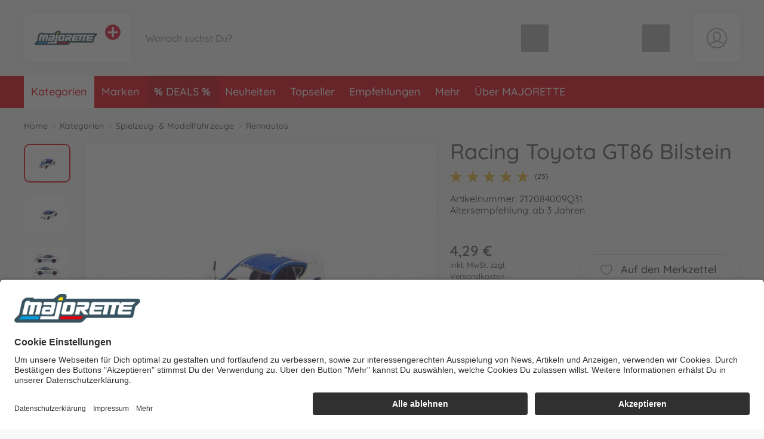

--- FILE ---
content_type: text/html; charset=UTF-8
request_url: https://www.majorette.com/majorette_de/kategorien/spielzeug-modellfahrzeuge/rennautos/racing-toyota-gt86-bilstein-212084009Q31-de.html
body_size: 72203
content:
<!DOCTYPE html>
<html lang="de">
<head>
	<meta charset="UTF-8">
	<title>Racing Toyota GT86 Bilstein online kaufen | Majorette</title>

	<meta name="description" content="Racing Toyota GT86 Bilstein online kaufen | Majorette | Offizieller Hersteller Shop✓ Persönlicher Service✓ Schnelle Lieferung✓ Kostenloser Rückversand✓"/>
	<meta name="keywords" content="Racing Toyota GT86 Bilstein"/>
	<meta http-equiv="X-UA-Compatible" content="ie=edge">
	<meta name="viewport" content="width=device-width, initial-scale=1, minimum-scale=1">
		
			<meta name="robots" content="index,follow">
	
	<!-- language alternatives -->
					<link rel="alternate"
			  hreflang="en"
			  href="https://www.majorette.com/majorette_en/categories/model-vehicles/racing-vehicles/racing-toyota-gt86-bilstein-212084009Q31-en.html">
					<link rel="alternate"
			  hreflang="de"
			  href="https://www.majorette.com/majorette_de/kategorien/spielzeug-modellfahrzeuge/rennautos/racing-toyota-gt86-bilstein-212084009Q31-de.html">
					<link rel="alternate"
			  hreflang="fr"
			  href="https://www.majorette.com/majorette_fr/categories/voitures-miniatures/voitures-de-course/racing-toyota-gt86-bilstein-212084009Q31-fr.html">
	
	<!-- DNS Prefetch -->
	<link rel="dns-prefetch" href="//www.gstatic.com">
	<link rel="dns-prefetch" href="//cdn.simba-dickie-group.de">
	<link rel="dns-prefetch" href="//cdn-01.simba-dickie.com">

	<!-- Preconnect -->
	<link rel="preconnect" href="//cdn-01.simba-dickie.com">
	<link rel="preconnect" href="//cdn.simba-dickie-group.de">
	<link rel="preconnect" href="//www.gstatic.com">

            <link rel="canonical" href="https://www.majorette.com/majorette_de/kategorien/spielzeug-modellfahrzeuge/rennautos/racing-toyota-gt86-bilstein-212084009Q31-de.html"/>    
	

    <meta name="facebook-domain-verification" content="totiw6ljcswject4q1ijvtqqaug58v"/>

	<meta name="google-site-verification" content="5ftcexVGRxo8cYYChnw07tawVQ2RhCm1eal2kFEGwX0">	


<!--<script type="application/javascript" src="https://www.googletagmanager.com/gtag/js?id=G-W2LYVH34MD" id="global_uniq_gtag_init_tag"></script>-->


<script>
	window.dataLayer = window.dataLayer || [];

	window.uc_multihandler_data = window.uc_multihandler_data || {
		init_types: {}
	};

	function gtag() {
		dataLayer.push(arguments);
	}

	gtag("consent", "default", {
		ad_user_data: "denied",
		ad_personalization: "denied",
		ad_storage: "denied",
		analytics_storage: "denied",
		wait_for_update: 2000
	});

	gtag("set", "ads_data_redaction", true);

	function uc_init_gtag(type, g_id) {

		var has_general_init = false;
		var has_subinit = false;

		// Check if we have a previous init for -any- gtag and for the specific Subid
		Object.keys(window.uc_multihandler_data.init_types).forEach(function (key) {
			var subval = window.uc_multihandler_data.init_types[key]
			if (typeof subval === 'string' && subval !== '') {
				has_general_init = true

				if (key === type) {
					has_subinit = true
				}
			}
		});

		// Initialize the specific Data Collector
		if (!has_subinit) {
			gtag('config', g_id, {'anonymize_ip': true, 'custom_map': {'dimension1': 'shop'}, 'debug_mode':false, 'send_page_view': false})
			gtag('set', {'shop': 'majorette'});
			window.uc_multihandler_data.init_types[type] = g_id
		}

		// This creates the scripttag to load the gtag js once, and only for the first config id encountered.
		// The others will be configured/allowed once we are allowed to by the user.

		var init_tag = document.getElementById('global_uniq_gtag_init_tag')

		// Either JS knows we did not init yet or the uniq global tag was not found.
		// Either way we __need__ to init the site tag here, atleast once.
		if (!has_general_init || typeof init_tag == 'undefined' || init_tag == null) {
			gtag('set', 'linker', {'accept_incoming': true, 'domains': ["www.simbatoys.com","www.dickietoys.com","www.smoby.de","www.big.de","www.eichhorn-toys.de","www.majorette.com","www.aquaplay.com","www.noris-spiele.de","www.malennachzahlen-schipper.com","www.zoch-verlag.com","www.carson-modelsport.com","www.tamiya.de","shop.jadatoys.de","shop.corolle.com"]});

			init_tag = document.createElement('script')
			init_tag.setAttribute('src', 'https://www.googletagmanager.com/gtag/js?id=' + g_id)
			init_tag.setAttribute('type', 'application/javascript')
			init_tag.setAttribute('id', 'global_uniq_gtag_init_tag')

			document.head.appendChild(init_tag)

			// console.log('has general init', type, g_id, init_tag)
		}
		gtag('js', new Date());
	}
</script>


<!-- Google: GoogleAnalytics4 -->
<script
		async type="text/plain" data-type="application/javascript"
		data-name="googleanalyticsfour" data-usercentrics="Google Analytics 4"
>
	uc_init_gtag('ga4', 'G-W2LYVH34MD')

	gtag('event', 'page_view', {
		'shop': 'majorette'
	});

	</script>

<!-- Google: UniversalAnalytics (Analytics V3) -->
	<script
			async type="text/plain" data-type="application/javascript"
			data-name="googleanalytics" data-usercentrics="Google Analytics"
	>
		uc_init_gtag('ua', 'UA-187661108-8')
	</script>


<!-- Google: AdWords -->
	<script
			async type="text/plain" data-type="application/javascript"
			data-name="gadwords-conversion" data-usercentrics="Google AdWords Conversion"
	>
		uc_init_gtag('aw', 'AW-934329123')

		
	</script>


<!-- Google: DoubleClick -->
	<script
			async type="text/plain" data-type="application/javascript"
			data-name="doubleclickfloodlight" data-usercentrics="DoubleClick Floodlight"
	>
		uc_init_gtag('dc', 'DC-4375626')

		
			</script>
	

		<!-- Salesforce tracking -->
<script type="text/javascript">
    var sfCollectJsLoaded = false;
</script>

<script type="text/plain" data-type="application/javascript" data-name="Salesforce" data-usercentrics="Salesforce" async>
    var id = 'salesforceCollectJs';

    if (document.getElementById(id) === null) {
        var script = document.createElement('script');
        script.setAttribute('src', 'https://510002508.collect.igodigital.com/collect.js');
        script.setAttribute('id', id);
        document.body.appendChild(script);
        script.onload = () => {
            //_etmc.debug = true;
            sfCollectJsLoaded = true;

            _etmc.push(['setOrgId', '510002508']);
            
            
            
            
                                            <!-- track pageview with item and category -->
                _etmc.push(['trackPageView', {
                                        'category': 'Rennautos',
                                        'item': '31523'
                }]);
            
            
            
            
                    }
    }
</script>
<!-- /Salesforce tracking -->
    
                    
	<link rel="icon" href="/data/Frontend/Resources/shops/majorette/images/icons/favicon.png?v=2.8.2ab" type="image/png"/>
	<link rel="shortcut icon" href="/data/Frontend/Resources/shops/majorette/images/icons/favicon.ico?v=2.8.2ab" type="image/x-icon"/>
	<link rel="apple-touch-icon" href="/data/Frontend/Resources/shops/majorette/images/icons/apple-touch-icon.png?v=2.8.2a"/>
	<link rel="apple-touch-icon" sizes="72x72" href="/data/Frontend/Resources/shops/majorette/images/icons/apple-touch-icon-72x72.png?v=2.8.2a"/>
	<link rel="apple-touch-icon" sizes="114x114" href="/data/Frontend/Resources/shops/majorette/images/icons/apple-touch-icon-114x114.png?v=2.8.2a"/>
	<link rel="apple-touch-icon" sizes="144x144" href="/data/Frontend/Resources/shops/majorette/images/icons/apple-touch-icon-144x144.png?v=2.8.2a"/>

	<link rel="stylesheet" type="text/css" href="/build/shop_majorette.css?v=2.8.2a">
	<link rel="stylesheet" type="text/css" href="/build/custom.css?cb=1764689866">
	<link rel="stylesheet" type="text/css" href="/build/buntype.css?cb=1751295380">
	<link id="d2s_store_captcha_style" rel="stylesheet" type="text/css" href="/widgets/helpers/dist/helpers.css?cb=1759145992">

	<link
		rel="stylesheet"
		type="text/css"
		href="/a11y.css?cb=1766143590"
	>

	
	<script type='application/javascript'>
		window.easy_auxclick_handler = function (event, element) {
			if (event.type === 'keyup' || event.type === 'keydown') {
				if(event.key !== 'Enter') {
					return;
				}
			} else if (event.type !== 'auxclick') {
				return;
			}

			// Thanks jquery for unqueryable listeners
			if(typeof $ === 'function') {
				let jq_element = $(element);
				jq_element.trigger('click')
			} else {
				element.dispatchEvent(new MouseEvent('click'), { bubbles: true, cancelable: true });
			}

			event.preventDefault();
			event.stopPropagation();
		}
	</script>

	<link rel="stylesheet" type="text/css" id="vue_3_styles" href="/widgets/checkout/dist/assets/index.css?cb=1768821163">

		<script id="vue3-initdata-provider" type="text/plain">%7B%22aw%22%3A%22%22%2C%22amn%22%3A%22Majorette%22%2C%22cart%22%3A%7B%22l%22%3A%22de%22%2C%22cf%22%3Afalse%2C%22deactivated%22%3A%7B%7D%2C%22items%22%3A%7B%7D%2C%22total_price%22%3A%7B%22total%22%3A0.01%2C%22shipping%22%3A0%2C%22voucher_discount%22%3A0%2C%22total_pre%22%3A0.01%2C%22weight%22%3A%22%22%7D%2C%22vouchers%22%3A%7B%7D%2C%22v_apply%22%3A%7B%7D%2C%22countries%22%3A%7B%7D%2C%22icountries%22%3A%7B%7D%2C%22free_shipping%22%3Afalse%2C%22free_eu_shipping%22%3Afalse%2C%22free_de_shipping%22%3Afalse%2C%22has_bulkygood_candidate%22%3Afalse%7D%2C%22user%22%3A%7B%22logged_in%22%3Afalse%2C%22customer_id%22%3A-1%2C%22customer_mail%22%3A%22%22%7D%2C%22uapi%22%3A%[base64]%22%2C%22links%22%3A%7B%22cart%22%3A%22%5C%2Fmajorette_de%5C%2Fwarenkorb%5C%2F%22%2C%22customer_address_book%22%3A%22%5C%2Fmajorette_de%5C%2Fbenutzerkonto%5C%2Fmein-adressbuch%5C%2F%22%2C%22customer_availability_reminder%22%3A%22%5C%2Fmajorette_de%5C%2Fbenutzerkonto%5C%2Fmeine-verfuegbarkeitsalarme%5C%2F%22%2C%22customer_retrieve_password%22%3A%22%5C%2Fmajorette_de%5C%2Fbenutzerkonto%5C%2Fpasswort-vergessen%5C%2F%22%2C%22search%22%3A%22%5C%2Fmajorette_de%5C%2Fsuche%5C%2F%22%2C%22categories%22%3A%22%5C%2Fmajorette_de%5C%2Fkategorien%5C%2F%22%7D%2C%22locale%22%3A%7B%22id%22%3A%22de%22%2C%22price%22%3A%7B%22prefix%22%3A%22%22%2C%22suffix%22%3A%22%20%5Cu20ac%22%7D%2C%22stripe_currency%22%3A%22eur%22%2C%22currency_symbol%22%3A%22%5Cu20ac%22%2C%22s_i%22%3A%22sdv%22%2C%22min_p%22%3A1%7D%2C%22modals%22%3A%7B%22delivery%22%3A%7B%22title%22%3A%22Lieferbedingungen%22%2C%22content%22%3A%22%3Cp%3EAlle%20Preise%20sind%20Endpreise%2C%20sie%20enthalten%20die%20gesetzliche%20Mehrwertsteuer.%3C%5C%2Fp%3E%5Cn%5Cn%3Cp%3EBereits%20bei%20dem%20Verk%26auml%3Bufer%20vorr%26auml%3Btige%20Ware%20wird%20%26ndash%3B%20sofern%20im%20Angebot%20nicht%20anders%20angegeben%20%26ndash%3B%20innerhalb%20von%20ein%20bis%20zwei%20Werktagen%20nach%20Bestelleingang%20ausgeliefert.%3C%5C%2Fp%3E%5Cn%5Cn%3Cp%3EF%26uuml%3Br%20nicht%20bereits%20vorr%26auml%3Btige%20Ware%20kann%20die%20Lieferzeit%20bis%20zu%20zwei%20Wochen%20nach%20Bestelleingang%20betragen.%3C%5C%2Fp%3E%5Cn%5Cn%3Cp%3EOb%20die%20Ware%20vorr%26auml%3Btig%20ist%2C%20entnimmst%20Du%20dem%20Angebotstext.%20Finden%20sich%20dort%20keine%20Angaben%20zu%20Bestand%20oder%20Lieferzeiten%2C%20gelten%20die%20Lieferzeiten%20f%26uuml%3Br%20vorr%26auml%3Btige%20Ware.%20Teillieferungen%20sind%20zul%26auml%3Bssig%2C%20soweit%20nicht%20der%20Kunde%20erkennbar%20kein%20Interesse%20an%20ihnen%20hat%20oder%20ihm%20diese%20erkennbar%20nicht%20zumutbar%20sind.%20Zumutbarkeit%20ist%20dann%20gegeben%2C%20wenn%3C%5C%2Fp%3E%5Cn%5Cn%3Cul%3E%5Cn%5Ct%3Cli%3Edie%20Teillieferung%20f%26uuml%3Br%20den%20Auftraggeber%20im%20Rahmen%20des%20vertraglichen%20Bestimmungszwecks%20verwendbar%20ist%2C%3C%5C%2Fli%3E%5Cn%5Ct%3Cli%3Edie%20Lieferung%20der%20restlichen%20bestellten%20Ware%20sichergestellt%20ist%20und%20dem%20Kunden%20hierdurch%20kein%20erheblicher%20Mehraufwand%20oder%20zus%26auml%3Btzliche%20Kosten%20entstehen%20%28es%20sei%20denn%2C%20der%20Verk%26auml%3Bufer%20erkl%26auml%3Brt%20sich%20zur%20%26Uuml%3Bbernahme%20dieser%20Kosten%20bereit%29.%20Die%20Kosten%20f%26uuml%3Br%20Transport%20und%20Verpackung%20werden%20bei%20Teillieferungen%20nur%20einmal%20berechnet.%3C%5C%2Fli%3E%5Cn%3C%5C%2Ful%3E%5Cn%5Cn%3Cp%3EF%26uuml%3Br%20den%20Fall%20der%20Nichtverf%26uuml%3Bgbarkeit%20eines%20bestellten%20Artikels%2C%20beh%26auml%3Blt%20sich%20der%20Verk%26auml%3Bufer%20vor%2C%20eine%20in%20Qualit%26auml%3Bt%20und%20Preis%20gleichwertige%20Leistung%20%28Ware%20oder%20Dienstleistung%29%20zu%20erbringen%2C%20soweit%20dies%20f%26uuml%3Br%20den%20Kunden%20zumutbar%20ist%20und%20dieser%20schriftlich%20der%20Ersatzlieferung%20zustimmt.%20Ist%20dies%20nicht%20m%26ouml%3Bglich%20oder%20stimmt%20der%20Kunde%20nicht%20zu%2C%20kann%20der%20Verk%26auml%3Bufer%20die%20versprochene%20Leistung%20nicht%20erbringen.%20In%20diesem%20Fall%20gelten%20die%20gesetzlichen%20Bestimmungen.%3C%5C%2Fp%3E%5Cn%5Cn%3Cp%3E%5CufeffWir%20versenden%20mit%20%3Cstrong%3EDHL%20Premium%3C%5C%2Fstrong%3E%20anstatt%20DHL%20Economy.%20Somit%20erfolgen%20die%20Lieferungen%20i.d.R.%20doppelt%20so%20schnell%20als%20mit%20dem%20DHL%20Economy%20Versand.%5Cufeff%3C%5C%2Fp%3E%5Cn%5Cn%3Cp%3EBitte%20beachten%3A%20Eine%20Lieferung%20an%20ein%20Postfach%20ist%20nicht%20m%26ouml%3Bglich%21%3C%5C%2Fp%3E%5Cn%5Cn%3Ch2%3EStandardpauschalen%20f%26uuml%3Br%20Versandkosten%3A%3C%5C%2Fh2%3E%5Cn%5Cn%3Cdiv%20class%3D%5C%22services__table%5C%22%3E%5Cn%3Ctable%3E%5Cn%5Ct%3Ctbody%3E%5Cn%5Ct%5Ct%3Ctr%3E%5Cn%5Ct%5Ct%5Ct%3Ctd%20style%3D%5C%22border%3A%20none%3B%20font-weight%3A%20bold%3B%20width%3A%20160px%3B%5C%22%3EZiel%3C%5C%2Ftd%3E%5Cn%5Ct%5Ct%5Ct%3Ctd%20style%3D%5C%22border%3A%20none%3B%20font-weight%3A%20bold%3B%20width%3A%20155px%3B%20text-align%3A%20right%3B%5C%22%3EVersandkosten%3C%5C%2Ftd%3E%5Cn%5Ct%5Ct%5Ct%3Ctd%20style%3D%5C%22border%3A%20none%3B%5C%22%3E%26nbsp%3B%3C%5C%2Ftd%3E%5Cn%5Ct%5Ct%3C%5C%2Ftr%3E%5Cn%5Ct%5Ct%3Ctr%3E%5Cn%5Ct%5Ct%5Ct%3Ctd%20style%3D%5C%22border%3A%20none%3B%5C%22%3EDeutschland%3C%5C%2Ftd%3E%5Cn%5Ct%5Ct%5Ct%3Ctd%20style%3D%5C%22border%3A%20none%3B%20text-align%3A%20right%3B%5C%22%3E4%2C99%26nbsp%3BEuro%3C%5C%2Ftd%3E%5Cn%5Ct%5Ct%5Ct%3Ctd%20style%3D%5C%22border%3A%20none%3B%5C%22%3EAb%2025%2C-%20Euro%20versandkostenfrei.%3C%5C%2Ftd%3E%5Cn%5Ct%5Ct%3C%5C%2Ftr%3E%5Cn%5Ct%5Ct%3Ctr%3E%5Cn%5Ct%5Ct%5Ct%3Ctd%20style%3D%5C%22border%3A%20none%3B%5C%22%3EEU-L%26auml%3Bnder%3C%5C%2Ftd%3E%5Cn%5Ct%5Ct%5Ct%3Ctd%20style%3D%5C%22border%3A%20none%3B%20text-align%3A%20right%3B%5C%22%3E12%2C99%26nbsp%3BEuro%3C%5C%2Ftd%3E%5Cn%5Ct%5Ct%5Ct%3Ctd%20style%3D%5C%22border%3A%20none%3B%5C%22%3EAb%2075%2C-%20Euro%20versandkostenfrei.%3C%5C%2Ftd%3E%5Cn%5Ct%5Ct%3C%5C%2Ftr%3E%5Cn%5Ct%3C%5C%2Ftbody%3E%5Cn%3C%5C%2Ftable%3E%5Cn%3C%5C%2Fdiv%3E%5Cn%3C%21--%20ZONES%20--%3E%5Cn%5Cn%3Cdiv%20class%3D%5C%22services__table%20mt-3%5C%22%3E%5Cn%3Ctable%3E%5Cn%5Ct%3Cthead%3E%5Cn%5Ct%5Ct%3Ctr%3E%5Cn%5Ct%5Ct%5Ct%3Ctd%20colspan%3D%5C%223%5C%22%20style%3D%5C%22border%3A%20none%3B%20font-weight%3A%20bold%3B%5C%22%3EZone%201%20NON-EU%3C%5C%2Ftd%3E%5Cn%5Ct%5Ct%3C%5C%2Ftr%3E%5Cn%5Ct%3C%5C%2Fthead%3E%5Cn%5Ct%3Ctbody%3E%5Cn%5Ct%5Ct%3Ctr%3E%5Cn%5Ct%5Ct%5Ct%3Ctd%20style%3D%5C%22border%3A%20none%3B%20font-weight%3A%20bold%3B%20width%3A%20160px%3B%5C%22%3EZiel%3C%5C%2Ftd%3E%5Cn%5Ct%5Ct%5Ct%3Ctd%20style%3D%5C%22border%3A%20none%3B%20font-weight%3A%20bold%3Btext-align%3A%20right%3Bwidth%3A%20155px%3B%5C%22%3EVersandkosten%3C%5C%2Ftd%3E%5Cn%5Ct%5Ct%5Ct%3Ctd%20style%3D%5C%22border%3A%20none%3B%5C%22%3E%26nbsp%3B%3C%5C%2Ftd%3E%5Cn%5Ct%5Ct%3C%5C%2Ftr%3E%5Cn%5Ct%5Ct%3Ctr%3E%5Cn%5Ct%5Ct%5Ct%3Ctd%20style%3D%5C%22border%3A%20none%3B%5C%22%3ESchweiz%3C%5C%2Ftd%3E%5Cn%5Ct%5Ct%5Ct%3Ctd%20style%3D%5C%22border%3A%20none%3B%20text-align%3A%20right%3B%5C%22%3E12%2C99%26nbsp%3BEuro%3C%5C%2Ftd%3E%5Cn%5Ct%5Ct%5Ct%3Ctd%20style%3D%5C%22border%3A%20none%3B%5C%22%3EDie%20Lieferung%20erfolgt%20unverzollt%20und%20unversteuert.%3Cbr%20%5C%2F%3E%5Cn%5Ct%5Ct%5CtAb%2075%2C-%26nbsp%3BEuro%20versandkostenfrei.%3C%5C%2Ftd%3E%5Cn%5Ct%5Ct%3C%5C%2Ftr%3E%5Cn%5Ct%5Ct%3Ctr%3E%5Cn%5Ct%5Ct%5Ct%3Ctd%20style%3D%5C%22border%3A%20none%3B%5C%22%3ELiechtenstein%3C%5C%2Ftd%3E%5Cn%5Ct%5Ct%5Ct%3Ctd%20style%3D%5C%22border%3A%20none%3B%20text-align%3A%20right%3B%5C%22%3E12%2C99%26nbsp%3BEuro%3C%5C%2Ftd%3E%5Cn%5Ct%5Ct%5Ct%3Ctd%20style%3D%5C%22border%3A%20none%3B%5C%22%3EAb%2075%2C-%26nbsp%3BEuro%20versandkostenfrei.%3C%5C%2Ftd%3E%5Cn%5Ct%5Ct%3C%5C%2Ftr%3E%5Cn%5Ct%5Ct%3Ctr%3E%5Cn%5Ct%5Ct%5Ct%3Ctd%20style%3D%5C%22border%3A%20none%3B%5C%22%3EVereinigtes%20K%26ouml%3Bnigreich%3C%5C%2Ftd%3E%5Cn%5Ct%5Ct%5Ct%3Ctd%20style%3D%5C%22border%3A%20none%3B%20text-align%3A%20right%3B%5C%22%3E12%2C99%26nbsp%3BEuro%3C%5C%2Ftd%3E%5Cn%5Ct%5Ct%5Ct%3Ctd%20style%3D%5C%22border%3A%20none%3B%5C%22%3EAb%2075%2C-%26nbsp%3BEuro%20versandkostenfrei.%3C%5C%2Ftd%3E%5Cn%5Ct%5Ct%3C%5C%2Ftr%3E%5Cn%5Ct%3C%5C%2Ftbody%3E%5Cn%3C%5C%2Ftable%3E%5Cn%3C%5C%2Fdiv%3E%5Cn%5Cn%3Cdiv%20class%3D%5C%22text-center%20my-4%5C%22%3E%3Cbutton%20aria-controls%3D%5C%22shippingZones%5C%22%20aria-expanded%3D%5C%22false%5C%22%20class%3D%5C%22btn%20btn-outline-dark%5C%22%20data-target%3D%5C%22%23shippingZones%5C%22%20data-toggle%3D%5C%22collapse%5C%22%20type%3D%5C%22button%5C%22%3EWeitere%20L%26auml%3Bnder%20anzeigen%3C%5C%2Fbutton%3E%3C%5C%2Fdiv%3E%5Cn%5Cn%3Cdiv%20class%3D%5C%22collapse%5C%22%20id%3D%5C%22shippingZones%5C%22%3E%5Cn%3Cdiv%20class%3D%5C%22card%20card-body%5C%22%3E%3C%21--%5Cn%3Cdiv%3E%5Cn%3Ch3%20class%3D%5C%22mb-2%20mt-0%5C%22%3E%3Cspan%20class%3D%5C%22fas%20fa-map-marker-alt%5C%22%3E%26nbsp%3B%3C%5C%2Fspan%3E%20Zone%202%3C%5C%2Fh3%3E%5Cn%5Cn%3Cp%20class%3D%5C%22mb-2%5C%22%3EVersandkosten%3A%2012%2C99%26nbsp%3BEuro.%20Ab%2075%2C-%26nbsp%3BEuro%20versandkostenfrei.%3C%5C%2Fp%3E%5Cn%5Cn%3Cdiv%20class%3D%5C%22small%20p-2%20rounded%5C%22%20style%3D%5C%22border%3A%201px%20solid%20%23ddd%3B%5C%22%3EAlandinseln%2C%20Andorra%2C%20Gibraltar%2C%20Isle%20of%20Man%2C%20Italien%2C%20San%20Marino%2C%20Schweden%2C%20Slowakei%2C%20Slowenien%2C%20Spanien%2C%20Ungarn%2C%20Vatikanstadt%3C%5C%2Fdiv%3E%5Cn%3C%5C%2Fdiv%3E%5Cn--%3E%5Cn%3Cdiv%3E%5Cn%3Ch3%20class%3D%5C%22mb-2%20mt-0%5C%22%3E%3Cspan%20class%3D%5C%22fas%20fa-map-marker-alt%5C%22%3E%26nbsp%3B%3C%5C%2Fspan%3E%20Zone%203%20NON-EU%3C%5C%2Fh3%3E%5Cn%5Cn%3Cp%20class%3D%5C%22mb-2%5C%22%3EVersandkosten%3A%2021%2C99%26nbsp%3BEuro%3C%5C%2Fp%3E%5Cn%5Cn%3Cdiv%20class%3D%5C%22small%20p-2%20rounded%5C%22%20style%3D%5C%22border%3A%201px%20solid%20%23ddd%3B%5C%22%3EAlbanien%2C%20Bosnien%20und%20Herzegowina%2C%20F%26auml%3Br%26ouml%3Ber%2C%20Gr%26ouml%3Bnland%2C%20Island%2C%20Mazedonien%2C%20Montenegro%2C%20Norwegen%2C%20Republik%20Moldau%2C%20Serbien%2C%20Ukraine%3C%5C%2Fdiv%3E%5Cn%3C%5C%2Fdiv%3E%5Cn%5Cn%3Cdiv%3E%5Cn%3Ch3%20class%3D%5C%22mb-2%5C%22%3E%3Cspan%20class%3D%5C%22fas%20fa-map-marker-alt%5C%22%3E%26nbsp%3B%3C%5C%2Fspan%3E%20Zone%204%3C%5C%2Fh3%3E%5Cn%5Cn%3Cp%20class%3D%5C%22mb-2%5C%22%3EVersandkosten%20bis%202kg%3A%2029%2C99%26nbsp%3BEuro.%20Pro%20weiteres%20Kilo%3A%202%2C70%26nbsp%3BEuro%3C%5C%2Fp%3E%5Cn%5Cn%3Cdiv%20class%3D%5C%22small%20p-2%20rounded%5C%22%20style%3D%5C%22border%3A%201px%20solid%20%23ddd%3B%5C%22%3E%26Auml%3Bgypten%2C%20Algerien%2C%20Georgien%2C%20Israel%2C%20Libanon%2C%20Libyen%2C%20Marokko%2C%20Syrien%2C%20Tunesien%2C%20T%26uuml%3Brkei%3C%5C%2Fdiv%3E%5Cn%3C%5C%2Fdiv%3E%5Cn%5Cn%3Cdiv%3E%5Cn%3Ch3%20class%3D%5C%22mb-2%5C%22%3E%3Cspan%20class%3D%5C%22fas%20fa-map-marker-alt%5C%22%3E%26nbsp%3B%3C%5C%2Fspan%3E%20Zone%205%3C%5C%2Fh3%3E%5Cn%5Cn%3Cp%20class%3D%5C%22mb-2%5C%22%3EVersandkosten%20bis%202kg%3A%2029%2C99%26nbsp%3BEuro.%20Pro%20weiteres%20Kilo%3A%206%2C00%26nbsp%3BEuro%3C%5C%2Fp%3E%5Cn%5Cn%3Cdiv%20class%3D%5C%22small%20p-2%20rounded%5C%22%20style%3D%5C%22border%3A%201px%20solid%20%23ddd%3B%5C%22%3EAfghanistan%2C%20Armenien%2C%20Aserbaidschan%2C%20Bahrain%2C%20Bangladesch%2C%20Bhutan%2C%20Brunei%2C%20Darussalam%2C%20Indien%2C%20Indonesien%2C%20Irak%2C%20Iran%2C%20Japan%2C%20Jemen%2C%20Jordanien%2C%20Kambodscha%2C%20Kanada%2C%20Katar%2C%20Kasachstan%2C%20Kirgisistan%2CKuwait%2C%20Laos%2C%20Malaysia%2C%20Malediven%2C%20Mexiko%2C%20Mongolei%2C%20Myanmar%2C%20Nepal%2C%20Oman%2C%20Osttimor%2C%20Pakistan%2C%20Papua-Neuguinea%2C%20Philippinen%2C%20Saudi-Arabien%2C%20Singapur%2C%20Sri%20Lanka%2C%20Tadschikistan%2C%20Taiwan%2C%20Thailand%2C%20Turkmenistan%2C%20Usbekistan%2C%20Vereinigte%20Arabische%20Emirate%2C%20Vereinigte%20Staaten%2C%20Vietnam%3C%5C%2Fdiv%3E%5Cn%3C%5C%2Fdiv%3E%5Cn%5Cn%3Cdiv%3E%5Cn%3Ch3%20class%3D%5C%22mb-2%5C%22%3E%3Cspan%20class%3D%5C%22fas%20fa-map-marker-alt%5C%22%3E%26nbsp%3B%3C%5C%2Fspan%3E%20Zone%206%3C%5C%2Fh3%3E%5Cn%5Cn%3Cp%20class%3D%5C%22mb-2%5C%22%3EVersandkosten%20bis%202kg%3A%2029%2C99%26nbsp%3BEuro.%20Pro%20weiteres%20Kilo%3A%207%2C30%26nbsp%3BEuro%3C%5C%2Fp%3E%5Cn%5Cn%3Cdiv%20class%3D%5C%22small%20p-2%20rounded%5C%22%20style%3D%5C%22border%3A%201px%20solid%20%23ddd%3B%5C%22%3EAmerikanisch-Samoa%2C%20Angola%2C%20Anguilla%2C%20Antigua%20und%20Barbuda%2C%20%26Auml%3Bquatorialguinea%2C%20Argentinien%2C%20Aruba%2C%20%26Auml%3Bthiopien%2C%20Australien%2C%20Bahamas%2C%20Barbados%2C%20Belize%2C%20Benin%2C%20Bermuda%2C%20Bolivien%2C%20Botsuana%2C%20Brasilien%2C%20Britische%20Jungferninseln%2C%20Britisches%20Territorium%20im%20Indischen%20Ozean%2C%20Burkina%20Faso%2C%20Burundi%2C%20Chile%2C%20China%2C%20Costa%20Rica%2C%20Demokratische%20Republik%20Kongo%2C%20Dominica%2C%20Dominikanische%20Republik%2C%20Dschibuti%2C%20Ecuador%2C%20El%20Salvador%2C%20Eritrea%2C%20Falklandinseln%2C%20Fidschi%2C%20Franz%26ouml%3Bsische%20S%26uuml%3Bd-%20und%20Antarktisgebiete%2C%20Franz%26ouml%3Bsisch-Guayana%2C%20Franz%26ouml%3Bsisch-Polynesien%2C%20Gabun%2C%20Gambia%2C%20Ghana%2C%20Grenada%2C%20Guadeloupe%2C%20Guatemala%2C%20Guinea%2C%20Guinea-Bissau%2C%20Guyana%2C%20Haiti%2C%20Honduras%2C%20Jamaika%2C%20Kaimaninseln%2C%20Kamerun%2C%20Kap%20Verde%2C%20Kenia%2C%20Kiribati%2C%20Kolumbien%2C%20Komoren%2C%20Kongo%2C%20Kuba%2C%20Lesotho%2C%20Liberia%2C%20Madagaskar%2C%20Malawi%2C%20Mali%2C%20Marshallinseln%2C%20Martinique%2C%20Mauretanien%2C%20Mauritius%2C%20Mayotte%2C%20Mikronesien%2C%20Montserrat%2C%20Mosambik%2C%20Namibia%2C%20Nauru%2C%20Neukaledonien%2C%20Neuseeland%2C%20Nicaragua%2C%20Niederl%26auml%3Bndische%20Antillen%2C%20Niger%2C%20Nigeria%2C%20Palau%2C%20Panama%2C%20Paraguay%2C%20Peru%2C%20Pitcairn%2C%20R%26eacute%3Bunion%2C%20Ruanda%2C%20Salomonen%2C%20Sambia%2C%20Samoa%2C%20S%26atilde%3Bo%20Tom%26eacute%3B%20und%20Pr%26iacute%3Bncipe%2C%20Senegal%2C%20Seychellen%2C%20Sierra%20Leone%2C%20Simbabwe%2C%20Somalia%2C%20St.%20Helena%2C%20St.%20Kitts%20und%20Nevis%2C%20St.%20Lucia%2C%20St.%20Pierre%20und%20Miquelon%2C%20St.%20Vincent%20und%20die%20Grenadinen%2C%20S%26uuml%3Bdafrika%2C%20Sudan%2C%20Suriname%2C%20Swasiland%2C%20Tansania%2C%20Togo%2C%20Tonga%2C%20Trinidad%20und%20Tobago%2C%20Tschad%2C%20Turks-%20und%20Caicosinseln%2C%20Tuvalu%2C%20Uganda%2C%20Uruguay%2C%20Vanuatu%2C%20Venezuela%2C%20Wallis%20und%20Futuna%2C%20Zentralafrikanische%20Republik%3C%5C%2Fdiv%3E%5Cn%3C%5C%2Fdiv%3E%5Cn%3C%5C%2Fdiv%3E%5Cn%3C%5C%2Fdiv%3E%5Cn%3C%21--%20%5C%2FZONES%20--%3E%5Cn%5Cn%3Ch2%3EVersandkosten%20f%26uuml%3Br%20reine%20Ersatzteil-Bestellungen%3A%3C%5C%2Fh2%3E%5Cn%5Cn%3Cdiv%20class%3D%5C%22services__table%20mt-3%5C%22%3E%5Cn%3Ctable%3E%5Cn%5Ct%3Ctbody%3E%5Cn%5Ct%5Ct%3Ctr%3E%5Cn%5Ct%5Ct%5Ct%3Ctd%20style%3D%5C%22border%3A%20none%3B%20font-weight%3A%20bold%3B%20width%3A%20140px%3B%5C%22%3EZiel%3C%5C%2Ftd%3E%5Cn%5Ct%5Ct%5Ct%3Ctd%20style%3D%5C%22border%3A%20none%3B%20font-weight%3A%20bold%3B%20width%3A%20155px%3B%20text-align%3A%20right%3B%5C%22%3EVersandkosten%3C%5C%2Ftd%3E%5Cn%5Ct%5Ct%5Ct%3Ctd%20style%3D%5C%22border%3A%20none%3B%5C%22%3E%26nbsp%3B%3C%5C%2Ftd%3E%5Cn%5Ct%5Ct%3C%5C%2Ftr%3E%5Cn%5Ct%5Ct%3Ctr%3E%5Cn%5Ct%5Ct%5Ct%3Ctd%20style%3D%5C%22border%3A%20none%3B%5C%22%3EDeutschland%3C%5C%2Ftd%3E%5Cn%5Ct%5Ct%5Ct%3Ctd%20style%3D%5C%22border%3A%20none%3B%20text-align%3A%20right%3B%5C%22%3E2%2C99%26nbsp%3BEuro%3C%5C%2Ftd%3E%5Cn%5Ct%5Ct%5Ct%3Ctd%20style%3D%5C%22border%3A%20none%3B%5C%22%3EAb%2025%2C-%20Euro%20versandkostenfrei.%3C%5C%2Ftd%3E%5Cn%5Ct%5Ct%3C%5C%2Ftr%3E%5Cn%5Ct%5Ct%3Ctr%3E%5Cn%5Ct%5Ct%5Ct%3Ctd%20style%3D%5C%22border%3A%20none%3B%5C%22%3EEU-L%26auml%3Bnder%3C%5C%2Ftd%3E%5Cn%5Ct%5Ct%5Ct%3Ctd%20style%3D%5C%22border%3A%20none%3B%20text-align%3A%20right%3B%5C%22%3E4%2C99%26nbsp%3BEuro%3C%5C%2Ftd%3E%5Cn%5Ct%5Ct%5Ct%3Ctd%20style%3D%5C%22border%3A%20none%3B%5C%22%3EAb%2075%2C-%20Euro%20versandkostenfrei.%3C%5C%2Ftd%3E%5Cn%5Ct%5Ct%3C%5C%2Ftr%3E%5Cn%5Ct%3C%5C%2Ftbody%3E%5Cn%3C%5C%2Ftable%3E%5Cn%3C%5C%2Fdiv%3E%5Cn%5Cn%3Ch2%3EVersandkosten%20f%26uuml%3Br%20Sperrgut%3A%3C%5C%2Fh2%3E%5Cn%5Cn%3Cdiv%20class%3D%5C%22services__table%20mt-3%5C%22%3E%5Cn%3Ctable%3E%5Cn%5Ct%3Ctbody%3E%5Cn%5Ct%5Ct%3Ctr%3E%5Cn%5Ct%5Ct%5Ct%3Ctd%20style%3D%5C%22border%3A%20none%3B%20font-weight%3A%20bold%3B%20width%3A%20140px%3B%5C%22%3EZiel%3C%5C%2Ftd%3E%5Cn%5Ct%5Ct%5Ct%3Ctd%20style%3D%5C%22border%3A%20none%3B%20font-weight%3A%20bold%3B%20width%3A%20155px%3B%20text-align%3A%20right%3B%5C%22%3EVersandkosten%3C%5C%2Ftd%3E%5Cn%5Ct%5Ct%5Ct%3Ctd%20style%3D%5C%22border%3A%20none%3B%5C%22%3E%26nbsp%3B%3C%5C%2Ftd%3E%5Cn%5Ct%5Ct%3C%5C%2Ftr%3E%5Cn%5Ct%5Ct%3Ctr%3E%5Cn%5Ct%5Ct%5Ct%3Ctd%20style%3D%5C%22border%3A%20none%3B%5C%22%3EDeutschland%3C%5C%2Ftd%3E%5Cn%5Ct%5Ct%5Ct%3Ctd%20style%3D%5C%22border%3A%20none%3B%20text-align%3A%20right%3B%5C%22%3E18%2C-%26nbsp%3BEuro%3C%5C%2Ftd%3E%5Cn%5Ct%5Ct%5Ct%3Ctd%20style%3D%5C%22border%3A%20none%3B%5C%22%3EAb%2025%2C-%20Euro%20versandkostenfrei.%3C%5C%2Ftd%3E%5Cn%5Ct%5Ct%3C%5C%2Ftr%3E%5Cn%5Ct%5Ct%3Ctr%3E%5Cn%5Ct%5Ct%5Ct%3Ctd%20style%3D%5C%22border%3A%20none%3B%5C%22%3EEU-L%26auml%3Bnder%3C%5C%2Ftd%3E%5Cn%5Ct%5Ct%5Ct%3Ctd%20style%3D%5C%22border%3A%20none%3B%20text-align%3A%20right%3B%5C%22%3E25%2C-%26nbsp%3BEuro%3C%5C%2Ftd%3E%5Cn%5Ct%5Ct%5Ct%3Ctd%20style%3D%5C%22border%3A%20none%3B%5C%22%3EAb%2075%2C-%20Euro%20versandkostenfrei.%3C%5C%2Ftd%3E%5Cn%5Ct%5Ct%3C%5C%2Ftr%3E%5Cn%5Ct%3C%5C%2Ftbody%3E%5Cn%3C%5C%2Ftable%3E%5Cn%3C%5C%2Fdiv%3E%5Cn%5Cn%3Cp%3E%26nbsp%3B%3C%5C%2Fp%3E%5Cn%5Cn%3Ch2%3ELieferzeiten%20ins%20Ausland%3A%3C%5C%2Fh2%3E%5Cn%5Cn%3Cp%3EDie%20Lieferzeit%20f%26uuml%3Br%20eine%20Sendung%20au%26szlig%3Berhalb%20Europas%20kann%20bis%20zu%204%20Wochen%20nach%20Bestelleingang%20betragen.%3C%5C%2Fp%3E%5Cn%5Cn%3Ch2%3ESteuern%20und%20Zollgeb%26uuml%3Bhren%20im%20Ausland%3A%3C%5C%2Fh2%3E%5Cn%5Cn%3Cp%3EM%26ouml%3Bgliche%20zus%26auml%3Btzliche%20Steuern%20und%20Zollgeb%26uuml%3Bhren%26nbsp%3Bdes%20Bestimmungslandes%20liegen%20au%26szlig%3Berhalb%20unserer%20Kontrolle%20und%20sind%20NICHT%20in%20unseren%20Preis%20enthalten.%3Cbr%20%5C%2F%3E%5CnDiese%20m%26uuml%3Bssen%20also%20von%20Dir%20%26uuml%3Bbernommen%20und%20am%20Bestimmungsort%20bezahlt%20werden.%3C%5C%2Fp%3E%5Cn%5Cn%3Cp%3EIm%20Zweifelsfall%20raten%20wir%20Dir%20Dich%2C%20bez%26uuml%3Bglich%20der%20Formalit%26auml%3Bten%2C%20der%20Einfuhrverfahren%20und%20der%20ggf.%20anfallenden%20Geb%26uuml%3Bhren%2C%20bei%20den%20Beh%26ouml%3Brden%20Deines%20Landes%20zu%20erkundigen.%3C%5C%2Fp%3E%5Cn%22%7D%2C%22agb%22%3A%7B%22title%22%3A%22Allgemeine%20Gesch%5Cu00e4ftsbedingungen%22%2C%22content%22%3A%22%3Cp%3E%3Cstrong%3EAnbieter%3A%3C%5C%2Fstrong%3E%3Cbr%20%5C%2F%3E%5CnSIMBA-DICKIE-Vertriebs-GmbH%20%26amp%3B%20Co.%20KG%3Cbr%20%5C%2F%3E%5CnWerkstra%26szlig%3Be%201%3Cbr%20%5C%2F%3E%5Cn90765%20F%26uuml%3Brth%3Cbr%20%5C%2F%3E%5CnE-Mail%3A%20%3Ca%20href%3D%5C%22mailto%3A%2520sdv%40simba-dickie.com%5C%22%3Esdv%40simba-dickie.com%3C%5C%2Fa%3E%3C%5C%2Fp%3E%5Cn%5Cn%3Cp%3ETelefon%3A%200911%20%5C%2F%209765%20-%20156%3C%5C%2Fp%3E%5Cn%5Cn%3Cp%3E%3Cstrong%3EGesch%26auml%3Bftsf%26uuml%3Bhrer%3A%3C%5C%2Fstrong%3E%20Florian%20Sieber%2C%20Manfred%20Duschl%2C%20Uwe%20Weiler%3Cbr%20%5C%2F%3E%5Cn%3Cstrong%3EUst-Id-Nummer%3A%3C%5C%2Fstrong%3E%20DE%20813038994%3Cbr%20%5C%2F%3E%5Cn%3Cstrong%3EAmtsgericht%3A%3C%5C%2Fstrong%3E%20F%26uuml%3Brth%2C%20HR%20B%208058%3C%5C%2Fp%3E%5Cn%5Cn%3Cp%3EBei%20Fragen%2C%20Verbesserungsvorschl%26auml%3Bgen%20oder%20Anregungen%20wende%20Dich%20bitte%20vertrauensvoll%20an%20unseren%20Service%3A%20%3Ca%20href%3D%5C%22mailto%3Aservice%40simba-dickie.com%5C%22%3Eservice%40simba-dickie.com%3C%5C%2Fa%3E.%3C%5C%2Fp%3E%5Cn%5Cn%3Cp%3E%3Cstrong%3EMit%20der%20Benutzung%20dieser%20Seite%20stimmst%20Du%20den%20Gesch%26auml%3Bftsbedingungen%20zu.%3Cbr%20%5C%2F%3E%5CnUm%20online%20bestellen%20zu%20d%26uuml%3Brfen%2C%20musst%20Du%20mindestens%2018%20Jahre%20alt%20sein.%3C%5C%2Fstrong%3E%3C%5C%2Fp%3E%5Cn%5Cn%3Ch2%3EInformationen%3C%5C%2Fh2%3E%5Cn%5Cn%3Cp%3EDiese%20Allgemeinen%20Gesch%26auml%3Bftsbedingungen%20gelten%2C%20soweit%20sie%20vertraglich%20eingebunden%20sind%20und%20im%20Angebotstext%20nicht%20ausdr%26uuml%3Bcklich%20anderes%20geregelt%20ist%2C%20f%26uuml%3Br%20alle%20Lieferungen%20und%20Leistungen%20des%20Verk%26auml%3Bufers.%3C%5C%2Fp%3E%5Cn%5Cn%3Cp%3EAlle%20Darstellungen%20auf%20den%20Internetseiten%20%5C%2F%20Online%20Shops%20des%20Verk%26auml%3Bufers%20stellen%20lediglich%20eine%20unverbindliche%20Aufforderung%20zur%20Abgabe%20von%20Angeboten%20durch%20den%20Kunden%20dar.%3C%5C%2Fp%3E%5Cn%5Cn%3Cp%3EDer%20Anbieter%20wird%20im%20folgenden%20%26bdquo%3BVerk%26auml%3Bufer%26ldquo%3B%20genannt.%3C%5C%2Fp%3E%5Cn%5Cn%3Ch2%3EZustandekommen%20des%20Vertrags%3C%5C%2Fh2%3E%5Cn%5Cn%3Cp%3EMit%20Deiner%20Bestellung%20gibst%20Du%20ein%20verbindliches%20Angebot%20an%20uns%20ab%2C%20einen%20Vertrag%20mit%20Dir%20zu%20schlie%26szlig%3Ben.%20Mit%20der%20Zusendung%20einer%20Auftragsbest%26auml%3Btigung%20per%20E-Mail%20an%20Dich%20oder%20der%20Lieferung%20der%20bestellten%20Ware%20k%26ouml%3Bnnen%20wir%20dieses%20Angebot%20annehmen.%20Zun%26auml%3Bchst%20erh%26auml%3Blst%20Du%20eine%20Best%26auml%3Btigung%20des%20Eingangs%20Deiner%20Bestellung%20per%20E-Mail%20an%20die%20von%20Dir%20angegebene%20E-Mail-Adresse%20%28Bestellbest%26auml%3Btigung%29.%20Ein%20Kaufvertrag%20kommt%20jedoch%20erst%20mit%20dem%20Versand%20unserer%20Auftragsbest%26auml%3Btigung%20per%20E-Mail%20an%20Dich%20oder%20mit%20der%20Lieferung%20der%20bestellten%20Ware%20zustande.%3C%5C%2Fp%3E%5Cn%5Cn%3Cp%3EF%26uuml%3Br%20eine%20Bestellung%20eines%20oder%20mehrerer%20Artikel%20%26uuml%3Bber%20den%20Online-Shop%2C%20m%26uuml%3Bssen%20die%20Artikel%20zun%26auml%3Bchst%20durch%20einen%20Mausklick%20auf%20den%20Link%20%26quot%3BIn%20den%20Warenkorb%26quot%3B%20zur%20Bestellung%20vorgemerkt%20werden.%20Im%20%26bdquo%3BWarenkorb%26ldquo%3B%20%28den%20Du%20jederzeit%20%26uuml%3Bber%20einen%20Link%20in%20der%20Navigation%20erreichst%29%20wirst%20Du%20nach%20Bet%26auml%3Btigung%20der%20Schaltfl%26auml%3Bche%20%26bdquo%3BZur%20Kasse%26ldquo%3B%20durch%20den%20Bestellvorgang%20gef%26uuml%3Bhrt%2C%20indem%20jeder%20Schritt%20erl%26auml%3Butert%20und%20die%20erforderlichen%20Angaben%20abgefragt%20werden.%3C%5C%2Fp%3E%5Cn%5Cn%3Cp%3EBei%20der%20Bestellung%20%26uuml%3Bber%20unseren%20Onlineshop%20umfasst%20der%20Bestellvorgang%20%28Zur%20Kasse%29%20sieben%20Schritte.%20Im%20ersten%20Schritt%20w%26auml%3Bhlst%20Du%20die%20gew%26uuml%3Bnschten%20Waren%20aus.%20Im%20zweiten%20Schritt%20w%26auml%3Bhlst%20Du%20Deine%20Art%20der%20Bestellung%20%28als%20Gast%20oder%20als%20bereits%20registrierter%20Kunde%29.%20Im%20dritten%20und%20vierten%20Schritt%20gibst%20Du%20Deine%20Rechnungsinformation%20und%20Versandinformation%20mit%20ggf.%20abweichender%20Lieferanschrift%20ein.%20Im%20f%26uuml%3Bnften%20Schritt%20w%26auml%3Bhlst%20Du%20Deine%20Versandart.%20In%20Schritt%20sechs%20w%26auml%3Bhlst%20Du%2C%20wie%20Du%20bezahlen%20m%26ouml%3Bchtest%20%28Zahlungsinformation%29.%20Im%20letzten%20Schritt%20hast%20Du%20die%20M%26ouml%3Bglichkeit%2C%20s%26auml%3Bmtliche%20Angaben%20%28z.B.%20Name%2C%20Anschrift%2C%20Zahlungsweise%2C%20bestellte%20Artikel%29%20noch%20einmal%20zu%20%26uuml%3Bberpr%26uuml%3Bfen%20und%20ggf.%20zu%20korrigieren%2C%20bevor%20Du%20Deine%20Bestellung%20durch%20Klicken%20auf%20%26%2339%3BKaufen%26%2339%3B%20an%20uns%20absendest.%3C%5C%2Fp%3E%5Cn%5Cn%3Cp%3EDer%20Bestellvorgang%20ist%20erfolgreich%2C%20sobald%20der%20Bezahlvorgang%20erfolgreich%20abgeschlossen%20ist.%20Der%20Bestellvorgang%20ist%20abgeschlossen%2C%20wenn%20Du%20in%20Schritt%20sieben%20den%20Link%20%26quot%3BKaufen%26quot%3B%20bet%26auml%3Btigst.%20Darin%20liegt%20das%20Angebot%20des%20Kunden%20zum%20Abschluss%20des%20Vertrages%2C%20welches%20der%20Verk%26auml%3Bufer%20innerhalb%20von%20vierzehn%20Tagen%20nach%20Zugang%20annehmen%20kann.%3C%5C%2Fp%3E%5Cn%5Cn%3Ch2%3ESpeicherung%20des%20Vertragstextes%3C%5C%2Fh2%3E%5Cn%5Cn%3Cp%3EDen%20Vertragstext%20Deiner%20Bestellung%20speichern%20wir.%20Wir%20senden%20Dir%20au%26szlig%3Berdem%20eine%20Bestellbest%26auml%3Btigung%20sowie%20eine%20Versandbest%26auml%3Btigung%20mit%20allen%20Bestelldaten%20an%20die%20von%20Dir%20angegebene%20E-Mail-Adresse.%3C%5C%2Fp%3E%5Cn%5Cn%3Ch2%3EErkennen%20und%20Berichtigung%20von%20Eingabefehlern%3C%5C%2Fh2%3E%5Cn%5Cn%3Cp%3EZur%20Erkennung%20und%20Verhinderung%20von%20Eingabefehlern%20w%26auml%3Bhrend%20des%20Bestellvorgangs%20bekommt%20der%20Kunde%20vor%20der%20wirksamen%20Bestellung%20eine%20%26Uuml%3Bbersichtsseite%20zur%20Kontrolle%20angezeigt%2C%20mit%20deren%20Hilfe%20er%20alle%20Einzelheiten%20der%20Bestellung%20kontrollieren%20und%20in%20den%20Eingabefeldern%20selbst%20oder%20unter%20Verwendung%20des%20%26bdquo%3BZur%26uuml%3Bck%26ldquo%3B-Buttons%20der%20Website%20die%20eingegebenen%20Daten%20berichtigen%20kann.%3C%5C%2Fp%3E%5Cn%5Cn%3Ch2%3EZur%20Verf%26uuml%3Bgung%20stehende%20Sprachen%3C%5C%2Fh2%3E%5Cn%5Cn%3Cp%3EDie%20Vertragssprache%20ist%20Deutsch.%3C%5C%2Fp%3E%5Cn%5Cn%3Ch2%3EGerichtsstand%2C%20Rechtswahl%3C%5C%2Fh2%3E%5Cn%5Cn%3Cp%3EGerichtsstand%20f%26uuml%3Br%20alle%20Streitigkeiten%20im%20Zusammenhang%20mit%20dem%20Liefergesch%26auml%3Bft%20ist%2C%20soweit%20vereinbar%2C%20ist%20der%20Sitz%20des%20Verk%26auml%3Bufers.%20Dies%20wird%20vereinbart%20f%26uuml%3Br%20den%20Fall%2C%20dass%20der%20Kunde%20ein%20Kaufmann%2C%20eine%20juristische%20Person%20des%20%26ouml%3Bffentlichen%20Rechts%20oder%20ein%20%26ouml%3Bffentlich-rechtliches%20Sonderverm%26ouml%3Bgen%20ist%20oder%20zwar%20Verbraucher%20ist%2C%20aber%20keinen%20allgemeinen%20Gerichtsstand%20in%20Deutschland%20hat%20oder%20seinen%20Wohnsitz%20nach%20Vertragsschluss%20ins%20Ausland%20verlegt%20oder%20der%20Wohnsitz%20des%20Kunden%20zum%20Zeitpunkt%20der%20Klageerhebung%20nicht%20zu%20ermitteln%20ist.%3C%5C%2Fp%3E%5Cn%5Cn%3Cp%3EDie%20Vertragspartner%20vereinbaren%20hinsichtlich%20s%26auml%3Bmtlicher%20Rechtsbeziehungen%20aus%20diesem%20Vertragsverh%26auml%3Bltnis%20die%20Anwendung%20des%20Rechts%20der%20Bundesrepublik%20Deutschland%20unter%20Ausschluss%20des%20%26Uuml%3Bbereinkommens%20der%20Vereinten%20Nationen%20%26uuml%3Bber%20Vertr%26auml%3Bge%20%26uuml%3Bber%20den%20internationalen%20Warenkauf%20vom%2011.%20April%201980%20%28CISG%29.%3C%5C%2Fp%3E%5Cn%5Cn%3Ch2%3EGefahren%26uuml%3Bbergang%3C%5C%2Fh2%3E%5Cn%5Cn%3Cp%3EIst%20der%20Kunde%20Verbraucher%2C%20geht%20die%20Gefahr%20des%20zuf%26auml%3Blligen%20Untergangs%20und%20der%20zuf%26auml%3Blligen%20Verschlechterung%20der%20verkauften%20Sache%20auch%20beim%20Versendungskauf%20erst%20mit%20der%20%26Uuml%3Bbergabe%20der%20Sache%20auf%20den%20Kunden%20%26uuml%3Bber%2C%20unabh%26auml%3Bngig%20von%20der%20gew%26auml%3Bhlten%20Versandart.%3C%5C%2Fp%3E%5Cn%5Cn%3Ch2%3EGew%26auml%3Bhrleistung%2C%20Garantie%3C%5C%2Fh2%3E%5Cn%5Cn%3Cp%3EEs%20gelten%20die%20gesetzlichen%20Gew%26auml%3Bhrleistungsfristen.%20Sollte%20im%20Angebot%20eine%20Garantie%20angegeben%20werden%2C%20so%20bleibt%20die%20gesetzliche%20Gew%26auml%3Bhrleistung%20hiervon%20unber%26uuml%3Bhrt.%3C%5C%2Fp%3E%5Cn%5Cn%3Ch2%3EVerfahren%20zum%20Umgang%20mit%20Beschwerden%3C%5C%2Fh2%3E%5Cn%5Cn%3Cp%3EUnser%20Verfahren%20zum%20Umgang%20mit%20Beschwerden%20entspricht%20den%20Erfordernissen%20der%20fachlichen%20Sorgfalt.%20Solltest%20Du%20demnach%20Beschwerden%20vorbringen%20wollen%2C%20kannst%20Du%20dies%20%26uuml%3Bber%20alle%20hier%20genannten%20Kommunikationsmittel%20und%20Adressen%5C%2FNummern%20schriftlich%20oder%20m%26uuml%3Bndlich%20tun.%20Eine%20zeitnahe%20Bearbeitung%20wird%20zugesichert.%3C%5C%2Fp%3E%5Cn%5Cn%3Ch2%3EHinweise%20zur%20Verpackungsverordnung%3C%5C%2Fh2%3E%5Cn%5Cn%3Cp%3EWir%20weisen%20darauf%20hin%2C%20dass%20wir%20entsprechend%20den%20gesetzlichen%20Vorgaben%20einem%20zugelassenen%20Dualen%20System%20angeschlossen%20sind.%3C%5C%2Fp%3E%5Cn%5Cn%3Ch2%3EZahlung%20per%20Rechnung%3C%5C%2Fh2%3E%5Cn%5Cn%3Cp%3EIn%20Zusammenarbeit%20mit%20%3Ca%20href%3D%5C%22http%3A%5C%2F%5C%2Fwww.klarna.de%5C%2F%5C%22%20target%3D%5C%22_blank%5C%22%3EKlarna%20Bank%20AB%20%28publ%29%3C%5C%2Fa%3E%2C%20Sveav%26auml%3Bgen%2046%2C%20111%2034%20Stockholm%2C%20Schweden%2C%20bieten%20wir%20Dir%20den%20Rechnungskauf%20als%20Zahlungsoption%20an.%20Die%20Zahlungsfrist%20betr%26auml%3Bgt%2014%20Tage%20ab%20Versand%20der%20Ware%5C%2F%20des%20Tickets%5C%2F%20oder%2C%20bei%20sonstigen%20Dienstleistungen%2C%20der%20Zurverf%26uuml%3Bgungstellung%20der%20Dienstleistung.%20Die%20Zahlung%20erfolgt%20an%20Klarna.%20Bitte%20beachte%2C%20dass%20Rechnung%20nur%20f%26uuml%3Br%20Verbraucher%20verf%26uuml%3Bgbar%20ist%20und%20dass%20die%20Nutzung%20dieser%20Zahlungsart%20eine%20positive%20Bonit%26auml%3Btspr%26uuml%3Bfung%20voraussetzt.%20Die%20vollst%26auml%3Bndigen%20AGB%20zum%20Rechnungskauf%20findest%20Du%20%3Ca%20href%3D%5C%22https%3A%5C%2F%5C%2Fcdn.klarna.com%5C%2F1.0%5C%2Fshared%5C%2Fcontent%5C%2Flegal%5C%2Fterms%5C%2FEID%5C%2Fde_de%5C%2Finvoice%3Ffee%3D0%5C%22%20target%3D%5C%22_blank%5C%22%3Ehier%3C%5C%2Fa%3E.%20Der%20Onlineshop%20erhebt%20beim%20Rechnungskauf%20mit%20Klarna%20eine%20Geb%26uuml%3Bhr%20von%200%26nbsp%3BEuro%20pro%20Bestellung.%3C%5C%2Fp%3E%5Cn%5Cn%3Cp%3EKlarna%20pr%26uuml%3Bft%20und%20bewertet%20Deine%20Datenangaben%20und%20pflegt%20bei%20berechtigtem%20Interesse%20und%20Anlass%20einen%20Datenaustausch%20mit%20anderen%20Unternehmen%20und%20Wirtschaftsauskunfteien.%20Deine%20Personenangaben%20werden%20in%20%26Uuml%3Bbereinstimmung%20mit%20den%20geltenden%20Datenschutzbestimmungen%20und%20entsprechend%20den%20Angaben%20in%20%3Ca%20href%3D%5C%22https%3A%5C%2F%5C%2Fcdn.klarna.com%5C%2F1.0%5C%2Fshared%5C%2Fcontent%5C%2Flegal%5C%2Fterms%5C%2F0%5C%2Fde_de%5C%2Fprivacy%5C%22%20target%3D%5C%22_blank%5C%22%3EKlarnas%20Datenschutzbestimmungen%3C%5C%2Fa%3E%20behandelt.%3C%5C%2Fp%3E%5Cn%5Cn%3Ch2%3EZusatzbestimmung%3C%5C%2Fh2%3E%5Cn%5Cn%3Cp%3EF%26uuml%3Br%20den%20Fall%2C%20dass%20eine%20Bestimmung%20dieser%20allgemeinen%20Gesch%26auml%3Bftsbedingungen%20unwirksam%20sein%20sollte%2C%20wird%20die%20Wirksamkeit%20der%20anderen%20Bestimmungen%20nicht%20ber%26uuml%3Bhrt.%20Dies%20gilt%20insbesondere%20f%26uuml%3Br%20den%20bereits%20geschlossenen%20Vertrag.%20An%20die%20Stelle%20einer%20unwirksamen%20Klausel%20oder%20einer%20Regelungsl%26uuml%3Bcke%20tritt%20die%20gesetzliche%20Regelung.%20Anderes%20gilt%20nur%2C%20wenn%20in%20diesem%20Fall%20das%20Festhalten%20am%20Vertrag%20eine%20unzumutbare%20H%26auml%3Brte%20f%26uuml%3Br%20eine%20Vertragspartei%20darstellt.%20Dann%20ist%20der%20Vertrag%20insgesamt%20unwirksam.%3C%5C%2Fp%3E%5Cn%22%7D%2C%22cancellation%22%3A%7B%22title%22%3A%22Widerrufsbelehrung%22%2C%22content%22%3A%22%3Cp%3EVerbrauchern%20steht%20ein%20Widerrufsrecht%20nach%20folgender%20Ma%26szlig%3Bgabe%20zu%2C%20wobei%20Verbraucher%20jede%20nat%26uuml%3Brliche%20Person%20ist%2C%20die%20ein%20Rechtsgesch%26auml%3Bft%20zu%20Zwecken%20abschlie%26szlig%3Bt%2C%20die%20%26uuml%3Bberwiegend%20weder%20ihrer%20gewerblichen%20noch%20ihrer%20selbst%26auml%3Bndigen%20beruflichen%20T%26auml%3Btigkeit%20zugerechnet%20werden%20k%26ouml%3Bnnen%3A%3C%5C%2Fp%3E%5Cn%5Cn%3Ch2%3EWiderrufsrecht%3C%5C%2Fh2%3E%5Cn%5Cn%3Cp%3EDu%20hast%20das%20Recht%2C%20binnen%20vierzehn%20Tagen%20ohne%20Angabe%20von%20Gr%26uuml%3Bnden%20diesen%20Vertrag%20zu%20widerrufen.%3C%5C%2Fp%3E%5Cn%5Cn%3Cp%3EDie%20Widerrufsfrist%20betr%26auml%3Bgt%20vierzehn%20Tage%20ab%20dem%20Tag%2C%20an%20dem%20Du%20oder%20ein%20von%20Dir%20benannter%20Dritter%2C%20der%20nicht%20der%20Bef%26ouml%3Brderer%20ist%2C%20die%20letzte%20Ware%20in%20Besitz%20genommen%20hast%20bzw.%20hat.%3C%5C%2Fp%3E%5Cn%5Cn%3Cp%3EUm%20Dein%20Widerrufsrecht%20auszu%26uuml%3Bben%2C%20musst%20Du%20uns%20%28SIMBA-DICKIE-Vertriebs-GmbH%20%26amp%3B%20Co.%20KG%2C%20Werkstra%26szlig%3Be%201%2C%2090765%20F%26uuml%3Brth%2C%20Telefon%3A%20%3Ca%20href%3D%5C%22tel%3A%2B499119765156%5C%22%3E0911%20-%209765%20-%20156%3C%5C%2Fa%3E%2C%20E-Mail%3A%20%3Ca%20href%3D%5C%22mailto%3Aservice%40simba-dickie.com%5C%22%3Eservice%40simba-dickie.com%3C%5C%2Fa%3E%29%20mittels%20einer%20eindeutigen%20Erkl%26auml%3Brung%20%28z.%20B.%20ein%20mit%20der%20Post%20versandter%20Brief%2C%20Telefax%20oder%20E-Mail%29%20%26uuml%3Bber%20Deinen%20Entschluss%2C%20diesen%20Vertrag%20zu%20widerrufen%2C%20informieren.%20Du%20kannst%20daf%26uuml%3Br%20das%20beigef%26uuml%3Bgte%20%3Ca%20href%3D%5C%22%5C%2Fdata%5C%2FFrontend%5C%2FResources%5C%2Fdownloads%5C%2FWiderrufsformular.pdf%5C%22%20target%3D%5C%22_blank%5C%22%3EMuster-Widerrufsformular%3C%5C%2Fa%3E%20verwenden%2C%20das%20jedoch%20nicht%20vorgeschrieben%20ist.%3C%5C%2Fp%3E%5Cn%5Cn%3Cp%3EAlternativ%20kannst%20Du%20die%20Widerufserkl%26auml%3Brung%20auch%20auf%20unserer%20Webseite%20%3Ca%20title%3D%5C%22Widerrufsformular%5C%22%20href%3D%5C%22%5C%2Fmajorette_de%5C%2Fkundenservice%5C%2Fwiderrufsrecht%5C%2Fwiderrufsformular%5C%2F%5C%22%3Eelektronisch%20ausf%26uuml%3Bllen%3C%5C%2Fa%3E%20und%20%26uuml%3Bbermitteln.%20Machst%20Du%20von%20dieser%20M%26ouml%3Bglichkeit%20Gebrauch%2C%20so%20werden%20wir%20Dir%20unverz%26uuml%3Bglich%20%28z.%20B.%20per%20E-%20Mail%29%20eine%20Best%26auml%3Btigung%20%26uuml%3Bber%20den%20Eingang%20eines%20solchen%20Widerrufs%20%26uuml%3Bbermitteln.%3C%5C%2Fp%3E%5Cn%5Cn%3Cp%3EZur%20Wahrung%20der%20Widerrufsfrist%20reicht%20es%20aus%2C%20dass%20Du%20die%20Mitteilung%20%26uuml%3Bber%20die%20Aus%26uuml%3Bbung%20des%20Widerrufsrechts%20vor%20Ablauf%20der%20Widerrufsfrist%20absendest.%3C%5C%2Fp%3E%5Cn%5Cn%3Ch3%3EFolgen%20des%20Widerrufs%3C%5C%2Fh3%3E%5Cn%5Cn%3Cp%3EWenn%20Du%20diesen%20Vertrag%20widerrufst%2C%20haben%20wir%20Dir%20alle%20Zahlungen%2C%20die%20wir%20von%20Dir%20erhalten%20haben%2C%20einschlie%26szlig%3Blich%20der%20Lieferkosten%20%28mit%20Ausnahme%20der%20zus%26auml%3Btzlichen%20Kosten%2C%20die%20sich%20daraus%20ergeben%2C%20dass%20Du%20eine%20andere%20Art%20der%20Lieferung%20als%20die%20von%20uns%20angebotene%2C%20g%26uuml%3Bnstigste%20Standardlieferung%20gew%26auml%3Bhlt%20hast%29%2C%20unverz%26uuml%3Bglich%20und%20sp%26auml%3Btestens%20binnen%20vierzehn%20Tagen%20ab%20dem%20Tag%20zur%26uuml%3Bckzuzahlen%2C%20an%20dem%20die%20Mitteilung%20%26uuml%3Bber%20Deinen%20Widerruf%20dieses%20Vertrags%20bei%20uns%20eingegangen%20ist.%20F%26uuml%3Br%20diese%20R%26uuml%3Bckzahlung%20verwenden%20wir%20dasselbe%20Zahlungsmittel%2C%20das%20Du%20bei%20der%20urspr%26uuml%3Bnglichen%20Transaktion%20eingesetzt%20hast%2C%20es%20sei%20denn%2C%20mit%20Dir%20wurde%20ausdr%26uuml%3Bcklich%20etwas%20anderes%20vereinbart%3B%20in%20keinem%20Fall%20werden%20Dir%20wegen%20dieser%20R%26uuml%3Bckzahlung%20Entgelte%20berechnet.%20Wir%20k%26ouml%3Bnnen%20die%20R%26uuml%3Bckzahlung%20verweigern%2C%20bis%20wir%20die%20Waren%20wieder%20zur%26uuml%3Bckerhalten%20haben%20oder%20bis%20Du%20den%20Nachweis%20erbracht%20hast%2C%20dass%20Du%20die%20Waren%20zur%26uuml%3Bckgesandt%20hast%2C%20je%20nachdem%2C%20welches%20der%20fr%26uuml%3Bhere%20Zeitpunkt%20ist.%3C%5C%2Fp%3E%5Cn%5Cn%3Cp%3EDu%20hast%20die%20Waren%20unverz%26uuml%3Bglich%20und%20in%20jedem%20Fall%20sp%26auml%3Btestens%20binnen%20vierzehn%20Tagen%20ab%20dem%20Tag%2C%20an%20dem%20Du%20uns%20%26uuml%3Bber%20den%20Widerruf%20dieses%20Vertrags%20unterrichtest%2C%20an%20uns%20zur%26uuml%3Bckzusenden%20oder%20zu%20%26uuml%3Bbergeben.%20Die%20Frist%20ist%20gewahrt%2C%20wenn%20Du%20die%20Waren%20vor%20Ablauf%20der%20Frist%20von%20vierzehn%20Tagen%20absendest.%3C%5C%2Fp%3E%5Cn%5Cn%3Cp%3EDu%20tr%26auml%3Bgst%20die%20unmittelbaren%20Kosten%20der%20R%26uuml%3Bcksendung.%3C%5C%2Fp%3E%5Cn%5Cn%3Cp%3EDu%20musst%20f%26uuml%3Br%20einen%20etwaigen%20Wertverlust%20der%20Waren%20nur%20aufkommen%2C%20wenn%20dieser%20Wertverlust%20auf%20einen%20zur%20Pr%26uuml%3Bfung%20der%20Beschaffenheit%2C%20Eigenschaften%20und%20Funktionsweise%20der%20Waren%20nicht%20notwendigen%20Umgang%20mit%20ihnen%20zur%26uuml%3Bckzuf%26uuml%3Bhren%20ist.%3C%5C%2Fp%3E%5Cn%5Cn%3Cp%3EEnde%20der%20Widerrufsbelehrung%3C%5C%2Fp%3E%5Cn%5Cn%3Ch3%3EAllgemeine%20Hinweise%3C%5C%2Fh3%3E%5Cn%5Cn%3Col%3E%5Cn%5Ct%3Cli%3EBitte%20vermeide%20Besch%26auml%3Bdigungen%20und%20Verunreinigungen%20der%20Ware.%20Sende%20die%20Ware%20bitte%20m%26ouml%3Bglichst%20in%20Originalverpackung%20mit%20s%26auml%3Bmtlichem%20Zubeh%26ouml%3Br%20und%20mit%20allen%20Verpackungsbestandteilen%20an%20uns%20zur%26uuml%3Bck.%20Verwende%20ggf.%20eine%20sch%26uuml%3Btzende%20Umverpackung.%20Wenn%20Du%20die%20Originalverpackung%20nicht%20mehr%20besitzt%2C%20sorge%20bitte%20mit%20einer%20geeigneten%20Verpackung%20f%26uuml%3Br%20einen%20ausreichenden%20Schutz%20vor%20Transportsch%26auml%3Bden.%3C%5C%2Fli%3E%5Cn%5Ct%3Cli%3ESende%20die%20Ware%20bitte%20m%26ouml%3Bglichst%20nicht%20unfrei%20an%20uns%20zur%26uuml%3Bck.%3C%5C%2Fli%3E%5Cn%5Ct%3Cli%3EBitte%20beachte%2C%20dass%20die%20vorgenannten%20Ziffern%201-2%20nicht%20Voraussetzung%20f%26uuml%3Br%20die%20wirksame%20Aus%26uuml%3Bbung%20des%20Widerrufsrechts%20sind.%3C%5C%2Fli%3E%5Cn%5Ct%3Cli%3EBundle%20Produkte%20sind%20nur%20vollst%26auml%3Bndig%20retournierbar.%20R%26uuml%3Bcksendungen%20einzelner%20Artikel%20eines%20Bundles%20k%26ouml%3Bnnen%20unsererseits%20nicht%20akzeptiert%20werden%20und%20werden%20ggf.%20zu%20Deinen%20Lasten%20an%20Dich%20zur%26uuml%3Bckgeschickt.%3C%5C%2Fli%3E%5Cn%3C%5C%2Fol%3E%5Cn%5Cn%3Cp%3E%26nbsp%3B%3C%5C%2Fp%3E%5Cn%5Cn%3Cp%3EHier%20kannst%20Du%20das%20Muster-Widerrufsformular%20downloaden%3A%20%3Ca%20href%3D%5C%22%5C%2Fdata%5C%2FFrontend%5C%2FResources%5C%2Fdownloads%5C%2FWiderrufsformular.pdf%5C%22%20target%3D%5C%22_blank%5C%22%3EWiderrufsformular.pdf%3C%5C%2Fa%3E%3C%5C%2Fp%3E%5Cn%22%7D%2C%22set_info%22%3A%7B%7D%7D%2C%22lang%22%3A%22de%22%2C%22gcaptcha%22%3A%226LfAJe0UAAAAAPk4Zq3Hlwo73DbRob1UL-6vir3l%22%2C%22shop_id%22%3A%2213%22%2C%22shop_name%22%3A%22Majorette%22%2C%22shop_logo%22%3A%22%5C%2Fbuild%5C%2Fimg%5C%2Fsvg%5C%2Fmajorette_logo.svg%22%2C%22sv%22%3A%222.8.2a%22%2C%22tradedesk%22%3A%7B%7D%2C%22tv%22%3A%22541163087199%22%2C%22stripe_key%22%3A%22pk_live_51KLV3XEARphulkLCQkdU25MrAx2TzM1tfvtLJuIHQ6iqPeoHjZssAbwfwV8K37QJNpgqUbBcbFfXXs6ftT56dYSz00ZSGTUv9x%22%2C%22translation_ov%22%3A%7B%22en%22%3A%7B%22merchant_map%22%3A%7B%22locate_failed%22%3A%22Looking%20up%20Location%20failed%22%7D%2C%22server_translations%22%3A%7B%22save_in_bundle_badge%22%3A%22%25%20Save%20in%20a%20bundle%20%25%22%2C%22sort_novelty%22%3A%22New%22%2C%22sort_price-asc%22%3A%22Price%20ascending%22%2C%22sort_price-desc%22%3A%22Price%20descending%22%2C%22sort_relevance%22%3A%22Relevance%22%2C%22sort_top-sellers%22%3A%22Top%20sellers%22%7D%7D%2C%22de%22%3A%7B%22merchant_map%22%3A%7B%22locate_failed%22%3A%22Wir%20konnten%20Deinen%20Standort%20nicht%20finden%22%7D%2C%22server_translations%22%3A%7B%22Bundle%20products%20excluded___%22%3A%22Bundle%20Produkte%20ausgeschlossen.%22%2C%22Can%20not%20be%20combined%20with%20other%20vouchers___%22%3A%22Nicht%20kombinierbar%20mit%20anderen%20Gutscheinen.%22%2C%22Mr%22%3A%22Herr%22%2C%22Ms%22%3A%22Frau%22%2C%22Mx%22%3A%22Divers%22%2C%22Reduced%20products%20excluded___%22%3A%22Reduzierte%20Produkte%20ausgeschlossen.%22%2C%22Sort%20by%22%3A%22Sortieren%20nach%22%2C%22Weight%22%3A%22Gewicht%22%2C%22save_in_bundle_badge%22%3A%22%25%20Spare%20im%20Bundle%20%25%22%2C%22sort_novelty%22%3A%22Neuheiten%22%2C%22sort_price-asc%22%3A%22Preis%20aufsteigend%22%2C%22sort_price-desc%22%3A%22Preis%20absteigend%22%2C%22sort_relevance%22%3A%22Relevanz%22%2C%22sort_top-sellers%22%3A%22Topseller%22%7D%7D%2C%22fr%22%3A%7B%22merchant_map%22%3A%7B%22locate_failed%22%3A%22Nous%20n%27avons%20pas%20pu%20trouver%20leur%20emplacement%22%7D%2C%22server_translations%22%3A%7B%22Bundle%20products%20excluded___%22%3A%22Produits%20en%20bundle%20exclus.%22%2C%22Can%20not%20be%20combined%20with%20other%20vouchers___%22%3A%22Ne%20peut%20pas%20%5Cu00eatre%20combin%5Cu00e9%20avec%20d%27autres%20coupons.%22%2C%22Mr%22%3A%22M.%22%2C%22Ms%22%3A%22Mme%22%2C%22Mx%22%3A%22Iel%22%2C%22Reduced%20products%20excluded___%22%3A%22Produits%20%5Cu00e0%20prix%20r%5Cu00e9duits%20exclus.%22%2C%22Sort%20by%22%3A%22Trier%20selon%22%2C%22Weight%22%3A%22Poids%22%2C%22save_in_bundle_badge%22%3A%22%25%20%5Cu00c9conomisez%20en%20bundle%20%25%22%2C%22sort_novelty%22%3A%22Nouveaut%5Cu00e9s%22%2C%22sort_price-asc%22%3A%22Prix%20croissant%22%2C%22sort_price-desc%22%3A%22Prix%20d%5Cu00e9croissant%22%2C%22sort_relevance%22%3A%22Pertinence%22%2C%22sort_top-sellers%22%3A%22Meilleures%20ventes%22%7D%7D%2C%22pl%22%3A%7B%7D%7D%2C%22xmas%22%3Afalse%7D</script>

	<script async type="text/plain" data-type="application/javascript" data-name="google_maps">
		if (typeof window['d2s_consent'] !== 'object') {
			window['d2s_consent'] = {}
		}
		window['d2s_consent']['google_maps'] = true

	</script>
			<script type="module" id="vue_3_init" src="/widgets/checkout/dist/assets/index.js?cb=1768821163"></script>
			<script type="application/javascript" id="d2s_uc_loader" defer src="https://cdn-01.simba-dickie.com/cookie-popup_usercentrics/injector.js?v=2026-01-25"></script>

    <script type="text/plain" data-type="application/javascript" data-name="solute" data-usercentrics="Solute">
        window._soluteAllowed = true;
    </script>

	<script
		type="application/javascript"
		src="/build/js/tabbable.umd.js?cb=1756199901"
	></script>
	<script
		type="application/javascript"
		src="/build/js/focus-trap.umd.js?cb=1756199901"
	></script>
	<script
		type="application/javascript"
		src="/widgets/helpers/dist/helpers.js?cb=1759154906"
	></script>

    <style type="text/css">
        @keyframes badbrowser-blendin {
            from {
                opacity: 0;
                max-height: 0;
                display: none;
            }
            70% {
                opacity: 0;
                max-height: 0;
                display: block;
            }
            to {
                opacity: 1;
                max-height: 200px;
            }
        }

        .badbrowser {
            animation: 5s ease-in forwards running badbrowser-blendin;
        }
    </style>
	</head>
<body class="page page--product store--majorette locale--de  ">
<script>
    function showPageLoading() {
        document.body.classList.add('page--loading');
    }

    function hidePageLoading() {
        document.body.classList.remove('page--loading');
    }

    window.addEventListener('pageshow', (event) => {
        if (event.persisted) {
            // page has been restored from cache, hide previous beforeunload event
            hidePageLoading();
        }
    });

    const SDG_CART_URL = '/majorette_de/warenkorb/';
    const SDG_WISHLIST_URL = '/majorette_de/benutzerkonto/mein-merkzettel/';
</script>
<a name="page-top"></a>
<div class="page_wrapper">
    <!-- important notices go here -->
<!-- /important notices go here -->

	<div style="width: 0; height: 0; position: fixed; top: 0; left: 0; z-index: 9998;"
		 class="vue-3-wrapper vue-3-tw-app vue-3 vue-tw">
		<div class="vue-sdg-cart">
		</div>
	</div>
	<div style="width: 0; height: 0; position: fixed; top: 0; left: 0; z-index: 9999;"
		 class="vue-3-wrapper vue-3-tw-app vue-3 vue-tw vue-typography-shop">
		<div class="vue-sdg-modals">
		</div>
	</div>
	
	<style type="text/css">
		@media (max-width: 1200px) {
			header.header .header_main.container div.search-in-header {
				order: 3;
				width: 100% !important;
				margin-left: 0 !important;
			}

			header.header .header_main.container {
				flex-wrap: wrap !important;
			}

			div.header_main_col__wrapper--favorite {
				display: flex;
				flex-direction: row;
				flex-wrap: nowrap;
				justify-content: center;
				align-items: center;
			}

		}

		@media (max-width: 768px) {
			header.header {
				height: 120px !important;
			}

			header.header .header_main.container > div.row.header_main__row,
			div.header_main_col__wrapper--favorite {
				min-height: 60px;
			}

			header.header .header_main.container div.search-in-header {
				margin-top: -8px !important;
			}

			.merchant_map {
				margin-top: 120px !important;
			}

			.product_detail,
			.header__row {
				padding-top: 120px !important;
			}

			.search_page {
				margin-top: 5px !important;
			}

			div.vue-sdg-open-cart div.header_main_col__icon_notify_value {
				margin-top: 26px;
			}
		}

		@media (min-width: 768px) and (max-width: 1200px) {
			header.header {
				height: 150px !important;
			}

			header.header .header_main.container > div.row.header_main__row,
			div.header_main_col__wrapper--favorite {
				min-height: 92px;
			}

			header.header .header_main.container div.search-in-header {
				margin-top: -8px !important;
			}


			.product_detail,
			.header__row {
				padding-top: 150px !important;
			}

			.merchant_map {
				margin-top: 150px !important;
			}

			.search_page {
				margin-top: -17px !important;
			}

			div.vue-sdg-open-cart div.header_main_col__icon_notify_value {
				margin-top: 46px;
				margin-left: 70px;
				min-width: 20px;
				min-height: 20px;
			}
		}
	</style>

	<!-- style="display: flex; flex-direction: column; flex-wrap: wrap;" -->
	<header class="header js--header">
		<div class="header_main container">
			<div class="header__burger js--header__burger">
				<span></span>
				<span></span>
				<span></span>
			</div>
											<div class="search-in-header vue-3-wrapper vue-3-tw-app vue-3 vue-tw">
											<div class="vue-sdg-searchbar"></div>
									</div>
						<div class="row header_main__row">
				<div class="col-4 col-md-3 col-xl-2 go-back">
											<a href="/majorette_de/home/" class="product_detail__back">
							<svg>
								<use xlink:href="/build/img/symbol_sprite.svg?cb=1711016269#arrow"></use>
							</svg>
							<span>Weiter einkaufen</span>
						</a>
									</div>
				<div class="col-lg-2 header_main_mob header_main_col--logo">
    <div class="header_main_mob__row">
                    <a href="/majorette_de/home/" class="header_main_mob__logo">
                <img
					src="/build/img/svg/majorette_logo.svg?v=2.8.2a" alt="Logo Majorette" loading="lazy"
				>
            </a>
                <button class="header_main_mob__circle js--header_main_mob__circle" aria-label="Andere Markenshops ansehen"></button>
        <nav class="header_logos js--header_logos">
            <div class="logo-in-logos">
                <a href="/">
                    <img src="/build/img/svg/majorette_logo.svg?v=2.8.2a" alt="Logo Majorette" loading="lazy">
                </a>
            </div>
            <h2 class="header_logos__title">14 Markenshops & über 9.000 Artikel</h2>
            <ul class="row header_logos__row">
                                                        <li class="logos-wrapper">
                        
                        <a href="/transit/simba" class="header_logos__link" title="Simba Toys">                            <img src="/build/img/svg/simba_logo.svg?v=2.8.2a" alt="Logo Simba Toys" loading="lazy">
                        </a>
                    </li>
                                                        <li class="logos-wrapper">
                        
                        <a href="/transit/dickie" class="header_logos__link" title="Dickie Toys">                            <img src="/build/img/svg/dickie_logo.svg?v=2.8.2a" alt="Logo Dickie Toys" loading="lazy">
                        </a>
                    </li>
                                                        <li class="logos-wrapper">
                        
                        <a href="/transit/smoby" class="header_logos__link" title="Smoby Toys">                            <img src="/build/img/svg/smoby_logo.svg?v=2.8.2a" alt="Logo Smoby Toys" loading="lazy">
                        </a>
                    </li>
                                                        <li class="logos-wrapper">
                        
                        <a href="/transit/big" class="header_logos__link" title="BIG">                            <img src="/build/img/svg/big_logo.svg?v=2.8.2a" alt="Logo BIG" loading="lazy">
                        </a>
                    </li>
                                                        <li class="logos-wrapper">
                        
                        <a href="/transit/eichhorn" class="header_logos__link" title="Eichhorn">                            <img src="/build/img/svg/eichhorn_logo.svg?v=2.8.2a" alt="Logo Eichhorn" loading="lazy">
                        </a>
                    </li>
                                                                            <li class="logos-wrapper">
                        
                        <a href="/transit/aquaplay" class="header_logos__link" title="AquaPlay">                            <img src="/build/img/svg/aquaplay_logo.svg?v=2.8.2a" alt="Logo AquaPlay" loading="lazy">
                        </a>
                    </li>
                                                        <li class="logos-wrapper">
                        
                        <a href="/transit/noris" class="header_logos__link" title="Noris Spiele">                            <img src="/build/img/svg/noris_logo.svg?v=2.8.2a" alt="Logo Noris Spiele" loading="lazy">
                        </a>
                    </li>
                                                        <li class="logos-wrapper">
                        
                        <a href="/transit/schipper" class="header_logos__link" title="Schipper">                            <img src="/build/img/svg/schipper_logo.svg?v=2.8.2a" alt="Logo Schipper" loading="lazy">
                        </a>
                    </li>
                                                        <li class="logos-wrapper">
                        
                        <a href="/transit/zoch" class="header_logos__link" title="Zoch Verlag">                            <img src="/build/img/svg/zoch_logo.svg?v=2.8.2a" alt="Logo Zoch Verlag" loading="lazy">
                        </a>
                    </li>
                                                        <li class="logos-wrapper">
                        
                        <a href="/transit/carson" class="header_logos__link" title="Carson">                            <img src="/build/img/svg/carson_logo.svg?v=2.8.2a" alt="Logo Carson" loading="lazy">
                        </a>
                    </li>
                                                        <li class="logos-wrapper">
                        
                        <a href="/transit/tamiya" class="header_logos__link" title="Tamiya">                            <img src="/build/img/svg/tamiya_logo.svg?v=2.8.2a" alt="Logo Tamiya" loading="lazy">
                        </a>
                    </li>
                                                        <li class="logos-wrapper">
                        
                        <a href="/transit/jada" class="header_logos__link" title="Jada Toys">                            <img src="/build/img/svg/jada_logo.svg?v=2.8.2a" alt="Logo Jada Toys" loading="lazy">
                        </a>
                    </li>
                                                        <li class="logos-wrapper">
                        
                        <a href="/transit/corolle" class="header_logos__link" title="Corolle">                            <img src="/build/img/svg/corolle_logo.svg?v=2.8.2a" alt="Logo Corolle" loading="lazy">
                        </a>
                    </li>
                            </ul>
        </nav>
    </div>
</div>
				<div class="col-lg-7 mr-lg-auto header_main_col header_main_col--search vue-3-wrapper vue-3-tw-app vue-3 vue-tw">
																		<div class="vue-sdg-searchbar"></div>
															</div>

									<div class="col col-md-1 col-xl-1 header_main_col header_main_col--cart vue-3-wrapper vue-3-tw-app vue-3 vue-tw">
						<div class="vue-sdg-open-cart">
						</div>
					</div>
																<div class="col-lg-1 header_main_col header_main_col--profile">
					<div class="header_main_col__wrapper header_main_col__wrapper--user">
													<a class="header_main_col__icon" title="Login" href="/majorette_de/benutzerkonto/login/">							<svg class="header_main_col__icon_svg custom-size ">
								<use xlink:href="/build/img/symbol_sprite.svg?cb=1711016269#profile"></use>
							</svg>
							</a>
												<span class="header_main_col__user">
                        															<a class="settings_body__link" title="Login" href="/majorette_de/benutzerkonto/login/">								<svg><use xlink:href="/build/img/symbol_sprite.svg?cb=1711016269#arrow"></use></svg>
                                    Anmelden                                </a>
													                    </span>
					</div>
				</div>
			</div>
		</div>
		<div class="header__row js--header__row">
			
<!--
DESKTOP
-->
<div class="header__menu__desktop">
    <nav class="container">
        <ul class="lvl1">
                            <li class="with-children">
                    <a href="/majorette_de/kategorien/"
                                               title="Kategorien"
                       target="_self"
                                               class="active"
                    >
                        Kategorien                    </a>
                                            <div>
                            <div class="container">
                                <div class="row py-4">
                                                                                                                <div class="col" style="">
                                            <ul class="lvl2">
                                                                                                    <li>
                                                        <a href="/majorette_de/kategorien/collection/"
                                                           target="_self"
                                                                                                                       title="Collection"
                                                           class=""
                                                        >
                                                            <i class="fas fa-fw fa-chevron-right flex-shrink-0"></i>
                                                            Collection                                                        </a>
                                                    </li>
                                                                                                    <li>
                                                        <a href="/majorette_de/kategorien/spielzeug-modellfahrzeuge/"
                                                           target="_self"
                                                                                                                       title="Spielzeug- &amp; Modellfahrzeuge"
                                                           class="active"
                                                        >
                                                            <i class="fas fa-fw fa-chevron-right flex-shrink-0"></i>
                                                            Spielzeug- &amp; Modellfahrzeuge                                                        </a>
                                                    </li>
                                                                                                    <li>
                                                        <a href="/majorette_de/kategorien/geschenksets/"
                                                           target="_self"
                                                                                                                       title="Geschenksets"
                                                           class=""
                                                        >
                                                            <i class="fas fa-fw fa-chevron-right flex-shrink-0"></i>
                                                            Geschenksets                                                        </a>
                                                    </li>
                                                                                                    <li>
                                                        <a href="/majorette_de/kategorien/garagen-spielsets/"
                                                           target="_self"
                                                                                                                       title="Garagen &amp; Spielsets"
                                                           class=""
                                                        >
                                                            <i class="fas fa-fw fa-chevron-right flex-shrink-0"></i>
                                                            Garagen &amp; Spielsets                                                        </a>
                                                    </li>
                                                                                            </ul>
                                        </div>
                                    
                                                                            <div class="col ml-auto" style="max-width: 780px;min-width: 420px;">
                                            <div class="card text-white border-0 flex-shrink-1" style="overflow:hidden;">
                                                <img src="https://image-cache.simba-dickie.com/scK2Cdg2aeORP1TSYhIaBFNr2mkCJ1c274OFpwDR05g/max_bytes:350000/format_quality:avif:70:webp:75:jpeg:80/fn:TWFqb3JldHRlLUthdGVnb3JpZWJhbm5lcg:1/cb:Mi44LjJh/aHR0cDovL3d3dy5tYWpvcmV0dGUuY29tL2RhdGEvU3RvcmFnZS9CYW5uZXIvLzAwMDAwMDA3NTkvTWFqb3JldHRlLUthdGVnb3JpZWJhbm5lci5qcGc/Majorette-Kategoriebanner.v1.avif"
                                                     class="card-img"
                                                     style="border-radius: 1rem;filter:brightness(0.5)">
                                                <div class="card-img-overlay">
                                                    <div class="d-flex flex-column h-100 justify-content-center align-items-center text-center m-0"
                                                         style="font-size: 24px;font-weight:600;row-gap: 1rem"
                                                    >
                                                        <span></span>

                                                                                                                    <a href="https://www.majorette.com/majorette_de/kategorien/spielzeug-modellfahrzeuge/pkw-modelle/"
                                                               target="_self"
                                                                                                                               class="button button--filter"
                                                               style="min-width: unset;font-size:18px">
                                                                Zu den PKW Modellen                                                            </a>
                                                                                                            </div>
                                                </div>
                                            </div>
                                        </div>
                                                                    </div>
                            </div>
                        </div>
                                    </li>
                            <li class="with-children">
                    <a href="/majorette_de/marken/"
                                               title="Marken"
                       target="_self"
                                               class=""
                    >
                        Marken                    </a>
                                            <div>
                            <div class="container">
                                <div class="row py-4">
                                                                                                                <div class="col" style="max-width: 250px;">
                                            <ul class="lvl2">
                                                                                                    <li>
                                                        <a href="/majorette_de/marken/airbus/"
                                                           target="_self"
                                                                                                                       title="Airbus"
                                                           class=""
                                                        >
                                                            <i class="fas fa-fw fa-chevron-right flex-shrink-0"></i>
                                                            Airbus                                                        </a>
                                                    </li>
                                                                                                    <li>
                                                        <a href="/majorette_de/marken/alfa-romeo/"
                                                           target="_self"
                                                                                                                       title="Alfa Romeo"
                                                           class=""
                                                        >
                                                            <i class="fas fa-fw fa-chevron-right flex-shrink-0"></i>
                                                            Alfa Romeo                                                        </a>
                                                    </li>
                                                                                                    <li>
                                                        <a href="/majorette_de/marken/audi/"
                                                           target="_self"
                                                                                                                       title="Audi"
                                                           class=""
                                                        >
                                                            <i class="fas fa-fw fa-chevron-right flex-shrink-0"></i>
                                                            Audi                                                        </a>
                                                    </li>
                                                                                                    <li>
                                                        <a href="/majorette_de/marken/bugatti/"
                                                           target="_self"
                                                                                                                       title="Bugatti"
                                                           class=""
                                                        >
                                                            <i class="fas fa-fw fa-chevron-right flex-shrink-0"></i>
                                                            Bugatti                                                        </a>
                                                    </li>
                                                                                                    <li>
                                                        <a href="/majorette_de/marken/chevrolet/"
                                                           target="_self"
                                                                                                                       title="Chevrolet"
                                                           class=""
                                                        >
                                                            <i class="fas fa-fw fa-chevron-right flex-shrink-0"></i>
                                                            Chevrolet                                                        </a>
                                                    </li>
                                                                                                    <li>
                                                        <a href="/majorette_de/marken/citroen/"
                                                           target="_self"
                                                                                                                       title="Citroën"
                                                           class=""
                                                        >
                                                            <i class="fas fa-fw fa-chevron-right flex-shrink-0"></i>
                                                            Citroën                                                        </a>
                                                    </li>
                                                                                                    <li>
                                                        <a href="/majorette_de/marken/claas/"
                                                           target="_self"
                                                                                                                       title="Claas"
                                                           class=""
                                                        >
                                                            <i class="fas fa-fw fa-chevron-right flex-shrink-0"></i>
                                                            Claas                                                        </a>
                                                    </li>
                                                                                                    <li>
                                                        <a href="/majorette_de/marken/dodge/"
                                                           target="_self"
                                                                                                                       title="Dodge"
                                                           class=""
                                                        >
                                                            <i class="fas fa-fw fa-chevron-right flex-shrink-0"></i>
                                                            Dodge                                                        </a>
                                                    </li>
                                                                                                    <li>
                                                        <a href="/majorette_de/marken/ds/"
                                                           target="_self"
                                                                                                                       title="DS"
                                                           class=""
                                                        >
                                                            <i class="fas fa-fw fa-chevron-right flex-shrink-0"></i>
                                                            DS                                                        </a>
                                                    </li>
                                                                                                    <li>
                                                        <a href="/majorette_de/marken/fendt/"
                                                           target="_self"
                                                                                                                       title="Fendt"
                                                           class=""
                                                        >
                                                            <i class="fas fa-fw fa-chevron-right flex-shrink-0"></i>
                                                            Fendt                                                        </a>
                                                    </li>
                                                                                                    <li>
                                                        <a href="/majorette_de/marken/fiat/"
                                                           target="_self"
                                                                                                                       title="Fiat"
                                                           class=""
                                                        >
                                                            <i class="fas fa-fw fa-chevron-right flex-shrink-0"></i>
                                                            Fiat                                                        </a>
                                                    </li>
                                                                                                    <li>
                                                        <a href="/majorette_de/marken/ford/"
                                                           target="_self"
                                                                                                                       title="Ford"
                                                           class=""
                                                        >
                                                            <i class="fas fa-fw fa-chevron-right flex-shrink-0"></i>
                                                            Ford                                                        </a>
                                                    </li>
                                                                                                    <li>
                                                        <a href="/majorette_de/marken/gmc/"
                                                           target="_self"
                                                                                                                       title="GMC"
                                                           class=""
                                                        >
                                                            <i class="fas fa-fw fa-chevron-right flex-shrink-0"></i>
                                                            GMC                                                        </a>
                                                    </li>
                                                                                                    <li>
                                                        <a href="/majorette_de/marken/honda/"
                                                           target="_self"
                                                                                                                       title="Honda"
                                                           class=""
                                                        >
                                                            <i class="fas fa-fw fa-chevron-right flex-shrink-0"></i>
                                                            Honda                                                        </a>
                                                    </li>
                                                                                            </ul>
                                        </div>
                                                                            <div class="col" style="max-width: 250px;">
                                            <ul class="lvl2">
                                                                                                    <li>
                                                        <a href="/majorette_de/marken/jeep/"
                                                           target="_self"
                                                                                                                       title="Jeep"
                                                           class=""
                                                        >
                                                            <i class="fas fa-fw fa-chevron-right flex-shrink-0"></i>
                                                            Jeep                                                        </a>
                                                    </li>
                                                                                                    <li>
                                                        <a href="/majorette_de/marken/lamborghini/"
                                                           target="_self"
                                                                                                                       title="Lamborghini"
                                                           class=""
                                                        >
                                                            <i class="fas fa-fw fa-chevron-right flex-shrink-0"></i>
                                                            Lamborghini                                                        </a>
                                                    </li>
                                                                                                    <li>
                                                        <a href="/majorette_de/marken/land-rover/"
                                                           target="_self"
                                                                                                                       title="Land Rover"
                                                           class=""
                                                        >
                                                            <i class="fas fa-fw fa-chevron-right flex-shrink-0"></i>
                                                            Land Rover                                                        </a>
                                                    </li>
                                                                                                    <li>
                                                        <a href="/majorette_de/marken/man/"
                                                           target="_self"
                                                                                                                       title="MAN"
                                                           class=""
                                                        >
                                                            <i class="fas fa-fw fa-chevron-right flex-shrink-0"></i>
                                                            MAN                                                        </a>
                                                    </li>
                                                                                                    <li>
                                                        <a href="/majorette_de/marken/mercedes-benz/"
                                                           target="_self"
                                                                                                                       title="Mercedes Benz"
                                                           class=""
                                                        >
                                                            <i class="fas fa-fw fa-chevron-right flex-shrink-0"></i>
                                                            Mercedes Benz                                                        </a>
                                                    </li>
                                                                                                    <li>
                                                        <a href="/majorette_de/marken/nissan/"
                                                           target="_self"
                                                                                                                       title="Nissan"
                                                           class=""
                                                        >
                                                            <i class="fas fa-fw fa-chevron-right flex-shrink-0"></i>
                                                            Nissan                                                        </a>
                                                    </li>
                                                                                                    <li>
                                                        <a href="/majorette_de/marken/porsche/"
                                                           target="_self"
                                                                                                                       title="Porsche"
                                                           class=""
                                                        >
                                                            <i class="fas fa-fw fa-chevron-right flex-shrink-0"></i>
                                                            Porsche                                                        </a>
                                                    </li>
                                                                                                    <li>
                                                        <a href="/majorette_de/marken/renault/"
                                                           target="_self"
                                                                                                                       title="Renault"
                                                           class=""
                                                        >
                                                            <i class="fas fa-fw fa-chevron-right flex-shrink-0"></i>
                                                            Renault                                                        </a>
                                                    </li>
                                                                                                    <li>
                                                        <a href="/majorette_de/marken/toyota/"
                                                           target="_self"
                                                                                                                       title="Toyota"
                                                           class=""
                                                        >
                                                            <i class="fas fa-fw fa-chevron-right flex-shrink-0"></i>
                                                            Toyota                                                        </a>
                                                    </li>
                                                                                                    <li>
                                                        <a href="/majorette_de/marken/volkswagen/"
                                                           target="_self"
                                                                                                                       title="Volkswagen"
                                                           class=""
                                                        >
                                                            <i class="fas fa-fw fa-chevron-right flex-shrink-0"></i>
                                                            Volkswagen                                                        </a>
                                                    </li>
                                                                                                    <li>
                                                        <a href="/majorette_de/marken/volvo/"
                                                           target="_self"
                                                                                                                       title="Volvo"
                                                           class=""
                                                        >
                                                            <i class="fas fa-fw fa-chevron-right flex-shrink-0"></i>
                                                            Volvo                                                        </a>
                                                    </li>
                                                                                            </ul>
                                        </div>
                                    
                                                                            <div class="col ml-auto" style="max-width: 780px;min-width: 420px;">
                                            <div class="card text-white border-0 flex-shrink-1" style="overflow:hidden;">
                                                <img src="https://image-cache.simba-dickie.com/iVGpHfXnABH6WnieRWDYaxpmvHMzx3a_XyON-2tXkVo/max_bytes:350000/format_quality:avif:70:webp:75:jpeg:80/fn:TWFqb3JldHRlLU1hcmtlbmJhbm5lcg:1/cb:Mi44LjJh/aHR0cDovL3d3dy5tYWpvcmV0dGUuY29tL2RhdGEvU3RvcmFnZS9CYW5uZXIvLzAwMDAwMDA3NTYvTWFqb3JldHRlLU1hcmtlbmJhbm5lci5qcGc/Majorette-Markenbanner.v1.avif"
                                                     class="card-img"
                                                     style="border-radius: 1rem;filter:brightness(0.5)">
                                                <div class="card-img-overlay">
                                                    <div class="d-flex flex-column h-100 justify-content-center align-items-center text-center m-0"
                                                         style="font-size: 24px;font-weight:600;row-gap: 1rem"
                                                    >
                                                        <span></span>

                                                                                                                    <a href="https://www.majorette.com/majorette_de/marken/mercedes-benz/"
                                                               target="_self"
                                                                                                                               class="button button--filter"
                                                               style="min-width: unset;font-size:18px">
                                                                Zu den Mercedes Modellen                                                            </a>
                                                                                                            </div>
                                                </div>
                                            </div>
                                        </div>
                                                                    </div>
                            </div>
                        </div>
                                    </li>
                            <li class="">
                    <a href="/majorette_de/deals/"
                                               title="DEALS"
                       target="_self"
                                               class=""
                    >
                        DEALS                    </a>
                                    </li>
                            <li class="">
                    <a href="/majorette_de/neuheiten/"
                                               title="Neuheiten"
                       target="_self"
                                               class=""
                    >
                        Neuheiten                    </a>
                                    </li>
                            <li class="">
                    <a href="/majorette_de/topseller/"
                                               title="Topseller"
                       target="_self"
                                               class=""
                    >
                        Topseller                    </a>
                                    </li>
                            <li class="">
                    <a href="/majorette_de/empfehlungen/"
                                               title="Empfehlungen"
                       target="_self"
                                               class=""
                    >
                        Empfehlungen                    </a>
                                    </li>
                            <li class="with-children">
                    <a href=""
                        onclick="return false"                       title="Mehr"
                       target="_self"
                                               class=""
                    >
                        Mehr                    </a>
                                            <div>
                            <div class="container">
                                <div class="row py-4">
                                                                                                                <div class="col" style="">
                                            <ul class="lvl2">
                                                                                                    <li>
                                                        <a href="/majorette_de/mehr/videos/"
                                                           target="_self"
                                                                                                                       title="Videos"
                                                           class=""
                                                        >
                                                            <i class="fas fa-fw fa-chevron-right flex-shrink-0"></i>
                                                            Videos                                                        </a>
                                                    </li>
                                                                                                    <li>
                                                        <a href="https://service.simba-dickie.com/de/home/majorette/"
                                                           target="_blank"
                                                            rel="noopener noreferrer"                                                           title="Service"
                                                           class=""
                                                        >
                                                            <i class="fas fa-fw fa-chevron-right flex-shrink-0"></i>
                                                            Service                                                        </a>
                                                    </li>
                                                                                                    <li>
                                                        <a href="/majorette_de/mehr/einzelhandel/"
                                                           target="_self"
                                                                                                                       title="Einzelhandel"
                                                           class=""
                                                        >
                                                            <i class="fas fa-fw fa-chevron-right flex-shrink-0"></i>
                                                            Einzelhandel                                                        </a>
                                                    </li>
                                                                                                    <li>
                                                        <a href="/majorette_de/mehr/aufbauanleitungen/"
                                                           target="_self"
                                                                                                                       title="Aufbauanleitungen"
                                                           class=""
                                                        >
                                                            <i class="fas fa-fw fa-chevron-right flex-shrink-0"></i>
                                                            Aufbauanleitungen                                                        </a>
                                                    </li>
                                                                                                    <li>
                                                        <a href="/majorette_de/mehr/kataloge/"
                                                           target="_self"
                                                                                                                       title="Kataloge"
                                                           class=""
                                                        >
                                                            <i class="fas fa-fw fa-chevron-right flex-shrink-0"></i>
                                                            Kataloge                                                        </a>
                                                    </li>
                                                                                                    <li>
                                                        <a href="/majorette_de/mehr/haendler/"
                                                           target="_self"
                                                                                                                       title="Händler"
                                                           class=""
                                                        >
                                                            <i class="fas fa-fw fa-chevron-right flex-shrink-0"></i>
                                                            Händler                                                        </a>
                                                    </li>
                                                                                                    <li>
                                                        <a href="https://www.simba-dickie-group.com/de/presse/"
                                                           target="_blank"
                                                            rel="noopener noreferrer"                                                           title="Presse"
                                                           class=""
                                                        >
                                                            <i class="fas fa-fw fa-chevron-right flex-shrink-0"></i>
                                                            Presse                                                        </a>
                                                    </li>
                                                                                            </ul>
                                        </div>
                                    
                                                                    </div>
                            </div>
                        </div>
                                    </li>
                            <li class="">
                    <a href="/majorette_de/ueber-majorette/"
                                               title="Über MAJORETTE"
                       target="_self"
                                               class=""
                    >
                        Über MAJORETTE                    </a>
                                    </li>
                    </ul>
    </nav>
</div>

<!--
MOBILE
-->
<div class="header__menu__mobile d-flex d-xl-none flex-column flex-shrink-0 pt-3 text-dark bg-white styled-scrollbars">
    <!-- 1st -->
    <ul class="nav nav-pills flex-column flex-nowrap mb-auto">
                    <li class="">
                <a href="/majorette_de/kategorien/"
                   class="nav-link active"
                   title="Kategorien"
                   target="_self"
                                                                data-toggle="collapse"
                        data-target="#mn-10425"
                                    ><span>Kategorien</span></a>

                                    <!-- 2nd -->
                    <ul class="nav nav-pills flex-column flex-nowrap collapse show"
                        id="mn-10425"
                    >
                                                    <!-- show all -->
                            <li>
                                <a href="/majorette_de/kategorien/"
                                   class="nav-link "
                                >Alle anzeigen</a>
                            </li>
                        
                                                    <li class="">
                                <a href="/majorette_de/kategorien/collection/"
                                   target="_self"
                                                                       title="Collection"
                                   class="nav-link "
                                    >Collection</a>

                                                            </li>
                                                    <li class="">
                                <a href="/majorette_de/kategorien/spielzeug-modellfahrzeuge/"
                                   target="_self"
                                                                       title="Spielzeug- &amp; Modellfahrzeuge"
                                   class="nav-link active"
                                                                            data-toggle="collapse"
                                        data-target="#mn-10426"
                                    >Spielzeug- &amp; Modellfahrzeuge</a>

                                                                    <!-- 3rd -->
                                    <ul class="nav nav-pills flex-column flex-nowrap collapse show"
                                        id="mn-10426"
                                    >
                                        <!-- show all -->
                                        <li>
                                            <a href="/majorette_de/kategorien/spielzeug-modellfahrzeuge/"
                                               class="nav-link "
                                            >Alle anzeigen</a>
                                        </li>

                                                                                    <li>
                                                <a href="/majorette_de/kategorien/spielzeug-modellfahrzeuge/pkw-modelle/"
                                                   target="_self"
                                                                                                       title="PKW Modelle"
                                                   class="nav-link "
                                                    >PKW Modelle</a>

                                                                                            </li>
                                                                                    <li>
                                                <a href="/majorette_de/kategorien/spielzeug-modellfahrzeuge/bau-nutzfahrzeuge/"
                                                   target="_self"
                                                                                                       title="Bau- &amp; Nutzfahrzeuge"
                                                   class="nav-link "
                                                    >Bau- &amp; Nutzfahrzeuge</a>

                                                                                            </li>
                                                                                    <li>
                                                <a href="/majorette_de/kategorien/spielzeug-modellfahrzeuge/tuning-autos/"
                                                   target="_self"
                                                                                                       title="Tuning Autos"
                                                   class="nav-link "
                                                    >Tuning Autos</a>

                                                                                            </li>
                                                                                    <li>
                                                <a href="/majorette_de/kategorien/spielzeug-modellfahrzeuge/rennautos/"
                                                   target="_self"
                                                                                                       title="Rennautos"
                                                   class="nav-link active"
                                                    >Rennautos</a>

                                                                                            </li>
                                                                                    <li>
                                                <a href="/majorette_de/kategorien/spielzeug-modellfahrzeuge/einsatzfahrzeuge/"
                                                   target="_self"
                                                                                                       title="Einsatzfahrzeuge"
                                                   class="nav-link "
                                                                                                            data-toggle="collapse"
                                                        data-target="#mn-10432"
                                                    >Einsatzfahrzeuge</a>

                                                                                                    <!-- 4th -->
                                                    <ul class="nav nav-pills flex-column flex-nowrap collapse "
                                                        id="mn-10432"
                                                    >
                                                        <!-- show all -->
                                                        <li>
                                                            <a href="/majorette_de/kategorien/spielzeug-modellfahrzeuge/einsatzfahrzeuge/"
                                                               class="nav-link "
                                                            >Alle anzeigen</a>
                                                        </li>

                                                                                                                    <li>
                                                                <a href="/majorette_de/kategorien/spielzeug-modellfahrzeuge/einsatzfahrzeuge/polizei/"
                                                                   target="_self"
                                                                                                                                       title="Polizei"
                                                                   class="nav-link "
                                                                    >Polizei</a>

                                                                                                                            </li>
                                                                                                                    <li>
                                                                <a href="/majorette_de/kategorien/spielzeug-modellfahrzeuge/einsatzfahrzeuge/feuerwehr/"
                                                                   target="_self"
                                                                                                                                       title="Feuerwehr"
                                                                   class="nav-link "
                                                                    >Feuerwehr</a>

                                                                                                                            </li>
                                                                                                                    <li>
                                                                <a href="/majorette_de/kategorien/spielzeug-modellfahrzeuge/einsatzfahrzeuge/krankenwagen/"
                                                                   target="_self"
                                                                                                                                       title="Krankenwagen"
                                                                   class="nav-link "
                                                                    >Krankenwagen</a>

                                                                                                                            </li>
                                                                                                            </ul>
                                                                                            </li>
                                                                                    <li>
                                                <a href="/majorette_de/kategorien/spielzeug-modellfahrzeuge/oldtimer/"
                                                   target="_self"
                                                                                                       title="Oldtimer"
                                                   class="nav-link "
                                                    >Oldtimer</a>

                                                                                            </li>
                                                                                    <li>
                                                <a href="/majorette_de/kategorien/spielzeug-modellfahrzeuge/wohnmobile/"
                                                   target="_self"
                                                                                                       title="Wohnmobile"
                                                   class="nav-link "
                                                    >Wohnmobile</a>

                                                                                            </li>
                                                                                    <li>
                                                <a href="/majorette_de/kategorien/spielzeug-modellfahrzeuge/flugzeuge/"
                                                   target="_self"
                                                                                                       title="Flugzeuge"
                                                   class="nav-link "
                                                    >Flugzeuge</a>

                                                                                            </li>
                                                                            </ul>
                                                            </li>
                                                    <li class="">
                                <a href="/majorette_de/kategorien/geschenksets/"
                                   target="_self"
                                                                       title="Geschenksets"
                                   class="nav-link "
                                    >Geschenksets</a>

                                                            </li>
                                                    <li class="">
                                <a href="/majorette_de/kategorien/garagen-spielsets/"
                                   target="_self"
                                                                       title="Garagen &amp; Spielsets"
                                   class="nav-link "
                                                                            data-toggle="collapse"
                                        data-target="#mn-10437"
                                    >Garagen &amp; Spielsets</a>

                                                                    <!-- 3rd -->
                                    <ul class="nav nav-pills flex-column flex-nowrap collapse "
                                        id="mn-10437"
                                    >
                                        <!-- show all -->
                                        <li>
                                            <a href="/majorette_de/kategorien/garagen-spielsets/"
                                               class="nav-link "
                                            >Alle anzeigen</a>
                                        </li>

                                                                                    <li>
                                                <a href="/majorette_de/kategorien/garagen-spielsets/spielsets/"
                                                   target="_self"
                                                                                                       title="Spielsets"
                                                   class="nav-link "
                                                    >Spielsets</a>

                                                                                            </li>
                                                                                    <li>
                                                <a href="/majorette_de/kategorien/garagen-spielsets/garagen/"
                                                   target="_self"
                                                                                                       title="Garagen"
                                                   class="nav-link "
                                                    >Garagen</a>

                                                                                            </li>
                                                                            </ul>
                                                            </li>
                                            </ul>
                            </li>
                    <li class="">
                <a href="/majorette_de/marken/"
                   class="nav-link "
                   title="Marken"
                   target="_self"
                                                                data-toggle="collapse"
                        data-target="#mn-10744"
                                    ><span>Marken</span></a>

                                    <!-- 2nd -->
                    <ul class="nav nav-pills flex-column flex-nowrap collapse "
                        id="mn-10744"
                    >
                                                    <!-- show all -->
                            <li>
                                <a href="/majorette_de/marken/"
                                   class="nav-link "
                                >Alle anzeigen</a>
                            </li>
                        
                                                    <li class="">
                                <a href="/majorette_de/marken/airbus/"
                                   target="_self"
                                                                       title="Airbus"
                                   class="nav-link "
                                    >Airbus</a>

                                                            </li>
                                                    <li class="">
                                <a href="/majorette_de/marken/alfa-romeo/"
                                   target="_self"
                                                                       title="Alfa Romeo"
                                   class="nav-link "
                                    >Alfa Romeo</a>

                                                            </li>
                                                    <li class="">
                                <a href="/majorette_de/marken/audi/"
                                   target="_self"
                                                                       title="Audi"
                                   class="nav-link "
                                    >Audi</a>

                                                            </li>
                                                    <li class="">
                                <a href="/majorette_de/marken/bugatti/"
                                   target="_self"
                                                                       title="Bugatti"
                                   class="nav-link "
                                    >Bugatti</a>

                                                            </li>
                                                    <li class="">
                                <a href="/majorette_de/marken/chevrolet/"
                                   target="_self"
                                                                       title="Chevrolet"
                                   class="nav-link "
                                    >Chevrolet</a>

                                                            </li>
                                                    <li class="">
                                <a href="/majorette_de/marken/citroen/"
                                   target="_self"
                                                                       title="Citroën"
                                   class="nav-link "
                                    >Citroën</a>

                                                            </li>
                                                    <li class="">
                                <a href="/majorette_de/marken/claas/"
                                   target="_self"
                                                                       title="Claas"
                                   class="nav-link "
                                    >Claas</a>

                                                            </li>
                                                    <li class="">
                                <a href="/majorette_de/marken/dodge/"
                                   target="_self"
                                                                       title="Dodge"
                                   class="nav-link "
                                    >Dodge</a>

                                                            </li>
                                                    <li class="">
                                <a href="/majorette_de/marken/ds/"
                                   target="_self"
                                                                       title="DS"
                                   class="nav-link "
                                    >DS</a>

                                                            </li>
                                                    <li class="">
                                <a href="/majorette_de/marken/fendt/"
                                   target="_self"
                                                                       title="Fendt"
                                   class="nav-link "
                                    >Fendt</a>

                                                            </li>
                                                    <li class="">
                                <a href="/majorette_de/marken/fiat/"
                                   target="_self"
                                                                       title="Fiat"
                                   class="nav-link "
                                    >Fiat</a>

                                                            </li>
                                                    <li class="">
                                <a href="/majorette_de/marken/ford/"
                                   target="_self"
                                                                       title="Ford"
                                   class="nav-link "
                                    >Ford</a>

                                                            </li>
                                                    <li class="">
                                <a href="/majorette_de/marken/gmc/"
                                   target="_self"
                                                                       title="GMC"
                                   class="nav-link "
                                    >GMC</a>

                                                            </li>
                                                    <li class="">
                                <a href="/majorette_de/marken/honda/"
                                   target="_self"
                                                                       title="Honda"
                                   class="nav-link "
                                    >Honda</a>

                                                            </li>
                                                    <li class="">
                                <a href="/majorette_de/marken/jeep/"
                                   target="_self"
                                                                       title="Jeep"
                                   class="nav-link "
                                    >Jeep</a>

                                                            </li>
                                                    <li class="">
                                <a href="/majorette_de/marken/lamborghini/"
                                   target="_self"
                                                                       title="Lamborghini"
                                   class="nav-link "
                                    >Lamborghini</a>

                                                            </li>
                                                    <li class="">
                                <a href="/majorette_de/marken/land-rover/"
                                   target="_self"
                                                                       title="Land Rover"
                                   class="nav-link "
                                    >Land Rover</a>

                                                            </li>
                                                    <li class="">
                                <a href="/majorette_de/marken/man/"
                                   target="_self"
                                                                       title="MAN"
                                   class="nav-link "
                                    >MAN</a>

                                                            </li>
                                                    <li class="">
                                <a href="/majorette_de/marken/mercedes-benz/"
                                   target="_self"
                                                                       title="Mercedes Benz"
                                   class="nav-link "
                                    >Mercedes Benz</a>

                                                            </li>
                                                    <li class="">
                                <a href="/majorette_de/marken/nissan/"
                                   target="_self"
                                                                       title="Nissan"
                                   class="nav-link "
                                    >Nissan</a>

                                                            </li>
                                                    <li class="">
                                <a href="/majorette_de/marken/porsche/"
                                   target="_self"
                                                                       title="Porsche"
                                   class="nav-link "
                                    >Porsche</a>

                                                            </li>
                                                    <li class="">
                                <a href="/majorette_de/marken/renault/"
                                   target="_self"
                                                                       title="Renault"
                                   class="nav-link "
                                    >Renault</a>

                                                            </li>
                                                    <li class="">
                                <a href="/majorette_de/marken/toyota/"
                                   target="_self"
                                                                       title="Toyota"
                                   class="nav-link "
                                    >Toyota</a>

                                                            </li>
                                                    <li class="">
                                <a href="/majorette_de/marken/volkswagen/"
                                   target="_self"
                                                                       title="Volkswagen"
                                   class="nav-link "
                                    >Volkswagen</a>

                                                            </li>
                                                    <li class="">
                                <a href="/majorette_de/marken/volvo/"
                                   target="_self"
                                                                       title="Volvo"
                                   class="nav-link "
                                    >Volvo</a>

                                                            </li>
                                            </ul>
                            </li>
                    <li class="">
                <a href="/majorette_de/deals/"
                   class="nav-link "
                   title="DEALS"
                   target="_self"
                                                        ><span>DEALS</span></a>

                            </li>
                    <li class="">
                <a href="/majorette_de/neuheiten/"
                   class="nav-link "
                   title="Neuheiten"
                   target="_self"
                                                        ><span>Neuheiten</span></a>

                            </li>
                    <li class="">
                <a href="/majorette_de/topseller/"
                   class="nav-link "
                   title="Topseller"
                   target="_self"
                                                        ><span>Topseller</span></a>

                            </li>
                    <li class="">
                <a href="/majorette_de/empfehlungen/"
                   class="nav-link "
                   title="Empfehlungen"
                   target="_self"
                                                        ><span>Empfehlungen</span></a>

                            </li>
                    <li class="">
                <a href=""
                   class="nav-link "
                   title="Mehr"
                   target="_self"
                                                                data-toggle="collapse"
                        data-target="#mn-10907"
                                    ><span>Mehr</span></a>

                                    <!-- 2nd -->
                    <ul class="nav nav-pills flex-column flex-nowrap collapse "
                        id="mn-10907"
                    >
                        
                                                    <li class="">
                                <a href="/majorette_de/mehr/videos/"
                                   target="_self"
                                                                       title="Videos"
                                   class="nav-link "
                                    >Videos</a>

                                                            </li>
                                                    <li class="">
                                <a href="https://service.simba-dickie.com/de/home/majorette/"
                                   target="_blank"
                                    rel="noopener noreferrer"                                   title="Service"
                                   class="nav-link "
                                    >Service</a>

                                                            </li>
                                                    <li class="">
                                <a href="/majorette_de/mehr/einzelhandel/"
                                   target="_self"
                                                                       title="Einzelhandel"
                                   class="nav-link "
                                    >Einzelhandel</a>

                                                            </li>
                                                    <li class="">
                                <a href="/majorette_de/mehr/aufbauanleitungen/"
                                   target="_self"
                                                                       title="Aufbauanleitungen"
                                   class="nav-link "
                                    >Aufbauanleitungen</a>

                                                            </li>
                                                    <li class="">
                                <a href="/majorette_de/mehr/kataloge/"
                                   target="_self"
                                                                       title="Kataloge"
                                   class="nav-link "
                                    >Kataloge</a>

                                                            </li>
                                                    <li class="">
                                <a href="/majorette_de/mehr/haendler/"
                                   target="_self"
                                                                       title="Händler"
                                   class="nav-link "
                                    >Händler</a>

                                                            </li>
                                                    <li class="">
                                <a href="https://www.simba-dickie-group.com/de/presse/"
                                   target="_blank"
                                    rel="noopener noreferrer"                                   title="Presse"
                                   class="nav-link "
                                    >Presse</a>

                                                            </li>
                                            </ul>
                            </li>
                    <li class="">
                <a href="/majorette_de/ueber-majorette/"
                   class="nav-link "
                   title="Über MAJORETTE"
                   target="_self"
                                                        ><span>Über MAJORETTE</span></a>

                            </li>
            </ul>

    <hr>

    <div class="nav-bottom">
        <ul class="nav nav-pills flex-column flex-nowrap">
                                                <li class="">
                        <a class="nav-link" title="Login" href="/majorette_de/benutzerkonto/login/">                        <svg>
                            <use xlink:href="/build/img/symbol_sprite.svg?cb=1711016269#user"></use>
                        </svg>
                        Anmelden/Registrieren                        </a>
                    </li>
                                                        <li class="">
                    <a class="nav-link" title="Warenkorb" href="/majorette_de/warenkorb/">                    <svg>
                        <use xlink:href="/build/img/symbol_sprite.svg?cb=1711016269#checkout"></use>
                    </svg>
                    Warenkorb                    </a>
                </li>
                    </ul>
        <div class="px-3 py-2 d-flex justify-content-between align-items-center text-white">
            Sprachauswahl            <button class="select js--select--top" tabindex="0">
    <input type="hidden" name="data"/>
    <div class="select__row">
                    <span>DE</span>
                <svg aria-hidden="true">
            <use xlink:href="/build/img/symbol_sprite.svg?cb=1711016269#arrow"></use>
        </svg>
    </div>
            <nav class="select__slide select__slide--top">
            <ul class="select__list lang_link_list">
                					<li>
						<a href="/majorette_en/categories/model-vehicles/racing-vehicles/racing-toyota-gt86-bilstein-212084009Q31-en.html">
							EN						</a>
					</li>
                					<li>
						<a href="/majorette_fr/categories/voitures-miniatures/voitures-de-course/racing-toyota-gt86-bilstein-212084009Q31-fr.html">
							FR						</a>
					</li>
                            </ul>
        </nav>
    </button>
        </div>
    </div>
</div>
		</div>
	</header>
	<div class="header__overlay js--header__overlay"></div>

<style>
	div.vue-sdg-open-cart .header_main_col__icon_svg {
		flex-shrink: 0 !important;
	}
</style>

    <main class="page_wrapper__content">
        
<section class="product_detail">
    <div class="container">
        <nav class="breadcrumbs" aria-label="breadcrumb">
    <ol class="breadcrumbs__list">
                            <li class="breadcrumbs__item">
                <a rel="v:url" property="v:title" class="breadcrumbs__link" title="Home" href="/majorette_de/home/">Home</a>
            </li>
        
                                                                <li class="breadcrumbs__item ">
                        <a rel="v:url" property="v:title" class="breadcrumbs__link" title="Kategorien" href="/majorette_de/kategorien/">Kategorien</a>
                    </li>
                                                                                    <li class="breadcrumbs__item ">
                        <a rel="v:url" property="v:title" class="breadcrumbs__link" title="Spielzeug- &amp; Modellfahrzeuge" href="/majorette_de/kategorien/spielzeug-modellfahrzeuge/">Spielzeug- &amp; Modellfahrzeuge</a>
                    </li>
                                                                                    <li class="breadcrumbs__item ">
                        <a rel="v:url" property="v:title" class="breadcrumbs__link" title="Rennautos" href="/majorette_de/kategorien/spielzeug-modellfahrzeuge/rennautos/">Rennautos</a>
                    </li>
                                                                                        </ol>
</nav>

        
        <div class="mobile-slider-wrapper ">
                        <div class="product_detail_slider js--product_detail_slider">
                                    <div class="product_detail_slider__slide">
                        <img itemprop="image" data-thumb-id="0" loading="lazy" src="https://image-cache.simba-dickie.com/vIkoLDb2LQjf9BoF9wNpM1sjRnQLlcuvab5CrsCpMYc/max_bytes:500000/fn:cmFjaW5nLXRveW90YS1ndDg2LWJpbHN0ZWluLTIxMjA4NDAwOVEzMS1kZV8wMA:1/cb:MTY2NDg5Njc5OQ/[base64]/racing-toyota-gt86-bilstein-212084009Q31-de_00.v1.avif" title="Racing Toyota GT86 Bilstein" alt="Racing Toyota GT86 Bilstein" />                    </div>
                                    <div class="product_detail_slider__slide">
                        <img itemprop="image" data-thumb-id="1" loading="lazy" src="https://image-cache.simba-dickie.com/zJgiRKBp3i-0SP1d86lpal4Uxx8-z5g2YcGsxN9Brow/max_bytes:500000/fn:cmFjaW5nLXRveW90YS1ndDg2LWJpbHN0ZWluLTIxMjA4NDAwOVEzMS1kZV8wMQ:1/cb:MTY2NDg5Njc5OQ/[base64]/racing-toyota-gt86-bilstein-212084009Q31-de_01.v1.avif" title="Racing Toyota GT86 Bilstein" alt="Racing Toyota GT86 Bilstein" />                    </div>
                                    <div class="product_detail_slider__slide">
                        <img itemprop="image" data-thumb-id="2" loading="lazy" src="https://image-cache.simba-dickie.com/gF-iwfftdBs_mdAMs4sQR0tPSQtFMnLm2ysZSO2MIwE/max_bytes:500000/fn:cmFjaW5nLXRveW90YS1ndDg2LWJpbHN0ZWluLTIxMjA4NDAwOVEzMS1kZV8wMg:1/cb:MTY2NDg5Njc5OQ/[base64]/racing-toyota-gt86-bilstein-212084009Q31-de_02.v1.avif" title="Racing Toyota GT86 Bilstein" alt="Racing Toyota GT86 Bilstein" />                    </div>
                                    <div class="product_detail_slider__slide">
                        <img itemprop="image" data-thumb-id="3" loading="lazy" src="https://image-cache.simba-dickie.com/gfdy6yE_qFVPo3VfnS95QWgyAebE49mzGqAG-XCGDRk/max_bytes:500000/fn:cmFjaW5nLXRveW90YS1ndDg2LWJpbHN0ZWluLTIxMjA4NDAwOVEzMS1kZV8wMw:1/cb:MTY2NDg5Njc5OQ/[base64]/racing-toyota-gt86-bilstein-212084009Q31-de_03.v1.avif" title="Racing Toyota GT86 Bilstein" alt="Racing Toyota GT86 Bilstein" />                    </div>
                                    <div class="product_detail_slider__slide">
                        <img itemprop="image" data-thumb-id="4" loading="lazy" src="https://image-cache.simba-dickie.com/Rx9afRErGD2XkEQXMwVZlGleBfwEStWpjNlUUGU8EVg/max_bytes:500000/fn:cmFjaW5nLXRveW90YS1ndDg2LWJpbHN0ZWluLTIxMjA4NDAwOVEzMS1kZV8wNA:1/cb:MTY2NDg5Njc5OQ/[base64]/racing-toyota-gt86-bilstein-212084009Q31-de_04.v1.avif" title="Racing Toyota GT86 Bilstein" alt="Racing Toyota GT86 Bilstein" />                    </div>
                                    <div class="product_detail_slider__slide">
                        <img itemprop="image" data-thumb-id="5" loading="lazy" src="https://image-cache.simba-dickie.com/KAnm3R4rTp4p1JBG9qD8m_qzeWoVY-_NxrBtiQuuIcY/max_bytes:500000/fn:cmFjaW5nLXRveW90YS1ndDg2LWJpbHN0ZWluLTIxMjA4NDAwOVEzMS1kZV8wNQ:1/cb:MTY2NDg5Njc5OQ/[base64]/racing-toyota-gt86-bilstein-212084009Q31-de_05.v1.avif" title="Racing Toyota GT86 Bilstein" alt="Racing Toyota GT86 Bilstein" />                    </div>
                                    <div class="product_detail_slider__slide">
                        <img itemprop="image" data-thumb-id="6" loading="lazy" src="https://image-cache.simba-dickie.com/9YK-7Sa5aNehmCTUeo0HVSFKE91LfBlwTozafyAR_R4/max_bytes:500000/fn:cmFjaW5nLXRveW90YS1ndDg2LWJpbHN0ZWluLTIxMjA4NDAwOVEzMS1kZV8wNg:1/cb:MTY2NDg5Njc5OQ/[base64]/racing-toyota-gt86-bilstein-212084009Q31-de_06.v1.avif" title="Racing Toyota GT86 Bilstein" alt="Racing Toyota GT86 Bilstein" />                    </div>
                
                            </div>

            
            
            			        </div>
    </div>
    <div class="product_detail__info">
        <div class="container">
            <div class="row">
                <div class="col-md-2 col-xl-1 product_detail__stack">
                                            <button class="product_detail__stack_img js--product_detail__stack_img active">
                            <img itemprop="image" data-thumb-id="0" loading="lazy" data-full-src="https://image-cache.simba-dickie.com/CmBo0coA45Q2GOKgi7rDPJ12sbdfZ5YxrN98D2IcT8w/max_bytes:500000/fn:cmFjaW5nLXRveW90YS1ndDg2LWJpbHN0ZWluLTIxMjA4NDAwOVEzMS1kZV8wMA:1/cb:MTY2NDg5Njc5OQ/[base64]/racing-toyota-gt86-bilstein-212084009Q31-de_00.v1.avif" width="100" height="83" src="https://image-cache.simba-dickie.com/OZcOAQx9VbC1MtE-KZK4pDXdKcZNztpT5JOat9bwdZ8/max_bytes:500000/fn:cmFjaW5nLXRveW90YS1ndDg2LWJpbHN0ZWluLTIxMjA4NDAwOVEzMS1kZV8wMA:1/cb:MTY2NDg5Njc5OQ/[base64]/racing-toyota-gt86-bilstein-212084009Q31-de_00.v1.avif" title="Racing Toyota GT86 Bilstein" alt="Racing Toyota GT86 Bilstein" />                        </button>
                                            <button class="product_detail__stack_img js--product_detail__stack_img ">
                            <img itemprop="image" data-thumb-id="1" loading="lazy" data-full-src="https://image-cache.simba-dickie.com/r_cIviw8EAW40Ap_h_WXoppxTEWh7f9p7_lcPD6Oc38/max_bytes:500000/fn:cmFjaW5nLXRveW90YS1ndDg2LWJpbHN0ZWluLTIxMjA4NDAwOVEzMS1kZV8wMQ:1/cb:MTY2NDg5Njc5OQ/[base64]/racing-toyota-gt86-bilstein-212084009Q31-de_01.v1.avif" width="100" height="83" src="https://image-cache.simba-dickie.com/RyOY6Mx9-_xr8K1y1fzD_iJ2c1oGINfWzYRPPnru42g/max_bytes:500000/fn:cmFjaW5nLXRveW90YS1ndDg2LWJpbHN0ZWluLTIxMjA4NDAwOVEzMS1kZV8wMQ:1/cb:MTY2NDg5Njc5OQ/[base64]/racing-toyota-gt86-bilstein-212084009Q31-de_01.v1.avif" title="Racing Toyota GT86 Bilstein" alt="Racing Toyota GT86 Bilstein" />                        </button>
                                            <button class="product_detail__stack_img js--product_detail__stack_img ">
                            <img itemprop="image" data-thumb-id="2" loading="lazy" data-full-src="https://image-cache.simba-dickie.com/LZke3-dgNvy9bY21aCG14GI0UWfhxJHrbopu2EKIYCM/max_bytes:500000/fn:cmFjaW5nLXRveW90YS1ndDg2LWJpbHN0ZWluLTIxMjA4NDAwOVEzMS1kZV8wMg:1/cb:MTY2NDg5Njc5OQ/[base64]/racing-toyota-gt86-bilstein-212084009Q31-de_02.v1.avif" width="100" height="83" src="https://image-cache.simba-dickie.com/svWDcvgZQiVJ2q13WLaUSFbrLaMAK5d-MxUNvi4Kcbo/max_bytes:500000/fn:cmFjaW5nLXRveW90YS1ndDg2LWJpbHN0ZWluLTIxMjA4NDAwOVEzMS1kZV8wMg:1/cb:MTY2NDg5Njc5OQ/[base64]/racing-toyota-gt86-bilstein-212084009Q31-de_02.v1.avif" title="Racing Toyota GT86 Bilstein" alt="Racing Toyota GT86 Bilstein" />                        </button>
                                            <button class="product_detail__stack_img js--product_detail__stack_img ">
                            <img itemprop="image" data-thumb-id="3" loading="lazy" data-full-src="https://image-cache.simba-dickie.com/xkiafaY1xDZVqCoDtHveeHWyKx00qXrTbGu1AV-MHYM/max_bytes:500000/fn:cmFjaW5nLXRveW90YS1ndDg2LWJpbHN0ZWluLTIxMjA4NDAwOVEzMS1kZV8wMw:1/cb:MTY2NDg5Njc5OQ/[base64]/racing-toyota-gt86-bilstein-212084009Q31-de_03.v1.avif" width="100" height="83" src="https://image-cache.simba-dickie.com/qj2R5al9Ub8FwuHXKDKswvEdoEZIniFLyvrscmVJo4o/max_bytes:500000/fn:cmFjaW5nLXRveW90YS1ndDg2LWJpbHN0ZWluLTIxMjA4NDAwOVEzMS1kZV8wMw:1/cb:MTY2NDg5Njc5OQ/[base64]/racing-toyota-gt86-bilstein-212084009Q31-de_03.v1.avif" title="Racing Toyota GT86 Bilstein" alt="Racing Toyota GT86 Bilstein" />                        </button>
                                            <button class="product_detail__stack_img js--product_detail__stack_img ">
                            <img itemprop="image" data-thumb-id="4" loading="lazy" data-full-src="https://image-cache.simba-dickie.com/YGM-DwS2SrHBWPKNZbbr5o7V7ZWdiYWFv0fsllb-J_g/max_bytes:500000/fn:cmFjaW5nLXRveW90YS1ndDg2LWJpbHN0ZWluLTIxMjA4NDAwOVEzMS1kZV8wNA:1/cb:MTY2NDg5Njc5OQ/[base64]/racing-toyota-gt86-bilstein-212084009Q31-de_04.v1.avif" width="100" height="83" src="https://image-cache.simba-dickie.com/qNb7cizRhH5fThQH6FhiDlqWRz5BwxwawnmlRm5y-wg/max_bytes:500000/fn:cmFjaW5nLXRveW90YS1ndDg2LWJpbHN0ZWluLTIxMjA4NDAwOVEzMS1kZV8wNA:1/cb:MTY2NDg5Njc5OQ/[base64]/racing-toyota-gt86-bilstein-212084009Q31-de_04.v1.avif" title="Racing Toyota GT86 Bilstein" alt="Racing Toyota GT86 Bilstein" />                        </button>
                                            <button class="product_detail__stack_img js--product_detail__stack_img ">
                            <img itemprop="image" data-thumb-id="5" loading="lazy" data-full-src="https://image-cache.simba-dickie.com/HVvNST-NEt1R3yAQ5W9lvVPs09iNfwvsrcd91QD6Zms/max_bytes:500000/fn:cmFjaW5nLXRveW90YS1ndDg2LWJpbHN0ZWluLTIxMjA4NDAwOVEzMS1kZV8wNQ:1/cb:MTY2NDg5Njc5OQ/[base64]/racing-toyota-gt86-bilstein-212084009Q31-de_05.v1.avif" width="100" height="83" src="https://image-cache.simba-dickie.com/yj8n0C__6hVMuZ3drBpSX2ckUati-xlWCWl9FH7S4Vo/max_bytes:500000/fn:cmFjaW5nLXRveW90YS1ndDg2LWJpbHN0ZWluLTIxMjA4NDAwOVEzMS1kZV8wNQ:1/cb:MTY2NDg5Njc5OQ/[base64]/racing-toyota-gt86-bilstein-212084009Q31-de_05.v1.avif" title="Racing Toyota GT86 Bilstein" alt="Racing Toyota GT86 Bilstein" />                        </button>
                                            <button class="product_detail__stack_img js--product_detail__stack_img ">
                            <img itemprop="image" data-thumb-id="6" loading="lazy" data-full-src="https://image-cache.simba-dickie.com/8FcfCZ4YPx_ozV5gWj3nHGYFpo94oaMkK6zheVP-AMA/max_bytes:500000/fn:cmFjaW5nLXRveW90YS1ndDg2LWJpbHN0ZWluLTIxMjA4NDAwOVEzMS1kZV8wNg:1/cb:MTY2NDg5Njc5OQ/[base64]/racing-toyota-gt86-bilstein-212084009Q31-de_06.v1.avif" width="100" height="83" src="https://image-cache.simba-dickie.com/ZxWQb1o-rRmxP9bgqor_bxQ0ZosBfmYqZnGa-UM6jLs/max_bytes:500000/fn:cmFjaW5nLXRveW90YS1ndDg2LWJpbHN0ZWluLTIxMjA4NDAwOVEzMS1kZV8wNg:1/cb:MTY2NDg5Njc5OQ/[base64]/racing-toyota-gt86-bilstein-212084009Q31-de_06.v1.avif" title="Racing Toyota GT86 Bilstein" alt="Racing Toyota GT86 Bilstein" />                        </button>
                    
                                    </div>
                <div class="col-md-10 col-xl-6 product_detail__image">
                    <div class="product_detail__image_wrap js--product_detail__image_wrap">
                                                <div class="js--container_to_insert" onauxclick="easy_auxclick_handler(event, this)" onkeyup='easy_auxclick_handler(event, this)' tabindex='0'>
                            <img itemprop="image" loading="lazy" src="https://image-cache.simba-dickie.com/_WWVTeT-LS35q9icsIkZStiqmDhHlKvnuZ8XZGBwXN4/max_bytes:500000/fn:cmFjaW5nLXRveW90YS1ndDg2LWJpbHN0ZWluLTIxMjA4NDAwOVEzMS1kZV8wMA:1/cb:MTY2NDg5Njc5OQ/[base64]/racing-toyota-gt86-bilstein-212084009Q31-de_00.v1.avif" title="Racing Toyota GT86 Bilstein" alt="Racing Toyota GT86 Bilstein" />                        </div>
                        
                        
                        
                                            </div>
                </div>

                <div class="col-12 col-xl-5">
                    <div class="row">
                        <div class="col-10 col-md-12 offset-1 offset-md-0 product_detail--flex">
                            <!-- image zoom -->
                            <div id="product_detail_zoom_area"><span></span></div>

                            <div class="flex-lg-shrink-1">
                                <div class="d-flex justify-content-between align-items-start" style="gap: 1rem">
                                    <h1 class="product_detail__title">Racing Toyota GT86 Bilstein</h1>
                                                                    </div>
								<div
									class="product_detail__justify product_detail__stars_box"
									onclick="
										setTimeout(()=>{
											let el = document.querySelector('a.collapsed[href=\'#tab-pds-reviews\']');
											if(el !== null){
												el.click();
											}
											el = document.querySelector('a.collapsed.d-flex[href=\'#tab-pds-reviews\']');
											if(el !== null){
												el.click();
											}
											setTimeout(()=>{
												let body_top = document.body.getBoundingClientRect().top
												let elem_top = 0
												el = document.querySelector('#pds-tabs');
												if(el !== null){
													// outer mobile container, add offset
													elem_top = Math.max(el.getBoundingClientRect().top, elem_top)
												}

												el = document.querySelector('a[href=\'#tab-pds-reviews\']');
												if(el !== null && elem_top === 0){
													elem_top = el.getBoundingClientRect().top
												}

												// Offset + ~height of top bar
												let top = Math.abs(elem_top - body_top) - 100

												if(top >= 1){
													window.scrollTo({top: top, behavior: 'smooth'})
												}
											}, 40)
										}, 10)
									"
								>
                                    <a href="#reviews">
                                        <div class="stars js--stars" data-value="4.9" data-readonly="true"></div>
                                    </a>
                                    (25)
                                </div>
                                <ul class="product_detail__list">
                                                                        <li>Artikelnummer: 212084009Q31</li>

                                                                            <li>Altersempfehlung: ab 3 Jahren</li>
                                                                    </ul>

                                                            </div>
                                                            <div class="row flex-xl-row product_detail--bottom">
                                    <div class="col-12 col-md-6 col-xl-5">
                                        <div class="product_detail__row">
                                            <div>
                                                                <p class="product_detail__price"></p>
                <p class="product_detail__price product_detail__price--regular">4,29 &euro; </p><meta itemprop="priceCurrency" content="EUR" /><link itemprop="availability" href="http://schema.org/InStock" /><div class="product_detail__link d-block">inkl. MwSt. zzgl. <a target="_blank" data-toggle="modal" data-target="#shipping_modal" title="Lieferbedingungen" href="/majorette_de/einkaufen/lieferbedingungen/">Versandkosten</a></div>                                            </div>
                                                                                            <div class="product_detail__row_select">
                                                    Menge:                                                    <div class="select select--small js--select">
                                                        <input type="hidden" name="product_amount">
                                                        <button class="select__row">
                                                            <span>1</span>
                                                            <svg>
                                                                <use xlink:href="/build/img/symbol_sprite.svg?cb=1711016269#arrow"></use>
                                                            </svg>
                                                        </button>
                                                        <div class="select__slide">
                                                            <ul class="select__list">
                                                                                                                                    <li onauxclick='easy_auxclick_handler(event, this)' onkeyup='easy_auxclick_handler(event, this)' tabindex='0'>1</li>
                                                                                                                                    <li onauxclick='easy_auxclick_handler(event, this)' onkeyup='easy_auxclick_handler(event, this)' tabindex='0'>2</li>
                                                                                                                                    <li onauxclick='easy_auxclick_handler(event, this)' onkeyup='easy_auxclick_handler(event, this)' tabindex='0'>3</li>
                                                                                                                                    <li onauxclick='easy_auxclick_handler(event, this)' onkeyup='easy_auxclick_handler(event, this)' tabindex='0'>4</li>
                                                                                                                                    <li onauxclick='easy_auxclick_handler(event, this)' onkeyup='easy_auxclick_handler(event, this)' tabindex='0'>5</li>
                                                                                                                                    <li onauxclick='easy_auxclick_handler(event, this)' onkeyup='easy_auxclick_handler(event, this)' tabindex='0'>6</li>
                                                                                                                                    <li onauxclick='easy_auxclick_handler(event, this)' onkeyup='easy_auxclick_handler(event, this)' tabindex='0'>7</li>
                                                                                                                                    <li onauxclick='easy_auxclick_handler(event, this)' onkeyup='easy_auxclick_handler(event, this)' tabindex='0'>8</li>
                                                                                                                                    <li onauxclick='easy_auxclick_handler(event, this)' onkeyup='easy_auxclick_handler(event, this)' tabindex='0'>9</li>
                                                                                                                                    <li onauxclick='easy_auxclick_handler(event, this)' onkeyup='easy_auxclick_handler(event, this)' tabindex='0'>10</li>
                                                                                                                                    <li onauxclick='easy_auxclick_handler(event, this)' onkeyup='easy_auxclick_handler(event, this)' tabindex='0'>11</li>
                                                                                                                                    <li onauxclick='easy_auxclick_handler(event, this)' onkeyup='easy_auxclick_handler(event, this)' tabindex='0'>12</li>
                                                                                                                                    <li onauxclick='easy_auxclick_handler(event, this)' onkeyup='easy_auxclick_handler(event, this)' tabindex='0'>13</li>
                                                                                                                                    <li onauxclick='easy_auxclick_handler(event, this)' onkeyup='easy_auxclick_handler(event, this)' tabindex='0'>14</li>
                                                                                                                                    <li onauxclick='easy_auxclick_handler(event, this)' onkeyup='easy_auxclick_handler(event, this)' tabindex='0'>15</li>
                                                                                                                                    <li onauxclick='easy_auxclick_handler(event, this)' onkeyup='easy_auxclick_handler(event, this)' tabindex='0'>16</li>
                                                                                                                                    <li onauxclick='easy_auxclick_handler(event, this)' onkeyup='easy_auxclick_handler(event, this)' tabindex='0'>17</li>
                                                                                                                                    <li onauxclick='easy_auxclick_handler(event, this)' onkeyup='easy_auxclick_handler(event, this)' tabindex='0'>18</li>
                                                                                                                                    <li onauxclick='easy_auxclick_handler(event, this)' onkeyup='easy_auxclick_handler(event, this)' tabindex='0'>19</li>
                                                                                                                                    <li onauxclick='easy_auxclick_handler(event, this)' onkeyup='easy_auxclick_handler(event, this)' tabindex='0'>20</li>
                                                                                                                                    <li onauxclick='easy_auxclick_handler(event, this)' onkeyup='easy_auxclick_handler(event, this)' tabindex='0'>21</li>
                                                                                                                                    <li onauxclick='easy_auxclick_handler(event, this)' onkeyup='easy_auxclick_handler(event, this)' tabindex='0'>22</li>
                                                                                                                                    <li onauxclick='easy_auxclick_handler(event, this)' onkeyup='easy_auxclick_handler(event, this)' tabindex='0'>23</li>
                                                                                                                                    <li onauxclick='easy_auxclick_handler(event, this)' onkeyup='easy_auxclick_handler(event, this)' tabindex='0'>24</li>
                                                                                                                                    <li onauxclick='easy_auxclick_handler(event, this)' onkeyup='easy_auxclick_handler(event, this)' tabindex='0'>25</li>
                                                                                                                                    <li onauxclick='easy_auxclick_handler(event, this)' onkeyup='easy_auxclick_handler(event, this)' tabindex='0'>26</li>
                                                                                                                                    <li onauxclick='easy_auxclick_handler(event, this)' onkeyup='easy_auxclick_handler(event, this)' tabindex='0'>27</li>
                                                                                                                                    <li onauxclick='easy_auxclick_handler(event, this)' onkeyup='easy_auxclick_handler(event, this)' tabindex='0'>28</li>
                                                                                                                                    <li onauxclick='easy_auxclick_handler(event, this)' onkeyup='easy_auxclick_handler(event, this)' tabindex='0'>29</li>
                                                                                                                                    <li onauxclick='easy_auxclick_handler(event, this)' onkeyup='easy_auxclick_handler(event, this)' tabindex='0'>30</li>
                                                                                                                            </ul>
                                                        </div>
                                                    </div>
                                                </div>
                                                                                    </div>
                                    </div>
									<div class="col-12 col-md-6 col-xl-7 cta-button-container">
                                        
                                        
                                                                                                                                                                                    <a
                                                        href="/majorette_de/benutzerkonto/mein-merkzettel/produkt-hinzufuegen/31523"
                                                        rel="nofollow"
                                                        style="border: 1px solid #ddd;"
                                                        class="button button--transparent button--filter  "
                                                >
                                                    <div class="btn-value step-1">
                                                        <div class="d-flex flex-fill align-items-center" style="color:#333 !important;">
                                                            <svg style="fill:#888" class="mr-1">
                                                                <use xlink:href="/build/img/symbol_sprite.svg?cb=1711016269#heart"></use>
                                                            </svg>
                                                            Auf den Merkzettel                                                        </div>
                                                    </div>
                                                    <div class="btn-value step-2">
                                                        <div class="d-flex flex-fill align-items-center" style="color:#333 !important;">
                                                            <svg class="anim-spinning mr-1">
                                                                <use xlink:href="/build/img/symbol_sprite.svg?cb=1711016269#load"></use>
                                                            </svg>
                                                            Bitte warten                                                        </div>
                                                    </div>
                                                    <div class="btn-value step-3">
                                                        <div class="d-flex flex-fill align-items-center" style="color:#333 !important;">
                                                            <svg class="mr-1" viewBox="0 0 64 64">
                                                                <circle class="circle" cx="32" cy="32" r="32" fill="none"/>
                                                                <path class="check" d="M20 32l9 9 16-16" fill="none" stroke="#f00" stroke-width="4" stroke-linecap="round"/>
                                                            </svg>
                                                            Hinzugefügt                                                        </div>
                                                    </div>
                                                </a>
																								    <a href="#" class="button" style="display: none"></a>
                                                                                                                                        												                                                    <div
                                                            class="vue-3-wrapper vue-3-tw-app vue-3 vue-tw"
                                                            data-uen-availability-product='%7B%22product%22%3A%7B%22sku%22%3A%22212084009Q31%22%2C%22uid%22%3A%2231523%22%2C%22name%22%3A%22Racing%20Toyota%20GT86%20Bilstein%22%2C%22img%22%3A%22https%3A%5C%2F%5C%2Fimage-cache.simba-dickie.com%5C%2Fi4WBPHAEZF1ffNH4o592VL8KygXr-_ry_KwIeDX6WsE%5C%2Fmax_bytes%3A250000%5C%2Ffn%3AYXZhaWxhYmlsaXR5%3A1%5C%2Fcb%3AMi44LjJh%5C%2FaHR0cHM6Ly9taWRkbGV3YXJlLnNpbWJhLWRpY2tpZS5jb20vbWVkaWEvc2R2LWF2YWlsYWJpbGl0eS9wcm9kdWN0cy8yMTIwODQwMDlRMzEvMDAvZGV0YWlsX2Rlc2t0b3AvYXZhaWxhYmlsaXR5LmpwZWc%5C%2Favailability.v1.avif%22%2C%22price%22%3A4.29%2C%22suffix%22%3A%22%20%26euro%3B%22%2C%22prefix%22%3A%22%22%2C%22brand%22%3A%22Majorette%22%2C%22has_set%22%3Afalse%7D%2C%22user%22%3A%7B%22logged_in%22%3Afalse%2C%22customer_id%22%3A-1%2C%22customer_mail%22%3A%22%22%7D%2C%22checkout%22%3A%7B%22link%22%3A%22%5C%2Fmajorette_de%5C%2Fwarenkorb%5C%2F%22%7D%2C%22manage%22%3A%22%5C%2Fmajorette_de%5C%2Fbenutzerkonto%5C%2Fmeine-verfuegbarkeitsalarme%5C%2F%22%2C%22lang%22%3A%22de%22%2C%22has_reminder%22%3Afalse%2C%22pwlink%22%3A%22%5C%2Fmajorette_de%5C%2Fbenutzerkonto%5C%2Fpasswort-vergessen%5C%2F%22%2C%22gcaptcha%22%3A%226LfAJe0UAAAAAPk4Zq3Hlwo73DbRob1UL-6vir3l%22%2C%22shop_id%22%3A%2213%22%2C%22main%22%3Atrue%2C%22enc%22%3A%[base64]%22%7D'
                                                    >
                                                            <div class="vue-sdg-add-to-cart">
                                                                <div class="badbrowser" style="width: 100%; text-align: center; padding: 10px;">
                                                                    Your Browser is not supported or Javascript is disabled.                                                            </div>
                                                        </div>
                                                    </div>
																							                                                                            </div>
                                </div>
							                        </div>

                        <!-- sale action -->
                                                <!-- /sale action -->

                        <div class="av_flex_helper  has_price">
                            <div class="col-10 col-md-12 offset-1 offset-md-0">
    <div class="product_detail__attention   product_detail__attention--first">
        <div class="product_detail__attention_col product_detail__attention_col--first">
            <span></span>
        </div>
        <div class="product_detail__attention_col">
            <p>
                Lieferzeit 1-3 Werktage innerhalb Deutschlands.
            </p>
        </div>
    </div>
</div>
                                                                                                                                                                                                                                                <style type="text/css">
                                .av_flex_helper {
                                    display: flex;
                                    flex-direction: row;
                                    flex-wrap: wrap;
                                    justify-content: flex-start;
                                    width: 100%;
                                }

								.av_flex_helper.has_price.av_has_free_shipping {
									margin-top: -20px;
								}

								.av_flex_helper.no_price {
									margin-top: 70px;
								}

                                @media all and (min-width: 768px) {
                                    .av_flex_helper > div.vue_data_container {
                                        order: -1;
                                        margin-top: -58.5px;
                                        margin-bottom: -7px;
                                    }
                                }
								@media all and (min-width: 1200px) {
									.av_flex_helper.has_price.av_has_free_shipping {
										margin-top: -33px;
									}
								}
                            </style>

                            <div class="d-flex d-lg-none justify-content-center justify-content-lg-start w-100 my-2 my-lg-4">
                                <!-- authorized.by | pds content begin -->
                                <div data-authorizedby-badge="content"></div>
                                <!-- authorized.by | pds content end -->
                            </div>
                        </div>
                    </div>
                </div>
            </div>
        </div>
    </div>
</section>


<script type="text/javascript">
    const productsDetailsGallery = [{"src":"https:\/\/image-cache.simba-dickie.com\/CmBo0coA45Q2GOKgi7rDPJ12sbdfZ5YxrN98D2IcT8w\/max_bytes:500000\/fn:cmFjaW5nLXRveW90YS1ndDg2LWJpbHN0ZWluLTIxMjA4NDAwOVEzMS1kZV8wMA:1\/cb:MTY2NDg5Njc5OQ\/[base64]\/racing-toyota-gt86-bilstein-212084009Q31-de_00.v1.avif","thumb":"https:\/\/image-cache.simba-dickie.com\/vIkoLDb2LQjf9BoF9wNpM1sjRnQLlcuvab5CrsCpMYc\/max_bytes:500000\/fn:cmFjaW5nLXRveW90YS1ndDg2LWJpbHN0ZWluLTIxMjA4NDAwOVEzMS1kZV8wMA:1\/cb:MTY2NDg5Njc5OQ\/[base64]\/racing-toyota-gt86-bilstein-212084009Q31-de_00.v1.avif"},{"src":"https:\/\/image-cache.simba-dickie.com\/r_cIviw8EAW40Ap_h_WXoppxTEWh7f9p7_lcPD6Oc38\/max_bytes:500000\/fn:cmFjaW5nLXRveW90YS1ndDg2LWJpbHN0ZWluLTIxMjA4NDAwOVEzMS1kZV8wMQ:1\/cb:MTY2NDg5Njc5OQ\/[base64]\/racing-toyota-gt86-bilstein-212084009Q31-de_01.v1.avif","thumb":"https:\/\/image-cache.simba-dickie.com\/zJgiRKBp3i-0SP1d86lpal4Uxx8-z5g2YcGsxN9Brow\/max_bytes:500000\/fn:cmFjaW5nLXRveW90YS1ndDg2LWJpbHN0ZWluLTIxMjA4NDAwOVEzMS1kZV8wMQ:1\/cb:MTY2NDg5Njc5OQ\/[base64]\/racing-toyota-gt86-bilstein-212084009Q31-de_01.v1.avif"},{"src":"https:\/\/image-cache.simba-dickie.com\/LZke3-dgNvy9bY21aCG14GI0UWfhxJHrbopu2EKIYCM\/max_bytes:500000\/fn:cmFjaW5nLXRveW90YS1ndDg2LWJpbHN0ZWluLTIxMjA4NDAwOVEzMS1kZV8wMg:1\/cb:MTY2NDg5Njc5OQ\/[base64]\/racing-toyota-gt86-bilstein-212084009Q31-de_02.v1.avif","thumb":"https:\/\/image-cache.simba-dickie.com\/gF-iwfftdBs_mdAMs4sQR0tPSQtFMnLm2ysZSO2MIwE\/max_bytes:500000\/fn:cmFjaW5nLXRveW90YS1ndDg2LWJpbHN0ZWluLTIxMjA4NDAwOVEzMS1kZV8wMg:1\/cb:MTY2NDg5Njc5OQ\/[base64]\/racing-toyota-gt86-bilstein-212084009Q31-de_02.v1.avif"},{"src":"https:\/\/image-cache.simba-dickie.com\/xkiafaY1xDZVqCoDtHveeHWyKx00qXrTbGu1AV-MHYM\/max_bytes:500000\/fn:cmFjaW5nLXRveW90YS1ndDg2LWJpbHN0ZWluLTIxMjA4NDAwOVEzMS1kZV8wMw:1\/cb:MTY2NDg5Njc5OQ\/[base64]\/racing-toyota-gt86-bilstein-212084009Q31-de_03.v1.avif","thumb":"https:\/\/image-cache.simba-dickie.com\/gfdy6yE_qFVPo3VfnS95QWgyAebE49mzGqAG-XCGDRk\/max_bytes:500000\/fn:cmFjaW5nLXRveW90YS1ndDg2LWJpbHN0ZWluLTIxMjA4NDAwOVEzMS1kZV8wMw:1\/cb:MTY2NDg5Njc5OQ\/[base64]\/racing-toyota-gt86-bilstein-212084009Q31-de_03.v1.avif"},{"src":"https:\/\/image-cache.simba-dickie.com\/YGM-DwS2SrHBWPKNZbbr5o7V7ZWdiYWFv0fsllb-J_g\/max_bytes:500000\/fn:cmFjaW5nLXRveW90YS1ndDg2LWJpbHN0ZWluLTIxMjA4NDAwOVEzMS1kZV8wNA:1\/cb:MTY2NDg5Njc5OQ\/[base64]\/racing-toyota-gt86-bilstein-212084009Q31-de_04.v1.avif","thumb":"https:\/\/image-cache.simba-dickie.com\/Rx9afRErGD2XkEQXMwVZlGleBfwEStWpjNlUUGU8EVg\/max_bytes:500000\/fn:cmFjaW5nLXRveW90YS1ndDg2LWJpbHN0ZWluLTIxMjA4NDAwOVEzMS1kZV8wNA:1\/cb:MTY2NDg5Njc5OQ\/[base64]\/racing-toyota-gt86-bilstein-212084009Q31-de_04.v1.avif"},{"src":"https:\/\/image-cache.simba-dickie.com\/HVvNST-NEt1R3yAQ5W9lvVPs09iNfwvsrcd91QD6Zms\/max_bytes:500000\/fn:cmFjaW5nLXRveW90YS1ndDg2LWJpbHN0ZWluLTIxMjA4NDAwOVEzMS1kZV8wNQ:1\/cb:MTY2NDg5Njc5OQ\/[base64]\/racing-toyota-gt86-bilstein-212084009Q31-de_05.v1.avif","thumb":"https:\/\/image-cache.simba-dickie.com\/KAnm3R4rTp4p1JBG9qD8m_qzeWoVY-_NxrBtiQuuIcY\/max_bytes:500000\/fn:cmFjaW5nLXRveW90YS1ndDg2LWJpbHN0ZWluLTIxMjA4NDAwOVEzMS1kZV8wNQ:1\/cb:MTY2NDg5Njc5OQ\/[base64]\/racing-toyota-gt86-bilstein-212084009Q31-de_05.v1.avif"},{"src":"https:\/\/image-cache.simba-dickie.com\/8FcfCZ4YPx_ozV5gWj3nHGYFpo94oaMkK6zheVP-AMA\/max_bytes:500000\/fn:cmFjaW5nLXRveW90YS1ndDg2LWJpbHN0ZWluLTIxMjA4NDAwOVEzMS1kZV8wNg:1\/cb:MTY2NDg5Njc5OQ\/[base64]\/racing-toyota-gt86-bilstein-212084009Q31-de_06.v1.avif","thumb":"https:\/\/image-cache.simba-dickie.com\/9YK-7Sa5aNehmCTUeo0HVSFKE91LfBlwTozafyAR_R4\/max_bytes:500000\/fn:cmFjaW5nLXRveW90YS1ndDg2LWJpbHN0ZWluLTIxMjA4NDAwOVEzMS1kZV8wNg:1\/cb:MTY2NDg5Njc5OQ\/[base64]\/racing-toyota-gt86-bilstein-212084009Q31-de_06.v1.avif"}];
</script>


<script>
	// Clean up query
	setTimeout(() => {
		let url = new URL(window.location)
		let url_search = new URLSearchParams(url.search)
		if (url_search.has('review_act')) {
			url_search.delete('review_act')
			url.search = url_search.toString()
			history.replaceState(null, '', url.toString())
		}
	}, 100)
</script>

<!-- PDS: ACCORDION -->
<!-- desktop buttons -->

<!-- tabs -->
<div id="pds-tabs">
    <!-- tabs: content / + mobile tabs -->
    <div class="bg-light">
        <div id="pds-with-set" class="d-flex justify-content-between" style="max-width: 1280px;margin:0 auto;">
            <div class="flex-grow-1 bg-white align-self-stretch align-self-xl-start" style="border-radius: .75rem;">
                <!-- tabs: desktop -->
                <div class="container d-none d-lg-block">
                    <div class="d-flex flex-row mt-xl-4 mb-4" style="gap: .75rem">
                                                    <a href="#tab-pds-information"
                               class="text-nowrap "
                               data-toggle="collapse"
                               data-target="#tab-pds-information"
                            >
                                <div class="pds-tab-main-text">
                                    Produktinformation                                </div>
                            </a>
                                                                                                                                                <a
                                href="#tab-pds-reviews"
                                class="text-nowrap collapsed"
                                data-toggle="collapse"
                                data-target="#tab-pds-reviews"
                        >
                            <div class="pds-tab-main-text">
                                Bewertungen (25)                            </div>
                        </a>
                        <a
                                href="#tab-pds-faq"
                                class="text-nowrap collapsed"
                                data-toggle="collapse"
                                data-target="#tab-pds-faq"
                        >
                            <div class="pds-tab-main-text">
                                FAQ                            </div>
                        </a>
                    </div>
                </div>

                <div>
                    <div class="container-fluid typography pb-lg-5 mobile_nav_container_outer">
                                                    <!-- tab: info -->
                            <a href="#tab-pds-information"
                               class="d-flex d-lg-none text-nowrap "
                               data-toggle="collapse"
                               data-target="#tab-pds-information">
                                Produktinformation                            </a>
                            <div id="tab-pds-information"
                                 class="collapse show"
                                 data-parent="#pds-tabs">
                                <div class="container">
                                    <p>Majorette &ndash; Racing Cars &ndash; Toyota GT86 Bilstein Spielzeugauto, hochdetailliert, Ma&szlig;stab 1:64 (7,5 cm), mit Sammelkarte, Modellauto f&uuml;r Kinder ab 3 Jahren</p>

<p>PS-starker Bolide: Ein Rennauto mit schicker Sammelkarte aus der Majorette Racing Cars Edition<br />
Das offiziell lizenzierte Rennauto von Majorette ist das perfekte Geschenk f&uuml;r kleine und gro&szlig;e Auto- sowie Sammelfans. Das Modell ist mit viel Liebe zum Detail gestaltet. Doch nicht nur f&uuml;r das Auge wird viel getan. F&uuml;r den Spielspa&szlig; sorgen Freilauf und eine verf&uuml;gbare Federung &ndash; so sind auch kleine Rennen mit dem flotten Flitzer m&ouml;glich.</p>

<p>Der Toyota GT86 Bilstein ist mit transparenten Frontlichtern und einem detaillierten Interieur ausgestattet. Zum Spielen animieren au&szlig;erdem bewegliche Teile. Diese trainieren zus&auml;tzlich spielerisch die Motorik Ihrer Kinder.</p>

<p>Sie erhalten ein Fahrzeug aus dem Sortiment und dazu eine Sammelkarte, die mehr dar&uuml;ber verr&auml;t &ndash; eine sch&ouml;ne &Uuml;berraschung!</p>

<p>Majorette setzt auf realistische Fahrzeuge mit originalen Lizenzierungen aus der Automobilindustrie sowie auf qualitativ hochwertige Ausf&uuml;hrungen aus Metall, damit Sie und Ihre Kinder lange etwas davon haben.</p>

<p>&bull; 1 Spielzeugauto mit Sammelkarte<br />
&bull; Freilauf, Federung<br />
&bull; zu &ouml;ffnenden Teilen<br />
&bull; Ma&szlig;stab: 1:64<br />
&bull; L&auml;nge: 7,5 cm<br />
&bull; Material: Metall/Kunststoff<br />
&bull; Altersempfehlung: 3+ Jahre</p>

<p>&Uuml;ber Majorette - Die Kultmarke aus Frankreich verzaubert seit 1964 Autofans auf der ganzen Welt<br />
Die realit&auml;tsgetreuen und original lizensierten Modelle weltweit bekannter Automarken sind besonders hochwertig und widerstandsf&auml;hig. Von PKWs, Monstertrucks, Einsatz- und Baufahrzeugen bis hin zu Rennautos. Majorette bietet eine riesige Auswahl an Spielzeugautos aus Metall sowie dazu passende Parkhaus-Spielsets zu verschiedenen Themenbereichen. Die kleinen Spielzeugautos aus Metall sind ideal f&uuml;r Kinder ab 3 bzw. 5 Jahren und ambitionierte Sammler jeden Alters.</p>
                                    
                                        <div class="row product_accordion__marks">
        <div class="col-2 col-md-1 product_accordion__marks_icon">
            <img src="/build/img/child.png" alt=""
                 class="product_accordion__body_small"/>
        </div>
        <div class="col-10 col-md-11 product_accordion__marks_text">
            <p>
                <span>Achtung!</span>
                                    Nicht geeignet für Kinder unter 3 Jahren. Erstickungsgefahr durch Kleinteile.                            </p>
        </div>
    </div>
                                    
                                                                            <div class="mt-3">
                                            <hr style="border-color: #efefef">
                                            <p>
                                                <strong>Produktdetails</strong>
                                            </p>
                                            <p>&bull; Mit Vollgas voraus - Das Rennauto mit offizieller Toyota Lizenz!<br />
&bull; Rennwagen der &bdquo;Racing Cars Edition&quot; - Spielzeugauto mit Freilauf, mit Federung, zu &ouml;ffnenden Teilen, &nbsp;Ma&szlig;stab 1:64, aus Metall sowie Kunststoff, 7,5 cm, inkl. Sammelkarte<br />
&bull; f&uuml;r Jungen und M&auml;dchen ab 3 Jahre und Sammler jeden Alters.<br />
&bull; ein Highlight - Nach Vorbild des Originals wurde das Modellauto detailgetreu designt: Es besitzt bewegliche Teile, ein au&szlig;ergew&ouml;hnliches Interieur &amp; transparente Frontlichter.<br />
&bull; Lieferumfang &ndash; 1x Rennwagen aus der Racing Cars Edition inkl. Sammelkarte.</p>                                        </div>
                                                                    </div>
                            </div>
                        
                        
                        
                        
                        

                        <!-- tab: reviews -->
                        <a
                                href="#tab-pds-reviews"
                                class="d-flex d-lg-none text-nowrap collapsed"
                                data-toggle="collapse"
                                data-target="#tab-pds-reviews"
                        >
                            <div class="pds-tab-main-text">
                                Bewertungen (25)                            </div>
                        </a>
                        <div
                                id="tab-pds-reviews"
                                class="collapse "
                                data-parent="#pds-tabs"
                        >
                            <div class="container">
                                <div class="row">
                                    
<script type="application/javascript">
	function reload_with_rev_param(error) {
		console.error('like error', error)
		document.documentElement.scrollTo(0, 0)
		setTimeout(() => {
			let url_search = new URLSearchParams(window.location.search)
			let url_search_orig = url_search.toString()
			url_search.set('review_act', 'true')
			if (url_search_orig === url_search.toString()) {
				location.reload()
			} else {
				window.location.search = url_search.toString()
			}
		}, 60)

	}

	function review_like_submit_handler(ev) {
		/** @var SubmitEvent ev */
		ev.stopPropagation()
		ev.preventDefault()
		try {
			let formData = new FormData(ev.target);
			formData.append('ajax', 1)
			let target = ev.target.action;

			fetch(
				target,
				{
					method: "POST",
					mode: "same-origin",
					cache: "no-cache",
					credentials: "same-origin",
					/*headers: {
						'Content-Type': 'application/x-www-form-urlencoded',
					},*/
					redirect: "follow",
					body: formData, // body data type must match "Content-Type" header
				}
			).then((data) => {
				data.json()
					.then((json_data) => {
						if (
							(typeof json_data.error !== 'undefined' && json_data.error)
							|| (typeof json_data.like_count === 'undefined')
						) {
							reload_with_rev_param('like error')
						} else {
							let number_display = ev.target.parentElement.querySelector('.comments_shop_text')
							number_display.textContent = (parseInt(json_data.like_count.toString(), 10)).toString()
						}
					})
					.catch((error) => {
						reload_with_rev_param(error)
					})

			}).catch((error) => {
				reload_with_rev_param(error)
			});
		} catch (e) {
			console.error('submit fail', e)
		}

		return false
	}
</script>
<a name="reviews"></a>
<div class="comments mt-0 mb-4">
	<div class="comments-wrapper">
					<div class="comments__collapsable">
														<a name="review_33693"></a>
					<div class="comments_item  " id="review_33693">
						<div class="comments_item_new_wrapper">
							<div class="comments_item_person_logo_wrapper_outer">
								<div class="comments_item_person_logo_wrapper">
									<div class="comments_item_person_logo"></div>
								</div>
							</div>
							<div class="comments_item_new_outer_container">
								<div class="comments_item_rating_star_row">
									<div class="stars js--stars" data-value="5" data-readonly="true"></div>
								</div>
								<div class="comments_item_rating_user_row">
									<div class="comments_item__row d-flex justify-content-between">
										<div class="d-flex justify-content-around align-items-center comments_item_row_inner">
											<div class="comments_item_user_date_wrapper">
												<p class="comments_item__username" style="width: max-content;">Cheryl</p>
												<p class="comments_item__slash mr-2"></p>
												<p class="comments_item__date">02.12.2025</p>
											</div>
											<div class="comments_item_verified_wrapper">
																									<span class="verified">Verifizierter Kauf</span>
																							</div>
										</div>
									</div>
								</div>
								<div class="comments_item_review_chat_box_outer">
									<div class="comments_item_review_chat_box">
										<h2 class="comments_item__title">
											<span class="comment_item__name">Happy and wonderful</span>
																							<span class="comment_item__name__translation d-none"></span>
											
										</h2>
																																	<!-- translation feature -->
												<div class="srm-message-translated" id="srm-translation-33693">
													<div class="srm-message-translated-body"></div>
													<div class="srm-message-translated-footer">
													<span>
																													Übersetzt von
														
														<svg style="width:16px;margin-left:.5rem;" viewBox="0 0 54 68" fill="none" xmlns="http://www.w3.org/2000/svg">
															<path
																d="M0.1875 17.2741V44.0848C0.1875 45.4775 0.917813 46.7542 2.10938 47.4506L25.1719 60.8366C26.3634 61.533 27.8241 61.533 29.0156 60.8366L52.0781 47.4506C53.2697 46.7542 54 45.4775 54 44.0848V17.2741C54 15.8813 53.2697 14.6046 52.0781 13.9083L29.0156 0.522285C27.8241 -0.174095 26.3634 -0.174095 25.1719 0.522285L2.10938 13.947C0.917813 14.6433 0.1875 15.92 0.1875 17.2741Z"
																fill="#0F2B46"/>
															<path d="M36.7031 67.5303L36.6647 61.7271L36.7031 56.3882L23.25 59.7153" fill="#0F2B46"/>
															<path d="M36.0879 55.9238L38.6248 55.2661L37.6638 55.8077C37.0873 56.1559 36.7029 56.7749 36.7029 57.4713V58.5546L36.0879 55.9238Z" fill="#142C46"/>
															<path d="M17.7904 18.4744C19.3279 16.9656 21.7879 16.9656 23.3254 18.4744C24.9782 20.0606 24.9782 22.6914 23.3254 24.2776C21.7879 25.7864 19.3279 25.7864 17.7904 24.2776C16.1376 22.6914 16.1376 20.0606 17.7904 18.4744Z" fill="white"/>
															<path d="M35.0873 28.5716C36.6248 27.0627 39.0848 27.0627 40.6223 28.5716C42.2751 30.1578 42.2751 32.7885 40.6223 34.3747C39.0848 35.8836 36.6248 35.8836 35.0873 34.3747C33.4345 32.7885 33.4345 30.1578 35.0873 28.5716Z" fill="white"/>
															<path d="M17.7904 39.2498C19.3279 37.741 21.7879 37.741 23.3254 39.2498C24.9782 40.836 24.9782 43.4668 23.3254 45.053C21.7879 46.5618 19.3279 46.5618 17.7904 45.053C16.1376 43.4668 16.1376 40.836 17.7904 39.2498Z" fill="white"/>
															<path d="M22.4805 23.5419L34.0117 30.2349L35.9336 29.1516L24.4023 22.4199L22.4805 23.5419Z" fill="white"/>
															<path d="M34.7805 35.1482L24.4023 41.1835L22.4805 40.0616L32.8586 34.0649L34.7805 35.1482Z" fill="white"/>
														</svg>

														<svg style="width:40px" viewBox="0 0 66 18" fill="none" xmlns="http://www.w3.org/2000/svg">
															<path
																d="M0.880488 -9.53674e-07H7.00049C8.49382 -9.53674e-07 9.82049 0.293333 10.9805 0.88C12.1405 1.45333 13.0405 2.27333 13.6805 3.34C14.3205 4.39333 14.6405 5.61333 14.6405 7C14.6405 8.38667 14.3205 9.61333 13.6805 10.68C13.0405 11.7333 12.1405 12.5533 10.9805 13.14C9.82049 13.7133 8.49382 14 7.00049 14H0.880488V-9.53674e-07ZM6.88049 11.8C7.90716 11.8 8.80716 11.6067 9.58049 11.22C10.3672 10.82 10.9672 10.26 11.3805 9.54C11.8072 8.80667 12.0205 7.96 12.0205 7C12.0205 6.04 11.8072 5.2 11.3805 4.48C10.9672 3.74667 10.3672 3.18667 9.58049 2.8C8.80716 2.4 7.90716 2.2 6.88049 2.2H3.48049V11.8H6.88049ZM27.2039 8.72C27.2039 8.89333 27.1906 9.14 27.1639 9.46H18.7839C18.9306 10.2467 19.3106 10.8733 19.9239 11.34C20.5506 11.7933 21.3239 12.02 22.2439 12.02C23.4173 12.02 24.3839 11.6333 25.1439 10.86L26.4839 12.4C26.0039 12.9733 25.3973 13.4067 24.6639 13.7C23.9306 13.9933 23.1039 14.14 22.1839 14.14C21.0106 14.14 19.9773 13.9067 19.0839 13.44C18.1906 12.9733 17.4973 12.3267 17.0039 11.5C16.5239 10.66 16.2839 9.71333 16.2839 8.66C16.2839 7.62 16.5173 6.68667 16.9839 5.86C17.4639 5.02 18.1239 4.36667 18.9639 3.9C19.8039 3.43333 20.7506 3.2 21.8039 3.2C22.8439 3.2 23.7706 3.43333 24.5839 3.9C25.4106 4.35333 26.0506 5 26.5039 5.84C26.9706 6.66667 27.2039 7.62667 27.2039 8.72ZM21.8039 5.2C21.0039 5.2 20.3239 5.44 19.7639 5.92C19.2173 6.38667 18.8839 7.01333 18.7639 7.8H24.8239C24.7173 7.02667 24.3906 6.4 23.8439 5.92C23.2973 5.44 22.6173 5.2 21.8039 5.2ZM39.6453 8.72C39.6453 8.89333 39.632 9.14 39.6053 9.46H31.2253C31.372 10.2467 31.752 10.8733 32.3653 11.34C32.992 11.7933 33.7653 12.02 34.6853 12.02C35.8587 12.02 36.8253 11.6333 37.5853 10.86L38.9253 12.4C38.4453 12.9733 37.8387 13.4067 37.1053 13.7C36.372 13.9933 35.5453 14.14 34.6253 14.14C33.452 14.14 32.4187 13.9067 31.5253 13.44C30.632 12.9733 29.9387 12.3267 29.4453 11.5C28.9653 10.66 28.7253 9.71333 28.7253 8.66C28.7253 7.62 28.9587 6.68667 29.4253 5.86C29.9053 5.02 30.5653 4.36667 31.4053 3.9C32.2453 3.43333 33.192 3.2 34.2453 3.2C35.2853 3.2 36.212 3.43333 37.0253 3.9C37.852 4.35333 38.492 5 38.9453 5.84C39.412 6.66667 39.6453 7.62667 39.6453 8.72ZM34.2453 5.2C33.4453 5.2 32.7653 5.44 32.2053 5.92C31.6587 6.38667 31.3253 7.01333 31.2053 7.8H37.2653C37.1587 7.02667 36.832 6.4 36.2853 5.92C35.7387 5.44 35.0587 5.2 34.2453 5.2ZM47.9667 3.2C49.0067 3.2 49.9334 3.42667 50.7467 3.88C51.5734 4.33333 52.2201 4.97333 52.6867 5.8C53.1534 6.62667 53.3867 7.58 53.3867 8.66C53.3867 9.74 53.1534 10.7 52.6867 11.54C52.2201 12.3667 51.5734 13.0067 50.7467 13.46C49.9334 13.9133 49.0067 14.14 47.9667 14.14C46.5267 14.14 45.3867 13.66 44.5467 12.7V17.88H42.0467V3.32H44.4267V4.72C44.8401 4.21333 45.3467 3.83333 45.9467 3.58C46.5601 3.32667 47.2334 3.2 47.9667 3.2ZM47.6867 12C48.6067 12 49.3601 11.6933 49.9467 11.08C50.5467 10.4667 50.8467 9.66 50.8467 8.66C50.8467 7.66 50.5467 6.85333 49.9467 6.24C49.3601 5.62667 48.6067 5.32 47.6867 5.32C47.0867 5.32 46.5467 5.46 46.0667 5.74C45.5867 6.00667 45.2067 6.39333 44.9267 6.9C44.6467 7.40667 44.5067 7.99333 44.5067 8.66C44.5067 9.32667 44.6467 9.91333 44.9267 10.42C45.2067 10.9267 45.5867 11.32 46.0667 11.6C46.5467 11.8667 47.0867 12 47.6867 12ZM55.9977 -9.53674e-07H58.5977V11.8H65.9177V14H55.9977V-9.53674e-07Z"
																fill="#0F2B46"/>
														</svg>
													</span>
														<span class="srm-message-translated-footer--show-original" onclick="showOriginalReviewMessage(33693)">
																													Original anzeigen
																											</span>
													</div>
												</div>
											
											<p
												class="comments_item__text"
												id="srm-response-33693"
											>
												My son loved, very good quality and same with real cars!
																									<span
														class="srm-message--show-translation"
														onclick="showTranslatedReviewMessage(33693)"
														style="display:block;"
													>
																											Übersetzung anzeigen
																									</span>
																							</p>
																			</div>
								</div>
								<div class="comments_item__row comments_item_like_row d-flex justify-content-end">
									<div class="d-flex justify-content-start align-items-center">
																					<form action="#review_33693" method="post" onsubmit="return review_like_submit_handler(event)">
												<input type="hidden" name="product_review_like[review_id]" value="33693">
												<a href="#" class="comments_item__super" data-id="33693">
													<svg>
														<use xlink:href="/build/img/symbol_sprite.svg?cb=1711016269#like"></use>
													</svg>
												</a>
											</form>
																				<p class="comments_shop_text">
											0										</p>
									</div>
								</div>
															</div>
						</div>
					</div>
														<a name="review_26988"></a>
					<div class="comments_item  " id="review_26988">
						<div class="comments_item_new_wrapper">
							<div class="comments_item_person_logo_wrapper_outer">
								<div class="comments_item_person_logo_wrapper">
									<div class="comments_item_person_logo"></div>
								</div>
							</div>
							<div class="comments_item_new_outer_container">
								<div class="comments_item_rating_star_row">
									<div class="stars js--stars" data-value="5" data-readonly="true"></div>
								</div>
								<div class="comments_item_rating_user_row">
									<div class="comments_item__row d-flex justify-content-between">
										<div class="d-flex justify-content-around align-items-center comments_item_row_inner">
											<div class="comments_item_user_date_wrapper">
												<p class="comments_item__username" style="width: max-content;">David</p>
												<p class="comments_item__slash mr-2"></p>
												<p class="comments_item__date">28.06.2024</p>
											</div>
											<div class="comments_item_verified_wrapper">
																									<span class="verified">Verifizierter Kauf</span>
																							</div>
										</div>
									</div>
								</div>
								<div class="comments_item_review_chat_box_outer">
									<div class="comments_item_review_chat_box">
										<h2 class="comments_item__title">
											<span class="comment_item__name">excelente diecast</span>
																							<span class="comment_item__name__translation d-none"></span>
											
										</h2>
																																	<!-- translation feature -->
												<div class="srm-message-translated" id="srm-translation-26988">
													<div class="srm-message-translated-body"></div>
													<div class="srm-message-translated-footer">
													<span>
																													Übersetzt von
														
														<svg style="width:16px;margin-left:.5rem;" viewBox="0 0 54 68" fill="none" xmlns="http://www.w3.org/2000/svg">
															<path
																d="M0.1875 17.2741V44.0848C0.1875 45.4775 0.917813 46.7542 2.10938 47.4506L25.1719 60.8366C26.3634 61.533 27.8241 61.533 29.0156 60.8366L52.0781 47.4506C53.2697 46.7542 54 45.4775 54 44.0848V17.2741C54 15.8813 53.2697 14.6046 52.0781 13.9083L29.0156 0.522285C27.8241 -0.174095 26.3634 -0.174095 25.1719 0.522285L2.10938 13.947C0.917813 14.6433 0.1875 15.92 0.1875 17.2741Z"
																fill="#0F2B46"/>
															<path d="M36.7031 67.5303L36.6647 61.7271L36.7031 56.3882L23.25 59.7153" fill="#0F2B46"/>
															<path d="M36.0879 55.9238L38.6248 55.2661L37.6638 55.8077C37.0873 56.1559 36.7029 56.7749 36.7029 57.4713V58.5546L36.0879 55.9238Z" fill="#142C46"/>
															<path d="M17.7904 18.4744C19.3279 16.9656 21.7879 16.9656 23.3254 18.4744C24.9782 20.0606 24.9782 22.6914 23.3254 24.2776C21.7879 25.7864 19.3279 25.7864 17.7904 24.2776C16.1376 22.6914 16.1376 20.0606 17.7904 18.4744Z" fill="white"/>
															<path d="M35.0873 28.5716C36.6248 27.0627 39.0848 27.0627 40.6223 28.5716C42.2751 30.1578 42.2751 32.7885 40.6223 34.3747C39.0848 35.8836 36.6248 35.8836 35.0873 34.3747C33.4345 32.7885 33.4345 30.1578 35.0873 28.5716Z" fill="white"/>
															<path d="M17.7904 39.2498C19.3279 37.741 21.7879 37.741 23.3254 39.2498C24.9782 40.836 24.9782 43.4668 23.3254 45.053C21.7879 46.5618 19.3279 46.5618 17.7904 45.053C16.1376 43.4668 16.1376 40.836 17.7904 39.2498Z" fill="white"/>
															<path d="M22.4805 23.5419L34.0117 30.2349L35.9336 29.1516L24.4023 22.4199L22.4805 23.5419Z" fill="white"/>
															<path d="M34.7805 35.1482L24.4023 41.1835L22.4805 40.0616L32.8586 34.0649L34.7805 35.1482Z" fill="white"/>
														</svg>

														<svg style="width:40px" viewBox="0 0 66 18" fill="none" xmlns="http://www.w3.org/2000/svg">
															<path
																d="M0.880488 -9.53674e-07H7.00049C8.49382 -9.53674e-07 9.82049 0.293333 10.9805 0.88C12.1405 1.45333 13.0405 2.27333 13.6805 3.34C14.3205 4.39333 14.6405 5.61333 14.6405 7C14.6405 8.38667 14.3205 9.61333 13.6805 10.68C13.0405 11.7333 12.1405 12.5533 10.9805 13.14C9.82049 13.7133 8.49382 14 7.00049 14H0.880488V-9.53674e-07ZM6.88049 11.8C7.90716 11.8 8.80716 11.6067 9.58049 11.22C10.3672 10.82 10.9672 10.26 11.3805 9.54C11.8072 8.80667 12.0205 7.96 12.0205 7C12.0205 6.04 11.8072 5.2 11.3805 4.48C10.9672 3.74667 10.3672 3.18667 9.58049 2.8C8.80716 2.4 7.90716 2.2 6.88049 2.2H3.48049V11.8H6.88049ZM27.2039 8.72C27.2039 8.89333 27.1906 9.14 27.1639 9.46H18.7839C18.9306 10.2467 19.3106 10.8733 19.9239 11.34C20.5506 11.7933 21.3239 12.02 22.2439 12.02C23.4173 12.02 24.3839 11.6333 25.1439 10.86L26.4839 12.4C26.0039 12.9733 25.3973 13.4067 24.6639 13.7C23.9306 13.9933 23.1039 14.14 22.1839 14.14C21.0106 14.14 19.9773 13.9067 19.0839 13.44C18.1906 12.9733 17.4973 12.3267 17.0039 11.5C16.5239 10.66 16.2839 9.71333 16.2839 8.66C16.2839 7.62 16.5173 6.68667 16.9839 5.86C17.4639 5.02 18.1239 4.36667 18.9639 3.9C19.8039 3.43333 20.7506 3.2 21.8039 3.2C22.8439 3.2 23.7706 3.43333 24.5839 3.9C25.4106 4.35333 26.0506 5 26.5039 5.84C26.9706 6.66667 27.2039 7.62667 27.2039 8.72ZM21.8039 5.2C21.0039 5.2 20.3239 5.44 19.7639 5.92C19.2173 6.38667 18.8839 7.01333 18.7639 7.8H24.8239C24.7173 7.02667 24.3906 6.4 23.8439 5.92C23.2973 5.44 22.6173 5.2 21.8039 5.2ZM39.6453 8.72C39.6453 8.89333 39.632 9.14 39.6053 9.46H31.2253C31.372 10.2467 31.752 10.8733 32.3653 11.34C32.992 11.7933 33.7653 12.02 34.6853 12.02C35.8587 12.02 36.8253 11.6333 37.5853 10.86L38.9253 12.4C38.4453 12.9733 37.8387 13.4067 37.1053 13.7C36.372 13.9933 35.5453 14.14 34.6253 14.14C33.452 14.14 32.4187 13.9067 31.5253 13.44C30.632 12.9733 29.9387 12.3267 29.4453 11.5C28.9653 10.66 28.7253 9.71333 28.7253 8.66C28.7253 7.62 28.9587 6.68667 29.4253 5.86C29.9053 5.02 30.5653 4.36667 31.4053 3.9C32.2453 3.43333 33.192 3.2 34.2453 3.2C35.2853 3.2 36.212 3.43333 37.0253 3.9C37.852 4.35333 38.492 5 38.9453 5.84C39.412 6.66667 39.6453 7.62667 39.6453 8.72ZM34.2453 5.2C33.4453 5.2 32.7653 5.44 32.2053 5.92C31.6587 6.38667 31.3253 7.01333 31.2053 7.8H37.2653C37.1587 7.02667 36.832 6.4 36.2853 5.92C35.7387 5.44 35.0587 5.2 34.2453 5.2ZM47.9667 3.2C49.0067 3.2 49.9334 3.42667 50.7467 3.88C51.5734 4.33333 52.2201 4.97333 52.6867 5.8C53.1534 6.62667 53.3867 7.58 53.3867 8.66C53.3867 9.74 53.1534 10.7 52.6867 11.54C52.2201 12.3667 51.5734 13.0067 50.7467 13.46C49.9334 13.9133 49.0067 14.14 47.9667 14.14C46.5267 14.14 45.3867 13.66 44.5467 12.7V17.88H42.0467V3.32H44.4267V4.72C44.8401 4.21333 45.3467 3.83333 45.9467 3.58C46.5601 3.32667 47.2334 3.2 47.9667 3.2ZM47.6867 12C48.6067 12 49.3601 11.6933 49.9467 11.08C50.5467 10.4667 50.8467 9.66 50.8467 8.66C50.8467 7.66 50.5467 6.85333 49.9467 6.24C49.3601 5.62667 48.6067 5.32 47.6867 5.32C47.0867 5.32 46.5467 5.46 46.0667 5.74C45.5867 6.00667 45.2067 6.39333 44.9267 6.9C44.6467 7.40667 44.5067 7.99333 44.5067 8.66C44.5067 9.32667 44.6467 9.91333 44.9267 10.42C45.2067 10.9267 45.5867 11.32 46.0667 11.6C46.5467 11.8667 47.0867 12 47.6867 12ZM55.9977 -9.53674e-07H58.5977V11.8H65.9177V14H55.9977V-9.53674e-07Z"
																fill="#0F2B46"/>
														</svg>
													</span>
														<span class="srm-message-translated-footer--show-original" onclick="showOriginalReviewMessage(26988)">
																													Original anzeigen
																											</span>
													</div>
												</div>
											
											<p
												class="comments_item__text"
												id="srm-response-26988"
											>
												Una Calidad excelente. Acabados perfectos. Las aperturas de las puertas en un plus extra, así como el color de los modelos. La tarjeta en un extra fantástico. Un embalado de alta calidad para que los coches no sufran. Entrega rapidísima. El día, que añadan un caja para su conservación para los coches, serán los los mejores fabricantes de coches en.
																									<span
														class="srm-message--show-translation"
														onclick="showTranslatedReviewMessage(26988)"
														style="display:block;"
													>
																											Übersetzung anzeigen
																									</span>
																							</p>
																			</div>
								</div>
								<div class="comments_item__row comments_item_like_row d-flex justify-content-end">
									<div class="d-flex justify-content-start align-items-center">
																					<form action="#review_26988" method="post" onsubmit="return review_like_submit_handler(event)">
												<input type="hidden" name="product_review_like[review_id]" value="26988">
												<a href="#" class="comments_item__super" data-id="26988">
													<svg>
														<use xlink:href="/build/img/symbol_sprite.svg?cb=1711016269#like"></use>
													</svg>
												</a>
											</form>
																				<p class="comments_shop_text">
											0										</p>
									</div>
								</div>
															</div>
						</div>
					</div>
														<a name="review_26687"></a>
					<div class="comments_item  " id="review_26687">
						<div class="comments_item_new_wrapper">
							<div class="comments_item_person_logo_wrapper_outer">
								<div class="comments_item_person_logo_wrapper">
									<div class="comments_item_person_logo"></div>
								</div>
							</div>
							<div class="comments_item_new_outer_container">
								<div class="comments_item_rating_star_row">
									<div class="stars js--stars" data-value="5" data-readonly="true"></div>
								</div>
								<div class="comments_item_rating_user_row">
									<div class="comments_item__row d-flex justify-content-between">
										<div class="d-flex justify-content-around align-items-center comments_item_row_inner">
											<div class="comments_item_user_date_wrapper">
												<p class="comments_item__username" style="width: max-content;">Dirk</p>
												<p class="comments_item__slash mr-2"></p>
												<p class="comments_item__date">08.06.2024</p>
											</div>
											<div class="comments_item_verified_wrapper">
																									<span class="verified">Verifizierter Kauf</span>
																							</div>
										</div>
									</div>
								</div>
								<div class="comments_item_review_chat_box_outer">
									<div class="comments_item_review_chat_box">
										<h2 class="comments_item__title">
											<span class="comment_item__name">Perfekte Inszenierung des japanischen Kultcoupés</span>
																							<span class="comment_item__name__translation d-none"></span>
											
										</h2>
																																	<!-- translation feature -->
												<div class="srm-message-translated" id="srm-translation-26687">
													<div class="srm-message-translated-body"></div>
													<div class="srm-message-translated-footer">
													<span>
																													Übersetzt von
														
														<svg style="width:16px;margin-left:.5rem;" viewBox="0 0 54 68" fill="none" xmlns="http://www.w3.org/2000/svg">
															<path
																d="M0.1875 17.2741V44.0848C0.1875 45.4775 0.917813 46.7542 2.10938 47.4506L25.1719 60.8366C26.3634 61.533 27.8241 61.533 29.0156 60.8366L52.0781 47.4506C53.2697 46.7542 54 45.4775 54 44.0848V17.2741C54 15.8813 53.2697 14.6046 52.0781 13.9083L29.0156 0.522285C27.8241 -0.174095 26.3634 -0.174095 25.1719 0.522285L2.10938 13.947C0.917813 14.6433 0.1875 15.92 0.1875 17.2741Z"
																fill="#0F2B46"/>
															<path d="M36.7031 67.5303L36.6647 61.7271L36.7031 56.3882L23.25 59.7153" fill="#0F2B46"/>
															<path d="M36.0879 55.9238L38.6248 55.2661L37.6638 55.8077C37.0873 56.1559 36.7029 56.7749 36.7029 57.4713V58.5546L36.0879 55.9238Z" fill="#142C46"/>
															<path d="M17.7904 18.4744C19.3279 16.9656 21.7879 16.9656 23.3254 18.4744C24.9782 20.0606 24.9782 22.6914 23.3254 24.2776C21.7879 25.7864 19.3279 25.7864 17.7904 24.2776C16.1376 22.6914 16.1376 20.0606 17.7904 18.4744Z" fill="white"/>
															<path d="M35.0873 28.5716C36.6248 27.0627 39.0848 27.0627 40.6223 28.5716C42.2751 30.1578 42.2751 32.7885 40.6223 34.3747C39.0848 35.8836 36.6248 35.8836 35.0873 34.3747C33.4345 32.7885 33.4345 30.1578 35.0873 28.5716Z" fill="white"/>
															<path d="M17.7904 39.2498C19.3279 37.741 21.7879 37.741 23.3254 39.2498C24.9782 40.836 24.9782 43.4668 23.3254 45.053C21.7879 46.5618 19.3279 46.5618 17.7904 45.053C16.1376 43.4668 16.1376 40.836 17.7904 39.2498Z" fill="white"/>
															<path d="M22.4805 23.5419L34.0117 30.2349L35.9336 29.1516L24.4023 22.4199L22.4805 23.5419Z" fill="white"/>
															<path d="M34.7805 35.1482L24.4023 41.1835L22.4805 40.0616L32.8586 34.0649L34.7805 35.1482Z" fill="white"/>
														</svg>

														<svg style="width:40px" viewBox="0 0 66 18" fill="none" xmlns="http://www.w3.org/2000/svg">
															<path
																d="M0.880488 -9.53674e-07H7.00049C8.49382 -9.53674e-07 9.82049 0.293333 10.9805 0.88C12.1405 1.45333 13.0405 2.27333 13.6805 3.34C14.3205 4.39333 14.6405 5.61333 14.6405 7C14.6405 8.38667 14.3205 9.61333 13.6805 10.68C13.0405 11.7333 12.1405 12.5533 10.9805 13.14C9.82049 13.7133 8.49382 14 7.00049 14H0.880488V-9.53674e-07ZM6.88049 11.8C7.90716 11.8 8.80716 11.6067 9.58049 11.22C10.3672 10.82 10.9672 10.26 11.3805 9.54C11.8072 8.80667 12.0205 7.96 12.0205 7C12.0205 6.04 11.8072 5.2 11.3805 4.48C10.9672 3.74667 10.3672 3.18667 9.58049 2.8C8.80716 2.4 7.90716 2.2 6.88049 2.2H3.48049V11.8H6.88049ZM27.2039 8.72C27.2039 8.89333 27.1906 9.14 27.1639 9.46H18.7839C18.9306 10.2467 19.3106 10.8733 19.9239 11.34C20.5506 11.7933 21.3239 12.02 22.2439 12.02C23.4173 12.02 24.3839 11.6333 25.1439 10.86L26.4839 12.4C26.0039 12.9733 25.3973 13.4067 24.6639 13.7C23.9306 13.9933 23.1039 14.14 22.1839 14.14C21.0106 14.14 19.9773 13.9067 19.0839 13.44C18.1906 12.9733 17.4973 12.3267 17.0039 11.5C16.5239 10.66 16.2839 9.71333 16.2839 8.66C16.2839 7.62 16.5173 6.68667 16.9839 5.86C17.4639 5.02 18.1239 4.36667 18.9639 3.9C19.8039 3.43333 20.7506 3.2 21.8039 3.2C22.8439 3.2 23.7706 3.43333 24.5839 3.9C25.4106 4.35333 26.0506 5 26.5039 5.84C26.9706 6.66667 27.2039 7.62667 27.2039 8.72ZM21.8039 5.2C21.0039 5.2 20.3239 5.44 19.7639 5.92C19.2173 6.38667 18.8839 7.01333 18.7639 7.8H24.8239C24.7173 7.02667 24.3906 6.4 23.8439 5.92C23.2973 5.44 22.6173 5.2 21.8039 5.2ZM39.6453 8.72C39.6453 8.89333 39.632 9.14 39.6053 9.46H31.2253C31.372 10.2467 31.752 10.8733 32.3653 11.34C32.992 11.7933 33.7653 12.02 34.6853 12.02C35.8587 12.02 36.8253 11.6333 37.5853 10.86L38.9253 12.4C38.4453 12.9733 37.8387 13.4067 37.1053 13.7C36.372 13.9933 35.5453 14.14 34.6253 14.14C33.452 14.14 32.4187 13.9067 31.5253 13.44C30.632 12.9733 29.9387 12.3267 29.4453 11.5C28.9653 10.66 28.7253 9.71333 28.7253 8.66C28.7253 7.62 28.9587 6.68667 29.4253 5.86C29.9053 5.02 30.5653 4.36667 31.4053 3.9C32.2453 3.43333 33.192 3.2 34.2453 3.2C35.2853 3.2 36.212 3.43333 37.0253 3.9C37.852 4.35333 38.492 5 38.9453 5.84C39.412 6.66667 39.6453 7.62667 39.6453 8.72ZM34.2453 5.2C33.4453 5.2 32.7653 5.44 32.2053 5.92C31.6587 6.38667 31.3253 7.01333 31.2053 7.8H37.2653C37.1587 7.02667 36.832 6.4 36.2853 5.92C35.7387 5.44 35.0587 5.2 34.2453 5.2ZM47.9667 3.2C49.0067 3.2 49.9334 3.42667 50.7467 3.88C51.5734 4.33333 52.2201 4.97333 52.6867 5.8C53.1534 6.62667 53.3867 7.58 53.3867 8.66C53.3867 9.74 53.1534 10.7 52.6867 11.54C52.2201 12.3667 51.5734 13.0067 50.7467 13.46C49.9334 13.9133 49.0067 14.14 47.9667 14.14C46.5267 14.14 45.3867 13.66 44.5467 12.7V17.88H42.0467V3.32H44.4267V4.72C44.8401 4.21333 45.3467 3.83333 45.9467 3.58C46.5601 3.32667 47.2334 3.2 47.9667 3.2ZM47.6867 12C48.6067 12 49.3601 11.6933 49.9467 11.08C50.5467 10.4667 50.8467 9.66 50.8467 8.66C50.8467 7.66 50.5467 6.85333 49.9467 6.24C49.3601 5.62667 48.6067 5.32 47.6867 5.32C47.0867 5.32 46.5467 5.46 46.0667 5.74C45.5867 6.00667 45.2067 6.39333 44.9267 6.9C44.6467 7.40667 44.5067 7.99333 44.5067 8.66C44.5067 9.32667 44.6467 9.91333 44.9267 10.42C45.2067 10.9267 45.5867 11.32 46.0667 11.6C46.5467 11.8667 47.0867 12 47.6867 12ZM55.9977 -9.53674e-07H58.5977V11.8H65.9177V14H55.9977V-9.53674e-07Z"
																fill="#0F2B46"/>
														</svg>
													</span>
														<span class="srm-message-translated-footer--show-original" onclick="showOriginalReviewMessage(26687)">
																													Original anzeigen
																											</span>
													</div>
												</div>
											
											<p
												class="comments_item__text"
												id="srm-response-26687"
											>
												Detailgetreues Modell des kultigen Japaner mit toller Lackierung
																									<span
														class="srm-message--show-translation"
														onclick="showTranslatedReviewMessage(26687)"
														style="display:block;"
													>
																											Übersetzung anzeigen
																									</span>
																							</p>
																			</div>
								</div>
								<div class="comments_item__row comments_item_like_row d-flex justify-content-end">
									<div class="d-flex justify-content-start align-items-center">
																					<form action="#review_26687" method="post" onsubmit="return review_like_submit_handler(event)">
												<input type="hidden" name="product_review_like[review_id]" value="26687">
												<a href="#" class="comments_item__super" data-id="26687">
													<svg>
														<use xlink:href="/build/img/symbol_sprite.svg?cb=1711016269#like"></use>
													</svg>
												</a>
											</form>
																				<p class="comments_shop_text">
											0										</p>
									</div>
								</div>
															</div>
						</div>
					</div>
														<a name="review_26170"></a>
					<div class="comments_item  " id="review_26170">
						<div class="comments_item_new_wrapper">
							<div class="comments_item_person_logo_wrapper_outer">
								<div class="comments_item_person_logo_wrapper">
									<div class="comments_item_person_logo"></div>
								</div>
							</div>
							<div class="comments_item_new_outer_container">
								<div class="comments_item_rating_star_row">
									<div class="stars js--stars" data-value="5" data-readonly="true"></div>
								</div>
								<div class="comments_item_rating_user_row">
									<div class="comments_item__row d-flex justify-content-between">
										<div class="d-flex justify-content-around align-items-center comments_item_row_inner">
											<div class="comments_item_user_date_wrapper">
												<p class="comments_item__username" style="width: max-content;">Victor</p>
												<p class="comments_item__slash mr-2"></p>
												<p class="comments_item__date">04.05.2024</p>
											</div>
											<div class="comments_item_verified_wrapper">
																									<span class="verified">Verifizierter Kauf</span>
																							</div>
										</div>
									</div>
								</div>
								<div class="comments_item_review_chat_box_outer">
									<div class="comments_item_review_chat_box">
										<h2 class="comments_item__title">
											<span class="comment_item__name">Racing version</span>
																							<span class="comment_item__name__translation d-none"></span>
											
										</h2>
																																	<!-- translation feature -->
												<div class="srm-message-translated" id="srm-translation-26170">
													<div class="srm-message-translated-body"></div>
													<div class="srm-message-translated-footer">
													<span>
																													Übersetzt von
														
														<svg style="width:16px;margin-left:.5rem;" viewBox="0 0 54 68" fill="none" xmlns="http://www.w3.org/2000/svg">
															<path
																d="M0.1875 17.2741V44.0848C0.1875 45.4775 0.917813 46.7542 2.10938 47.4506L25.1719 60.8366C26.3634 61.533 27.8241 61.533 29.0156 60.8366L52.0781 47.4506C53.2697 46.7542 54 45.4775 54 44.0848V17.2741C54 15.8813 53.2697 14.6046 52.0781 13.9083L29.0156 0.522285C27.8241 -0.174095 26.3634 -0.174095 25.1719 0.522285L2.10938 13.947C0.917813 14.6433 0.1875 15.92 0.1875 17.2741Z"
																fill="#0F2B46"/>
															<path d="M36.7031 67.5303L36.6647 61.7271L36.7031 56.3882L23.25 59.7153" fill="#0F2B46"/>
															<path d="M36.0879 55.9238L38.6248 55.2661L37.6638 55.8077C37.0873 56.1559 36.7029 56.7749 36.7029 57.4713V58.5546L36.0879 55.9238Z" fill="#142C46"/>
															<path d="M17.7904 18.4744C19.3279 16.9656 21.7879 16.9656 23.3254 18.4744C24.9782 20.0606 24.9782 22.6914 23.3254 24.2776C21.7879 25.7864 19.3279 25.7864 17.7904 24.2776C16.1376 22.6914 16.1376 20.0606 17.7904 18.4744Z" fill="white"/>
															<path d="M35.0873 28.5716C36.6248 27.0627 39.0848 27.0627 40.6223 28.5716C42.2751 30.1578 42.2751 32.7885 40.6223 34.3747C39.0848 35.8836 36.6248 35.8836 35.0873 34.3747C33.4345 32.7885 33.4345 30.1578 35.0873 28.5716Z" fill="white"/>
															<path d="M17.7904 39.2498C19.3279 37.741 21.7879 37.741 23.3254 39.2498C24.9782 40.836 24.9782 43.4668 23.3254 45.053C21.7879 46.5618 19.3279 46.5618 17.7904 45.053C16.1376 43.4668 16.1376 40.836 17.7904 39.2498Z" fill="white"/>
															<path d="M22.4805 23.5419L34.0117 30.2349L35.9336 29.1516L24.4023 22.4199L22.4805 23.5419Z" fill="white"/>
															<path d="M34.7805 35.1482L24.4023 41.1835L22.4805 40.0616L32.8586 34.0649L34.7805 35.1482Z" fill="white"/>
														</svg>

														<svg style="width:40px" viewBox="0 0 66 18" fill="none" xmlns="http://www.w3.org/2000/svg">
															<path
																d="M0.880488 -9.53674e-07H7.00049C8.49382 -9.53674e-07 9.82049 0.293333 10.9805 0.88C12.1405 1.45333 13.0405 2.27333 13.6805 3.34C14.3205 4.39333 14.6405 5.61333 14.6405 7C14.6405 8.38667 14.3205 9.61333 13.6805 10.68C13.0405 11.7333 12.1405 12.5533 10.9805 13.14C9.82049 13.7133 8.49382 14 7.00049 14H0.880488V-9.53674e-07ZM6.88049 11.8C7.90716 11.8 8.80716 11.6067 9.58049 11.22C10.3672 10.82 10.9672 10.26 11.3805 9.54C11.8072 8.80667 12.0205 7.96 12.0205 7C12.0205 6.04 11.8072 5.2 11.3805 4.48C10.9672 3.74667 10.3672 3.18667 9.58049 2.8C8.80716 2.4 7.90716 2.2 6.88049 2.2H3.48049V11.8H6.88049ZM27.2039 8.72C27.2039 8.89333 27.1906 9.14 27.1639 9.46H18.7839C18.9306 10.2467 19.3106 10.8733 19.9239 11.34C20.5506 11.7933 21.3239 12.02 22.2439 12.02C23.4173 12.02 24.3839 11.6333 25.1439 10.86L26.4839 12.4C26.0039 12.9733 25.3973 13.4067 24.6639 13.7C23.9306 13.9933 23.1039 14.14 22.1839 14.14C21.0106 14.14 19.9773 13.9067 19.0839 13.44C18.1906 12.9733 17.4973 12.3267 17.0039 11.5C16.5239 10.66 16.2839 9.71333 16.2839 8.66C16.2839 7.62 16.5173 6.68667 16.9839 5.86C17.4639 5.02 18.1239 4.36667 18.9639 3.9C19.8039 3.43333 20.7506 3.2 21.8039 3.2C22.8439 3.2 23.7706 3.43333 24.5839 3.9C25.4106 4.35333 26.0506 5 26.5039 5.84C26.9706 6.66667 27.2039 7.62667 27.2039 8.72ZM21.8039 5.2C21.0039 5.2 20.3239 5.44 19.7639 5.92C19.2173 6.38667 18.8839 7.01333 18.7639 7.8H24.8239C24.7173 7.02667 24.3906 6.4 23.8439 5.92C23.2973 5.44 22.6173 5.2 21.8039 5.2ZM39.6453 8.72C39.6453 8.89333 39.632 9.14 39.6053 9.46H31.2253C31.372 10.2467 31.752 10.8733 32.3653 11.34C32.992 11.7933 33.7653 12.02 34.6853 12.02C35.8587 12.02 36.8253 11.6333 37.5853 10.86L38.9253 12.4C38.4453 12.9733 37.8387 13.4067 37.1053 13.7C36.372 13.9933 35.5453 14.14 34.6253 14.14C33.452 14.14 32.4187 13.9067 31.5253 13.44C30.632 12.9733 29.9387 12.3267 29.4453 11.5C28.9653 10.66 28.7253 9.71333 28.7253 8.66C28.7253 7.62 28.9587 6.68667 29.4253 5.86C29.9053 5.02 30.5653 4.36667 31.4053 3.9C32.2453 3.43333 33.192 3.2 34.2453 3.2C35.2853 3.2 36.212 3.43333 37.0253 3.9C37.852 4.35333 38.492 5 38.9453 5.84C39.412 6.66667 39.6453 7.62667 39.6453 8.72ZM34.2453 5.2C33.4453 5.2 32.7653 5.44 32.2053 5.92C31.6587 6.38667 31.3253 7.01333 31.2053 7.8H37.2653C37.1587 7.02667 36.832 6.4 36.2853 5.92C35.7387 5.44 35.0587 5.2 34.2453 5.2ZM47.9667 3.2C49.0067 3.2 49.9334 3.42667 50.7467 3.88C51.5734 4.33333 52.2201 4.97333 52.6867 5.8C53.1534 6.62667 53.3867 7.58 53.3867 8.66C53.3867 9.74 53.1534 10.7 52.6867 11.54C52.2201 12.3667 51.5734 13.0067 50.7467 13.46C49.9334 13.9133 49.0067 14.14 47.9667 14.14C46.5267 14.14 45.3867 13.66 44.5467 12.7V17.88H42.0467V3.32H44.4267V4.72C44.8401 4.21333 45.3467 3.83333 45.9467 3.58C46.5601 3.32667 47.2334 3.2 47.9667 3.2ZM47.6867 12C48.6067 12 49.3601 11.6933 49.9467 11.08C50.5467 10.4667 50.8467 9.66 50.8467 8.66C50.8467 7.66 50.5467 6.85333 49.9467 6.24C49.3601 5.62667 48.6067 5.32 47.6867 5.32C47.0867 5.32 46.5467 5.46 46.0667 5.74C45.5867 6.00667 45.2067 6.39333 44.9267 6.9C44.6467 7.40667 44.5067 7.99333 44.5067 8.66C44.5067 9.32667 44.6467 9.91333 44.9267 10.42C45.2067 10.9267 45.5867 11.32 46.0667 11.6C46.5467 11.8667 47.0867 12 47.6867 12ZM55.9977 -9.53674e-07H58.5977V11.8H65.9177V14H55.9977V-9.53674e-07Z"
																fill="#0F2B46"/>
														</svg>
													</span>
														<span class="srm-message-translated-footer--show-original" onclick="showOriginalReviewMessage(26170)">
																													Original anzeigen
																											</span>
													</div>
												</div>
											
											<p
												class="comments_item__text"
												id="srm-response-26170"
											>
												Exclusiva versión deportiva del modelo con el conocido sponsor de suspensiones deportivas de alto rendimiento.
																									<span
														class="srm-message--show-translation"
														onclick="showTranslatedReviewMessage(26170)"
														style="display:block;"
													>
																											Übersetzung anzeigen
																									</span>
																							</p>
																			</div>
								</div>
								<div class="comments_item__row comments_item_like_row d-flex justify-content-end">
									<div class="d-flex justify-content-start align-items-center">
																					<form action="#review_26170" method="post" onsubmit="return review_like_submit_handler(event)">
												<input type="hidden" name="product_review_like[review_id]" value="26170">
												<a href="#" class="comments_item__super" data-id="26170">
													<svg>
														<use xlink:href="/build/img/symbol_sprite.svg?cb=1711016269#like"></use>
													</svg>
												</a>
											</form>
																				<p class="comments_shop_text">
											0										</p>
									</div>
								</div>
															</div>
						</div>
					</div>
														<a name="review_25803"></a>
					<div class="comments_item  d-none" id="review_25803">
						<div class="comments_item_new_wrapper">
							<div class="comments_item_person_logo_wrapper_outer">
								<div class="comments_item_person_logo_wrapper">
									<div class="comments_item_person_logo"></div>
								</div>
							</div>
							<div class="comments_item_new_outer_container">
								<div class="comments_item_rating_star_row">
									<div class="stars js--stars" data-value="5" data-readonly="true"></div>
								</div>
								<div class="comments_item_rating_user_row">
									<div class="comments_item__row d-flex justify-content-between">
										<div class="d-flex justify-content-around align-items-center comments_item_row_inner">
											<div class="comments_item_user_date_wrapper">
												<p class="comments_item__username" style="width: max-content;">Nicola</p>
												<p class="comments_item__slash mr-2"></p>
												<p class="comments_item__date">15.04.2024</p>
											</div>
											<div class="comments_item_verified_wrapper">
																									<span class="verified">Verifizierter Kauf</span>
																							</div>
										</div>
									</div>
								</div>
								<div class="comments_item_review_chat_box_outer">
									<div class="comments_item_review_chat_box">
										<h2 class="comments_item__title">
											<span class="comment_item__name">Majorette TOP!</span>
																							<span class="comment_item__name__translation d-none"></span>
											
										</h2>
																																	<!-- translation feature -->
												<div class="srm-message-translated" id="srm-translation-25803">
													<div class="srm-message-translated-body"></div>
													<div class="srm-message-translated-footer">
													<span>
																													Übersetzt von
														
														<svg style="width:16px;margin-left:.5rem;" viewBox="0 0 54 68" fill="none" xmlns="http://www.w3.org/2000/svg">
															<path
																d="M0.1875 17.2741V44.0848C0.1875 45.4775 0.917813 46.7542 2.10938 47.4506L25.1719 60.8366C26.3634 61.533 27.8241 61.533 29.0156 60.8366L52.0781 47.4506C53.2697 46.7542 54 45.4775 54 44.0848V17.2741C54 15.8813 53.2697 14.6046 52.0781 13.9083L29.0156 0.522285C27.8241 -0.174095 26.3634 -0.174095 25.1719 0.522285L2.10938 13.947C0.917813 14.6433 0.1875 15.92 0.1875 17.2741Z"
																fill="#0F2B46"/>
															<path d="M36.7031 67.5303L36.6647 61.7271L36.7031 56.3882L23.25 59.7153" fill="#0F2B46"/>
															<path d="M36.0879 55.9238L38.6248 55.2661L37.6638 55.8077C37.0873 56.1559 36.7029 56.7749 36.7029 57.4713V58.5546L36.0879 55.9238Z" fill="#142C46"/>
															<path d="M17.7904 18.4744C19.3279 16.9656 21.7879 16.9656 23.3254 18.4744C24.9782 20.0606 24.9782 22.6914 23.3254 24.2776C21.7879 25.7864 19.3279 25.7864 17.7904 24.2776C16.1376 22.6914 16.1376 20.0606 17.7904 18.4744Z" fill="white"/>
															<path d="M35.0873 28.5716C36.6248 27.0627 39.0848 27.0627 40.6223 28.5716C42.2751 30.1578 42.2751 32.7885 40.6223 34.3747C39.0848 35.8836 36.6248 35.8836 35.0873 34.3747C33.4345 32.7885 33.4345 30.1578 35.0873 28.5716Z" fill="white"/>
															<path d="M17.7904 39.2498C19.3279 37.741 21.7879 37.741 23.3254 39.2498C24.9782 40.836 24.9782 43.4668 23.3254 45.053C21.7879 46.5618 19.3279 46.5618 17.7904 45.053C16.1376 43.4668 16.1376 40.836 17.7904 39.2498Z" fill="white"/>
															<path d="M22.4805 23.5419L34.0117 30.2349L35.9336 29.1516L24.4023 22.4199L22.4805 23.5419Z" fill="white"/>
															<path d="M34.7805 35.1482L24.4023 41.1835L22.4805 40.0616L32.8586 34.0649L34.7805 35.1482Z" fill="white"/>
														</svg>

														<svg style="width:40px" viewBox="0 0 66 18" fill="none" xmlns="http://www.w3.org/2000/svg">
															<path
																d="M0.880488 -9.53674e-07H7.00049C8.49382 -9.53674e-07 9.82049 0.293333 10.9805 0.88C12.1405 1.45333 13.0405 2.27333 13.6805 3.34C14.3205 4.39333 14.6405 5.61333 14.6405 7C14.6405 8.38667 14.3205 9.61333 13.6805 10.68C13.0405 11.7333 12.1405 12.5533 10.9805 13.14C9.82049 13.7133 8.49382 14 7.00049 14H0.880488V-9.53674e-07ZM6.88049 11.8C7.90716 11.8 8.80716 11.6067 9.58049 11.22C10.3672 10.82 10.9672 10.26 11.3805 9.54C11.8072 8.80667 12.0205 7.96 12.0205 7C12.0205 6.04 11.8072 5.2 11.3805 4.48C10.9672 3.74667 10.3672 3.18667 9.58049 2.8C8.80716 2.4 7.90716 2.2 6.88049 2.2H3.48049V11.8H6.88049ZM27.2039 8.72C27.2039 8.89333 27.1906 9.14 27.1639 9.46H18.7839C18.9306 10.2467 19.3106 10.8733 19.9239 11.34C20.5506 11.7933 21.3239 12.02 22.2439 12.02C23.4173 12.02 24.3839 11.6333 25.1439 10.86L26.4839 12.4C26.0039 12.9733 25.3973 13.4067 24.6639 13.7C23.9306 13.9933 23.1039 14.14 22.1839 14.14C21.0106 14.14 19.9773 13.9067 19.0839 13.44C18.1906 12.9733 17.4973 12.3267 17.0039 11.5C16.5239 10.66 16.2839 9.71333 16.2839 8.66C16.2839 7.62 16.5173 6.68667 16.9839 5.86C17.4639 5.02 18.1239 4.36667 18.9639 3.9C19.8039 3.43333 20.7506 3.2 21.8039 3.2C22.8439 3.2 23.7706 3.43333 24.5839 3.9C25.4106 4.35333 26.0506 5 26.5039 5.84C26.9706 6.66667 27.2039 7.62667 27.2039 8.72ZM21.8039 5.2C21.0039 5.2 20.3239 5.44 19.7639 5.92C19.2173 6.38667 18.8839 7.01333 18.7639 7.8H24.8239C24.7173 7.02667 24.3906 6.4 23.8439 5.92C23.2973 5.44 22.6173 5.2 21.8039 5.2ZM39.6453 8.72C39.6453 8.89333 39.632 9.14 39.6053 9.46H31.2253C31.372 10.2467 31.752 10.8733 32.3653 11.34C32.992 11.7933 33.7653 12.02 34.6853 12.02C35.8587 12.02 36.8253 11.6333 37.5853 10.86L38.9253 12.4C38.4453 12.9733 37.8387 13.4067 37.1053 13.7C36.372 13.9933 35.5453 14.14 34.6253 14.14C33.452 14.14 32.4187 13.9067 31.5253 13.44C30.632 12.9733 29.9387 12.3267 29.4453 11.5C28.9653 10.66 28.7253 9.71333 28.7253 8.66C28.7253 7.62 28.9587 6.68667 29.4253 5.86C29.9053 5.02 30.5653 4.36667 31.4053 3.9C32.2453 3.43333 33.192 3.2 34.2453 3.2C35.2853 3.2 36.212 3.43333 37.0253 3.9C37.852 4.35333 38.492 5 38.9453 5.84C39.412 6.66667 39.6453 7.62667 39.6453 8.72ZM34.2453 5.2C33.4453 5.2 32.7653 5.44 32.2053 5.92C31.6587 6.38667 31.3253 7.01333 31.2053 7.8H37.2653C37.1587 7.02667 36.832 6.4 36.2853 5.92C35.7387 5.44 35.0587 5.2 34.2453 5.2ZM47.9667 3.2C49.0067 3.2 49.9334 3.42667 50.7467 3.88C51.5734 4.33333 52.2201 4.97333 52.6867 5.8C53.1534 6.62667 53.3867 7.58 53.3867 8.66C53.3867 9.74 53.1534 10.7 52.6867 11.54C52.2201 12.3667 51.5734 13.0067 50.7467 13.46C49.9334 13.9133 49.0067 14.14 47.9667 14.14C46.5267 14.14 45.3867 13.66 44.5467 12.7V17.88H42.0467V3.32H44.4267V4.72C44.8401 4.21333 45.3467 3.83333 45.9467 3.58C46.5601 3.32667 47.2334 3.2 47.9667 3.2ZM47.6867 12C48.6067 12 49.3601 11.6933 49.9467 11.08C50.5467 10.4667 50.8467 9.66 50.8467 8.66C50.8467 7.66 50.5467 6.85333 49.9467 6.24C49.3601 5.62667 48.6067 5.32 47.6867 5.32C47.0867 5.32 46.5467 5.46 46.0667 5.74C45.5867 6.00667 45.2067 6.39333 44.9267 6.9C44.6467 7.40667 44.5067 7.99333 44.5067 8.66C44.5067 9.32667 44.6467 9.91333 44.9267 10.42C45.2067 10.9267 45.5867 11.32 46.0667 11.6C46.5467 11.8667 47.0867 12 47.6867 12ZM55.9977 -9.53674e-07H58.5977V11.8H65.9177V14H55.9977V-9.53674e-07Z"
																fill="#0F2B46"/>
														</svg>
													</span>
														<span class="srm-message-translated-footer--show-original" onclick="showOriginalReviewMessage(25803)">
																													Original anzeigen
																											</span>
													</div>
												</div>
											
											<p
												class="comments_item__text"
												id="srm-response-25803"
											>
												Macchinina ben fatta come del resto tutte le altre. Mi piace molto l&#039;abbinamento dei colori
																									<span
														class="srm-message--show-translation"
														onclick="showTranslatedReviewMessage(25803)"
														style="display:block;"
													>
																											Übersetzung anzeigen
																									</span>
																							</p>
																			</div>
								</div>
								<div class="comments_item__row comments_item_like_row d-flex justify-content-end">
									<div class="d-flex justify-content-start align-items-center">
																					<form action="#review_25803" method="post" onsubmit="return review_like_submit_handler(event)">
												<input type="hidden" name="product_review_like[review_id]" value="25803">
												<a href="#" class="comments_item__super" data-id="25803">
													<svg>
														<use xlink:href="/build/img/symbol_sprite.svg?cb=1711016269#like"></use>
													</svg>
												</a>
											</form>
																				<p class="comments_shop_text">
											0										</p>
									</div>
								</div>
															</div>
						</div>
					</div>
														<a name="review_22622"></a>
					<div class="comments_item  d-none" id="review_22622">
						<div class="comments_item_new_wrapper">
							<div class="comments_item_person_logo_wrapper_outer">
								<div class="comments_item_person_logo_wrapper">
									<div class="comments_item_person_logo"></div>
								</div>
							</div>
							<div class="comments_item_new_outer_container">
								<div class="comments_item_rating_star_row">
									<div class="stars js--stars" data-value="5" data-readonly="true"></div>
								</div>
								<div class="comments_item_rating_user_row">
									<div class="comments_item__row d-flex justify-content-between">
										<div class="d-flex justify-content-around align-items-center comments_item_row_inner">
											<div class="comments_item_user_date_wrapper">
												<p class="comments_item__username" style="width: max-content;">ivica</p>
												<p class="comments_item__slash mr-2"></p>
												<p class="comments_item__date">30.10.2023</p>
											</div>
											<div class="comments_item_verified_wrapper">
																									<span class="verified">Verifizierter Kauf</span>
																							</div>
										</div>
									</div>
								</div>
								<div class="comments_item_review_chat_box_outer">
									<div class="comments_item_review_chat_box">
										<h2 class="comments_item__title">
											<span class="comment_item__name">Racing Toyota GT86</span>
																							<span class="comment_item__name__translation d-none"></span>
											
										</h2>
																																	<!-- translation feature -->
												<div class="srm-message-translated" id="srm-translation-22622">
													<div class="srm-message-translated-body"></div>
													<div class="srm-message-translated-footer">
													<span>
																													Übersetzt von
														
														<svg style="width:16px;margin-left:.5rem;" viewBox="0 0 54 68" fill="none" xmlns="http://www.w3.org/2000/svg">
															<path
																d="M0.1875 17.2741V44.0848C0.1875 45.4775 0.917813 46.7542 2.10938 47.4506L25.1719 60.8366C26.3634 61.533 27.8241 61.533 29.0156 60.8366L52.0781 47.4506C53.2697 46.7542 54 45.4775 54 44.0848V17.2741C54 15.8813 53.2697 14.6046 52.0781 13.9083L29.0156 0.522285C27.8241 -0.174095 26.3634 -0.174095 25.1719 0.522285L2.10938 13.947C0.917813 14.6433 0.1875 15.92 0.1875 17.2741Z"
																fill="#0F2B46"/>
															<path d="M36.7031 67.5303L36.6647 61.7271L36.7031 56.3882L23.25 59.7153" fill="#0F2B46"/>
															<path d="M36.0879 55.9238L38.6248 55.2661L37.6638 55.8077C37.0873 56.1559 36.7029 56.7749 36.7029 57.4713V58.5546L36.0879 55.9238Z" fill="#142C46"/>
															<path d="M17.7904 18.4744C19.3279 16.9656 21.7879 16.9656 23.3254 18.4744C24.9782 20.0606 24.9782 22.6914 23.3254 24.2776C21.7879 25.7864 19.3279 25.7864 17.7904 24.2776C16.1376 22.6914 16.1376 20.0606 17.7904 18.4744Z" fill="white"/>
															<path d="M35.0873 28.5716C36.6248 27.0627 39.0848 27.0627 40.6223 28.5716C42.2751 30.1578 42.2751 32.7885 40.6223 34.3747C39.0848 35.8836 36.6248 35.8836 35.0873 34.3747C33.4345 32.7885 33.4345 30.1578 35.0873 28.5716Z" fill="white"/>
															<path d="M17.7904 39.2498C19.3279 37.741 21.7879 37.741 23.3254 39.2498C24.9782 40.836 24.9782 43.4668 23.3254 45.053C21.7879 46.5618 19.3279 46.5618 17.7904 45.053C16.1376 43.4668 16.1376 40.836 17.7904 39.2498Z" fill="white"/>
															<path d="M22.4805 23.5419L34.0117 30.2349L35.9336 29.1516L24.4023 22.4199L22.4805 23.5419Z" fill="white"/>
															<path d="M34.7805 35.1482L24.4023 41.1835L22.4805 40.0616L32.8586 34.0649L34.7805 35.1482Z" fill="white"/>
														</svg>

														<svg style="width:40px" viewBox="0 0 66 18" fill="none" xmlns="http://www.w3.org/2000/svg">
															<path
																d="M0.880488 -9.53674e-07H7.00049C8.49382 -9.53674e-07 9.82049 0.293333 10.9805 0.88C12.1405 1.45333 13.0405 2.27333 13.6805 3.34C14.3205 4.39333 14.6405 5.61333 14.6405 7C14.6405 8.38667 14.3205 9.61333 13.6805 10.68C13.0405 11.7333 12.1405 12.5533 10.9805 13.14C9.82049 13.7133 8.49382 14 7.00049 14H0.880488V-9.53674e-07ZM6.88049 11.8C7.90716 11.8 8.80716 11.6067 9.58049 11.22C10.3672 10.82 10.9672 10.26 11.3805 9.54C11.8072 8.80667 12.0205 7.96 12.0205 7C12.0205 6.04 11.8072 5.2 11.3805 4.48C10.9672 3.74667 10.3672 3.18667 9.58049 2.8C8.80716 2.4 7.90716 2.2 6.88049 2.2H3.48049V11.8H6.88049ZM27.2039 8.72C27.2039 8.89333 27.1906 9.14 27.1639 9.46H18.7839C18.9306 10.2467 19.3106 10.8733 19.9239 11.34C20.5506 11.7933 21.3239 12.02 22.2439 12.02C23.4173 12.02 24.3839 11.6333 25.1439 10.86L26.4839 12.4C26.0039 12.9733 25.3973 13.4067 24.6639 13.7C23.9306 13.9933 23.1039 14.14 22.1839 14.14C21.0106 14.14 19.9773 13.9067 19.0839 13.44C18.1906 12.9733 17.4973 12.3267 17.0039 11.5C16.5239 10.66 16.2839 9.71333 16.2839 8.66C16.2839 7.62 16.5173 6.68667 16.9839 5.86C17.4639 5.02 18.1239 4.36667 18.9639 3.9C19.8039 3.43333 20.7506 3.2 21.8039 3.2C22.8439 3.2 23.7706 3.43333 24.5839 3.9C25.4106 4.35333 26.0506 5 26.5039 5.84C26.9706 6.66667 27.2039 7.62667 27.2039 8.72ZM21.8039 5.2C21.0039 5.2 20.3239 5.44 19.7639 5.92C19.2173 6.38667 18.8839 7.01333 18.7639 7.8H24.8239C24.7173 7.02667 24.3906 6.4 23.8439 5.92C23.2973 5.44 22.6173 5.2 21.8039 5.2ZM39.6453 8.72C39.6453 8.89333 39.632 9.14 39.6053 9.46H31.2253C31.372 10.2467 31.752 10.8733 32.3653 11.34C32.992 11.7933 33.7653 12.02 34.6853 12.02C35.8587 12.02 36.8253 11.6333 37.5853 10.86L38.9253 12.4C38.4453 12.9733 37.8387 13.4067 37.1053 13.7C36.372 13.9933 35.5453 14.14 34.6253 14.14C33.452 14.14 32.4187 13.9067 31.5253 13.44C30.632 12.9733 29.9387 12.3267 29.4453 11.5C28.9653 10.66 28.7253 9.71333 28.7253 8.66C28.7253 7.62 28.9587 6.68667 29.4253 5.86C29.9053 5.02 30.5653 4.36667 31.4053 3.9C32.2453 3.43333 33.192 3.2 34.2453 3.2C35.2853 3.2 36.212 3.43333 37.0253 3.9C37.852 4.35333 38.492 5 38.9453 5.84C39.412 6.66667 39.6453 7.62667 39.6453 8.72ZM34.2453 5.2C33.4453 5.2 32.7653 5.44 32.2053 5.92C31.6587 6.38667 31.3253 7.01333 31.2053 7.8H37.2653C37.1587 7.02667 36.832 6.4 36.2853 5.92C35.7387 5.44 35.0587 5.2 34.2453 5.2ZM47.9667 3.2C49.0067 3.2 49.9334 3.42667 50.7467 3.88C51.5734 4.33333 52.2201 4.97333 52.6867 5.8C53.1534 6.62667 53.3867 7.58 53.3867 8.66C53.3867 9.74 53.1534 10.7 52.6867 11.54C52.2201 12.3667 51.5734 13.0067 50.7467 13.46C49.9334 13.9133 49.0067 14.14 47.9667 14.14C46.5267 14.14 45.3867 13.66 44.5467 12.7V17.88H42.0467V3.32H44.4267V4.72C44.8401 4.21333 45.3467 3.83333 45.9467 3.58C46.5601 3.32667 47.2334 3.2 47.9667 3.2ZM47.6867 12C48.6067 12 49.3601 11.6933 49.9467 11.08C50.5467 10.4667 50.8467 9.66 50.8467 8.66C50.8467 7.66 50.5467 6.85333 49.9467 6.24C49.3601 5.62667 48.6067 5.32 47.6867 5.32C47.0867 5.32 46.5467 5.46 46.0667 5.74C45.5867 6.00667 45.2067 6.39333 44.9267 6.9C44.6467 7.40667 44.5067 7.99333 44.5067 8.66C44.5067 9.32667 44.6467 9.91333 44.9267 10.42C45.2067 10.9267 45.5867 11.32 46.0667 11.6C46.5467 11.8667 47.0867 12 47.6867 12ZM55.9977 -9.53674e-07H58.5977V11.8H65.9177V14H55.9977V-9.53674e-07Z"
																fill="#0F2B46"/>
														</svg>
													</span>
														<span class="srm-message-translated-footer--show-original" onclick="showOriginalReviewMessage(22622)">
																													Original anzeigen
																											</span>
													</div>
												</div>
											
											<p
												class="comments_item__text"
												id="srm-response-22622"
											>
												Prekrasni modeli,jako zadovoljan,detaljni,thank you
																									<span
														class="srm-message--show-translation"
														onclick="showTranslatedReviewMessage(22622)"
														style="display:block;"
													>
																											Übersetzung anzeigen
																									</span>
																							</p>
																			</div>
								</div>
								<div class="comments_item__row comments_item_like_row d-flex justify-content-end">
									<div class="d-flex justify-content-start align-items-center">
																					<form action="#review_22622" method="post" onsubmit="return review_like_submit_handler(event)">
												<input type="hidden" name="product_review_like[review_id]" value="22622">
												<a href="#" class="comments_item__super" data-id="22622">
													<svg>
														<use xlink:href="/build/img/symbol_sprite.svg?cb=1711016269#like"></use>
													</svg>
												</a>
											</form>
																				<p class="comments_shop_text">
											0										</p>
									</div>
								</div>
															</div>
						</div>
					</div>
														<a name="review_21757"></a>
					<div class="comments_item  d-none" id="review_21757">
						<div class="comments_item_new_wrapper">
							<div class="comments_item_person_logo_wrapper_outer">
								<div class="comments_item_person_logo_wrapper">
									<div class="comments_item_person_logo"></div>
								</div>
							</div>
							<div class="comments_item_new_outer_container">
								<div class="comments_item_rating_star_row">
									<div class="stars js--stars" data-value="5" data-readonly="true"></div>
								</div>
								<div class="comments_item_rating_user_row">
									<div class="comments_item__row d-flex justify-content-between">
										<div class="d-flex justify-content-around align-items-center comments_item_row_inner">
											<div class="comments_item_user_date_wrapper">
												<p class="comments_item__username" style="width: max-content;">Anonymous</p>
												<p class="comments_item__slash mr-2"></p>
												<p class="comments_item__date">04.09.2023</p>
											</div>
											<div class="comments_item_verified_wrapper">
																									<span class="verified">Verifizierter Kauf</span>
																							</div>
										</div>
									</div>
								</div>
								<div class="comments_item_review_chat_box_outer">
									<div class="comments_item_review_chat_box">
										<h2 class="comments_item__title">
											<span class="comment_item__name">Racing Toyota GT86 Bilstein</span>
																							<span class="comment_item__name__translation d-none"></span>
											
										</h2>
																																	<!-- translation feature -->
												<div class="srm-message-translated" id="srm-translation-21757">
													<div class="srm-message-translated-body"></div>
													<div class="srm-message-translated-footer">
													<span>
																													Übersetzt von
														
														<svg style="width:16px;margin-left:.5rem;" viewBox="0 0 54 68" fill="none" xmlns="http://www.w3.org/2000/svg">
															<path
																d="M0.1875 17.2741V44.0848C0.1875 45.4775 0.917813 46.7542 2.10938 47.4506L25.1719 60.8366C26.3634 61.533 27.8241 61.533 29.0156 60.8366L52.0781 47.4506C53.2697 46.7542 54 45.4775 54 44.0848V17.2741C54 15.8813 53.2697 14.6046 52.0781 13.9083L29.0156 0.522285C27.8241 -0.174095 26.3634 -0.174095 25.1719 0.522285L2.10938 13.947C0.917813 14.6433 0.1875 15.92 0.1875 17.2741Z"
																fill="#0F2B46"/>
															<path d="M36.7031 67.5303L36.6647 61.7271L36.7031 56.3882L23.25 59.7153" fill="#0F2B46"/>
															<path d="M36.0879 55.9238L38.6248 55.2661L37.6638 55.8077C37.0873 56.1559 36.7029 56.7749 36.7029 57.4713V58.5546L36.0879 55.9238Z" fill="#142C46"/>
															<path d="M17.7904 18.4744C19.3279 16.9656 21.7879 16.9656 23.3254 18.4744C24.9782 20.0606 24.9782 22.6914 23.3254 24.2776C21.7879 25.7864 19.3279 25.7864 17.7904 24.2776C16.1376 22.6914 16.1376 20.0606 17.7904 18.4744Z" fill="white"/>
															<path d="M35.0873 28.5716C36.6248 27.0627 39.0848 27.0627 40.6223 28.5716C42.2751 30.1578 42.2751 32.7885 40.6223 34.3747C39.0848 35.8836 36.6248 35.8836 35.0873 34.3747C33.4345 32.7885 33.4345 30.1578 35.0873 28.5716Z" fill="white"/>
															<path d="M17.7904 39.2498C19.3279 37.741 21.7879 37.741 23.3254 39.2498C24.9782 40.836 24.9782 43.4668 23.3254 45.053C21.7879 46.5618 19.3279 46.5618 17.7904 45.053C16.1376 43.4668 16.1376 40.836 17.7904 39.2498Z" fill="white"/>
															<path d="M22.4805 23.5419L34.0117 30.2349L35.9336 29.1516L24.4023 22.4199L22.4805 23.5419Z" fill="white"/>
															<path d="M34.7805 35.1482L24.4023 41.1835L22.4805 40.0616L32.8586 34.0649L34.7805 35.1482Z" fill="white"/>
														</svg>

														<svg style="width:40px" viewBox="0 0 66 18" fill="none" xmlns="http://www.w3.org/2000/svg">
															<path
																d="M0.880488 -9.53674e-07H7.00049C8.49382 -9.53674e-07 9.82049 0.293333 10.9805 0.88C12.1405 1.45333 13.0405 2.27333 13.6805 3.34C14.3205 4.39333 14.6405 5.61333 14.6405 7C14.6405 8.38667 14.3205 9.61333 13.6805 10.68C13.0405 11.7333 12.1405 12.5533 10.9805 13.14C9.82049 13.7133 8.49382 14 7.00049 14H0.880488V-9.53674e-07ZM6.88049 11.8C7.90716 11.8 8.80716 11.6067 9.58049 11.22C10.3672 10.82 10.9672 10.26 11.3805 9.54C11.8072 8.80667 12.0205 7.96 12.0205 7C12.0205 6.04 11.8072 5.2 11.3805 4.48C10.9672 3.74667 10.3672 3.18667 9.58049 2.8C8.80716 2.4 7.90716 2.2 6.88049 2.2H3.48049V11.8H6.88049ZM27.2039 8.72C27.2039 8.89333 27.1906 9.14 27.1639 9.46H18.7839C18.9306 10.2467 19.3106 10.8733 19.9239 11.34C20.5506 11.7933 21.3239 12.02 22.2439 12.02C23.4173 12.02 24.3839 11.6333 25.1439 10.86L26.4839 12.4C26.0039 12.9733 25.3973 13.4067 24.6639 13.7C23.9306 13.9933 23.1039 14.14 22.1839 14.14C21.0106 14.14 19.9773 13.9067 19.0839 13.44C18.1906 12.9733 17.4973 12.3267 17.0039 11.5C16.5239 10.66 16.2839 9.71333 16.2839 8.66C16.2839 7.62 16.5173 6.68667 16.9839 5.86C17.4639 5.02 18.1239 4.36667 18.9639 3.9C19.8039 3.43333 20.7506 3.2 21.8039 3.2C22.8439 3.2 23.7706 3.43333 24.5839 3.9C25.4106 4.35333 26.0506 5 26.5039 5.84C26.9706 6.66667 27.2039 7.62667 27.2039 8.72ZM21.8039 5.2C21.0039 5.2 20.3239 5.44 19.7639 5.92C19.2173 6.38667 18.8839 7.01333 18.7639 7.8H24.8239C24.7173 7.02667 24.3906 6.4 23.8439 5.92C23.2973 5.44 22.6173 5.2 21.8039 5.2ZM39.6453 8.72C39.6453 8.89333 39.632 9.14 39.6053 9.46H31.2253C31.372 10.2467 31.752 10.8733 32.3653 11.34C32.992 11.7933 33.7653 12.02 34.6853 12.02C35.8587 12.02 36.8253 11.6333 37.5853 10.86L38.9253 12.4C38.4453 12.9733 37.8387 13.4067 37.1053 13.7C36.372 13.9933 35.5453 14.14 34.6253 14.14C33.452 14.14 32.4187 13.9067 31.5253 13.44C30.632 12.9733 29.9387 12.3267 29.4453 11.5C28.9653 10.66 28.7253 9.71333 28.7253 8.66C28.7253 7.62 28.9587 6.68667 29.4253 5.86C29.9053 5.02 30.5653 4.36667 31.4053 3.9C32.2453 3.43333 33.192 3.2 34.2453 3.2C35.2853 3.2 36.212 3.43333 37.0253 3.9C37.852 4.35333 38.492 5 38.9453 5.84C39.412 6.66667 39.6453 7.62667 39.6453 8.72ZM34.2453 5.2C33.4453 5.2 32.7653 5.44 32.2053 5.92C31.6587 6.38667 31.3253 7.01333 31.2053 7.8H37.2653C37.1587 7.02667 36.832 6.4 36.2853 5.92C35.7387 5.44 35.0587 5.2 34.2453 5.2ZM47.9667 3.2C49.0067 3.2 49.9334 3.42667 50.7467 3.88C51.5734 4.33333 52.2201 4.97333 52.6867 5.8C53.1534 6.62667 53.3867 7.58 53.3867 8.66C53.3867 9.74 53.1534 10.7 52.6867 11.54C52.2201 12.3667 51.5734 13.0067 50.7467 13.46C49.9334 13.9133 49.0067 14.14 47.9667 14.14C46.5267 14.14 45.3867 13.66 44.5467 12.7V17.88H42.0467V3.32H44.4267V4.72C44.8401 4.21333 45.3467 3.83333 45.9467 3.58C46.5601 3.32667 47.2334 3.2 47.9667 3.2ZM47.6867 12C48.6067 12 49.3601 11.6933 49.9467 11.08C50.5467 10.4667 50.8467 9.66 50.8467 8.66C50.8467 7.66 50.5467 6.85333 49.9467 6.24C49.3601 5.62667 48.6067 5.32 47.6867 5.32C47.0867 5.32 46.5467 5.46 46.0667 5.74C45.5867 6.00667 45.2067 6.39333 44.9267 6.9C44.6467 7.40667 44.5067 7.99333 44.5067 8.66C44.5067 9.32667 44.6467 9.91333 44.9267 10.42C45.2067 10.9267 45.5867 11.32 46.0667 11.6C46.5467 11.8667 47.0867 12 47.6867 12ZM55.9977 -9.53674e-07H58.5977V11.8H65.9177V14H55.9977V-9.53674e-07Z"
																fill="#0F2B46"/>
														</svg>
													</span>
														<span class="srm-message-translated-footer--show-original" onclick="showOriginalReviewMessage(21757)">
																													Original anzeigen
																											</span>
													</div>
												</div>
											
											<p
												class="comments_item__text"
												id="srm-response-21757"
											>
												Received order promptly, excellent service. Would highly recommend A+
																									<span
														class="srm-message--show-translation"
														onclick="showTranslatedReviewMessage(21757)"
														style="display:block;"
													>
																											Übersetzung anzeigen
																									</span>
																							</p>
																			</div>
								</div>
								<div class="comments_item__row comments_item_like_row d-flex justify-content-end">
									<div class="d-flex justify-content-start align-items-center">
																					<form action="#review_21757" method="post" onsubmit="return review_like_submit_handler(event)">
												<input type="hidden" name="product_review_like[review_id]" value="21757">
												<a href="#" class="comments_item__super" data-id="21757">
													<svg>
														<use xlink:href="/build/img/symbol_sprite.svg?cb=1711016269#like"></use>
													</svg>
												</a>
											</form>
																				<p class="comments_shop_text">
											0										</p>
									</div>
								</div>
															</div>
						</div>
					</div>
														<a name="review_20412"></a>
					<div class="comments_item  d-none" id="review_20412">
						<div class="comments_item_new_wrapper">
							<div class="comments_item_person_logo_wrapper_outer">
								<div class="comments_item_person_logo_wrapper">
									<div class="comments_item_person_logo"></div>
								</div>
							</div>
							<div class="comments_item_new_outer_container">
								<div class="comments_item_rating_star_row">
									<div class="stars js--stars" data-value="5" data-readonly="true"></div>
								</div>
								<div class="comments_item_rating_user_row">
									<div class="comments_item__row d-flex justify-content-between">
										<div class="d-flex justify-content-around align-items-center comments_item_row_inner">
											<div class="comments_item_user_date_wrapper">
												<p class="comments_item__username" style="width: max-content;">Matthias</p>
												<p class="comments_item__slash mr-2"></p>
												<p class="comments_item__date">04.06.2023</p>
											</div>
											<div class="comments_item_verified_wrapper">
																									<span class="verified">Verifizierter Kauf</span>
																							</div>
										</div>
									</div>
								</div>
								<div class="comments_item_review_chat_box_outer">
									<div class="comments_item_review_chat_box">
										<h2 class="comments_item__title">
											<span class="comment_item__name">Tolle Modelle</span>
																							<span class="comment_item__name__translation d-none"></span>
											
										</h2>
																																	<!-- translation feature -->
												<div class="srm-message-translated" id="srm-translation-20412">
													<div class="srm-message-translated-body"></div>
													<div class="srm-message-translated-footer">
													<span>
																													Übersetzt von
														
														<svg style="width:16px;margin-left:.5rem;" viewBox="0 0 54 68" fill="none" xmlns="http://www.w3.org/2000/svg">
															<path
																d="M0.1875 17.2741V44.0848C0.1875 45.4775 0.917813 46.7542 2.10938 47.4506L25.1719 60.8366C26.3634 61.533 27.8241 61.533 29.0156 60.8366L52.0781 47.4506C53.2697 46.7542 54 45.4775 54 44.0848V17.2741C54 15.8813 53.2697 14.6046 52.0781 13.9083L29.0156 0.522285C27.8241 -0.174095 26.3634 -0.174095 25.1719 0.522285L2.10938 13.947C0.917813 14.6433 0.1875 15.92 0.1875 17.2741Z"
																fill="#0F2B46"/>
															<path d="M36.7031 67.5303L36.6647 61.7271L36.7031 56.3882L23.25 59.7153" fill="#0F2B46"/>
															<path d="M36.0879 55.9238L38.6248 55.2661L37.6638 55.8077C37.0873 56.1559 36.7029 56.7749 36.7029 57.4713V58.5546L36.0879 55.9238Z" fill="#142C46"/>
															<path d="M17.7904 18.4744C19.3279 16.9656 21.7879 16.9656 23.3254 18.4744C24.9782 20.0606 24.9782 22.6914 23.3254 24.2776C21.7879 25.7864 19.3279 25.7864 17.7904 24.2776C16.1376 22.6914 16.1376 20.0606 17.7904 18.4744Z" fill="white"/>
															<path d="M35.0873 28.5716C36.6248 27.0627 39.0848 27.0627 40.6223 28.5716C42.2751 30.1578 42.2751 32.7885 40.6223 34.3747C39.0848 35.8836 36.6248 35.8836 35.0873 34.3747C33.4345 32.7885 33.4345 30.1578 35.0873 28.5716Z" fill="white"/>
															<path d="M17.7904 39.2498C19.3279 37.741 21.7879 37.741 23.3254 39.2498C24.9782 40.836 24.9782 43.4668 23.3254 45.053C21.7879 46.5618 19.3279 46.5618 17.7904 45.053C16.1376 43.4668 16.1376 40.836 17.7904 39.2498Z" fill="white"/>
															<path d="M22.4805 23.5419L34.0117 30.2349L35.9336 29.1516L24.4023 22.4199L22.4805 23.5419Z" fill="white"/>
															<path d="M34.7805 35.1482L24.4023 41.1835L22.4805 40.0616L32.8586 34.0649L34.7805 35.1482Z" fill="white"/>
														</svg>

														<svg style="width:40px" viewBox="0 0 66 18" fill="none" xmlns="http://www.w3.org/2000/svg">
															<path
																d="M0.880488 -9.53674e-07H7.00049C8.49382 -9.53674e-07 9.82049 0.293333 10.9805 0.88C12.1405 1.45333 13.0405 2.27333 13.6805 3.34C14.3205 4.39333 14.6405 5.61333 14.6405 7C14.6405 8.38667 14.3205 9.61333 13.6805 10.68C13.0405 11.7333 12.1405 12.5533 10.9805 13.14C9.82049 13.7133 8.49382 14 7.00049 14H0.880488V-9.53674e-07ZM6.88049 11.8C7.90716 11.8 8.80716 11.6067 9.58049 11.22C10.3672 10.82 10.9672 10.26 11.3805 9.54C11.8072 8.80667 12.0205 7.96 12.0205 7C12.0205 6.04 11.8072 5.2 11.3805 4.48C10.9672 3.74667 10.3672 3.18667 9.58049 2.8C8.80716 2.4 7.90716 2.2 6.88049 2.2H3.48049V11.8H6.88049ZM27.2039 8.72C27.2039 8.89333 27.1906 9.14 27.1639 9.46H18.7839C18.9306 10.2467 19.3106 10.8733 19.9239 11.34C20.5506 11.7933 21.3239 12.02 22.2439 12.02C23.4173 12.02 24.3839 11.6333 25.1439 10.86L26.4839 12.4C26.0039 12.9733 25.3973 13.4067 24.6639 13.7C23.9306 13.9933 23.1039 14.14 22.1839 14.14C21.0106 14.14 19.9773 13.9067 19.0839 13.44C18.1906 12.9733 17.4973 12.3267 17.0039 11.5C16.5239 10.66 16.2839 9.71333 16.2839 8.66C16.2839 7.62 16.5173 6.68667 16.9839 5.86C17.4639 5.02 18.1239 4.36667 18.9639 3.9C19.8039 3.43333 20.7506 3.2 21.8039 3.2C22.8439 3.2 23.7706 3.43333 24.5839 3.9C25.4106 4.35333 26.0506 5 26.5039 5.84C26.9706 6.66667 27.2039 7.62667 27.2039 8.72ZM21.8039 5.2C21.0039 5.2 20.3239 5.44 19.7639 5.92C19.2173 6.38667 18.8839 7.01333 18.7639 7.8H24.8239C24.7173 7.02667 24.3906 6.4 23.8439 5.92C23.2973 5.44 22.6173 5.2 21.8039 5.2ZM39.6453 8.72C39.6453 8.89333 39.632 9.14 39.6053 9.46H31.2253C31.372 10.2467 31.752 10.8733 32.3653 11.34C32.992 11.7933 33.7653 12.02 34.6853 12.02C35.8587 12.02 36.8253 11.6333 37.5853 10.86L38.9253 12.4C38.4453 12.9733 37.8387 13.4067 37.1053 13.7C36.372 13.9933 35.5453 14.14 34.6253 14.14C33.452 14.14 32.4187 13.9067 31.5253 13.44C30.632 12.9733 29.9387 12.3267 29.4453 11.5C28.9653 10.66 28.7253 9.71333 28.7253 8.66C28.7253 7.62 28.9587 6.68667 29.4253 5.86C29.9053 5.02 30.5653 4.36667 31.4053 3.9C32.2453 3.43333 33.192 3.2 34.2453 3.2C35.2853 3.2 36.212 3.43333 37.0253 3.9C37.852 4.35333 38.492 5 38.9453 5.84C39.412 6.66667 39.6453 7.62667 39.6453 8.72ZM34.2453 5.2C33.4453 5.2 32.7653 5.44 32.2053 5.92C31.6587 6.38667 31.3253 7.01333 31.2053 7.8H37.2653C37.1587 7.02667 36.832 6.4 36.2853 5.92C35.7387 5.44 35.0587 5.2 34.2453 5.2ZM47.9667 3.2C49.0067 3.2 49.9334 3.42667 50.7467 3.88C51.5734 4.33333 52.2201 4.97333 52.6867 5.8C53.1534 6.62667 53.3867 7.58 53.3867 8.66C53.3867 9.74 53.1534 10.7 52.6867 11.54C52.2201 12.3667 51.5734 13.0067 50.7467 13.46C49.9334 13.9133 49.0067 14.14 47.9667 14.14C46.5267 14.14 45.3867 13.66 44.5467 12.7V17.88H42.0467V3.32H44.4267V4.72C44.8401 4.21333 45.3467 3.83333 45.9467 3.58C46.5601 3.32667 47.2334 3.2 47.9667 3.2ZM47.6867 12C48.6067 12 49.3601 11.6933 49.9467 11.08C50.5467 10.4667 50.8467 9.66 50.8467 8.66C50.8467 7.66 50.5467 6.85333 49.9467 6.24C49.3601 5.62667 48.6067 5.32 47.6867 5.32C47.0867 5.32 46.5467 5.46 46.0667 5.74C45.5867 6.00667 45.2067 6.39333 44.9267 6.9C44.6467 7.40667 44.5067 7.99333 44.5067 8.66C44.5067 9.32667 44.6467 9.91333 44.9267 10.42C45.2067 10.9267 45.5867 11.32 46.0667 11.6C46.5467 11.8667 47.0867 12 47.6867 12ZM55.9977 -9.53674e-07H58.5977V11.8H65.9177V14H55.9977V-9.53674e-07Z"
																fill="#0F2B46"/>
														</svg>
													</span>
														<span class="srm-message-translated-footer--show-original" onclick="showOriginalReviewMessage(20412)">
																													Original anzeigen
																											</span>
													</div>
												</div>
											
											<p
												class="comments_item__text"
												id="srm-response-20412"
											>
												Wie immer tolle Modelle und schöne Blister Verpackungen.
																									<span
														class="srm-message--show-translation"
														onclick="showTranslatedReviewMessage(20412)"
														style="display:block;"
													>
																											Übersetzung anzeigen
																									</span>
																							</p>
																			</div>
								</div>
								<div class="comments_item__row comments_item_like_row d-flex justify-content-end">
									<div class="d-flex justify-content-start align-items-center">
																					<form action="#review_20412" method="post" onsubmit="return review_like_submit_handler(event)">
												<input type="hidden" name="product_review_like[review_id]" value="20412">
												<a href="#" class="comments_item__super" data-id="20412">
													<svg>
														<use xlink:href="/build/img/symbol_sprite.svg?cb=1711016269#like"></use>
													</svg>
												</a>
											</form>
																				<p class="comments_shop_text">
											0										</p>
									</div>
								</div>
															</div>
						</div>
					</div>
														<a name="review_19286"></a>
					<div class="comments_item  d-none" id="review_19286">
						<div class="comments_item_new_wrapper">
							<div class="comments_item_person_logo_wrapper_outer">
								<div class="comments_item_person_logo_wrapper">
									<div class="comments_item_person_logo"></div>
								</div>
							</div>
							<div class="comments_item_new_outer_container">
								<div class="comments_item_rating_star_row">
									<div class="stars js--stars" data-value="5" data-readonly="true"></div>
								</div>
								<div class="comments_item_rating_user_row">
									<div class="comments_item__row d-flex justify-content-between">
										<div class="d-flex justify-content-around align-items-center comments_item_row_inner">
											<div class="comments_item_user_date_wrapper">
												<p class="comments_item__username" style="width: max-content;">Eckhard</p>
												<p class="comments_item__slash mr-2"></p>
												<p class="comments_item__date">24.03.2023</p>
											</div>
											<div class="comments_item_verified_wrapper">
																									<span class="verified">Verifizierter Kauf</span>
																							</div>
										</div>
									</div>
								</div>
								<div class="comments_item_review_chat_box_outer">
									<div class="comments_item_review_chat_box">
										<h2 class="comments_item__title">
											<span class="comment_item__name">Für Toyota -Fans</span>
																							<span class="comment_item__name__translation d-none"></span>
											
										</h2>
																																	<!-- translation feature -->
												<div class="srm-message-translated" id="srm-translation-19286">
													<div class="srm-message-translated-body"></div>
													<div class="srm-message-translated-footer">
													<span>
																													Übersetzt von
														
														<svg style="width:16px;margin-left:.5rem;" viewBox="0 0 54 68" fill="none" xmlns="http://www.w3.org/2000/svg">
															<path
																d="M0.1875 17.2741V44.0848C0.1875 45.4775 0.917813 46.7542 2.10938 47.4506L25.1719 60.8366C26.3634 61.533 27.8241 61.533 29.0156 60.8366L52.0781 47.4506C53.2697 46.7542 54 45.4775 54 44.0848V17.2741C54 15.8813 53.2697 14.6046 52.0781 13.9083L29.0156 0.522285C27.8241 -0.174095 26.3634 -0.174095 25.1719 0.522285L2.10938 13.947C0.917813 14.6433 0.1875 15.92 0.1875 17.2741Z"
																fill="#0F2B46"/>
															<path d="M36.7031 67.5303L36.6647 61.7271L36.7031 56.3882L23.25 59.7153" fill="#0F2B46"/>
															<path d="M36.0879 55.9238L38.6248 55.2661L37.6638 55.8077C37.0873 56.1559 36.7029 56.7749 36.7029 57.4713V58.5546L36.0879 55.9238Z" fill="#142C46"/>
															<path d="M17.7904 18.4744C19.3279 16.9656 21.7879 16.9656 23.3254 18.4744C24.9782 20.0606 24.9782 22.6914 23.3254 24.2776C21.7879 25.7864 19.3279 25.7864 17.7904 24.2776C16.1376 22.6914 16.1376 20.0606 17.7904 18.4744Z" fill="white"/>
															<path d="M35.0873 28.5716C36.6248 27.0627 39.0848 27.0627 40.6223 28.5716C42.2751 30.1578 42.2751 32.7885 40.6223 34.3747C39.0848 35.8836 36.6248 35.8836 35.0873 34.3747C33.4345 32.7885 33.4345 30.1578 35.0873 28.5716Z" fill="white"/>
															<path d="M17.7904 39.2498C19.3279 37.741 21.7879 37.741 23.3254 39.2498C24.9782 40.836 24.9782 43.4668 23.3254 45.053C21.7879 46.5618 19.3279 46.5618 17.7904 45.053C16.1376 43.4668 16.1376 40.836 17.7904 39.2498Z" fill="white"/>
															<path d="M22.4805 23.5419L34.0117 30.2349L35.9336 29.1516L24.4023 22.4199L22.4805 23.5419Z" fill="white"/>
															<path d="M34.7805 35.1482L24.4023 41.1835L22.4805 40.0616L32.8586 34.0649L34.7805 35.1482Z" fill="white"/>
														</svg>

														<svg style="width:40px" viewBox="0 0 66 18" fill="none" xmlns="http://www.w3.org/2000/svg">
															<path
																d="M0.880488 -9.53674e-07H7.00049C8.49382 -9.53674e-07 9.82049 0.293333 10.9805 0.88C12.1405 1.45333 13.0405 2.27333 13.6805 3.34C14.3205 4.39333 14.6405 5.61333 14.6405 7C14.6405 8.38667 14.3205 9.61333 13.6805 10.68C13.0405 11.7333 12.1405 12.5533 10.9805 13.14C9.82049 13.7133 8.49382 14 7.00049 14H0.880488V-9.53674e-07ZM6.88049 11.8C7.90716 11.8 8.80716 11.6067 9.58049 11.22C10.3672 10.82 10.9672 10.26 11.3805 9.54C11.8072 8.80667 12.0205 7.96 12.0205 7C12.0205 6.04 11.8072 5.2 11.3805 4.48C10.9672 3.74667 10.3672 3.18667 9.58049 2.8C8.80716 2.4 7.90716 2.2 6.88049 2.2H3.48049V11.8H6.88049ZM27.2039 8.72C27.2039 8.89333 27.1906 9.14 27.1639 9.46H18.7839C18.9306 10.2467 19.3106 10.8733 19.9239 11.34C20.5506 11.7933 21.3239 12.02 22.2439 12.02C23.4173 12.02 24.3839 11.6333 25.1439 10.86L26.4839 12.4C26.0039 12.9733 25.3973 13.4067 24.6639 13.7C23.9306 13.9933 23.1039 14.14 22.1839 14.14C21.0106 14.14 19.9773 13.9067 19.0839 13.44C18.1906 12.9733 17.4973 12.3267 17.0039 11.5C16.5239 10.66 16.2839 9.71333 16.2839 8.66C16.2839 7.62 16.5173 6.68667 16.9839 5.86C17.4639 5.02 18.1239 4.36667 18.9639 3.9C19.8039 3.43333 20.7506 3.2 21.8039 3.2C22.8439 3.2 23.7706 3.43333 24.5839 3.9C25.4106 4.35333 26.0506 5 26.5039 5.84C26.9706 6.66667 27.2039 7.62667 27.2039 8.72ZM21.8039 5.2C21.0039 5.2 20.3239 5.44 19.7639 5.92C19.2173 6.38667 18.8839 7.01333 18.7639 7.8H24.8239C24.7173 7.02667 24.3906 6.4 23.8439 5.92C23.2973 5.44 22.6173 5.2 21.8039 5.2ZM39.6453 8.72C39.6453 8.89333 39.632 9.14 39.6053 9.46H31.2253C31.372 10.2467 31.752 10.8733 32.3653 11.34C32.992 11.7933 33.7653 12.02 34.6853 12.02C35.8587 12.02 36.8253 11.6333 37.5853 10.86L38.9253 12.4C38.4453 12.9733 37.8387 13.4067 37.1053 13.7C36.372 13.9933 35.5453 14.14 34.6253 14.14C33.452 14.14 32.4187 13.9067 31.5253 13.44C30.632 12.9733 29.9387 12.3267 29.4453 11.5C28.9653 10.66 28.7253 9.71333 28.7253 8.66C28.7253 7.62 28.9587 6.68667 29.4253 5.86C29.9053 5.02 30.5653 4.36667 31.4053 3.9C32.2453 3.43333 33.192 3.2 34.2453 3.2C35.2853 3.2 36.212 3.43333 37.0253 3.9C37.852 4.35333 38.492 5 38.9453 5.84C39.412 6.66667 39.6453 7.62667 39.6453 8.72ZM34.2453 5.2C33.4453 5.2 32.7653 5.44 32.2053 5.92C31.6587 6.38667 31.3253 7.01333 31.2053 7.8H37.2653C37.1587 7.02667 36.832 6.4 36.2853 5.92C35.7387 5.44 35.0587 5.2 34.2453 5.2ZM47.9667 3.2C49.0067 3.2 49.9334 3.42667 50.7467 3.88C51.5734 4.33333 52.2201 4.97333 52.6867 5.8C53.1534 6.62667 53.3867 7.58 53.3867 8.66C53.3867 9.74 53.1534 10.7 52.6867 11.54C52.2201 12.3667 51.5734 13.0067 50.7467 13.46C49.9334 13.9133 49.0067 14.14 47.9667 14.14C46.5267 14.14 45.3867 13.66 44.5467 12.7V17.88H42.0467V3.32H44.4267V4.72C44.8401 4.21333 45.3467 3.83333 45.9467 3.58C46.5601 3.32667 47.2334 3.2 47.9667 3.2ZM47.6867 12C48.6067 12 49.3601 11.6933 49.9467 11.08C50.5467 10.4667 50.8467 9.66 50.8467 8.66C50.8467 7.66 50.5467 6.85333 49.9467 6.24C49.3601 5.62667 48.6067 5.32 47.6867 5.32C47.0867 5.32 46.5467 5.46 46.0667 5.74C45.5867 6.00667 45.2067 6.39333 44.9267 6.9C44.6467 7.40667 44.5067 7.99333 44.5067 8.66C44.5067 9.32667 44.6467 9.91333 44.9267 10.42C45.2067 10.9267 45.5867 11.32 46.0667 11.6C46.5467 11.8667 47.0867 12 47.6867 12ZM55.9977 -9.53674e-07H58.5977V11.8H65.9177V14H55.9977V-9.53674e-07Z"
																fill="#0F2B46"/>
														</svg>
													</span>
														<span class="srm-message-translated-footer--show-original" onclick="showOriginalReviewMessage(19286)">
																													Original anzeigen
																											</span>
													</div>
												</div>
											
											<p
												class="comments_item__text"
												id="srm-response-19286"
											>
												Alle Erwartungen an Qualität, Farbe und Design erfüllt
																									<span
														class="srm-message--show-translation"
														onclick="showTranslatedReviewMessage(19286)"
														style="display:block;"
													>
																											Übersetzung anzeigen
																									</span>
																							</p>
																			</div>
								</div>
								<div class="comments_item__row comments_item_like_row d-flex justify-content-end">
									<div class="d-flex justify-content-start align-items-center">
																					<form action="#review_19286" method="post" onsubmit="return review_like_submit_handler(event)">
												<input type="hidden" name="product_review_like[review_id]" value="19286">
												<a href="#" class="comments_item__super" data-id="19286">
													<svg>
														<use xlink:href="/build/img/symbol_sprite.svg?cb=1711016269#like"></use>
													</svg>
												</a>
											</form>
																				<p class="comments_shop_text">
											1										</p>
									</div>
								</div>
															</div>
						</div>
					</div>
														<a name="review_19165"></a>
					<div class="comments_item  d-none" id="review_19165">
						<div class="comments_item_new_wrapper">
							<div class="comments_item_person_logo_wrapper_outer">
								<div class="comments_item_person_logo_wrapper">
									<div class="comments_item_person_logo"></div>
								</div>
							</div>
							<div class="comments_item_new_outer_container">
								<div class="comments_item_rating_star_row">
									<div class="stars js--stars" data-value="5" data-readonly="true"></div>
								</div>
								<div class="comments_item_rating_user_row">
									<div class="comments_item__row d-flex justify-content-between">
										<div class="d-flex justify-content-around align-items-center comments_item_row_inner">
											<div class="comments_item_user_date_wrapper">
												<p class="comments_item__username" style="width: max-content;">André</p>
												<p class="comments_item__slash mr-2"></p>
												<p class="comments_item__date">17.03.2023</p>
											</div>
											<div class="comments_item_verified_wrapper">
																									<span class="verified">Verifizierter Kauf</span>
																							</div>
										</div>
									</div>
								</div>
								<div class="comments_item_review_chat_box_outer">
									<div class="comments_item_review_chat_box">
										<h2 class="comments_item__title">
											<span class="comment_item__name">Bisserl Sportlichkeit</span>
																							<span class="comment_item__name__translation d-none"></span>
											
										</h2>
																																	<!-- translation feature -->
												<div class="srm-message-translated" id="srm-translation-19165">
													<div class="srm-message-translated-body"></div>
													<div class="srm-message-translated-footer">
													<span>
																													Übersetzt von
														
														<svg style="width:16px;margin-left:.5rem;" viewBox="0 0 54 68" fill="none" xmlns="http://www.w3.org/2000/svg">
															<path
																d="M0.1875 17.2741V44.0848C0.1875 45.4775 0.917813 46.7542 2.10938 47.4506L25.1719 60.8366C26.3634 61.533 27.8241 61.533 29.0156 60.8366L52.0781 47.4506C53.2697 46.7542 54 45.4775 54 44.0848V17.2741C54 15.8813 53.2697 14.6046 52.0781 13.9083L29.0156 0.522285C27.8241 -0.174095 26.3634 -0.174095 25.1719 0.522285L2.10938 13.947C0.917813 14.6433 0.1875 15.92 0.1875 17.2741Z"
																fill="#0F2B46"/>
															<path d="M36.7031 67.5303L36.6647 61.7271L36.7031 56.3882L23.25 59.7153" fill="#0F2B46"/>
															<path d="M36.0879 55.9238L38.6248 55.2661L37.6638 55.8077C37.0873 56.1559 36.7029 56.7749 36.7029 57.4713V58.5546L36.0879 55.9238Z" fill="#142C46"/>
															<path d="M17.7904 18.4744C19.3279 16.9656 21.7879 16.9656 23.3254 18.4744C24.9782 20.0606 24.9782 22.6914 23.3254 24.2776C21.7879 25.7864 19.3279 25.7864 17.7904 24.2776C16.1376 22.6914 16.1376 20.0606 17.7904 18.4744Z" fill="white"/>
															<path d="M35.0873 28.5716C36.6248 27.0627 39.0848 27.0627 40.6223 28.5716C42.2751 30.1578 42.2751 32.7885 40.6223 34.3747C39.0848 35.8836 36.6248 35.8836 35.0873 34.3747C33.4345 32.7885 33.4345 30.1578 35.0873 28.5716Z" fill="white"/>
															<path d="M17.7904 39.2498C19.3279 37.741 21.7879 37.741 23.3254 39.2498C24.9782 40.836 24.9782 43.4668 23.3254 45.053C21.7879 46.5618 19.3279 46.5618 17.7904 45.053C16.1376 43.4668 16.1376 40.836 17.7904 39.2498Z" fill="white"/>
															<path d="M22.4805 23.5419L34.0117 30.2349L35.9336 29.1516L24.4023 22.4199L22.4805 23.5419Z" fill="white"/>
															<path d="M34.7805 35.1482L24.4023 41.1835L22.4805 40.0616L32.8586 34.0649L34.7805 35.1482Z" fill="white"/>
														</svg>

														<svg style="width:40px" viewBox="0 0 66 18" fill="none" xmlns="http://www.w3.org/2000/svg">
															<path
																d="M0.880488 -9.53674e-07H7.00049C8.49382 -9.53674e-07 9.82049 0.293333 10.9805 0.88C12.1405 1.45333 13.0405 2.27333 13.6805 3.34C14.3205 4.39333 14.6405 5.61333 14.6405 7C14.6405 8.38667 14.3205 9.61333 13.6805 10.68C13.0405 11.7333 12.1405 12.5533 10.9805 13.14C9.82049 13.7133 8.49382 14 7.00049 14H0.880488V-9.53674e-07ZM6.88049 11.8C7.90716 11.8 8.80716 11.6067 9.58049 11.22C10.3672 10.82 10.9672 10.26 11.3805 9.54C11.8072 8.80667 12.0205 7.96 12.0205 7C12.0205 6.04 11.8072 5.2 11.3805 4.48C10.9672 3.74667 10.3672 3.18667 9.58049 2.8C8.80716 2.4 7.90716 2.2 6.88049 2.2H3.48049V11.8H6.88049ZM27.2039 8.72C27.2039 8.89333 27.1906 9.14 27.1639 9.46H18.7839C18.9306 10.2467 19.3106 10.8733 19.9239 11.34C20.5506 11.7933 21.3239 12.02 22.2439 12.02C23.4173 12.02 24.3839 11.6333 25.1439 10.86L26.4839 12.4C26.0039 12.9733 25.3973 13.4067 24.6639 13.7C23.9306 13.9933 23.1039 14.14 22.1839 14.14C21.0106 14.14 19.9773 13.9067 19.0839 13.44C18.1906 12.9733 17.4973 12.3267 17.0039 11.5C16.5239 10.66 16.2839 9.71333 16.2839 8.66C16.2839 7.62 16.5173 6.68667 16.9839 5.86C17.4639 5.02 18.1239 4.36667 18.9639 3.9C19.8039 3.43333 20.7506 3.2 21.8039 3.2C22.8439 3.2 23.7706 3.43333 24.5839 3.9C25.4106 4.35333 26.0506 5 26.5039 5.84C26.9706 6.66667 27.2039 7.62667 27.2039 8.72ZM21.8039 5.2C21.0039 5.2 20.3239 5.44 19.7639 5.92C19.2173 6.38667 18.8839 7.01333 18.7639 7.8H24.8239C24.7173 7.02667 24.3906 6.4 23.8439 5.92C23.2973 5.44 22.6173 5.2 21.8039 5.2ZM39.6453 8.72C39.6453 8.89333 39.632 9.14 39.6053 9.46H31.2253C31.372 10.2467 31.752 10.8733 32.3653 11.34C32.992 11.7933 33.7653 12.02 34.6853 12.02C35.8587 12.02 36.8253 11.6333 37.5853 10.86L38.9253 12.4C38.4453 12.9733 37.8387 13.4067 37.1053 13.7C36.372 13.9933 35.5453 14.14 34.6253 14.14C33.452 14.14 32.4187 13.9067 31.5253 13.44C30.632 12.9733 29.9387 12.3267 29.4453 11.5C28.9653 10.66 28.7253 9.71333 28.7253 8.66C28.7253 7.62 28.9587 6.68667 29.4253 5.86C29.9053 5.02 30.5653 4.36667 31.4053 3.9C32.2453 3.43333 33.192 3.2 34.2453 3.2C35.2853 3.2 36.212 3.43333 37.0253 3.9C37.852 4.35333 38.492 5 38.9453 5.84C39.412 6.66667 39.6453 7.62667 39.6453 8.72ZM34.2453 5.2C33.4453 5.2 32.7653 5.44 32.2053 5.92C31.6587 6.38667 31.3253 7.01333 31.2053 7.8H37.2653C37.1587 7.02667 36.832 6.4 36.2853 5.92C35.7387 5.44 35.0587 5.2 34.2453 5.2ZM47.9667 3.2C49.0067 3.2 49.9334 3.42667 50.7467 3.88C51.5734 4.33333 52.2201 4.97333 52.6867 5.8C53.1534 6.62667 53.3867 7.58 53.3867 8.66C53.3867 9.74 53.1534 10.7 52.6867 11.54C52.2201 12.3667 51.5734 13.0067 50.7467 13.46C49.9334 13.9133 49.0067 14.14 47.9667 14.14C46.5267 14.14 45.3867 13.66 44.5467 12.7V17.88H42.0467V3.32H44.4267V4.72C44.8401 4.21333 45.3467 3.83333 45.9467 3.58C46.5601 3.32667 47.2334 3.2 47.9667 3.2ZM47.6867 12C48.6067 12 49.3601 11.6933 49.9467 11.08C50.5467 10.4667 50.8467 9.66 50.8467 8.66C50.8467 7.66 50.5467 6.85333 49.9467 6.24C49.3601 5.62667 48.6067 5.32 47.6867 5.32C47.0867 5.32 46.5467 5.46 46.0667 5.74C45.5867 6.00667 45.2067 6.39333 44.9267 6.9C44.6467 7.40667 44.5067 7.99333 44.5067 8.66C44.5067 9.32667 44.6467 9.91333 44.9267 10.42C45.2067 10.9267 45.5867 11.32 46.0667 11.6C46.5467 11.8667 47.0867 12 47.6867 12ZM55.9977 -9.53674e-07H58.5977V11.8H65.9177V14H55.9977V-9.53674e-07Z"
																fill="#0F2B46"/>
														</svg>
													</span>
														<span class="srm-message-translated-footer--show-original" onclick="showOriginalReviewMessage(19165)">
																													Original anzeigen
																											</span>
													</div>
												</div>
											
											<p
												class="comments_item__text"
												id="srm-response-19165"
											>
												Bilstein ist natürlich auch eine grosse MArke im Motorsport. Schön das diese wieder auf den Autos zur Geltung kommen. Schaut spitze aus.
																									<span
														class="srm-message--show-translation"
														onclick="showTranslatedReviewMessage(19165)"
														style="display:block;"
													>
																											Übersetzung anzeigen
																									</span>
																							</p>
																			</div>
								</div>
								<div class="comments_item__row comments_item_like_row d-flex justify-content-end">
									<div class="d-flex justify-content-start align-items-center">
																					<form action="#review_19165" method="post" onsubmit="return review_like_submit_handler(event)">
												<input type="hidden" name="product_review_like[review_id]" value="19165">
												<a href="#" class="comments_item__super" data-id="19165">
													<svg>
														<use xlink:href="/build/img/symbol_sprite.svg?cb=1711016269#like"></use>
													</svg>
												</a>
											</form>
																				<p class="comments_shop_text">
											1										</p>
									</div>
								</div>
															</div>
						</div>
					</div>
														<a name="review_19071"></a>
					<div class="comments_item  d-none" id="review_19071">
						<div class="comments_item_new_wrapper">
							<div class="comments_item_person_logo_wrapper_outer">
								<div class="comments_item_person_logo_wrapper">
									<div class="comments_item_person_logo"></div>
								</div>
							</div>
							<div class="comments_item_new_outer_container">
								<div class="comments_item_rating_star_row">
									<div class="stars js--stars" data-value="5" data-readonly="true"></div>
								</div>
								<div class="comments_item_rating_user_row">
									<div class="comments_item__row d-flex justify-content-between">
										<div class="d-flex justify-content-around align-items-center comments_item_row_inner">
											<div class="comments_item_user_date_wrapper">
												<p class="comments_item__username" style="width: max-content;">Peter</p>
												<p class="comments_item__slash mr-2"></p>
												<p class="comments_item__date">12.03.2023</p>
											</div>
											<div class="comments_item_verified_wrapper">
																									<span class="verified">Verifizierter Kauf</span>
																							</div>
										</div>
									</div>
								</div>
								<div class="comments_item_review_chat_box_outer">
									<div class="comments_item_review_chat_box">
										<h2 class="comments_item__title">
											<span class="comment_item__name">Bilstein Rally</span>
																							<span class="comment_item__name__translation d-none"></span>
											
										</h2>
																																	<!-- translation feature -->
												<div class="srm-message-translated" id="srm-translation-19071">
													<div class="srm-message-translated-body"></div>
													<div class="srm-message-translated-footer">
													<span>
																													Übersetzt von
														
														<svg style="width:16px;margin-left:.5rem;" viewBox="0 0 54 68" fill="none" xmlns="http://www.w3.org/2000/svg">
															<path
																d="M0.1875 17.2741V44.0848C0.1875 45.4775 0.917813 46.7542 2.10938 47.4506L25.1719 60.8366C26.3634 61.533 27.8241 61.533 29.0156 60.8366L52.0781 47.4506C53.2697 46.7542 54 45.4775 54 44.0848V17.2741C54 15.8813 53.2697 14.6046 52.0781 13.9083L29.0156 0.522285C27.8241 -0.174095 26.3634 -0.174095 25.1719 0.522285L2.10938 13.947C0.917813 14.6433 0.1875 15.92 0.1875 17.2741Z"
																fill="#0F2B46"/>
															<path d="M36.7031 67.5303L36.6647 61.7271L36.7031 56.3882L23.25 59.7153" fill="#0F2B46"/>
															<path d="M36.0879 55.9238L38.6248 55.2661L37.6638 55.8077C37.0873 56.1559 36.7029 56.7749 36.7029 57.4713V58.5546L36.0879 55.9238Z" fill="#142C46"/>
															<path d="M17.7904 18.4744C19.3279 16.9656 21.7879 16.9656 23.3254 18.4744C24.9782 20.0606 24.9782 22.6914 23.3254 24.2776C21.7879 25.7864 19.3279 25.7864 17.7904 24.2776C16.1376 22.6914 16.1376 20.0606 17.7904 18.4744Z" fill="white"/>
															<path d="M35.0873 28.5716C36.6248 27.0627 39.0848 27.0627 40.6223 28.5716C42.2751 30.1578 42.2751 32.7885 40.6223 34.3747C39.0848 35.8836 36.6248 35.8836 35.0873 34.3747C33.4345 32.7885 33.4345 30.1578 35.0873 28.5716Z" fill="white"/>
															<path d="M17.7904 39.2498C19.3279 37.741 21.7879 37.741 23.3254 39.2498C24.9782 40.836 24.9782 43.4668 23.3254 45.053C21.7879 46.5618 19.3279 46.5618 17.7904 45.053C16.1376 43.4668 16.1376 40.836 17.7904 39.2498Z" fill="white"/>
															<path d="M22.4805 23.5419L34.0117 30.2349L35.9336 29.1516L24.4023 22.4199L22.4805 23.5419Z" fill="white"/>
															<path d="M34.7805 35.1482L24.4023 41.1835L22.4805 40.0616L32.8586 34.0649L34.7805 35.1482Z" fill="white"/>
														</svg>

														<svg style="width:40px" viewBox="0 0 66 18" fill="none" xmlns="http://www.w3.org/2000/svg">
															<path
																d="M0.880488 -9.53674e-07H7.00049C8.49382 -9.53674e-07 9.82049 0.293333 10.9805 0.88C12.1405 1.45333 13.0405 2.27333 13.6805 3.34C14.3205 4.39333 14.6405 5.61333 14.6405 7C14.6405 8.38667 14.3205 9.61333 13.6805 10.68C13.0405 11.7333 12.1405 12.5533 10.9805 13.14C9.82049 13.7133 8.49382 14 7.00049 14H0.880488V-9.53674e-07ZM6.88049 11.8C7.90716 11.8 8.80716 11.6067 9.58049 11.22C10.3672 10.82 10.9672 10.26 11.3805 9.54C11.8072 8.80667 12.0205 7.96 12.0205 7C12.0205 6.04 11.8072 5.2 11.3805 4.48C10.9672 3.74667 10.3672 3.18667 9.58049 2.8C8.80716 2.4 7.90716 2.2 6.88049 2.2H3.48049V11.8H6.88049ZM27.2039 8.72C27.2039 8.89333 27.1906 9.14 27.1639 9.46H18.7839C18.9306 10.2467 19.3106 10.8733 19.9239 11.34C20.5506 11.7933 21.3239 12.02 22.2439 12.02C23.4173 12.02 24.3839 11.6333 25.1439 10.86L26.4839 12.4C26.0039 12.9733 25.3973 13.4067 24.6639 13.7C23.9306 13.9933 23.1039 14.14 22.1839 14.14C21.0106 14.14 19.9773 13.9067 19.0839 13.44C18.1906 12.9733 17.4973 12.3267 17.0039 11.5C16.5239 10.66 16.2839 9.71333 16.2839 8.66C16.2839 7.62 16.5173 6.68667 16.9839 5.86C17.4639 5.02 18.1239 4.36667 18.9639 3.9C19.8039 3.43333 20.7506 3.2 21.8039 3.2C22.8439 3.2 23.7706 3.43333 24.5839 3.9C25.4106 4.35333 26.0506 5 26.5039 5.84C26.9706 6.66667 27.2039 7.62667 27.2039 8.72ZM21.8039 5.2C21.0039 5.2 20.3239 5.44 19.7639 5.92C19.2173 6.38667 18.8839 7.01333 18.7639 7.8H24.8239C24.7173 7.02667 24.3906 6.4 23.8439 5.92C23.2973 5.44 22.6173 5.2 21.8039 5.2ZM39.6453 8.72C39.6453 8.89333 39.632 9.14 39.6053 9.46H31.2253C31.372 10.2467 31.752 10.8733 32.3653 11.34C32.992 11.7933 33.7653 12.02 34.6853 12.02C35.8587 12.02 36.8253 11.6333 37.5853 10.86L38.9253 12.4C38.4453 12.9733 37.8387 13.4067 37.1053 13.7C36.372 13.9933 35.5453 14.14 34.6253 14.14C33.452 14.14 32.4187 13.9067 31.5253 13.44C30.632 12.9733 29.9387 12.3267 29.4453 11.5C28.9653 10.66 28.7253 9.71333 28.7253 8.66C28.7253 7.62 28.9587 6.68667 29.4253 5.86C29.9053 5.02 30.5653 4.36667 31.4053 3.9C32.2453 3.43333 33.192 3.2 34.2453 3.2C35.2853 3.2 36.212 3.43333 37.0253 3.9C37.852 4.35333 38.492 5 38.9453 5.84C39.412 6.66667 39.6453 7.62667 39.6453 8.72ZM34.2453 5.2C33.4453 5.2 32.7653 5.44 32.2053 5.92C31.6587 6.38667 31.3253 7.01333 31.2053 7.8H37.2653C37.1587 7.02667 36.832 6.4 36.2853 5.92C35.7387 5.44 35.0587 5.2 34.2453 5.2ZM47.9667 3.2C49.0067 3.2 49.9334 3.42667 50.7467 3.88C51.5734 4.33333 52.2201 4.97333 52.6867 5.8C53.1534 6.62667 53.3867 7.58 53.3867 8.66C53.3867 9.74 53.1534 10.7 52.6867 11.54C52.2201 12.3667 51.5734 13.0067 50.7467 13.46C49.9334 13.9133 49.0067 14.14 47.9667 14.14C46.5267 14.14 45.3867 13.66 44.5467 12.7V17.88H42.0467V3.32H44.4267V4.72C44.8401 4.21333 45.3467 3.83333 45.9467 3.58C46.5601 3.32667 47.2334 3.2 47.9667 3.2ZM47.6867 12C48.6067 12 49.3601 11.6933 49.9467 11.08C50.5467 10.4667 50.8467 9.66 50.8467 8.66C50.8467 7.66 50.5467 6.85333 49.9467 6.24C49.3601 5.62667 48.6067 5.32 47.6867 5.32C47.0867 5.32 46.5467 5.46 46.0667 5.74C45.5867 6.00667 45.2067 6.39333 44.9267 6.9C44.6467 7.40667 44.5067 7.99333 44.5067 8.66C44.5067 9.32667 44.6467 9.91333 44.9267 10.42C45.2067 10.9267 45.5867 11.32 46.0667 11.6C46.5467 11.8667 47.0867 12 47.6867 12ZM55.9977 -9.53674e-07H58.5977V11.8H65.9177V14H55.9977V-9.53674e-07Z"
																fill="#0F2B46"/>
														</svg>
													</span>
														<span class="srm-message-translated-footer--show-original" onclick="showOriginalReviewMessage(19071)">
																													Original anzeigen
																											</span>
													</div>
												</div>
											
											<p
												class="comments_item__text"
												id="srm-response-19071"
											>
												Einfach toll die Bilstein Ausführung, da wir auch ein Werk vor der Tür haben und viele Kollegen dort arbeiten
																									<span
														class="srm-message--show-translation"
														onclick="showTranslatedReviewMessage(19071)"
														style="display:block;"
													>
																											Übersetzung anzeigen
																									</span>
																							</p>
																			</div>
								</div>
								<div class="comments_item__row comments_item_like_row d-flex justify-content-end">
									<div class="d-flex justify-content-start align-items-center">
																					<form action="#review_19071" method="post" onsubmit="return review_like_submit_handler(event)">
												<input type="hidden" name="product_review_like[review_id]" value="19071">
												<a href="#" class="comments_item__super" data-id="19071">
													<svg>
														<use xlink:href="/build/img/symbol_sprite.svg?cb=1711016269#like"></use>
													</svg>
												</a>
											</form>
																				<p class="comments_shop_text">
											1										</p>
									</div>
								</div>
															</div>
						</div>
					</div>
														<a name="review_18934"></a>
					<div class="comments_item  d-none" id="review_18934">
						<div class="comments_item_new_wrapper">
							<div class="comments_item_person_logo_wrapper_outer">
								<div class="comments_item_person_logo_wrapper">
									<div class="comments_item_person_logo"></div>
								</div>
							</div>
							<div class="comments_item_new_outer_container">
								<div class="comments_item_rating_star_row">
									<div class="stars js--stars" data-value="5" data-readonly="true"></div>
								</div>
								<div class="comments_item_rating_user_row">
									<div class="comments_item__row d-flex justify-content-between">
										<div class="d-flex justify-content-around align-items-center comments_item_row_inner">
											<div class="comments_item_user_date_wrapper">
												<p class="comments_item__username" style="width: max-content;">Philippe</p>
												<p class="comments_item__slash mr-2"></p>
												<p class="comments_item__date">03.03.2023</p>
											</div>
											<div class="comments_item_verified_wrapper">
																									<span class="verified">Verifizierter Kauf</span>
																							</div>
										</div>
									</div>
								</div>
								<div class="comments_item_review_chat_box_outer">
									<div class="comments_item_review_chat_box">
										<h2 class="comments_item__title">
											<span class="comment_item__name">Toyota GT86 Racing</span>
																							<span class="comment_item__name__translation d-none"></span>
											
										</h2>
																																	<!-- translation feature -->
												<div class="srm-message-translated" id="srm-translation-18934">
													<div class="srm-message-translated-body"></div>
													<div class="srm-message-translated-footer">
													<span>
																													Übersetzt von
														
														<svg style="width:16px;margin-left:.5rem;" viewBox="0 0 54 68" fill="none" xmlns="http://www.w3.org/2000/svg">
															<path
																d="M0.1875 17.2741V44.0848C0.1875 45.4775 0.917813 46.7542 2.10938 47.4506L25.1719 60.8366C26.3634 61.533 27.8241 61.533 29.0156 60.8366L52.0781 47.4506C53.2697 46.7542 54 45.4775 54 44.0848V17.2741C54 15.8813 53.2697 14.6046 52.0781 13.9083L29.0156 0.522285C27.8241 -0.174095 26.3634 -0.174095 25.1719 0.522285L2.10938 13.947C0.917813 14.6433 0.1875 15.92 0.1875 17.2741Z"
																fill="#0F2B46"/>
															<path d="M36.7031 67.5303L36.6647 61.7271L36.7031 56.3882L23.25 59.7153" fill="#0F2B46"/>
															<path d="M36.0879 55.9238L38.6248 55.2661L37.6638 55.8077C37.0873 56.1559 36.7029 56.7749 36.7029 57.4713V58.5546L36.0879 55.9238Z" fill="#142C46"/>
															<path d="M17.7904 18.4744C19.3279 16.9656 21.7879 16.9656 23.3254 18.4744C24.9782 20.0606 24.9782 22.6914 23.3254 24.2776C21.7879 25.7864 19.3279 25.7864 17.7904 24.2776C16.1376 22.6914 16.1376 20.0606 17.7904 18.4744Z" fill="white"/>
															<path d="M35.0873 28.5716C36.6248 27.0627 39.0848 27.0627 40.6223 28.5716C42.2751 30.1578 42.2751 32.7885 40.6223 34.3747C39.0848 35.8836 36.6248 35.8836 35.0873 34.3747C33.4345 32.7885 33.4345 30.1578 35.0873 28.5716Z" fill="white"/>
															<path d="M17.7904 39.2498C19.3279 37.741 21.7879 37.741 23.3254 39.2498C24.9782 40.836 24.9782 43.4668 23.3254 45.053C21.7879 46.5618 19.3279 46.5618 17.7904 45.053C16.1376 43.4668 16.1376 40.836 17.7904 39.2498Z" fill="white"/>
															<path d="M22.4805 23.5419L34.0117 30.2349L35.9336 29.1516L24.4023 22.4199L22.4805 23.5419Z" fill="white"/>
															<path d="M34.7805 35.1482L24.4023 41.1835L22.4805 40.0616L32.8586 34.0649L34.7805 35.1482Z" fill="white"/>
														</svg>

														<svg style="width:40px" viewBox="0 0 66 18" fill="none" xmlns="http://www.w3.org/2000/svg">
															<path
																d="M0.880488 -9.53674e-07H7.00049C8.49382 -9.53674e-07 9.82049 0.293333 10.9805 0.88C12.1405 1.45333 13.0405 2.27333 13.6805 3.34C14.3205 4.39333 14.6405 5.61333 14.6405 7C14.6405 8.38667 14.3205 9.61333 13.6805 10.68C13.0405 11.7333 12.1405 12.5533 10.9805 13.14C9.82049 13.7133 8.49382 14 7.00049 14H0.880488V-9.53674e-07ZM6.88049 11.8C7.90716 11.8 8.80716 11.6067 9.58049 11.22C10.3672 10.82 10.9672 10.26 11.3805 9.54C11.8072 8.80667 12.0205 7.96 12.0205 7C12.0205 6.04 11.8072 5.2 11.3805 4.48C10.9672 3.74667 10.3672 3.18667 9.58049 2.8C8.80716 2.4 7.90716 2.2 6.88049 2.2H3.48049V11.8H6.88049ZM27.2039 8.72C27.2039 8.89333 27.1906 9.14 27.1639 9.46H18.7839C18.9306 10.2467 19.3106 10.8733 19.9239 11.34C20.5506 11.7933 21.3239 12.02 22.2439 12.02C23.4173 12.02 24.3839 11.6333 25.1439 10.86L26.4839 12.4C26.0039 12.9733 25.3973 13.4067 24.6639 13.7C23.9306 13.9933 23.1039 14.14 22.1839 14.14C21.0106 14.14 19.9773 13.9067 19.0839 13.44C18.1906 12.9733 17.4973 12.3267 17.0039 11.5C16.5239 10.66 16.2839 9.71333 16.2839 8.66C16.2839 7.62 16.5173 6.68667 16.9839 5.86C17.4639 5.02 18.1239 4.36667 18.9639 3.9C19.8039 3.43333 20.7506 3.2 21.8039 3.2C22.8439 3.2 23.7706 3.43333 24.5839 3.9C25.4106 4.35333 26.0506 5 26.5039 5.84C26.9706 6.66667 27.2039 7.62667 27.2039 8.72ZM21.8039 5.2C21.0039 5.2 20.3239 5.44 19.7639 5.92C19.2173 6.38667 18.8839 7.01333 18.7639 7.8H24.8239C24.7173 7.02667 24.3906 6.4 23.8439 5.92C23.2973 5.44 22.6173 5.2 21.8039 5.2ZM39.6453 8.72C39.6453 8.89333 39.632 9.14 39.6053 9.46H31.2253C31.372 10.2467 31.752 10.8733 32.3653 11.34C32.992 11.7933 33.7653 12.02 34.6853 12.02C35.8587 12.02 36.8253 11.6333 37.5853 10.86L38.9253 12.4C38.4453 12.9733 37.8387 13.4067 37.1053 13.7C36.372 13.9933 35.5453 14.14 34.6253 14.14C33.452 14.14 32.4187 13.9067 31.5253 13.44C30.632 12.9733 29.9387 12.3267 29.4453 11.5C28.9653 10.66 28.7253 9.71333 28.7253 8.66C28.7253 7.62 28.9587 6.68667 29.4253 5.86C29.9053 5.02 30.5653 4.36667 31.4053 3.9C32.2453 3.43333 33.192 3.2 34.2453 3.2C35.2853 3.2 36.212 3.43333 37.0253 3.9C37.852 4.35333 38.492 5 38.9453 5.84C39.412 6.66667 39.6453 7.62667 39.6453 8.72ZM34.2453 5.2C33.4453 5.2 32.7653 5.44 32.2053 5.92C31.6587 6.38667 31.3253 7.01333 31.2053 7.8H37.2653C37.1587 7.02667 36.832 6.4 36.2853 5.92C35.7387 5.44 35.0587 5.2 34.2453 5.2ZM47.9667 3.2C49.0067 3.2 49.9334 3.42667 50.7467 3.88C51.5734 4.33333 52.2201 4.97333 52.6867 5.8C53.1534 6.62667 53.3867 7.58 53.3867 8.66C53.3867 9.74 53.1534 10.7 52.6867 11.54C52.2201 12.3667 51.5734 13.0067 50.7467 13.46C49.9334 13.9133 49.0067 14.14 47.9667 14.14C46.5267 14.14 45.3867 13.66 44.5467 12.7V17.88H42.0467V3.32H44.4267V4.72C44.8401 4.21333 45.3467 3.83333 45.9467 3.58C46.5601 3.32667 47.2334 3.2 47.9667 3.2ZM47.6867 12C48.6067 12 49.3601 11.6933 49.9467 11.08C50.5467 10.4667 50.8467 9.66 50.8467 8.66C50.8467 7.66 50.5467 6.85333 49.9467 6.24C49.3601 5.62667 48.6067 5.32 47.6867 5.32C47.0867 5.32 46.5467 5.46 46.0667 5.74C45.5867 6.00667 45.2067 6.39333 44.9267 6.9C44.6467 7.40667 44.5067 7.99333 44.5067 8.66C44.5067 9.32667 44.6467 9.91333 44.9267 10.42C45.2067 10.9267 45.5867 11.32 46.0667 11.6C46.5467 11.8667 47.0867 12 47.6867 12ZM55.9977 -9.53674e-07H58.5977V11.8H65.9177V14H55.9977V-9.53674e-07Z"
																fill="#0F2B46"/>
														</svg>
													</span>
														<span class="srm-message-translated-footer--show-original" onclick="showOriginalReviewMessage(18934)">
																													Original anzeigen
																											</span>
													</div>
												</div>
											
											<p
												class="comments_item__text"
												id="srm-response-18934"
											>
												Parfait, objet nickel.rien à dire de plus sur cette article.
																									<span
														class="srm-message--show-translation"
														onclick="showTranslatedReviewMessage(18934)"
														style="display:block;"
													>
																											Übersetzung anzeigen
																									</span>
																							</p>
																			</div>
								</div>
								<div class="comments_item__row comments_item_like_row d-flex justify-content-end">
									<div class="d-flex justify-content-start align-items-center">
																					<form action="#review_18934" method="post" onsubmit="return review_like_submit_handler(event)">
												<input type="hidden" name="product_review_like[review_id]" value="18934">
												<a href="#" class="comments_item__super" data-id="18934">
													<svg>
														<use xlink:href="/build/img/symbol_sprite.svg?cb=1711016269#like"></use>
													</svg>
												</a>
											</form>
																				<p class="comments_shop_text">
											1										</p>
									</div>
								</div>
															</div>
						</div>
					</div>
														<a name="review_18816"></a>
					<div class="comments_item  d-none" id="review_18816">
						<div class="comments_item_new_wrapper">
							<div class="comments_item_person_logo_wrapper_outer">
								<div class="comments_item_person_logo_wrapper">
									<div class="comments_item_person_logo"></div>
								</div>
							</div>
							<div class="comments_item_new_outer_container">
								<div class="comments_item_rating_star_row">
									<div class="stars js--stars" data-value="5" data-readonly="true"></div>
								</div>
								<div class="comments_item_rating_user_row">
									<div class="comments_item__row d-flex justify-content-between">
										<div class="d-flex justify-content-around align-items-center comments_item_row_inner">
											<div class="comments_item_user_date_wrapper">
												<p class="comments_item__username" style="width: max-content;">Oliver</p>
												<p class="comments_item__slash mr-2"></p>
												<p class="comments_item__date">24.02.2023</p>
											</div>
											<div class="comments_item_verified_wrapper">
																									<span class="verified">Verifizierter Kauf</span>
																							</div>
										</div>
									</div>
								</div>
								<div class="comments_item_review_chat_box_outer">
									<div class="comments_item_review_chat_box">
										<h2 class="comments_item__title">
											<span class="comment_item__name">Toyota Racing</span>
																							<span class="comment_item__name__translation d-none"></span>
											
										</h2>
																																	<!-- translation feature -->
												<div class="srm-message-translated" id="srm-translation-18816">
													<div class="srm-message-translated-body"></div>
													<div class="srm-message-translated-footer">
													<span>
																													Übersetzt von
														
														<svg style="width:16px;margin-left:.5rem;" viewBox="0 0 54 68" fill="none" xmlns="http://www.w3.org/2000/svg">
															<path
																d="M0.1875 17.2741V44.0848C0.1875 45.4775 0.917813 46.7542 2.10938 47.4506L25.1719 60.8366C26.3634 61.533 27.8241 61.533 29.0156 60.8366L52.0781 47.4506C53.2697 46.7542 54 45.4775 54 44.0848V17.2741C54 15.8813 53.2697 14.6046 52.0781 13.9083L29.0156 0.522285C27.8241 -0.174095 26.3634 -0.174095 25.1719 0.522285L2.10938 13.947C0.917813 14.6433 0.1875 15.92 0.1875 17.2741Z"
																fill="#0F2B46"/>
															<path d="M36.7031 67.5303L36.6647 61.7271L36.7031 56.3882L23.25 59.7153" fill="#0F2B46"/>
															<path d="M36.0879 55.9238L38.6248 55.2661L37.6638 55.8077C37.0873 56.1559 36.7029 56.7749 36.7029 57.4713V58.5546L36.0879 55.9238Z" fill="#142C46"/>
															<path d="M17.7904 18.4744C19.3279 16.9656 21.7879 16.9656 23.3254 18.4744C24.9782 20.0606 24.9782 22.6914 23.3254 24.2776C21.7879 25.7864 19.3279 25.7864 17.7904 24.2776C16.1376 22.6914 16.1376 20.0606 17.7904 18.4744Z" fill="white"/>
															<path d="M35.0873 28.5716C36.6248 27.0627 39.0848 27.0627 40.6223 28.5716C42.2751 30.1578 42.2751 32.7885 40.6223 34.3747C39.0848 35.8836 36.6248 35.8836 35.0873 34.3747C33.4345 32.7885 33.4345 30.1578 35.0873 28.5716Z" fill="white"/>
															<path d="M17.7904 39.2498C19.3279 37.741 21.7879 37.741 23.3254 39.2498C24.9782 40.836 24.9782 43.4668 23.3254 45.053C21.7879 46.5618 19.3279 46.5618 17.7904 45.053C16.1376 43.4668 16.1376 40.836 17.7904 39.2498Z" fill="white"/>
															<path d="M22.4805 23.5419L34.0117 30.2349L35.9336 29.1516L24.4023 22.4199L22.4805 23.5419Z" fill="white"/>
															<path d="M34.7805 35.1482L24.4023 41.1835L22.4805 40.0616L32.8586 34.0649L34.7805 35.1482Z" fill="white"/>
														</svg>

														<svg style="width:40px" viewBox="0 0 66 18" fill="none" xmlns="http://www.w3.org/2000/svg">
															<path
																d="M0.880488 -9.53674e-07H7.00049C8.49382 -9.53674e-07 9.82049 0.293333 10.9805 0.88C12.1405 1.45333 13.0405 2.27333 13.6805 3.34C14.3205 4.39333 14.6405 5.61333 14.6405 7C14.6405 8.38667 14.3205 9.61333 13.6805 10.68C13.0405 11.7333 12.1405 12.5533 10.9805 13.14C9.82049 13.7133 8.49382 14 7.00049 14H0.880488V-9.53674e-07ZM6.88049 11.8C7.90716 11.8 8.80716 11.6067 9.58049 11.22C10.3672 10.82 10.9672 10.26 11.3805 9.54C11.8072 8.80667 12.0205 7.96 12.0205 7C12.0205 6.04 11.8072 5.2 11.3805 4.48C10.9672 3.74667 10.3672 3.18667 9.58049 2.8C8.80716 2.4 7.90716 2.2 6.88049 2.2H3.48049V11.8H6.88049ZM27.2039 8.72C27.2039 8.89333 27.1906 9.14 27.1639 9.46H18.7839C18.9306 10.2467 19.3106 10.8733 19.9239 11.34C20.5506 11.7933 21.3239 12.02 22.2439 12.02C23.4173 12.02 24.3839 11.6333 25.1439 10.86L26.4839 12.4C26.0039 12.9733 25.3973 13.4067 24.6639 13.7C23.9306 13.9933 23.1039 14.14 22.1839 14.14C21.0106 14.14 19.9773 13.9067 19.0839 13.44C18.1906 12.9733 17.4973 12.3267 17.0039 11.5C16.5239 10.66 16.2839 9.71333 16.2839 8.66C16.2839 7.62 16.5173 6.68667 16.9839 5.86C17.4639 5.02 18.1239 4.36667 18.9639 3.9C19.8039 3.43333 20.7506 3.2 21.8039 3.2C22.8439 3.2 23.7706 3.43333 24.5839 3.9C25.4106 4.35333 26.0506 5 26.5039 5.84C26.9706 6.66667 27.2039 7.62667 27.2039 8.72ZM21.8039 5.2C21.0039 5.2 20.3239 5.44 19.7639 5.92C19.2173 6.38667 18.8839 7.01333 18.7639 7.8H24.8239C24.7173 7.02667 24.3906 6.4 23.8439 5.92C23.2973 5.44 22.6173 5.2 21.8039 5.2ZM39.6453 8.72C39.6453 8.89333 39.632 9.14 39.6053 9.46H31.2253C31.372 10.2467 31.752 10.8733 32.3653 11.34C32.992 11.7933 33.7653 12.02 34.6853 12.02C35.8587 12.02 36.8253 11.6333 37.5853 10.86L38.9253 12.4C38.4453 12.9733 37.8387 13.4067 37.1053 13.7C36.372 13.9933 35.5453 14.14 34.6253 14.14C33.452 14.14 32.4187 13.9067 31.5253 13.44C30.632 12.9733 29.9387 12.3267 29.4453 11.5C28.9653 10.66 28.7253 9.71333 28.7253 8.66C28.7253 7.62 28.9587 6.68667 29.4253 5.86C29.9053 5.02 30.5653 4.36667 31.4053 3.9C32.2453 3.43333 33.192 3.2 34.2453 3.2C35.2853 3.2 36.212 3.43333 37.0253 3.9C37.852 4.35333 38.492 5 38.9453 5.84C39.412 6.66667 39.6453 7.62667 39.6453 8.72ZM34.2453 5.2C33.4453 5.2 32.7653 5.44 32.2053 5.92C31.6587 6.38667 31.3253 7.01333 31.2053 7.8H37.2653C37.1587 7.02667 36.832 6.4 36.2853 5.92C35.7387 5.44 35.0587 5.2 34.2453 5.2ZM47.9667 3.2C49.0067 3.2 49.9334 3.42667 50.7467 3.88C51.5734 4.33333 52.2201 4.97333 52.6867 5.8C53.1534 6.62667 53.3867 7.58 53.3867 8.66C53.3867 9.74 53.1534 10.7 52.6867 11.54C52.2201 12.3667 51.5734 13.0067 50.7467 13.46C49.9334 13.9133 49.0067 14.14 47.9667 14.14C46.5267 14.14 45.3867 13.66 44.5467 12.7V17.88H42.0467V3.32H44.4267V4.72C44.8401 4.21333 45.3467 3.83333 45.9467 3.58C46.5601 3.32667 47.2334 3.2 47.9667 3.2ZM47.6867 12C48.6067 12 49.3601 11.6933 49.9467 11.08C50.5467 10.4667 50.8467 9.66 50.8467 8.66C50.8467 7.66 50.5467 6.85333 49.9467 6.24C49.3601 5.62667 48.6067 5.32 47.6867 5.32C47.0867 5.32 46.5467 5.46 46.0667 5.74C45.5867 6.00667 45.2067 6.39333 44.9267 6.9C44.6467 7.40667 44.5067 7.99333 44.5067 8.66C44.5067 9.32667 44.6467 9.91333 44.9267 10.42C45.2067 10.9267 45.5867 11.32 46.0667 11.6C46.5467 11.8667 47.0867 12 47.6867 12ZM55.9977 -9.53674e-07H58.5977V11.8H65.9177V14H55.9977V-9.53674e-07Z"
																fill="#0F2B46"/>
														</svg>
													</span>
														<span class="srm-message-translated-footer--show-original" onclick="showOriginalReviewMessage(18816)">
																													Original anzeigen
																											</span>
													</div>
												</div>
											
											<p
												class="comments_item__text"
												id="srm-response-18816"
											>
												Ein weiteres gelungenes Modell aus der Racing-Serie von Majorette
																									<span
														class="srm-message--show-translation"
														onclick="showTranslatedReviewMessage(18816)"
														style="display:block;"
													>
																											Übersetzung anzeigen
																									</span>
																							</p>
																			</div>
								</div>
								<div class="comments_item__row comments_item_like_row d-flex justify-content-end">
									<div class="d-flex justify-content-start align-items-center">
																					<form action="#review_18816" method="post" onsubmit="return review_like_submit_handler(event)">
												<input type="hidden" name="product_review_like[review_id]" value="18816">
												<a href="#" class="comments_item__super" data-id="18816">
													<svg>
														<use xlink:href="/build/img/symbol_sprite.svg?cb=1711016269#like"></use>
													</svg>
												</a>
											</form>
																				<p class="comments_shop_text">
											1										</p>
									</div>
								</div>
															</div>
						</div>
					</div>
														<a name="review_18734"></a>
					<div class="comments_item  d-none" id="review_18734">
						<div class="comments_item_new_wrapper">
							<div class="comments_item_person_logo_wrapper_outer">
								<div class="comments_item_person_logo_wrapper">
									<div class="comments_item_person_logo"></div>
								</div>
							</div>
							<div class="comments_item_new_outer_container">
								<div class="comments_item_rating_star_row">
									<div class="stars js--stars" data-value="4" data-readonly="true"></div>
								</div>
								<div class="comments_item_rating_user_row">
									<div class="comments_item__row d-flex justify-content-between">
										<div class="d-flex justify-content-around align-items-center comments_item_row_inner">
											<div class="comments_item_user_date_wrapper">
												<p class="comments_item__username" style="width: max-content;">Vincent</p>
												<p class="comments_item__slash mr-2"></p>
												<p class="comments_item__date">20.02.2023</p>
											</div>
											<div class="comments_item_verified_wrapper">
																									<span class="verified">Verifizierter Kauf</span>
																							</div>
										</div>
									</div>
								</div>
								<div class="comments_item_review_chat_box_outer">
									<div class="comments_item_review_chat_box">
										<h2 class="comments_item__title">
											<span class="comment_item__name">Jolie version</span>
																							<span class="comment_item__name__translation d-none"></span>
											
										</h2>
																																	<!-- translation feature -->
												<div class="srm-message-translated" id="srm-translation-18734">
													<div class="srm-message-translated-body"></div>
													<div class="srm-message-translated-footer">
													<span>
																													Übersetzt von
														
														<svg style="width:16px;margin-left:.5rem;" viewBox="0 0 54 68" fill="none" xmlns="http://www.w3.org/2000/svg">
															<path
																d="M0.1875 17.2741V44.0848C0.1875 45.4775 0.917813 46.7542 2.10938 47.4506L25.1719 60.8366C26.3634 61.533 27.8241 61.533 29.0156 60.8366L52.0781 47.4506C53.2697 46.7542 54 45.4775 54 44.0848V17.2741C54 15.8813 53.2697 14.6046 52.0781 13.9083L29.0156 0.522285C27.8241 -0.174095 26.3634 -0.174095 25.1719 0.522285L2.10938 13.947C0.917813 14.6433 0.1875 15.92 0.1875 17.2741Z"
																fill="#0F2B46"/>
															<path d="M36.7031 67.5303L36.6647 61.7271L36.7031 56.3882L23.25 59.7153" fill="#0F2B46"/>
															<path d="M36.0879 55.9238L38.6248 55.2661L37.6638 55.8077C37.0873 56.1559 36.7029 56.7749 36.7029 57.4713V58.5546L36.0879 55.9238Z" fill="#142C46"/>
															<path d="M17.7904 18.4744C19.3279 16.9656 21.7879 16.9656 23.3254 18.4744C24.9782 20.0606 24.9782 22.6914 23.3254 24.2776C21.7879 25.7864 19.3279 25.7864 17.7904 24.2776C16.1376 22.6914 16.1376 20.0606 17.7904 18.4744Z" fill="white"/>
															<path d="M35.0873 28.5716C36.6248 27.0627 39.0848 27.0627 40.6223 28.5716C42.2751 30.1578 42.2751 32.7885 40.6223 34.3747C39.0848 35.8836 36.6248 35.8836 35.0873 34.3747C33.4345 32.7885 33.4345 30.1578 35.0873 28.5716Z" fill="white"/>
															<path d="M17.7904 39.2498C19.3279 37.741 21.7879 37.741 23.3254 39.2498C24.9782 40.836 24.9782 43.4668 23.3254 45.053C21.7879 46.5618 19.3279 46.5618 17.7904 45.053C16.1376 43.4668 16.1376 40.836 17.7904 39.2498Z" fill="white"/>
															<path d="M22.4805 23.5419L34.0117 30.2349L35.9336 29.1516L24.4023 22.4199L22.4805 23.5419Z" fill="white"/>
															<path d="M34.7805 35.1482L24.4023 41.1835L22.4805 40.0616L32.8586 34.0649L34.7805 35.1482Z" fill="white"/>
														</svg>

														<svg style="width:40px" viewBox="0 0 66 18" fill="none" xmlns="http://www.w3.org/2000/svg">
															<path
																d="M0.880488 -9.53674e-07H7.00049C8.49382 -9.53674e-07 9.82049 0.293333 10.9805 0.88C12.1405 1.45333 13.0405 2.27333 13.6805 3.34C14.3205 4.39333 14.6405 5.61333 14.6405 7C14.6405 8.38667 14.3205 9.61333 13.6805 10.68C13.0405 11.7333 12.1405 12.5533 10.9805 13.14C9.82049 13.7133 8.49382 14 7.00049 14H0.880488V-9.53674e-07ZM6.88049 11.8C7.90716 11.8 8.80716 11.6067 9.58049 11.22C10.3672 10.82 10.9672 10.26 11.3805 9.54C11.8072 8.80667 12.0205 7.96 12.0205 7C12.0205 6.04 11.8072 5.2 11.3805 4.48C10.9672 3.74667 10.3672 3.18667 9.58049 2.8C8.80716 2.4 7.90716 2.2 6.88049 2.2H3.48049V11.8H6.88049ZM27.2039 8.72C27.2039 8.89333 27.1906 9.14 27.1639 9.46H18.7839C18.9306 10.2467 19.3106 10.8733 19.9239 11.34C20.5506 11.7933 21.3239 12.02 22.2439 12.02C23.4173 12.02 24.3839 11.6333 25.1439 10.86L26.4839 12.4C26.0039 12.9733 25.3973 13.4067 24.6639 13.7C23.9306 13.9933 23.1039 14.14 22.1839 14.14C21.0106 14.14 19.9773 13.9067 19.0839 13.44C18.1906 12.9733 17.4973 12.3267 17.0039 11.5C16.5239 10.66 16.2839 9.71333 16.2839 8.66C16.2839 7.62 16.5173 6.68667 16.9839 5.86C17.4639 5.02 18.1239 4.36667 18.9639 3.9C19.8039 3.43333 20.7506 3.2 21.8039 3.2C22.8439 3.2 23.7706 3.43333 24.5839 3.9C25.4106 4.35333 26.0506 5 26.5039 5.84C26.9706 6.66667 27.2039 7.62667 27.2039 8.72ZM21.8039 5.2C21.0039 5.2 20.3239 5.44 19.7639 5.92C19.2173 6.38667 18.8839 7.01333 18.7639 7.8H24.8239C24.7173 7.02667 24.3906 6.4 23.8439 5.92C23.2973 5.44 22.6173 5.2 21.8039 5.2ZM39.6453 8.72C39.6453 8.89333 39.632 9.14 39.6053 9.46H31.2253C31.372 10.2467 31.752 10.8733 32.3653 11.34C32.992 11.7933 33.7653 12.02 34.6853 12.02C35.8587 12.02 36.8253 11.6333 37.5853 10.86L38.9253 12.4C38.4453 12.9733 37.8387 13.4067 37.1053 13.7C36.372 13.9933 35.5453 14.14 34.6253 14.14C33.452 14.14 32.4187 13.9067 31.5253 13.44C30.632 12.9733 29.9387 12.3267 29.4453 11.5C28.9653 10.66 28.7253 9.71333 28.7253 8.66C28.7253 7.62 28.9587 6.68667 29.4253 5.86C29.9053 5.02 30.5653 4.36667 31.4053 3.9C32.2453 3.43333 33.192 3.2 34.2453 3.2C35.2853 3.2 36.212 3.43333 37.0253 3.9C37.852 4.35333 38.492 5 38.9453 5.84C39.412 6.66667 39.6453 7.62667 39.6453 8.72ZM34.2453 5.2C33.4453 5.2 32.7653 5.44 32.2053 5.92C31.6587 6.38667 31.3253 7.01333 31.2053 7.8H37.2653C37.1587 7.02667 36.832 6.4 36.2853 5.92C35.7387 5.44 35.0587 5.2 34.2453 5.2ZM47.9667 3.2C49.0067 3.2 49.9334 3.42667 50.7467 3.88C51.5734 4.33333 52.2201 4.97333 52.6867 5.8C53.1534 6.62667 53.3867 7.58 53.3867 8.66C53.3867 9.74 53.1534 10.7 52.6867 11.54C52.2201 12.3667 51.5734 13.0067 50.7467 13.46C49.9334 13.9133 49.0067 14.14 47.9667 14.14C46.5267 14.14 45.3867 13.66 44.5467 12.7V17.88H42.0467V3.32H44.4267V4.72C44.8401 4.21333 45.3467 3.83333 45.9467 3.58C46.5601 3.32667 47.2334 3.2 47.9667 3.2ZM47.6867 12C48.6067 12 49.3601 11.6933 49.9467 11.08C50.5467 10.4667 50.8467 9.66 50.8467 8.66C50.8467 7.66 50.5467 6.85333 49.9467 6.24C49.3601 5.62667 48.6067 5.32 47.6867 5.32C47.0867 5.32 46.5467 5.46 46.0667 5.74C45.5867 6.00667 45.2067 6.39333 44.9267 6.9C44.6467 7.40667 44.5067 7.99333 44.5067 8.66C44.5067 9.32667 44.6467 9.91333 44.9267 10.42C45.2067 10.9267 45.5867 11.32 46.0667 11.6C46.5467 11.8667 47.0867 12 47.6867 12ZM55.9977 -9.53674e-07H58.5977V11.8H65.9177V14H55.9977V-9.53674e-07Z"
																fill="#0F2B46"/>
														</svg>
													</span>
														<span class="srm-message-translated-footer--show-original" onclick="showOriginalReviewMessage(18734)">
																													Original anzeigen
																											</span>
													</div>
												</div>
											
											<p
												class="comments_item__text"
												id="srm-response-18734"
											>
												Version de cours sympa, complète bien la collection!
																									<span
														class="srm-message--show-translation"
														onclick="showTranslatedReviewMessage(18734)"
														style="display:block;"
													>
																											Übersetzung anzeigen
																									</span>
																							</p>
																			</div>
								</div>
								<div class="comments_item__row comments_item_like_row d-flex justify-content-end">
									<div class="d-flex justify-content-start align-items-center">
																					<form action="#review_18734" method="post" onsubmit="return review_like_submit_handler(event)">
												<input type="hidden" name="product_review_like[review_id]" value="18734">
												<a href="#" class="comments_item__super" data-id="18734">
													<svg>
														<use xlink:href="/build/img/symbol_sprite.svg?cb=1711016269#like"></use>
													</svg>
												</a>
											</form>
																				<p class="comments_shop_text">
											1										</p>
									</div>
								</div>
															</div>
						</div>
					</div>
														<a name="review_18715"></a>
					<div class="comments_item  d-none" id="review_18715">
						<div class="comments_item_new_wrapper">
							<div class="comments_item_person_logo_wrapper_outer">
								<div class="comments_item_person_logo_wrapper">
									<div class="comments_item_person_logo"></div>
								</div>
							</div>
							<div class="comments_item_new_outer_container">
								<div class="comments_item_rating_star_row">
									<div class="stars js--stars" data-value="5" data-readonly="true"></div>
								</div>
								<div class="comments_item_rating_user_row">
									<div class="comments_item__row d-flex justify-content-between">
										<div class="d-flex justify-content-around align-items-center comments_item_row_inner">
											<div class="comments_item_user_date_wrapper">
												<p class="comments_item__username" style="width: max-content;">Mario</p>
												<p class="comments_item__slash mr-2"></p>
												<p class="comments_item__date">20.02.2023</p>
											</div>
											<div class="comments_item_verified_wrapper">
																									<span class="verified">Verifizierter Kauf</span>
																							</div>
										</div>
									</div>
								</div>
								<div class="comments_item_review_chat_box_outer">
									<div class="comments_item_review_chat_box">
										<h2 class="comments_item__title">
											<span class="comment_item__name">Racing Toyota GT86 Bilstein</span>
																							<span class="comment_item__name__translation d-none"></span>
											
										</h2>
																																	<!-- translation feature -->
												<div class="srm-message-translated" id="srm-translation-18715">
													<div class="srm-message-translated-body"></div>
													<div class="srm-message-translated-footer">
													<span>
																													Übersetzt von
														
														<svg style="width:16px;margin-left:.5rem;" viewBox="0 0 54 68" fill="none" xmlns="http://www.w3.org/2000/svg">
															<path
																d="M0.1875 17.2741V44.0848C0.1875 45.4775 0.917813 46.7542 2.10938 47.4506L25.1719 60.8366C26.3634 61.533 27.8241 61.533 29.0156 60.8366L52.0781 47.4506C53.2697 46.7542 54 45.4775 54 44.0848V17.2741C54 15.8813 53.2697 14.6046 52.0781 13.9083L29.0156 0.522285C27.8241 -0.174095 26.3634 -0.174095 25.1719 0.522285L2.10938 13.947C0.917813 14.6433 0.1875 15.92 0.1875 17.2741Z"
																fill="#0F2B46"/>
															<path d="M36.7031 67.5303L36.6647 61.7271L36.7031 56.3882L23.25 59.7153" fill="#0F2B46"/>
															<path d="M36.0879 55.9238L38.6248 55.2661L37.6638 55.8077C37.0873 56.1559 36.7029 56.7749 36.7029 57.4713V58.5546L36.0879 55.9238Z" fill="#142C46"/>
															<path d="M17.7904 18.4744C19.3279 16.9656 21.7879 16.9656 23.3254 18.4744C24.9782 20.0606 24.9782 22.6914 23.3254 24.2776C21.7879 25.7864 19.3279 25.7864 17.7904 24.2776C16.1376 22.6914 16.1376 20.0606 17.7904 18.4744Z" fill="white"/>
															<path d="M35.0873 28.5716C36.6248 27.0627 39.0848 27.0627 40.6223 28.5716C42.2751 30.1578 42.2751 32.7885 40.6223 34.3747C39.0848 35.8836 36.6248 35.8836 35.0873 34.3747C33.4345 32.7885 33.4345 30.1578 35.0873 28.5716Z" fill="white"/>
															<path d="M17.7904 39.2498C19.3279 37.741 21.7879 37.741 23.3254 39.2498C24.9782 40.836 24.9782 43.4668 23.3254 45.053C21.7879 46.5618 19.3279 46.5618 17.7904 45.053C16.1376 43.4668 16.1376 40.836 17.7904 39.2498Z" fill="white"/>
															<path d="M22.4805 23.5419L34.0117 30.2349L35.9336 29.1516L24.4023 22.4199L22.4805 23.5419Z" fill="white"/>
															<path d="M34.7805 35.1482L24.4023 41.1835L22.4805 40.0616L32.8586 34.0649L34.7805 35.1482Z" fill="white"/>
														</svg>

														<svg style="width:40px" viewBox="0 0 66 18" fill="none" xmlns="http://www.w3.org/2000/svg">
															<path
																d="M0.880488 -9.53674e-07H7.00049C8.49382 -9.53674e-07 9.82049 0.293333 10.9805 0.88C12.1405 1.45333 13.0405 2.27333 13.6805 3.34C14.3205 4.39333 14.6405 5.61333 14.6405 7C14.6405 8.38667 14.3205 9.61333 13.6805 10.68C13.0405 11.7333 12.1405 12.5533 10.9805 13.14C9.82049 13.7133 8.49382 14 7.00049 14H0.880488V-9.53674e-07ZM6.88049 11.8C7.90716 11.8 8.80716 11.6067 9.58049 11.22C10.3672 10.82 10.9672 10.26 11.3805 9.54C11.8072 8.80667 12.0205 7.96 12.0205 7C12.0205 6.04 11.8072 5.2 11.3805 4.48C10.9672 3.74667 10.3672 3.18667 9.58049 2.8C8.80716 2.4 7.90716 2.2 6.88049 2.2H3.48049V11.8H6.88049ZM27.2039 8.72C27.2039 8.89333 27.1906 9.14 27.1639 9.46H18.7839C18.9306 10.2467 19.3106 10.8733 19.9239 11.34C20.5506 11.7933 21.3239 12.02 22.2439 12.02C23.4173 12.02 24.3839 11.6333 25.1439 10.86L26.4839 12.4C26.0039 12.9733 25.3973 13.4067 24.6639 13.7C23.9306 13.9933 23.1039 14.14 22.1839 14.14C21.0106 14.14 19.9773 13.9067 19.0839 13.44C18.1906 12.9733 17.4973 12.3267 17.0039 11.5C16.5239 10.66 16.2839 9.71333 16.2839 8.66C16.2839 7.62 16.5173 6.68667 16.9839 5.86C17.4639 5.02 18.1239 4.36667 18.9639 3.9C19.8039 3.43333 20.7506 3.2 21.8039 3.2C22.8439 3.2 23.7706 3.43333 24.5839 3.9C25.4106 4.35333 26.0506 5 26.5039 5.84C26.9706 6.66667 27.2039 7.62667 27.2039 8.72ZM21.8039 5.2C21.0039 5.2 20.3239 5.44 19.7639 5.92C19.2173 6.38667 18.8839 7.01333 18.7639 7.8H24.8239C24.7173 7.02667 24.3906 6.4 23.8439 5.92C23.2973 5.44 22.6173 5.2 21.8039 5.2ZM39.6453 8.72C39.6453 8.89333 39.632 9.14 39.6053 9.46H31.2253C31.372 10.2467 31.752 10.8733 32.3653 11.34C32.992 11.7933 33.7653 12.02 34.6853 12.02C35.8587 12.02 36.8253 11.6333 37.5853 10.86L38.9253 12.4C38.4453 12.9733 37.8387 13.4067 37.1053 13.7C36.372 13.9933 35.5453 14.14 34.6253 14.14C33.452 14.14 32.4187 13.9067 31.5253 13.44C30.632 12.9733 29.9387 12.3267 29.4453 11.5C28.9653 10.66 28.7253 9.71333 28.7253 8.66C28.7253 7.62 28.9587 6.68667 29.4253 5.86C29.9053 5.02 30.5653 4.36667 31.4053 3.9C32.2453 3.43333 33.192 3.2 34.2453 3.2C35.2853 3.2 36.212 3.43333 37.0253 3.9C37.852 4.35333 38.492 5 38.9453 5.84C39.412 6.66667 39.6453 7.62667 39.6453 8.72ZM34.2453 5.2C33.4453 5.2 32.7653 5.44 32.2053 5.92C31.6587 6.38667 31.3253 7.01333 31.2053 7.8H37.2653C37.1587 7.02667 36.832 6.4 36.2853 5.92C35.7387 5.44 35.0587 5.2 34.2453 5.2ZM47.9667 3.2C49.0067 3.2 49.9334 3.42667 50.7467 3.88C51.5734 4.33333 52.2201 4.97333 52.6867 5.8C53.1534 6.62667 53.3867 7.58 53.3867 8.66C53.3867 9.74 53.1534 10.7 52.6867 11.54C52.2201 12.3667 51.5734 13.0067 50.7467 13.46C49.9334 13.9133 49.0067 14.14 47.9667 14.14C46.5267 14.14 45.3867 13.66 44.5467 12.7V17.88H42.0467V3.32H44.4267V4.72C44.8401 4.21333 45.3467 3.83333 45.9467 3.58C46.5601 3.32667 47.2334 3.2 47.9667 3.2ZM47.6867 12C48.6067 12 49.3601 11.6933 49.9467 11.08C50.5467 10.4667 50.8467 9.66 50.8467 8.66C50.8467 7.66 50.5467 6.85333 49.9467 6.24C49.3601 5.62667 48.6067 5.32 47.6867 5.32C47.0867 5.32 46.5467 5.46 46.0667 5.74C45.5867 6.00667 45.2067 6.39333 44.9267 6.9C44.6467 7.40667 44.5067 7.99333 44.5067 8.66C44.5067 9.32667 44.6467 9.91333 44.9267 10.42C45.2067 10.9267 45.5867 11.32 46.0667 11.6C46.5467 11.8667 47.0867 12 47.6867 12ZM55.9977 -9.53674e-07H58.5977V11.8H65.9177V14H55.9977V-9.53674e-07Z"
																fill="#0F2B46"/>
														</svg>
													</span>
														<span class="srm-message-translated-footer--show-original" onclick="showOriginalReviewMessage(18715)">
																													Original anzeigen
																											</span>
													</div>
												</div>
											
											<p
												class="comments_item__text"
												id="srm-response-18715"
											>
												Schönes Modell, gut verarbeitet. Alles in Ordnung.
																									<span
														class="srm-message--show-translation"
														onclick="showTranslatedReviewMessage(18715)"
														style="display:block;"
													>
																											Übersetzung anzeigen
																									</span>
																							</p>
																			</div>
								</div>
								<div class="comments_item__row comments_item_like_row d-flex justify-content-end">
									<div class="d-flex justify-content-start align-items-center">
																					<form action="#review_18715" method="post" onsubmit="return review_like_submit_handler(event)">
												<input type="hidden" name="product_review_like[review_id]" value="18715">
												<a href="#" class="comments_item__super" data-id="18715">
													<svg>
														<use xlink:href="/build/img/symbol_sprite.svg?cb=1711016269#like"></use>
													</svg>
												</a>
											</form>
																				<p class="comments_shop_text">
											1										</p>
									</div>
								</div>
															</div>
						</div>
					</div>
														<a name="review_18622"></a>
					<div class="comments_item  d-none" id="review_18622">
						<div class="comments_item_new_wrapper">
							<div class="comments_item_person_logo_wrapper_outer">
								<div class="comments_item_person_logo_wrapper">
									<div class="comments_item_person_logo"></div>
								</div>
							</div>
							<div class="comments_item_new_outer_container">
								<div class="comments_item_rating_star_row">
									<div class="stars js--stars" data-value="5" data-readonly="true"></div>
								</div>
								<div class="comments_item_rating_user_row">
									<div class="comments_item__row d-flex justify-content-between">
										<div class="d-flex justify-content-around align-items-center comments_item_row_inner">
											<div class="comments_item_user_date_wrapper">
												<p class="comments_item__username" style="width: max-content;">Matthias</p>
												<p class="comments_item__slash mr-2"></p>
												<p class="comments_item__date">15.02.2023</p>
											</div>
											<div class="comments_item_verified_wrapper">
																									<span class="verified">Verifizierter Kauf</span>
																							</div>
										</div>
									</div>
								</div>
								<div class="comments_item_review_chat_box_outer">
									<div class="comments_item_review_chat_box">
										<h2 class="comments_item__title">
											<span class="comment_item__name">Matthias G.</span>
																							<span class="comment_item__name__translation d-none"></span>
											
										</h2>
																																	<!-- translation feature -->
												<div class="srm-message-translated" id="srm-translation-18622">
													<div class="srm-message-translated-body"></div>
													<div class="srm-message-translated-footer">
													<span>
																													Übersetzt von
														
														<svg style="width:16px;margin-left:.5rem;" viewBox="0 0 54 68" fill="none" xmlns="http://www.w3.org/2000/svg">
															<path
																d="M0.1875 17.2741V44.0848C0.1875 45.4775 0.917813 46.7542 2.10938 47.4506L25.1719 60.8366C26.3634 61.533 27.8241 61.533 29.0156 60.8366L52.0781 47.4506C53.2697 46.7542 54 45.4775 54 44.0848V17.2741C54 15.8813 53.2697 14.6046 52.0781 13.9083L29.0156 0.522285C27.8241 -0.174095 26.3634 -0.174095 25.1719 0.522285L2.10938 13.947C0.917813 14.6433 0.1875 15.92 0.1875 17.2741Z"
																fill="#0F2B46"/>
															<path d="M36.7031 67.5303L36.6647 61.7271L36.7031 56.3882L23.25 59.7153" fill="#0F2B46"/>
															<path d="M36.0879 55.9238L38.6248 55.2661L37.6638 55.8077C37.0873 56.1559 36.7029 56.7749 36.7029 57.4713V58.5546L36.0879 55.9238Z" fill="#142C46"/>
															<path d="M17.7904 18.4744C19.3279 16.9656 21.7879 16.9656 23.3254 18.4744C24.9782 20.0606 24.9782 22.6914 23.3254 24.2776C21.7879 25.7864 19.3279 25.7864 17.7904 24.2776C16.1376 22.6914 16.1376 20.0606 17.7904 18.4744Z" fill="white"/>
															<path d="M35.0873 28.5716C36.6248 27.0627 39.0848 27.0627 40.6223 28.5716C42.2751 30.1578 42.2751 32.7885 40.6223 34.3747C39.0848 35.8836 36.6248 35.8836 35.0873 34.3747C33.4345 32.7885 33.4345 30.1578 35.0873 28.5716Z" fill="white"/>
															<path d="M17.7904 39.2498C19.3279 37.741 21.7879 37.741 23.3254 39.2498C24.9782 40.836 24.9782 43.4668 23.3254 45.053C21.7879 46.5618 19.3279 46.5618 17.7904 45.053C16.1376 43.4668 16.1376 40.836 17.7904 39.2498Z" fill="white"/>
															<path d="M22.4805 23.5419L34.0117 30.2349L35.9336 29.1516L24.4023 22.4199L22.4805 23.5419Z" fill="white"/>
															<path d="M34.7805 35.1482L24.4023 41.1835L22.4805 40.0616L32.8586 34.0649L34.7805 35.1482Z" fill="white"/>
														</svg>

														<svg style="width:40px" viewBox="0 0 66 18" fill="none" xmlns="http://www.w3.org/2000/svg">
															<path
																d="M0.880488 -9.53674e-07H7.00049C8.49382 -9.53674e-07 9.82049 0.293333 10.9805 0.88C12.1405 1.45333 13.0405 2.27333 13.6805 3.34C14.3205 4.39333 14.6405 5.61333 14.6405 7C14.6405 8.38667 14.3205 9.61333 13.6805 10.68C13.0405 11.7333 12.1405 12.5533 10.9805 13.14C9.82049 13.7133 8.49382 14 7.00049 14H0.880488V-9.53674e-07ZM6.88049 11.8C7.90716 11.8 8.80716 11.6067 9.58049 11.22C10.3672 10.82 10.9672 10.26 11.3805 9.54C11.8072 8.80667 12.0205 7.96 12.0205 7C12.0205 6.04 11.8072 5.2 11.3805 4.48C10.9672 3.74667 10.3672 3.18667 9.58049 2.8C8.80716 2.4 7.90716 2.2 6.88049 2.2H3.48049V11.8H6.88049ZM27.2039 8.72C27.2039 8.89333 27.1906 9.14 27.1639 9.46H18.7839C18.9306 10.2467 19.3106 10.8733 19.9239 11.34C20.5506 11.7933 21.3239 12.02 22.2439 12.02C23.4173 12.02 24.3839 11.6333 25.1439 10.86L26.4839 12.4C26.0039 12.9733 25.3973 13.4067 24.6639 13.7C23.9306 13.9933 23.1039 14.14 22.1839 14.14C21.0106 14.14 19.9773 13.9067 19.0839 13.44C18.1906 12.9733 17.4973 12.3267 17.0039 11.5C16.5239 10.66 16.2839 9.71333 16.2839 8.66C16.2839 7.62 16.5173 6.68667 16.9839 5.86C17.4639 5.02 18.1239 4.36667 18.9639 3.9C19.8039 3.43333 20.7506 3.2 21.8039 3.2C22.8439 3.2 23.7706 3.43333 24.5839 3.9C25.4106 4.35333 26.0506 5 26.5039 5.84C26.9706 6.66667 27.2039 7.62667 27.2039 8.72ZM21.8039 5.2C21.0039 5.2 20.3239 5.44 19.7639 5.92C19.2173 6.38667 18.8839 7.01333 18.7639 7.8H24.8239C24.7173 7.02667 24.3906 6.4 23.8439 5.92C23.2973 5.44 22.6173 5.2 21.8039 5.2ZM39.6453 8.72C39.6453 8.89333 39.632 9.14 39.6053 9.46H31.2253C31.372 10.2467 31.752 10.8733 32.3653 11.34C32.992 11.7933 33.7653 12.02 34.6853 12.02C35.8587 12.02 36.8253 11.6333 37.5853 10.86L38.9253 12.4C38.4453 12.9733 37.8387 13.4067 37.1053 13.7C36.372 13.9933 35.5453 14.14 34.6253 14.14C33.452 14.14 32.4187 13.9067 31.5253 13.44C30.632 12.9733 29.9387 12.3267 29.4453 11.5C28.9653 10.66 28.7253 9.71333 28.7253 8.66C28.7253 7.62 28.9587 6.68667 29.4253 5.86C29.9053 5.02 30.5653 4.36667 31.4053 3.9C32.2453 3.43333 33.192 3.2 34.2453 3.2C35.2853 3.2 36.212 3.43333 37.0253 3.9C37.852 4.35333 38.492 5 38.9453 5.84C39.412 6.66667 39.6453 7.62667 39.6453 8.72ZM34.2453 5.2C33.4453 5.2 32.7653 5.44 32.2053 5.92C31.6587 6.38667 31.3253 7.01333 31.2053 7.8H37.2653C37.1587 7.02667 36.832 6.4 36.2853 5.92C35.7387 5.44 35.0587 5.2 34.2453 5.2ZM47.9667 3.2C49.0067 3.2 49.9334 3.42667 50.7467 3.88C51.5734 4.33333 52.2201 4.97333 52.6867 5.8C53.1534 6.62667 53.3867 7.58 53.3867 8.66C53.3867 9.74 53.1534 10.7 52.6867 11.54C52.2201 12.3667 51.5734 13.0067 50.7467 13.46C49.9334 13.9133 49.0067 14.14 47.9667 14.14C46.5267 14.14 45.3867 13.66 44.5467 12.7V17.88H42.0467V3.32H44.4267V4.72C44.8401 4.21333 45.3467 3.83333 45.9467 3.58C46.5601 3.32667 47.2334 3.2 47.9667 3.2ZM47.6867 12C48.6067 12 49.3601 11.6933 49.9467 11.08C50.5467 10.4667 50.8467 9.66 50.8467 8.66C50.8467 7.66 50.5467 6.85333 49.9467 6.24C49.3601 5.62667 48.6067 5.32 47.6867 5.32C47.0867 5.32 46.5467 5.46 46.0667 5.74C45.5867 6.00667 45.2067 6.39333 44.9267 6.9C44.6467 7.40667 44.5067 7.99333 44.5067 8.66C44.5067 9.32667 44.6467 9.91333 44.9267 10.42C45.2067 10.9267 45.5867 11.32 46.0667 11.6C46.5467 11.8667 47.0867 12 47.6867 12ZM55.9977 -9.53674e-07H58.5977V11.8H65.9177V14H55.9977V-9.53674e-07Z"
																fill="#0F2B46"/>
														</svg>
													</span>
														<span class="srm-message-translated-footer--show-original" onclick="showOriginalReviewMessage(18622)">
																													Original anzeigen
																											</span>
													</div>
												</div>
											
											<p
												class="comments_item__text"
												id="srm-response-18622"
											>
												Wie immer tolles Modell, Super Verpackung! Alle Sterne*****Schnelle Lieferung
																									<span
														class="srm-message--show-translation"
														onclick="showTranslatedReviewMessage(18622)"
														style="display:block;"
													>
																											Übersetzung anzeigen
																									</span>
																							</p>
																			</div>
								</div>
								<div class="comments_item__row comments_item_like_row d-flex justify-content-end">
									<div class="d-flex justify-content-start align-items-center">
																					<form action="#review_18622" method="post" onsubmit="return review_like_submit_handler(event)">
												<input type="hidden" name="product_review_like[review_id]" value="18622">
												<a href="#" class="comments_item__super" data-id="18622">
													<svg>
														<use xlink:href="/build/img/symbol_sprite.svg?cb=1711016269#like"></use>
													</svg>
												</a>
											</form>
																				<p class="comments_shop_text">
											2										</p>
									</div>
								</div>
															</div>
						</div>
					</div>
														<a name="review_18604"></a>
					<div class="comments_item  d-none" id="review_18604">
						<div class="comments_item_new_wrapper">
							<div class="comments_item_person_logo_wrapper_outer">
								<div class="comments_item_person_logo_wrapper">
									<div class="comments_item_person_logo"></div>
								</div>
							</div>
							<div class="comments_item_new_outer_container">
								<div class="comments_item_rating_star_row">
									<div class="stars js--stars" data-value="4" data-readonly="true"></div>
								</div>
								<div class="comments_item_rating_user_row">
									<div class="comments_item__row d-flex justify-content-between">
										<div class="d-flex justify-content-around align-items-center comments_item_row_inner">
											<div class="comments_item_user_date_wrapper">
												<p class="comments_item__username" style="width: max-content;">Jose</p>
												<p class="comments_item__slash mr-2"></p>
												<p class="comments_item__date">14.02.2023</p>
											</div>
											<div class="comments_item_verified_wrapper">
																									<span class="verified">Verifizierter Kauf</span>
																							</div>
										</div>
									</div>
								</div>
								<div class="comments_item_review_chat_box_outer">
									<div class="comments_item_review_chat_box">
										<h2 class="comments_item__title">
											<span class="comment_item__name">Racing Toyota GT86 Bilstein</span>
																							<span class="comment_item__name__translation d-none"></span>
											
										</h2>
																																	<!-- translation feature -->
												<div class="srm-message-translated" id="srm-translation-18604">
													<div class="srm-message-translated-body"></div>
													<div class="srm-message-translated-footer">
													<span>
																													Übersetzt von
														
														<svg style="width:16px;margin-left:.5rem;" viewBox="0 0 54 68" fill="none" xmlns="http://www.w3.org/2000/svg">
															<path
																d="M0.1875 17.2741V44.0848C0.1875 45.4775 0.917813 46.7542 2.10938 47.4506L25.1719 60.8366C26.3634 61.533 27.8241 61.533 29.0156 60.8366L52.0781 47.4506C53.2697 46.7542 54 45.4775 54 44.0848V17.2741C54 15.8813 53.2697 14.6046 52.0781 13.9083L29.0156 0.522285C27.8241 -0.174095 26.3634 -0.174095 25.1719 0.522285L2.10938 13.947C0.917813 14.6433 0.1875 15.92 0.1875 17.2741Z"
																fill="#0F2B46"/>
															<path d="M36.7031 67.5303L36.6647 61.7271L36.7031 56.3882L23.25 59.7153" fill="#0F2B46"/>
															<path d="M36.0879 55.9238L38.6248 55.2661L37.6638 55.8077C37.0873 56.1559 36.7029 56.7749 36.7029 57.4713V58.5546L36.0879 55.9238Z" fill="#142C46"/>
															<path d="M17.7904 18.4744C19.3279 16.9656 21.7879 16.9656 23.3254 18.4744C24.9782 20.0606 24.9782 22.6914 23.3254 24.2776C21.7879 25.7864 19.3279 25.7864 17.7904 24.2776C16.1376 22.6914 16.1376 20.0606 17.7904 18.4744Z" fill="white"/>
															<path d="M35.0873 28.5716C36.6248 27.0627 39.0848 27.0627 40.6223 28.5716C42.2751 30.1578 42.2751 32.7885 40.6223 34.3747C39.0848 35.8836 36.6248 35.8836 35.0873 34.3747C33.4345 32.7885 33.4345 30.1578 35.0873 28.5716Z" fill="white"/>
															<path d="M17.7904 39.2498C19.3279 37.741 21.7879 37.741 23.3254 39.2498C24.9782 40.836 24.9782 43.4668 23.3254 45.053C21.7879 46.5618 19.3279 46.5618 17.7904 45.053C16.1376 43.4668 16.1376 40.836 17.7904 39.2498Z" fill="white"/>
															<path d="M22.4805 23.5419L34.0117 30.2349L35.9336 29.1516L24.4023 22.4199L22.4805 23.5419Z" fill="white"/>
															<path d="M34.7805 35.1482L24.4023 41.1835L22.4805 40.0616L32.8586 34.0649L34.7805 35.1482Z" fill="white"/>
														</svg>

														<svg style="width:40px" viewBox="0 0 66 18" fill="none" xmlns="http://www.w3.org/2000/svg">
															<path
																d="M0.880488 -9.53674e-07H7.00049C8.49382 -9.53674e-07 9.82049 0.293333 10.9805 0.88C12.1405 1.45333 13.0405 2.27333 13.6805 3.34C14.3205 4.39333 14.6405 5.61333 14.6405 7C14.6405 8.38667 14.3205 9.61333 13.6805 10.68C13.0405 11.7333 12.1405 12.5533 10.9805 13.14C9.82049 13.7133 8.49382 14 7.00049 14H0.880488V-9.53674e-07ZM6.88049 11.8C7.90716 11.8 8.80716 11.6067 9.58049 11.22C10.3672 10.82 10.9672 10.26 11.3805 9.54C11.8072 8.80667 12.0205 7.96 12.0205 7C12.0205 6.04 11.8072 5.2 11.3805 4.48C10.9672 3.74667 10.3672 3.18667 9.58049 2.8C8.80716 2.4 7.90716 2.2 6.88049 2.2H3.48049V11.8H6.88049ZM27.2039 8.72C27.2039 8.89333 27.1906 9.14 27.1639 9.46H18.7839C18.9306 10.2467 19.3106 10.8733 19.9239 11.34C20.5506 11.7933 21.3239 12.02 22.2439 12.02C23.4173 12.02 24.3839 11.6333 25.1439 10.86L26.4839 12.4C26.0039 12.9733 25.3973 13.4067 24.6639 13.7C23.9306 13.9933 23.1039 14.14 22.1839 14.14C21.0106 14.14 19.9773 13.9067 19.0839 13.44C18.1906 12.9733 17.4973 12.3267 17.0039 11.5C16.5239 10.66 16.2839 9.71333 16.2839 8.66C16.2839 7.62 16.5173 6.68667 16.9839 5.86C17.4639 5.02 18.1239 4.36667 18.9639 3.9C19.8039 3.43333 20.7506 3.2 21.8039 3.2C22.8439 3.2 23.7706 3.43333 24.5839 3.9C25.4106 4.35333 26.0506 5 26.5039 5.84C26.9706 6.66667 27.2039 7.62667 27.2039 8.72ZM21.8039 5.2C21.0039 5.2 20.3239 5.44 19.7639 5.92C19.2173 6.38667 18.8839 7.01333 18.7639 7.8H24.8239C24.7173 7.02667 24.3906 6.4 23.8439 5.92C23.2973 5.44 22.6173 5.2 21.8039 5.2ZM39.6453 8.72C39.6453 8.89333 39.632 9.14 39.6053 9.46H31.2253C31.372 10.2467 31.752 10.8733 32.3653 11.34C32.992 11.7933 33.7653 12.02 34.6853 12.02C35.8587 12.02 36.8253 11.6333 37.5853 10.86L38.9253 12.4C38.4453 12.9733 37.8387 13.4067 37.1053 13.7C36.372 13.9933 35.5453 14.14 34.6253 14.14C33.452 14.14 32.4187 13.9067 31.5253 13.44C30.632 12.9733 29.9387 12.3267 29.4453 11.5C28.9653 10.66 28.7253 9.71333 28.7253 8.66C28.7253 7.62 28.9587 6.68667 29.4253 5.86C29.9053 5.02 30.5653 4.36667 31.4053 3.9C32.2453 3.43333 33.192 3.2 34.2453 3.2C35.2853 3.2 36.212 3.43333 37.0253 3.9C37.852 4.35333 38.492 5 38.9453 5.84C39.412 6.66667 39.6453 7.62667 39.6453 8.72ZM34.2453 5.2C33.4453 5.2 32.7653 5.44 32.2053 5.92C31.6587 6.38667 31.3253 7.01333 31.2053 7.8H37.2653C37.1587 7.02667 36.832 6.4 36.2853 5.92C35.7387 5.44 35.0587 5.2 34.2453 5.2ZM47.9667 3.2C49.0067 3.2 49.9334 3.42667 50.7467 3.88C51.5734 4.33333 52.2201 4.97333 52.6867 5.8C53.1534 6.62667 53.3867 7.58 53.3867 8.66C53.3867 9.74 53.1534 10.7 52.6867 11.54C52.2201 12.3667 51.5734 13.0067 50.7467 13.46C49.9334 13.9133 49.0067 14.14 47.9667 14.14C46.5267 14.14 45.3867 13.66 44.5467 12.7V17.88H42.0467V3.32H44.4267V4.72C44.8401 4.21333 45.3467 3.83333 45.9467 3.58C46.5601 3.32667 47.2334 3.2 47.9667 3.2ZM47.6867 12C48.6067 12 49.3601 11.6933 49.9467 11.08C50.5467 10.4667 50.8467 9.66 50.8467 8.66C50.8467 7.66 50.5467 6.85333 49.9467 6.24C49.3601 5.62667 48.6067 5.32 47.6867 5.32C47.0867 5.32 46.5467 5.46 46.0667 5.74C45.5867 6.00667 45.2067 6.39333 44.9267 6.9C44.6467 7.40667 44.5067 7.99333 44.5067 8.66C44.5067 9.32667 44.6467 9.91333 44.9267 10.42C45.2067 10.9267 45.5867 11.32 46.0667 11.6C46.5467 11.8667 47.0867 12 47.6867 12ZM55.9977 -9.53674e-07H58.5977V11.8H65.9177V14H55.9977V-9.53674e-07Z"
																fill="#0F2B46"/>
														</svg>
													</span>
														<span class="srm-message-translated-footer--show-original" onclick="showOriginalReviewMessage(18604)">
																													Original anzeigen
																											</span>
													</div>
												</div>
											
											<p
												class="comments_item__text"
												id="srm-response-18604"
											>
												I wait next time Toyota GT86 white It go to stay beatfull
																									<span
														class="srm-message--show-translation"
														onclick="showTranslatedReviewMessage(18604)"
														style="display:block;"
													>
																											Übersetzung anzeigen
																									</span>
																							</p>
																			</div>
								</div>
								<div class="comments_item__row comments_item_like_row d-flex justify-content-end">
									<div class="d-flex justify-content-start align-items-center">
																					<form action="#review_18604" method="post" onsubmit="return review_like_submit_handler(event)">
												<input type="hidden" name="product_review_like[review_id]" value="18604">
												<a href="#" class="comments_item__super" data-id="18604">
													<svg>
														<use xlink:href="/build/img/symbol_sprite.svg?cb=1711016269#like"></use>
													</svg>
												</a>
											</form>
																				<p class="comments_shop_text">
											1										</p>
									</div>
								</div>
															</div>
						</div>
					</div>
														<a name="review_18001"></a>
					<div class="comments_item  d-none" id="review_18001">
						<div class="comments_item_new_wrapper">
							<div class="comments_item_person_logo_wrapper_outer">
								<div class="comments_item_person_logo_wrapper">
									<div class="comments_item_person_logo"></div>
								</div>
							</div>
							<div class="comments_item_new_outer_container">
								<div class="comments_item_rating_star_row">
									<div class="stars js--stars" data-value="5" data-readonly="true"></div>
								</div>
								<div class="comments_item_rating_user_row">
									<div class="comments_item__row d-flex justify-content-between">
										<div class="d-flex justify-content-around align-items-center comments_item_row_inner">
											<div class="comments_item_user_date_wrapper">
												<p class="comments_item__username" style="width: max-content;">Nicolas Bray</p>
												<p class="comments_item__slash mr-2"></p>
												<p class="comments_item__date">14.01.2023</p>
											</div>
											<div class="comments_item_verified_wrapper">
																									<span class="verified">Verifizierter Kauf</span>
																							</div>
										</div>
									</div>
								</div>
								<div class="comments_item_review_chat_box_outer">
									<div class="comments_item_review_chat_box">
										<h2 class="comments_item__title">
											<span class="comment_item__name"> Très bien réalisée </span>
																							<span class="comment_item__name__translation d-none"></span>
											
										</h2>
																																	<!-- translation feature -->
												<div class="srm-message-translated" id="srm-translation-18001">
													<div class="srm-message-translated-body"></div>
													<div class="srm-message-translated-footer">
													<span>
																													Übersetzt von
														
														<svg style="width:16px;margin-left:.5rem;" viewBox="0 0 54 68" fill="none" xmlns="http://www.w3.org/2000/svg">
															<path
																d="M0.1875 17.2741V44.0848C0.1875 45.4775 0.917813 46.7542 2.10938 47.4506L25.1719 60.8366C26.3634 61.533 27.8241 61.533 29.0156 60.8366L52.0781 47.4506C53.2697 46.7542 54 45.4775 54 44.0848V17.2741C54 15.8813 53.2697 14.6046 52.0781 13.9083L29.0156 0.522285C27.8241 -0.174095 26.3634 -0.174095 25.1719 0.522285L2.10938 13.947C0.917813 14.6433 0.1875 15.92 0.1875 17.2741Z"
																fill="#0F2B46"/>
															<path d="M36.7031 67.5303L36.6647 61.7271L36.7031 56.3882L23.25 59.7153" fill="#0F2B46"/>
															<path d="M36.0879 55.9238L38.6248 55.2661L37.6638 55.8077C37.0873 56.1559 36.7029 56.7749 36.7029 57.4713V58.5546L36.0879 55.9238Z" fill="#142C46"/>
															<path d="M17.7904 18.4744C19.3279 16.9656 21.7879 16.9656 23.3254 18.4744C24.9782 20.0606 24.9782 22.6914 23.3254 24.2776C21.7879 25.7864 19.3279 25.7864 17.7904 24.2776C16.1376 22.6914 16.1376 20.0606 17.7904 18.4744Z" fill="white"/>
															<path d="M35.0873 28.5716C36.6248 27.0627 39.0848 27.0627 40.6223 28.5716C42.2751 30.1578 42.2751 32.7885 40.6223 34.3747C39.0848 35.8836 36.6248 35.8836 35.0873 34.3747C33.4345 32.7885 33.4345 30.1578 35.0873 28.5716Z" fill="white"/>
															<path d="M17.7904 39.2498C19.3279 37.741 21.7879 37.741 23.3254 39.2498C24.9782 40.836 24.9782 43.4668 23.3254 45.053C21.7879 46.5618 19.3279 46.5618 17.7904 45.053C16.1376 43.4668 16.1376 40.836 17.7904 39.2498Z" fill="white"/>
															<path d="M22.4805 23.5419L34.0117 30.2349L35.9336 29.1516L24.4023 22.4199L22.4805 23.5419Z" fill="white"/>
															<path d="M34.7805 35.1482L24.4023 41.1835L22.4805 40.0616L32.8586 34.0649L34.7805 35.1482Z" fill="white"/>
														</svg>

														<svg style="width:40px" viewBox="0 0 66 18" fill="none" xmlns="http://www.w3.org/2000/svg">
															<path
																d="M0.880488 -9.53674e-07H7.00049C8.49382 -9.53674e-07 9.82049 0.293333 10.9805 0.88C12.1405 1.45333 13.0405 2.27333 13.6805 3.34C14.3205 4.39333 14.6405 5.61333 14.6405 7C14.6405 8.38667 14.3205 9.61333 13.6805 10.68C13.0405 11.7333 12.1405 12.5533 10.9805 13.14C9.82049 13.7133 8.49382 14 7.00049 14H0.880488V-9.53674e-07ZM6.88049 11.8C7.90716 11.8 8.80716 11.6067 9.58049 11.22C10.3672 10.82 10.9672 10.26 11.3805 9.54C11.8072 8.80667 12.0205 7.96 12.0205 7C12.0205 6.04 11.8072 5.2 11.3805 4.48C10.9672 3.74667 10.3672 3.18667 9.58049 2.8C8.80716 2.4 7.90716 2.2 6.88049 2.2H3.48049V11.8H6.88049ZM27.2039 8.72C27.2039 8.89333 27.1906 9.14 27.1639 9.46H18.7839C18.9306 10.2467 19.3106 10.8733 19.9239 11.34C20.5506 11.7933 21.3239 12.02 22.2439 12.02C23.4173 12.02 24.3839 11.6333 25.1439 10.86L26.4839 12.4C26.0039 12.9733 25.3973 13.4067 24.6639 13.7C23.9306 13.9933 23.1039 14.14 22.1839 14.14C21.0106 14.14 19.9773 13.9067 19.0839 13.44C18.1906 12.9733 17.4973 12.3267 17.0039 11.5C16.5239 10.66 16.2839 9.71333 16.2839 8.66C16.2839 7.62 16.5173 6.68667 16.9839 5.86C17.4639 5.02 18.1239 4.36667 18.9639 3.9C19.8039 3.43333 20.7506 3.2 21.8039 3.2C22.8439 3.2 23.7706 3.43333 24.5839 3.9C25.4106 4.35333 26.0506 5 26.5039 5.84C26.9706 6.66667 27.2039 7.62667 27.2039 8.72ZM21.8039 5.2C21.0039 5.2 20.3239 5.44 19.7639 5.92C19.2173 6.38667 18.8839 7.01333 18.7639 7.8H24.8239C24.7173 7.02667 24.3906 6.4 23.8439 5.92C23.2973 5.44 22.6173 5.2 21.8039 5.2ZM39.6453 8.72C39.6453 8.89333 39.632 9.14 39.6053 9.46H31.2253C31.372 10.2467 31.752 10.8733 32.3653 11.34C32.992 11.7933 33.7653 12.02 34.6853 12.02C35.8587 12.02 36.8253 11.6333 37.5853 10.86L38.9253 12.4C38.4453 12.9733 37.8387 13.4067 37.1053 13.7C36.372 13.9933 35.5453 14.14 34.6253 14.14C33.452 14.14 32.4187 13.9067 31.5253 13.44C30.632 12.9733 29.9387 12.3267 29.4453 11.5C28.9653 10.66 28.7253 9.71333 28.7253 8.66C28.7253 7.62 28.9587 6.68667 29.4253 5.86C29.9053 5.02 30.5653 4.36667 31.4053 3.9C32.2453 3.43333 33.192 3.2 34.2453 3.2C35.2853 3.2 36.212 3.43333 37.0253 3.9C37.852 4.35333 38.492 5 38.9453 5.84C39.412 6.66667 39.6453 7.62667 39.6453 8.72ZM34.2453 5.2C33.4453 5.2 32.7653 5.44 32.2053 5.92C31.6587 6.38667 31.3253 7.01333 31.2053 7.8H37.2653C37.1587 7.02667 36.832 6.4 36.2853 5.92C35.7387 5.44 35.0587 5.2 34.2453 5.2ZM47.9667 3.2C49.0067 3.2 49.9334 3.42667 50.7467 3.88C51.5734 4.33333 52.2201 4.97333 52.6867 5.8C53.1534 6.62667 53.3867 7.58 53.3867 8.66C53.3867 9.74 53.1534 10.7 52.6867 11.54C52.2201 12.3667 51.5734 13.0067 50.7467 13.46C49.9334 13.9133 49.0067 14.14 47.9667 14.14C46.5267 14.14 45.3867 13.66 44.5467 12.7V17.88H42.0467V3.32H44.4267V4.72C44.8401 4.21333 45.3467 3.83333 45.9467 3.58C46.5601 3.32667 47.2334 3.2 47.9667 3.2ZM47.6867 12C48.6067 12 49.3601 11.6933 49.9467 11.08C50.5467 10.4667 50.8467 9.66 50.8467 8.66C50.8467 7.66 50.5467 6.85333 49.9467 6.24C49.3601 5.62667 48.6067 5.32 47.6867 5.32C47.0867 5.32 46.5467 5.46 46.0667 5.74C45.5867 6.00667 45.2067 6.39333 44.9267 6.9C44.6467 7.40667 44.5067 7.99333 44.5067 8.66C44.5067 9.32667 44.6467 9.91333 44.9267 10.42C45.2067 10.9267 45.5867 11.32 46.0667 11.6C46.5467 11.8667 47.0867 12 47.6867 12ZM55.9977 -9.53674e-07H58.5977V11.8H65.9177V14H55.9977V-9.53674e-07Z"
																fill="#0F2B46"/>
														</svg>
													</span>
														<span class="srm-message-translated-footer--show-original" onclick="showOriginalReviewMessage(18001)">
																													Original anzeigen
																											</span>
													</div>
												</div>
											
											<p
												class="comments_item__text"
												id="srm-response-18001"
											>
												Jolie GT86 en livrée Bilstein. Conforme à la description 
																									<span
														class="srm-message--show-translation"
														onclick="showTranslatedReviewMessage(18001)"
														style="display:block;"
													>
																											Übersetzung anzeigen
																									</span>
																							</p>
																			</div>
								</div>
								<div class="comments_item__row comments_item_like_row d-flex justify-content-end">
									<div class="d-flex justify-content-start align-items-center">
																					<form action="#review_18001" method="post" onsubmit="return review_like_submit_handler(event)">
												<input type="hidden" name="product_review_like[review_id]" value="18001">
												<a href="#" class="comments_item__super" data-id="18001">
													<svg>
														<use xlink:href="/build/img/symbol_sprite.svg?cb=1711016269#like"></use>
													</svg>
												</a>
											</form>
																				<p class="comments_shop_text">
											1										</p>
									</div>
								</div>
															</div>
						</div>
					</div>
														<a name="review_13797"></a>
					<div class="comments_item  d-none" id="review_13797">
						<div class="comments_item_new_wrapper">
							<div class="comments_item_person_logo_wrapper_outer">
								<div class="comments_item_person_logo_wrapper">
									<div class="comments_item_person_logo"></div>
								</div>
							</div>
							<div class="comments_item_new_outer_container">
								<div class="comments_item_rating_star_row">
									<div class="stars js--stars" data-value="5" data-readonly="true"></div>
								</div>
								<div class="comments_item_rating_user_row">
									<div class="comments_item__row d-flex justify-content-between">
										<div class="d-flex justify-content-around align-items-center comments_item_row_inner">
											<div class="comments_item_user_date_wrapper">
												<p class="comments_item__username" style="width: max-content;">Josette</p>
												<p class="comments_item__slash mr-2"></p>
												<p class="comments_item__date">08.11.2022</p>
											</div>
											<div class="comments_item_verified_wrapper">
																									<span class="verified">Verifizierter Kauf</span>
																							</div>
										</div>
									</div>
								</div>
								<div class="comments_item_review_chat_box_outer">
									<div class="comments_item_review_chat_box">
										<h2 class="comments_item__title">
											<span class="comment_item__name">Superbe gt86 bilstein</span>
																							<span class="comment_item__name__translation d-none"></span>
											
										</h2>
																																	<!-- translation feature -->
												<div class="srm-message-translated" id="srm-translation-13797">
													<div class="srm-message-translated-body"></div>
													<div class="srm-message-translated-footer">
													<span>
																													Übersetzt von
														
														<svg style="width:16px;margin-left:.5rem;" viewBox="0 0 54 68" fill="none" xmlns="http://www.w3.org/2000/svg">
															<path
																d="M0.1875 17.2741V44.0848C0.1875 45.4775 0.917813 46.7542 2.10938 47.4506L25.1719 60.8366C26.3634 61.533 27.8241 61.533 29.0156 60.8366L52.0781 47.4506C53.2697 46.7542 54 45.4775 54 44.0848V17.2741C54 15.8813 53.2697 14.6046 52.0781 13.9083L29.0156 0.522285C27.8241 -0.174095 26.3634 -0.174095 25.1719 0.522285L2.10938 13.947C0.917813 14.6433 0.1875 15.92 0.1875 17.2741Z"
																fill="#0F2B46"/>
															<path d="M36.7031 67.5303L36.6647 61.7271L36.7031 56.3882L23.25 59.7153" fill="#0F2B46"/>
															<path d="M36.0879 55.9238L38.6248 55.2661L37.6638 55.8077C37.0873 56.1559 36.7029 56.7749 36.7029 57.4713V58.5546L36.0879 55.9238Z" fill="#142C46"/>
															<path d="M17.7904 18.4744C19.3279 16.9656 21.7879 16.9656 23.3254 18.4744C24.9782 20.0606 24.9782 22.6914 23.3254 24.2776C21.7879 25.7864 19.3279 25.7864 17.7904 24.2776C16.1376 22.6914 16.1376 20.0606 17.7904 18.4744Z" fill="white"/>
															<path d="M35.0873 28.5716C36.6248 27.0627 39.0848 27.0627 40.6223 28.5716C42.2751 30.1578 42.2751 32.7885 40.6223 34.3747C39.0848 35.8836 36.6248 35.8836 35.0873 34.3747C33.4345 32.7885 33.4345 30.1578 35.0873 28.5716Z" fill="white"/>
															<path d="M17.7904 39.2498C19.3279 37.741 21.7879 37.741 23.3254 39.2498C24.9782 40.836 24.9782 43.4668 23.3254 45.053C21.7879 46.5618 19.3279 46.5618 17.7904 45.053C16.1376 43.4668 16.1376 40.836 17.7904 39.2498Z" fill="white"/>
															<path d="M22.4805 23.5419L34.0117 30.2349L35.9336 29.1516L24.4023 22.4199L22.4805 23.5419Z" fill="white"/>
															<path d="M34.7805 35.1482L24.4023 41.1835L22.4805 40.0616L32.8586 34.0649L34.7805 35.1482Z" fill="white"/>
														</svg>

														<svg style="width:40px" viewBox="0 0 66 18" fill="none" xmlns="http://www.w3.org/2000/svg">
															<path
																d="M0.880488 -9.53674e-07H7.00049C8.49382 -9.53674e-07 9.82049 0.293333 10.9805 0.88C12.1405 1.45333 13.0405 2.27333 13.6805 3.34C14.3205 4.39333 14.6405 5.61333 14.6405 7C14.6405 8.38667 14.3205 9.61333 13.6805 10.68C13.0405 11.7333 12.1405 12.5533 10.9805 13.14C9.82049 13.7133 8.49382 14 7.00049 14H0.880488V-9.53674e-07ZM6.88049 11.8C7.90716 11.8 8.80716 11.6067 9.58049 11.22C10.3672 10.82 10.9672 10.26 11.3805 9.54C11.8072 8.80667 12.0205 7.96 12.0205 7C12.0205 6.04 11.8072 5.2 11.3805 4.48C10.9672 3.74667 10.3672 3.18667 9.58049 2.8C8.80716 2.4 7.90716 2.2 6.88049 2.2H3.48049V11.8H6.88049ZM27.2039 8.72C27.2039 8.89333 27.1906 9.14 27.1639 9.46H18.7839C18.9306 10.2467 19.3106 10.8733 19.9239 11.34C20.5506 11.7933 21.3239 12.02 22.2439 12.02C23.4173 12.02 24.3839 11.6333 25.1439 10.86L26.4839 12.4C26.0039 12.9733 25.3973 13.4067 24.6639 13.7C23.9306 13.9933 23.1039 14.14 22.1839 14.14C21.0106 14.14 19.9773 13.9067 19.0839 13.44C18.1906 12.9733 17.4973 12.3267 17.0039 11.5C16.5239 10.66 16.2839 9.71333 16.2839 8.66C16.2839 7.62 16.5173 6.68667 16.9839 5.86C17.4639 5.02 18.1239 4.36667 18.9639 3.9C19.8039 3.43333 20.7506 3.2 21.8039 3.2C22.8439 3.2 23.7706 3.43333 24.5839 3.9C25.4106 4.35333 26.0506 5 26.5039 5.84C26.9706 6.66667 27.2039 7.62667 27.2039 8.72ZM21.8039 5.2C21.0039 5.2 20.3239 5.44 19.7639 5.92C19.2173 6.38667 18.8839 7.01333 18.7639 7.8H24.8239C24.7173 7.02667 24.3906 6.4 23.8439 5.92C23.2973 5.44 22.6173 5.2 21.8039 5.2ZM39.6453 8.72C39.6453 8.89333 39.632 9.14 39.6053 9.46H31.2253C31.372 10.2467 31.752 10.8733 32.3653 11.34C32.992 11.7933 33.7653 12.02 34.6853 12.02C35.8587 12.02 36.8253 11.6333 37.5853 10.86L38.9253 12.4C38.4453 12.9733 37.8387 13.4067 37.1053 13.7C36.372 13.9933 35.5453 14.14 34.6253 14.14C33.452 14.14 32.4187 13.9067 31.5253 13.44C30.632 12.9733 29.9387 12.3267 29.4453 11.5C28.9653 10.66 28.7253 9.71333 28.7253 8.66C28.7253 7.62 28.9587 6.68667 29.4253 5.86C29.9053 5.02 30.5653 4.36667 31.4053 3.9C32.2453 3.43333 33.192 3.2 34.2453 3.2C35.2853 3.2 36.212 3.43333 37.0253 3.9C37.852 4.35333 38.492 5 38.9453 5.84C39.412 6.66667 39.6453 7.62667 39.6453 8.72ZM34.2453 5.2C33.4453 5.2 32.7653 5.44 32.2053 5.92C31.6587 6.38667 31.3253 7.01333 31.2053 7.8H37.2653C37.1587 7.02667 36.832 6.4 36.2853 5.92C35.7387 5.44 35.0587 5.2 34.2453 5.2ZM47.9667 3.2C49.0067 3.2 49.9334 3.42667 50.7467 3.88C51.5734 4.33333 52.2201 4.97333 52.6867 5.8C53.1534 6.62667 53.3867 7.58 53.3867 8.66C53.3867 9.74 53.1534 10.7 52.6867 11.54C52.2201 12.3667 51.5734 13.0067 50.7467 13.46C49.9334 13.9133 49.0067 14.14 47.9667 14.14C46.5267 14.14 45.3867 13.66 44.5467 12.7V17.88H42.0467V3.32H44.4267V4.72C44.8401 4.21333 45.3467 3.83333 45.9467 3.58C46.5601 3.32667 47.2334 3.2 47.9667 3.2ZM47.6867 12C48.6067 12 49.3601 11.6933 49.9467 11.08C50.5467 10.4667 50.8467 9.66 50.8467 8.66C50.8467 7.66 50.5467 6.85333 49.9467 6.24C49.3601 5.62667 48.6067 5.32 47.6867 5.32C47.0867 5.32 46.5467 5.46 46.0667 5.74C45.5867 6.00667 45.2067 6.39333 44.9267 6.9C44.6467 7.40667 44.5067 7.99333 44.5067 8.66C44.5067 9.32667 44.6467 9.91333 44.9267 10.42C45.2067 10.9267 45.5867 11.32 46.0667 11.6C46.5467 11.8667 47.0867 12 47.6867 12ZM55.9977 -9.53674e-07H58.5977V11.8H65.9177V14H55.9977V-9.53674e-07Z"
																fill="#0F2B46"/>
														</svg>
													</span>
														<span class="srm-message-translated-footer--show-original" onclick="showOriginalReviewMessage(13797)">
																													Original anzeigen
																											</span>
													</div>
												</div>
											
											<p
												class="comments_item__text"
												id="srm-response-13797"
											>
												Très beau modèle bilstein,couleur au top et finition détaillé 😍
																									<span
														class="srm-message--show-translation"
														onclick="showTranslatedReviewMessage(13797)"
														style="display:block;"
													>
																											Übersetzung anzeigen
																									</span>
																							</p>
																			</div>
								</div>
								<div class="comments_item__row comments_item_like_row d-flex justify-content-end">
									<div class="d-flex justify-content-start align-items-center">
																					<form action="#review_13797" method="post" onsubmit="return review_like_submit_handler(event)">
												<input type="hidden" name="product_review_like[review_id]" value="13797">
												<a href="#" class="comments_item__super" data-id="13797">
													<svg>
														<use xlink:href="/build/img/symbol_sprite.svg?cb=1711016269#like"></use>
													</svg>
												</a>
											</form>
																				<p class="comments_shop_text">
											1										</p>
									</div>
								</div>
															</div>
						</div>
					</div>
														<a name="review_11592"></a>
					<div class="comments_item  d-none" id="review_11592">
						<div class="comments_item_new_wrapper">
							<div class="comments_item_person_logo_wrapper_outer">
								<div class="comments_item_person_logo_wrapper">
									<div class="comments_item_person_logo"></div>
								</div>
							</div>
							<div class="comments_item_new_outer_container">
								<div class="comments_item_rating_star_row">
									<div class="stars js--stars" data-value="5" data-readonly="true"></div>
								</div>
								<div class="comments_item_rating_user_row">
									<div class="comments_item__row d-flex justify-content-between">
										<div class="d-flex justify-content-around align-items-center comments_item_row_inner">
											<div class="comments_item_user_date_wrapper">
												<p class="comments_item__username" style="width: max-content;">Wojciech</p>
												<p class="comments_item__slash mr-2"></p>
												<p class="comments_item__date">02.11.2022</p>
											</div>
											<div class="comments_item_verified_wrapper">
																									<span class="verified">Verifizierter Kauf</span>
																							</div>
										</div>
									</div>
								</div>
								<div class="comments_item_review_chat_box_outer">
									<div class="comments_item_review_chat_box">
										<h2 class="comments_item__title">
											<span class="comment_item__name">Excellent</span>
																							<span class="comment_item__name__translation d-none"></span>
											
										</h2>
																																	<!-- translation feature -->
												<div class="srm-message-translated" id="srm-translation-11592">
													<div class="srm-message-translated-body"></div>
													<div class="srm-message-translated-footer">
													<span>
																													Übersetzt von
														
														<svg style="width:16px;margin-left:.5rem;" viewBox="0 0 54 68" fill="none" xmlns="http://www.w3.org/2000/svg">
															<path
																d="M0.1875 17.2741V44.0848C0.1875 45.4775 0.917813 46.7542 2.10938 47.4506L25.1719 60.8366C26.3634 61.533 27.8241 61.533 29.0156 60.8366L52.0781 47.4506C53.2697 46.7542 54 45.4775 54 44.0848V17.2741C54 15.8813 53.2697 14.6046 52.0781 13.9083L29.0156 0.522285C27.8241 -0.174095 26.3634 -0.174095 25.1719 0.522285L2.10938 13.947C0.917813 14.6433 0.1875 15.92 0.1875 17.2741Z"
																fill="#0F2B46"/>
															<path d="M36.7031 67.5303L36.6647 61.7271L36.7031 56.3882L23.25 59.7153" fill="#0F2B46"/>
															<path d="M36.0879 55.9238L38.6248 55.2661L37.6638 55.8077C37.0873 56.1559 36.7029 56.7749 36.7029 57.4713V58.5546L36.0879 55.9238Z" fill="#142C46"/>
															<path d="M17.7904 18.4744C19.3279 16.9656 21.7879 16.9656 23.3254 18.4744C24.9782 20.0606 24.9782 22.6914 23.3254 24.2776C21.7879 25.7864 19.3279 25.7864 17.7904 24.2776C16.1376 22.6914 16.1376 20.0606 17.7904 18.4744Z" fill="white"/>
															<path d="M35.0873 28.5716C36.6248 27.0627 39.0848 27.0627 40.6223 28.5716C42.2751 30.1578 42.2751 32.7885 40.6223 34.3747C39.0848 35.8836 36.6248 35.8836 35.0873 34.3747C33.4345 32.7885 33.4345 30.1578 35.0873 28.5716Z" fill="white"/>
															<path d="M17.7904 39.2498C19.3279 37.741 21.7879 37.741 23.3254 39.2498C24.9782 40.836 24.9782 43.4668 23.3254 45.053C21.7879 46.5618 19.3279 46.5618 17.7904 45.053C16.1376 43.4668 16.1376 40.836 17.7904 39.2498Z" fill="white"/>
															<path d="M22.4805 23.5419L34.0117 30.2349L35.9336 29.1516L24.4023 22.4199L22.4805 23.5419Z" fill="white"/>
															<path d="M34.7805 35.1482L24.4023 41.1835L22.4805 40.0616L32.8586 34.0649L34.7805 35.1482Z" fill="white"/>
														</svg>

														<svg style="width:40px" viewBox="0 0 66 18" fill="none" xmlns="http://www.w3.org/2000/svg">
															<path
																d="M0.880488 -9.53674e-07H7.00049C8.49382 -9.53674e-07 9.82049 0.293333 10.9805 0.88C12.1405 1.45333 13.0405 2.27333 13.6805 3.34C14.3205 4.39333 14.6405 5.61333 14.6405 7C14.6405 8.38667 14.3205 9.61333 13.6805 10.68C13.0405 11.7333 12.1405 12.5533 10.9805 13.14C9.82049 13.7133 8.49382 14 7.00049 14H0.880488V-9.53674e-07ZM6.88049 11.8C7.90716 11.8 8.80716 11.6067 9.58049 11.22C10.3672 10.82 10.9672 10.26 11.3805 9.54C11.8072 8.80667 12.0205 7.96 12.0205 7C12.0205 6.04 11.8072 5.2 11.3805 4.48C10.9672 3.74667 10.3672 3.18667 9.58049 2.8C8.80716 2.4 7.90716 2.2 6.88049 2.2H3.48049V11.8H6.88049ZM27.2039 8.72C27.2039 8.89333 27.1906 9.14 27.1639 9.46H18.7839C18.9306 10.2467 19.3106 10.8733 19.9239 11.34C20.5506 11.7933 21.3239 12.02 22.2439 12.02C23.4173 12.02 24.3839 11.6333 25.1439 10.86L26.4839 12.4C26.0039 12.9733 25.3973 13.4067 24.6639 13.7C23.9306 13.9933 23.1039 14.14 22.1839 14.14C21.0106 14.14 19.9773 13.9067 19.0839 13.44C18.1906 12.9733 17.4973 12.3267 17.0039 11.5C16.5239 10.66 16.2839 9.71333 16.2839 8.66C16.2839 7.62 16.5173 6.68667 16.9839 5.86C17.4639 5.02 18.1239 4.36667 18.9639 3.9C19.8039 3.43333 20.7506 3.2 21.8039 3.2C22.8439 3.2 23.7706 3.43333 24.5839 3.9C25.4106 4.35333 26.0506 5 26.5039 5.84C26.9706 6.66667 27.2039 7.62667 27.2039 8.72ZM21.8039 5.2C21.0039 5.2 20.3239 5.44 19.7639 5.92C19.2173 6.38667 18.8839 7.01333 18.7639 7.8H24.8239C24.7173 7.02667 24.3906 6.4 23.8439 5.92C23.2973 5.44 22.6173 5.2 21.8039 5.2ZM39.6453 8.72C39.6453 8.89333 39.632 9.14 39.6053 9.46H31.2253C31.372 10.2467 31.752 10.8733 32.3653 11.34C32.992 11.7933 33.7653 12.02 34.6853 12.02C35.8587 12.02 36.8253 11.6333 37.5853 10.86L38.9253 12.4C38.4453 12.9733 37.8387 13.4067 37.1053 13.7C36.372 13.9933 35.5453 14.14 34.6253 14.14C33.452 14.14 32.4187 13.9067 31.5253 13.44C30.632 12.9733 29.9387 12.3267 29.4453 11.5C28.9653 10.66 28.7253 9.71333 28.7253 8.66C28.7253 7.62 28.9587 6.68667 29.4253 5.86C29.9053 5.02 30.5653 4.36667 31.4053 3.9C32.2453 3.43333 33.192 3.2 34.2453 3.2C35.2853 3.2 36.212 3.43333 37.0253 3.9C37.852 4.35333 38.492 5 38.9453 5.84C39.412 6.66667 39.6453 7.62667 39.6453 8.72ZM34.2453 5.2C33.4453 5.2 32.7653 5.44 32.2053 5.92C31.6587 6.38667 31.3253 7.01333 31.2053 7.8H37.2653C37.1587 7.02667 36.832 6.4 36.2853 5.92C35.7387 5.44 35.0587 5.2 34.2453 5.2ZM47.9667 3.2C49.0067 3.2 49.9334 3.42667 50.7467 3.88C51.5734 4.33333 52.2201 4.97333 52.6867 5.8C53.1534 6.62667 53.3867 7.58 53.3867 8.66C53.3867 9.74 53.1534 10.7 52.6867 11.54C52.2201 12.3667 51.5734 13.0067 50.7467 13.46C49.9334 13.9133 49.0067 14.14 47.9667 14.14C46.5267 14.14 45.3867 13.66 44.5467 12.7V17.88H42.0467V3.32H44.4267V4.72C44.8401 4.21333 45.3467 3.83333 45.9467 3.58C46.5601 3.32667 47.2334 3.2 47.9667 3.2ZM47.6867 12C48.6067 12 49.3601 11.6933 49.9467 11.08C50.5467 10.4667 50.8467 9.66 50.8467 8.66C50.8467 7.66 50.5467 6.85333 49.9467 6.24C49.3601 5.62667 48.6067 5.32 47.6867 5.32C47.0867 5.32 46.5467 5.46 46.0667 5.74C45.5867 6.00667 45.2067 6.39333 44.9267 6.9C44.6467 7.40667 44.5067 7.99333 44.5067 8.66C44.5067 9.32667 44.6467 9.91333 44.9267 10.42C45.2067 10.9267 45.5867 11.32 46.0667 11.6C46.5467 11.8667 47.0867 12 47.6867 12ZM55.9977 -9.53674e-07H58.5977V11.8H65.9177V14H55.9977V-9.53674e-07Z"
																fill="#0F2B46"/>
														</svg>
													</span>
														<span class="srm-message-translated-footer--show-original" onclick="showOriginalReviewMessage(11592)">
																													Original anzeigen
																											</span>
													</div>
												</div>
											
											<p
												class="comments_item__text"
												id="srm-response-11592"
											>
												Super car
																									<span
														class="srm-message--show-translation"
														onclick="showTranslatedReviewMessage(11592)"
														style="display:block;"
													>
																											Übersetzung anzeigen
																									</span>
																							</p>
																			</div>
								</div>
								<div class="comments_item__row comments_item_like_row d-flex justify-content-end">
									<div class="d-flex justify-content-start align-items-center">
																					<form action="#review_11592" method="post" onsubmit="return review_like_submit_handler(event)">
												<input type="hidden" name="product_review_like[review_id]" value="11592">
												<a href="#" class="comments_item__super" data-id="11592">
													<svg>
														<use xlink:href="/build/img/symbol_sprite.svg?cb=1711016269#like"></use>
													</svg>
												</a>
											</form>
																				<p class="comments_shop_text">
											1										</p>
									</div>
								</div>
															</div>
						</div>
					</div>
														<a name="review_11545"></a>
					<div class="comments_item  d-none" id="review_11545">
						<div class="comments_item_new_wrapper">
							<div class="comments_item_person_logo_wrapper_outer">
								<div class="comments_item_person_logo_wrapper">
									<div class="comments_item_person_logo"></div>
								</div>
							</div>
							<div class="comments_item_new_outer_container">
								<div class="comments_item_rating_star_row">
									<div class="stars js--stars" data-value="5" data-readonly="true"></div>
								</div>
								<div class="comments_item_rating_user_row">
									<div class="comments_item__row d-flex justify-content-between">
										<div class="d-flex justify-content-around align-items-center comments_item_row_inner">
											<div class="comments_item_user_date_wrapper">
												<p class="comments_item__username" style="width: max-content;">marco</p>
												<p class="comments_item__slash mr-2"></p>
												<p class="comments_item__date">29.10.2022</p>
											</div>
											<div class="comments_item_verified_wrapper">
																									<span class="verified">Verifizierter Kauf</span>
																							</div>
										</div>
									</div>
								</div>
								<div class="comments_item_review_chat_box_outer">
									<div class="comments_item_review_chat_box">
										<h2 class="comments_item__title">
											<span class="comment_item__name">Cool addition to my collection.</span>
																							<span class="comment_item__name__translation d-none"></span>
											
										</h2>
																																	<!-- translation feature -->
												<div class="srm-message-translated" id="srm-translation-11545">
													<div class="srm-message-translated-body"></div>
													<div class="srm-message-translated-footer">
													<span>
																													Übersetzt von
														
														<svg style="width:16px;margin-left:.5rem;" viewBox="0 0 54 68" fill="none" xmlns="http://www.w3.org/2000/svg">
															<path
																d="M0.1875 17.2741V44.0848C0.1875 45.4775 0.917813 46.7542 2.10938 47.4506L25.1719 60.8366C26.3634 61.533 27.8241 61.533 29.0156 60.8366L52.0781 47.4506C53.2697 46.7542 54 45.4775 54 44.0848V17.2741C54 15.8813 53.2697 14.6046 52.0781 13.9083L29.0156 0.522285C27.8241 -0.174095 26.3634 -0.174095 25.1719 0.522285L2.10938 13.947C0.917813 14.6433 0.1875 15.92 0.1875 17.2741Z"
																fill="#0F2B46"/>
															<path d="M36.7031 67.5303L36.6647 61.7271L36.7031 56.3882L23.25 59.7153" fill="#0F2B46"/>
															<path d="M36.0879 55.9238L38.6248 55.2661L37.6638 55.8077C37.0873 56.1559 36.7029 56.7749 36.7029 57.4713V58.5546L36.0879 55.9238Z" fill="#142C46"/>
															<path d="M17.7904 18.4744C19.3279 16.9656 21.7879 16.9656 23.3254 18.4744C24.9782 20.0606 24.9782 22.6914 23.3254 24.2776C21.7879 25.7864 19.3279 25.7864 17.7904 24.2776C16.1376 22.6914 16.1376 20.0606 17.7904 18.4744Z" fill="white"/>
															<path d="M35.0873 28.5716C36.6248 27.0627 39.0848 27.0627 40.6223 28.5716C42.2751 30.1578 42.2751 32.7885 40.6223 34.3747C39.0848 35.8836 36.6248 35.8836 35.0873 34.3747C33.4345 32.7885 33.4345 30.1578 35.0873 28.5716Z" fill="white"/>
															<path d="M17.7904 39.2498C19.3279 37.741 21.7879 37.741 23.3254 39.2498C24.9782 40.836 24.9782 43.4668 23.3254 45.053C21.7879 46.5618 19.3279 46.5618 17.7904 45.053C16.1376 43.4668 16.1376 40.836 17.7904 39.2498Z" fill="white"/>
															<path d="M22.4805 23.5419L34.0117 30.2349L35.9336 29.1516L24.4023 22.4199L22.4805 23.5419Z" fill="white"/>
															<path d="M34.7805 35.1482L24.4023 41.1835L22.4805 40.0616L32.8586 34.0649L34.7805 35.1482Z" fill="white"/>
														</svg>

														<svg style="width:40px" viewBox="0 0 66 18" fill="none" xmlns="http://www.w3.org/2000/svg">
															<path
																d="M0.880488 -9.53674e-07H7.00049C8.49382 -9.53674e-07 9.82049 0.293333 10.9805 0.88C12.1405 1.45333 13.0405 2.27333 13.6805 3.34C14.3205 4.39333 14.6405 5.61333 14.6405 7C14.6405 8.38667 14.3205 9.61333 13.6805 10.68C13.0405 11.7333 12.1405 12.5533 10.9805 13.14C9.82049 13.7133 8.49382 14 7.00049 14H0.880488V-9.53674e-07ZM6.88049 11.8C7.90716 11.8 8.80716 11.6067 9.58049 11.22C10.3672 10.82 10.9672 10.26 11.3805 9.54C11.8072 8.80667 12.0205 7.96 12.0205 7C12.0205 6.04 11.8072 5.2 11.3805 4.48C10.9672 3.74667 10.3672 3.18667 9.58049 2.8C8.80716 2.4 7.90716 2.2 6.88049 2.2H3.48049V11.8H6.88049ZM27.2039 8.72C27.2039 8.89333 27.1906 9.14 27.1639 9.46H18.7839C18.9306 10.2467 19.3106 10.8733 19.9239 11.34C20.5506 11.7933 21.3239 12.02 22.2439 12.02C23.4173 12.02 24.3839 11.6333 25.1439 10.86L26.4839 12.4C26.0039 12.9733 25.3973 13.4067 24.6639 13.7C23.9306 13.9933 23.1039 14.14 22.1839 14.14C21.0106 14.14 19.9773 13.9067 19.0839 13.44C18.1906 12.9733 17.4973 12.3267 17.0039 11.5C16.5239 10.66 16.2839 9.71333 16.2839 8.66C16.2839 7.62 16.5173 6.68667 16.9839 5.86C17.4639 5.02 18.1239 4.36667 18.9639 3.9C19.8039 3.43333 20.7506 3.2 21.8039 3.2C22.8439 3.2 23.7706 3.43333 24.5839 3.9C25.4106 4.35333 26.0506 5 26.5039 5.84C26.9706 6.66667 27.2039 7.62667 27.2039 8.72ZM21.8039 5.2C21.0039 5.2 20.3239 5.44 19.7639 5.92C19.2173 6.38667 18.8839 7.01333 18.7639 7.8H24.8239C24.7173 7.02667 24.3906 6.4 23.8439 5.92C23.2973 5.44 22.6173 5.2 21.8039 5.2ZM39.6453 8.72C39.6453 8.89333 39.632 9.14 39.6053 9.46H31.2253C31.372 10.2467 31.752 10.8733 32.3653 11.34C32.992 11.7933 33.7653 12.02 34.6853 12.02C35.8587 12.02 36.8253 11.6333 37.5853 10.86L38.9253 12.4C38.4453 12.9733 37.8387 13.4067 37.1053 13.7C36.372 13.9933 35.5453 14.14 34.6253 14.14C33.452 14.14 32.4187 13.9067 31.5253 13.44C30.632 12.9733 29.9387 12.3267 29.4453 11.5C28.9653 10.66 28.7253 9.71333 28.7253 8.66C28.7253 7.62 28.9587 6.68667 29.4253 5.86C29.9053 5.02 30.5653 4.36667 31.4053 3.9C32.2453 3.43333 33.192 3.2 34.2453 3.2C35.2853 3.2 36.212 3.43333 37.0253 3.9C37.852 4.35333 38.492 5 38.9453 5.84C39.412 6.66667 39.6453 7.62667 39.6453 8.72ZM34.2453 5.2C33.4453 5.2 32.7653 5.44 32.2053 5.92C31.6587 6.38667 31.3253 7.01333 31.2053 7.8H37.2653C37.1587 7.02667 36.832 6.4 36.2853 5.92C35.7387 5.44 35.0587 5.2 34.2453 5.2ZM47.9667 3.2C49.0067 3.2 49.9334 3.42667 50.7467 3.88C51.5734 4.33333 52.2201 4.97333 52.6867 5.8C53.1534 6.62667 53.3867 7.58 53.3867 8.66C53.3867 9.74 53.1534 10.7 52.6867 11.54C52.2201 12.3667 51.5734 13.0067 50.7467 13.46C49.9334 13.9133 49.0067 14.14 47.9667 14.14C46.5267 14.14 45.3867 13.66 44.5467 12.7V17.88H42.0467V3.32H44.4267V4.72C44.8401 4.21333 45.3467 3.83333 45.9467 3.58C46.5601 3.32667 47.2334 3.2 47.9667 3.2ZM47.6867 12C48.6067 12 49.3601 11.6933 49.9467 11.08C50.5467 10.4667 50.8467 9.66 50.8467 8.66C50.8467 7.66 50.5467 6.85333 49.9467 6.24C49.3601 5.62667 48.6067 5.32 47.6867 5.32C47.0867 5.32 46.5467 5.46 46.0667 5.74C45.5867 6.00667 45.2067 6.39333 44.9267 6.9C44.6467 7.40667 44.5067 7.99333 44.5067 8.66C44.5067 9.32667 44.6467 9.91333 44.9267 10.42C45.2067 10.9267 45.5867 11.32 46.0667 11.6C46.5467 11.8667 47.0867 12 47.6867 12ZM55.9977 -9.53674e-07H58.5977V11.8H65.9177V14H55.9977V-9.53674e-07Z"
																fill="#0F2B46"/>
														</svg>
													</span>
														<span class="srm-message-translated-footer--show-original" onclick="showOriginalReviewMessage(11545)">
																													Original anzeigen
																											</span>
													</div>
												</div>
											
											<p
												class="comments_item__text"
												id="srm-response-11545"
											>
												Cool addition with a lot of details. Fast delivery with a nice price.
																									<span
														class="srm-message--show-translation"
														onclick="showTranslatedReviewMessage(11545)"
														style="display:block;"
													>
																											Übersetzung anzeigen
																									</span>
																							</p>
																			</div>
								</div>
								<div class="comments_item__row comments_item_like_row d-flex justify-content-end">
									<div class="d-flex justify-content-start align-items-center">
																					<form action="#review_11545" method="post" onsubmit="return review_like_submit_handler(event)">
												<input type="hidden" name="product_review_like[review_id]" value="11545">
												<a href="#" class="comments_item__super" data-id="11545">
													<svg>
														<use xlink:href="/build/img/symbol_sprite.svg?cb=1711016269#like"></use>
													</svg>
												</a>
											</form>
																				<p class="comments_shop_text">
											1										</p>
									</div>
								</div>
															</div>
						</div>
					</div>
														<a name="review_9133"></a>
					<div class="comments_item  d-none" id="review_9133">
						<div class="comments_item_new_wrapper">
							<div class="comments_item_person_logo_wrapper_outer">
								<div class="comments_item_person_logo_wrapper">
									<div class="comments_item_person_logo"></div>
								</div>
							</div>
							<div class="comments_item_new_outer_container">
								<div class="comments_item_rating_star_row">
									<div class="stars js--stars" data-value="5" data-readonly="true"></div>
								</div>
								<div class="comments_item_rating_user_row">
									<div class="comments_item__row d-flex justify-content-between">
										<div class="d-flex justify-content-around align-items-center comments_item_row_inner">
											<div class="comments_item_user_date_wrapper">
												<p class="comments_item__username" style="width: max-content;">Antonio José</p>
												<p class="comments_item__slash mr-2"></p>
												<p class="comments_item__date">24.10.2022</p>
											</div>
											<div class="comments_item_verified_wrapper">
																									<span class="verified">Verifizierter Kauf</span>
																							</div>
										</div>
									</div>
								</div>
								<div class="comments_item_review_chat_box_outer">
									<div class="comments_item_review_chat_box">
										<h2 class="comments_item__title">
											<span class="comment_item__name">All perfect!!!</span>
																							<span class="comment_item__name__translation d-none"></span>
											
										</h2>
																																	<!-- translation feature -->
												<div class="srm-message-translated" id="srm-translation-9133">
													<div class="srm-message-translated-body"></div>
													<div class="srm-message-translated-footer">
													<span>
																													Übersetzt von
														
														<svg style="width:16px;margin-left:.5rem;" viewBox="0 0 54 68" fill="none" xmlns="http://www.w3.org/2000/svg">
															<path
																d="M0.1875 17.2741V44.0848C0.1875 45.4775 0.917813 46.7542 2.10938 47.4506L25.1719 60.8366C26.3634 61.533 27.8241 61.533 29.0156 60.8366L52.0781 47.4506C53.2697 46.7542 54 45.4775 54 44.0848V17.2741C54 15.8813 53.2697 14.6046 52.0781 13.9083L29.0156 0.522285C27.8241 -0.174095 26.3634 -0.174095 25.1719 0.522285L2.10938 13.947C0.917813 14.6433 0.1875 15.92 0.1875 17.2741Z"
																fill="#0F2B46"/>
															<path d="M36.7031 67.5303L36.6647 61.7271L36.7031 56.3882L23.25 59.7153" fill="#0F2B46"/>
															<path d="M36.0879 55.9238L38.6248 55.2661L37.6638 55.8077C37.0873 56.1559 36.7029 56.7749 36.7029 57.4713V58.5546L36.0879 55.9238Z" fill="#142C46"/>
															<path d="M17.7904 18.4744C19.3279 16.9656 21.7879 16.9656 23.3254 18.4744C24.9782 20.0606 24.9782 22.6914 23.3254 24.2776C21.7879 25.7864 19.3279 25.7864 17.7904 24.2776C16.1376 22.6914 16.1376 20.0606 17.7904 18.4744Z" fill="white"/>
															<path d="M35.0873 28.5716C36.6248 27.0627 39.0848 27.0627 40.6223 28.5716C42.2751 30.1578 42.2751 32.7885 40.6223 34.3747C39.0848 35.8836 36.6248 35.8836 35.0873 34.3747C33.4345 32.7885 33.4345 30.1578 35.0873 28.5716Z" fill="white"/>
															<path d="M17.7904 39.2498C19.3279 37.741 21.7879 37.741 23.3254 39.2498C24.9782 40.836 24.9782 43.4668 23.3254 45.053C21.7879 46.5618 19.3279 46.5618 17.7904 45.053C16.1376 43.4668 16.1376 40.836 17.7904 39.2498Z" fill="white"/>
															<path d="M22.4805 23.5419L34.0117 30.2349L35.9336 29.1516L24.4023 22.4199L22.4805 23.5419Z" fill="white"/>
															<path d="M34.7805 35.1482L24.4023 41.1835L22.4805 40.0616L32.8586 34.0649L34.7805 35.1482Z" fill="white"/>
														</svg>

														<svg style="width:40px" viewBox="0 0 66 18" fill="none" xmlns="http://www.w3.org/2000/svg">
															<path
																d="M0.880488 -9.53674e-07H7.00049C8.49382 -9.53674e-07 9.82049 0.293333 10.9805 0.88C12.1405 1.45333 13.0405 2.27333 13.6805 3.34C14.3205 4.39333 14.6405 5.61333 14.6405 7C14.6405 8.38667 14.3205 9.61333 13.6805 10.68C13.0405 11.7333 12.1405 12.5533 10.9805 13.14C9.82049 13.7133 8.49382 14 7.00049 14H0.880488V-9.53674e-07ZM6.88049 11.8C7.90716 11.8 8.80716 11.6067 9.58049 11.22C10.3672 10.82 10.9672 10.26 11.3805 9.54C11.8072 8.80667 12.0205 7.96 12.0205 7C12.0205 6.04 11.8072 5.2 11.3805 4.48C10.9672 3.74667 10.3672 3.18667 9.58049 2.8C8.80716 2.4 7.90716 2.2 6.88049 2.2H3.48049V11.8H6.88049ZM27.2039 8.72C27.2039 8.89333 27.1906 9.14 27.1639 9.46H18.7839C18.9306 10.2467 19.3106 10.8733 19.9239 11.34C20.5506 11.7933 21.3239 12.02 22.2439 12.02C23.4173 12.02 24.3839 11.6333 25.1439 10.86L26.4839 12.4C26.0039 12.9733 25.3973 13.4067 24.6639 13.7C23.9306 13.9933 23.1039 14.14 22.1839 14.14C21.0106 14.14 19.9773 13.9067 19.0839 13.44C18.1906 12.9733 17.4973 12.3267 17.0039 11.5C16.5239 10.66 16.2839 9.71333 16.2839 8.66C16.2839 7.62 16.5173 6.68667 16.9839 5.86C17.4639 5.02 18.1239 4.36667 18.9639 3.9C19.8039 3.43333 20.7506 3.2 21.8039 3.2C22.8439 3.2 23.7706 3.43333 24.5839 3.9C25.4106 4.35333 26.0506 5 26.5039 5.84C26.9706 6.66667 27.2039 7.62667 27.2039 8.72ZM21.8039 5.2C21.0039 5.2 20.3239 5.44 19.7639 5.92C19.2173 6.38667 18.8839 7.01333 18.7639 7.8H24.8239C24.7173 7.02667 24.3906 6.4 23.8439 5.92C23.2973 5.44 22.6173 5.2 21.8039 5.2ZM39.6453 8.72C39.6453 8.89333 39.632 9.14 39.6053 9.46H31.2253C31.372 10.2467 31.752 10.8733 32.3653 11.34C32.992 11.7933 33.7653 12.02 34.6853 12.02C35.8587 12.02 36.8253 11.6333 37.5853 10.86L38.9253 12.4C38.4453 12.9733 37.8387 13.4067 37.1053 13.7C36.372 13.9933 35.5453 14.14 34.6253 14.14C33.452 14.14 32.4187 13.9067 31.5253 13.44C30.632 12.9733 29.9387 12.3267 29.4453 11.5C28.9653 10.66 28.7253 9.71333 28.7253 8.66C28.7253 7.62 28.9587 6.68667 29.4253 5.86C29.9053 5.02 30.5653 4.36667 31.4053 3.9C32.2453 3.43333 33.192 3.2 34.2453 3.2C35.2853 3.2 36.212 3.43333 37.0253 3.9C37.852 4.35333 38.492 5 38.9453 5.84C39.412 6.66667 39.6453 7.62667 39.6453 8.72ZM34.2453 5.2C33.4453 5.2 32.7653 5.44 32.2053 5.92C31.6587 6.38667 31.3253 7.01333 31.2053 7.8H37.2653C37.1587 7.02667 36.832 6.4 36.2853 5.92C35.7387 5.44 35.0587 5.2 34.2453 5.2ZM47.9667 3.2C49.0067 3.2 49.9334 3.42667 50.7467 3.88C51.5734 4.33333 52.2201 4.97333 52.6867 5.8C53.1534 6.62667 53.3867 7.58 53.3867 8.66C53.3867 9.74 53.1534 10.7 52.6867 11.54C52.2201 12.3667 51.5734 13.0067 50.7467 13.46C49.9334 13.9133 49.0067 14.14 47.9667 14.14C46.5267 14.14 45.3867 13.66 44.5467 12.7V17.88H42.0467V3.32H44.4267V4.72C44.8401 4.21333 45.3467 3.83333 45.9467 3.58C46.5601 3.32667 47.2334 3.2 47.9667 3.2ZM47.6867 12C48.6067 12 49.3601 11.6933 49.9467 11.08C50.5467 10.4667 50.8467 9.66 50.8467 8.66C50.8467 7.66 50.5467 6.85333 49.9467 6.24C49.3601 5.62667 48.6067 5.32 47.6867 5.32C47.0867 5.32 46.5467 5.46 46.0667 5.74C45.5867 6.00667 45.2067 6.39333 44.9267 6.9C44.6467 7.40667 44.5067 7.99333 44.5067 8.66C44.5067 9.32667 44.6467 9.91333 44.9267 10.42C45.2067 10.9267 45.5867 11.32 46.0667 11.6C46.5467 11.8667 47.0867 12 47.6867 12ZM55.9977 -9.53674e-07H58.5977V11.8H65.9177V14H55.9977V-9.53674e-07Z"
																fill="#0F2B46"/>
														</svg>
													</span>
														<span class="srm-message-translated-footer--show-original" onclick="showOriginalReviewMessage(9133)">
																													Original anzeigen
																											</span>
													</div>
												</div>
											
											<p
												class="comments_item__text"
												id="srm-response-9133"
											>
												All perfect!!! All perfect!!! All perfect!!! All perfect!!!
																									<span
														class="srm-message--show-translation"
														onclick="showTranslatedReviewMessage(9133)"
														style="display:block;"
													>
																											Übersetzung anzeigen
																									</span>
																							</p>
																			</div>
								</div>
								<div class="comments_item__row comments_item_like_row d-flex justify-content-end">
									<div class="d-flex justify-content-start align-items-center">
																					<form action="#review_9133" method="post" onsubmit="return review_like_submit_handler(event)">
												<input type="hidden" name="product_review_like[review_id]" value="9133">
												<a href="#" class="comments_item__super" data-id="9133">
													<svg>
														<use xlink:href="/build/img/symbol_sprite.svg?cb=1711016269#like"></use>
													</svg>
												</a>
											</form>
																				<p class="comments_shop_text">
											1										</p>
									</div>
								</div>
															</div>
						</div>
					</div>
														<a name="review_9111"></a>
					<div class="comments_item  d-none" id="review_9111">
						<div class="comments_item_new_wrapper">
							<div class="comments_item_person_logo_wrapper_outer">
								<div class="comments_item_person_logo_wrapper">
									<div class="comments_item_person_logo"></div>
								</div>
							</div>
							<div class="comments_item_new_outer_container">
								<div class="comments_item_rating_star_row">
									<div class="stars js--stars" data-value="5" data-readonly="true"></div>
								</div>
								<div class="comments_item_rating_user_row">
									<div class="comments_item__row d-flex justify-content-between">
										<div class="d-flex justify-content-around align-items-center comments_item_row_inner">
											<div class="comments_item_user_date_wrapper">
												<p class="comments_item__username" style="width: max-content;">Javier</p>
												<p class="comments_item__slash mr-2"></p>
												<p class="comments_item__date">23.10.2022</p>
											</div>
											<div class="comments_item_verified_wrapper">
																									<span class="verified">Verifizierter Kauf</span>
																							</div>
										</div>
									</div>
								</div>
								<div class="comments_item_review_chat_box_outer">
									<div class="comments_item_review_chat_box">
										<h2 class="comments_item__title">
											<span class="comment_item__name">Blistein que más decir</span>
																							<span class="comment_item__name__translation d-none"></span>
											
										</h2>
																																	<!-- translation feature -->
												<div class="srm-message-translated" id="srm-translation-9111">
													<div class="srm-message-translated-body"></div>
													<div class="srm-message-translated-footer">
													<span>
																													Übersetzt von
														
														<svg style="width:16px;margin-left:.5rem;" viewBox="0 0 54 68" fill="none" xmlns="http://www.w3.org/2000/svg">
															<path
																d="M0.1875 17.2741V44.0848C0.1875 45.4775 0.917813 46.7542 2.10938 47.4506L25.1719 60.8366C26.3634 61.533 27.8241 61.533 29.0156 60.8366L52.0781 47.4506C53.2697 46.7542 54 45.4775 54 44.0848V17.2741C54 15.8813 53.2697 14.6046 52.0781 13.9083L29.0156 0.522285C27.8241 -0.174095 26.3634 -0.174095 25.1719 0.522285L2.10938 13.947C0.917813 14.6433 0.1875 15.92 0.1875 17.2741Z"
																fill="#0F2B46"/>
															<path d="M36.7031 67.5303L36.6647 61.7271L36.7031 56.3882L23.25 59.7153" fill="#0F2B46"/>
															<path d="M36.0879 55.9238L38.6248 55.2661L37.6638 55.8077C37.0873 56.1559 36.7029 56.7749 36.7029 57.4713V58.5546L36.0879 55.9238Z" fill="#142C46"/>
															<path d="M17.7904 18.4744C19.3279 16.9656 21.7879 16.9656 23.3254 18.4744C24.9782 20.0606 24.9782 22.6914 23.3254 24.2776C21.7879 25.7864 19.3279 25.7864 17.7904 24.2776C16.1376 22.6914 16.1376 20.0606 17.7904 18.4744Z" fill="white"/>
															<path d="M35.0873 28.5716C36.6248 27.0627 39.0848 27.0627 40.6223 28.5716C42.2751 30.1578 42.2751 32.7885 40.6223 34.3747C39.0848 35.8836 36.6248 35.8836 35.0873 34.3747C33.4345 32.7885 33.4345 30.1578 35.0873 28.5716Z" fill="white"/>
															<path d="M17.7904 39.2498C19.3279 37.741 21.7879 37.741 23.3254 39.2498C24.9782 40.836 24.9782 43.4668 23.3254 45.053C21.7879 46.5618 19.3279 46.5618 17.7904 45.053C16.1376 43.4668 16.1376 40.836 17.7904 39.2498Z" fill="white"/>
															<path d="M22.4805 23.5419L34.0117 30.2349L35.9336 29.1516L24.4023 22.4199L22.4805 23.5419Z" fill="white"/>
															<path d="M34.7805 35.1482L24.4023 41.1835L22.4805 40.0616L32.8586 34.0649L34.7805 35.1482Z" fill="white"/>
														</svg>

														<svg style="width:40px" viewBox="0 0 66 18" fill="none" xmlns="http://www.w3.org/2000/svg">
															<path
																d="M0.880488 -9.53674e-07H7.00049C8.49382 -9.53674e-07 9.82049 0.293333 10.9805 0.88C12.1405 1.45333 13.0405 2.27333 13.6805 3.34C14.3205 4.39333 14.6405 5.61333 14.6405 7C14.6405 8.38667 14.3205 9.61333 13.6805 10.68C13.0405 11.7333 12.1405 12.5533 10.9805 13.14C9.82049 13.7133 8.49382 14 7.00049 14H0.880488V-9.53674e-07ZM6.88049 11.8C7.90716 11.8 8.80716 11.6067 9.58049 11.22C10.3672 10.82 10.9672 10.26 11.3805 9.54C11.8072 8.80667 12.0205 7.96 12.0205 7C12.0205 6.04 11.8072 5.2 11.3805 4.48C10.9672 3.74667 10.3672 3.18667 9.58049 2.8C8.80716 2.4 7.90716 2.2 6.88049 2.2H3.48049V11.8H6.88049ZM27.2039 8.72C27.2039 8.89333 27.1906 9.14 27.1639 9.46H18.7839C18.9306 10.2467 19.3106 10.8733 19.9239 11.34C20.5506 11.7933 21.3239 12.02 22.2439 12.02C23.4173 12.02 24.3839 11.6333 25.1439 10.86L26.4839 12.4C26.0039 12.9733 25.3973 13.4067 24.6639 13.7C23.9306 13.9933 23.1039 14.14 22.1839 14.14C21.0106 14.14 19.9773 13.9067 19.0839 13.44C18.1906 12.9733 17.4973 12.3267 17.0039 11.5C16.5239 10.66 16.2839 9.71333 16.2839 8.66C16.2839 7.62 16.5173 6.68667 16.9839 5.86C17.4639 5.02 18.1239 4.36667 18.9639 3.9C19.8039 3.43333 20.7506 3.2 21.8039 3.2C22.8439 3.2 23.7706 3.43333 24.5839 3.9C25.4106 4.35333 26.0506 5 26.5039 5.84C26.9706 6.66667 27.2039 7.62667 27.2039 8.72ZM21.8039 5.2C21.0039 5.2 20.3239 5.44 19.7639 5.92C19.2173 6.38667 18.8839 7.01333 18.7639 7.8H24.8239C24.7173 7.02667 24.3906 6.4 23.8439 5.92C23.2973 5.44 22.6173 5.2 21.8039 5.2ZM39.6453 8.72C39.6453 8.89333 39.632 9.14 39.6053 9.46H31.2253C31.372 10.2467 31.752 10.8733 32.3653 11.34C32.992 11.7933 33.7653 12.02 34.6853 12.02C35.8587 12.02 36.8253 11.6333 37.5853 10.86L38.9253 12.4C38.4453 12.9733 37.8387 13.4067 37.1053 13.7C36.372 13.9933 35.5453 14.14 34.6253 14.14C33.452 14.14 32.4187 13.9067 31.5253 13.44C30.632 12.9733 29.9387 12.3267 29.4453 11.5C28.9653 10.66 28.7253 9.71333 28.7253 8.66C28.7253 7.62 28.9587 6.68667 29.4253 5.86C29.9053 5.02 30.5653 4.36667 31.4053 3.9C32.2453 3.43333 33.192 3.2 34.2453 3.2C35.2853 3.2 36.212 3.43333 37.0253 3.9C37.852 4.35333 38.492 5 38.9453 5.84C39.412 6.66667 39.6453 7.62667 39.6453 8.72ZM34.2453 5.2C33.4453 5.2 32.7653 5.44 32.2053 5.92C31.6587 6.38667 31.3253 7.01333 31.2053 7.8H37.2653C37.1587 7.02667 36.832 6.4 36.2853 5.92C35.7387 5.44 35.0587 5.2 34.2453 5.2ZM47.9667 3.2C49.0067 3.2 49.9334 3.42667 50.7467 3.88C51.5734 4.33333 52.2201 4.97333 52.6867 5.8C53.1534 6.62667 53.3867 7.58 53.3867 8.66C53.3867 9.74 53.1534 10.7 52.6867 11.54C52.2201 12.3667 51.5734 13.0067 50.7467 13.46C49.9334 13.9133 49.0067 14.14 47.9667 14.14C46.5267 14.14 45.3867 13.66 44.5467 12.7V17.88H42.0467V3.32H44.4267V4.72C44.8401 4.21333 45.3467 3.83333 45.9467 3.58C46.5601 3.32667 47.2334 3.2 47.9667 3.2ZM47.6867 12C48.6067 12 49.3601 11.6933 49.9467 11.08C50.5467 10.4667 50.8467 9.66 50.8467 8.66C50.8467 7.66 50.5467 6.85333 49.9467 6.24C49.3601 5.62667 48.6067 5.32 47.6867 5.32C47.0867 5.32 46.5467 5.46 46.0667 5.74C45.5867 6.00667 45.2067 6.39333 44.9267 6.9C44.6467 7.40667 44.5067 7.99333 44.5067 8.66C44.5067 9.32667 44.6467 9.91333 44.9267 10.42C45.2067 10.9267 45.5867 11.32 46.0667 11.6C46.5467 11.8667 47.0867 12 47.6867 12ZM55.9977 -9.53674e-07H58.5977V11.8H65.9177V14H55.9977V-9.53674e-07Z"
																fill="#0F2B46"/>
														</svg>
													</span>
														<span class="srm-message-translated-footer--show-original" onclick="showOriginalReviewMessage(9111)">
																													Original anzeigen
																											</span>
													</div>
												</div>
											
											<p
												class="comments_item__text"
												id="srm-response-9111"
											>
												Racing excelente, apertura de puertas, color llamativo.
																									<span
														class="srm-message--show-translation"
														onclick="showTranslatedReviewMessage(9111)"
														style="display:block;"
													>
																											Übersetzung anzeigen
																									</span>
																							</p>
																			</div>
								</div>
								<div class="comments_item__row comments_item_like_row d-flex justify-content-end">
									<div class="d-flex justify-content-start align-items-center">
																					<form action="#review_9111" method="post" onsubmit="return review_like_submit_handler(event)">
												<input type="hidden" name="product_review_like[review_id]" value="9111">
												<a href="#" class="comments_item__super" data-id="9111">
													<svg>
														<use xlink:href="/build/img/symbol_sprite.svg?cb=1711016269#like"></use>
													</svg>
												</a>
											</form>
																				<p class="comments_shop_text">
											1										</p>
									</div>
								</div>
															</div>
						</div>
					</div>
														<a name="review_8994"></a>
					<div class="comments_item  d-none" id="review_8994">
						<div class="comments_item_new_wrapper">
							<div class="comments_item_person_logo_wrapper_outer">
								<div class="comments_item_person_logo_wrapper">
									<div class="comments_item_person_logo"></div>
								</div>
							</div>
							<div class="comments_item_new_outer_container">
								<div class="comments_item_rating_star_row">
									<div class="stars js--stars" data-value="5" data-readonly="true"></div>
								</div>
								<div class="comments_item_rating_user_row">
									<div class="comments_item__row d-flex justify-content-between">
										<div class="d-flex justify-content-around align-items-center comments_item_row_inner">
											<div class="comments_item_user_date_wrapper">
												<p class="comments_item__username" style="width: max-content;">Robert</p>
												<p class="comments_item__slash mr-2"></p>
												<p class="comments_item__date">17.10.2022</p>
											</div>
											<div class="comments_item_verified_wrapper">
																									<span class="verified">Verifizierter Kauf</span>
																							</div>
										</div>
									</div>
								</div>
								<div class="comments_item_review_chat_box_outer">
									<div class="comments_item_review_chat_box">
										<h2 class="comments_item__title">
											<span class="comment_item__name">What a hem</span>
																							<span class="comment_item__name__translation d-none"></span>
											
										</h2>
																																	<!-- translation feature -->
												<div class="srm-message-translated" id="srm-translation-8994">
													<div class="srm-message-translated-body"></div>
													<div class="srm-message-translated-footer">
													<span>
																													Übersetzt von
														
														<svg style="width:16px;margin-left:.5rem;" viewBox="0 0 54 68" fill="none" xmlns="http://www.w3.org/2000/svg">
															<path
																d="M0.1875 17.2741V44.0848C0.1875 45.4775 0.917813 46.7542 2.10938 47.4506L25.1719 60.8366C26.3634 61.533 27.8241 61.533 29.0156 60.8366L52.0781 47.4506C53.2697 46.7542 54 45.4775 54 44.0848V17.2741C54 15.8813 53.2697 14.6046 52.0781 13.9083L29.0156 0.522285C27.8241 -0.174095 26.3634 -0.174095 25.1719 0.522285L2.10938 13.947C0.917813 14.6433 0.1875 15.92 0.1875 17.2741Z"
																fill="#0F2B46"/>
															<path d="M36.7031 67.5303L36.6647 61.7271L36.7031 56.3882L23.25 59.7153" fill="#0F2B46"/>
															<path d="M36.0879 55.9238L38.6248 55.2661L37.6638 55.8077C37.0873 56.1559 36.7029 56.7749 36.7029 57.4713V58.5546L36.0879 55.9238Z" fill="#142C46"/>
															<path d="M17.7904 18.4744C19.3279 16.9656 21.7879 16.9656 23.3254 18.4744C24.9782 20.0606 24.9782 22.6914 23.3254 24.2776C21.7879 25.7864 19.3279 25.7864 17.7904 24.2776C16.1376 22.6914 16.1376 20.0606 17.7904 18.4744Z" fill="white"/>
															<path d="M35.0873 28.5716C36.6248 27.0627 39.0848 27.0627 40.6223 28.5716C42.2751 30.1578 42.2751 32.7885 40.6223 34.3747C39.0848 35.8836 36.6248 35.8836 35.0873 34.3747C33.4345 32.7885 33.4345 30.1578 35.0873 28.5716Z" fill="white"/>
															<path d="M17.7904 39.2498C19.3279 37.741 21.7879 37.741 23.3254 39.2498C24.9782 40.836 24.9782 43.4668 23.3254 45.053C21.7879 46.5618 19.3279 46.5618 17.7904 45.053C16.1376 43.4668 16.1376 40.836 17.7904 39.2498Z" fill="white"/>
															<path d="M22.4805 23.5419L34.0117 30.2349L35.9336 29.1516L24.4023 22.4199L22.4805 23.5419Z" fill="white"/>
															<path d="M34.7805 35.1482L24.4023 41.1835L22.4805 40.0616L32.8586 34.0649L34.7805 35.1482Z" fill="white"/>
														</svg>

														<svg style="width:40px" viewBox="0 0 66 18" fill="none" xmlns="http://www.w3.org/2000/svg">
															<path
																d="M0.880488 -9.53674e-07H7.00049C8.49382 -9.53674e-07 9.82049 0.293333 10.9805 0.88C12.1405 1.45333 13.0405 2.27333 13.6805 3.34C14.3205 4.39333 14.6405 5.61333 14.6405 7C14.6405 8.38667 14.3205 9.61333 13.6805 10.68C13.0405 11.7333 12.1405 12.5533 10.9805 13.14C9.82049 13.7133 8.49382 14 7.00049 14H0.880488V-9.53674e-07ZM6.88049 11.8C7.90716 11.8 8.80716 11.6067 9.58049 11.22C10.3672 10.82 10.9672 10.26 11.3805 9.54C11.8072 8.80667 12.0205 7.96 12.0205 7C12.0205 6.04 11.8072 5.2 11.3805 4.48C10.9672 3.74667 10.3672 3.18667 9.58049 2.8C8.80716 2.4 7.90716 2.2 6.88049 2.2H3.48049V11.8H6.88049ZM27.2039 8.72C27.2039 8.89333 27.1906 9.14 27.1639 9.46H18.7839C18.9306 10.2467 19.3106 10.8733 19.9239 11.34C20.5506 11.7933 21.3239 12.02 22.2439 12.02C23.4173 12.02 24.3839 11.6333 25.1439 10.86L26.4839 12.4C26.0039 12.9733 25.3973 13.4067 24.6639 13.7C23.9306 13.9933 23.1039 14.14 22.1839 14.14C21.0106 14.14 19.9773 13.9067 19.0839 13.44C18.1906 12.9733 17.4973 12.3267 17.0039 11.5C16.5239 10.66 16.2839 9.71333 16.2839 8.66C16.2839 7.62 16.5173 6.68667 16.9839 5.86C17.4639 5.02 18.1239 4.36667 18.9639 3.9C19.8039 3.43333 20.7506 3.2 21.8039 3.2C22.8439 3.2 23.7706 3.43333 24.5839 3.9C25.4106 4.35333 26.0506 5 26.5039 5.84C26.9706 6.66667 27.2039 7.62667 27.2039 8.72ZM21.8039 5.2C21.0039 5.2 20.3239 5.44 19.7639 5.92C19.2173 6.38667 18.8839 7.01333 18.7639 7.8H24.8239C24.7173 7.02667 24.3906 6.4 23.8439 5.92C23.2973 5.44 22.6173 5.2 21.8039 5.2ZM39.6453 8.72C39.6453 8.89333 39.632 9.14 39.6053 9.46H31.2253C31.372 10.2467 31.752 10.8733 32.3653 11.34C32.992 11.7933 33.7653 12.02 34.6853 12.02C35.8587 12.02 36.8253 11.6333 37.5853 10.86L38.9253 12.4C38.4453 12.9733 37.8387 13.4067 37.1053 13.7C36.372 13.9933 35.5453 14.14 34.6253 14.14C33.452 14.14 32.4187 13.9067 31.5253 13.44C30.632 12.9733 29.9387 12.3267 29.4453 11.5C28.9653 10.66 28.7253 9.71333 28.7253 8.66C28.7253 7.62 28.9587 6.68667 29.4253 5.86C29.9053 5.02 30.5653 4.36667 31.4053 3.9C32.2453 3.43333 33.192 3.2 34.2453 3.2C35.2853 3.2 36.212 3.43333 37.0253 3.9C37.852 4.35333 38.492 5 38.9453 5.84C39.412 6.66667 39.6453 7.62667 39.6453 8.72ZM34.2453 5.2C33.4453 5.2 32.7653 5.44 32.2053 5.92C31.6587 6.38667 31.3253 7.01333 31.2053 7.8H37.2653C37.1587 7.02667 36.832 6.4 36.2853 5.92C35.7387 5.44 35.0587 5.2 34.2453 5.2ZM47.9667 3.2C49.0067 3.2 49.9334 3.42667 50.7467 3.88C51.5734 4.33333 52.2201 4.97333 52.6867 5.8C53.1534 6.62667 53.3867 7.58 53.3867 8.66C53.3867 9.74 53.1534 10.7 52.6867 11.54C52.2201 12.3667 51.5734 13.0067 50.7467 13.46C49.9334 13.9133 49.0067 14.14 47.9667 14.14C46.5267 14.14 45.3867 13.66 44.5467 12.7V17.88H42.0467V3.32H44.4267V4.72C44.8401 4.21333 45.3467 3.83333 45.9467 3.58C46.5601 3.32667 47.2334 3.2 47.9667 3.2ZM47.6867 12C48.6067 12 49.3601 11.6933 49.9467 11.08C50.5467 10.4667 50.8467 9.66 50.8467 8.66C50.8467 7.66 50.5467 6.85333 49.9467 6.24C49.3601 5.62667 48.6067 5.32 47.6867 5.32C47.0867 5.32 46.5467 5.46 46.0667 5.74C45.5867 6.00667 45.2067 6.39333 44.9267 6.9C44.6467 7.40667 44.5067 7.99333 44.5067 8.66C44.5067 9.32667 44.6467 9.91333 44.9267 10.42C45.2067 10.9267 45.5867 11.32 46.0667 11.6C46.5467 11.8667 47.0867 12 47.6867 12ZM55.9977 -9.53674e-07H58.5977V11.8H65.9177V14H55.9977V-9.53674e-07Z"
																fill="#0F2B46"/>
														</svg>
													</span>
														<span class="srm-message-translated-footer--show-original" onclick="showOriginalReviewMessage(8994)">
																													Original anzeigen
																											</span>
													</div>
												</div>
											
											<p
												class="comments_item__text"
												id="srm-response-8994"
											>
												What a brilliant model this is. Expertly reproduced as usual and is destined to be a surefire hit with collectors and players alike.
																									<span
														class="srm-message--show-translation"
														onclick="showTranslatedReviewMessage(8994)"
														style="display:block;"
													>
																											Übersetzung anzeigen
																									</span>
																							</p>
																			</div>
								</div>
								<div class="comments_item__row comments_item_like_row d-flex justify-content-end">
									<div class="d-flex justify-content-start align-items-center">
																					<form action="#review_8994" method="post" onsubmit="return review_like_submit_handler(event)">
												<input type="hidden" name="product_review_like[review_id]" value="8994">
												<a href="#" class="comments_item__super" data-id="8994">
													<svg>
														<use xlink:href="/build/img/symbol_sprite.svg?cb=1711016269#like"></use>
													</svg>
												</a>
											</form>
																				<p class="comments_shop_text">
											1										</p>
									</div>
								</div>
															</div>
						</div>
					</div>
														<a name="review_8987"></a>
					<div class="comments_item  d-none" id="review_8987">
						<div class="comments_item_new_wrapper">
							<div class="comments_item_person_logo_wrapper_outer">
								<div class="comments_item_person_logo_wrapper">
									<div class="comments_item_person_logo"></div>
								</div>
							</div>
							<div class="comments_item_new_outer_container">
								<div class="comments_item_rating_star_row">
									<div class="stars js--stars" data-value="5" data-readonly="true"></div>
								</div>
								<div class="comments_item_rating_user_row">
									<div class="comments_item__row d-flex justify-content-between">
										<div class="d-flex justify-content-around align-items-center comments_item_row_inner">
											<div class="comments_item_user_date_wrapper">
												<p class="comments_item__username" style="width: max-content;">Stephanie</p>
												<p class="comments_item__slash mr-2"></p>
												<p class="comments_item__date">17.10.2022</p>
											</div>
											<div class="comments_item_verified_wrapper">
																									<span class="verified">Verifizierter Kauf</span>
																							</div>
										</div>
									</div>
								</div>
								<div class="comments_item_review_chat_box_outer">
									<div class="comments_item_review_chat_box">
										<h2 class="comments_item__title">
											<span class="comment_item__name">Gelungenes Racong Cars Modell</span>
																							<span class="comment_item__name__translation d-none"></span>
											
										</h2>
																																	<!-- translation feature -->
												<div class="srm-message-translated" id="srm-translation-8987">
													<div class="srm-message-translated-body"></div>
													<div class="srm-message-translated-footer">
													<span>
																													Übersetzt von
														
														<svg style="width:16px;margin-left:.5rem;" viewBox="0 0 54 68" fill="none" xmlns="http://www.w3.org/2000/svg">
															<path
																d="M0.1875 17.2741V44.0848C0.1875 45.4775 0.917813 46.7542 2.10938 47.4506L25.1719 60.8366C26.3634 61.533 27.8241 61.533 29.0156 60.8366L52.0781 47.4506C53.2697 46.7542 54 45.4775 54 44.0848V17.2741C54 15.8813 53.2697 14.6046 52.0781 13.9083L29.0156 0.522285C27.8241 -0.174095 26.3634 -0.174095 25.1719 0.522285L2.10938 13.947C0.917813 14.6433 0.1875 15.92 0.1875 17.2741Z"
																fill="#0F2B46"/>
															<path d="M36.7031 67.5303L36.6647 61.7271L36.7031 56.3882L23.25 59.7153" fill="#0F2B46"/>
															<path d="M36.0879 55.9238L38.6248 55.2661L37.6638 55.8077C37.0873 56.1559 36.7029 56.7749 36.7029 57.4713V58.5546L36.0879 55.9238Z" fill="#142C46"/>
															<path d="M17.7904 18.4744C19.3279 16.9656 21.7879 16.9656 23.3254 18.4744C24.9782 20.0606 24.9782 22.6914 23.3254 24.2776C21.7879 25.7864 19.3279 25.7864 17.7904 24.2776C16.1376 22.6914 16.1376 20.0606 17.7904 18.4744Z" fill="white"/>
															<path d="M35.0873 28.5716C36.6248 27.0627 39.0848 27.0627 40.6223 28.5716C42.2751 30.1578 42.2751 32.7885 40.6223 34.3747C39.0848 35.8836 36.6248 35.8836 35.0873 34.3747C33.4345 32.7885 33.4345 30.1578 35.0873 28.5716Z" fill="white"/>
															<path d="M17.7904 39.2498C19.3279 37.741 21.7879 37.741 23.3254 39.2498C24.9782 40.836 24.9782 43.4668 23.3254 45.053C21.7879 46.5618 19.3279 46.5618 17.7904 45.053C16.1376 43.4668 16.1376 40.836 17.7904 39.2498Z" fill="white"/>
															<path d="M22.4805 23.5419L34.0117 30.2349L35.9336 29.1516L24.4023 22.4199L22.4805 23.5419Z" fill="white"/>
															<path d="M34.7805 35.1482L24.4023 41.1835L22.4805 40.0616L32.8586 34.0649L34.7805 35.1482Z" fill="white"/>
														</svg>

														<svg style="width:40px" viewBox="0 0 66 18" fill="none" xmlns="http://www.w3.org/2000/svg">
															<path
																d="M0.880488 -9.53674e-07H7.00049C8.49382 -9.53674e-07 9.82049 0.293333 10.9805 0.88C12.1405 1.45333 13.0405 2.27333 13.6805 3.34C14.3205 4.39333 14.6405 5.61333 14.6405 7C14.6405 8.38667 14.3205 9.61333 13.6805 10.68C13.0405 11.7333 12.1405 12.5533 10.9805 13.14C9.82049 13.7133 8.49382 14 7.00049 14H0.880488V-9.53674e-07ZM6.88049 11.8C7.90716 11.8 8.80716 11.6067 9.58049 11.22C10.3672 10.82 10.9672 10.26 11.3805 9.54C11.8072 8.80667 12.0205 7.96 12.0205 7C12.0205 6.04 11.8072 5.2 11.3805 4.48C10.9672 3.74667 10.3672 3.18667 9.58049 2.8C8.80716 2.4 7.90716 2.2 6.88049 2.2H3.48049V11.8H6.88049ZM27.2039 8.72C27.2039 8.89333 27.1906 9.14 27.1639 9.46H18.7839C18.9306 10.2467 19.3106 10.8733 19.9239 11.34C20.5506 11.7933 21.3239 12.02 22.2439 12.02C23.4173 12.02 24.3839 11.6333 25.1439 10.86L26.4839 12.4C26.0039 12.9733 25.3973 13.4067 24.6639 13.7C23.9306 13.9933 23.1039 14.14 22.1839 14.14C21.0106 14.14 19.9773 13.9067 19.0839 13.44C18.1906 12.9733 17.4973 12.3267 17.0039 11.5C16.5239 10.66 16.2839 9.71333 16.2839 8.66C16.2839 7.62 16.5173 6.68667 16.9839 5.86C17.4639 5.02 18.1239 4.36667 18.9639 3.9C19.8039 3.43333 20.7506 3.2 21.8039 3.2C22.8439 3.2 23.7706 3.43333 24.5839 3.9C25.4106 4.35333 26.0506 5 26.5039 5.84C26.9706 6.66667 27.2039 7.62667 27.2039 8.72ZM21.8039 5.2C21.0039 5.2 20.3239 5.44 19.7639 5.92C19.2173 6.38667 18.8839 7.01333 18.7639 7.8H24.8239C24.7173 7.02667 24.3906 6.4 23.8439 5.92C23.2973 5.44 22.6173 5.2 21.8039 5.2ZM39.6453 8.72C39.6453 8.89333 39.632 9.14 39.6053 9.46H31.2253C31.372 10.2467 31.752 10.8733 32.3653 11.34C32.992 11.7933 33.7653 12.02 34.6853 12.02C35.8587 12.02 36.8253 11.6333 37.5853 10.86L38.9253 12.4C38.4453 12.9733 37.8387 13.4067 37.1053 13.7C36.372 13.9933 35.5453 14.14 34.6253 14.14C33.452 14.14 32.4187 13.9067 31.5253 13.44C30.632 12.9733 29.9387 12.3267 29.4453 11.5C28.9653 10.66 28.7253 9.71333 28.7253 8.66C28.7253 7.62 28.9587 6.68667 29.4253 5.86C29.9053 5.02 30.5653 4.36667 31.4053 3.9C32.2453 3.43333 33.192 3.2 34.2453 3.2C35.2853 3.2 36.212 3.43333 37.0253 3.9C37.852 4.35333 38.492 5 38.9453 5.84C39.412 6.66667 39.6453 7.62667 39.6453 8.72ZM34.2453 5.2C33.4453 5.2 32.7653 5.44 32.2053 5.92C31.6587 6.38667 31.3253 7.01333 31.2053 7.8H37.2653C37.1587 7.02667 36.832 6.4 36.2853 5.92C35.7387 5.44 35.0587 5.2 34.2453 5.2ZM47.9667 3.2C49.0067 3.2 49.9334 3.42667 50.7467 3.88C51.5734 4.33333 52.2201 4.97333 52.6867 5.8C53.1534 6.62667 53.3867 7.58 53.3867 8.66C53.3867 9.74 53.1534 10.7 52.6867 11.54C52.2201 12.3667 51.5734 13.0067 50.7467 13.46C49.9334 13.9133 49.0067 14.14 47.9667 14.14C46.5267 14.14 45.3867 13.66 44.5467 12.7V17.88H42.0467V3.32H44.4267V4.72C44.8401 4.21333 45.3467 3.83333 45.9467 3.58C46.5601 3.32667 47.2334 3.2 47.9667 3.2ZM47.6867 12C48.6067 12 49.3601 11.6933 49.9467 11.08C50.5467 10.4667 50.8467 9.66 50.8467 8.66C50.8467 7.66 50.5467 6.85333 49.9467 6.24C49.3601 5.62667 48.6067 5.32 47.6867 5.32C47.0867 5.32 46.5467 5.46 46.0667 5.74C45.5867 6.00667 45.2067 6.39333 44.9267 6.9C44.6467 7.40667 44.5067 7.99333 44.5067 8.66C44.5067 9.32667 44.6467 9.91333 44.9267 10.42C45.2067 10.9267 45.5867 11.32 46.0667 11.6C46.5467 11.8667 47.0867 12 47.6867 12ZM55.9977 -9.53674e-07H58.5977V11.8H65.9177V14H55.9977V-9.53674e-07Z"
																fill="#0F2B46"/>
														</svg>
													</span>
														<span class="srm-message-translated-footer--show-original" onclick="showOriginalReviewMessage(8987)">
																													Original anzeigen
																											</span>
													</div>
												</div>
											
											<p
												class="comments_item__text"
												id="srm-response-8987"
											>
												Schönes mehrfarbig bedrucktes Toyota-Modell im Bilstein-Look.
																									<span
														class="srm-message--show-translation"
														onclick="showTranslatedReviewMessage(8987)"
														style="display:block;"
													>
																											Übersetzung anzeigen
																									</span>
																							</p>
																			</div>
								</div>
								<div class="comments_item__row comments_item_like_row d-flex justify-content-end">
									<div class="d-flex justify-content-start align-items-center">
																					<form action="#review_8987" method="post" onsubmit="return review_like_submit_handler(event)">
												<input type="hidden" name="product_review_like[review_id]" value="8987">
												<a href="#" class="comments_item__super" data-id="8987">
													<svg>
														<use xlink:href="/build/img/symbol_sprite.svg?cb=1711016269#like"></use>
													</svg>
												</a>
											</form>
																				<p class="comments_shop_text">
											1										</p>
									</div>
								</div>
															</div>
						</div>
					</div>
							</div>

			<script>
				let pdsAutoTranslateReviews = [33693,26988,26687,26170];
				pdsAutoTranslateReviews.forEach(reviewId => showTranslatedReviewMessage(reviewId, true));

				function showOriginalReviewMessage(srmId) {
					let translationElement = document.querySelector('#srm-translation-' + srmId);
					let messageElement = document.querySelector('#srm-response-' + srmId);

					let reviewElement = document.querySelector('#review_' + srmId);
					let reviewHeadlineElement = reviewElement.querySelector('.comment_item__name');
					let reviewHeadlineTranslationElement = reviewElement.querySelector('.comment_item__name__translation');

					translationElement.classList.remove('show');
					messageElement.classList.remove('d-none');

					reviewHeadlineElement.classList.remove('d-none');
					reviewHeadlineTranslationElement.classList.add('d-none');
				}

				async function showTranslatedReviewMessage(srmId, skipErrors = false) {
					let reviewElement = document.querySelector('#review_' + srmId);
					let reviewHeadlineElement = reviewElement.querySelector('.comment_item__name');
					let reviewHeadlineTranslationElement = reviewElement.querySelector('.comment_item__name__translation');
					let translationElement = document.querySelector('#srm-translation-' + srmId);
					let messageElement = document.querySelector('#srm-response-' + srmId);

					reviewElement.classList.add('loading');
					const response = await fetch('?' + new URLSearchParams({
						ajax: true,
						action: 'translate-srm-message',
						srm_id: srmId
					}), {
						method: 'GET'
					}).then(response => response.json())

					if (typeof response === 'object' && response.success) {
						if (typeof response.data === 'object' && response.data.hasOwnProperty('review') && response.data.hasOwnProperty('title') && response.data.review.length) {
							let translationElementBody = translationElement.querySelector('.srm-message-translated-body');
							translationElementBody.innerHTML = response.data.review;
							reviewHeadlineTranslationElement.innerText = response.data.title;

							translationElement.classList.add('show');
							messageElement.classList.add('d-none');

							reviewHeadlineElement.classList.add('d-none');
							reviewHeadlineTranslationElement.classList.remove('d-none');
						} else {
							// probably same language
							let reviewElementShowTranslation = reviewElement.querySelector('.srm-message--show-translation');
							reviewElementShowTranslation.style.display = 'none';
						}
					} else if (true !== skipErrors) {
						// translation failed!
						let errMessage = '';
						switch ('de') {
							case 'de':
								errMessage = 'Die Übersetzung ist fehlgeschlagen.';
								break;

							case 'fr':
								errMessage = 'La traduction a échoué';
								break;

							case 'pl':
								errMessage = 'Tłumaczenie nie powiodło się.';
								break;

							default:
								errMessage = 'Translation failed.';
						}

						alert(errMessage);
					}

					reviewElement.classList.remove('loading');
				}
			</script>

							<div class="text-center comments_more_offset">
					<a href="#" class="button product-details-spare-parts--more comments__button pt-2 pb-2 mb-3">21 weitere</a>
				</div>
						</div>
	<div class="review_overview_wrapper_outer" style="">
		<div class="review_overview_wrapper">
			<div class="review_overview_inner_flex">
				<div class="comments__top" style="flex-direction: column; ">
					<div class="comments__top_row">
													<h2 class="comments__top_title" style="color: var(--scheme-primary)">4,9</h2>
												<div class="comments__top_justify">
							<div class="stars js--stars" data-value="4.9" data-readonly="true"></div>
						</div>
					</div>
					<div class="review_bars_wrapper_outer">
													<div class="review_bars_wrapper">
								<div class="review_bars_star_level">5</div>
								<div class="review_bars_bar_background">
									<div
										class="review_bars_fill"
										style="
											width: 92%;
											"
									>
									</div>
								</div>
								<div class="review_bars_amount">23</div>
							</div>
													<div class="review_bars_wrapper">
								<div class="review_bars_star_level">4</div>
								<div class="review_bars_bar_background">
									<div
										class="review_bars_fill"
										style="
											width: 8%;
											"
									>
									</div>
								</div>
								<div class="review_bars_amount">2</div>
							</div>
													<div class="review_bars_wrapper">
								<div class="review_bars_star_level">3</div>
								<div class="review_bars_bar_background">
									<div
										class="review_bars_fill"
										style="
											width: 0%;
											"
									>
									</div>
								</div>
								<div class="review_bars_amount">0</div>
							</div>
													<div class="review_bars_wrapper">
								<div class="review_bars_star_level">2</div>
								<div class="review_bars_bar_background">
									<div
										class="review_bars_fill"
										style="
											width: 0%;
											"
									>
									</div>
								</div>
								<div class="review_bars_amount">0</div>
							</div>
													<div class="review_bars_wrapper">
								<div class="review_bars_star_level">1</div>
								<div class="review_bars_bar_background">
									<div
										class="review_bars_fill"
										style="
											width: 0%;
											"
									>
									</div>
								</div>
								<div class="review_bars_amount">0</div>
							</div>
											</div>
					<a role='button' href="#" class="button" data-toggle="modal" data-target="#comments_modal">
						Bewertung schreiben					</a>
				</div>
			</div>
		</div>
	</div>
</div>


<div
	class="modal fade video_modal disable_right_padding_modal " id="comments_modal" tabindex="-1" role="dialog" aria-labelledby="commentsModal"
	data-backdrop="false"
	aria-hidden="true"
>
	<div class="modal-dialog modal-dialog-centered" role="document">
		<div class="modal-content">
			<div class="modal-header">
				<h5 class="modal-title" id="review-modal-title">Bewertung schreiben</h5>
				<button type="button" class="close" data-dismiss="modal" aria-label="Close">
					<div class="mask-d2sclose"></div>
				</button>
			</div>
			<div class="modal-body">
				<template>
					<form action="" method="post" onsubmit="setTimeout(hidePageLoading, 1500)">
						<input type="hidden" name="product_review[sku]" value="212084009Q31">
						<div class="video_modal__row">
							<img loading="lazy" src="https://image-cache.simba-dickie.com/Z4cMUZdH4G40vcpn0opwpjNG5S9JqnOz6v54fgRlY-w/max_bytes:500000/fn:cmFjaW5nLXRveW90YS1ndDg2LWJpbHN0ZWluLTIxMjA4NDAwOVEzMS1kZV8wMA:1/cb:MTY2NDg5Njc5OQ/[base64]/racing-toyota-gt86-bilstein-212084009Q31-de_00.v1.avif" title="Racing Toyota GT86 Bilstein" alt="Racing Toyota GT86 Bilstein" />						</div>
						<div class="video_modal__row d-flex flex-row flex-wrap">
							<div class="stars js--stars" data-target="_product_review_rating"></div>
							<input type="hidden" name="product_review[rating]" id="_product_review_rating">
							<p class="video_modal__subtitle text-danger d-none w-100 mt-2 mb-0 text-center" id="_product_review_rating_error">
																	Bitte gebe eine Bewertung ab
															</p>
						</div>
						<div class="video_modal__row">
							<div class="rating_modal_product_name">Racing Toyota GT86 Bilstein</div>
						</div>
						<div class="row mt-4">
							<div class="col-12">
								<div class="row">
									<div class="col-12">
										<label class="field">
											<input placeholder="Titel*" type="text" name="product_review[name]" value="" required minlength="10" maxlength="70">
											<em class="d-none text-danger">Mindestlänge von 10 Zeichen nicht erreicht<br></em>
											<small>min. 10 Zeichen</small>
										</label>
									</div>
									<div class="col-12">
										<label class="field">
											<input placeholder="Name*" type="text" name="product_review[review_author]" value="" required>
											<small>Wird bei Deiner Bewertung angezeigt</small>
										</label>
									</div>
									<div class="col-12">
										<label class="field">
											<input placeholder="E-Mail*" type="email" name="product_review[review_email_address]" value="" required>
											<small>Wir kontaktieren Dich nur zu Deiner Bewertung</small>
										</label>
									</div>
								</div>
							</div>
							<div class="col-12">
								<label class="field field--area">
									<textarea placeholder="Deine Meinung*" name="product_review[review]" minlength="25" maxlength="350" required></textarea>
									<em class="d-none text-danger">Mindestlänge von 25 Zeichen nicht erreicht<br></em>
									<small>min. 25 Zeichen</small>
								</label>
							</div>
							<div class="col-12 mb-1">
								<label class="field">
									<span>
										Captcha*
									</span>
									<img
										src=""
										alt=""
										class="d2svisuallyhidden"
										onerror="window.d2s_store_captcha_init = window.d2s_store_captcha_init || []; window.d2s_store_captcha_init.push(this) "
									>
								</label>
							</div>
							<div class="col-12 mb-2">
								<span class="comments_form__red">* Pflichtfelder</span>
							</div>
						</div>
						<div class="comments_form__row">
							<button type="submit" class="button">Bewertung versenden</button>
						</div>
					</form>

					<div class="video_modal__text">
						Mit dem Absenden Deiner Bewertung erklärst Du Dich einverstanden, dass alle Bewertungen in das Eigentum der SIMBA-DICKIE Vertriebs GmbH übergehen. Wir behalten uns das Recht vor, Deine Bewertungen anzupassen (ohne den Sinn zu verändern), nicht zu veröffentlichen oder zu entfernen. Du gewährst uns eine exklusive, unbegrenzte Lizenz zur Nutzung Deiner Bewertung und bestätigst, dass diese frei von Drittrechten ist. Deine Bewertung kann in allen Veröffentlichungen der SIMBA-DICKIE Vertriebs GmbH verwendet werden, ohne Anspruch auf Vergütung. Mit Deiner Zustimmung dürfen wir Dich für Rückfragen per E-Mail kontaktieren.					</div>
				</template>
			</div>
		</div>
	</div>
</div>


<style>
	.comments_item .response-translator {
		text-align: right;
		font-size: 12px;
		color: #0b5ed7;
		cursor: pointer;
	}

	.comments_item .response-translator:hover {
		color: #084db6;
		text-decoration: underline;
	}

	.comments_item .srm-message-translated {
		display: none;
		position: relative;
		padding: 1rem;
		margin-top: 1rem;
		margin-bottom: 1rem;
		background: #fff;
		border-radius: .5rem;
	}

	.comments_item .srm-message-translated.show {
		display: block;
	}

	.ticket_response.-service-message .srm-message-translated {
		background: #fff;
	}

	.comments_item .srm-message-translated .srm-message-translated-footer {
		display: flex;
		justify-content: flex-end;
		align-items: center;

		font-size: 12px;

		margin-top: 1rem;
		padding-top: 1rem;

		border-top: 1px solid #f7f7f7;
	}

	.comments_item .srm-message-translated .srm-message-translated-footer .srm-message-translated-footer--show-original {
		margin-left: 1.5rem;
	}

	.comments_item .comments_item__text .srm-message--show-translation,
	.comments_item .srm-message-translated .srm-message-translated-footer span[onclick] {
		font-weight: 500;
		color: #0b5ed7;
		cursor: pointer;
	}

	.comments_item .comments_item__text .srm-message--show-translation:hover,
	.comments_item .srm-message-translated .srm-message-translated-footer span[onclick]:hover {
		color: #084db6;
		text-decoration: underline;
	}

	.comments_item .srm-message-translated .srm-message-translated-footer svg {
		width: 50px;
	}

	.comments_item .comments_item__text .srm-message--show-translation {
		display: block;
		margin-top: 1rem;
		text-align: right;
	}
</style>
                                </div>
                            </div>
                        </div>

                        <!-- Review Result -->
                        
                        <!-- tab: questions -->
                        <a
                                href="#tab-pds-faq"
                                class="d-flex d-lg-none text-nowrap collapsed"
                                data-toggle="collapse"
                                data-target="#tab-pds-faq"
                        >
                            <div class="pds-tab-main-text">
                                FAQ                            </div>
                        </a>
                        <div
                                id="tab-pds-faq"
                                class="collapse "
                                data-parent="#pds-tabs"
                        >
                            <div class="container">
                                <div class="row">
                                    <a name="questions"></a>

<div class="comments mt-0 mb-4">
	<div class="comments-wrapper">
		<div href="#" class="faq-question-input-textarea-wrapper" data-toggle="modal" data-target="#question_modal">
			<button class="input-sizer stacked faq-question-input-textarea-outer" style="width: 100%; display: flex; align-items: center;">
				<div style="">Hast Du eine Frage?</div>
			</button>
			<div class="faq-question-input-send-button-wrapper">
				<div class="faq-question-input-send-button">
					<div class="faq-question-input-send-button-icon">
					</div>
				</div>
			</div>
		</div>

			</div>
	<div class="review_overview_wrapper_outer">
		<div class="review_overview_wrapper">
			<div class="faq_sidebar_service_image_wrapper">
				<img
					class="faq_sidebar_service_img"
					src="/build/img/servicehint/de/majorette.jpg"
					alt="service hint image"
				>
			</div>
			<div class="review_overview_inner_flex faq_overview_inner_flex">
				<div class="faq_sidebar_free_service_main">
					Unser Service				</div>
				<div class="faq_sidebar_free_service_text">
					Brauchst Du Hilfe oder hast Du eine Reklamation? <br>
					Unsere Service-Teams sind für Dich da.				</div>
				<div class="faq_sidebar_free_service_button">
					<a class="button" target="_blank" href="https://service.simba-dickie.com/de/home/majorette/">
						<span class="sbg_i icon"></span><span>Service Portal</span>
					</a>
				</div>
			</div>
		</div>
	</div>
</div>

<div
	class="modal fade video_modal disable_right_padding_modal " id="question_modal" tabindex="-1" role="dialog" aria-labelledby="questionModal"
	data-backdrop="false"
	aria-hidden="true"
>
	<div class="modal-dialog modal-dialog-centered" role="document">
		<div class="modal-content">
			<div class="modal-header">
				<h5 class="modal-title" id="faq-modal-title">Frage stellen</h5>
				<button type="button" class="close" data-dismiss="modal" aria-label="Close">
					<div class="mask-d2sclose"></div>
				</button>
			</div>
			<div class="modal-body">
				<form action="" method="post" onsubmit="setTimeout(hidePageLoading, 1500)">
					<input type="hidden" name="product_question[sku]" value="212084009Q31">
					<div class="video_modal__row">
						<img loading="lazy" src="https://image-cache.simba-dickie.com/Z4cMUZdH4G40vcpn0opwpjNG5S9JqnOz6v54fgRlY-w/max_bytes:500000/fn:cmFjaW5nLXRveW90YS1ndDg2LWJpbHN0ZWluLTIxMjA4NDAwOVEzMS1kZV8wMA:1/cb:MTY2NDg5Njc5OQ/[base64]/racing-toyota-gt86-bilstein-212084009Q31-de_00.v1.avif" title="Racing Toyota GT86 Bilstein" alt="Racing Toyota GT86 Bilstein" />						</div>
					<div class="video_modal__row">
						<div class="faq_modal_product_name">Racing Toyota GT86 Bilstein</div>
					</div>
					<div class="row mt-4">
						<div class="col-12">
							<label class="field">
								<input placeholder="Name*" type="text" name="product_question[question_author]" value="" minlength="3" maxlength="70" required>
								<small>Wird bei Deiner Frage angezeigt</small>
							</label>
						</div>
						<div class="col-12">
							<label class="field">
								<input placeholder="E-Mail*" type="email" name="product_question[question_email_address]" value="" maxlength="250" required>
								<small>Wir kontaktieren Dich nur zu Deiner Frage</small>
							</label>
						</div>
						<div class="col-12">
							<label class="field field--area">
								<textarea placeholder="Deine Frage*" name="product_question[question]" minlength="10" maxlength="350" required></textarea>
								<em class="d-none text-danger">Mindestlänge von 10 Zeichen nicht erreicht<br></em>
								<small>min. 10 Zeichen</small>
							</label>
						</div>
						<div class="col-12 mb-1">
							<label class="field">
								<span>
									Captcha*
								</span>
								<img
									src=""
									alt=""
									class="d2svisuallyhidden"
									onerror="window.d2s_store_captcha_init = window.d2s_store_captcha_init || []; window.d2s_store_captcha_init.push(this) "
								>
							</label>
						</div>
						<div class="col-12 mb-2">
							<span class="comments_form__red">* Pflichtfelder</span>
						</div>
					</div>
					<div class="comments_form__row">
						<button type="submit" class="button">Frage versenden</button>
					</div>
				</form>

				<div class="video_modal__text">
					Mit dem Absenden Deiner Frage erklärst Du Dich einverstanden, dass alle Fragen in das Eigentum der SIMBA-DICKIE Vertriebs GmbH übergehen. Wir behalten uns das Recht vor, Deine Frage anzupassen (ohne den Sinn zu verändern), nicht zu veröffentlichen oder zu entfernen. Du gewährst uns eine exklusive, unbegrenzte Lizenz zur Nutzung Deiner Frage und bestätigst, dass diese frei von Drittrechten ist. Deine Frage kann in allen Veröffentlichungen der SIMBA-DICKIE Vertriebs GmbH verwendet werden, ohne Anspruch auf Vergütung. Mit Deiner Zustimmung dürfen wir Dich für Rückfragen per E-Mail kontaktieren.				</div>
			</div>
		</div>
	</div>
</div>


<style>
	.comments_item .response-translator {
		text-align: right;
		font-size: 12px;
		color: #0b5ed7;
		cursor: pointer;
	}

	.comments_item .response-translator:hover {
		color: #084db6;
		text-decoration: underline;
	}

	.comments_item .srm-message-translated {
		display: none;
		position: relative;
		padding: 1rem;
		margin-top: 1rem;
		margin-bottom: 1rem;
		background: #fff;
		border-radius: .5rem;
	}

	.comments_item .srm-message-translated.show {
		display: block;
	}

	.ticket_response.-service-message .srm-message-translated {
		background: #fff;
	}

	.comments_item .srm-message-translated .srm-message-translated-footer {
		display: flex;
		justify-content: flex-end;
		align-items: center;

		font-size: 12px;

		margin-top: 1rem;
		padding-top: 1rem;

		border-top: 1px solid #f7f7f7;
	}

	.comments_item .srm-message-translated .srm-message-translated-footer .srm-message-translated-footer--show-original {
		margin-left: 1.5rem;
	}

	.comments_item .comments_item__text .srm-message--show-translation,
	.comments_item .srm-message-translated .srm-message-translated-footer span[onclick] {
		font-weight: 500;
		color: #0b5ed7;
		cursor: pointer;
	}

	.comments_item .comments_item__text .srm-message--show-translation:hover,
	.comments_item .srm-message-translated .srm-message-translated-footer span[onclick]:hover {
		color: #084db6;
		text-decoration: underline;
	}

	.comments_item .srm-message-translated .srm-message-translated-footer svg {
		width: 50px;
	}

	.comments_item .comments_item__text .srm-message--show-translation {
		display: block;
		margin-top: 1rem;
		text-align: right;
	}
</style>
                                </div>
                            </div>
                        </div>

                        <!-- Question Result -->
                                            </div>
                </div>
            </div>

                    </div>

    </div>
</div>

<style>
	#pds-tabs {
		background: white;
	}

	#pds-tabs > div.bg-white {
		background-color: transparent !important;
	}

	#pds-tabs .container-fluid {
		padding-right: 0;
		padding-left: 0;
	}

	#pds-tabs .container-fluid > div.collapsing,
	#pds-tabs .container-fluid > div.collapse {
		color: #595959;
		background: #fff;
	}

	#pds-tabs .container-fluid > div.collapsing,
	#pds-tabs .container-fluid > div.collapse.show {
		border-top: 1px solid #ececec;
		padding: 20px 0;
	}

	#pds-tabs a[data-toggle="collapse"] {
		display: flex;
		justify-content: space-between;
		align-items: center;
		flex-grow: 1;

		padding: 25px 6px 10px 6px;

		border-radius: 0;
		box-shadow: unset;
		background-color: #fff;

		font-size: 19px;
		text-decoration: none;
		color: #b7b7b7;
		line-height: 1.2;
		font-weight: 500;

		transition: color .2s ease;

		margin-top: 1rem;
	}

    @media (min-width: 1200px) {
        #pds-tabs a[data-toggle="collapse"] {
            padding: 5px 6px;
            margin-top: 0;
        }
    }

	#pds-tabs a[data-toggle="collapse"] > span {
		position: relative;
		width: 23px;
		height: 23px
	}

	#pds-tabs a[data-toggle="collapse"] > span:before {
		content: "";
		position: absolute;
		top: 0;
		left: 0;
		right: 0;
		bottom: 0;
		margin: auto;
		width: 17px;
		height: 3px;
		background-color: var(--scheme-primary);
		border-radius: 5px;
		transition: .3s;
	}

	@media (min-width: 768px) {
		#pds-tabs a[data-toggle="collapse"] > span:before {
			width: 23px;
			height: 5px;
		}
	}

	#pds-tabs a[data-toggle="collapse"] > span:after {
		content: "";
		position: absolute;
		top: 0;
		left: 0;
		right: 0;
		bottom: 0;
		margin: auto;
		width: 17px;
		height: 3px;
		background-color: var(--scheme-primary);
		border-radius: 5px;
		transform: rotate(90deg);
		transition: .3s;
	}

	#pds-tabs a[data-toggle="collapse"]:not(.collapsed) > span:after {
		transform: rotate(0);
	}

	@media (min-width: 768px) {
		#pds-tabs a[data-toggle="collapse"] > span:after {
			width: 23px;
			height: 5px
		}
	}

	#pds-tabs a[data-toggle="collapse"]:not(.collapsed) {
		/*color: var(--scheme-primary);*/
	}

	#pds-tabs a div.pds-tab-main-text {
		color: #222;
		transition: all;
		transition-duration: 200ms;
		border-bottom: 2px solid transparent;
		padding-bottom: 10px;
	}

	#pds-tabs a[data-toggle="collapse"]:not(.collapsed) div.pds-tab-main-text {
		color: var(--scheme-primary);
		border-bottom: 2px solid var(--scheme-primary);
	}

	@media (min-width: 768px) {
		#pds-tabs .container-fluid > div.collapsing p,
		#pds-tabs .container-fluid > div.collapse p {
			font-size: 18px;
			line-height: 1.45;
		}

		#pds-tabs a[data-toggle="collapse"] {
			/*padding: 20px;*/
		}
	}

	@media (min-width: 992px) {
		#pds-tabs > div.bg-white {
			background-color: #fff !important;
		}

		#pds-tabs .container-fluid {
			max-width: 1280px;
			padding-right: 15px;
			padding-left: 15px;

			background: #fff;
		}

		#pds-tabs .container-fluid > div.collapsing,
		#pds-tabs .container-fluid > div.collapse.show {
			border-top: none;
			padding: unset;
		}

		#pds-tabs .container-fluid > div.collapsing {
			transition-duration: 0s;
		}

		#pds-tabs a[data-toggle="collapse"] {
			justify-content: center;
			align-items: center;
			border-radius: 7px;
			/*box-shadow: 0 0 25px rgba(0, 0, 0, .05);*/
			font-size: 17px;
			line-height: 1;

			/*max-width: 304px;*/
			/*width: 320px;*/
			flex-grow: 0;
		}

		/*#pds-tabs a[data-toggle="collapse"]:not(.collapsed) {
			background-color: var(--scheme-primary);
			color: #fff;
		}*/
		#pds-tabs a[data-toggle="collapse"].collapsed:hover {
			color: var(--scheme-primary);
		}
	}

	@media (min-width: 1200px) {
		#pds-tabs a[data-toggle="collapse"] {
			/*padding: 25px 30px;*/

			/*font-size: 24px;*/
			line-height: 1.2;
		}
	}

	/** list */
	#pds-tabs ul li,
	#pds-tabs ul li {
		color: #595959;
		line-height: 1.6;
		margin: 1px 0
	}

	@media (min-width: 768px) {
		#pds-tabs ul li,
		#pds-tabs ul li {
			font-size: 18px;
			line-height: 1.5
		}
	}

	@media (min-width: 1200px) {
		#pds-tabs ul,
		#pds-tabs ul {
			column-count: 2;
			column-gap: 10%
		}

		#pds-tabs ul li,
		#pds-tabs ul li {
			max-width: 470px
		}

		#pds-tabs h3,
		#pds-tabs h3 {
			font-size: 30px
		}
	}

</style>
<!-- PDS: ACCORDION -->

<style>
    #set-config {}
    @media (min-width: 1200px) {
        #set-config {
            min-width: 400px;
        }
    }
    #pds-with-set {
        flex-wrap: wrap-reverse;
        flex-direction: column-reverse;
    }

    @media (min-width: 1200px) {
        #pds-with-set {
            flex-wrap: nowrap;

            flex-direction: row;
        }
    }
    @media (min-width: 992px) {
        #pds-tabs .container-fluid {
            background: unset !important;
        }
    }

    #set-config.eyecatcher > div:before {
        content: '';
        position: absolute;
        top: 0; right: 0; bottom: 0; left: 0;
        z-index: -1;
        margin: -5px;
        filter: blur(5px);
        border-radius: inherit;
        opacity: 0;
        background: var(--scheme-primary);

        animation: ani-bundleconfiguratorBackdrop 3s 3 ease-in-out;
        animation-delay: 1s;
    }

    @keyframes ani-bundleconfiguratorBackdrop {
        0% {
            filter: blur(5px);
        }
        50% {
            filter: blur(10px);
            opacity: .5;
        }
        100% {
            filter: blur(5px);
            opacity:0;
        }
    }
</style>
<!-- loadbee -->
    <div class="loadbeeTabContent mt-4"
         data-loadbee-apikey="pv5sgrueFvhntFw7BeHzSH3NP4BcbLVr"
         data-loadbee-gtin="3467452071021"
         data-loadbee-locale="de_DE"
    ></div>
    <script src="https://cdn.loadbee.com/js/loadbee_integration.js"></script>
    <script>loadbeeIntegration.init();</script>

    <section class="recommendation">
        <div class="container">
            <div class="title h1 recommendation__title--md">Wird oft zusammen gekauft</div>
            <div class="title h1 recommendation__title--xs">Wird oft zusammen gekauft</div>
            <div class="recommendation__wrapper swiper-container js--recommendation__wrapper">
				                <div class="row flex-nowrap recommendation__slider swiper-wrapper js--recommendation__slider">
                                                                                                                <div data-aos="fade-up" class="col-md-12 offset-md-0 first-custom-offset">
                            <div class="product">
								<script type="application/ld+json">{
    "@context": "https:\/\/schema.org",
    "@type": "Product",
    "name": "Vintage Dodge Charger R\/T, schwarz",
    "description": "<p>Majorette - Dodge Charger R\/T Vintage Auto &ndash; Spielzeugauto, Ma&szlig;stab 1:64 (7,5 cm), mit Sammelkarte, Modellauto f&uuml;r Kinder ab 3 Jahren<\/p>\n\n<p>Das perfekte Geschenk f&uuml;r Vintage-Fans und flei&szlig;ige Sammler &ndash; die Majorette Vintage Edition<br \/>\nDas offiziell lizenzierte Fahrzeug von Majorette ist das perfekte Geschenk f&uuml;r kleine und gro&szlig;e Auto- sowie Sammelfans. Ein mit viel Liebe zum Detail gestaltetes Spielzeugauto. Doch nicht nur f&uuml;r das Auge wird viel getan. F&uuml;r den Spielspa&szlig; sorgen Freilauf und Federung &ndash; so sind auch spannende Rennen mit den flotten Flitzern m&ouml;glich.<\/p>\n\n<p>Dodge Charger R\/T in schwarz, eines beliebtesten Vintage-Modelle auf dem Markt. Es ist mit transparenten Frontlichtern und einem detaillierten Interieur ausgestattet. Zum Spielen animieren au&szlig;erdem zu &ouml;ffnende Teile. Die machen nicht nur ordentlich was her, sondern trainieren zus&auml;tzlich spielerisch die Motorik Ihrer Kinder.<\/p>\n\n<p>Majorette setzt auf realistische Fahrzeuge mit originalen Lizenzierungen aus der Automobilindustrie sowie auf qualitativ hochwertige Ausf&uuml;hrungen aus Metall, damit Sie und Ihre Kinder lange etwas davon haben.<\/p>\n\n<p>&bull; 1 Spielzeugauto mit Sammelkarte<br \/>\n&bull; Freilauf, Federung<br \/>\n&bull; zu &ouml;ffnenden Teile<br \/>\n&bull; Ma&szlig;stab: 1:64<br \/>\n&bull; L&auml;nge: 7,5 cm<br \/>\n&bull; Material: Metall\/Kunststoff<br \/>\n&bull; Altersempfehlung: 3+ Jahre<\/p>\n\n<p>&Uuml;ber Majorette - Die Kultmarke aus Frankreich verzaubert seit 1964 Autofans auf der ganzen Welt<br \/>\nDie realit&auml;tsgetreuen und original lizensierten Modelle weltweit bekannter Automarken sind besonders hochwertig und widerstandsf&auml;hig. Von PKWs, Monstertrucks, Einsatz- und Baufahrzeugen bis hin zu Rennautos. Majorette bietet eine riesige Auswahl an Spielzeugautos aus Metall sowie dazu passende Parkhaus-Spielsets zu verschiedenen Themenbereichen. Die kleinen Spielzeugautos aus Metall sind ideal f&uuml;r Kinder ab 3 bzw. 5 Jahren und ambitionierte Sammler jeden Alters.<\/p>\n",
    "sku": "212052010Q10",
    "gtin": "3467452068489",
    "gtin13": "3467452068489",
    "image": [
        "https:\/\/image-cache.simba-dickie.com\/GnDYo56-UHAd3YZ0ttnxABQ2KJC96DmawGdTsDCPioI\/max_bytes:500000\/fn:dmludGFnZS1kb2RnZS1jaGFyZ2VyLXJ0LXNjaHdhcnotMjEyMDUyMDEwUTEwLWRlXzAw:1\/cb:MTY0ODUzNjQ2Ng\/[base64]\/vintage-dodge-charger-rt-schwarz-212052010Q10-de_00.v1.avif",
        "https:\/\/image-cache.simba-dickie.com\/7mGMP1tYGQntXY1hYuykrGgt5-hoSzrJZ3oUyCAlasI\/max_bytes:500000\/fn:dmludGFnZS1kb2RnZS1jaGFyZ2VyLXJ0LXNjaHdhcnotMjEyMDUyMDEwUTEwLWRlXzAx:1\/cb:MTY0ODUzNjQ2Ng\/[base64]\/vintage-dodge-charger-rt-schwarz-212052010Q10-de_01.v1.avif",
        "https:\/\/image-cache.simba-dickie.com\/XHkKQL_EtvbX4sjrwUHr3X7w9D1UhFeedogz3e2Gsc0\/max_bytes:500000\/fn:dmludGFnZS1kb2RnZS1jaGFyZ2VyLXJ0LXNjaHdhcnotMjEyMDUyMDEwUTEwLWRlXzAy:1\/cb:MTY0ODUzNjQ2Ng\/[base64]\/vintage-dodge-charger-rt-schwarz-212052010Q10-de_02.v1.avif",
        "https:\/\/image-cache.simba-dickie.com\/xL-TNWuqs1bRsCPrIsjpeZwvapSyfqktXWDwozCV4PI\/max_bytes:500000\/fn:dmludGFnZS1kb2RnZS1jaGFyZ2VyLXJ0LXNjaHdhcnotMjEyMDUyMDEwUTEwLWRlXzAz:1\/cb:MTY0ODUzNjQ2Ng\/[base64]\/vintage-dodge-charger-rt-schwarz-212052010Q10-de_03.v1.avif",
        "https:\/\/image-cache.simba-dickie.com\/rLsP3TFu49hCKKnne7jvS3WxV4NKkTyiOC2Yj9wVbR8\/max_bytes:500000\/fn:dmludGFnZS1kb2RnZS1jaGFyZ2VyLXJ0LXNjaHdhcnotMjEyMDUyMDEwUTEwLWRlXzA0:1\/cb:MTY0ODUzNjQ2Ng\/[base64]\/vintage-dodge-charger-rt-schwarz-212052010Q10-de_04.v1.avif",
        "https:\/\/image-cache.simba-dickie.com\/IFFoFnjjhaE0w6eP-ESFDLPSoMem5oEr4fyKIKK97h0\/max_bytes:500000\/fn:dmludGFnZS1kb2RnZS1jaGFyZ2VyLXJ0LXNjaHdhcnotMjEyMDUyMDEwUTEwLWRlXzA1:1\/cb:MTY0ODUzNjQ2Ng\/[base64]\/vintage-dodge-charger-rt-schwarz-212052010Q10-de_05.v1.avif",
        "https:\/\/image-cache.simba-dickie.com\/0WWtVdggJPUiD1czteUDzEdWZVCm0Yga8K_PPKoZi2M\/max_bytes:500000\/fn:dmludGFnZS1kb2RnZS1jaGFyZ2VyLXJ0LXNjaHdhcnotMjEyMDUyMDEwUTEwLWRlXzA2:1\/cb:MTY0ODUzNjQ2Ng\/[base64]\/vintage-dodge-charger-rt-schwarz-212052010Q10-de_06.v1.avif"
    ],
    "offers": {
        "@type": "Offer",
        "price": "4.29",
        "availability": "https:\/\/schema.org\/InStock",
        "url": "https:\/\/www.majorette.com\/majorette_de\/kategorien\/spielzeug-modellfahrzeuge\/oldtimer\/vintage-dodge-charger-rt-schwarz-212052010Q10-de.html",
        "priceCurrency": "EUR"
    },
    "brand": {
        "@type": "Brand",
        "name": "Majorette",
        "logo": "\/data\/Frontend\/Resources\/shops\/majorette\/images\/logo_main_majorette_hd.png"
    }
}</script>
                                <div class="product__image">
                                                                        <img loading="lazy" src="https://image-cache.simba-dickie.com/kv-6cogw9Vuw8bVeXTjH8cMlC-btlyxdKFkB9kbbXMg/max_bytes:500000/fn:dmludGFnZS1kb2RnZS1jaGFyZ2VyLXJ0LXNjaHdhcnotMjEyMDUyMDEwUTEwLWRlXzAw:1/cb:MTY0ODUzNjQ2Ng/[base64]/vintage-dodge-charger-rt-schwarz-212052010Q10-de_00.v1.avif" title="Vintage Dodge Charger R/T, schwarz" alt="Vintage Dodge Charger R/T, schwarz" />
                                                                    </div>
                                <div class="product__content">
                                    <p class="product__subtitle">
                                                                                    Oldtimer                                                                            </p>
                                    <h3 class="product__title">Vintage Dodge Charger R/T, schwarz</h3>
                                    <small class="product__sku">212052010Q10</small>
                                                                                                                                                                        <p class="product__price">4,29 &euro;</p>
                                                                                                                                                            <p class="product__text">Mit Polar Party geht's auf spannenden Fischfang! Wer hat die beste Taktik?</p>
                                    <a class="product__link" href="https://www.majorette.com/majorette_de/kategorien/spielzeug-modellfahrzeuge/oldtimer/vintage-dodge-charger-rt-schwarz-212052010Q10-de.html" title="Vintage Dodge Charger R/T, schwarz">                                    Mehr                                    <svg>
                                        <use xlink:href="/build/img/symbol_sprite.svg?cb=1711016269#arrow"></use>
                                    </svg>
                                    </a>
                                </div>
                                                                                                <a class="product_main__link" href="https://www.majorette.com/majorette_de/kategorien/spielzeug-modellfahrzeuge/oldtimer/vintage-dodge-charger-rt-schwarz-212052010Q10-de.html" title="Vintage Dodge Charger R/T, schwarz">                                <span style="display:none">Vintage Dodge Charger R/T, schwarz</span>
                                </a>
                            </div>
                        </div>
                                                                                            <div data-aos="fade-up" class="col-md-12 offset-md-0 ">
                            <div class="product">
								<script type="application/ld+json">{
    "@context": "https:\/\/schema.org",
    "@type": "Product",
    "name": "Nissan Z, schwarz\/rot",
    "description": "<p>Majorette &ndash; Racing Cars &ndash; Nissan Z in schwarz\/rot&nbsp;Spielzeugauto, hochdetailliert, Ma&szlig;stab 1:64 (7,5 cm), mit Sammelkarte, Modellauto f&uuml;r Kinder ab 3 Jahren<\/p>\n\n<p>Ein Rennauto mit schicker Sammelkarte aus der Majorette Racing Cars Edition<br \/>\nDas offiziell lizenzierte Rennauto von Majorette ist das perfekte Geschenk f&uuml;r kleine und gro&szlig;e Auto- sowie Sammelfans. Das Modell ist mit viel Liebe zum Detail gestaltet. Doch nicht nur f&uuml;r das Auge wird viel getan. F&uuml;r den Spielspa&szlig; sorgen Freilauf und eine verf&uuml;gbare Federung &ndash; so sind auch kleine Rennen mit dem flotten Flitzer m&ouml;glich.<\/p>\n\n<p>Der Nissan Z ist mit transparenten Frontlichtern und einem detaillierten Interieur ausgestattet. Zum Spielen animieren au&szlig;erdem bewegliche Teile. Diese trainieren zus&auml;tzlich spielerisch die Motorik Ihrer Kinder.<\/p>\n\n<p>Sie erhalten ein Fahrzeug aus dem Sortiment und dazu eine Sammelkarte, die mehr dar&uuml;ber verr&auml;t &ndash; eine sch&ouml;ne &Uuml;berraschung!<\/p>\n\n<p>Majorette setzt auf realistische Fahrzeuge mit originalen Lizenzierungen aus der Automobilindustrie sowie auf qualitativ hochwertige Ausf&uuml;hrungen aus Metall, damit Sie und Ihre Kinder lange etwas davon haben.<\/p>\n\n<p>&Uuml;ber Majorette - Die Kultmarke aus Frankreich verzaubert seit 1964 Autofans auf der ganzen Welt<br \/>\nDie realit&auml;tsgetreuen und original lizensierten Modelle weltweit bekannter Automarken sind besonders hochwertig und widerstandsf&auml;hig. Von PKWs, Monstertrucks, Einsatz- und Baufahrzeugen bis hin zu Rennautos. Majorette bietet eine riesige Auswahl an Spielzeugautos aus Metall sowie dazu passende Parkhaus-Spielsets zu verschiedenen Themenbereichen. Die kleinen Spielzeugautos aus Metall sind ideal f&uuml;r Kinder ab 3 bzw. 5 Jahren und ambitionierte Sammler jeden Alters.<\/p>\n",
    "sku": "212084009Q36",
    "gtin": "3467452078143",
    "gtin13": "3467452078143",
    "image": [
        "https:\/\/image-cache.simba-dickie.com\/sSteZDJhhUjwNvqhAA0CARTyOD3uVhLRbOpc4ynVwcc\/max_bytes:500000\/fn:bmlzc2FuLXotc2Nod2FyenJvdC0yMTIwODQwMDlRMzYtZGVfMDA:1\/cb:MTczNDQwMTYxNQ\/[base64]\/nissan-z-schwarzrot-212084009Q36-de_00.v1.avif"
    ],
    "offers": {
        "@type": "Offer",
        "price": "4.29",
        "availability": "https:\/\/schema.org\/InStock",
        "url": "https:\/\/www.majorette.com\/majorette_de\/kategorien\/spielzeug-modellfahrzeuge\/pkw-modelle\/nissan-z-schwarzrot-212084009Q36-de.html",
        "priceCurrency": "EUR"
    },
    "brand": {
        "@type": "Brand",
        "name": "Majorette",
        "logo": "\/data\/Frontend\/Resources\/shops\/majorette\/images\/logo_main_majorette_hd.png"
    }
}</script>
                                <div class="product__image">
                                                                        <img loading="lazy" src="https://image-cache.simba-dickie.com/GoD12kfetN9d82k1cdDxKsvBeb6NeyEM4otvApF12sg/max_bytes:500000/fn:bmlzc2FuLXotc2Nod2FyenJvdC0yMTIwODQwMDlRMzYtZGVfMDA:1/cb:MTczNDQwMTYxNQ/[base64]/nissan-z-schwarzrot-212084009Q36-de_00.v1.avif" title="Nissan Z, schwarz/rot" alt="Nissan Z, schwarz/rot" />
                                                                    </div>
                                <div class="product__content">
                                    <p class="product__subtitle">
                                                                                    PKW Modelle                                                                            </p>
                                    <h3 class="product__title">Nissan Z, schwarz/rot</h3>
                                    <small class="product__sku">212084009Q36</small>
                                                                                                                                                                        <p class="product__price">4,29 &euro;</p>
                                                                                                                                                            <p class="product__text">Mit Polar Party geht's auf spannenden Fischfang! Wer hat die beste Taktik?</p>
                                    <a class="product__link" href="https://www.majorette.com/majorette_de/kategorien/spielzeug-modellfahrzeuge/pkw-modelle/nissan-z-schwarzrot-212084009Q36-de.html" title="Nissan Z, schwarz/rot">                                    Mehr                                    <svg>
                                        <use xlink:href="/build/img/symbol_sprite.svg?cb=1711016269#arrow"></use>
                                    </svg>
                                    </a>
                                </div>
                                                                                                <a class="product_main__link" href="https://www.majorette.com/majorette_de/kategorien/spielzeug-modellfahrzeuge/pkw-modelle/nissan-z-schwarzrot-212084009Q36-de.html" title="Nissan Z, schwarz/rot">                                <span style="display:none">Nissan Z, schwarz/rot</span>
                                </a>
                            </div>
                        </div>
                                                                                            <div data-aos="fade-up" class="col-md-12 offset-md-0 ">
                            <div class="product">
								<script type="application/ld+json">{
    "@context": "https:\/\/schema.org",
    "@type": "Product",
    "name": "Fiat 500",
    "description": "<p>Majorette - Vintage Auto Fiat 500 &ndash;&nbsp;Ma&szlig;stab 1:64 (7,5 cm), mit Sammelkarte, Modellauto f&uuml;r Kinder ab 3 Jahren<\/p>\n\n<p>Das perfekte Geschenk f&uuml;r Vintage-Fans und flei&szlig;ige Sammler &ndash; die Majorette Vintage Edition<br \/>\nDie offiziell lizenzierten Fahrzeuge von Majorette sind das perfekte Geschenk f&uuml;r kleine und gro&szlig;e Auto- sowie Sammelfans. Das&nbsp;Sortiment enth&auml;lt mit viel Liebe zum Detail gestaltete Spielzeugautos. Doch nicht nur f&uuml;r das Auge wird viel getan. F&uuml;r den Spielspa&szlig; sorgen Freilauf und Federung &ndash; so sind auch spannende Rennen mit den flotten Flitzern m&ouml;glich.<\/p>\n\n<p>Das Sortiment enth&auml;lt ein paar der beliebtesten Vintage-Modelle auf dem Markt. Alle sind mit transparenten Frontlichtern und einem detaillierten Interieur ausgestattet. Zum Spielen animieren au&szlig;erdem zu &ouml;ffnende Teile. Die machen nicht nur ordentlich was her, sondern trainieren zus&auml;tzlich spielerisch die Motorik Ihrer Kinder.<\/p>\n\n<p>Majorette setzt auf realistische Fahrzeuge mit originalen Lizenzierungen aus der Automobilindustrie sowie auf qualitativ hochwertige Ausf&uuml;hrungen aus Metall, damit Sie und Ihre Kinder lange etwas davon haben.<\/p>\n\n<p>&bull; 1 Spielzeugauto mit Sammelkarte<br \/>\n&bull;Freilauf, Federung<br \/>\n&bull;zu &ouml;ffnenden Teilen<br \/>\n&bull; Ma&szlig;stab: 1:64<br \/>\n&bull; L&auml;nge: 7,5 cm<br \/>\n&bull; Material: Metall\/Kunststoff<br \/>\n&bull; Altersempfehlung: 3+ Jahre<\/p>\n\n<p>&Uuml;ber Majorette - Die Kultmarke aus Frankreich verzaubert seit 1964 Autofans auf der ganzen Welt<br \/>\nDie realit&auml;tsgetreuen und original lizensierten Modelle weltweit bekannter Automarken sind besonders hochwertig und widerstandsf&auml;hig. Von PKWs, Monstertrucks, Einsatz- und Baufahrzeugen bis hin zu Rennautos. Majorette bietet eine riesige Auswahl an Spielzeugautos aus Metall sowie dazu passende Parkhaus-Spielsets zu verschiedenen Themenbereichen. Die kleinen Spielzeugautos aus Metall sind ideal f&uuml;r Kinder ab 3 bzw. 5 Jahren und ambitionierte Sammler jeden Alters.<\/p>\n",
    "sku": "212052010Q13",
    "gtin": "3467452076224",
    "gtin13": "3467452076224",
    "image": [
        "https:\/\/image-cache.simba-dickie.com\/pBiwrJp1X-EoJtU-ebgP-EPicHdUBVINnqLvs2k5rOM\/max_bytes:500000\/fn:ZmlhdC01MDAtMjEyMDUyMDEwUTEzLWRlXzAw:1\/cb:MTcxMTU5MTk4MQ\/aHR0cHM6Ly9jZG4uc2ltYmEtZGlja2llLWdyb3VwLmRlL21lZGlhX25ldy9zaG9wLW1ham9yZXR0ZS9wcm9kdWN0cy8yMTIwNTIwMTBRMTMvMDAvZGV0YWlsX3pvb21fMjAyMC9maWF0LTUwMC0yMTIwNTIwMTBRMTMtZGVfMDAuanBlZz92PTE3MTE1OTE5ODE\/fiat-500-212052010Q13-de_00.v1.avif"
    ],
    "offers": {
        "@type": "Offer",
        "price": "4.29",
        "availability": "https:\/\/schema.org\/InStock",
        "url": "https:\/\/www.majorette.com\/majorette_de\/kategorien\/spielzeug-modellfahrzeuge\/pkw-modelle\/fiat-500-212052010Q13-de.html",
        "priceCurrency": "EUR"
    },
    "brand": {
        "@type": "Brand",
        "name": "Majorette",
        "logo": "\/data\/Frontend\/Resources\/shops\/majorette\/images\/logo_main_majorette_hd.png"
    }
}</script>
                                <div class="product__image">
                                                                        <img loading="lazy" src="https://image-cache.simba-dickie.com/UCe-BMo-tZ0xkfp6ebXX6OVtZou4jhg20kjt2YaF1nI/max_bytes:500000/fn:ZmlhdC01MDAtMjEyMDUyMDEwUTEzLWRlXzAw:1/cb:MTcxMTU5MTk4MQ/aHR0cHM6Ly9jZG4uc2ltYmEtZGlja2llLWdyb3VwLmRlL21lZGlhX25ldy9zaG9wLW1ham9yZXR0ZS9wcm9kdWN0cy8yMTIwNTIwMTBRMTMvMDAvb3ZlcnZpZXdfMjAyMC9maWF0LTUwMC0yMTIwNTIwMTBRMTMtZGVfMDAuanBlZz92PTE3MTE1OTE5ODE/fiat-500-212052010Q13-de_00.v1.avif" title="Fiat 500" alt="Fiat 500" />
                                                                    </div>
                                <div class="product__content">
                                    <p class="product__subtitle">
                                                                                    PKW Modelle                                                                            </p>
                                    <h3 class="product__title">Fiat 500</h3>
                                    <small class="product__sku">212052010Q13</small>
                                                                                                                                                                        <p class="product__price">4,29 &euro;</p>
                                                                                                                                                            <p class="product__text">Mit Polar Party geht's auf spannenden Fischfang! Wer hat die beste Taktik?</p>
                                    <a class="product__link" href="https://www.majorette.com/majorette_de/kategorien/spielzeug-modellfahrzeuge/pkw-modelle/fiat-500-212052010Q13-de.html" title="Fiat 500">                                    Mehr                                    <svg>
                                        <use xlink:href="/build/img/symbol_sprite.svg?cb=1711016269#arrow"></use>
                                    </svg>
                                    </a>
                                </div>
                                                                                                <a class="product_main__link" href="https://www.majorette.com/majorette_de/kategorien/spielzeug-modellfahrzeuge/pkw-modelle/fiat-500-212052010Q13-de.html" title="Fiat 500">                                <span style="display:none">Fiat 500</span>
                                </a>
                            </div>
                        </div>
                                                                                            <div data-aos="fade-up" class="col-md-12 offset-md-0 ">
                            <div class="product">
								<script type="application/ld+json">{
    "@context": "https:\/\/schema.org",
    "@type": "Product",
    "name": "Mercedes-AMG A 35 4Matic, rot",
    "description": "<p>Majorette &ndash; Premium Cars &ndash; Mercedes-AMG A 35 4Matic in rot (7,5 cm), mit Sammelkarte, Freilauf, zu &ouml;ffnende Teile und Federung, kleines Modellauto f&uuml;r Kinder ab 3 Jahren<\/p>\n\n<p>Perfekt f&uuml;r Sammler: Premium-Auto Mercedes-AMG A 35 4Matic mit schicker Sammelkarte von Majorette<br \/>\nDie offiziell lizenzierten Premium-Autos von Majorette sind das perfekte Geschenk f&uuml;r kleine und gro&szlig;e Auto- sowie Sammelfans. Der Mercedes-AMG A 35 4Matic in rot&nbsp;ist mit viel Liebe zum Detail gestaltet. Doch nicht nur f&uuml;r das Auge wird viel getan. F&uuml;r den Spielspa&szlig; sorgen Freilauf und Federung &ndash; so sind auch kleine Rennen mit dem flotten Flitzer m&ouml;glich.<\/p>\n\n<p>Das Fahrzeug ist mit transparenten Frontlichtern und einem detaillierten Interieur ausgestattet. Zum Spielen animieren au&szlig;erdem bewegliche und zu &ouml;ffnende Teile. Diese trainieren zus&auml;tzlich spielerisch die Motorik Ihrer Kinder. Zus&auml;tzlich ist eine Sammelkarte beigef&uuml;gt, die mehr &uuml;ber das Fahrzeug verr&auml;t &ndash; eine sch&ouml;ne &Uuml;berraschung!<\/p>\n\n<p>Majorette setzt auf realistische Fahrzeuge mit originalen Lizenzierungen aus der Automobilindustrie sowie auf qualitativ hochwertige Ausf&uuml;hrungen aus Metall, damit Sie und Ihre Kinder lange etwas davon haben.<\/p>\n\n<p>&Uuml;ber Majorette - Die Kultmarke aus Frankreich verzaubert seit 1964 Autofans auf der ganzen Welt<br \/>\nDie realit&auml;tsgetreuen und original lizensierten Modelle weltweit bekannter Automarken sind besonders hochwertig und widerstandsf&auml;hig. Von PKWs, Monstertrucks, Einsatz- und Baufahrzeugen bis hin zu Rennautos. Majorette bietet eine riesige Auswahl an Spielzeugautos aus Metall sowie dazu passende Parkhaus-Spielsets zu verschiedenen Themenbereichen. Die kleinen Spielzeugautos aus Metall sind ideal f&uuml;r Kinder ab 3 bzw. 5 Jahren und ambitionierte Sammler jeden Alters.<\/p>\n",
    "sku": "212053052Q49",
    "gtin": "3467452078112",
    "gtin13": "3467452078112",
    "image": [
        "https:\/\/image-cache.simba-dickie.com\/MpJnV5xyaJeacNJ4o6YpNkaVoR0Gs8idPPiQOI15M88\/max_bytes:500000\/fn:bWVyY2VkZXMtYW1nLWEtMzUtNG1hdGljLXJvdC0yMTIwNTMwNTJRNDktZGVfMDA:1\/cb:MTczNDQwMTYxNA\/[base64]\/mercedes-amg-a-35-4matic-rot-212053052Q49-de_00.v1.avif"
    ],
    "offers": {
        "@type": "Offer",
        "price": "4.29",
        "availability": "https:\/\/schema.org\/InStock",
        "url": "https:\/\/www.majorette.com\/majorette_de\/kategorien\/spielzeug-modellfahrzeuge\/pkw-modelle\/mercedes-amg-a-35-4matic-rot-212053052Q49-de.html",
        "priceCurrency": "EUR"
    },
    "brand": {
        "@type": "Brand",
        "name": "Majorette",
        "logo": "\/data\/Frontend\/Resources\/shops\/majorette\/images\/logo_main_majorette_hd.png"
    }
}</script>
                                <div class="product__image">
                                                                        <img loading="lazy" src="https://image-cache.simba-dickie.com/wwBo_kQw1BlGnZv7Vu-CY4GmWJZ47W0Cfah78_Ts25E/max_bytes:500000/fn:bWVyY2VkZXMtYW1nLWEtMzUtNG1hdGljLXJvdC0yMTIwNTMwNTJRNDktZGVfMDA:1/cb:MTczNDQwMTYxNA/[base64]/mercedes-amg-a-35-4matic-rot-212053052Q49-de_00.v1.avif" title="Mercedes-AMG A 35 4Matic, rot" alt="Mercedes-AMG A 35 4Matic, rot" />
                                                                    </div>
                                <div class="product__content">
                                    <p class="product__subtitle">
                                                                                    PKW Modelle                                                                            </p>
                                    <h3 class="product__title">Mercedes-AMG A 35 4Matic, rot</h3>
                                    <small class="product__sku">212053052Q49</small>
                                                                                                                                                                        <p class="product__price">4,29 &euro;</p>
                                                                                                                                                            <p class="product__text">Mit Polar Party geht's auf spannenden Fischfang! Wer hat die beste Taktik?</p>
                                    <a class="product__link" href="https://www.majorette.com/majorette_de/kategorien/spielzeug-modellfahrzeuge/pkw-modelle/mercedes-amg-a-35-4matic-rot-212053052Q49-de.html" title="Mercedes-AMG A 35 4Matic, rot">                                    Mehr                                    <svg>
                                        <use xlink:href="/build/img/symbol_sprite.svg?cb=1711016269#arrow"></use>
                                    </svg>
                                    </a>
                                </div>
                                                                                                <a class="product_main__link" href="https://www.majorette.com/majorette_de/kategorien/spielzeug-modellfahrzeuge/pkw-modelle/mercedes-amg-a-35-4matic-rot-212053052Q49-de.html" title="Mercedes-AMG A 35 4Matic, rot">                                <span style="display:none">Mercedes-AMG A 35 4Matic, rot</span>
                                </a>
                            </div>
                        </div>
                                    </div>
                            </div>
        </div>
    </section>
    <section class="squarelovin pt-4">
        <div class="container">
            <div class="squarelovin-container">
                <script id="sqln-61eea61a0be75964d8c78322"
                        data-stream="61eea61a0be75964d8c78322"
                        type="text/plain"
                        data-type="application/javascript"
                        data-name="Squarelovin"
                        data-usercentrics="Squarelovin">
                                        (function () {
                        var lang = 'de';
                        var product_id = '212084009Q31';
                        var s = document.createElement('script');
                        s.type = 'text/javascript';
                        s.async = true;
                        s.src = 'https://squarelovin.com/squarelovin.js?stream=61eea61a0be75964d8c78322&t=product&l=' + lang + '&pid=212084009Q31&u=' + location.href;
                        var sc = document.getElementsByTagName('script')[0];
                        sc.parentNode.insertBefore(s, sc);
                    })();
                                    </script>
            </div>
        </div>
    </section>

<section class="social-v2 mb-4">
    <div class="container">
        <div class="row mb-4">
            
            <!-- newsletter -->
            <div class=" social-v2--newsletter col-12 px-3 px-lg-4 px-xl-5 pt-5 pt-md-5 pb-1 pb-md-3 bg-warning"
                 data-lang="de"
            >
                <div class="d-block d-md-none mb-3 mr-1 social-v2--newsletter--bubbles--mobile">
                    <img src="/build/img/widget/newsletter/15_percent/bubble-rot-de2.svg?v=2.8.2a" alt="Newsletter info 1" loading="lazy">
                    <img src="/build/img/widget/newsletter/bubble-weiss-de.svg?v=2.8.2a" alt="Newsletter info 2" loading="lazy">
                </div>

                <div class="row">
                    <div class="d-none d-md-block col-6 social-v2--newsletter--bubbles--desktop">
                    </div>
                    <div class="col-12 col-md-6">
                        <div class="d-flex align-items-center">
                            <div>
                                <div class="h1 mb-3">
                                    Hier zum Newsletter anmelden!                                </div>
                            </div>
                        </div>

                        <div>
                            <form method="post" action="/majorette_de/home/" id="js--subscribe-newsletter">
                                <div class="d-flex social-v2--newsletter--first-input-fields">
                                    <input type="email"
                                           name="newsletter_widget[email]"
                                           class="rounded-pill border-0 py-2 py-md-3 px-2 px-md-3 px-lg-4 flex-grow-1 mr-1 mr-lg-2"
                                           autocomplete="off"
                                           required
                                           placeholder="Deine E-Mail-Adresse">

                                    <button type="submit"
                                            class="bg-scheme-primary border-0 rounded-pill px-3 px-lg-4 text-white m-0 d-inline-block">
                                        <span>Anmelden</span>
                                    </button>
                                </div>

                                <p class="mt-3 pl-2 small">
                                                                            Ich möchte den Majorette Newsletter erhalten.<br>
                                        Die Hinweise zum <a href="https://dataprivacyb2c.simba-dickie-group.com/" target="_blank" rel="noopener">Datenschutz</a> habe ich gelesen.
                                                                    </p>

                                <div class="d-none social-v2--accept pl-2 small">
                                    										<div class="mb-3">
											<label class="field">
												<span>
													Captcha*
												</span>
												<img
													src=""
													alt=""
													class="d2svisuallyhidden"
													onerror="window.d2s_store_captcha_init = window.d2s_store_captcha_init || []; window.d2s_store_captcha_init.push(this) "
												>
											</label>
										</div>
                                    
                                    <div class="checkbox checkbox--big">
                                        <input type="checkbox" name="newsletter_widget[accept_terms]" id="newsletter_accept_terms" class="checkbox" value="1">

										<label
											class="with-checkbox-inside" for="newsletter_accept_terms"
											onauxclick='easy_auxclick_handler(event, this)' onkeyup='easy_auxclick_handler(event, this)' tabindex='0'
										>
                                            <span></span>
                                            <div>
                                                                                                    Ja, ich bin damit einverstanden, dass Majorette aus meinem Kauf- und
                                                    Nutzungsverhalten personenbezogene Profile erstellt, um Werbe- und
                                                    Webangebote besser auf meine persönlichen Interessen auszurichten<!--(<a href="#">Weitere Informationen</a>)-->.
                                                    Die Einwilligung kannst Du jederzeit widerrufen.
                                                                                            </div>
                                        </label>
                                    </div>
                                </div>
                            </form>
                        </div>
                    </div>
                </div>
            </div>
        </div>

        <div class="row">
            <!-- toyfan -->
            <div class="col-12 col-md-6 mb-4 mb-md-0 px-0 pr-0 pr-md-2 pr-lg-3">
                <div class="social-v2--toyfan px-3 px-lg-4 px-xl-5 py-3 py-md-4 py-lg-5">
                    <div class="d-flex">
                        <div class="mr-4">
                            <svg class="social-v2--icon" width="173px" height="136px" viewBox="0 0 173 136" version="1.1" xmlns="http://www.w3.org/2000/svg" xmlns:xlink="http://www.w3.org/1999/xlink">
                                <g id="Symbols" stroke="none" stroke-width="1" fill="none" fill-rule="evenodd">
                                    <g id="Navigation/standard" transform="translate(-114.000000, -90.000000)" fill="#ffffff" fill-rule="nonzero">
                                        <g id="Navigation">
                                            <path d="M246.738546,167.710555 C249.077171,168.227201 251.296324,169.028963 253.331869,170.093306 C253.731243,170.303016 254.156391,170.547111 254.607703,170.820714 L254.951099,171.031373 L254.956992,171.027376 L255.271105,171.226822 L255.991296,171.683397 L255.968496,171.698002 C259.009998,173.759893 261.730386,176.462891 263.795722,179.468815 L264.116336,179.945903 L264.132296,179.923931 L264.577458,180.648061 L264.579481,180.650979 L264.77111,180.963075 L264.76197,180.976138 C266.223706,183.433792 267.214563,185.945813 267.680141,188.454335 C267.870803,189.476262 267.975949,190.507305 267.995075,191.517365 C268.060322,195.125302 267.476713,198.798867 266.274871,202.455886 L266.05637,203.101054 L266.068017,203.104731 L265.868466,203.648675 L265.682995,204.156058 L265.668865,204.15192 C264.924458,206.098935 264.011464,207.989876 262.944894,209.7968 L262.537761,210.470403 L262.549568,210.478688 L262.258635,210.934538 L261.945857,211.424496 L261.935759,211.418053 C257.388338,218.304308 251.125154,223.036385 244.229067,224.991105 C241.353929,225.805886 238.370958,226.13955 235.35752,225.946775 C232.274536,225.749284 229.259635,225.012543 226.398214,223.755383 C226.092409,223.621049 225.789701,223.481186 225.489781,223.334716 C215.889206,218.653191 210.110346,207.545846 211.112252,195.694926 C211.917717,186.162507 216.765082,177.452749 224.129096,172.196169 L224.518991,171.922709 L224.514162,171.910119 L224.873512,171.669846 L225.484268,171.262931 L225.49315,171.289494 C227.233837,170.193116 229.079258,169.296949 231.002611,168.611982 L231.646578,168.391497 L231.631491,168.367856 L232.337645,168.156076 L232.751779,168.031717 L232.760178,168.04446 C237.256337,166.784051 241.958198,166.654139 246.738546,167.710555 Z M189.232023,161.003204 L189.518471,161.016286 L189.526107,161.007869 L189.733332,161.025719 L190.629284,161.103315 L190.575995,161.159469 C192.070688,161.499197 193.38196,162.401366 194.493549,163.843981 L194.699628,164.1208 L194.71652,164.086323 L195.134644,164.757559 L195.261814,164.961085 L195.257351,164.971348 C196.611576,167.241287 197.371491,170.036969 197.824718,171.969009 C198.498013,174.83716 199.191875,177.691562 199.900786,180.54187 C200.596247,183.338278 201.300516,186.085722 202.000577,188.728443 L202.350197,190.040819 L202.393601,190.201949 C202.736701,191.482151 203.0798,192.762354 203.434437,194.042132 C205.575965,201.765966 205.521254,207.880022 203.265363,212.732433 C202.995636,213.312144 202.662974,213.903324 202.258438,214.525174 L202.00702,214.902117 L202.007298,214.906569 L201.935221,215.010394 L201.925577,215.02479 L201.173201,216.109661 L201.171036,216.023326 C200.850459,216.418203 200.511261,216.799813 200.153252,217.167443 L199.788967,217.530385 L199.867611,217.526186 L198.866508,218.364556 L198.75564,218.457207 C196.314312,220.459904 193.210773,221.983654 189.768752,222.920665 C186.789794,223.731182 183.561127,224.104648 180.299124,223.974697 C174.310852,223.734689 168.620663,220.545063 164.685535,215.220795 C161.649815,211.114964 159.985867,205.938589 160.00009,200.645938 C160.002638,199.499711 160.103303,198.316136 160.292922,197.118236 L160.395102,196.518199 L160.39042,196.514041 L160.43743,196.267639 L160.581469,195.519464 L160.597854,195.534018 C161.196299,192.898397 162.256579,190.389356 163.705841,188.172953 L164.000859,187.733623 L163.976057,187.731319 L164.431537,187.117503 L164.580428,186.91762 L164.591575,186.919113 C167.292114,183.371785 170.885504,180.834612 175.009601,179.589059 C176.519036,179.132074 178.093444,178.86023 179.692801,178.778079 C180.707873,178.726372 181.782024,178.694804 183.031074,178.680828 C182.740165,177.866134 182.528411,177.053656 182.325755,176.216101 L182.174374,175.582807 L182.024727,174.954401 C181.904608,174.458305 181.764537,173.947719 181.622851,173.427614 C180.88823,170.734608 180.05449,167.682855 181.491738,165.012657 C183.165909,161.902213 186.894171,161.19086 188.419073,161.030278 C188.682471,161.002053 188.950444,160.994994 189.232023,161.003204 Z M181.480305,191.652963 L181.188817,191.701975 L181.003657,191.743373 C180.900691,191.765998 180.79839,191.791142 180.69674,191.818756 C179.26083,192.209602 177.963009,193.080952 177.101734,194.242782 C174.27758,198.052749 175.535331,204.511867 178.382333,208.554969 C178.746435,209.072961 179.092389,209.502339 179.44029,209.866421 C181.22523,211.740128 182.709735,211.860538 184.990465,211.421523 C185.797239,211.265948 186.529213,211.042833 187.17191,210.755551 L187.485751,210.606578 C190.159587,209.262685 191.023693,206.6977 190.127867,202.766739 C190.036816,202.368735 189.948135,201.956594 189.856576,201.53354 C189.159962,198.304876 188.370608,194.645383 185.871261,192.759215 C185.508026,192.485662 185.16014,192.273599 184.807506,192.109605 C183.789301,191.637747 182.644833,191.483848 181.480305,191.652963 Z M236.561767,184.783133 C233.642907,186.063059 231.115579,189.247524 230.18973,192.774285 L230.10766,193.105874 C229.899777,194.000843 229.807727,194.851512 229.834058,195.642252 C229.922645,198.364979 230.534262,200.72156 231.651249,202.647045 C231.836378,202.966151 232.055088,203.283812 232.326476,203.630434 L232.540192,203.896305 C234.64514,206.439746 238.003739,207.770021 241.099427,207.290551 C243.716765,206.883584 245.7178,205.255594 246.751477,202.702188 C248.848997,197.520307 249.055356,188.651771 242.947613,185.1579 C240.892076,183.981253 238.67947,183.850319 236.561767,184.783133 Z M281.116019,172.386225 C281.561105,172.451788 282.035256,172.573018 282.524241,172.746861 C282.760836,172.831276 282.990787,172.930201 283.215329,173.039005 L283.548243,173.209042 L283.559356,173.194577 L283.862876,173.376081 L283.866138,173.379029 L284.26708,173.618326 L284.243758,173.646882 C285.274345,174.366004 286.071386,175.330975 286.534827,176.491628 C287.073597,177.840517 287.142022,179.305105 286.752266,180.7682 L286.661738,181.081654 L286.680341,181.086209 L286.522949,181.506238 L286.393345,181.852938 L286.371463,181.847259 C285.348176,184.25262 283.227192,186.179046 280.856297,186.79934 C279.152152,187.244442 277.491085,186.94219 276.122597,185.960935 L275.908988,185.800367 L275.894345,185.802046 L275.759453,185.68814 L275.756962,185.685838 L275.754739,185.684086 L275.058506,185.097944 L275.135773,185.086675 C274.979487,184.917906 274.828005,184.744082 274.687243,184.558703 C273.986921,183.637364 273.552679,182.528002 273.400157,181.306425 L273.367904,180.998737 L273.320351,181.037259 L273.334502,180.16657 L273.337857,179.976406 L273.348182,179.967761 C273.44604,177.593437 274.541137,175.247439 276.247764,173.805209 C276.678113,173.441044 277.134496,173.143083 277.610692,172.911625 C278.693899,172.385145 279.883006,172.203289 281.116019,172.386225 Z M150.634891,115.54776 C153.201157,115.039403 155.997701,116.085727 157.592471,118.150566 C159.416053,120.510916 159.710642,124.130726 158.378937,127.833575 C157.260387,130.944488 155.575574,133.989385 154.061594,136.621482 L154.061594,136.621482 L154.062138,136.62326 L153.971074,136.781331 C153.966279,136.787657 153.962027,136.79576 153.958383,136.802705 L153.958383,136.802705 L153.445555,137.69423 L153.44474,137.691564 L153.318911,137.908858 C153.054288,138.363933 152.769444,138.825189 152.481562,139.292232 C152.110706,139.893494 151.733232,140.504554 151.383381,141.130496 L151.383381,141.130496 L151.370962,141.152759 C150.588848,142.55327 149.811706,144.234118 149.937807,146.108331 C149.965551,146.519725 150.037267,146.823401 150.163572,147.066656 C150.607877,147.92222 152.118735,148.650064 153.333731,149.234105 C153.77197,149.444219 154.175887,149.639554 154.494804,149.82102 C159.945454,152.922329 165.267173,155.99501 170.452029,159.48469 C171.597176,160.255308 172.598892,160.981321 173.252169,162.067506 C174.509827,164.158603 173.969504,167.173449 171.995019,169.07934 C170.985204,170.052791 169.714528,170.745389 168.228309,171.148143 L168.228309,171.148143 L168.217567,171.160174 L168.081144,171.195068 C168.080264,171.195337 168.080264,171.195337 168.080264,171.195337 L166.629117,171.565017 L166.735993,171.442932 C165.194417,171.633231 163.551695,171.521073 161.986647,171.103316 C161.354483,170.934981 160.712165,170.711434 160.05165,170.440963 L160.05165,170.440963 L160.082316,170.503514 L158.886136,169.924414 L158.741521,169.853928 C156.739234,168.858361 154.902945,167.578794 153.366516,166.446668 C152.932394,166.127411 152.492372,165.798295 152.044901,165.46368 C150.41431,164.243704 148.728115,162.983378 146.953957,161.872402 C145.246433,160.803262 143.697221,160.031742 142.217356,159.512136 L142.217356,159.512136 L142.20754,159.508333 C141.296553,159.189041 140.4491,158.973766 139.616313,158.847313 C139.31422,158.802606 139.191754,158.851702 139.176281,158.867122 C139.165683,158.885912 139.157247,158.952638 139.218392,159.193454 C139.571755,160.603601 139.910795,162.029788 140.250315,163.460689 C141.01236,166.669369 141.800596,169.985702 142.761472,173.127777 L142.761472,173.127777 L142.781559,173.275202 C142.759415,174.281113 142.540903,177.719523 140.650221,179.707683 C139.987001,180.406082 139.155045,180.870235 138.23804,181.150592 C136.200055,181.773666 133.735608,181.492637 131.728051,180.860238 C129.046188,180.016013 128.1453,177.007224 127.422262,174.589436 L127.422262,174.589436 L126.493588,171.546375 L116.531467,138.970123 C116.336302,138.331931 116.042591,137.566407 115.731501,136.756627 C114.712274,134.102801 113.444824,130.800758 114.261075,128.458705 C115.396146,125.203757 120.689442,123.58099 123.335622,123.588601 C126.635663,123.596573 128.95779,125.722899 130.440222,130.064316 L130.440222,130.064316 L130.451461,130.069629 L130.513482,130.25672 L130.856815,131.297683 L130.813619,131.275897 C131.323508,133.065849 131.678498,134.937165 131.98913,136.625709 C132.122977,137.352622 132.250285,138.045571 132.381442,138.681945 C132.463907,139.080501 132.547697,139.45824 132.635914,139.806441 C133.167723,141.900712 133.73953,142.167193 133.960394,142.185215 C135.343647,142.30087 137.484399,137.150402 138.189267,135.45957 L138.189267,135.45957 L138.466746,134.801319 C139.377137,132.682223 140.223019,130.490511 141.039971,128.370817 C141.721734,126.604432 142.426354,124.777605 143.166353,122.997309 C144.177821,120.567402 146.492576,116.372612 150.634891,115.54776 Z M272.063477,133.414771 L272.283318,133.846547 L272.283318,133.846547 L272.493446,134.266397 C272.667463,134.61551 272.839238,134.961746 273.012388,135.297806 C273.472762,136.191118 274.797746,141.977501 276.050382,148.232202 L276.200291,148.984731 C276.250105,149.236135 276.299743,149.488004 276.349145,149.740057 L276.619212,151.132168 C277.83519,157.466381 278.832108,163.586409 278.655007,164.982486 L278.642079,165.055277 L278.642079,165.055277 L278.627229,165.128324 L278.641119,165.128823 L278.547031,165.544372 L278.544342,165.557464 L278.534408,165.600362 L278.47093,165.879573 L278.450067,165.881555 C277.850933,168.068077 276.124057,169.9652 273.951027,170.764873 C271.958218,171.495984 270.254258,170.841269 268.669124,169.236776 C266.320181,166.859146 265.795707,165.879556 264.299595,163.239924 C263.558942,161.933171 261.749334,159.055167 261.057276,158.261061 C260.833888,158.004733 259.459413,156.146095 258.076877,154.237688 L257.70048,153.717146 C256.50295,152.057814 255.378171,150.467833 255.081979,149.973837 L255.048106,149.915702 L251.732026,144.74094 C250.638518,142.64862 250.064743,141.267803 250.010701,140.598488 C249.944885,139.783339 250.182825,138.7932 250.72452,137.628072 C252.113164,135.557811 254.294711,134.943828 255.369166,134.114185 L255.502878,134.00461 L255.477483,133.984321 L255.92376,133.673144 L256.270006,133.465004 L256.317558,133.434478 C256.950005,133.012789 259.797273,131.095779 261.329854,130.344124 L261.483563,130.270633 C262.373586,129.85703 265.282534,129.09901 266.54895,129.011916 C269.380434,128.816976 270.841276,131.045713 272.063477,133.414771 Z M240.852778,100.924269 C241.144139,101.035393 241.429155,101.170717 241.72041,101.328983 L242.014211,101.49485 L242.02666,101.490257 L242.234787,101.618874 L243.134416,102.175392 L243.048899,102.204786 C244.448113,103.356989 245.352081,104.996352 245.755209,107.090982 L245.817758,107.444297 L245.85365,107.417829 L245.939005,108.330597 L245.965297,108.607566 L245.955206,108.615745 C246.181129,111.670685 245.506268,114.95007 244.964373,117.178113 C244.160413,120.485936 243.385285,123.790563 242.628112,127.098987 C241.885209,130.344825 241.177344,133.544995 240.520222,136.635231 L240.195962,138.17089 L240.156653,138.359689 C239.842496,139.858792 239.528337,141.357895 239.226514,142.862701 C237.406173,151.945276 234.128305,158.203794 229.204349,161.993642 C228.599047,162.459226 227.91746,162.901861 227.138373,163.337858 L226.740607,163.55538 L226.738553,163.560105 L226.608205,163.628527 L226.590499,163.638201 L225.229282,164.353545 L225.272485,164.263607 C224.727975,164.499121 224.170906,164.711083 223.601456,164.898659 L223.027886,165.078076 L223.112653,165.115602 L221.62018,165.445105 L221.454998,165.481396 C217.837406,166.241961 213.77695,166.157632 209.670282,165.289574 C206.116232,164.538285 202.530313,163.204439 199.174563,161.335146 C193.014956,157.902075 188.721897,151.594253 187.39554,144.025024 C186.371528,138.187381 187.351379,131.978697 190.154092,126.543361 C190.773148,125.34142 191.520037,124.153858 192.371626,123.000675 L192.742936,122.508617 L192.740211,122.50185 L192.919345,122.273466 L193.46463,121.580692 L193.474164,121.604377 C195.498525,119.202974 197.944298,117.180433 200.645604,115.670321 L201.155053,115.393213 L201.130231,115.377646 L201.931673,114.988758 L202.193251,114.862422 L202.204166,114.869889 C206.907455,112.658763 212.015916,111.961539 217.00114,112.874983 C218.826335,113.208167 220.622214,113.766319 222.344367,114.532825 C223.437147,115.019751 224.581336,115.558823 225.899853,116.209047 C226.028757,115.175078 226.246553,114.189282 226.486369,113.177802 L226.632367,112.567242 L226.806277,111.841371 C226.941493,111.267279 227.063397,110.667668 227.188619,110.057409 C227.835949,106.897073 228.568193,103.315065 231.483371,101.333796 C234.879141,99.0258449 239.167471,100.278038 240.852778,100.924269 Z M211.549624,129.204325 C206.539773,131.611643 204.45339,138.922409 205.330224,144.598908 C205.441875,145.325821 205.581203,145.951958 205.75716,146.512023 C206.656883,149.391396 208.166368,150.308186 210.815813,151.075331 C211.772691,151.352056 212.684221,151.514799 213.53218,151.559019 L213.891646,151.570701 C217.436713,151.617784 219.710305,149.443027 220.841897,144.924117 C220.956098,144.466398 221.080296,143.995413 221.207219,143.511675 C222.178149,139.821026 223.278868,135.638016 221.628638,132.364194 C221.388505,131.888987 221.132089,131.48518 220.845195,131.128243 C220.010989,130.0932 218.871047,129.320609 217.537217,128.873517 L217.226019,128.776148 L217.007878,128.719785 C216.886781,128.688035 216.765027,128.659361 216.642701,128.63336 C214.914078,128.267963 213.077419,128.47026 211.549624,129.204325 Z M177.152377,107.638182 C179.227985,107.925953 180.91575,109.163543 181.781058,111.034563 C183.061458,113.803362 182.699767,116.835917 182.229673,119.801469 L182.115554,120.511746 C181.878653,121.976492 181.654988,123.361547 181.608604,124.707891 C181.586287,125.355646 181.597461,126.215921 181.6157,127.134397 L181.622819,127.481252 L181.637377,128.159854 C181.678077,129.960046 181.725558,132.124838 181.674816,134.357993 L181.656542,135.029694 L181.662325,135.025809 L181.629645,135.786984 L181.620489,136.00587 C181.452647,139.538936 181.01146,142.272938 180.276535,144.334338 L180.164091,144.63852 L180.17518,144.644638 L180.036191,144.977532 L180.034437,144.981561 L179.85933,145.402333 L179.846685,145.394524 C179.687092,145.739776 179.525035,146.062857 179.351432,146.346268 C178.568826,147.626779 177.570056,148.448887 176.378095,148.801946 L176.137133,148.866301 L176.149824,148.896197 L175.616477,148.962386 L175.315751,149 L175.305309,148.975092 C175.125735,148.986731 174.949162,149.004931 174.762948,148.998428 C173.794812,148.96416 172.729323,148.686787 171.585743,148.169444 C168.346516,146.704351 167.957249,143.174196 168.003367,139.914653 C168.033956,137.738347 168.12685,135.533982 168.216433,133.402298 C168.354035,130.134541 168.496271,126.755708 168.417275,123.4263 C168.407343,122.988344 168.392942,122.539597 168.378043,122.081834 C168.3607,121.554458 168.344833,121.015502 168.334301,120.470919 L168.322986,119.650566 L168.317343,119.650367 L168.317994,119.233234 L168.318082,118.83244 C168.35144,116.224354 168.643926,113.029152 170.367634,110.552876 L170.412724,110.494455 L170.412724,110.494455 L170.459608,110.436711 L170.447742,110.429747 L170.721988,110.106548 L170.722823,110.105759 L170.731249,110.095423 L170.759004,110.062869 L170.944895,109.844512 L170.963989,109.852549 C172.50205,108.196652 174.887924,107.326551 177.152377,107.638182 Z M178.589625,90.1906017 C180.280875,90.5962541 181.587266,91.643807 182.32324,93.1555781 L182.43468,93.3981106 L182.448215,93.4034969 L182.512773,93.5677368 L182.514995,93.5735413 L182.849035,94.4196761 L182.776495,94.3933879 C182.834191,94.6162767 182.885353,94.8413889 182.921808,95.0717053 C183.102364,96.2087785 182.968184,97.3869464 182.540432,98.5332456 L182.416509,98.8450277 L182.475833,98.8332224 L182.058853,99.5979713 L181.967551,99.7648738 L181.95454,99.7676855 C180.765828,101.825293 178.721641,103.389661 176.564813,103.866255 C176.020713,103.986866 175.484704,104.036602 174.962346,104.018114 C173.774141,103.976056 172.653856,103.578958 171.664867,102.83806 C171.307647,102.571033 170.950982,102.241043 170.605848,101.857477 C170.438995,101.671622 170.284673,101.476031 170.139654,101.274226 L169.928696,100.967298 L169.912293,100.974896 L169.732268,100.671607 L169.730797,100.667465 L169.492772,100.26724 L169.526358,100.252889 C168.962884,99.1319799 168.717098,97.9028951 168.852836,96.6570506 C169.010442,95.2090743 169.631512,93.8793929 170.650984,92.7661231 L170.875516,92.5309134 L170.861429,92.5181457 L171.193734,92.2199044 L171.467754,91.9735847 L171.484175,91.9888885 C173.493401,90.3382164 176.236185,89.6271627 178.589625,90.1906017 Z" id="Combined-Shape"></path>
                                        </g>
                                    </g>
                                </g>
                            </svg>
                        </div>

                        <div class="flex-grow-1">
                            <div class="h1 mb-3">Spielwaren Empfehlungen</div>
                            <a href="https://kiddo.family/spielwarenempfehlungen/" target="_blank" rel="noopener noreferrer" class="social-v2--button-pill d-flex">
                                <span>Entdecken</span>
                                <div class="arrow-right ml-auto">
                                    <svg class="animation knock-to-right">
                                        <use xlink:href="/build/img/symbol_sprite.svg?cb=1711016269#arrow"></use>
                                    </svg>
                                </div>
                            </a>
                        </div>
                    </div>
                </div>
            </div>

            <!-- socials -->
            <div class="col-12 col-md-6 mb-4 mb-md-0 px-0 pl-0 pl-md-2 pl-lg-3">
                <div class="social-v2--socials px-3 px-lg-4 px-xl-5 py-3 py-md-4 py-lg-5">
                    <div class="d-flex">
                        <div class="mr-4">
                            <svg class="social-v2--icon">
                                <use xlink:href="/build/img/symbol_sprite.svg?cb=1711016269#social"></use>
                            </svg>
                        </div>

                        <div class="flex-grow-1">
                            <div class="h1 mb-3">Vernetze Dich mit uns!</div>
                            <a href="#" class="social-v2--button-pill d-flex">
                                <span>Entdecken</span>
                                <div class="arrow-right ml-auto">
                                    <svg class="animation knock-to-right">
                                        <use xlink:href="/build/img/symbol_sprite.svg?cb=1711016269#arrow"></use>
                                    </svg>
                                </div>
                            </a>

                            <div class="social-v2--list-socials">
                                                                
                                                                    <a href="https://www.facebook.com/MajoretteGermany" title="Facebook" target="_blank" rel="noopener">                                    <svg>
                                        <use xlink:href="/build/img/symbol_sprite.svg?cb=1711016269#facebook"></use>
                                    </svg>
                                    </a>
                                
                                                                    <a href="https://www.instagram.com/majorettegermany/" title="Instagram" target="_blank" rel="noopener">                                    <svg>
                                        <use xlink:href="/build/img/symbol_sprite.svg?cb=1711016269#instagram"></use>
                                    </svg>
                                    </a>
                                
                                                                    <a href="https://www.youtube.com/user/MajoretteGermany" title="YouTube" target="_blank" rel="noopener">                                    <svg>
                                        <use xlink:href="/build/img/symbol_sprite.svg?cb=1711016269#youtube"></use>
                                    </svg>
                                    </a>
                                
                                <a href="#" class="social-v2--list-socials--toggle">
                                    <svg>
                                        <use xlink:href="/build/img/symbol_sprite.svg?cb=1711016269#plus"></use>
                                    </svg>
                                </a>
                            </div>
                        </div>
                    </div>
                </div>
            </div>
        </div>
    </div>
</section>
    <section class="instagram-feed pt-0 pt-lg-3 pb-0 d-none mb-5" id="elfsight-instagram-feed">
        <div class="container">
            <div class="title h1 mb-4">#getinspired</div>
            <div id="elfsight-instagram-feed-container" class="elfsight-app-b727a719-90b6-4688-bf20-31711c25d35d"></div>
        </div>
    </section>

    <script type="application/javascript">
        var _uc_elfsight = false;

        function checkUcElfsight() {
            if (_uc_elfsight) {
                var script = document.createElement('script');
                var elfsightFeed = document.getElementById('elfsight-instagram-feed');
                var elfsightFeedContainer = document.getElementById('elfsight-instagram-feed-container');
                script.setAttribute('src', 'https://apps.elfsight.com/p/platform.js');
                script.setAttribute('id', 'elfsight-script');
                elfsightFeedContainer.appendChild(script);
                script.onload = () => {
                    // all consents set, elfsight loaded, show feed
                    elfsightFeed.classList.remove('d-none');
                }
            }
        }
    </script>

    <script type="text/plain" data-type="application/javascript" data-name="Elfsight" data-usercentrics="Elfsight">
        _uc_elfsight = true;
        checkUcElfsight();
    </script>

<!-- JSON-LD-Markup -->
<script type="application/ld+json">
    {
    "@context": "https:\/\/schema.org",
    "@type": "Product",
    "name": "Racing Toyota GT86 Bilstein",
    "description": "<p>Majorette &ndash; Racing Cars &ndash; Toyota GT86 Bilstein Spielzeugauto, hochdetailliert, Ma&szlig;stab 1:64 (7,5 cm), mit Sammelkarte, Modellauto f&uuml;r Kinder ab 3 Jahren<\/p>\n\n<p>PS-starker Bolide: Ein Rennauto mit schicker Sammelkarte aus der Majorette Racing Cars Edition<br \/>\nDas offiziell lizenzierte Rennauto von Majorette ist das perfekte Geschenk f&uuml;r kleine und gro&szlig;e Auto- sowie Sammelfans. Das Modell ist mit viel Liebe zum Detail gestaltet. Doch nicht nur f&uuml;r das Auge wird viel getan. F&uuml;r den Spielspa&szlig; sorgen Freilauf und eine verf&uuml;gbare Federung &ndash; so sind auch kleine Rennen mit dem flotten Flitzer m&ouml;glich.<\/p>\n\n<p>Der Toyota GT86 Bilstein ist mit transparenten Frontlichtern und einem detaillierten Interieur ausgestattet. Zum Spielen animieren au&szlig;erdem bewegliche Teile. Diese trainieren zus&auml;tzlich spielerisch die Motorik Ihrer Kinder.<\/p>\n\n<p>Sie erhalten ein Fahrzeug aus dem Sortiment und dazu eine Sammelkarte, die mehr dar&uuml;ber verr&auml;t &ndash; eine sch&ouml;ne &Uuml;berraschung!<\/p>\n\n<p>Majorette setzt auf realistische Fahrzeuge mit originalen Lizenzierungen aus der Automobilindustrie sowie auf qualitativ hochwertige Ausf&uuml;hrungen aus Metall, damit Sie und Ihre Kinder lange etwas davon haben.<\/p>\n\n<p>&bull; 1 Spielzeugauto mit Sammelkarte<br \/>\n&bull; Freilauf, Federung<br \/>\n&bull; zu &ouml;ffnenden Teilen<br \/>\n&bull; Ma&szlig;stab: 1:64<br \/>\n&bull; L&auml;nge: 7,5 cm<br \/>\n&bull; Material: Metall\/Kunststoff<br \/>\n&bull; Altersempfehlung: 3+ Jahre<\/p>\n\n<p>&Uuml;ber Majorette - Die Kultmarke aus Frankreich verzaubert seit 1964 Autofans auf der ganzen Welt<br \/>\nDie realit&auml;tsgetreuen und original lizensierten Modelle weltweit bekannter Automarken sind besonders hochwertig und widerstandsf&auml;hig. Von PKWs, Monstertrucks, Einsatz- und Baufahrzeugen bis hin zu Rennautos. Majorette bietet eine riesige Auswahl an Spielzeugautos aus Metall sowie dazu passende Parkhaus-Spielsets zu verschiedenen Themenbereichen. Die kleinen Spielzeugautos aus Metall sind ideal f&uuml;r Kinder ab 3 bzw. 5 Jahren und ambitionierte Sammler jeden Alters.<\/p>\n",
    "sku": "212084009Q31",
    "gtin": "3467452071021",
    "gtin13": "3467452071021",
    "image": [
        "https:\/\/image-cache.simba-dickie.com\/CmBo0coA45Q2GOKgi7rDPJ12sbdfZ5YxrN98D2IcT8w\/max_bytes:500000\/fn:cmFjaW5nLXRveW90YS1ndDg2LWJpbHN0ZWluLTIxMjA4NDAwOVEzMS1kZV8wMA:1\/cb:MTY2NDg5Njc5OQ\/[base64]\/racing-toyota-gt86-bilstein-212084009Q31-de_00.v1.avif",
        "https:\/\/image-cache.simba-dickie.com\/r_cIviw8EAW40Ap_h_WXoppxTEWh7f9p7_lcPD6Oc38\/max_bytes:500000\/fn:cmFjaW5nLXRveW90YS1ndDg2LWJpbHN0ZWluLTIxMjA4NDAwOVEzMS1kZV8wMQ:1\/cb:MTY2NDg5Njc5OQ\/[base64]\/racing-toyota-gt86-bilstein-212084009Q31-de_01.v1.avif",
        "https:\/\/image-cache.simba-dickie.com\/LZke3-dgNvy9bY21aCG14GI0UWfhxJHrbopu2EKIYCM\/max_bytes:500000\/fn:cmFjaW5nLXRveW90YS1ndDg2LWJpbHN0ZWluLTIxMjA4NDAwOVEzMS1kZV8wMg:1\/cb:MTY2NDg5Njc5OQ\/[base64]\/racing-toyota-gt86-bilstein-212084009Q31-de_02.v1.avif",
        "https:\/\/image-cache.simba-dickie.com\/xkiafaY1xDZVqCoDtHveeHWyKx00qXrTbGu1AV-MHYM\/max_bytes:500000\/fn:cmFjaW5nLXRveW90YS1ndDg2LWJpbHN0ZWluLTIxMjA4NDAwOVEzMS1kZV8wMw:1\/cb:MTY2NDg5Njc5OQ\/[base64]\/racing-toyota-gt86-bilstein-212084009Q31-de_03.v1.avif",
        "https:\/\/image-cache.simba-dickie.com\/YGM-DwS2SrHBWPKNZbbr5o7V7ZWdiYWFv0fsllb-J_g\/max_bytes:500000\/fn:cmFjaW5nLXRveW90YS1ndDg2LWJpbHN0ZWluLTIxMjA4NDAwOVEzMS1kZV8wNA:1\/cb:MTY2NDg5Njc5OQ\/[base64]\/racing-toyota-gt86-bilstein-212084009Q31-de_04.v1.avif",
        "https:\/\/image-cache.simba-dickie.com\/HVvNST-NEt1R3yAQ5W9lvVPs09iNfwvsrcd91QD6Zms\/max_bytes:500000\/fn:cmFjaW5nLXRveW90YS1ndDg2LWJpbHN0ZWluLTIxMjA4NDAwOVEzMS1kZV8wNQ:1\/cb:MTY2NDg5Njc5OQ\/[base64]\/racing-toyota-gt86-bilstein-212084009Q31-de_05.v1.avif",
        "https:\/\/image-cache.simba-dickie.com\/8FcfCZ4YPx_ozV5gWj3nHGYFpo94oaMkK6zheVP-AMA\/max_bytes:500000\/fn:cmFjaW5nLXRveW90YS1ndDg2LWJpbHN0ZWluLTIxMjA4NDAwOVEzMS1kZV8wNg:1\/cb:MTY2NDg5Njc5OQ\/[base64]\/racing-toyota-gt86-bilstein-212084009Q31-de_06.v1.avif"
    ],
    "offers": {
        "@type": "Offer",
        "price": "4.29",
        "availability": "https:\/\/schema.org\/InStock",
        "url": "https:\/\/www.majorette.com\/majorette_de\/kategorien\/spielzeug-modellfahrzeuge\/rennautos\/racing-toyota-gt86-bilstein-212084009Q31-de.html",
        "priceCurrency": "EUR"
    },
    "brand": {
        "@type": "Brand",
        "name": "Majorette",
        "logo": "\/data\/Frontend\/Resources\/shops\/majorette\/images\/logo_main_majorette_hd.png"
    },
    "aggregateRating": {
        "@type": "AggregateRating",
        "ratingValue": 4.9,
        "reviewCount": 25
    },
    "review": [
        {
            "@type": "Review",
            "author": {
                "@type": "Person",
                "name": "Stephanie"
            },
            "datePublished": "2022-10-17",
            "reviewBody": "Sch\u00f6nes mehrfarbig bedrucktes Toyota-Modell im Bilstein-Look.",
            "name": "Gelungenes Racong Cars Modell",
            "reviewRating": {
                "@type": "Rating",
                "bestRating": 5,
                "ratingValue": 5,
                "worstRating": 1
            }
        },
        {
            "@type": "Review",
            "author": {
                "@type": "Person",
                "name": "Robert"
            },
            "datePublished": "2022-10-17",
            "reviewBody": "What a brilliant model this is. Expertly reproduced as usual and is destined to be a surefire hit with collectors and players alike.",
            "name": "What a hem",
            "reviewRating": {
                "@type": "Rating",
                "bestRating": 5,
                "ratingValue": 5,
                "worstRating": 1
            }
        },
        {
            "@type": "Review",
            "author": {
                "@type": "Person",
                "name": "Javier"
            },
            "datePublished": "2022-10-23",
            "reviewBody": "Racing excelente, apertura de puertas, color llamativo.",
            "name": "Blistein que m\u00e1s decir",
            "reviewRating": {
                "@type": "Rating",
                "bestRating": 5,
                "ratingValue": 5,
                "worstRating": 1
            }
        },
        {
            "@type": "Review",
            "author": {
                "@type": "Person",
                "name": "Antonio Jos\u00e9"
            },
            "datePublished": "2022-10-24",
            "reviewBody": "All perfect!!! All perfect!!! All perfect!!! All perfect!!!",
            "name": "All perfect!!!",
            "reviewRating": {
                "@type": "Rating",
                "bestRating": 5,
                "ratingValue": 5,
                "worstRating": 1
            }
        },
        {
            "@type": "Review",
            "author": {
                "@type": "Person",
                "name": "marco"
            },
            "datePublished": "2022-10-29",
            "reviewBody": "Cool addition with a lot of details. Fast delivery with a nice price.",
            "name": "Cool addition to my collection.",
            "reviewRating": {
                "@type": "Rating",
                "bestRating": 5,
                "ratingValue": 5,
                "worstRating": 1
            }
        },
        {
            "@type": "Review",
            "author": {
                "@type": "Person",
                "name": "Wojciech"
            },
            "datePublished": "2022-11-02",
            "reviewBody": "Super car",
            "name": "Excellent",
            "reviewRating": {
                "@type": "Rating",
                "bestRating": 5,
                "ratingValue": 5,
                "worstRating": 1
            }
        },
        {
            "@type": "Review",
            "author": {
                "@type": "Person",
                "name": "Josette"
            },
            "datePublished": "2022-11-08",
            "reviewBody": "Tr\u00e8s beau mod\u00e8le bilstein,couleur au top et finition d\u00e9taill\u00e9 \ud83d\ude0d",
            "name": "Superbe gt86 bilstein",
            "reviewRating": {
                "@type": "Rating",
                "bestRating": 5,
                "ratingValue": 5,
                "worstRating": 1
            }
        },
        {
            "@type": "Review",
            "author": {
                "@type": "Person",
                "name": "Nicolas Bray"
            },
            "datePublished": "2023-01-14",
            "reviewBody": "Jolie GT86 en livr\u00e9e Bilstein. Conforme \u00e0 la description",
            "name": "Tr\u00e8s bien r\u00e9alis\u00e9e",
            "reviewRating": {
                "@type": "Rating",
                "bestRating": 5,
                "ratingValue": 5,
                "worstRating": 1
            }
        },
        {
            "@type": "Review",
            "author": {
                "@type": "Person",
                "name": "Matthias"
            },
            "datePublished": "2023-02-15",
            "reviewBody": "Wie immer tolles Modell, Super Verpackung! Alle Sterne*****Schnelle Lieferung",
            "name": "Matthias G.",
            "reviewRating": {
                "@type": "Rating",
                "bestRating": 5,
                "ratingValue": 5,
                "worstRating": 1
            }
        },
        {
            "@type": "Review",
            "author": {
                "@type": "Person",
                "name": "Jose"
            },
            "datePublished": "2023-02-14",
            "reviewBody": "I wait next time Toyota GT86 white It go to stay beatfull",
            "name": "Racing Toyota GT86 Bilstein",
            "reviewRating": {
                "@type": "Rating",
                "bestRating": 5,
                "ratingValue": 4,
                "worstRating": 1
            }
        },
        {
            "@type": "Review",
            "author": {
                "@type": "Person",
                "name": "Mario"
            },
            "datePublished": "2023-02-20",
            "reviewBody": "Sch\u00f6nes Modell, gut verarbeitet. Alles in Ordnung.",
            "name": "Racing Toyota GT86 Bilstein",
            "reviewRating": {
                "@type": "Rating",
                "bestRating": 5,
                "ratingValue": 5,
                "worstRating": 1
            }
        },
        {
            "@type": "Review",
            "author": {
                "@type": "Person",
                "name": "Vincent"
            },
            "datePublished": "2023-02-20",
            "reviewBody": "Version de cours sympa, compl\u00e8te bien la collection!",
            "name": "Jolie version",
            "reviewRating": {
                "@type": "Rating",
                "bestRating": 5,
                "ratingValue": 4,
                "worstRating": 1
            }
        },
        {
            "@type": "Review",
            "author": {
                "@type": "Person",
                "name": "Oliver"
            },
            "datePublished": "2023-02-24",
            "reviewBody": "Ein weiteres gelungenes Modell aus der Racing-Serie von Majorette",
            "name": "Toyota Racing",
            "reviewRating": {
                "@type": "Rating",
                "bestRating": 5,
                "ratingValue": 5,
                "worstRating": 1
            }
        },
        {
            "@type": "Review",
            "author": {
                "@type": "Person",
                "name": "Philippe"
            },
            "datePublished": "2023-03-03",
            "reviewBody": "Parfait, objet nickel.rien \u00e0 dire de plus sur cette article.",
            "name": "Toyota GT86 Racing",
            "reviewRating": {
                "@type": "Rating",
                "bestRating": 5,
                "ratingValue": 5,
                "worstRating": 1
            }
        },
        {
            "@type": "Review",
            "author": {
                "@type": "Person",
                "name": "Peter"
            },
            "datePublished": "2023-03-12",
            "reviewBody": "Einfach toll die Bilstein Ausf\u00fchrung, da wir auch ein Werk vor der T\u00fcr haben und viele Kollegen dort arbeiten",
            "name": "Bilstein Rally",
            "reviewRating": {
                "@type": "Rating",
                "bestRating": 5,
                "ratingValue": 5,
                "worstRating": 1
            }
        },
        {
            "@type": "Review",
            "author": {
                "@type": "Person",
                "name": "Andr\u00e9"
            },
            "datePublished": "2023-03-17",
            "reviewBody": "Bilstein ist nat\u00fcrlich auch eine grosse MArke im Motorsport. Sch\u00f6n das diese wieder auf den Autos zur Geltung kommen. Schaut spitze aus.",
            "name": "Bisserl Sportlichkeit",
            "reviewRating": {
                "@type": "Rating",
                "bestRating": 5,
                "ratingValue": 5,
                "worstRating": 1
            }
        },
        {
            "@type": "Review",
            "author": {
                "@type": "Person",
                "name": "Eckhard"
            },
            "datePublished": "2023-03-24",
            "reviewBody": "Alle Erwartungen an Qualit\u00e4t, Farbe und Design erf\u00fcllt",
            "name": "F\u00fcr Toyota -Fans",
            "reviewRating": {
                "@type": "Rating",
                "bestRating": 5,
                "ratingValue": 5,
                "worstRating": 1
            }
        },
        {
            "@type": "Review",
            "author": {
                "@type": "Person",
                "name": "Matthias"
            },
            "datePublished": "2023-06-04",
            "reviewBody": "Wie immer tolle Modelle und sch\u00f6ne Blister Verpackungen.",
            "name": "Tolle Modelle",
            "reviewRating": {
                "@type": "Rating",
                "bestRating": 5,
                "ratingValue": 5,
                "worstRating": 1
            }
        },
        {
            "@type": "Review",
            "author": {
                "@type": "Person",
                "name": "Anonymous"
            },
            "datePublished": "2023-09-04",
            "reviewBody": "Received order promptly, excellent service. Would highly recommend A+",
            "name": "Racing Toyota GT86 Bilstein",
            "reviewRating": {
                "@type": "Rating",
                "bestRating": 5,
                "ratingValue": 5,
                "worstRating": 1
            }
        },
        {
            "@type": "Review",
            "author": {
                "@type": "Person",
                "name": "ivica"
            },
            "datePublished": "2023-10-30",
            "reviewBody": "Prekrasni modeli,jako zadovoljan,detaljni,thank you",
            "name": "Racing Toyota GT86",
            "reviewRating": {
                "@type": "Rating",
                "bestRating": 5,
                "ratingValue": 5,
                "worstRating": 1
            }
        },
        {
            "@type": "Review",
            "author": {
                "@type": "Person",
                "name": "Nicola"
            },
            "datePublished": "2024-04-15",
            "reviewBody": "Macchinina ben fatta come del resto tutte le altre. Mi piace molto l'abbinamento dei colori",
            "name": "Majorette TOP!",
            "reviewRating": {
                "@type": "Rating",
                "bestRating": 5,
                "ratingValue": 5,
                "worstRating": 1
            }
        },
        {
            "@type": "Review",
            "author": {
                "@type": "Person",
                "name": "Victor"
            },
            "datePublished": "2024-05-04",
            "reviewBody": "Exclusiva versi\u00f3n deportiva del modelo con el conocido sponsor de suspensiones deportivas de alto rendimiento.",
            "name": "Racing version",
            "reviewRating": {
                "@type": "Rating",
                "bestRating": 5,
                "ratingValue": 5,
                "worstRating": 1
            }
        },
        {
            "@type": "Review",
            "author": {
                "@type": "Person",
                "name": "Dirk"
            },
            "datePublished": "2024-06-08",
            "reviewBody": "Detailgetreues Modell des kultigen Japaner mit toller Lackierung",
            "name": "Perfekte Inszenierung des japanischen Kultcoup\u00e9s",
            "reviewRating": {
                "@type": "Rating",
                "bestRating": 5,
                "ratingValue": 5,
                "worstRating": 1
            }
        },
        {
            "@type": "Review",
            "author": {
                "@type": "Person",
                "name": "David"
            },
            "datePublished": "2024-06-28",
            "reviewBody": "Una Calidad excelente. Acabados perfectos. Las aperturas de las puertas en un plus extra, as\u00ed como el color de los modelos. La tarjeta en un extra fant\u00e1stico. Un embalado de alta calidad para que los coches no sufran. Entrega rapid\u00edsima. El d\u00eda, que a\u00f1adan un caja para su conservaci\u00f3n para los coches, ser\u00e1n los los mejores fabricantes de coches en.",
            "name": "excelente diecast",
            "reviewRating": {
                "@type": "Rating",
                "bestRating": 5,
                "ratingValue": 5,
                "worstRating": 1
            }
        },
        {
            "@type": "Review",
            "author": {
                "@type": "Person",
                "name": "Cheryl"
            },
            "datePublished": "2025-12-02",
            "reviewBody": "My son loved, very good quality and same with real cars!",
            "name": "Happy and wonderful",
            "reviewRating": {
                "@type": "Rating",
                "bestRating": 5,
                "ratingValue": 5,
                "worstRating": 1
            }
        }
    ]
}</script>

<!-- solute id -->
<script type="text/plain" data-type="application/javascript" data-name="solute" data-usercentrics="Solute">
    (function soluteLandingTracking() {
        if (location.href.indexOf("soluteclid") < 0) return;
        localStorage.setItem("soluteclid", (new Date()).getTime() + " " + location.href);
        let url = "https://cmodul.solutenetwork.com/landing";
        url += "?url=" + encodeURIComponent(location.href);
        let req = new XMLHttpRequest();
        req.open("GET", url);
        req.send();
    })();
</script>
    </main>

    
    <footer class="footer">
        <!-- benefits swiper -->
        <div class="footer_swiper">
            <div class="container">
                <div class="row footer_swiper__slide">
                                            <div class="col-xl-3 offset-xl-0 footer_swiper__slide_col">
                            <div class="footer_swiper__item footer_swiper__item--first">
                                <div class="container">
                                    <div class="row">
                                        <div class="col-12">
                                            <div class="footer_swiper__item_wrap">
                                                <svg class="footer_swiper__item_big" aria-hidden='true'>
                                                    <use xlink:href="/build/img/symbol_sprite.svg?cb=1711016269#medal"></use>
                                                </svg>
                                                <p>Offizieller Hersteller Shop</p>
                                            </div>
                                        </div>
                                    </div>
                                </div>
                            </div>
                        </div>
                                            <div class="col-xl-3 offset-xl-0 footer_swiper__slide_col">
                            <div class="footer_swiper__item footer_swiper__item--second">
                                <div class="container">
                                    <div class="row">
                                        <div class="col-12">
                                            <div class="footer_swiper__item_wrap">
                                                <svg class="footer_swiper__item_big" aria-hidden='true'>
                                                    <use xlink:href="/build/img/symbol_sprite.svg?cb=1711016269#user"></use>
                                                </svg>
                                                <p>Persönlicher Service</p>
                                            </div>
                                        </div>
                                    </div>
                                </div>
                            </div>
                        </div>
                                            <div class="col-xl-3 offset-xl-0 footer_swiper__slide_col">
                            <div class="footer_swiper__item footer_swiper__item--third">
                                <div class="container">
                                    <div class="row">
                                        <div class="col-12">
                                            <div class="footer_swiper__item_wrap">
                                                <svg class="footer_swiper__item_big" aria-hidden='true'>
                                                    <use xlink:href="/build/img/symbol_sprite.svg?cb=1711016269#free_shipping"></use>
                                                </svg>
                                                <p>Versandkostenfrei ab 25&euro;</p>
                                            </div>
                                        </div>
                                    </div>
                                </div>
                            </div>
                        </div>
                                            <div class="col-xl-3 offset-xl-0 footer_swiper__slide_col">
                            <div class="footer_swiper__item footer_swiper__item--four">
                                <div class="container">
                                    <div class="row">
                                        <div class="col-12">
                                            <div class="footer_swiper__item_wrap">
                                                <svg class="footer_swiper__item_big" aria-hidden='true'>
                                                    <use xlink:href="/build/img/symbol_sprite.svg?cb=1711016269#fast_delivery"></use>
                                                </svg>
                                                <p>Schnelle Lieferung</p>
                                            </div>
                                        </div>
                                    </div>
                                </div>
                            </div>
                        </div>
                                    </div>
            </div>
        </div>

        <!-- category links -->
        <div class="footer_osn">
            <div class="container">
                <div class="row footer_osn_nav flex-column flex-lg-row m-0">
                    
    <div class="col">
        <div class="headline collapsed px-3 px-md-0" data-toggle="collapse" data-target="#collapseFooterMore">
            Direktlinks<span></span>
        </div>
        <ul class="list-unstyled collapse px-4 px-md-0 mb-2 mb-md-0" id="collapseFooterMore">
                            <li class="footer-link"><a title="Kategorien" href="/majorette_de/kategorien/">Kategorien</a></li>
                            <li class="footer-link"><a title="Marken" href="/majorette_de/marken/">Marken</a></li>
                            <li class="footer-link"><a title="DEALS" href="/majorette_de/deals/">DEALS</a></li>
                            <li class="footer-link"><a title="Neuheiten" href="/majorette_de/neuheiten/">Neuheiten</a></li>
                            <li class="footer-link"><a title="Topseller" href="/majorette_de/topseller/">Topseller</a></li>
                                </ul>
    </div>

    <div class="col">
        <div class="headline collapsed px-3 px-md-0" data-toggle="collapse" data-target="#collapseFooterService">
            Kundenservice<span></span>
        </div>
        <ul class="list-unstyled collapse px-4 px-md-0 mb-2 mb-md-0" id="collapseFooterService">
                            <li class="footer-link"><a title="Kundeninfo" href="/majorette_de/kundenservice/kundeninfo/">Kundeninfo</a></li>
                            <li class="footer-link"><a title="Widerrufsrecht" href="/majorette_de/kundenservice/widerrufsrecht/">Widerrufsrecht</a></li>
                            <li class="footer-link"><a rel="noopener" title="Zertifikatsdatenbank / TÜV Rheinland" href="https://www.certipedia.com/?locale=de" target="_blank">Zertifikatsdatenbank / TÜV Rheinland</a></li>
                    </ul>
    </div>

    <div class="col">
        <div class="headline collapsed px-3 px-md-0" data-toggle="collapse" data-target="#collapseFooterShopping">
            Einkaufen<span></span>
        </div>
        <ul class="list-unstyled collapse px-4 px-md-0 mb-2 mb-md-0" id="collapseFooterShopping">
                            <li class="footer-link"><a title="Geschäftsbedingungen" href="/majorette_de/einkaufen/geschaeftsbedingungen/">Geschäftsbedingungen</a></li>
                            <li class="footer-link"><a rel="noopener" title="Datenschutzerklärung" href="https://dataprivacyb2c.simba-dickie-group.com/" target="_blank">Datenschutzerklärung</a></li>
                            <li class="footer-link"><a title="Lieferbedingungen" href="/majorette_de/einkaufen/lieferbedingungen/">Lieferbedingungen</a></li>
                            <li class="footer-link"><a title="Zahlungsmethoden" href="/majorette_de/einkaufen/zahlungsmethoden/">Zahlungsmethoden</a></li>
                            <li class="footer-link"><a title="Batterieverordnung" href="/majorette_de/einkaufen/batterieverordnung/">Batterieverordnung</a></li>
                    </ul>
    </div>

                    <div class="d-flex col flex-column ml-auto mr-auto mr-xl-0" style="max-width: fit-content;min-width:360px">
                        
                        <div class="headline px-2 px-md-0 d-none d-lg-block">
                            Zahlungsarten                        </div>

                        <ul class="footer-payment-methods d-flex flex-wrap list-unstyled">
                            <li class="paypal">
                                <img src="/widgets/checkout/dist/img/payment/Paypal-small.svg" alt="PayPal">
                            </li>
                            <li class="apple-pay">
                                <img src="/widgets/checkout/dist/img/payment/ApplePay-small.svg" alt="Apple Pay">
                            </li>
                            <li class="google-pay">
                                <img src="/widgets/checkout/dist/img/payment/GPAy-small.svg" alt="Google Pay">
                            </li>
                            <li class="klarna">
                                <img src="/widgets/checkout/dist/img/payment/Klarna-small.svg" alt="Klarna">
                            </li>
                            <li class="credit">
                                <img src="/widgets/checkout/dist/img/payment/creditcard-small.svg" alt="Creditcard">
                            </li>
                            <li class="plus">
                                <img src="/widgets/checkout/dist/img/plus.svg" alt="And more">
                            </li>
                        </ul>

                        <div class="d-flex mt-lg-5 justify-content-center justify-content-lg-end">
                            <a href="https://service.simba-dickie.com/de/home/majorette/"
                               target="_blank"
                               rel="noopener"
                               class="button button--white flex-grow-1 mt-lg-3 service-portal-button"
                               style="font-weight: 500">
                                Service Portal                                <svg aria-hidden="true">
                                    <use xlink:href="/build/img/symbol_sprite.svg?cb=1711016269#arrow"></use>
                                </svg>
                            </a>
                        </div>
                    </div>
                </div>
            </div>

            <!-- below footer -->
            <div class="footer_osn__wrapper">
                <div class="container">
                    <div class="footer_osn__social">
                        <!-- social -->
                        <ul class="footer_osn__social_list">
                            
                                                            <li class="footer_osn__social_list_item">
                                    <a href="https://www.facebook.com/MajoretteGermany" title="Facebook" target="_blank" rel="noopener">                                    <svg aria-hidden="true">
                                        <use xlink:href="/build/img/symbol_sprite.svg?cb=1711016269#facebook"></use>
                                    </svg>
                                    </a>
                                </li>
                            
                                                            <li class="footer_osn__social_list_item">
                                    <a href="https://www.instagram.com/majorettegermany/" title="Instagram" target="_blank" rel="noopener">                                    <svg aria-hidden="true">
                                        <use xlink:href="/build/img/symbol_sprite.svg?cb=1711016269#instagram"></use>
                                    </svg>
                                    </a>
                                </li>
                            
                                                            <li class="footer_osn__social_list_item">
                                    <a href="https://www.youtube.com/user/MajoretteGermany" title="YouTube" target="_blank" rel="noopener">                                    <svg aria-hidden="true">
                                        <use xlink:href="/build/img/symbol_sprite.svg?cb=1711016269#youtube"></use>
                                    </svg>
                                    </a>
                                </li>
                                                    </ul>

                                                    <div class="d-none d-lg-block">
                                <a class="d-inline-block footer__copyright footer__copyright--lg" title="Impressum" href="/majorette_de/impressum/">Impressum</a>
                                <a href="#" class="d-inline-block ml-4 footer__copyright footer__copyright--lg" title="Cookies" onClick="UC_UI.showSecondLayer();">Cookies</a>
								                                <a href="https://shop.simba-dickie.com/de/home/"
                                   target="_blank"
                                   rel="noopener noreferrer"
                                   class="d-inline-block ml-4 footer__copyright footer__copyright--lg">Händler Shop</a>
								                            </div>
                        
                        <div class="footer_osn__social_row">
                            <button class="select js--select--top" tabindex="0">
    <input type="hidden" name="data"/>
    <div class="select__row">
                    <span>DE</span>
                <svg aria-hidden="true">
            <use xlink:href="/build/img/symbol_sprite.svg?cb=1711016269#arrow"></use>
        </svg>
    </div>
            <nav class="select__slide select__slide--top">
            <ul class="select__list lang_link_list">
                					<li>
						<a href="/majorette_en/categories/model-vehicles/racing-vehicles/racing-toyota-gt86-bilstein-212084009Q31-en.html">
							EN						</a>
					</li>
                					<li>
						<a href="/majorette_fr/categories/voitures-miniatures/voitures-de-course/racing-toyota-gt86-bilstein-212084009Q31-fr.html">
							FR						</a>
					</li>
                            </ul>
        </nav>
    </button>
                        </div>
                    </div>

                                            <div class="d-block d-lg-none text-center">
                            <a class="d-inline-block footer__copyright footer__copyright--xs" title="Impressum" href="/majorette_de/impressum/">Impressum</a>
                            <a href="#" class="d-inline-block ml-4 footer__copyright footer__copyright--lg" title="Cookies" onClick="UC_UI.showSecondLayer();">Cookies</a>
							                            <a href="https://shop.simba-dickie.com/de/home/"
                               target="_blank"
                               rel="noopener noreferrer"
                               class="d-inline-block ml-4 footer__copyright footer__copyright--lg">Händler Shop</a>
							                        </div>
                                    </div>
            </div>
        </div>
    </footer>

            <style type="text/css">
            @media (min-width: 1200px) {
                .footer_swiper__item--second svg {
                    margin-left: 42px;
                }
            }
        </style>
        <div class="modal fade video_modal" id="videoHandler_modal" tabindex="-1" role="dialog" aria-hidden="true">
    <div class="modal-dialog modal-dialog-centered" role="document">
        <div class="modal-content">
            <div class="modal-body"></div>
        </div>
    </div>
</div>
    
        <div class="modal fade video_modal" id="shipping_modal" tabindex="-1" role="dialog" aria-labelledby="shippingModal"
         aria-hidden="true">
        <div class="modal-dialog modal-dialog-centered" role="document">
            <div class="modal-content">
                <div class="modal-header">
                    <h5 class="modal-title" id="exampleModalLongTitle">
                                                    Lieferbedingungen                                            </h5>
                    <button type="button" class="close" data-dismiss="modal" aria-label="Close">
                        <svg class="modal-close">
                            <use xlink:href="/build/img/symbol_sprite.svg?cb=1711016269#add"></use>
                        </svg>
                    </button>
                </div>
                <div class="modal-body">
                    <div class="video_modal__text">
                        <div class="typography">
                            <p>Alle Preise sind Endpreise, sie enthalten die gesetzliche Mehrwertsteuer.</p>

<p>Bereits bei dem Verk&auml;ufer vorr&auml;tige Ware wird &ndash; sofern im Angebot nicht anders angegeben &ndash; innerhalb von ein bis zwei Werktagen nach Bestelleingang ausgeliefert.</p>

<p>F&uuml;r nicht bereits vorr&auml;tige Ware kann die Lieferzeit bis zu zwei Wochen nach Bestelleingang betragen.</p>

<p>Ob die Ware vorr&auml;tig ist, entnimmst Du dem Angebotstext. Finden sich dort keine Angaben zu Bestand oder Lieferzeiten, gelten die Lieferzeiten f&uuml;r vorr&auml;tige Ware. Teillieferungen sind zul&auml;ssig, soweit nicht der Kunde erkennbar kein Interesse an ihnen hat oder ihm diese erkennbar nicht zumutbar sind. Zumutbarkeit ist dann gegeben, wenn</p>

<ul>
	<li>die Teillieferung f&uuml;r den Auftraggeber im Rahmen des vertraglichen Bestimmungszwecks verwendbar ist,</li>
	<li>die Lieferung der restlichen bestellten Ware sichergestellt ist und dem Kunden hierdurch kein erheblicher Mehraufwand oder zus&auml;tzliche Kosten entstehen (es sei denn, der Verk&auml;ufer erkl&auml;rt sich zur &Uuml;bernahme dieser Kosten bereit). Die Kosten f&uuml;r Transport und Verpackung werden bei Teillieferungen nur einmal berechnet.</li>
</ul>

<p>F&uuml;r den Fall der Nichtverf&uuml;gbarkeit eines bestellten Artikels, beh&auml;lt sich der Verk&auml;ufer vor, eine in Qualit&auml;t und Preis gleichwertige Leistung (Ware oder Dienstleistung) zu erbringen, soweit dies f&uuml;r den Kunden zumutbar ist und dieser schriftlich der Ersatzlieferung zustimmt. Ist dies nicht m&ouml;glich oder stimmt der Kunde nicht zu, kann der Verk&auml;ufer die versprochene Leistung nicht erbringen. In diesem Fall gelten die gesetzlichen Bestimmungen.</p>

<p>﻿Wir versenden mit <strong>DHL Premium</strong> anstatt DHL Economy. Somit erfolgen die Lieferungen i.d.R. doppelt so schnell als mit dem DHL Economy Versand.﻿</p>

<p>Bitte beachten: Eine Lieferung an ein Postfach ist nicht m&ouml;glich!</p>

<h2>Standardpauschalen f&uuml;r Versandkosten:</h2>

<div class="services__table">
<table>
	<tbody>
		<tr>
			<td style="border: none; font-weight: bold; width: 160px;">Ziel</td>
			<td style="border: none; font-weight: bold; width: 155px; text-align: right;">Versandkosten</td>
			<td style="border: none;">&nbsp;</td>
		</tr>
		<tr>
			<td style="border: none;">Deutschland</td>
			<td style="border: none; text-align: right;">4,99&nbsp;Euro</td>
			<td style="border: none;">Ab 25,- Euro versandkostenfrei.</td>
		</tr>
		<tr>
			<td style="border: none;">EU-L&auml;nder</td>
			<td style="border: none; text-align: right;">12,99&nbsp;Euro</td>
			<td style="border: none;">Ab 75,- Euro versandkostenfrei.</td>
		</tr>
	</tbody>
</table>
</div>
<!-- ZONES -->

<div class="services__table mt-3">
<table>
	<thead>
		<tr>
			<td colspan="3" style="border: none; font-weight: bold;">Zone 1 NON-EU</td>
		</tr>
	</thead>
	<tbody>
		<tr>
			<td style="border: none; font-weight: bold; width: 160px;">Ziel</td>
			<td style="border: none; font-weight: bold;text-align: right;width: 155px;">Versandkosten</td>
			<td style="border: none;">&nbsp;</td>
		</tr>
		<tr>
			<td style="border: none;">Schweiz</td>
			<td style="border: none; text-align: right;">12,99&nbsp;Euro</td>
			<td style="border: none;">Die Lieferung erfolgt unverzollt und unversteuert.<br />
			Ab 75,-&nbsp;Euro versandkostenfrei.</td>
		</tr>
		<tr>
			<td style="border: none;">Liechtenstein</td>
			<td style="border: none; text-align: right;">12,99&nbsp;Euro</td>
			<td style="border: none;">Ab 75,-&nbsp;Euro versandkostenfrei.</td>
		</tr>
		<tr>
			<td style="border: none;">Vereinigtes K&ouml;nigreich</td>
			<td style="border: none; text-align: right;">12,99&nbsp;Euro</td>
			<td style="border: none;">Ab 75,-&nbsp;Euro versandkostenfrei.</td>
		</tr>
	</tbody>
</table>
</div>

<div class="text-center my-4"><button aria-controls="shippingZones" aria-expanded="false" class="btn btn-outline-dark" data-target="#shippingZones" data-toggle="collapse" type="button">Weitere L&auml;nder anzeigen</button></div>

<div class="collapse" id="shippingZones">
<div class="card card-body"><!--
<div>
<h3 class="mb-2 mt-0"><span class="fas fa-map-marker-alt">&nbsp;</span> Zone 2</h3>

<p class="mb-2">Versandkosten: 12,99&nbsp;Euro. Ab 75,-&nbsp;Euro versandkostenfrei.</p>

<div class="small p-2 rounded" style="border: 1px solid #ddd;">Alandinseln, Andorra, Gibraltar, Isle of Man, Italien, San Marino, Schweden, Slowakei, Slowenien, Spanien, Ungarn, Vatikanstadt</div>
</div>
-->
<div>
<h3 class="mb-2 mt-0"><span class="fas fa-map-marker-alt">&nbsp;</span> Zone 3 NON-EU</h3>

<p class="mb-2">Versandkosten: 21,99&nbsp;Euro</p>

<div class="small p-2 rounded" style="border: 1px solid #ddd;">Albanien, Bosnien und Herzegowina, F&auml;r&ouml;er, Gr&ouml;nland, Island, Mazedonien, Montenegro, Norwegen, Republik Moldau, Serbien, Ukraine</div>
</div>

<div>
<h3 class="mb-2"><span class="fas fa-map-marker-alt">&nbsp;</span> Zone 4</h3>

<p class="mb-2">Versandkosten bis 2kg: 29,99&nbsp;Euro. Pro weiteres Kilo: 2,70&nbsp;Euro</p>

<div class="small p-2 rounded" style="border: 1px solid #ddd;">&Auml;gypten, Algerien, Georgien, Israel, Libanon, Libyen, Marokko, Syrien, Tunesien, T&uuml;rkei</div>
</div>

<div>
<h3 class="mb-2"><span class="fas fa-map-marker-alt">&nbsp;</span> Zone 5</h3>

<p class="mb-2">Versandkosten bis 2kg: 29,99&nbsp;Euro. Pro weiteres Kilo: 6,00&nbsp;Euro</p>

<div class="small p-2 rounded" style="border: 1px solid #ddd;">Afghanistan, Armenien, Aserbaidschan, Bahrain, Bangladesch, Bhutan, Brunei, Darussalam, Indien, Indonesien, Irak, Iran, Japan, Jemen, Jordanien, Kambodscha, Kanada, Katar, Kasachstan, Kirgisistan,Kuwait, Laos, Malaysia, Malediven, Mexiko, Mongolei, Myanmar, Nepal, Oman, Osttimor, Pakistan, Papua-Neuguinea, Philippinen, Saudi-Arabien, Singapur, Sri Lanka, Tadschikistan, Taiwan, Thailand, Turkmenistan, Usbekistan, Vereinigte Arabische Emirate, Vereinigte Staaten, Vietnam</div>
</div>

<div>
<h3 class="mb-2"><span class="fas fa-map-marker-alt">&nbsp;</span> Zone 6</h3>

<p class="mb-2">Versandkosten bis 2kg: 29,99&nbsp;Euro. Pro weiteres Kilo: 7,30&nbsp;Euro</p>

<div class="small p-2 rounded" style="border: 1px solid #ddd;">Amerikanisch-Samoa, Angola, Anguilla, Antigua und Barbuda, &Auml;quatorialguinea, Argentinien, Aruba, &Auml;thiopien, Australien, Bahamas, Barbados, Belize, Benin, Bermuda, Bolivien, Botsuana, Brasilien, Britische Jungferninseln, Britisches Territorium im Indischen Ozean, Burkina Faso, Burundi, Chile, China, Costa Rica, Demokratische Republik Kongo, Dominica, Dominikanische Republik, Dschibuti, Ecuador, El Salvador, Eritrea, Falklandinseln, Fidschi, Franz&ouml;sische S&uuml;d- und Antarktisgebiete, Franz&ouml;sisch-Guayana, Franz&ouml;sisch-Polynesien, Gabun, Gambia, Ghana, Grenada, Guadeloupe, Guatemala, Guinea, Guinea-Bissau, Guyana, Haiti, Honduras, Jamaika, Kaimaninseln, Kamerun, Kap Verde, Kenia, Kiribati, Kolumbien, Komoren, Kongo, Kuba, Lesotho, Liberia, Madagaskar, Malawi, Mali, Marshallinseln, Martinique, Mauretanien, Mauritius, Mayotte, Mikronesien, Montserrat, Mosambik, Namibia, Nauru, Neukaledonien, Neuseeland, Nicaragua, Niederl&auml;ndische Antillen, Niger, Nigeria, Palau, Panama, Paraguay, Peru, Pitcairn, R&eacute;union, Ruanda, Salomonen, Sambia, Samoa, S&atilde;o Tom&eacute; und Pr&iacute;ncipe, Senegal, Seychellen, Sierra Leone, Simbabwe, Somalia, St. Helena, St. Kitts und Nevis, St. Lucia, St. Pierre und Miquelon, St. Vincent und die Grenadinen, S&uuml;dafrika, Sudan, Suriname, Swasiland, Tansania, Togo, Tonga, Trinidad und Tobago, Tschad, Turks- und Caicosinseln, Tuvalu, Uganda, Uruguay, Vanuatu, Venezuela, Wallis und Futuna, Zentralafrikanische Republik</div>
</div>
</div>
</div>
<!-- /ZONES -->

<h2>Versandkosten f&uuml;r reine Ersatzteil-Bestellungen:</h2>

<div class="services__table mt-3">
<table>
	<tbody>
		<tr>
			<td style="border: none; font-weight: bold; width: 140px;">Ziel</td>
			<td style="border: none; font-weight: bold; width: 155px; text-align: right;">Versandkosten</td>
			<td style="border: none;">&nbsp;</td>
		</tr>
		<tr>
			<td style="border: none;">Deutschland</td>
			<td style="border: none; text-align: right;">2,99&nbsp;Euro</td>
			<td style="border: none;">Ab 25,- Euro versandkostenfrei.</td>
		</tr>
		<tr>
			<td style="border: none;">EU-L&auml;nder</td>
			<td style="border: none; text-align: right;">4,99&nbsp;Euro</td>
			<td style="border: none;">Ab 75,- Euro versandkostenfrei.</td>
		</tr>
	</tbody>
</table>
</div>

<h2>Versandkosten f&uuml;r Sperrgut:</h2>

<div class="services__table mt-3">
<table>
	<tbody>
		<tr>
			<td style="border: none; font-weight: bold; width: 140px;">Ziel</td>
			<td style="border: none; font-weight: bold; width: 155px; text-align: right;">Versandkosten</td>
			<td style="border: none;">&nbsp;</td>
		</tr>
		<tr>
			<td style="border: none;">Deutschland</td>
			<td style="border: none; text-align: right;">18,-&nbsp;Euro</td>
			<td style="border: none;">Ab 25,- Euro versandkostenfrei.</td>
		</tr>
		<tr>
			<td style="border: none;">EU-L&auml;nder</td>
			<td style="border: none; text-align: right;">25,-&nbsp;Euro</td>
			<td style="border: none;">Ab 75,- Euro versandkostenfrei.</td>
		</tr>
	</tbody>
</table>
</div>

<p>&nbsp;</p>

<h2>Lieferzeiten ins Ausland:</h2>

<p>Die Lieferzeit f&uuml;r eine Sendung au&szlig;erhalb Europas kann bis zu 4 Wochen nach Bestelleingang betragen.</p>

<h2>Steuern und Zollgeb&uuml;hren im Ausland:</h2>

<p>M&ouml;gliche zus&auml;tzliche Steuern und Zollgeb&uuml;hren&nbsp;des Bestimmungslandes liegen au&szlig;erhalb unserer Kontrolle und sind NICHT in unseren Preis enthalten.<br />
Diese m&uuml;ssen also von Dir &uuml;bernommen und am Bestimmungsort bezahlt werden.</p>

<p>Im Zweifelsfall raten wir Dir Dich, bez&uuml;glich der Formalit&auml;ten, der Einfuhrverfahren und der ggf. anfallenden Geb&uuml;hren, bei den Beh&ouml;rden Deines Landes zu erkundigen.</p>
                        </div>
                    </div>
                </div>
            </div>
        </div>
    </div>

    <a href="#page-top" title="Zum Anfang scrollen" id="js--to-top">
        <svg aria-hidden="true">
            <use xlink:href="/build/img/symbol_sprite.svg?cb=1711016269#arrow"></use>
        </svg>
    </a>
</div>

<div class="page--loading-overlay">
    <svg>
        <use xlink:href="/build/img/symbol_sprite.svg?cb=1711016269#load_gray"></use>
    </svg>
</div>

<!-- AR viewer -->
<div class="modal fade video_modal" id="augmented_reality_modal" tabindex="-1" role="dialog" aria-labelledby="augmentedRealityModal"
     aria-hidden="true">
    <div class="modal-dialog modal-dialog-centered" role="document">
        <div class="modal-content">
            <button type="button" class="close" data-dismiss="modal" aria-label="Close">
                <svg class="modal-close">
                    <use xlink:href="/build/img/symbol_sprite.svg?cb=1711016269#add"></use>
                </svg>
            </button>
            <div class="modal-body p-0">
                <div class="video_modal__text m-0"></div>
            </div>
        </div>
    </div>
</div>

    <!-- 360 modelook -->
    <div class="modal fade video_modal" id="modelook_modal" tabindex="-1" role="dialog" aria-labelledby="modelookModal"
         data-backdrop-color="#000"
         aria-hidden="true">
        <div class="modal-dialog modal-dialog-centered" role="document">
            <div class="modal-content">
                <button type="button" class="close" data-dismiss="modal" aria-label="Close">
                    <svg class="modal-close">
                        <use xlink:href="/build/img/symbol_sprite.svg?cb=1711016269#close_thin"></use>
                    </svg>
                </button>
                <div class="modal-body p-0">
                    <div class="video_modal__text m-0"></div>
                </div>
            </div>
        </div>
    </div>

<!-- influencer spotlight -->
<div class="modal fade video_modal" id="influencer_video_modal" tabindex="-1" role="dialog" aria-labelledby="influencerVideoModal"
     aria-hidden="true">
    <div class="modal-dialog modal-dialog-centered" role="document">
        <div class="modal-content">
            <button type="button"
                    class="close"
                    data-dismiss="modal"
                    aria-label="Close"
                    style="position:absolute;top:1rem;right:1rem;padding:0;z-index:1">
                <svg class="modal-close">
                    <use xlink:href="/build/img/symbol_sprite.svg?cb=1711016269#add"></use>
                </svg>
            </button>

            <div class="modal-body p-0">
                <div class="video_modal__text m-0"></div>
            </div>
        </div>
    </div>
</div>

<script src="/build/main.js?v=1737547756" type="text/javascript"></script>
<script src="/build/custom.min.js?v=1764840331" type="text/javascript"></script>

    <!-- modelook 360 viewer -->
    <script src="/data/Frontend/Resources/java_script/jquery-ui.min.js?v=2.8.2a" type="text/javascript"></script>
    <script src="/data/Frontend/Resources/java_script/modelook.js?v=2.8.2a" type="text/javascript"></script>











	<script type="text/plain" data-type="application/javascript" data-name="matomo" data-usercentrics="Matomo">
        var _paq = _paq || [];

        _paq.push(['setCustomVariable',1,'locale','de','page']);

                        _paq.push(['setCustomVariable',2,'CustomerId','unknown','page']);
                
        _paq.push(['setCustomDimension', 1, 'majorette']);
        _paq.push(['setCustomVariable', 3, 'Shop', 'majorette', 'page']);

                        

                        
        /* tracker methods like "setCustomDimension" should be called before "trackPageView" */

        _paq.push(['trackPageView']);
        _paq.push(['enableLinkTracking']);
        (function() {
            var u="//statistics.simba-dickie.com/stats_generator/";
            _paq.push(['setTrackerUrl', u+'piwik.php']);
            _paq.push(['setSiteId', '17']);

            _paq.push(['addTracker', u+'piwik.php', 14]);
            var d=document, g=d.createElement('script'), s=d.getElementsByTagName('script')[0];
            g.type='text/javascript'; g.async=true; g.defer=true; g.src=u+'piwik.js'; s.parentNode.insertBefore(g,s);
        })();
    </script>


<!-- Facebook Pixel Code -->
<script type="text/plain" data-type="application/javascript" data-name="fbpixel" data-usercentrics="Facebook Pixel">
    !function(f,b,e,v,n,t,s)
    {if(f.fbq)return;n=f.fbq=function(){n.callMethod?n.callMethod.apply(n,arguments):n.queue.push(arguments)};
        if(!f._fbq)f._fbq=n;n.push=n;n.loaded=!0;n.version='2.0';
        n.queue=[];t=b.createElement(e);t.async=!0;
        t.src=v;s=b.getElementsByTagName(e)[0];
        s.parentNode.insertBefore(t,s)}(window, document,'script', 'https://connect.facebook.net/en_US/fbevents.js');
    fbq('init', '1224565257897242');
	    fbq('track', 'PageView');

    
			fbq('track', 'ViewContent', {"value":4.29,"currency":"EUR","content_ids":"212084009Q31","content_type":"product"});
	</script>
<!-- End Facebook Pixel Code -->



	<!-- Amazon Tracking Code -->
	<script
		type="text/plain"
		data-type="application/javascript"
		data-name="amazon_ads"
		data-usercentrics="Amazon advertising"
	>
		!function(w,d,s,t,a){if(w.amzn)return;w.amzn=a=function(){w.amzn.q.push([arguments,(new Date).getTime()])};a.q=[];a.version="0.0";s=d.createElement("script");s.src="https://c.amazon-adsystem.com/aat/amzn.js";s.id="amzn-pixel";s.async=true;t=d.getElementsByTagName("script")[0];t.parentNode.insertBefore(s,t)}(window,document);
		amzn("setRegion", "EU");
		amzn("addTag", "90f45419-4fee-4d12-9ebd-a9482e48825d");
		amzn("trackEvent", "PageView");
		amzn("trackEvent", "PageView - Majorette");
	</script>




<!-- Pinterest Tag -->
<script type="text/plain" data-type="application/javascript" data-name="pinterest" data-usercentrics="Pinterest Tags">
	!function(e){
		if(!window.pintrk){
			window.pintrk = function () {window.pintrk.queue.push(Array.prototype.slice.call(arguments))};
			var n=window.pintrk;n.queue=[],n.version="3.0";
			var t=document.createElement("script");t.async=!0,t.src=e;
			var	r=document.getElementsByTagName("script")[0];
			r.parentNode.insertBefore(t,r)
		}
	}("https://s.pinimg.com/ct/core.js");
	pintrk('load', '2613402424454', {em: ''});
	pintrk('page');
	pintrk('track', 'pagevisit', {event_id: 'eventId0001'});
</script>






				<!-- JSON-LD-Markup: Breadcrumb -->
		<script type="application/ld+json">{
    "@context": "https:\/\/schema.org\/",
    "@type": "BreadcrumbList",
    "itemListElement": [
        {
            "@type": "ListItem",
            "position": 1,
            "item": {
                "@type": "Thing",
                "@id": "https:\/\/www.majorette.com\/majorette_de\/kategorien\/",
                "name": "Kategorien"
            }
        },
        {
            "@type": "ListItem",
            "position": 2,
            "item": {
                "@type": "Thing",
                "@id": "https:\/\/www.majorette.com\/majorette_de\/kategorien\/spielzeug-modellfahrzeuge\/",
                "name": "Spielzeug- & Modellfahrzeuge"
            }
        },
        {
            "@type": "ListItem",
            "position": 3,
            "item": {
                "@type": "Thing",
                "@id": "https:\/\/www.majorette.com\/majorette_de\/kategorien\/spielzeug-modellfahrzeuge\/rennautos\/",
                "name": "Rennautos"
            }
        },
        {
            "@type": "ListItem",
            "position": 4,
            "item": {
                "@type": "Thing",
                "@id": "https:\/\/www.majorette.com\/majorette_de\/kategorien\/spielzeug-modellfahrzeuge\/rennautos\/racing-toyota-gt86-bilstein-212084009Q31-de.html",
                "name": "Racing Toyota GT86 Bilstein"
            }
        }
    ]
}</script>
		<!-- /JSON-LD-Markup: Breadcrumb -->
	



<!-- authorized.by | begin -->
<script type="text/plain" data-type="application/javascript" data-name="authorized.by" data-usercentrics="authorized.by">
    //<![CDATA[
    (function (d, s, id) {
        var js, abjs = d.getElementsByTagName(s)[0];
        if (d.getElementById(id)) return;
        js = d.createElement(s);
        js.id = id;
        js.src = "https://app.authorized.by/trustedretailers/badges.js";
            abjs.parentNode.insertBefore(js, abjs);
        }(document, 'script', 'authorized-by-js'));
        //]]>

    setTimeout(function() {
        document.querySelector('[data-authorizedby-rendered-badge="island"]').shadowRoot.querySelector('.ab-product-brand-image img').style.width = '100%'
    }, 2000)
</script>
<div data-authorizedby
     data-authorizedby-product="3467452071021"
     data-authorizedby-brand="majorette"
     lang="de"
     class="d-none d-lg-block"
><div data-authorizedby-badge="sidebar"></div></div>
<!-- authorized.by | end -->

</body>
</html>


--- FILE ---
content_type: text/css
request_url: https://www.majorette.com/build/shop_majorette.css?v=2.8.2a
body_size: 91708
content:
.slick-slider{box-sizing:border-box;-webkit-user-select:none;-moz-user-select:none;-ms-user-select:none;user-select:none;-webkit-touch-callout:none;-khtml-user-select:none;-ms-touch-action:pan-y;touch-action:pan-y;-webkit-tap-highlight-color:transparent}.slick-list,.slick-slider{position:relative;display:block}.slick-list{overflow:hidden;margin:0;padding:0}.slick-list:focus{outline:none}.slick-list.dragging{cursor:pointer;cursor:hand}.slick-slider .slick-list,.slick-slider .slick-track{-webkit-transform:translateZ(0);-moz-transform:translateZ(0);-ms-transform:translateZ(0);-o-transform:translateZ(0);transform:translateZ(0)}.slick-track{position:relative;top:0;left:0;display:block;margin-left:auto;margin-right:auto}.slick-track:after,.slick-track:before{display:table;content:""}.slick-track:after{clear:both}.slick-loading .slick-track{visibility:hidden}.slick-slide{display:none;float:left;height:100%;min-height:1px}[dir=rtl] .slick-slide{float:right}.slick-slide img{display:block}.slick-slide.slick-loading img{display:none}.slick-slide.dragging img{pointer-events:none}.slick-initialized .slick-slide{display:block}.slick-loading .slick-slide{visibility:hidden}.slick-vertical .slick-slide{display:block;height:auto;border:1px solid transparent}.slick-arrow.slick-hidden{display:none}/*! nouislider - 14.7.0 - 4/6/2021 */.noUi-target,.noUi-target *{-webkit-touch-callout:none;-webkit-tap-highlight-color:rgba(0,0,0,0);-webkit-user-select:none;-ms-touch-action:none;touch-action:none;-ms-user-select:none;-moz-user-select:none;user-select:none;-moz-box-sizing:border-box;box-sizing:border-box}.noUi-target{position:relative}.noUi-base,.noUi-connects{width:100%;height:100%;position:relative;z-index:1}.noUi-connects{overflow:hidden;z-index:0}.noUi-connect,.noUi-origin{will-change:transform;position:absolute;z-index:1;top:0;right:0;-ms-transform-origin:0 0;-webkit-transform-origin:0 0;-webkit-transform-style:preserve-3d;transform-origin:0 0;transform-style:flat}.noUi-connect{height:100%;width:100%}.noUi-origin{height:10%;width:10%}.noUi-txt-dir-rtl.noUi-horizontal .noUi-origin{left:0;right:auto}.noUi-vertical .noUi-origin{width:0}.noUi-horizontal .noUi-origin{height:0}.noUi-handle{-webkit-backface-visibility:hidden;backface-visibility:hidden;position:absolute}.noUi-touch-area{height:100%;width:100%}.noUi-state-tap .noUi-connect,.noUi-state-tap .noUi-origin{-webkit-transition:transform .3s;transition:transform .3s}.noUi-state-drag *{cursor:inherit!important}.noUi-horizontal{height:18px}.noUi-horizontal .noUi-handle{width:34px;height:28px;right:-17px;top:-6px}.noUi-vertical{width:18px}.noUi-vertical .noUi-handle{width:28px;height:34px;right:-6px;top:-17px}.noUi-txt-dir-rtl.noUi-horizontal .noUi-handle{left:-17px;right:auto}.noUi-target{background:#fafafa;border-radius:4px;border:1px solid #d3d3d3;box-shadow:inset 0 1px 1px #f0f0f0,0 3px 6px -5px #bbb}.noUi-connects{border-radius:3px}.noUi-connect{background:#3fb8af}.noUi-draggable{cursor:ew-resize}.noUi-vertical .noUi-draggable{cursor:ns-resize}.noUi-handle{border:1px solid #d9d9d9;border-radius:3px;background:#fff;cursor:default;box-shadow:inset 0 0 1px #fff,inset 0 1px 7px #ebebeb,0 3px 6px -3px #bbb}.noUi-active{box-shadow:inset 0 0 1px #fff,inset 0 1px 7px #ddd,0 3px 6px -3px #bbb}.noUi-handle:after,.noUi-handle:before{content:"";display:block;position:absolute;height:14px;width:1px;background:#e8e7e6;left:14px;top:6px}.noUi-handle:after{left:17px}.noUi-vertical .noUi-handle:after,.noUi-vertical .noUi-handle:before{width:14px;height:1px;left:6px;top:14px}.noUi-vertical .noUi-handle:after{top:17px}[disabled] .noUi-connect{background:#b8b8b8}[disabled].noUi-handle,[disabled] .noUi-handle,[disabled].noUi-target{cursor:not-allowed}.noUi-pips,.noUi-pips *{-moz-box-sizing:border-box;box-sizing:border-box}.noUi-pips{position:absolute;color:#999}.noUi-value{position:absolute;white-space:nowrap;text-align:center}.noUi-value-sub{color:#ccc;font-size:10px}.noUi-marker{position:absolute;background:#ccc}.noUi-marker-large,.noUi-marker-sub{background:#aaa}.noUi-pips-horizontal{padding:10px 0;height:80px;top:100%;left:0;width:100%}.noUi-value-horizontal{-webkit-transform:translate(-50%,50%);transform:translate(-50%,50%)}.noUi-rtl .noUi-value-horizontal{-webkit-transform:translate(50%,50%);transform:translate(50%,50%)}.noUi-marker-horizontal.noUi-marker{margin-left:-1px;width:2px;height:5px}.noUi-marker-horizontal.noUi-marker-sub{height:10px}.noUi-marker-horizontal.noUi-marker-large{height:15px}.noUi-pips-vertical{padding:0 10px;height:100%;top:0;left:100%}.noUi-value-vertical{-webkit-transform:translateY(-50%);transform:translateY(-50%);padding-left:25px}.noUi-rtl .noUi-value-vertical{-webkit-transform:translateY(50%);transform:translateY(50%)}.noUi-marker-vertical.noUi-marker{width:5px;height:2px;margin-top:-1px}.noUi-marker-vertical.noUi-marker-sub{width:10px}.noUi-marker-vertical.noUi-marker-large{width:15px}.noUi-tooltip{display:block;position:absolute;border:1px solid #d9d9d9;border-radius:3px;background:#fff;color:#000;padding:5px;text-align:center;white-space:nowrap}.noUi-horizontal .noUi-tooltip{-webkit-transform:translate(-50%);transform:translate(-50%);left:50%;bottom:120%}.noUi-vertical .noUi-tooltip{-webkit-transform:translateY(-50%);transform:translateY(-50%);top:50%;right:120%}.noUi-horizontal .noUi-origin>.noUi-tooltip{-webkit-transform:translate(50%);transform:translate(50%);left:auto;bottom:10px}.noUi-vertical .noUi-origin>.noUi-tooltip{-webkit-transform:translateY(-18px);transform:translateY(-18px);top:auto;right:28px}.jq-rating-label,.jq-stars{display:inline-block}.jq-rating-label{font-size:22px;position:relative;vertical-align:top;font-family:helvetica,arial,verdana}.jq-star{width:100px;height:100px;display:inline-block;cursor:pointer}.jq-star-svg{width:100%;height:100%}.jq-star-svg polygon{stroke:#000;stroke-linejoin:round}.jq-shadow{-webkit-filter:drop-shadow(-2px -2px 2px #888);filter:drop-shadow(-2px -2px 2px #888)}.owl-carousel{display:none;width:100%;-webkit-tap-highlight-color:transparent;position:relative;z-index:1}.owl-carousel .owl-stage{position:relative;-ms-touch-action:pan-Y;touch-action:manipulation;-moz-backface-visibility:hidden}.owl-carousel .owl-stage:after{content:".";display:block;clear:both;visibility:hidden;line-height:0;height:0}.owl-carousel .owl-stage-outer{position:relative;overflow:hidden;-webkit-transform:translateZ(0)}.owl-carousel .owl-item,.owl-carousel .owl-wrapper{-webkit-backface-visibility:hidden;-moz-backface-visibility:hidden;-ms-backface-visibility:hidden;-webkit-transform:translateZ(0);-moz-transform:translateZ(0);-ms-transform:translateZ(0)}.owl-carousel .owl-item{position:relative;min-height:1px;float:left;-webkit-backface-visibility:hidden;-webkit-tap-highlight-color:transparent;-webkit-touch-callout:none}.owl-carousel .owl-item img{display:block;width:100%}.owl-carousel .owl-dots.disabled,.owl-carousel .owl-nav.disabled{display:none}.owl-carousel .owl-dot,.owl-carousel .owl-nav .owl-next,.owl-carousel .owl-nav .owl-prev{cursor:pointer;-webkit-user-select:none;-khtml-user-select:none;-moz-user-select:none;-ms-user-select:none;user-select:none}.owl-carousel .owl-nav button.owl-next,.owl-carousel .owl-nav button.owl-prev,.owl-carousel button.owl-dot{background:none;color:inherit;border:none;padding:0!important;font:inherit}.owl-carousel.owl-loaded{display:block}.owl-carousel.owl-loading{opacity:0;display:block}.owl-carousel.owl-hidden{opacity:0}.owl-carousel.owl-refresh .owl-item{visibility:hidden}.owl-carousel.owl-drag .owl-item{-ms-touch-action:pan-y;touch-action:pan-y;-webkit-user-select:none;-moz-user-select:none;-ms-user-select:none;user-select:none}.owl-carousel.owl-grab{cursor:move;cursor:grab}.owl-carousel.owl-rtl{direction:rtl}.owl-carousel.owl-rtl .owl-item{float:right}.no-js .owl-carousel{display:block}.owl-carousel .animated{animation-duration:1s;animation-fill-mode:both}.owl-carousel .owl-animated-in{z-index:0}.owl-carousel .owl-animated-out{z-index:1}.owl-carousel .fadeOut{animation-name:fadeOut}@keyframes fadeOut{0%{opacity:1}to{opacity:0}}.owl-height{transition:height .5s ease-in-out}.owl-carousel .owl-item .owl-lazy{opacity:0;transition:opacity .4s ease}.owl-carousel .owl-item .owl-lazy:not([src]),.owl-carousel .owl-item .owl-lazy[src^=""]{max-height:0}.owl-carousel .owl-item img.owl-lazy{transform-style:preserve-3d}.owl-carousel .owl-video-wrapper{position:relative;height:100%;background:#000}.owl-carousel .owl-video-play-icon{position:absolute;height:80px;width:80px;left:50%;top:50%;margin-left:-40px;margin-top:-40px;background:url(4a37f8008959c75f619bf0a3a4e2d7a2.png) no-repeat;cursor:pointer;z-index:1;-webkit-backface-visibility:hidden;transition:transform .1s ease}.owl-carousel .owl-video-play-icon:hover{-ms-transform:scale(1.3);transform:scale(1.3)}.owl-carousel .owl-video-playing .owl-video-play-icon,.owl-carousel .owl-video-playing .owl-video-tn{display:none}.owl-carousel .owl-video-tn{opacity:0;height:100%;background-position:50%;background-repeat:no-repeat;background-size:contain;transition:opacity .4s ease}.owl-carousel .owl-video-frame{position:relative;z-index:1;height:100%;width:100%}[data-aos][data-aos][data-aos-duration="50"],body[data-aos-duration="50"] [data-aos]{transition-duration:50ms}[data-aos][data-aos][data-aos-delay="50"],body[data-aos-delay="50"] [data-aos]{transition-delay:0s}[data-aos][data-aos][data-aos-delay="50"].aos-animate,body[data-aos-delay="50"] [data-aos].aos-animate{transition-delay:50ms}[data-aos][data-aos][data-aos-duration="100"],body[data-aos-duration="100"] [data-aos]{transition-duration:.1s}[data-aos][data-aos][data-aos-delay="100"],body[data-aos-delay="100"] [data-aos]{transition-delay:0s}[data-aos][data-aos][data-aos-delay="100"].aos-animate,body[data-aos-delay="100"] [data-aos].aos-animate{transition-delay:.1s}[data-aos][data-aos][data-aos-duration="150"],body[data-aos-duration="150"] [data-aos]{transition-duration:.15s}[data-aos][data-aos][data-aos-delay="150"],body[data-aos-delay="150"] [data-aos]{transition-delay:0s}[data-aos][data-aos][data-aos-delay="150"].aos-animate,body[data-aos-delay="150"] [data-aos].aos-animate{transition-delay:.15s}[data-aos][data-aos][data-aos-duration="200"],body[data-aos-duration="200"] [data-aos]{transition-duration:.2s}[data-aos][data-aos][data-aos-delay="200"],body[data-aos-delay="200"] [data-aos]{transition-delay:0s}[data-aos][data-aos][data-aos-delay="200"].aos-animate,body[data-aos-delay="200"] [data-aos].aos-animate{transition-delay:.2s}[data-aos][data-aos][data-aos-duration="250"],body[data-aos-duration="250"] [data-aos]{transition-duration:.25s}[data-aos][data-aos][data-aos-delay="250"],body[data-aos-delay="250"] [data-aos]{transition-delay:0s}[data-aos][data-aos][data-aos-delay="250"].aos-animate,body[data-aos-delay="250"] [data-aos].aos-animate{transition-delay:.25s}[data-aos][data-aos][data-aos-duration="300"],body[data-aos-duration="300"] [data-aos]{transition-duration:.3s}[data-aos][data-aos][data-aos-delay="300"],body[data-aos-delay="300"] [data-aos]{transition-delay:0s}[data-aos][data-aos][data-aos-delay="300"].aos-animate,body[data-aos-delay="300"] [data-aos].aos-animate{transition-delay:.3s}[data-aos][data-aos][data-aos-duration="350"],body[data-aos-duration="350"] [data-aos]{transition-duration:.35s}[data-aos][data-aos][data-aos-delay="350"],body[data-aos-delay="350"] [data-aos]{transition-delay:0s}[data-aos][data-aos][data-aos-delay="350"].aos-animate,body[data-aos-delay="350"] [data-aos].aos-animate{transition-delay:.35s}[data-aos][data-aos][data-aos-duration="400"],body[data-aos-duration="400"] [data-aos]{transition-duration:.4s}[data-aos][data-aos][data-aos-delay="400"],body[data-aos-delay="400"] [data-aos]{transition-delay:0s}[data-aos][data-aos][data-aos-delay="400"].aos-animate,body[data-aos-delay="400"] [data-aos].aos-animate{transition-delay:.4s}[data-aos][data-aos][data-aos-duration="450"],body[data-aos-duration="450"] [data-aos]{transition-duration:.45s}[data-aos][data-aos][data-aos-delay="450"],body[data-aos-delay="450"] [data-aos]{transition-delay:0s}[data-aos][data-aos][data-aos-delay="450"].aos-animate,body[data-aos-delay="450"] [data-aos].aos-animate{transition-delay:.45s}[data-aos][data-aos][data-aos-duration="500"],body[data-aos-duration="500"] [data-aos]{transition-duration:.5s}[data-aos][data-aos][data-aos-delay="500"],body[data-aos-delay="500"] [data-aos]{transition-delay:0s}[data-aos][data-aos][data-aos-delay="500"].aos-animate,body[data-aos-delay="500"] [data-aos].aos-animate{transition-delay:.5s}[data-aos][data-aos][data-aos-duration="550"],body[data-aos-duration="550"] [data-aos]{transition-duration:.55s}[data-aos][data-aos][data-aos-delay="550"],body[data-aos-delay="550"] [data-aos]{transition-delay:0s}[data-aos][data-aos][data-aos-delay="550"].aos-animate,body[data-aos-delay="550"] [data-aos].aos-animate{transition-delay:.55s}[data-aos][data-aos][data-aos-duration="600"],body[data-aos-duration="600"] [data-aos]{transition-duration:.6s}[data-aos][data-aos][data-aos-delay="600"],body[data-aos-delay="600"] [data-aos]{transition-delay:0s}[data-aos][data-aos][data-aos-delay="600"].aos-animate,body[data-aos-delay="600"] [data-aos].aos-animate{transition-delay:.6s}[data-aos][data-aos][data-aos-duration="650"],body[data-aos-duration="650"] [data-aos]{transition-duration:.65s}[data-aos][data-aos][data-aos-delay="650"],body[data-aos-delay="650"] [data-aos]{transition-delay:0s}[data-aos][data-aos][data-aos-delay="650"].aos-animate,body[data-aos-delay="650"] [data-aos].aos-animate{transition-delay:.65s}[data-aos][data-aos][data-aos-duration="700"],body[data-aos-duration="700"] [data-aos]{transition-duration:.7s}[data-aos][data-aos][data-aos-delay="700"],body[data-aos-delay="700"] [data-aos]{transition-delay:0s}[data-aos][data-aos][data-aos-delay="700"].aos-animate,body[data-aos-delay="700"] [data-aos].aos-animate{transition-delay:.7s}[data-aos][data-aos][data-aos-duration="750"],body[data-aos-duration="750"] [data-aos]{transition-duration:.75s}[data-aos][data-aos][data-aos-delay="750"],body[data-aos-delay="750"] [data-aos]{transition-delay:0s}[data-aos][data-aos][data-aos-delay="750"].aos-animate,body[data-aos-delay="750"] [data-aos].aos-animate{transition-delay:.75s}[data-aos][data-aos][data-aos-duration="800"],body[data-aos-duration="800"] [data-aos]{transition-duration:.8s}[data-aos][data-aos][data-aos-delay="800"],body[data-aos-delay="800"] [data-aos]{transition-delay:0s}[data-aos][data-aos][data-aos-delay="800"].aos-animate,body[data-aos-delay="800"] [data-aos].aos-animate{transition-delay:.8s}[data-aos][data-aos][data-aos-duration="850"],body[data-aos-duration="850"] [data-aos]{transition-duration:.85s}[data-aos][data-aos][data-aos-delay="850"],body[data-aos-delay="850"] [data-aos]{transition-delay:0s}[data-aos][data-aos][data-aos-delay="850"].aos-animate,body[data-aos-delay="850"] [data-aos].aos-animate{transition-delay:.85s}[data-aos][data-aos][data-aos-duration="900"],body[data-aos-duration="900"] [data-aos]{transition-duration:.9s}[data-aos][data-aos][data-aos-delay="900"],body[data-aos-delay="900"] [data-aos]{transition-delay:0s}[data-aos][data-aos][data-aos-delay="900"].aos-animate,body[data-aos-delay="900"] [data-aos].aos-animate{transition-delay:.9s}[data-aos][data-aos][data-aos-duration="950"],body[data-aos-duration="950"] [data-aos]{transition-duration:.95s}[data-aos][data-aos][data-aos-delay="950"],body[data-aos-delay="950"] [data-aos]{transition-delay:0s}[data-aos][data-aos][data-aos-delay="950"].aos-animate,body[data-aos-delay="950"] [data-aos].aos-animate{transition-delay:.95s}[data-aos][data-aos][data-aos-duration="1000"],body[data-aos-duration="1000"] [data-aos]{transition-duration:1s}[data-aos][data-aos][data-aos-delay="1000"],body[data-aos-delay="1000"] [data-aos]{transition-delay:0s}[data-aos][data-aos][data-aos-delay="1000"].aos-animate,body[data-aos-delay="1000"] [data-aos].aos-animate{transition-delay:1s}[data-aos][data-aos][data-aos-duration="1050"],body[data-aos-duration="1050"] [data-aos]{transition-duration:1.05s}[data-aos][data-aos][data-aos-delay="1050"],body[data-aos-delay="1050"] [data-aos]{transition-delay:0s}[data-aos][data-aos][data-aos-delay="1050"].aos-animate,body[data-aos-delay="1050"] [data-aos].aos-animate{transition-delay:1.05s}[data-aos][data-aos][data-aos-duration="1100"],body[data-aos-duration="1100"] [data-aos]{transition-duration:1.1s}[data-aos][data-aos][data-aos-delay="1100"],body[data-aos-delay="1100"] [data-aos]{transition-delay:0s}[data-aos][data-aos][data-aos-delay="1100"].aos-animate,body[data-aos-delay="1100"] [data-aos].aos-animate{transition-delay:1.1s}[data-aos][data-aos][data-aos-duration="1150"],body[data-aos-duration="1150"] [data-aos]{transition-duration:1.15s}[data-aos][data-aos][data-aos-delay="1150"],body[data-aos-delay="1150"] [data-aos]{transition-delay:0s}[data-aos][data-aos][data-aos-delay="1150"].aos-animate,body[data-aos-delay="1150"] [data-aos].aos-animate{transition-delay:1.15s}[data-aos][data-aos][data-aos-duration="1200"],body[data-aos-duration="1200"] [data-aos]{transition-duration:1.2s}[data-aos][data-aos][data-aos-delay="1200"],body[data-aos-delay="1200"] [data-aos]{transition-delay:0s}[data-aos][data-aos][data-aos-delay="1200"].aos-animate,body[data-aos-delay="1200"] [data-aos].aos-animate{transition-delay:1.2s}[data-aos][data-aos][data-aos-duration="1250"],body[data-aos-duration="1250"] [data-aos]{transition-duration:1.25s}[data-aos][data-aos][data-aos-delay="1250"],body[data-aos-delay="1250"] [data-aos]{transition-delay:0s}[data-aos][data-aos][data-aos-delay="1250"].aos-animate,body[data-aos-delay="1250"] [data-aos].aos-animate{transition-delay:1.25s}[data-aos][data-aos][data-aos-duration="1300"],body[data-aos-duration="1300"] [data-aos]{transition-duration:1.3s}[data-aos][data-aos][data-aos-delay="1300"],body[data-aos-delay="1300"] [data-aos]{transition-delay:0s}[data-aos][data-aos][data-aos-delay="1300"].aos-animate,body[data-aos-delay="1300"] [data-aos].aos-animate{transition-delay:1.3s}[data-aos][data-aos][data-aos-duration="1350"],body[data-aos-duration="1350"] [data-aos]{transition-duration:1.35s}[data-aos][data-aos][data-aos-delay="1350"],body[data-aos-delay="1350"] [data-aos]{transition-delay:0s}[data-aos][data-aos][data-aos-delay="1350"].aos-animate,body[data-aos-delay="1350"] [data-aos].aos-animate{transition-delay:1.35s}[data-aos][data-aos][data-aos-duration="1400"],body[data-aos-duration="1400"] [data-aos]{transition-duration:1.4s}[data-aos][data-aos][data-aos-delay="1400"],body[data-aos-delay="1400"] [data-aos]{transition-delay:0s}[data-aos][data-aos][data-aos-delay="1400"].aos-animate,body[data-aos-delay="1400"] [data-aos].aos-animate{transition-delay:1.4s}[data-aos][data-aos][data-aos-duration="1450"],body[data-aos-duration="1450"] [data-aos]{transition-duration:1.45s}[data-aos][data-aos][data-aos-delay="1450"],body[data-aos-delay="1450"] [data-aos]{transition-delay:0s}[data-aos][data-aos][data-aos-delay="1450"].aos-animate,body[data-aos-delay="1450"] [data-aos].aos-animate{transition-delay:1.45s}[data-aos][data-aos][data-aos-duration="1500"],body[data-aos-duration="1500"] [data-aos]{transition-duration:1.5s}[data-aos][data-aos][data-aos-delay="1500"],body[data-aos-delay="1500"] [data-aos]{transition-delay:0s}[data-aos][data-aos][data-aos-delay="1500"].aos-animate,body[data-aos-delay="1500"] [data-aos].aos-animate{transition-delay:1.5s}[data-aos][data-aos][data-aos-duration="1550"],body[data-aos-duration="1550"] [data-aos]{transition-duration:1.55s}[data-aos][data-aos][data-aos-delay="1550"],body[data-aos-delay="1550"] [data-aos]{transition-delay:0s}[data-aos][data-aos][data-aos-delay="1550"].aos-animate,body[data-aos-delay="1550"] [data-aos].aos-animate{transition-delay:1.55s}[data-aos][data-aos][data-aos-duration="1600"],body[data-aos-duration="1600"] [data-aos]{transition-duration:1.6s}[data-aos][data-aos][data-aos-delay="1600"],body[data-aos-delay="1600"] [data-aos]{transition-delay:0s}[data-aos][data-aos][data-aos-delay="1600"].aos-animate,body[data-aos-delay="1600"] [data-aos].aos-animate{transition-delay:1.6s}[data-aos][data-aos][data-aos-duration="1650"],body[data-aos-duration="1650"] [data-aos]{transition-duration:1.65s}[data-aos][data-aos][data-aos-delay="1650"],body[data-aos-delay="1650"] [data-aos]{transition-delay:0s}[data-aos][data-aos][data-aos-delay="1650"].aos-animate,body[data-aos-delay="1650"] [data-aos].aos-animate{transition-delay:1.65s}[data-aos][data-aos][data-aos-duration="1700"],body[data-aos-duration="1700"] [data-aos]{transition-duration:1.7s}[data-aos][data-aos][data-aos-delay="1700"],body[data-aos-delay="1700"] [data-aos]{transition-delay:0s}[data-aos][data-aos][data-aos-delay="1700"].aos-animate,body[data-aos-delay="1700"] [data-aos].aos-animate{transition-delay:1.7s}[data-aos][data-aos][data-aos-duration="1750"],body[data-aos-duration="1750"] [data-aos]{transition-duration:1.75s}[data-aos][data-aos][data-aos-delay="1750"],body[data-aos-delay="1750"] [data-aos]{transition-delay:0s}[data-aos][data-aos][data-aos-delay="1750"].aos-animate,body[data-aos-delay="1750"] [data-aos].aos-animate{transition-delay:1.75s}[data-aos][data-aos][data-aos-duration="1800"],body[data-aos-duration="1800"] [data-aos]{transition-duration:1.8s}[data-aos][data-aos][data-aos-delay="1800"],body[data-aos-delay="1800"] [data-aos]{transition-delay:0s}[data-aos][data-aos][data-aos-delay="1800"].aos-animate,body[data-aos-delay="1800"] [data-aos].aos-animate{transition-delay:1.8s}[data-aos][data-aos][data-aos-duration="1850"],body[data-aos-duration="1850"] [data-aos]{transition-duration:1.85s}[data-aos][data-aos][data-aos-delay="1850"],body[data-aos-delay="1850"] [data-aos]{transition-delay:0s}[data-aos][data-aos][data-aos-delay="1850"].aos-animate,body[data-aos-delay="1850"] [data-aos].aos-animate{transition-delay:1.85s}[data-aos][data-aos][data-aos-duration="1900"],body[data-aos-duration="1900"] [data-aos]{transition-duration:1.9s}[data-aos][data-aos][data-aos-delay="1900"],body[data-aos-delay="1900"] [data-aos]{transition-delay:0s}[data-aos][data-aos][data-aos-delay="1900"].aos-animate,body[data-aos-delay="1900"] [data-aos].aos-animate{transition-delay:1.9s}[data-aos][data-aos][data-aos-duration="1950"],body[data-aos-duration="1950"] [data-aos]{transition-duration:1.95s}[data-aos][data-aos][data-aos-delay="1950"],body[data-aos-delay="1950"] [data-aos]{transition-delay:0s}[data-aos][data-aos][data-aos-delay="1950"].aos-animate,body[data-aos-delay="1950"] [data-aos].aos-animate{transition-delay:1.95s}[data-aos][data-aos][data-aos-duration="2000"],body[data-aos-duration="2000"] [data-aos]{transition-duration:2s}[data-aos][data-aos][data-aos-delay="2000"],body[data-aos-delay="2000"] [data-aos]{transition-delay:0s}[data-aos][data-aos][data-aos-delay="2000"].aos-animate,body[data-aos-delay="2000"] [data-aos].aos-animate{transition-delay:2s}[data-aos][data-aos][data-aos-duration="2050"],body[data-aos-duration="2050"] [data-aos]{transition-duration:2.05s}[data-aos][data-aos][data-aos-delay="2050"],body[data-aos-delay="2050"] [data-aos]{transition-delay:0s}[data-aos][data-aos][data-aos-delay="2050"].aos-animate,body[data-aos-delay="2050"] [data-aos].aos-animate{transition-delay:2.05s}[data-aos][data-aos][data-aos-duration="2100"],body[data-aos-duration="2100"] [data-aos]{transition-duration:2.1s}[data-aos][data-aos][data-aos-delay="2100"],body[data-aos-delay="2100"] [data-aos]{transition-delay:0s}[data-aos][data-aos][data-aos-delay="2100"].aos-animate,body[data-aos-delay="2100"] [data-aos].aos-animate{transition-delay:2.1s}[data-aos][data-aos][data-aos-duration="2150"],body[data-aos-duration="2150"] [data-aos]{transition-duration:2.15s}[data-aos][data-aos][data-aos-delay="2150"],body[data-aos-delay="2150"] [data-aos]{transition-delay:0s}[data-aos][data-aos][data-aos-delay="2150"].aos-animate,body[data-aos-delay="2150"] [data-aos].aos-animate{transition-delay:2.15s}[data-aos][data-aos][data-aos-duration="2200"],body[data-aos-duration="2200"] [data-aos]{transition-duration:2.2s}[data-aos][data-aos][data-aos-delay="2200"],body[data-aos-delay="2200"] [data-aos]{transition-delay:0s}[data-aos][data-aos][data-aos-delay="2200"].aos-animate,body[data-aos-delay="2200"] [data-aos].aos-animate{transition-delay:2.2s}[data-aos][data-aos][data-aos-duration="2250"],body[data-aos-duration="2250"] [data-aos]{transition-duration:2.25s}[data-aos][data-aos][data-aos-delay="2250"],body[data-aos-delay="2250"] [data-aos]{transition-delay:0s}[data-aos][data-aos][data-aos-delay="2250"].aos-animate,body[data-aos-delay="2250"] [data-aos].aos-animate{transition-delay:2.25s}[data-aos][data-aos][data-aos-duration="2300"],body[data-aos-duration="2300"] [data-aos]{transition-duration:2.3s}[data-aos][data-aos][data-aos-delay="2300"],body[data-aos-delay="2300"] [data-aos]{transition-delay:0s}[data-aos][data-aos][data-aos-delay="2300"].aos-animate,body[data-aos-delay="2300"] [data-aos].aos-animate{transition-delay:2.3s}[data-aos][data-aos][data-aos-duration="2350"],body[data-aos-duration="2350"] [data-aos]{transition-duration:2.35s}[data-aos][data-aos][data-aos-delay="2350"],body[data-aos-delay="2350"] [data-aos]{transition-delay:0s}[data-aos][data-aos][data-aos-delay="2350"].aos-animate,body[data-aos-delay="2350"] [data-aos].aos-animate{transition-delay:2.35s}[data-aos][data-aos][data-aos-duration="2400"],body[data-aos-duration="2400"] [data-aos]{transition-duration:2.4s}[data-aos][data-aos][data-aos-delay="2400"],body[data-aos-delay="2400"] [data-aos]{transition-delay:0s}[data-aos][data-aos][data-aos-delay="2400"].aos-animate,body[data-aos-delay="2400"] [data-aos].aos-animate{transition-delay:2.4s}[data-aos][data-aos][data-aos-duration="2450"],body[data-aos-duration="2450"] [data-aos]{transition-duration:2.45s}[data-aos][data-aos][data-aos-delay="2450"],body[data-aos-delay="2450"] [data-aos]{transition-delay:0s}[data-aos][data-aos][data-aos-delay="2450"].aos-animate,body[data-aos-delay="2450"] [data-aos].aos-animate{transition-delay:2.45s}[data-aos][data-aos][data-aos-duration="2500"],body[data-aos-duration="2500"] [data-aos]{transition-duration:2.5s}[data-aos][data-aos][data-aos-delay="2500"],body[data-aos-delay="2500"] [data-aos]{transition-delay:0s}[data-aos][data-aos][data-aos-delay="2500"].aos-animate,body[data-aos-delay="2500"] [data-aos].aos-animate{transition-delay:2.5s}[data-aos][data-aos][data-aos-duration="2550"],body[data-aos-duration="2550"] [data-aos]{transition-duration:2.55s}[data-aos][data-aos][data-aos-delay="2550"],body[data-aos-delay="2550"] [data-aos]{transition-delay:0s}[data-aos][data-aos][data-aos-delay="2550"].aos-animate,body[data-aos-delay="2550"] [data-aos].aos-animate{transition-delay:2.55s}[data-aos][data-aos][data-aos-duration="2600"],body[data-aos-duration="2600"] [data-aos]{transition-duration:2.6s}[data-aos][data-aos][data-aos-delay="2600"],body[data-aos-delay="2600"] [data-aos]{transition-delay:0s}[data-aos][data-aos][data-aos-delay="2600"].aos-animate,body[data-aos-delay="2600"] [data-aos].aos-animate{transition-delay:2.6s}[data-aos][data-aos][data-aos-duration="2650"],body[data-aos-duration="2650"] [data-aos]{transition-duration:2.65s}[data-aos][data-aos][data-aos-delay="2650"],body[data-aos-delay="2650"] [data-aos]{transition-delay:0s}[data-aos][data-aos][data-aos-delay="2650"].aos-animate,body[data-aos-delay="2650"] [data-aos].aos-animate{transition-delay:2.65s}[data-aos][data-aos][data-aos-duration="2700"],body[data-aos-duration="2700"] [data-aos]{transition-duration:2.7s}[data-aos][data-aos][data-aos-delay="2700"],body[data-aos-delay="2700"] [data-aos]{transition-delay:0s}[data-aos][data-aos][data-aos-delay="2700"].aos-animate,body[data-aos-delay="2700"] [data-aos].aos-animate{transition-delay:2.7s}[data-aos][data-aos][data-aos-duration="2750"],body[data-aos-duration="2750"] [data-aos]{transition-duration:2.75s}[data-aos][data-aos][data-aos-delay="2750"],body[data-aos-delay="2750"] [data-aos]{transition-delay:0s}[data-aos][data-aos][data-aos-delay="2750"].aos-animate,body[data-aos-delay="2750"] [data-aos].aos-animate{transition-delay:2.75s}[data-aos][data-aos][data-aos-duration="2800"],body[data-aos-duration="2800"] [data-aos]{transition-duration:2.8s}[data-aos][data-aos][data-aos-delay="2800"],body[data-aos-delay="2800"] [data-aos]{transition-delay:0s}[data-aos][data-aos][data-aos-delay="2800"].aos-animate,body[data-aos-delay="2800"] [data-aos].aos-animate{transition-delay:2.8s}[data-aos][data-aos][data-aos-duration="2850"],body[data-aos-duration="2850"] [data-aos]{transition-duration:2.85s}[data-aos][data-aos][data-aos-delay="2850"],body[data-aos-delay="2850"] [data-aos]{transition-delay:0s}[data-aos][data-aos][data-aos-delay="2850"].aos-animate,body[data-aos-delay="2850"] [data-aos].aos-animate{transition-delay:2.85s}[data-aos][data-aos][data-aos-duration="2900"],body[data-aos-duration="2900"] [data-aos]{transition-duration:2.9s}[data-aos][data-aos][data-aos-delay="2900"],body[data-aos-delay="2900"] [data-aos]{transition-delay:0s}[data-aos][data-aos][data-aos-delay="2900"].aos-animate,body[data-aos-delay="2900"] [data-aos].aos-animate{transition-delay:2.9s}[data-aos][data-aos][data-aos-duration="2950"],body[data-aos-duration="2950"] [data-aos]{transition-duration:2.95s}[data-aos][data-aos][data-aos-delay="2950"],body[data-aos-delay="2950"] [data-aos]{transition-delay:0s}[data-aos][data-aos][data-aos-delay="2950"].aos-animate,body[data-aos-delay="2950"] [data-aos].aos-animate{transition-delay:2.95s}[data-aos][data-aos][data-aos-duration="3000"],body[data-aos-duration="3000"] [data-aos]{transition-duration:3s}[data-aos][data-aos][data-aos-delay="3000"],body[data-aos-delay="3000"] [data-aos]{transition-delay:0s}[data-aos][data-aos][data-aos-delay="3000"].aos-animate,body[data-aos-delay="3000"] [data-aos].aos-animate{transition-delay:3s}[data-aos]{pointer-events:none}[data-aos].aos-animate{pointer-events:auto}[data-aos][data-aos][data-aos-easing=linear],body[data-aos-easing=linear] [data-aos]{transition-timing-function:cubic-bezier(.25,.25,.75,.75)}[data-aos][data-aos][data-aos-easing=ease],body[data-aos-easing=ease] [data-aos]{transition-timing-function:ease}[data-aos][data-aos][data-aos-easing=ease-in],body[data-aos-easing=ease-in] [data-aos]{transition-timing-function:ease-in}[data-aos][data-aos][data-aos-easing=ease-out],body[data-aos-easing=ease-out] [data-aos]{transition-timing-function:ease-out}[data-aos][data-aos][data-aos-easing=ease-in-out],body[data-aos-easing=ease-in-out] [data-aos]{transition-timing-function:ease-in-out}[data-aos][data-aos][data-aos-easing=ease-in-back],body[data-aos-easing=ease-in-back] [data-aos]{transition-timing-function:cubic-bezier(.6,-.28,.735,.045)}[data-aos][data-aos][data-aos-easing=ease-out-back],body[data-aos-easing=ease-out-back] [data-aos]{transition-timing-function:cubic-bezier(.175,.885,.32,1.275)}[data-aos][data-aos][data-aos-easing=ease-in-out-back],body[data-aos-easing=ease-in-out-back] [data-aos]{transition-timing-function:cubic-bezier(.68,-.55,.265,1.55)}[data-aos][data-aos][data-aos-easing=ease-in-sine],body[data-aos-easing=ease-in-sine] [data-aos]{transition-timing-function:cubic-bezier(.47,0,.745,.715)}[data-aos][data-aos][data-aos-easing=ease-out-sine],body[data-aos-easing=ease-out-sine] [data-aos]{transition-timing-function:cubic-bezier(.39,.575,.565,1)}[data-aos][data-aos][data-aos-easing=ease-in-out-sine],body[data-aos-easing=ease-in-out-sine] [data-aos]{transition-timing-function:cubic-bezier(.445,.05,.55,.95)}[data-aos][data-aos][data-aos-easing=ease-in-quad],body[data-aos-easing=ease-in-quad] [data-aos]{transition-timing-function:cubic-bezier(.55,.085,.68,.53)}[data-aos][data-aos][data-aos-easing=ease-out-quad],body[data-aos-easing=ease-out-quad] [data-aos]{transition-timing-function:cubic-bezier(.25,.46,.45,.94)}[data-aos][data-aos][data-aos-easing=ease-in-out-quad],body[data-aos-easing=ease-in-out-quad] [data-aos]{transition-timing-function:cubic-bezier(.455,.03,.515,.955)}[data-aos][data-aos][data-aos-easing=ease-in-cubic],body[data-aos-easing=ease-in-cubic] [data-aos]{transition-timing-function:cubic-bezier(.55,.085,.68,.53)}[data-aos][data-aos][data-aos-easing=ease-out-cubic],body[data-aos-easing=ease-out-cubic] [data-aos]{transition-timing-function:cubic-bezier(.25,.46,.45,.94)}[data-aos][data-aos][data-aos-easing=ease-in-out-cubic],body[data-aos-easing=ease-in-out-cubic] [data-aos]{transition-timing-function:cubic-bezier(.455,.03,.515,.955)}[data-aos][data-aos][data-aos-easing=ease-in-quart],body[data-aos-easing=ease-in-quart] [data-aos]{transition-timing-function:cubic-bezier(.55,.085,.68,.53)}[data-aos][data-aos][data-aos-easing=ease-out-quart],body[data-aos-easing=ease-out-quart] [data-aos]{transition-timing-function:cubic-bezier(.25,.46,.45,.94)}[data-aos][data-aos][data-aos-easing=ease-in-out-quart],body[data-aos-easing=ease-in-out-quart] [data-aos]{transition-timing-function:cubic-bezier(.455,.03,.515,.955)}@media screen{html:not(.no-js) [data-aos^=fade][data-aos^=fade]{opacity:0;transition-property:opacity,-webkit-transform;transition-property:opacity,transform;transition-property:opacity,transform,-webkit-transform}html:not(.no-js) [data-aos^=fade][data-aos^=fade].aos-animate{opacity:1;-webkit-transform:none;transform:none}html:not(.no-js) [data-aos=fade-up]{-webkit-transform:translate3d(0,100px,0);transform:translate3d(0,100px,0)}html:not(.no-js) [data-aos=fade-down]{-webkit-transform:translate3d(0,-100px,0);transform:translate3d(0,-100px,0)}html:not(.no-js) [data-aos=fade-right]{-webkit-transform:translate3d(-100px,0,0);transform:translate3d(-100px,0,0)}html:not(.no-js) [data-aos=fade-left]{-webkit-transform:translate3d(100px,0,0);transform:translate3d(100px,0,0)}html:not(.no-js) [data-aos=fade-up-right]{-webkit-transform:translate3d(-100px,100px,0);transform:translate3d(-100px,100px,0)}html:not(.no-js) [data-aos=fade-up-left]{-webkit-transform:translate3d(100px,100px,0);transform:translate3d(100px,100px,0)}html:not(.no-js) [data-aos=fade-down-right]{-webkit-transform:translate3d(-100px,-100px,0);transform:translate3d(-100px,-100px,0)}html:not(.no-js) [data-aos=fade-down-left]{-webkit-transform:translate3d(100px,-100px,0);transform:translate3d(100px,-100px,0)}html:not(.no-js) [data-aos^=zoom][data-aos^=zoom]{opacity:0;transition-property:opacity,-webkit-transform;transition-property:opacity,transform;transition-property:opacity,transform,-webkit-transform}html:not(.no-js) [data-aos^=zoom][data-aos^=zoom].aos-animate{opacity:1;-webkit-transform:translateZ(0) scale(1);transform:translateZ(0) scale(1)}html:not(.no-js) [data-aos=zoom-in]{-webkit-transform:scale(.6);transform:scale(.6)}html:not(.no-js) [data-aos=zoom-in-up]{-webkit-transform:translate3d(0,100px,0) scale(.6);transform:translate3d(0,100px,0) scale(.6)}html:not(.no-js) [data-aos=zoom-in-down]{-webkit-transform:translate3d(0,-100px,0) scale(.6);transform:translate3d(0,-100px,0) scale(.6)}html:not(.no-js) [data-aos=zoom-in-right]{-webkit-transform:translate3d(-100px,0,0) scale(.6);transform:translate3d(-100px,0,0) scale(.6)}html:not(.no-js) [data-aos=zoom-in-left]{-webkit-transform:translate3d(100px,0,0) scale(.6);transform:translate3d(100px,0,0) scale(.6)}html:not(.no-js) [data-aos=zoom-out]{-webkit-transform:scale(1.2);transform:scale(1.2)}html:not(.no-js) [data-aos=zoom-out-up]{-webkit-transform:translate3d(0,100px,0) scale(1.2);transform:translate3d(0,100px,0) scale(1.2)}html:not(.no-js) [data-aos=zoom-out-down]{-webkit-transform:translate3d(0,-100px,0) scale(1.2);transform:translate3d(0,-100px,0) scale(1.2)}html:not(.no-js) [data-aos=zoom-out-right]{-webkit-transform:translate3d(-100px,0,0) scale(1.2);transform:translate3d(-100px,0,0) scale(1.2)}html:not(.no-js) [data-aos=zoom-out-left]{-webkit-transform:translate3d(100px,0,0) scale(1.2);transform:translate3d(100px,0,0) scale(1.2)}html:not(.no-js) [data-aos^=slide][data-aos^=slide]{transition-property:-webkit-transform;transition-property:transform;transition-property:transform,-webkit-transform;visibility:hidden}html:not(.no-js) [data-aos^=slide][data-aos^=slide].aos-animate{visibility:visible;-webkit-transform:translateZ(0);transform:translateZ(0)}html:not(.no-js) [data-aos=slide-up]{-webkit-transform:translate3d(0,100%,0);transform:translate3d(0,100%,0)}html:not(.no-js) [data-aos=slide-down]{-webkit-transform:translate3d(0,-100%,0);transform:translate3d(0,-100%,0)}html:not(.no-js) [data-aos=slide-right]{-webkit-transform:translate3d(-100%,0,0);transform:translate3d(-100%,0,0)}html:not(.no-js) [data-aos=slide-left]{-webkit-transform:translate3d(100%,0,0);transform:translate3d(100%,0,0)}html:not(.no-js) [data-aos^=flip][data-aos^=flip]{-webkit-backface-visibility:hidden;backface-visibility:hidden;transition-property:-webkit-transform;transition-property:transform;transition-property:transform,-webkit-transform}html:not(.no-js) [data-aos=flip-left]{-webkit-transform:perspective(2500px) rotateY(-100deg);transform:perspective(2500px) rotateY(-100deg)}html:not(.no-js) [data-aos=flip-left].aos-animate{-webkit-transform:perspective(2500px) rotateY(0);transform:perspective(2500px) rotateY(0)}html:not(.no-js) [data-aos=flip-right]{-webkit-transform:perspective(2500px) rotateY(100deg);transform:perspective(2500px) rotateY(100deg)}html:not(.no-js) [data-aos=flip-right].aos-animate{-webkit-transform:perspective(2500px) rotateY(0);transform:perspective(2500px) rotateY(0)}html:not(.no-js) [data-aos=flip-up]{-webkit-transform:perspective(2500px) rotateX(-100deg);transform:perspective(2500px) rotateX(-100deg)}html:not(.no-js) [data-aos=flip-up].aos-animate{-webkit-transform:perspective(2500px) rotateX(0);transform:perspective(2500px) rotateX(0)}html:not(.no-js) [data-aos=flip-down]{-webkit-transform:perspective(2500px) rotateX(100deg);transform:perspective(2500px) rotateX(100deg)}html:not(.no-js) [data-aos=flip-down].aos-animate{-webkit-transform:perspective(2500px) rotateX(0);transform:perspective(2500px) rotateX(0)}}/*! lightgallery - v1.10.0 - 2020-11-07
* http://sachinchoolur.github.io/lightGallery/
* Copyright (c) 2020 Sachin N; Licensed GPLv3 */@font-face{font-family:lg;src:url(f4292655f93dd12d9b8e4fc067ef2489.ttf) format("truetype"),url(1fbfd4bcffccb94e8e8a5ea70616b296.woff) format("woff"),url(2ec2cb2199d4d881e6a6ad86690f6add.svg#lg) format("svg");font-weight:400;font-style:normal;font-display:block}.lg-icon{font-family:lg!important;speak:never;font-style:normal;font-weight:400;font-variant:normal;text-transform:none;line-height:1;-webkit-font-smoothing:antialiased;-moz-osx-font-smoothing:grayscale}.lg-actions .lg-next,.lg-actions .lg-prev{background-color:rgba(0,0,0,.45);border-radius:2px;color:#999;cursor:pointer;display:block;font-size:22px;margin-top:-10px;padding:8px 10px 9px;position:absolute;top:50%;z-index:1080;border:none;outline:none}.lg-actions .lg-next.disabled,.lg-actions .lg-prev.disabled{pointer-events:none;opacity:.5}.lg-actions .lg-next:hover,.lg-actions .lg-prev:hover{color:#fff}.lg-actions .lg-next{right:20px}.lg-actions .lg-next:before{content:"\E095"}.lg-actions .lg-prev{left:20px}.lg-actions .lg-prev:after{content:"\E094"}@-webkit-keyframes lg-right-end{0%{left:0}50%{left:-30px}to{left:0}}@-moz-keyframes lg-right-end{0%{left:0}50%{left:-30px}to{left:0}}@-ms-keyframes lg-right-end{0%{left:0}50%{left:-30px}to{left:0}}@keyframes lg-right-end{0%{left:0}50%{left:-30px}to{left:0}}@-webkit-keyframes lg-left-end{0%{left:0}50%{left:30px}to{left:0}}@-moz-keyframes lg-left-end{0%{left:0}50%{left:30px}to{left:0}}@-ms-keyframes lg-left-end{0%{left:0}50%{left:30px}to{left:0}}@keyframes lg-left-end{0%{left:0}50%{left:30px}to{left:0}}.lg-outer.lg-right-end .lg-object{-webkit-animation:lg-right-end .3s;-o-animation:lg-right-end .3s;animation:lg-right-end .3s;position:relative}.lg-outer.lg-left-end .lg-object{-webkit-animation:lg-left-end .3s;-o-animation:lg-left-end .3s;animation:lg-left-end .3s;position:relative}.lg-toolbar{z-index:1082;left:0;position:absolute;top:0;width:100%;background-color:rgba(0,0,0,.45)}.lg-toolbar .lg-icon{color:#999;cursor:pointer;float:right;font-size:24px;height:47px;line-height:27px;padding:10px 0;text-align:center;width:50px;text-decoration:none!important;outline:medium none;background:none;border:none;box-shadow:none;-webkit-transition:color .2s linear;-o-transition:color .2s linear;transition:color .2s linear}.lg-toolbar .lg-icon:hover{color:#fff}.lg-toolbar .lg-close:after{content:"\E070"}.lg-toolbar .lg-download:after{content:"\E0F2"}.lg-sub-html{background-color:rgba(0,0,0,.45);bottom:0;color:#eee;font-size:16px;left:0;padding:10px 40px;position:fixed;right:0;text-align:center;z-index:1080}.lg-sub-html h4{margin:0;font-size:13px;font-weight:700}.lg-sub-html p{font-size:12px;margin:5px 0 0}#lg-counter{color:#999;display:inline-block;font-size:16px;padding-left:20px;padding-top:12px;vertical-align:middle}.lg-next,.lg-prev,.lg-toolbar{opacity:1;-webkit-transition:-webkit-transform .35s cubic-bezier(0,0,.25,1) 0s,opacity .35s cubic-bezier(0,0,.25,1) 0s,color .2s linear;-moz-transition:-moz-transform .35s cubic-bezier(0,0,.25,1) 0s,opacity .35s cubic-bezier(0,0,.25,1) 0s,color .2s linear;-o-transition:-o-transform .35s cubic-bezier(0,0,.25,1) 0s,opacity .35s cubic-bezier(0,0,.25,1) 0s,color .2s linear;transition:transform .35s cubic-bezier(0,0,.25,1) 0s,opacity .35s cubic-bezier(0,0,.25,1) 0s,color .2s linear}.lg-hide-items .lg-prev{opacity:0;-webkit-transform:translate3d(-10px,0,0);transform:translate3d(-10px,0,0)}.lg-hide-items .lg-next{opacity:0;-webkit-transform:translate3d(10px,0,0);transform:translate3d(10px,0,0)}.lg-hide-items .lg-toolbar{opacity:0;-webkit-transform:translate3d(0,-10px,0);transform:translate3d(0,-10px,0)}body:not(.lg-from-hash) .lg-outer.lg-start-zoom .lg-object{-webkit-transform:scale3d(.5,.5,.5);transform:scale3d(.5,.5,.5);opacity:0;-webkit-transition:-webkit-transform .25s cubic-bezier(0,0,.25,1) 0s,opacity .25s cubic-bezier(0,0,.25,1)!important;-moz-transition:-moz-transform .25s cubic-bezier(0,0,.25,1) 0s,opacity .25s cubic-bezier(0,0,.25,1)!important;-o-transition:-o-transform .25s cubic-bezier(0,0,.25,1) 0s,opacity .25s cubic-bezier(0,0,.25,1)!important;transition:transform .25s cubic-bezier(0,0,.25,1) 0s,opacity .25s cubic-bezier(0,0,.25,1)!important;-webkit-transform-origin:50% 50%;-moz-transform-origin:50% 50%;-ms-transform-origin:50% 50%;transform-origin:50% 50%}body:not(.lg-from-hash) .lg-outer.lg-start-zoom .lg-item.lg-complete .lg-object{-webkit-transform:scaleX(1);transform:scaleX(1);opacity:1}.lg-outer .lg-thumb-outer{background-color:#0d0a0a;bottom:0;position:absolute;width:100%;z-index:1080;max-height:350px;-webkit-transform:translate3d(0,100%,0);transform:translate3d(0,100%,0);-webkit-transition:-webkit-transform .25s cubic-bezier(0,0,.25,1) 0s;-moz-transition:-moz-transform .25s cubic-bezier(0,0,.25,1) 0s;-o-transition:-o-transform .25s cubic-bezier(0,0,.25,1) 0s;transition:transform .25s cubic-bezier(0,0,.25,1) 0s}.lg-outer .lg-thumb-outer.lg-grab .lg-thumb-item{cursor:-webkit-grab;cursor:-moz-grab;cursor:-o-grab;cursor:-ms-grab;cursor:grab}.lg-outer .lg-thumb-outer.lg-grabbing .lg-thumb-item{cursor:move;cursor:-webkit-grabbing;cursor:-moz-grabbing;cursor:-o-grabbing;cursor:-ms-grabbing;cursor:grabbing}.lg-outer .lg-thumb-outer.lg-dragging .lg-thumb{-webkit-transition-duration:0s!important;transition-duration:0s!important}.lg-outer.lg-thumb-open .lg-thumb-outer{-webkit-transform:translateZ(0);transform:translateZ(0)}.lg-outer .lg-thumb{padding:10px 0;height:100%;margin-bottom:-5px}.lg-outer .lg-thumb-item{border-radius:5px;cursor:pointer;float:left;overflow:hidden;height:100%;border:2px solid #fff;border-radius:4px;margin-bottom:5px}@media (min-width:1025px){.lg-outer .lg-thumb-item{-webkit-transition:border-color .25s ease;-o-transition:border-color .25s ease;transition:border-color .25s ease}}.lg-outer .lg-thumb-item.active,.lg-outer .lg-thumb-item:hover{border-color:#a90707}.lg-outer .lg-thumb-item img{width:100%;height:100%;object-fit:cover}.lg-outer.lg-has-thumb .lg-item{padding-bottom:120px}.lg-outer.lg-can-toggle .lg-item{padding-bottom:0}.lg-outer.lg-pull-caption-up .lg-sub-html{-webkit-transition:bottom .25s ease;-o-transition:bottom .25s ease;transition:bottom .25s ease}.lg-outer.lg-pull-caption-up.lg-thumb-open .lg-sub-html{bottom:100px}.lg-outer .lg-toogle-thumb{background-color:#0d0a0a;border-radius:2px 2px 0 0;color:#999;cursor:pointer;font-size:24px;height:39px;line-height:27px;padding:5px 0;position:absolute;right:20px;text-align:center;top:-39px;width:50px;outline:medium none;border:none}.lg-outer .lg-toogle-thumb:after{content:"\E1FF"}.lg-outer .lg-toogle-thumb:hover{color:#fff}.lg-outer .lg-video-cont{display:inline-block;vertical-align:middle;max-width:1140px;max-height:100%;width:100%;padding:0 5px}.lg-outer .lg-video{width:100%;height:0;padding-bottom:56.25%;overflow:hidden;position:relative}.lg-outer .lg-video .lg-object{display:inline-block;position:absolute;top:0;left:0;width:100%!important;height:100%!important}.lg-outer .lg-video .lg-video-play{width:84px;height:59px;position:absolute;left:50%;top:50%;margin-left:-42px;margin-top:-30px;z-index:1080;cursor:pointer}.lg-outer .lg-has-iframe .lg-video{-webkit-overflow-scrolling:touch;overflow:auto}.lg-outer .lg-has-vimeo .lg-video-play{background:url(dfe7764b4fe444c3880736ac6131f5b4.png) no-repeat scroll 0 0 transparent}.lg-outer .lg-has-vimeo:hover .lg-video-play{background:url(dfe7764b4fe444c3880736ac6131f5b4.png) no-repeat scroll 0 -58px transparent}.lg-outer .lg-has-html5 .lg-video-play{background:transparent url(dc34cc9c99e935cd9c88c036e34103f5.png) no-repeat scroll 0 0;height:64px;margin-left:-32px;margin-top:-32px;width:64px;opacity:.8}.lg-outer .lg-has-html5:hover .lg-video-play{opacity:1}.lg-outer .lg-has-youtube .lg-video-play{background:url(e6f0c233c87ddefab049c991c61e2d69.png) no-repeat scroll 0 0 transparent}.lg-outer .lg-has-youtube:hover .lg-video-play{background:url(e6f0c233c87ddefab049c991c61e2d69.png) no-repeat scroll 0 -60px transparent}.lg-outer .lg-video-object{width:100%!important;height:100%!important;position:absolute;top:0;left:0}.lg-outer .lg-has-video .lg-video-object{visibility:hidden}.lg-outer .lg-has-video.lg-video-playing .lg-object,.lg-outer .lg-has-video.lg-video-playing .lg-video-play{display:none}.lg-outer .lg-has-video.lg-video-playing .lg-video-object{visibility:visible}.lg-progress-bar{background-color:#333;height:5px;left:0;position:absolute;top:0;width:100%;z-index:1083;opacity:0;-webkit-transition:opacity .08s ease 0s;-moz-transition:opacity .08s ease 0s;-o-transition:opacity .08s ease 0s;transition:opacity .08s ease 0s}.lg-progress-bar .lg-progress{background-color:#a90707;height:5px;width:0}.lg-progress-bar.lg-start .lg-progress{width:100%}.lg-show-autoplay .lg-progress-bar{opacity:1}.lg-autoplay-button:after{content:"\E01D"}.lg-show-autoplay .lg-autoplay-button:after{content:"\E01A"}.lg-outer.lg-css3.lg-zoom-dragging .lg-item.lg-complete.lg-zoomable .lg-image,.lg-outer.lg-css3.lg-zoom-dragging .lg-item.lg-complete.lg-zoomable .lg-img-wrap{-webkit-transition-duration:0s;transition-duration:0s}.lg-outer.lg-use-transition-for-zoom .lg-item.lg-complete.lg-zoomable .lg-img-wrap{-webkit-transition:-webkit-transform .3s cubic-bezier(0,0,.25,1) 0s;-moz-transition:-moz-transform .3s cubic-bezier(0,0,.25,1) 0s;-o-transition:-o-transform .3s cubic-bezier(0,0,.25,1) 0s;transition:transform .3s cubic-bezier(0,0,.25,1) 0s}.lg-outer.lg-use-left-for-zoom .lg-item.lg-complete.lg-zoomable .lg-img-wrap{-webkit-transition:left .3s cubic-bezier(0,0,.25,1) 0s,top .3s cubic-bezier(0,0,.25,1) 0s;-moz-transition:left .3s cubic-bezier(0,0,.25,1) 0s,top .3s cubic-bezier(0,0,.25,1) 0s;-o-transition:left .3s cubic-bezier(0,0,.25,1) 0s,top .3s cubic-bezier(0,0,.25,1) 0s;transition:left .3s cubic-bezier(0,0,.25,1) 0s,top .3s cubic-bezier(0,0,.25,1) 0s}.lg-outer .lg-item.lg-complete.lg-zoomable .lg-img-wrap{-webkit-transform:translateZ(0);transform:translateZ(0);-webkit-backface-visibility:hidden;-moz-backface-visibility:hidden;backface-visibility:hidden}.lg-outer .lg-item.lg-complete.lg-zoomable .lg-image{-webkit-transform:scaleX(1);transform:scaleX(1);-webkit-transition:-webkit-transform .3s cubic-bezier(0,0,.25,1) 0s,opacity .15s!important;-moz-transition:-moz-transform .3s cubic-bezier(0,0,.25,1) 0s,opacity .15s!important;-o-transition:-o-transform .3s cubic-bezier(0,0,.25,1) 0s,opacity .15s!important;transition:transform .3s cubic-bezier(0,0,.25,1) 0s,opacity .15s!important;-webkit-transform-origin:0 0;-moz-transform-origin:0 0;-ms-transform-origin:0 0;transform-origin:0 0;-webkit-backface-visibility:hidden;-moz-backface-visibility:hidden;backface-visibility:hidden}#lg-zoom-in:after{content:"\E311"}#lg-actual-size{font-size:20px}#lg-actual-size:after{content:"\E033"}#lg-zoom-out{opacity:.5;pointer-events:none}#lg-zoom-out:after{content:"\E312"}.lg-zoomed #lg-zoom-out{opacity:1;pointer-events:auto}.lg-outer .lg-pager-outer{bottom:60px;left:0;position:absolute;right:0;text-align:center;z-index:1080;height:10px}.lg-outer .lg-pager-outer.lg-pager-hover .lg-pager-cont{overflow:visible}.lg-outer .lg-pager-cont{cursor:pointer;display:inline-block;overflow:hidden;position:relative;vertical-align:top;margin:0 5px}.lg-outer .lg-pager-cont:hover .lg-pager-thumb-cont{opacity:1;-webkit-transform:translateZ(0);transform:translateZ(0)}.lg-outer .lg-pager-cont.lg-pager-active .lg-pager{box-shadow:inset 0 0 0 2px #fff}.lg-outer .lg-pager-thumb-cont{background-color:#fff;color:#fff;bottom:100%;height:83px;left:0;margin-bottom:20px;margin-left:-60px;opacity:0;padding:5px;position:absolute;width:120px;border-radius:3px;-webkit-transition:opacity .15s ease 0s,-webkit-transform .15s ease 0s;-moz-transition:opacity .15s ease 0s,-moz-transform .15s ease 0s;-o-transition:opacity .15s ease 0s,-o-transform .15s ease 0s;transition:opacity .15s ease 0s,transform .15s ease 0s;-webkit-transform:translate3d(0,5px,0);transform:translate3d(0,5px,0)}.lg-outer .lg-pager-thumb-cont img{width:100%;height:100%}.lg-outer .lg-pager{background-color:hsla(0,0%,100%,.5);border-radius:50%;box-shadow:inset 0 0 0 8px hsla(0,0%,100%,.7);display:block;height:12px;-webkit-transition:box-shadow .3s ease 0s;-o-transition:box-shadow .3s ease 0s;transition:box-shadow .3s ease 0s;width:12px}.lg-outer .lg-pager:focus,.lg-outer .lg-pager:hover{box-shadow:inset 0 0 0 8px #fff}.lg-outer .lg-caret{border-left:10px solid transparent;border-right:10px solid transparent;border-top:10px dashed;bottom:-10px;display:inline-block;height:0;left:50%;margin-left:-5px;position:absolute;vertical-align:middle;width:0}.lg-fullscreen:after{content:"\E20C"}.lg-fullscreen-on .lg-fullscreen:after{content:"\E20D"}.lg-outer #lg-dropdown-overlay{background-color:rgba(0,0,0,.25);bottom:0;cursor:default;left:0;position:fixed;right:0;top:0;z-index:1081;opacity:0;visibility:hidden;-webkit-transition:visibility 0s linear .18s,opacity .18s linear 0s;-o-transition:visibility 0s linear .18s,opacity .18s linear 0s;transition:visibility 0s linear .18s,opacity .18s linear 0s}.lg-outer.lg-dropdown-active #lg-dropdown-overlay,.lg-outer.lg-dropdown-active .lg-dropdown{-webkit-transition-delay:0s;transition-delay:0s;-moz-transform:translateZ(0);-o-transform:translateZ(0);-ms-transform:translateZ(0);-webkit-transform:translateZ(0);transform:translateZ(0);opacity:1;visibility:visible}.lg-outer.lg-dropdown-active #lg-share{color:#fff}.lg-outer .lg-dropdown{background-color:#fff;border-radius:2px;font-size:14px;list-style-type:none;margin:0;padding:10px 0;position:absolute;right:0;text-align:left;top:50px;opacity:0;visibility:hidden;-moz-transform:translate3d(0,5px,0);-o-transform:translate3d(0,5px,0);-ms-transform:translate3d(0,5px,0);-webkit-transform:translate3d(0,5px,0);transform:translate3d(0,5px,0);-webkit-transition:-webkit-transform .18s linear 0s,visibility 0s linear .5s,opacity .18s linear 0s;-moz-transition:-moz-transform .18s linear 0s,visibility 0s linear .5s,opacity .18s linear 0s;-o-transition:-o-transform .18s linear 0s,visibility 0s linear .5s,opacity .18s linear 0s;transition:transform .18s linear 0s,visibility 0s linear .5s,opacity .18s linear 0s}.lg-outer .lg-dropdown:after{content:"";display:block;height:0;width:0;position:absolute;border:8px solid transparent;border-bottom-color:#fff;right:16px;top:-16px}.lg-outer .lg-dropdown>li:last-child{margin-bottom:0}.lg-outer .lg-dropdown>li:hover .lg-icon,.lg-outer .lg-dropdown>li:hover a{color:#333}.lg-outer .lg-dropdown a{color:#333;display:block;white-space:pre;padding:4px 12px;font-family:Open Sans,Helvetica Neue,Helvetica,Arial,sans-serif;font-size:12px}.lg-outer .lg-dropdown a:hover{background-color:rgba(0,0,0,.07)}.lg-outer .lg-dropdown .lg-dropdown-text{display:inline-block;line-height:1;margin-top:-3px;vertical-align:middle}.lg-outer .lg-dropdown .lg-icon{color:#333;display:inline-block;float:none;font-size:20px;height:auto;line-height:1;margin-right:8px;padding:0;vertical-align:middle;width:auto}.lg-outer #lg-share{position:relative}.lg-outer #lg-share:after{content:"\E80D"}.lg-outer #lg-share-facebook .lg-icon{color:#3b5998}.lg-outer #lg-share-facebook .lg-icon:after{content:"\E904"}.lg-outer #lg-share-twitter .lg-icon{color:#00aced}.lg-outer #lg-share-twitter .lg-icon:after{content:"\E907"}.lg-outer #lg-share-googleplus .lg-icon{color:#dd4b39}.lg-outer #lg-share-googleplus .lg-icon:after{content:"\E905"}.lg-outer #lg-share-pinterest .lg-icon{color:#cb2027}.lg-outer #lg-share-pinterest .lg-icon:after{content:"\E906"}.lg-outer .lg-img-rotate{position:absolute;padding:0 5px;left:0;right:0;top:0;bottom:0;-webkit-transition:-webkit-transform .3s cubic-bezier(.32,0,.67,0) 0s;-moz-transition:-moz-transform .3s cubic-bezier(.32,0,.67,0) 0s;-o-transition:-o-transform .3s cubic-bezier(.32,0,.67,0) 0s;transition:transform .3s cubic-bezier(.32,0,.67,0) 0s}.lg-rotate-left:after{content:"\E900"}.lg-rotate-right:after{content:"\E901"}.lg-icon.lg-flip-hor,.lg-icon.lg-flip-ver{font-size:26px}.lg-flip-ver:after{content:"\E903"}.lg-flip-hor:after{content:"\E902"}.lg-group:after{content:"";display:table;clear:both}.lg-outer{width:100%;height:100%;position:fixed;top:0;left:0;z-index:1050;text-align:left;opacity:0;outline:none;-webkit-transition:opacity .15s ease 0s;-o-transition:opacity .15s ease 0s;transition:opacity .15s ease 0s}.lg-outer *{-webkit-box-sizing:border-box;-moz-box-sizing:border-box;box-sizing:border-box}.lg-outer.lg-visible{opacity:1}.lg-outer.lg-css3 .lg-item.lg-current,.lg-outer.lg-css3 .lg-item.lg-next-slide,.lg-outer.lg-css3 .lg-item.lg-prev-slide{-webkit-transition-duration:inherit!important;transition-duration:inherit!important;-webkit-transition-timing-function:inherit!important;transition-timing-function:inherit!important}.lg-outer.lg-css3.lg-dragging .lg-item.lg-current,.lg-outer.lg-css3.lg-dragging .lg-item.lg-next-slide,.lg-outer.lg-css3.lg-dragging .lg-item.lg-prev-slide{-webkit-transition-duration:0s!important;transition-duration:0s!important;opacity:1}.lg-outer.lg-grab img.lg-object{cursor:-webkit-grab;cursor:-moz-grab;cursor:-o-grab;cursor:-ms-grab;cursor:grab}.lg-outer.lg-grabbing img.lg-object{cursor:move;cursor:-webkit-grabbing;cursor:-moz-grabbing;cursor:-o-grabbing;cursor:-ms-grabbing;cursor:grabbing}.lg-outer .lg{height:100%;width:100%;position:relative;overflow:hidden;margin-left:auto;margin-right:auto;max-width:100%;max-height:100%}.lg-outer .lg-inner{width:100%;height:100%;position:absolute;left:0;top:0;white-space:nowrap}.lg-outer .lg-item{background:url(bbdac9cda255c54bfd809110aff87898.gif) no-repeat scroll 50% transparent;display:none!important}.lg-outer.lg-css3 .lg-current,.lg-outer.lg-css3 .lg-next-slide,.lg-outer.lg-css3 .lg-prev-slide,.lg-outer.lg-css .lg-current{display:inline-block!important}.lg-outer .lg-img-wrap,.lg-outer .lg-item{display:inline-block;text-align:center;position:absolute;width:100%;height:100%}.lg-outer .lg-img-wrap:before,.lg-outer .lg-item:before{content:"";display:inline-block;height:50%;width:1px;margin-right:-1px}.lg-outer .lg-img-wrap{position:absolute;padding:0 5px;left:0;right:0;top:0;bottom:0}.lg-outer .lg-item.lg-complete{background-image:none}.lg-outer .lg-item.lg-current{z-index:1060}.lg-outer .lg-image{display:inline-block;vertical-align:middle;max-width:100%;max-height:100%;width:auto!important;height:auto!important}.lg-outer.lg-show-after-load .lg-item .lg-object,.lg-outer.lg-show-after-load .lg-item .lg-video-play{opacity:0;-webkit-transition:opacity .15s ease 0s;-o-transition:opacity .15s ease 0s;transition:opacity .15s ease 0s}.lg-outer.lg-show-after-load .lg-item.lg-complete .lg-object,.lg-outer.lg-show-after-load .lg-item.lg-complete .lg-video-play{opacity:1}.lg-outer .lg-empty-html,.lg-outer.lg-hide-download #lg-download{display:none}.lg-backdrop{position:fixed;top:0;left:0;right:0;bottom:0;z-index:1040;background-color:#000;opacity:0;-webkit-transition:opacity .15s ease 0s;-o-transition:opacity .15s ease 0s;transition:opacity .15s ease 0s}.lg-backdrop.in{opacity:1}.lg-css3.lg-no-trans .lg-current,.lg-css3.lg-no-trans .lg-next-slide,.lg-css3.lg-no-trans .lg-prev-slide{-webkit-transition:none 0s ease 0s!important;-moz-transition:none 0s ease 0s!important;-o-transition:none 0s ease 0s!important;transition:none 0s ease 0s!important}.lg-css3.lg-use-css3 .lg-item,.lg-css3.lg-use-left .lg-item{-webkit-backface-visibility:hidden;-moz-backface-visibility:hidden;backface-visibility:hidden}.lg-css3.lg-fade .lg-item{opacity:0}.lg-css3.lg-fade .lg-item.lg-current{opacity:1}.lg-css3.lg-fade .lg-item.lg-current,.lg-css3.lg-fade .lg-item.lg-next-slide,.lg-css3.lg-fade .lg-item.lg-prev-slide{-webkit-transition:opacity .1s ease 0s;-moz-transition:opacity .1s ease 0s;-o-transition:opacity .1s ease 0s;transition:opacity .1s ease 0s}.lg-css3.lg-slide.lg-use-css3 .lg-item{opacity:0}.lg-css3.lg-slide.lg-use-css3 .lg-item.lg-prev-slide{-webkit-transform:translate3d(-100%,0,0);transform:translate3d(-100%,0,0)}.lg-css3.lg-slide.lg-use-css3 .lg-item.lg-next-slide{-webkit-transform:translate3d(100%,0,0);transform:translate3d(100%,0,0)}.lg-css3.lg-slide.lg-use-css3 .lg-item.lg-current{-webkit-transform:translateZ(0);transform:translateZ(0);opacity:1}.lg-css3.lg-slide.lg-use-css3 .lg-item.lg-current,.lg-css3.lg-slide.lg-use-css3 .lg-item.lg-next-slide,.lg-css3.lg-slide.lg-use-css3 .lg-item.lg-prev-slide{-webkit-transition:-webkit-transform 1s cubic-bezier(0,0,.25,1) 0s,opacity .1s ease 0s;-moz-transition:-moz-transform 1s cubic-bezier(0,0,.25,1) 0s,opacity .1s ease 0s;-o-transition:-o-transform 1s cubic-bezier(0,0,.25,1) 0s,opacity .1s ease 0s;transition:transform 1s cubic-bezier(0,0,.25,1) 0s,opacity .1s ease 0s}.lg-css3.lg-slide.lg-use-left .lg-item{opacity:0;position:absolute;left:0}.lg-css3.lg-slide.lg-use-left .lg-item.lg-prev-slide{left:-100%}.lg-css3.lg-slide.lg-use-left .lg-item.lg-next-slide{left:100%}.lg-css3.lg-slide.lg-use-left .lg-item.lg-current{left:0;opacity:1}.lg-css3.lg-slide.lg-use-left .lg-item.lg-current,.lg-css3.lg-slide.lg-use-left .lg-item.lg-next-slide,.lg-css3.lg-slide.lg-use-left .lg-item.lg-prev-slide{-webkit-transition:left 1s cubic-bezier(0,0,.25,1) 0s,opacity .1s ease 0s;-moz-transition:left 1s cubic-bezier(0,0,.25,1) 0s,opacity .1s ease 0s;-o-transition:left 1s cubic-bezier(0,0,.25,1) 0s,opacity .1s ease 0s;transition:left 1s cubic-bezier(0,0,.25,1) 0s,opacity .1s ease 0s}@font-face{font-family:Quicksand;font-style:normal;font-display:swap;font-weight:300;src:url(f29a4da756c3243b504cd28268068675.woff2) format("woff2"),url(7acf9669ce0524e6eae9b15cbd654068.woff) format("woff");unicode-range:u+0102-0103,u+0110-0111,u+0128-0129,u+0168-0169,u+01a0-01a1,u+01af-01b0,u+0300-0301,u+0303-0304,u+0308-0309,u+0323,u+0329,u+1ea0-1ef9,u+20ab}@font-face{font-family:Quicksand;font-style:normal;font-display:swap;font-weight:300;src:url(b3abb3cae99b1ef601957afc327b9d5c.woff2) format("woff2"),url(73c8134b1e70ede2144405df18a1d09d.woff) format("woff");unicode-range:u+0100-02af,u+0304,u+0308,u+0329,u+1e00-1e9f,u+1ef2-1eff,u+2020,u+20a0-20ab,u+20ad-20cf,u+2113,u+2c60-2c7f,u+a720-a7ff}@font-face{font-family:Quicksand;font-style:normal;font-display:swap;font-weight:300;src:url(c56589a8905822400af45cbae9d2ff87.woff2) format("woff2"),url(bd079c2e5d690fa91329ba9f668c8565.woff) format("woff");unicode-range:u+00??,u+0131,u+0152-0153,u+02bb-02bc,u+02c6,u+02da,u+02dc,u+0304,u+0308,u+0329,u+2000-206f,u+2074,u+20ac,u+2122,u+2191,u+2193,u+2212,u+2215,u+feff,u+fffd}@font-face{font-family:Quicksand;font-style:normal;font-display:swap;font-weight:400;src:url(b9377b80c35131e097b04c0775b0aada.woff2) format("woff2"),url(b00a0325a7dbbb3c7b72fe0ac69b2ee7.woff) format("woff");unicode-range:u+0102-0103,u+0110-0111,u+0128-0129,u+0168-0169,u+01a0-01a1,u+01af-01b0,u+0300-0301,u+0303-0304,u+0308-0309,u+0323,u+0329,u+1ea0-1ef9,u+20ab}@font-face{font-family:Quicksand;font-style:normal;font-display:swap;font-weight:400;src:url(0b4895f9d22fc5c0075cd62cf84447d8.woff2) format("woff2"),url(4d64ced29c33bfc0b46e0c67010ef3a7.woff) format("woff");unicode-range:u+0100-02af,u+0304,u+0308,u+0329,u+1e00-1e9f,u+1ef2-1eff,u+2020,u+20a0-20ab,u+20ad-20cf,u+2113,u+2c60-2c7f,u+a720-a7ff}@font-face{font-family:Quicksand;font-style:normal;font-display:swap;font-weight:400;src:url(099548fac114f5f6498c5c75b943581d.woff2) format("woff2"),url(0bac7c7db18e986b0660cef5527cef6a.woff) format("woff");unicode-range:u+00??,u+0131,u+0152-0153,u+02bb-02bc,u+02c6,u+02da,u+02dc,u+0304,u+0308,u+0329,u+2000-206f,u+2074,u+20ac,u+2122,u+2191,u+2193,u+2212,u+2215,u+feff,u+fffd}@font-face{font-family:Quicksand;font-style:normal;font-display:swap;font-weight:500;src:url(c214de3ebbc873da3c6fe5d44d2dd130.woff2) format("woff2"),url(6e80bcf9d457f4c1cfcecadf4d36381a.woff) format("woff");unicode-range:u+0102-0103,u+0110-0111,u+0128-0129,u+0168-0169,u+01a0-01a1,u+01af-01b0,u+0300-0301,u+0303-0304,u+0308-0309,u+0323,u+0329,u+1ea0-1ef9,u+20ab}@font-face{font-family:Quicksand;font-style:normal;font-display:swap;font-weight:500;src:url(48bf9466aa3e4d91071c128ee001fb33.woff2) format("woff2"),url(219ee15f205da6697a97a0c14cfd7f6c.woff) format("woff");unicode-range:u+0100-02af,u+0304,u+0308,u+0329,u+1e00-1e9f,u+1ef2-1eff,u+2020,u+20a0-20ab,u+20ad-20cf,u+2113,u+2c60-2c7f,u+a720-a7ff}@font-face{font-family:Quicksand;font-style:normal;font-display:swap;font-weight:500;src:url(95c5c43a3e722a7d05fcaa65ae220540.woff2) format("woff2"),url(7a85c03b73a40c0507236aba3642c4a2.woff) format("woff");unicode-range:u+00??,u+0131,u+0152-0153,u+02bb-02bc,u+02c6,u+02da,u+02dc,u+0304,u+0308,u+0329,u+2000-206f,u+2074,u+20ac,u+2122,u+2191,u+2193,u+2212,u+2215,u+feff,u+fffd}@font-face{font-family:Quicksand;font-style:normal;font-display:swap;font-weight:600;src:url(dd7d154b7ad65cc03c59b8cb2498f721.woff2) format("woff2"),url(44cf295ecaceb6c15f75aeedf7748ef8.woff) format("woff");unicode-range:u+0102-0103,u+0110-0111,u+0128-0129,u+0168-0169,u+01a0-01a1,u+01af-01b0,u+0300-0301,u+0303-0304,u+0308-0309,u+0323,u+0329,u+1ea0-1ef9,u+20ab}@font-face{font-family:Quicksand;font-style:normal;font-display:swap;font-weight:600;src:url(bcc37a433cc3dd51921368d53c8b01a9.woff2) format("woff2"),url(45f786a6dd994a72aa7365b0f4f44b6e.woff) format("woff");unicode-range:u+0100-02af,u+0304,u+0308,u+0329,u+1e00-1e9f,u+1ef2-1eff,u+2020,u+20a0-20ab,u+20ad-20cf,u+2113,u+2c60-2c7f,u+a720-a7ff}@font-face{font-family:Quicksand;font-style:normal;font-display:swap;font-weight:600;src:url(491630ff7d577d81013e4d83000c8b1d.woff2) format("woff2"),url(5ed170ed9601628e8cc9fbf3338c6b18.woff) format("woff");unicode-range:u+00??,u+0131,u+0152-0153,u+02bb-02bc,u+02c6,u+02da,u+02dc,u+0304,u+0308,u+0329,u+2000-206f,u+2074,u+20ac,u+2122,u+2191,u+2193,u+2212,u+2215,u+feff,u+fffd}/*!
 * Font Awesome Free 5.15.4 by @fontawesome - https://fontawesome.com
 * License - https://fontawesome.com/license/free (Icons: CC BY 4.0, Fonts: SIL OFL 1.1, Code: MIT License)
 */.fa,.fab,.fad,.fal,.far,.fas{-moz-osx-font-smoothing:grayscale;-webkit-font-smoothing:antialiased;display:inline-block;font-style:normal;font-variant:normal;text-rendering:auto;line-height:1}.fa-lg{font-size:1.33333em;line-height:.75em;vertical-align:-.0667em}.fa-xs{font-size:.75em}.fa-sm{font-size:.875em}.fa-1x{font-size:1em}.fa-2x{font-size:2em}.fa-3x{font-size:3em}.fa-4x{font-size:4em}.fa-5x{font-size:5em}.fa-6x{font-size:6em}.fa-7x{font-size:7em}.fa-8x{font-size:8em}.fa-9x{font-size:9em}.fa-10x{font-size:10em}.fa-fw{text-align:center;width:1.25em}.fa-ul{list-style-type:none;margin-left:2.5em;padding-left:0}.fa-ul>li{position:relative}.fa-li{left:-2em;position:absolute;text-align:center;width:2em;line-height:inherit}.fa-border{border:.08em solid #eee;border-radius:.1em;padding:.2em .25em .15em}.fa-pull-left{float:left}.fa-pull-right{float:right}.fa.fa-pull-left,.fab.fa-pull-left,.fal.fa-pull-left,.far.fa-pull-left,.fas.fa-pull-left{margin-right:.3em}.fa.fa-pull-right,.fab.fa-pull-right,.fal.fa-pull-right,.far.fa-pull-right,.fas.fa-pull-right{margin-left:.3em}.fa-spin{-webkit-animation:fa-spin 2s infinite linear;animation:fa-spin 2s infinite linear}.fa-pulse{-webkit-animation:fa-spin 1s infinite steps(8);animation:fa-spin 1s infinite steps(8)}@-webkit-keyframes fa-spin{0%{-webkit-transform:rotate(0deg);transform:rotate(0deg)}to{-webkit-transform:rotate(1turn);transform:rotate(1turn)}}@keyframes fa-spin{0%{-webkit-transform:rotate(0deg);transform:rotate(0deg)}to{-webkit-transform:rotate(1turn);transform:rotate(1turn)}}.fa-rotate-90{-ms-filter:"progid:DXImageTransform.Microsoft.BasicImage(rotation=1)";-webkit-transform:rotate(90deg);transform:rotate(90deg)}.fa-rotate-180{-ms-filter:"progid:DXImageTransform.Microsoft.BasicImage(rotation=2)";-webkit-transform:rotate(180deg);transform:rotate(180deg)}.fa-rotate-270{-ms-filter:"progid:DXImageTransform.Microsoft.BasicImage(rotation=3)";-webkit-transform:rotate(270deg);transform:rotate(270deg)}.fa-flip-horizontal{-ms-filter:"progid:DXImageTransform.Microsoft.BasicImage(rotation=0, mirror=1)";-webkit-transform:scaleX(-1);transform:scaleX(-1)}.fa-flip-vertical{-webkit-transform:scaleY(-1);transform:scaleY(-1)}.fa-flip-both,.fa-flip-horizontal.fa-flip-vertical,.fa-flip-vertical{-ms-filter:"progid:DXImageTransform.Microsoft.BasicImage(rotation=2, mirror=1)"}.fa-flip-both,.fa-flip-horizontal.fa-flip-vertical{-webkit-transform:scale(-1);transform:scale(-1)}:root .fa-flip-both,:root .fa-flip-horizontal,:root .fa-flip-vertical,:root .fa-rotate-90,:root .fa-rotate-180,:root .fa-rotate-270{-webkit-filter:none;filter:none}.fa-stack{display:inline-block;height:2em;line-height:2em;position:relative;vertical-align:middle;width:2.5em}.fa-stack-1x,.fa-stack-2x{left:0;position:absolute;text-align:center;width:100%}.fa-stack-1x{line-height:inherit}.fa-stack-2x{font-size:2em}.fa-inverse{color:#fff}.fa-500px:before{content:"\F26E"}.fa-accessible-icon:before{content:"\F368"}.fa-accusoft:before{content:"\F369"}.fa-acquisitions-incorporated:before{content:"\F6AF"}.fa-ad:before{content:"\F641"}.fa-address-book:before{content:"\F2B9"}.fa-address-card:before{content:"\F2BB"}.fa-adjust:before{content:"\F042"}.fa-adn:before{content:"\F170"}.fa-adversal:before{content:"\F36A"}.fa-affiliatetheme:before{content:"\F36B"}.fa-air-freshener:before{content:"\F5D0"}.fa-airbnb:before{content:"\F834"}.fa-algolia:before{content:"\F36C"}.fa-align-center:before{content:"\F037"}.fa-align-justify:before{content:"\F039"}.fa-align-left:before{content:"\F036"}.fa-align-right:before{content:"\F038"}.fa-alipay:before{content:"\F642"}.fa-allergies:before{content:"\F461"}.fa-amazon:before{content:"\F270"}.fa-amazon-pay:before{content:"\F42C"}.fa-ambulance:before{content:"\F0F9"}.fa-american-sign-language-interpreting:before{content:"\F2A3"}.fa-amilia:before{content:"\F36D"}.fa-anchor:before{content:"\F13D"}.fa-android:before{content:"\F17B"}.fa-angellist:before{content:"\F209"}.fa-angle-double-down:before{content:"\F103"}.fa-angle-double-left:before{content:"\F100"}.fa-angle-double-right:before{content:"\F101"}.fa-angle-double-up:before{content:"\F102"}.fa-angle-down:before{content:"\F107"}.fa-angle-left:before{content:"\F104"}.fa-angle-right:before{content:"\F105"}.fa-angle-up:before{content:"\F106"}.fa-angry:before{content:"\F556"}.fa-angrycreative:before{content:"\F36E"}.fa-angular:before{content:"\F420"}.fa-ankh:before{content:"\F644"}.fa-app-store:before{content:"\F36F"}.fa-app-store-ios:before{content:"\F370"}.fa-apper:before{content:"\F371"}.fa-apple:before{content:"\F179"}.fa-apple-alt:before{content:"\F5D1"}.fa-apple-pay:before{content:"\F415"}.fa-archive:before{content:"\F187"}.fa-archway:before{content:"\F557"}.fa-arrow-alt-circle-down:before{content:"\F358"}.fa-arrow-alt-circle-left:before{content:"\F359"}.fa-arrow-alt-circle-right:before{content:"\F35A"}.fa-arrow-alt-circle-up:before{content:"\F35B"}.fa-arrow-circle-down:before{content:"\F0AB"}.fa-arrow-circle-left:before{content:"\F0A8"}.fa-arrow-circle-right:before{content:"\F0A9"}.fa-arrow-circle-up:before{content:"\F0AA"}.fa-arrow-down:before{content:"\F063"}.fa-arrow-left:before{content:"\F060"}.fa-arrow-right:before{content:"\F061"}.fa-arrow-up:before{content:"\F062"}.fa-arrows-alt:before{content:"\F0B2"}.fa-arrows-alt-h:before{content:"\F337"}.fa-arrows-alt-v:before{content:"\F338"}.fa-artstation:before{content:"\F77A"}.fa-assistive-listening-systems:before{content:"\F2A2"}.fa-asterisk:before{content:"\F069"}.fa-asymmetrik:before{content:"\F372"}.fa-at:before{content:"\F1FA"}.fa-atlas:before{content:"\F558"}.fa-atlassian:before{content:"\F77B"}.fa-atom:before{content:"\F5D2"}.fa-audible:before{content:"\F373"}.fa-audio-description:before{content:"\F29E"}.fa-autoprefixer:before{content:"\F41C"}.fa-avianex:before{content:"\F374"}.fa-aviato:before{content:"\F421"}.fa-award:before{content:"\F559"}.fa-aws:before{content:"\F375"}.fa-baby:before{content:"\F77C"}.fa-baby-carriage:before{content:"\F77D"}.fa-backspace:before{content:"\F55A"}.fa-backward:before{content:"\F04A"}.fa-bacon:before{content:"\F7E5"}.fa-bacteria:before{content:"\E059"}.fa-bacterium:before{content:"\E05A"}.fa-bahai:before{content:"\F666"}.fa-balance-scale:before{content:"\F24E"}.fa-balance-scale-left:before{content:"\F515"}.fa-balance-scale-right:before{content:"\F516"}.fa-ban:before{content:"\F05E"}.fa-band-aid:before{content:"\F462"}.fa-bandcamp:before{content:"\F2D5"}.fa-barcode:before{content:"\F02A"}.fa-bars:before{content:"\F0C9"}.fa-baseball-ball:before{content:"\F433"}.fa-basketball-ball:before{content:"\F434"}.fa-bath:before{content:"\F2CD"}.fa-battery-empty:before{content:"\F244"}.fa-battery-full:before{content:"\F240"}.fa-battery-half:before{content:"\F242"}.fa-battery-quarter:before{content:"\F243"}.fa-battery-three-quarters:before{content:"\F241"}.fa-battle-net:before{content:"\F835"}.fa-bed:before{content:"\F236"}.fa-beer:before{content:"\F0FC"}.fa-behance:before{content:"\F1B4"}.fa-behance-square:before{content:"\F1B5"}.fa-bell:before{content:"\F0F3"}.fa-bell-slash:before{content:"\F1F6"}.fa-bezier-curve:before{content:"\F55B"}.fa-bible:before{content:"\F647"}.fa-bicycle:before{content:"\F206"}.fa-biking:before{content:"\F84A"}.fa-bimobject:before{content:"\F378"}.fa-binoculars:before{content:"\F1E5"}.fa-biohazard:before{content:"\F780"}.fa-birthday-cake:before{content:"\F1FD"}.fa-bitbucket:before{content:"\F171"}.fa-bitcoin:before{content:"\F379"}.fa-bity:before{content:"\F37A"}.fa-black-tie:before{content:"\F27E"}.fa-blackberry:before{content:"\F37B"}.fa-blender:before{content:"\F517"}.fa-blender-phone:before{content:"\F6B6"}.fa-blind:before{content:"\F29D"}.fa-blog:before{content:"\F781"}.fa-blogger:before{content:"\F37C"}.fa-blogger-b:before{content:"\F37D"}.fa-bluetooth:before{content:"\F293"}.fa-bluetooth-b:before{content:"\F294"}.fa-bold:before{content:"\F032"}.fa-bolt:before{content:"\F0E7"}.fa-bomb:before{content:"\F1E2"}.fa-bone:before{content:"\F5D7"}.fa-bong:before{content:"\F55C"}.fa-book:before{content:"\F02D"}.fa-book-dead:before{content:"\F6B7"}.fa-book-medical:before{content:"\F7E6"}.fa-book-open:before{content:"\F518"}.fa-book-reader:before{content:"\F5DA"}.fa-bookmark:before{content:"\F02E"}.fa-bootstrap:before{content:"\F836"}.fa-border-all:before{content:"\F84C"}.fa-border-none:before{content:"\F850"}.fa-border-style:before{content:"\F853"}.fa-bowling-ball:before{content:"\F436"}.fa-box:before{content:"\F466"}.fa-box-open:before{content:"\F49E"}.fa-box-tissue:before{content:"\E05B"}.fa-boxes:before{content:"\F468"}.fa-braille:before{content:"\F2A1"}.fa-brain:before{content:"\F5DC"}.fa-bread-slice:before{content:"\F7EC"}.fa-briefcase:before{content:"\F0B1"}.fa-briefcase-medical:before{content:"\F469"}.fa-broadcast-tower:before{content:"\F519"}.fa-broom:before{content:"\F51A"}.fa-brush:before{content:"\F55D"}.fa-btc:before{content:"\F15A"}.fa-buffer:before{content:"\F837"}.fa-bug:before{content:"\F188"}.fa-building:before{content:"\F1AD"}.fa-bullhorn:before{content:"\F0A1"}.fa-bullseye:before{content:"\F140"}.fa-burn:before{content:"\F46A"}.fa-buromobelexperte:before{content:"\F37F"}.fa-bus:before{content:"\F207"}.fa-bus-alt:before{content:"\F55E"}.fa-business-time:before{content:"\F64A"}.fa-buy-n-large:before{content:"\F8A6"}.fa-buysellads:before{content:"\F20D"}.fa-calculator:before{content:"\F1EC"}.fa-calendar:before{content:"\F133"}.fa-calendar-alt:before{content:"\F073"}.fa-calendar-check:before{content:"\F274"}.fa-calendar-day:before{content:"\F783"}.fa-calendar-minus:before{content:"\F272"}.fa-calendar-plus:before{content:"\F271"}.fa-calendar-times:before{content:"\F273"}.fa-calendar-week:before{content:"\F784"}.fa-camera:before{content:"\F030"}.fa-camera-retro:before{content:"\F083"}.fa-campground:before{content:"\F6BB"}.fa-canadian-maple-leaf:before{content:"\F785"}.fa-candy-cane:before{content:"\F786"}.fa-cannabis:before{content:"\F55F"}.fa-capsules:before{content:"\F46B"}.fa-car:before{content:"\F1B9"}.fa-car-alt:before{content:"\F5DE"}.fa-car-battery:before{content:"\F5DF"}.fa-car-crash:before{content:"\F5E1"}.fa-car-side:before{content:"\F5E4"}.fa-caravan:before{content:"\F8FF"}.fa-caret-down:before{content:"\F0D7"}.fa-caret-left:before{content:"\F0D9"}.fa-caret-right:before{content:"\F0DA"}.fa-caret-square-down:before{content:"\F150"}.fa-caret-square-left:before{content:"\F191"}.fa-caret-square-right:before{content:"\F152"}.fa-caret-square-up:before{content:"\F151"}.fa-caret-up:before{content:"\F0D8"}.fa-carrot:before{content:"\F787"}.fa-cart-arrow-down:before{content:"\F218"}.fa-cart-plus:before{content:"\F217"}.fa-cash-register:before{content:"\F788"}.fa-cat:before{content:"\F6BE"}.fa-cc-amazon-pay:before{content:"\F42D"}.fa-cc-amex:before{content:"\F1F3"}.fa-cc-apple-pay:before{content:"\F416"}.fa-cc-diners-club:before{content:"\F24C"}.fa-cc-discover:before{content:"\F1F2"}.fa-cc-jcb:before{content:"\F24B"}.fa-cc-mastercard:before{content:"\F1F1"}.fa-cc-paypal:before{content:"\F1F4"}.fa-cc-stripe:before{content:"\F1F5"}.fa-cc-visa:before{content:"\F1F0"}.fa-centercode:before{content:"\F380"}.fa-centos:before{content:"\F789"}.fa-certificate:before{content:"\F0A3"}.fa-chair:before{content:"\F6C0"}.fa-chalkboard:before{content:"\F51B"}.fa-chalkboard-teacher:before{content:"\F51C"}.fa-charging-station:before{content:"\F5E7"}.fa-chart-area:before{content:"\F1FE"}.fa-chart-bar:before{content:"\F080"}.fa-chart-line:before{content:"\F201"}.fa-chart-pie:before{content:"\F200"}.fa-check:before{content:"\F00C"}.fa-check-circle:before{content:"\F058"}.fa-check-double:before{content:"\F560"}.fa-check-square:before{content:"\F14A"}.fa-cheese:before{content:"\F7EF"}.fa-chess:before{content:"\F439"}.fa-chess-bishop:before{content:"\F43A"}.fa-chess-board:before{content:"\F43C"}.fa-chess-king:before{content:"\F43F"}.fa-chess-knight:before{content:"\F441"}.fa-chess-pawn:before{content:"\F443"}.fa-chess-queen:before{content:"\F445"}.fa-chess-rook:before{content:"\F447"}.fa-chevron-circle-down:before{content:"\F13A"}.fa-chevron-circle-left:before{content:"\F137"}.fa-chevron-circle-right:before{content:"\F138"}.fa-chevron-circle-up:before{content:"\F139"}.fa-chevron-down:before{content:"\F078"}.fa-chevron-left:before{content:"\F053"}.fa-chevron-right:before{content:"\F054"}.fa-chevron-up:before{content:"\F077"}.fa-child:before{content:"\F1AE"}.fa-chrome:before{content:"\F268"}.fa-chromecast:before{content:"\F838"}.fa-church:before{content:"\F51D"}.fa-circle:before{content:"\F111"}.fa-circle-notch:before{content:"\F1CE"}.fa-city:before{content:"\F64F"}.fa-clinic-medical:before{content:"\F7F2"}.fa-clipboard:before{content:"\F328"}.fa-clipboard-check:before{content:"\F46C"}.fa-clipboard-list:before{content:"\F46D"}.fa-clock:before{content:"\F017"}.fa-clone:before{content:"\F24D"}.fa-closed-captioning:before{content:"\F20A"}.fa-cloud:before{content:"\F0C2"}.fa-cloud-download-alt:before{content:"\F381"}.fa-cloud-meatball:before{content:"\F73B"}.fa-cloud-moon:before{content:"\F6C3"}.fa-cloud-moon-rain:before{content:"\F73C"}.fa-cloud-rain:before{content:"\F73D"}.fa-cloud-showers-heavy:before{content:"\F740"}.fa-cloud-sun:before{content:"\F6C4"}.fa-cloud-sun-rain:before{content:"\F743"}.fa-cloud-upload-alt:before{content:"\F382"}.fa-cloudflare:before{content:"\E07D"}.fa-cloudscale:before{content:"\F383"}.fa-cloudsmith:before{content:"\F384"}.fa-cloudversify:before{content:"\F385"}.fa-cocktail:before{content:"\F561"}.fa-code:before{content:"\F121"}.fa-code-branch:before{content:"\F126"}.fa-codepen:before{content:"\F1CB"}.fa-codiepie:before{content:"\F284"}.fa-coffee:before{content:"\F0F4"}.fa-cog:before{content:"\F013"}.fa-cogs:before{content:"\F085"}.fa-coins:before{content:"\F51E"}.fa-columns:before{content:"\F0DB"}.fa-comment:before{content:"\F075"}.fa-comment-alt:before{content:"\F27A"}.fa-comment-dollar:before{content:"\F651"}.fa-comment-dots:before{content:"\F4AD"}.fa-comment-medical:before{content:"\F7F5"}.fa-comment-slash:before{content:"\F4B3"}.fa-comments:before{content:"\F086"}.fa-comments-dollar:before{content:"\F653"}.fa-compact-disc:before{content:"\F51F"}.fa-compass:before{content:"\F14E"}.fa-compress:before{content:"\F066"}.fa-compress-alt:before{content:"\F422"}.fa-compress-arrows-alt:before{content:"\F78C"}.fa-concierge-bell:before{content:"\F562"}.fa-confluence:before{content:"\F78D"}.fa-connectdevelop:before{content:"\F20E"}.fa-contao:before{content:"\F26D"}.fa-cookie:before{content:"\F563"}.fa-cookie-bite:before{content:"\F564"}.fa-copy:before{content:"\F0C5"}.fa-copyright:before{content:"\F1F9"}.fa-cotton-bureau:before{content:"\F89E"}.fa-couch:before{content:"\F4B8"}.fa-cpanel:before{content:"\F388"}.fa-creative-commons:before{content:"\F25E"}.fa-creative-commons-by:before{content:"\F4E7"}.fa-creative-commons-nc:before{content:"\F4E8"}.fa-creative-commons-nc-eu:before{content:"\F4E9"}.fa-creative-commons-nc-jp:before{content:"\F4EA"}.fa-creative-commons-nd:before{content:"\F4EB"}.fa-creative-commons-pd:before{content:"\F4EC"}.fa-creative-commons-pd-alt:before{content:"\F4ED"}.fa-creative-commons-remix:before{content:"\F4EE"}.fa-creative-commons-sa:before{content:"\F4EF"}.fa-creative-commons-sampling:before{content:"\F4F0"}.fa-creative-commons-sampling-plus:before{content:"\F4F1"}.fa-creative-commons-share:before{content:"\F4F2"}.fa-creative-commons-zero:before{content:"\F4F3"}.fa-credit-card:before{content:"\F09D"}.fa-critical-role:before{content:"\F6C9"}.fa-crop:before{content:"\F125"}.fa-crop-alt:before{content:"\F565"}.fa-cross:before{content:"\F654"}.fa-crosshairs:before{content:"\F05B"}.fa-crow:before{content:"\F520"}.fa-crown:before{content:"\F521"}.fa-crutch:before{content:"\F7F7"}.fa-css3:before{content:"\F13C"}.fa-css3-alt:before{content:"\F38B"}.fa-cube:before{content:"\F1B2"}.fa-cubes:before{content:"\F1B3"}.fa-cut:before{content:"\F0C4"}.fa-cuttlefish:before{content:"\F38C"}.fa-d-and-d:before{content:"\F38D"}.fa-d-and-d-beyond:before{content:"\F6CA"}.fa-dailymotion:before{content:"\E052"}.fa-dashcube:before{content:"\F210"}.fa-database:before{content:"\F1C0"}.fa-deaf:before{content:"\F2A4"}.fa-deezer:before{content:"\E077"}.fa-delicious:before{content:"\F1A5"}.fa-democrat:before{content:"\F747"}.fa-deploydog:before{content:"\F38E"}.fa-deskpro:before{content:"\F38F"}.fa-desktop:before{content:"\F108"}.fa-dev:before{content:"\F6CC"}.fa-deviantart:before{content:"\F1BD"}.fa-dharmachakra:before{content:"\F655"}.fa-dhl:before{content:"\F790"}.fa-diagnoses:before{content:"\F470"}.fa-diaspora:before{content:"\F791"}.fa-dice:before{content:"\F522"}.fa-dice-d20:before{content:"\F6CF"}.fa-dice-d6:before{content:"\F6D1"}.fa-dice-five:before{content:"\F523"}.fa-dice-four:before{content:"\F524"}.fa-dice-one:before{content:"\F525"}.fa-dice-six:before{content:"\F526"}.fa-dice-three:before{content:"\F527"}.fa-dice-two:before{content:"\F528"}.fa-digg:before{content:"\F1A6"}.fa-digital-ocean:before{content:"\F391"}.fa-digital-tachograph:before{content:"\F566"}.fa-directions:before{content:"\F5EB"}.fa-discord:before{content:"\F392"}.fa-discourse:before{content:"\F393"}.fa-disease:before{content:"\F7FA"}.fa-divide:before{content:"\F529"}.fa-dizzy:before{content:"\F567"}.fa-dna:before{content:"\F471"}.fa-dochub:before{content:"\F394"}.fa-docker:before{content:"\F395"}.fa-dog:before{content:"\F6D3"}.fa-dollar-sign:before{content:"\F155"}.fa-dolly:before{content:"\F472"}.fa-dolly-flatbed:before{content:"\F474"}.fa-donate:before{content:"\F4B9"}.fa-door-closed:before{content:"\F52A"}.fa-door-open:before{content:"\F52B"}.fa-dot-circle:before{content:"\F192"}.fa-dove:before{content:"\F4BA"}.fa-download:before{content:"\F019"}.fa-draft2digital:before{content:"\F396"}.fa-drafting-compass:before{content:"\F568"}.fa-dragon:before{content:"\F6D5"}.fa-draw-polygon:before{content:"\F5EE"}.fa-dribbble:before{content:"\F17D"}.fa-dribbble-square:before{content:"\F397"}.fa-dropbox:before{content:"\F16B"}.fa-drum:before{content:"\F569"}.fa-drum-steelpan:before{content:"\F56A"}.fa-drumstick-bite:before{content:"\F6D7"}.fa-drupal:before{content:"\F1A9"}.fa-dumbbell:before{content:"\F44B"}.fa-dumpster:before{content:"\F793"}.fa-dumpster-fire:before{content:"\F794"}.fa-dungeon:before{content:"\F6D9"}.fa-dyalog:before{content:"\F399"}.fa-earlybirds:before{content:"\F39A"}.fa-ebay:before{content:"\F4F4"}.fa-edge:before{content:"\F282"}.fa-edge-legacy:before{content:"\E078"}.fa-edit:before{content:"\F044"}.fa-egg:before{content:"\F7FB"}.fa-eject:before{content:"\F052"}.fa-elementor:before{content:"\F430"}.fa-ellipsis-h:before{content:"\F141"}.fa-ellipsis-v:before{content:"\F142"}.fa-ello:before{content:"\F5F1"}.fa-ember:before{content:"\F423"}.fa-empire:before{content:"\F1D1"}.fa-envelope:before{content:"\F0E0"}.fa-envelope-open:before{content:"\F2B6"}.fa-envelope-open-text:before{content:"\F658"}.fa-envelope-square:before{content:"\F199"}.fa-envira:before{content:"\F299"}.fa-equals:before{content:"\F52C"}.fa-eraser:before{content:"\F12D"}.fa-erlang:before{content:"\F39D"}.fa-ethereum:before{content:"\F42E"}.fa-ethernet:before{content:"\F796"}.fa-etsy:before{content:"\F2D7"}.fa-euro-sign:before{content:"\F153"}.fa-evernote:before{content:"\F839"}.fa-exchange-alt:before{content:"\F362"}.fa-exclamation:before{content:"\F12A"}.fa-exclamation-circle:before{content:"\F06A"}.fa-exclamation-triangle:before{content:"\F071"}.fa-expand:before{content:"\F065"}.fa-expand-alt:before{content:"\F424"}.fa-expand-arrows-alt:before{content:"\F31E"}.fa-expeditedssl:before{content:"\F23E"}.fa-external-link-alt:before{content:"\F35D"}.fa-external-link-square-alt:before{content:"\F360"}.fa-eye:before{content:"\F06E"}.fa-eye-dropper:before{content:"\F1FB"}.fa-eye-slash:before{content:"\F070"}.fa-facebook:before{content:"\F09A"}.fa-facebook-f:before{content:"\F39E"}.fa-facebook-messenger:before{content:"\F39F"}.fa-facebook-square:before{content:"\F082"}.fa-fan:before{content:"\F863"}.fa-fantasy-flight-games:before{content:"\F6DC"}.fa-fast-backward:before{content:"\F049"}.fa-fast-forward:before{content:"\F050"}.fa-faucet:before{content:"\E005"}.fa-fax:before{content:"\F1AC"}.fa-feather:before{content:"\F52D"}.fa-feather-alt:before{content:"\F56B"}.fa-fedex:before{content:"\F797"}.fa-fedora:before{content:"\F798"}.fa-female:before{content:"\F182"}.fa-fighter-jet:before{content:"\F0FB"}.fa-figma:before{content:"\F799"}.fa-file:before{content:"\F15B"}.fa-file-alt:before{content:"\F15C"}.fa-file-archive:before{content:"\F1C6"}.fa-file-audio:before{content:"\F1C7"}.fa-file-code:before{content:"\F1C9"}.fa-file-contract:before{content:"\F56C"}.fa-file-csv:before{content:"\F6DD"}.fa-file-download:before{content:"\F56D"}.fa-file-excel:before{content:"\F1C3"}.fa-file-export:before{content:"\F56E"}.fa-file-image:before{content:"\F1C5"}.fa-file-import:before{content:"\F56F"}.fa-file-invoice:before{content:"\F570"}.fa-file-invoice-dollar:before{content:"\F571"}.fa-file-medical:before{content:"\F477"}.fa-file-medical-alt:before{content:"\F478"}.fa-file-pdf:before{content:"\F1C1"}.fa-file-powerpoint:before{content:"\F1C4"}.fa-file-prescription:before{content:"\F572"}.fa-file-signature:before{content:"\F573"}.fa-file-upload:before{content:"\F574"}.fa-file-video:before{content:"\F1C8"}.fa-file-word:before{content:"\F1C2"}.fa-fill:before{content:"\F575"}.fa-fill-drip:before{content:"\F576"}.fa-film:before{content:"\F008"}.fa-filter:before{content:"\F0B0"}.fa-fingerprint:before{content:"\F577"}.fa-fire:before{content:"\F06D"}.fa-fire-alt:before{content:"\F7E4"}.fa-fire-extinguisher:before{content:"\F134"}.fa-firefox:before{content:"\F269"}.fa-firefox-browser:before{content:"\E007"}.fa-first-aid:before{content:"\F479"}.fa-first-order:before{content:"\F2B0"}.fa-first-order-alt:before{content:"\F50A"}.fa-firstdraft:before{content:"\F3A1"}.fa-fish:before{content:"\F578"}.fa-fist-raised:before{content:"\F6DE"}.fa-flag:before{content:"\F024"}.fa-flag-checkered:before{content:"\F11E"}.fa-flag-usa:before{content:"\F74D"}.fa-flask:before{content:"\F0C3"}.fa-flickr:before{content:"\F16E"}.fa-flipboard:before{content:"\F44D"}.fa-flushed:before{content:"\F579"}.fa-fly:before{content:"\F417"}.fa-folder:before{content:"\F07B"}.fa-folder-minus:before{content:"\F65D"}.fa-folder-open:before{content:"\F07C"}.fa-folder-plus:before{content:"\F65E"}.fa-font:before{content:"\F031"}.fa-font-awesome:before{content:"\F2B4"}.fa-font-awesome-alt:before{content:"\F35C"}.fa-font-awesome-flag:before{content:"\F425"}.fa-font-awesome-logo-full:before{content:"\F4E6"}.fa-fonticons:before{content:"\F280"}.fa-fonticons-fi:before{content:"\F3A2"}.fa-football-ball:before{content:"\F44E"}.fa-fort-awesome:before{content:"\F286"}.fa-fort-awesome-alt:before{content:"\F3A3"}.fa-forumbee:before{content:"\F211"}.fa-forward:before{content:"\F04E"}.fa-foursquare:before{content:"\F180"}.fa-free-code-camp:before{content:"\F2C5"}.fa-freebsd:before{content:"\F3A4"}.fa-frog:before{content:"\F52E"}.fa-frown:before{content:"\F119"}.fa-frown-open:before{content:"\F57A"}.fa-fulcrum:before{content:"\F50B"}.fa-funnel-dollar:before{content:"\F662"}.fa-futbol:before{content:"\F1E3"}.fa-galactic-republic:before{content:"\F50C"}.fa-galactic-senate:before{content:"\F50D"}.fa-gamepad:before{content:"\F11B"}.fa-gas-pump:before{content:"\F52F"}.fa-gavel:before{content:"\F0E3"}.fa-gem:before{content:"\F3A5"}.fa-genderless:before{content:"\F22D"}.fa-get-pocket:before{content:"\F265"}.fa-gg:before{content:"\F260"}.fa-gg-circle:before{content:"\F261"}.fa-ghost:before{content:"\F6E2"}.fa-gift:before{content:"\F06B"}.fa-gifts:before{content:"\F79C"}.fa-git:before{content:"\F1D3"}.fa-git-alt:before{content:"\F841"}.fa-git-square:before{content:"\F1D2"}.fa-github:before{content:"\F09B"}.fa-github-alt:before{content:"\F113"}.fa-github-square:before{content:"\F092"}.fa-gitkraken:before{content:"\F3A6"}.fa-gitlab:before{content:"\F296"}.fa-gitter:before{content:"\F426"}.fa-glass-cheers:before{content:"\F79F"}.fa-glass-martini:before{content:"\F000"}.fa-glass-martini-alt:before{content:"\F57B"}.fa-glass-whiskey:before{content:"\F7A0"}.fa-glasses:before{content:"\F530"}.fa-glide:before{content:"\F2A5"}.fa-glide-g:before{content:"\F2A6"}.fa-globe:before{content:"\F0AC"}.fa-globe-africa:before{content:"\F57C"}.fa-globe-americas:before{content:"\F57D"}.fa-globe-asia:before{content:"\F57E"}.fa-globe-europe:before{content:"\F7A2"}.fa-gofore:before{content:"\F3A7"}.fa-golf-ball:before{content:"\F450"}.fa-goodreads:before{content:"\F3A8"}.fa-goodreads-g:before{content:"\F3A9"}.fa-google:before{content:"\F1A0"}.fa-google-drive:before{content:"\F3AA"}.fa-google-pay:before{content:"\E079"}.fa-google-play:before{content:"\F3AB"}.fa-google-plus:before{content:"\F2B3"}.fa-google-plus-g:before{content:"\F0D5"}.fa-google-plus-square:before{content:"\F0D4"}.fa-google-wallet:before{content:"\F1EE"}.fa-gopuram:before{content:"\F664"}.fa-graduation-cap:before{content:"\F19D"}.fa-gratipay:before{content:"\F184"}.fa-grav:before{content:"\F2D6"}.fa-greater-than:before{content:"\F531"}.fa-greater-than-equal:before{content:"\F532"}.fa-grimace:before{content:"\F57F"}.fa-grin:before{content:"\F580"}.fa-grin-alt:before{content:"\F581"}.fa-grin-beam:before{content:"\F582"}.fa-grin-beam-sweat:before{content:"\F583"}.fa-grin-hearts:before{content:"\F584"}.fa-grin-squint:before{content:"\F585"}.fa-grin-squint-tears:before{content:"\F586"}.fa-grin-stars:before{content:"\F587"}.fa-grin-tears:before{content:"\F588"}.fa-grin-tongue:before{content:"\F589"}.fa-grin-tongue-squint:before{content:"\F58A"}.fa-grin-tongue-wink:before{content:"\F58B"}.fa-grin-wink:before{content:"\F58C"}.fa-grip-horizontal:before{content:"\F58D"}.fa-grip-lines:before{content:"\F7A4"}.fa-grip-lines-vertical:before{content:"\F7A5"}.fa-grip-vertical:before{content:"\F58E"}.fa-gripfire:before{content:"\F3AC"}.fa-grunt:before{content:"\F3AD"}.fa-guilded:before{content:"\E07E"}.fa-guitar:before{content:"\F7A6"}.fa-gulp:before{content:"\F3AE"}.fa-h-square:before{content:"\F0FD"}.fa-hacker-news:before{content:"\F1D4"}.fa-hacker-news-square:before{content:"\F3AF"}.fa-hackerrank:before{content:"\F5F7"}.fa-hamburger:before{content:"\F805"}.fa-hammer:before{content:"\F6E3"}.fa-hamsa:before{content:"\F665"}.fa-hand-holding:before{content:"\F4BD"}.fa-hand-holding-heart:before{content:"\F4BE"}.fa-hand-holding-medical:before{content:"\E05C"}.fa-hand-holding-usd:before{content:"\F4C0"}.fa-hand-holding-water:before{content:"\F4C1"}.fa-hand-lizard:before{content:"\F258"}.fa-hand-middle-finger:before{content:"\F806"}.fa-hand-paper:before{content:"\F256"}.fa-hand-peace:before{content:"\F25B"}.fa-hand-point-down:before{content:"\F0A7"}.fa-hand-point-left:before{content:"\F0A5"}.fa-hand-point-right:before{content:"\F0A4"}.fa-hand-point-up:before{content:"\F0A6"}.fa-hand-pointer:before{content:"\F25A"}.fa-hand-rock:before{content:"\F255"}.fa-hand-scissors:before{content:"\F257"}.fa-hand-sparkles:before{content:"\E05D"}.fa-hand-spock:before{content:"\F259"}.fa-hands:before{content:"\F4C2"}.fa-hands-helping:before{content:"\F4C4"}.fa-hands-wash:before{content:"\E05E"}.fa-handshake:before{content:"\F2B5"}.fa-handshake-alt-slash:before{content:"\E05F"}.fa-handshake-slash:before{content:"\E060"}.fa-hanukiah:before{content:"\F6E6"}.fa-hard-hat:before{content:"\F807"}.fa-hashtag:before{content:"\F292"}.fa-hat-cowboy:before{content:"\F8C0"}.fa-hat-cowboy-side:before{content:"\F8C1"}.fa-hat-wizard:before{content:"\F6E8"}.fa-hdd:before{content:"\F0A0"}.fa-head-side-cough:before{content:"\E061"}.fa-head-side-cough-slash:before{content:"\E062"}.fa-head-side-mask:before{content:"\E063"}.fa-head-side-virus:before{content:"\E064"}.fa-heading:before{content:"\F1DC"}.fa-headphones:before{content:"\F025"}.fa-headphones-alt:before{content:"\F58F"}.fa-headset:before{content:"\F590"}.fa-heart:before{content:"\F004"}.fa-heart-broken:before{content:"\F7A9"}.fa-heartbeat:before{content:"\F21E"}.fa-helicopter:before{content:"\F533"}.fa-highlighter:before{content:"\F591"}.fa-hiking:before{content:"\F6EC"}.fa-hippo:before{content:"\F6ED"}.fa-hips:before{content:"\F452"}.fa-hire-a-helper:before{content:"\F3B0"}.fa-history:before{content:"\F1DA"}.fa-hive:before{content:"\E07F"}.fa-hockey-puck:before{content:"\F453"}.fa-holly-berry:before{content:"\F7AA"}.fa-home:before{content:"\F015"}.fa-hooli:before{content:"\F427"}.fa-hornbill:before{content:"\F592"}.fa-horse:before{content:"\F6F0"}.fa-horse-head:before{content:"\F7AB"}.fa-hospital:before{content:"\F0F8"}.fa-hospital-alt:before{content:"\F47D"}.fa-hospital-symbol:before{content:"\F47E"}.fa-hospital-user:before{content:"\F80D"}.fa-hot-tub:before{content:"\F593"}.fa-hotdog:before{content:"\F80F"}.fa-hotel:before{content:"\F594"}.fa-hotjar:before{content:"\F3B1"}.fa-hourglass:before{content:"\F254"}.fa-hourglass-end:before{content:"\F253"}.fa-hourglass-half:before{content:"\F252"}.fa-hourglass-start:before{content:"\F251"}.fa-house-damage:before{content:"\F6F1"}.fa-house-user:before{content:"\E065"}.fa-houzz:before{content:"\F27C"}.fa-hryvnia:before{content:"\F6F2"}.fa-html5:before{content:"\F13B"}.fa-hubspot:before{content:"\F3B2"}.fa-i-cursor:before{content:"\F246"}.fa-ice-cream:before{content:"\F810"}.fa-icicles:before{content:"\F7AD"}.fa-icons:before{content:"\F86D"}.fa-id-badge:before{content:"\F2C1"}.fa-id-card:before{content:"\F2C2"}.fa-id-card-alt:before{content:"\F47F"}.fa-ideal:before{content:"\E013"}.fa-igloo:before{content:"\F7AE"}.fa-image:before{content:"\F03E"}.fa-images:before{content:"\F302"}.fa-imdb:before{content:"\F2D8"}.fa-inbox:before{content:"\F01C"}.fa-indent:before{content:"\F03C"}.fa-industry:before{content:"\F275"}.fa-infinity:before{content:"\F534"}.fa-info:before{content:"\F129"}.fa-info-circle:before{content:"\F05A"}.fa-innosoft:before{content:"\E080"}.fa-instagram:before{content:"\F16D"}.fa-instagram-square:before{content:"\E055"}.fa-instalod:before{content:"\E081"}.fa-intercom:before{content:"\F7AF"}.fa-internet-explorer:before{content:"\F26B"}.fa-invision:before{content:"\F7B0"}.fa-ioxhost:before{content:"\F208"}.fa-italic:before{content:"\F033"}.fa-itch-io:before{content:"\F83A"}.fa-itunes:before{content:"\F3B4"}.fa-itunes-note:before{content:"\F3B5"}.fa-java:before{content:"\F4E4"}.fa-jedi:before{content:"\F669"}.fa-jedi-order:before{content:"\F50E"}.fa-jenkins:before{content:"\F3B6"}.fa-jira:before{content:"\F7B1"}.fa-joget:before{content:"\F3B7"}.fa-joint:before{content:"\F595"}.fa-joomla:before{content:"\F1AA"}.fa-journal-whills:before{content:"\F66A"}.fa-js:before{content:"\F3B8"}.fa-js-square:before{content:"\F3B9"}.fa-jsfiddle:before{content:"\F1CC"}.fa-kaaba:before{content:"\F66B"}.fa-kaggle:before{content:"\F5FA"}.fa-key:before{content:"\F084"}.fa-keybase:before{content:"\F4F5"}.fa-keyboard:before{content:"\F11C"}.fa-keycdn:before{content:"\F3BA"}.fa-khanda:before{content:"\F66D"}.fa-kickstarter:before{content:"\F3BB"}.fa-kickstarter-k:before{content:"\F3BC"}.fa-kiss:before{content:"\F596"}.fa-kiss-beam:before{content:"\F597"}.fa-kiss-wink-heart:before{content:"\F598"}.fa-kiwi-bird:before{content:"\F535"}.fa-korvue:before{content:"\F42F"}.fa-landmark:before{content:"\F66F"}.fa-language:before{content:"\F1AB"}.fa-laptop:before{content:"\F109"}.fa-laptop-code:before{content:"\F5FC"}.fa-laptop-house:before{content:"\E066"}.fa-laptop-medical:before{content:"\F812"}.fa-laravel:before{content:"\F3BD"}.fa-lastfm:before{content:"\F202"}.fa-lastfm-square:before{content:"\F203"}.fa-laugh:before{content:"\F599"}.fa-laugh-beam:before{content:"\F59A"}.fa-laugh-squint:before{content:"\F59B"}.fa-laugh-wink:before{content:"\F59C"}.fa-layer-group:before{content:"\F5FD"}.fa-leaf:before{content:"\F06C"}.fa-leanpub:before{content:"\F212"}.fa-lemon:before{content:"\F094"}.fa-less:before{content:"\F41D"}.fa-less-than:before{content:"\F536"}.fa-less-than-equal:before{content:"\F537"}.fa-level-down-alt:before{content:"\F3BE"}.fa-level-up-alt:before{content:"\F3BF"}.fa-life-ring:before{content:"\F1CD"}.fa-lightbulb:before{content:"\F0EB"}.fa-line:before{content:"\F3C0"}.fa-link:before{content:"\F0C1"}.fa-linkedin:before{content:"\F08C"}.fa-linkedin-in:before{content:"\F0E1"}.fa-linode:before{content:"\F2B8"}.fa-linux:before{content:"\F17C"}.fa-lira-sign:before{content:"\F195"}.fa-list:before{content:"\F03A"}.fa-list-alt:before{content:"\F022"}.fa-list-ol:before{content:"\F0CB"}.fa-list-ul:before{content:"\F0CA"}.fa-location-arrow:before{content:"\F124"}.fa-lock:before{content:"\F023"}.fa-lock-open:before{content:"\F3C1"}.fa-long-arrow-alt-down:before{content:"\F309"}.fa-long-arrow-alt-left:before{content:"\F30A"}.fa-long-arrow-alt-right:before{content:"\F30B"}.fa-long-arrow-alt-up:before{content:"\F30C"}.fa-low-vision:before{content:"\F2A8"}.fa-luggage-cart:before{content:"\F59D"}.fa-lungs:before{content:"\F604"}.fa-lungs-virus:before{content:"\E067"}.fa-lyft:before{content:"\F3C3"}.fa-magento:before{content:"\F3C4"}.fa-magic:before{content:"\F0D0"}.fa-magnet:before{content:"\F076"}.fa-mail-bulk:before{content:"\F674"}.fa-mailchimp:before{content:"\F59E"}.fa-male:before{content:"\F183"}.fa-mandalorian:before{content:"\F50F"}.fa-map:before{content:"\F279"}.fa-map-marked:before{content:"\F59F"}.fa-map-marked-alt:before{content:"\F5A0"}.fa-map-marker:before{content:"\F041"}.fa-map-marker-alt:before{content:"\F3C5"}.fa-map-pin:before{content:"\F276"}.fa-map-signs:before{content:"\F277"}.fa-markdown:before{content:"\F60F"}.fa-marker:before{content:"\F5A1"}.fa-mars:before{content:"\F222"}.fa-mars-double:before{content:"\F227"}.fa-mars-stroke:before{content:"\F229"}.fa-mars-stroke-h:before{content:"\F22B"}.fa-mars-stroke-v:before{content:"\F22A"}.fa-mask:before{content:"\F6FA"}.fa-mastodon:before{content:"\F4F6"}.fa-maxcdn:before{content:"\F136"}.fa-mdb:before{content:"\F8CA"}.fa-medal:before{content:"\F5A2"}.fa-medapps:before{content:"\F3C6"}.fa-medium:before{content:"\F23A"}.fa-medium-m:before{content:"\F3C7"}.fa-medkit:before{content:"\F0FA"}.fa-medrt:before{content:"\F3C8"}.fa-meetup:before{content:"\F2E0"}.fa-megaport:before{content:"\F5A3"}.fa-meh:before{content:"\F11A"}.fa-meh-blank:before{content:"\F5A4"}.fa-meh-rolling-eyes:before{content:"\F5A5"}.fa-memory:before{content:"\F538"}.fa-mendeley:before{content:"\F7B3"}.fa-menorah:before{content:"\F676"}.fa-mercury:before{content:"\F223"}.fa-meteor:before{content:"\F753"}.fa-microblog:before{content:"\E01A"}.fa-microchip:before{content:"\F2DB"}.fa-microphone:before{content:"\F130"}.fa-microphone-alt:before{content:"\F3C9"}.fa-microphone-alt-slash:before{content:"\F539"}.fa-microphone-slash:before{content:"\F131"}.fa-microscope:before{content:"\F610"}.fa-microsoft:before{content:"\F3CA"}.fa-minus:before{content:"\F068"}.fa-minus-circle:before{content:"\F056"}.fa-minus-square:before{content:"\F146"}.fa-mitten:before{content:"\F7B5"}.fa-mix:before{content:"\F3CB"}.fa-mixcloud:before{content:"\F289"}.fa-mixer:before{content:"\E056"}.fa-mizuni:before{content:"\F3CC"}.fa-mobile:before{content:"\F10B"}.fa-mobile-alt:before{content:"\F3CD"}.fa-modx:before{content:"\F285"}.fa-monero:before{content:"\F3D0"}.fa-money-bill:before{content:"\F0D6"}.fa-money-bill-alt:before{content:"\F3D1"}.fa-money-bill-wave:before{content:"\F53A"}.fa-money-bill-wave-alt:before{content:"\F53B"}.fa-money-check:before{content:"\F53C"}.fa-money-check-alt:before{content:"\F53D"}.fa-monument:before{content:"\F5A6"}.fa-moon:before{content:"\F186"}.fa-mortar-pestle:before{content:"\F5A7"}.fa-mosque:before{content:"\F678"}.fa-motorcycle:before{content:"\F21C"}.fa-mountain:before{content:"\F6FC"}.fa-mouse:before{content:"\F8CC"}.fa-mouse-pointer:before{content:"\F245"}.fa-mug-hot:before{content:"\F7B6"}.fa-music:before{content:"\F001"}.fa-napster:before{content:"\F3D2"}.fa-neos:before{content:"\F612"}.fa-network-wired:before{content:"\F6FF"}.fa-neuter:before{content:"\F22C"}.fa-newspaper:before{content:"\F1EA"}.fa-nimblr:before{content:"\F5A8"}.fa-node:before{content:"\F419"}.fa-node-js:before{content:"\F3D3"}.fa-not-equal:before{content:"\F53E"}.fa-notes-medical:before{content:"\F481"}.fa-npm:before{content:"\F3D4"}.fa-ns8:before{content:"\F3D5"}.fa-nutritionix:before{content:"\F3D6"}.fa-object-group:before{content:"\F247"}.fa-object-ungroup:before{content:"\F248"}.fa-octopus-deploy:before{content:"\E082"}.fa-odnoklassniki:before{content:"\F263"}.fa-odnoklassniki-square:before{content:"\F264"}.fa-oil-can:before{content:"\F613"}.fa-old-republic:before{content:"\F510"}.fa-om:before{content:"\F679"}.fa-opencart:before{content:"\F23D"}.fa-openid:before{content:"\F19B"}.fa-opera:before{content:"\F26A"}.fa-optin-monster:before{content:"\F23C"}.fa-orcid:before{content:"\F8D2"}.fa-osi:before{content:"\F41A"}.fa-otter:before{content:"\F700"}.fa-outdent:before{content:"\F03B"}.fa-page4:before{content:"\F3D7"}.fa-pagelines:before{content:"\F18C"}.fa-pager:before{content:"\F815"}.fa-paint-brush:before{content:"\F1FC"}.fa-paint-roller:before{content:"\F5AA"}.fa-palette:before{content:"\F53F"}.fa-palfed:before{content:"\F3D8"}.fa-pallet:before{content:"\F482"}.fa-paper-plane:before{content:"\F1D8"}.fa-paperclip:before{content:"\F0C6"}.fa-parachute-box:before{content:"\F4CD"}.fa-paragraph:before{content:"\F1DD"}.fa-parking:before{content:"\F540"}.fa-passport:before{content:"\F5AB"}.fa-pastafarianism:before{content:"\F67B"}.fa-paste:before{content:"\F0EA"}.fa-patreon:before{content:"\F3D9"}.fa-pause:before{content:"\F04C"}.fa-pause-circle:before{content:"\F28B"}.fa-paw:before{content:"\F1B0"}.fa-paypal:before{content:"\F1ED"}.fa-peace:before{content:"\F67C"}.fa-pen:before{content:"\F304"}.fa-pen-alt:before{content:"\F305"}.fa-pen-fancy:before{content:"\F5AC"}.fa-pen-nib:before{content:"\F5AD"}.fa-pen-square:before{content:"\F14B"}.fa-pencil-alt:before{content:"\F303"}.fa-pencil-ruler:before{content:"\F5AE"}.fa-penny-arcade:before{content:"\F704"}.fa-people-arrows:before{content:"\E068"}.fa-people-carry:before{content:"\F4CE"}.fa-pepper-hot:before{content:"\F816"}.fa-perbyte:before{content:"\E083"}.fa-percent:before{content:"\F295"}.fa-percentage:before{content:"\F541"}.fa-periscope:before{content:"\F3DA"}.fa-person-booth:before{content:"\F756"}.fa-phabricator:before{content:"\F3DB"}.fa-phoenix-framework:before{content:"\F3DC"}.fa-phoenix-squadron:before{content:"\F511"}.fa-phone:before{content:"\F095"}.fa-phone-alt:before{content:"\F879"}.fa-phone-slash:before{content:"\F3DD"}.fa-phone-square:before{content:"\F098"}.fa-phone-square-alt:before{content:"\F87B"}.fa-phone-volume:before{content:"\F2A0"}.fa-photo-video:before{content:"\F87C"}.fa-php:before{content:"\F457"}.fa-pied-piper:before{content:"\F2AE"}.fa-pied-piper-alt:before{content:"\F1A8"}.fa-pied-piper-hat:before{content:"\F4E5"}.fa-pied-piper-pp:before{content:"\F1A7"}.fa-pied-piper-square:before{content:"\E01E"}.fa-piggy-bank:before{content:"\F4D3"}.fa-pills:before{content:"\F484"}.fa-pinterest:before{content:"\F0D2"}.fa-pinterest-p:before{content:"\F231"}.fa-pinterest-square:before{content:"\F0D3"}.fa-pizza-slice:before{content:"\F818"}.fa-place-of-worship:before{content:"\F67F"}.fa-plane:before{content:"\F072"}.fa-plane-arrival:before{content:"\F5AF"}.fa-plane-departure:before{content:"\F5B0"}.fa-plane-slash:before{content:"\E069"}.fa-play:before{content:"\F04B"}.fa-play-circle:before{content:"\F144"}.fa-playstation:before{content:"\F3DF"}.fa-plug:before{content:"\F1E6"}.fa-plus:before{content:"\F067"}.fa-plus-circle:before{content:"\F055"}.fa-plus-square:before{content:"\F0FE"}.fa-podcast:before{content:"\F2CE"}.fa-poll:before{content:"\F681"}.fa-poll-h:before{content:"\F682"}.fa-poo:before{content:"\F2FE"}.fa-poo-storm:before{content:"\F75A"}.fa-poop:before{content:"\F619"}.fa-portrait:before{content:"\F3E0"}.fa-pound-sign:before{content:"\F154"}.fa-power-off:before{content:"\F011"}.fa-pray:before{content:"\F683"}.fa-praying-hands:before{content:"\F684"}.fa-prescription:before{content:"\F5B1"}.fa-prescription-bottle:before{content:"\F485"}.fa-prescription-bottle-alt:before{content:"\F486"}.fa-print:before{content:"\F02F"}.fa-procedures:before{content:"\F487"}.fa-product-hunt:before{content:"\F288"}.fa-project-diagram:before{content:"\F542"}.fa-pump-medical:before{content:"\E06A"}.fa-pump-soap:before{content:"\E06B"}.fa-pushed:before{content:"\F3E1"}.fa-puzzle-piece:before{content:"\F12E"}.fa-python:before{content:"\F3E2"}.fa-qq:before{content:"\F1D6"}.fa-qrcode:before{content:"\F029"}.fa-question:before{content:"\F128"}.fa-question-circle:before{content:"\F059"}.fa-quidditch:before{content:"\F458"}.fa-quinscape:before{content:"\F459"}.fa-quora:before{content:"\F2C4"}.fa-quote-left:before{content:"\F10D"}.fa-quote-right:before{content:"\F10E"}.fa-quran:before{content:"\F687"}.fa-r-project:before{content:"\F4F7"}.fa-radiation:before{content:"\F7B9"}.fa-radiation-alt:before{content:"\F7BA"}.fa-rainbow:before{content:"\F75B"}.fa-random:before{content:"\F074"}.fa-raspberry-pi:before{content:"\F7BB"}.fa-ravelry:before{content:"\F2D9"}.fa-react:before{content:"\F41B"}.fa-reacteurope:before{content:"\F75D"}.fa-readme:before{content:"\F4D5"}.fa-rebel:before{content:"\F1D0"}.fa-receipt:before{content:"\F543"}.fa-record-vinyl:before{content:"\F8D9"}.fa-recycle:before{content:"\F1B8"}.fa-red-river:before{content:"\F3E3"}.fa-reddit:before{content:"\F1A1"}.fa-reddit-alien:before{content:"\F281"}.fa-reddit-square:before{content:"\F1A2"}.fa-redhat:before{content:"\F7BC"}.fa-redo:before{content:"\F01E"}.fa-redo-alt:before{content:"\F2F9"}.fa-registered:before{content:"\F25D"}.fa-remove-format:before{content:"\F87D"}.fa-renren:before{content:"\F18B"}.fa-reply:before{content:"\F3E5"}.fa-reply-all:before{content:"\F122"}.fa-replyd:before{content:"\F3E6"}.fa-republican:before{content:"\F75E"}.fa-researchgate:before{content:"\F4F8"}.fa-resolving:before{content:"\F3E7"}.fa-restroom:before{content:"\F7BD"}.fa-retweet:before{content:"\F079"}.fa-rev:before{content:"\F5B2"}.fa-ribbon:before{content:"\F4D6"}.fa-ring:before{content:"\F70B"}.fa-road:before{content:"\F018"}.fa-robot:before{content:"\F544"}.fa-rocket:before{content:"\F135"}.fa-rocketchat:before{content:"\F3E8"}.fa-rockrms:before{content:"\F3E9"}.fa-route:before{content:"\F4D7"}.fa-rss:before{content:"\F09E"}.fa-rss-square:before{content:"\F143"}.fa-ruble-sign:before{content:"\F158"}.fa-ruler:before{content:"\F545"}.fa-ruler-combined:before{content:"\F546"}.fa-ruler-horizontal:before{content:"\F547"}.fa-ruler-vertical:before{content:"\F548"}.fa-running:before{content:"\F70C"}.fa-rupee-sign:before{content:"\F156"}.fa-rust:before{content:"\E07A"}.fa-sad-cry:before{content:"\F5B3"}.fa-sad-tear:before{content:"\F5B4"}.fa-safari:before{content:"\F267"}.fa-salesforce:before{content:"\F83B"}.fa-sass:before{content:"\F41E"}.fa-satellite:before{content:"\F7BF"}.fa-satellite-dish:before{content:"\F7C0"}.fa-save:before{content:"\F0C7"}.fa-schlix:before{content:"\F3EA"}.fa-school:before{content:"\F549"}.fa-screwdriver:before{content:"\F54A"}.fa-scribd:before{content:"\F28A"}.fa-scroll:before{content:"\F70E"}.fa-sd-card:before{content:"\F7C2"}.fa-search:before{content:"\F002"}.fa-search-dollar:before{content:"\F688"}.fa-search-location:before{content:"\F689"}.fa-search-minus:before{content:"\F010"}.fa-search-plus:before{content:"\F00E"}.fa-searchengin:before{content:"\F3EB"}.fa-seedling:before{content:"\F4D8"}.fa-sellcast:before{content:"\F2DA"}.fa-sellsy:before{content:"\F213"}.fa-server:before{content:"\F233"}.fa-servicestack:before{content:"\F3EC"}.fa-shapes:before{content:"\F61F"}.fa-share:before{content:"\F064"}.fa-share-alt:before{content:"\F1E0"}.fa-share-alt-square:before{content:"\F1E1"}.fa-share-square:before{content:"\F14D"}.fa-shekel-sign:before{content:"\F20B"}.fa-shield-alt:before{content:"\F3ED"}.fa-shield-virus:before{content:"\E06C"}.fa-ship:before{content:"\F21A"}.fa-shipping-fast:before{content:"\F48B"}.fa-shirtsinbulk:before{content:"\F214"}.fa-shoe-prints:before{content:"\F54B"}.fa-shopify:before{content:"\E057"}.fa-shopping-bag:before{content:"\F290"}.fa-shopping-basket:before{content:"\F291"}.fa-shopping-cart:before{content:"\F07A"}.fa-shopware:before{content:"\F5B5"}.fa-shower:before{content:"\F2CC"}.fa-shuttle-van:before{content:"\F5B6"}.fa-sign:before{content:"\F4D9"}.fa-sign-in-alt:before{content:"\F2F6"}.fa-sign-language:before{content:"\F2A7"}.fa-sign-out-alt:before{content:"\F2F5"}.fa-signal:before{content:"\F012"}.fa-signature:before{content:"\F5B7"}.fa-sim-card:before{content:"\F7C4"}.fa-simplybuilt:before{content:"\F215"}.fa-sink:before{content:"\E06D"}.fa-sistrix:before{content:"\F3EE"}.fa-sitemap:before{content:"\F0E8"}.fa-sith:before{content:"\F512"}.fa-skating:before{content:"\F7C5"}.fa-sketch:before{content:"\F7C6"}.fa-skiing:before{content:"\F7C9"}.fa-skiing-nordic:before{content:"\F7CA"}.fa-skull:before{content:"\F54C"}.fa-skull-crossbones:before{content:"\F714"}.fa-skyatlas:before{content:"\F216"}.fa-skype:before{content:"\F17E"}.fa-slack:before{content:"\F198"}.fa-slack-hash:before{content:"\F3EF"}.fa-slash:before{content:"\F715"}.fa-sleigh:before{content:"\F7CC"}.fa-sliders-h:before{content:"\F1DE"}.fa-slideshare:before{content:"\F1E7"}.fa-smile:before{content:"\F118"}.fa-smile-beam:before{content:"\F5B8"}.fa-smile-wink:before{content:"\F4DA"}.fa-smog:before{content:"\F75F"}.fa-smoking:before{content:"\F48D"}.fa-smoking-ban:before{content:"\F54D"}.fa-sms:before{content:"\F7CD"}.fa-snapchat:before{content:"\F2AB"}.fa-snapchat-ghost:before{content:"\F2AC"}.fa-snapchat-square:before{content:"\F2AD"}.fa-snowboarding:before{content:"\F7CE"}.fa-snowflake:before{content:"\F2DC"}.fa-snowman:before{content:"\F7D0"}.fa-snowplow:before{content:"\F7D2"}.fa-soap:before{content:"\E06E"}.fa-socks:before{content:"\F696"}.fa-solar-panel:before{content:"\F5BA"}.fa-sort:before{content:"\F0DC"}.fa-sort-alpha-down:before{content:"\F15D"}.fa-sort-alpha-down-alt:before{content:"\F881"}.fa-sort-alpha-up:before{content:"\F15E"}.fa-sort-alpha-up-alt:before{content:"\F882"}.fa-sort-amount-down:before{content:"\F160"}.fa-sort-amount-down-alt:before{content:"\F884"}.fa-sort-amount-up:before{content:"\F161"}.fa-sort-amount-up-alt:before{content:"\F885"}.fa-sort-down:before{content:"\F0DD"}.fa-sort-numeric-down:before{content:"\F162"}.fa-sort-numeric-down-alt:before{content:"\F886"}.fa-sort-numeric-up:before{content:"\F163"}.fa-sort-numeric-up-alt:before{content:"\F887"}.fa-sort-up:before{content:"\F0DE"}.fa-soundcloud:before{content:"\F1BE"}.fa-sourcetree:before{content:"\F7D3"}.fa-spa:before{content:"\F5BB"}.fa-space-shuttle:before{content:"\F197"}.fa-speakap:before{content:"\F3F3"}.fa-speaker-deck:before{content:"\F83C"}.fa-spell-check:before{content:"\F891"}.fa-spider:before{content:"\F717"}.fa-spinner:before{content:"\F110"}.fa-splotch:before{content:"\F5BC"}.fa-spotify:before{content:"\F1BC"}.fa-spray-can:before{content:"\F5BD"}.fa-square:before{content:"\F0C8"}.fa-square-full:before{content:"\F45C"}.fa-square-root-alt:before{content:"\F698"}.fa-squarespace:before{content:"\F5BE"}.fa-stack-exchange:before{content:"\F18D"}.fa-stack-overflow:before{content:"\F16C"}.fa-stackpath:before{content:"\F842"}.fa-stamp:before{content:"\F5BF"}.fa-star:before{content:"\F005"}.fa-star-and-crescent:before{content:"\F699"}.fa-star-half:before{content:"\F089"}.fa-star-half-alt:before{content:"\F5C0"}.fa-star-of-david:before{content:"\F69A"}.fa-star-of-life:before{content:"\F621"}.fa-staylinked:before{content:"\F3F5"}.fa-steam:before{content:"\F1B6"}.fa-steam-square:before{content:"\F1B7"}.fa-steam-symbol:before{content:"\F3F6"}.fa-step-backward:before{content:"\F048"}.fa-step-forward:before{content:"\F051"}.fa-stethoscope:before{content:"\F0F1"}.fa-sticker-mule:before{content:"\F3F7"}.fa-sticky-note:before{content:"\F249"}.fa-stop:before{content:"\F04D"}.fa-stop-circle:before{content:"\F28D"}.fa-stopwatch:before{content:"\F2F2"}.fa-stopwatch-20:before{content:"\E06F"}.fa-store:before{content:"\F54E"}.fa-store-alt:before{content:"\F54F"}.fa-store-alt-slash:before{content:"\E070"}.fa-store-slash:before{content:"\E071"}.fa-strava:before{content:"\F428"}.fa-stream:before{content:"\F550"}.fa-street-view:before{content:"\F21D"}.fa-strikethrough:before{content:"\F0CC"}.fa-stripe:before{content:"\F429"}.fa-stripe-s:before{content:"\F42A"}.fa-stroopwafel:before{content:"\F551"}.fa-studiovinari:before{content:"\F3F8"}.fa-stumbleupon:before{content:"\F1A4"}.fa-stumbleupon-circle:before{content:"\F1A3"}.fa-subscript:before{content:"\F12C"}.fa-subway:before{content:"\F239"}.fa-suitcase:before{content:"\F0F2"}.fa-suitcase-rolling:before{content:"\F5C1"}.fa-sun:before{content:"\F185"}.fa-superpowers:before{content:"\F2DD"}.fa-superscript:before{content:"\F12B"}.fa-supple:before{content:"\F3F9"}.fa-surprise:before{content:"\F5C2"}.fa-suse:before{content:"\F7D6"}.fa-swatchbook:before{content:"\F5C3"}.fa-swift:before{content:"\F8E1"}.fa-swimmer:before{content:"\F5C4"}.fa-swimming-pool:before{content:"\F5C5"}.fa-symfony:before{content:"\F83D"}.fa-synagogue:before{content:"\F69B"}.fa-sync:before{content:"\F021"}.fa-sync-alt:before{content:"\F2F1"}.fa-syringe:before{content:"\F48E"}.fa-table:before{content:"\F0CE"}.fa-table-tennis:before{content:"\F45D"}.fa-tablet:before{content:"\F10A"}.fa-tablet-alt:before{content:"\F3FA"}.fa-tablets:before{content:"\F490"}.fa-tachometer-alt:before{content:"\F3FD"}.fa-tag:before{content:"\F02B"}.fa-tags:before{content:"\F02C"}.fa-tape:before{content:"\F4DB"}.fa-tasks:before{content:"\F0AE"}.fa-taxi:before{content:"\F1BA"}.fa-teamspeak:before{content:"\F4F9"}.fa-teeth:before{content:"\F62E"}.fa-teeth-open:before{content:"\F62F"}.fa-telegram:before{content:"\F2C6"}.fa-telegram-plane:before{content:"\F3FE"}.fa-temperature-high:before{content:"\F769"}.fa-temperature-low:before{content:"\F76B"}.fa-tencent-weibo:before{content:"\F1D5"}.fa-tenge:before{content:"\F7D7"}.fa-terminal:before{content:"\F120"}.fa-text-height:before{content:"\F034"}.fa-text-width:before{content:"\F035"}.fa-th:before{content:"\F00A"}.fa-th-large:before{content:"\F009"}.fa-th-list:before{content:"\F00B"}.fa-the-red-yeti:before{content:"\F69D"}.fa-theater-masks:before{content:"\F630"}.fa-themeco:before{content:"\F5C6"}.fa-themeisle:before{content:"\F2B2"}.fa-thermometer:before{content:"\F491"}.fa-thermometer-empty:before{content:"\F2CB"}.fa-thermometer-full:before{content:"\F2C7"}.fa-thermometer-half:before{content:"\F2C9"}.fa-thermometer-quarter:before{content:"\F2CA"}.fa-thermometer-three-quarters:before{content:"\F2C8"}.fa-think-peaks:before{content:"\F731"}.fa-thumbs-down:before{content:"\F165"}.fa-thumbs-up:before{content:"\F164"}.fa-thumbtack:before{content:"\F08D"}.fa-ticket-alt:before{content:"\F3FF"}.fa-tiktok:before{content:"\E07B"}.fa-times:before{content:"\F00D"}.fa-times-circle:before{content:"\F057"}.fa-tint:before{content:"\F043"}.fa-tint-slash:before{content:"\F5C7"}.fa-tired:before{content:"\F5C8"}.fa-toggle-off:before{content:"\F204"}.fa-toggle-on:before{content:"\F205"}.fa-toilet:before{content:"\F7D8"}.fa-toilet-paper:before{content:"\F71E"}.fa-toilet-paper-slash:before{content:"\E072"}.fa-toolbox:before{content:"\F552"}.fa-tools:before{content:"\F7D9"}.fa-tooth:before{content:"\F5C9"}.fa-torah:before{content:"\F6A0"}.fa-torii-gate:before{content:"\F6A1"}.fa-tractor:before{content:"\F722"}.fa-trade-federation:before{content:"\F513"}.fa-trademark:before{content:"\F25C"}.fa-traffic-light:before{content:"\F637"}.fa-trailer:before{content:"\E041"}.fa-train:before{content:"\F238"}.fa-tram:before{content:"\F7DA"}.fa-transgender:before{content:"\F224"}.fa-transgender-alt:before{content:"\F225"}.fa-trash:before{content:"\F1F8"}.fa-trash-alt:before{content:"\F2ED"}.fa-trash-restore:before{content:"\F829"}.fa-trash-restore-alt:before{content:"\F82A"}.fa-tree:before{content:"\F1BB"}.fa-trello:before{content:"\F181"}.fa-trophy:before{content:"\F091"}.fa-truck:before{content:"\F0D1"}.fa-truck-loading:before{content:"\F4DE"}.fa-truck-monster:before{content:"\F63B"}.fa-truck-moving:before{content:"\F4DF"}.fa-truck-pickup:before{content:"\F63C"}.fa-tshirt:before{content:"\F553"}.fa-tty:before{content:"\F1E4"}.fa-tumblr:before{content:"\F173"}.fa-tumblr-square:before{content:"\F174"}.fa-tv:before{content:"\F26C"}.fa-twitch:before{content:"\F1E8"}.fa-twitter:before{content:"\F099"}.fa-twitter-square:before{content:"\F081"}.fa-typo3:before{content:"\F42B"}.fa-uber:before{content:"\F402"}.fa-ubuntu:before{content:"\F7DF"}.fa-uikit:before{content:"\F403"}.fa-umbraco:before{content:"\F8E8"}.fa-umbrella:before{content:"\F0E9"}.fa-umbrella-beach:before{content:"\F5CA"}.fa-uncharted:before{content:"\E084"}.fa-underline:before{content:"\F0CD"}.fa-undo:before{content:"\F0E2"}.fa-undo-alt:before{content:"\F2EA"}.fa-uniregistry:before{content:"\F404"}.fa-unity:before{content:"\E049"}.fa-universal-access:before{content:"\F29A"}.fa-university:before{content:"\F19C"}.fa-unlink:before{content:"\F127"}.fa-unlock:before{content:"\F09C"}.fa-unlock-alt:before{content:"\F13E"}.fa-unsplash:before{content:"\E07C"}.fa-untappd:before{content:"\F405"}.fa-upload:before{content:"\F093"}.fa-ups:before{content:"\F7E0"}.fa-usb:before{content:"\F287"}.fa-user:before{content:"\F007"}.fa-user-alt:before{content:"\F406"}.fa-user-alt-slash:before{content:"\F4FA"}.fa-user-astronaut:before{content:"\F4FB"}.fa-user-check:before{content:"\F4FC"}.fa-user-circle:before{content:"\F2BD"}.fa-user-clock:before{content:"\F4FD"}.fa-user-cog:before{content:"\F4FE"}.fa-user-edit:before{content:"\F4FF"}.fa-user-friends:before{content:"\F500"}.fa-user-graduate:before{content:"\F501"}.fa-user-injured:before{content:"\F728"}.fa-user-lock:before{content:"\F502"}.fa-user-md:before{content:"\F0F0"}.fa-user-minus:before{content:"\F503"}.fa-user-ninja:before{content:"\F504"}.fa-user-nurse:before{content:"\F82F"}.fa-user-plus:before{content:"\F234"}.fa-user-secret:before{content:"\F21B"}.fa-user-shield:before{content:"\F505"}.fa-user-slash:before{content:"\F506"}.fa-user-tag:before{content:"\F507"}.fa-user-tie:before{content:"\F508"}.fa-user-times:before{content:"\F235"}.fa-users:before{content:"\F0C0"}.fa-users-cog:before{content:"\F509"}.fa-users-slash:before{content:"\E073"}.fa-usps:before{content:"\F7E1"}.fa-ussunnah:before{content:"\F407"}.fa-utensil-spoon:before{content:"\F2E5"}.fa-utensils:before{content:"\F2E7"}.fa-vaadin:before{content:"\F408"}.fa-vector-square:before{content:"\F5CB"}.fa-venus:before{content:"\F221"}.fa-venus-double:before{content:"\F226"}.fa-venus-mars:before{content:"\F228"}.fa-vest:before{content:"\E085"}.fa-vest-patches:before{content:"\E086"}.fa-viacoin:before{content:"\F237"}.fa-viadeo:before{content:"\F2A9"}.fa-viadeo-square:before{content:"\F2AA"}.fa-vial:before{content:"\F492"}.fa-vials:before{content:"\F493"}.fa-viber:before{content:"\F409"}.fa-video:before{content:"\F03D"}.fa-video-slash:before{content:"\F4E2"}.fa-vihara:before{content:"\F6A7"}.fa-vimeo:before{content:"\F40A"}.fa-vimeo-square:before{content:"\F194"}.fa-vimeo-v:before{content:"\F27D"}.fa-vine:before{content:"\F1CA"}.fa-virus:before{content:"\E074"}.fa-virus-slash:before{content:"\E075"}.fa-viruses:before{content:"\E076"}.fa-vk:before{content:"\F189"}.fa-vnv:before{content:"\F40B"}.fa-voicemail:before{content:"\F897"}.fa-volleyball-ball:before{content:"\F45F"}.fa-volume-down:before{content:"\F027"}.fa-volume-mute:before{content:"\F6A9"}.fa-volume-off:before{content:"\F026"}.fa-volume-up:before{content:"\F028"}.fa-vote-yea:before{content:"\F772"}.fa-vr-cardboard:before{content:"\F729"}.fa-vuejs:before{content:"\F41F"}.fa-walking:before{content:"\F554"}.fa-wallet:before{content:"\F555"}.fa-warehouse:before{content:"\F494"}.fa-watchman-monitoring:before{content:"\E087"}.fa-water:before{content:"\F773"}.fa-wave-square:before{content:"\F83E"}.fa-waze:before{content:"\F83F"}.fa-weebly:before{content:"\F5CC"}.fa-weibo:before{content:"\F18A"}.fa-weight:before{content:"\F496"}.fa-weight-hanging:before{content:"\F5CD"}.fa-weixin:before{content:"\F1D7"}.fa-whatsapp:before{content:"\F232"}.fa-whatsapp-square:before{content:"\F40C"}.fa-wheelchair:before{content:"\F193"}.fa-whmcs:before{content:"\F40D"}.fa-wifi:before{content:"\F1EB"}.fa-wikipedia-w:before{content:"\F266"}.fa-wind:before{content:"\F72E"}.fa-window-close:before{content:"\F410"}.fa-window-maximize:before{content:"\F2D0"}.fa-window-minimize:before{content:"\F2D1"}.fa-window-restore:before{content:"\F2D2"}.fa-windows:before{content:"\F17A"}.fa-wine-bottle:before{content:"\F72F"}.fa-wine-glass:before{content:"\F4E3"}.fa-wine-glass-alt:before{content:"\F5CE"}.fa-wix:before{content:"\F5CF"}.fa-wizards-of-the-coast:before{content:"\F730"}.fa-wodu:before{content:"\E088"}.fa-wolf-pack-battalion:before{content:"\F514"}.fa-won-sign:before{content:"\F159"}.fa-wordpress:before{content:"\F19A"}.fa-wordpress-simple:before{content:"\F411"}.fa-wpbeginner:before{content:"\F297"}.fa-wpexplorer:before{content:"\F2DE"}.fa-wpforms:before{content:"\F298"}.fa-wpressr:before{content:"\F3E4"}.fa-wrench:before{content:"\F0AD"}.fa-x-ray:before{content:"\F497"}.fa-xbox:before{content:"\F412"}.fa-xing:before{content:"\F168"}.fa-xing-square:before{content:"\F169"}.fa-y-combinator:before{content:"\F23B"}.fa-yahoo:before{content:"\F19E"}.fa-yammer:before{content:"\F840"}.fa-yandex:before{content:"\F413"}.fa-yandex-international:before{content:"\F414"}.fa-yarn:before{content:"\F7E3"}.fa-yelp:before{content:"\F1E9"}.fa-yen-sign:before{content:"\F157"}.fa-yin-yang:before{content:"\F6AD"}.fa-yoast:before{content:"\F2B1"}.fa-youtube:before{content:"\F167"}.fa-youtube-square:before{content:"\F431"}.fa-zhihu:before{content:"\F63F"}.sr-only{border:0;clip:rect(0,0,0,0);height:1px;margin:-1px;overflow:hidden;padding:0;position:absolute;width:1px}.sr-only-focusable:active,.sr-only-focusable:focus{clip:auto;height:auto;margin:0;overflow:visible;position:static;width:auto}@font-face{font-family:Font Awesome\ 5 Brands;font-style:normal;font-weight:400;font-display:block;src:url(592643a83b8541edc52063d84c468700.eot);src:url(592643a83b8541edc52063d84c468700.eot?#iefix) format("embedded-opentype"),url(ed311c7a0ade9a75bb3ebf5a7670f31d.woff2) format("woff2"),url(1a575a4138e5f366474f0e7c5bd614a5.woff) format("woff"),url(513aa607d398efaccc559916c3431403.ttf) format("truetype"),url(1d5619cd804367cefe6da2d79289218a.svg#fontawesome) format("svg")}.fab{font-family:Font Awesome\ 5 Brands}@font-face{font-family:Font Awesome\ 5 Free;font-style:normal;font-weight:400;font-display:block;src:url(b0e2db3b634d1bc3928e127458d993d8.eot);src:url(b0e2db3b634d1bc3928e127458d993d8.eot?#iefix) format("embedded-opentype"),url(b91d376b8d7646d671cd820950d5f7f1.woff2) format("woff2"),url(d1d7e3b4c219fde0f7376c6facfd7149.woff) format("woff"),url(766913e6c0088ab8c9f73e18b4127bc4.ttf) format("truetype"),url(c5d109be8edd3de0f60eb472bd9ef691.svg#fontawesome) format("svg")}.fab,.far{font-weight:400}@font-face{font-family:Font Awesome\ 5 Free;font-style:normal;font-weight:900;font-display:block;src:url(0c6bfc668a72935760178f91327aed3a.eot);src:url(0c6bfc668a72935760178f91327aed3a.eot?#iefix) format("embedded-opentype"),url(d824df7eb2e268626a2dd9a6a741ac4e.woff2) format("woff2"),url(d745348d289b149026921f197929a893.woff) format("woff"),url(b9625119ce4300f0ef890a8f3234c773.ttf) format("truetype"),url(37bc7099f6f1ba80236164f22e905837.svg#fontawesome) format("svg")}.fa,.far,.fas{font-family:Font Awesome\ 5 Free}.fa,.fas{font-weight:900}/*! normalize.css v8.0.1 | MIT License | github.com/necolas/normalize.css */main{display:block}h1{font-size:2em;margin:.67em 0}pre{font-family:monospace,monospace;font-size:1em}abbr[title]{border-bottom:none;text-decoration:underline;-webkit-text-decoration:underline dotted;text-decoration:underline dotted}code,kbd,samp{font-family:monospace,monospace;font-size:1em}button,input,optgroup,select,textarea{font-size:100%;line-height:1.15}[type=button]:-moz-focusring,[type=reset]:-moz-focusring,[type=submit]:-moz-focusring,button:-moz-focusring{outline:1px dotted ButtonText}fieldset{padding:.35em .75em .625em}legend{display:table}[type=checkbox],[type=radio],legend{-webkit-box-sizing:border-box;box-sizing:border-box}[type=checkbox],[type=radio]{padding:0}[type=search]{-webkit-appearance:textfield}details{display:block}[hidden]{display:none}*{-webkit-box-sizing:border-box;box-sizing:border-box;outline:none}button{cursor:pointer}input[type=button],input[type=submit],input[type=text],select,textarea{-moz-appearance:none;-webkit-appearance:none;appearance:none;border-radius:0}img{max-width:100%;-ms-flex-negative:0;flex-shrink:0}ol,ul{margin:0;padding:0}/*!
 * Bootstrap v4.6.2 (https://getbootstrap.com/)
 * Copyright 2011-2022 The Bootstrap Authors
 * Copyright 2011-2022 Twitter, Inc.
 * Licensed under MIT (https://github.com/twbs/bootstrap/blob/main/LICENSE)
 */:root{--blue:#007bff;--indigo:#6610f2;--purple:#6f42c1;--pink:#e83e8c;--red:#dc3545;--orange:#fd7e14;--yellow:#ffc107;--green:#28a745;--teal:#20c997;--cyan:#17a2b8;--white:#fff;--gray:#6c757d;--gray-dark:#343a40;--primary:#007bff;--secondary:#6c757d;--success:#28a745;--info:#17a2b8;--warning:#ffc107;--danger:#dc3545;--light:#f8f9fa;--dark:#343a40;--breakpoint-xs:0;--breakpoint-sm:576px;--breakpoint-md:768px;--breakpoint-lg:992px;--breakpoint-xl:1200px;--font-family-sans-serif:-apple-system,BlinkMacSystemFont,"Segoe UI",Roboto,"Helvetica Neue",Arial,"Noto Sans","Liberation Sans",sans-serif,"Apple Color Emoji","Segoe UI Emoji","Segoe UI Symbol","Noto Color Emoji";--font-family-monospace:SFMono-Regular,Menlo,Monaco,Consolas,"Liberation Mono","Courier New",monospace}*,:after,:before{-webkit-box-sizing:border-box;box-sizing:border-box}html{font-family:sans-serif;line-height:1.15;-webkit-text-size-adjust:100%;-webkit-tap-highlight-color:rgba(0,0,0,0)}article,aside,figcaption,figure,footer,header,hgroup,main,nav,section{display:block}body{margin:0;font-family:-apple-system,BlinkMacSystemFont,Segoe UI,Roboto,Helvetica Neue,Arial,Noto Sans,Liberation Sans,sans-serif;font-size:1rem;line-height:1.5;color:#212529;text-align:left;background-color:#fff}[tabindex="-1"]:focus:not(:focus-visible){outline:0!important}hr{-webkit-box-sizing:content-box;box-sizing:content-box;height:0;overflow:visible}h1,h2,h3,h4,h5,h6{margin-top:0;margin-bottom:.5rem}p{margin-top:0;margin-bottom:1rem}abbr[data-original-title],abbr[title]{text-decoration:underline;-webkit-text-decoration:underline dotted;text-decoration:underline dotted;cursor:help;border-bottom:0;-webkit-text-decoration-skip-ink:none;text-decoration-skip-ink:none}address{font-style:normal;line-height:inherit}address,dl,ol,ul{margin-bottom:1rem}dl,ol,ul{margin-top:0}ol ol,ol ul,ul ol,ul ul{margin-bottom:0}dt{font-weight:700}dd{margin-bottom:.5rem;margin-left:0}blockquote{margin:0 0 1rem}b,strong{font-weight:bolder}small{font-size:80%}sub,sup{position:relative;font-size:75%;line-height:0;vertical-align:baseline}sub{bottom:-.25em}sup{top:-.5em}a{color:#005f99;text-decoration:none;background-color:transparent}a:hover{color:#00304d;text-decoration:underline}a:not([href]):not([class]),a:not([href]):not([class]):hover{color:inherit;text-decoration:none}code,kbd,pre,samp{font-family:SFMono-Regular,Menlo,Monaco,Consolas,Liberation Mono,Courier New,monospace;font-size:1em}pre{margin-top:0;margin-bottom:1rem;overflow:auto;-ms-overflow-style:scrollbar}figure{margin:0 0 1rem}img{border-style:none}img,svg{vertical-align:middle}svg{overflow:hidden}table{border-collapse:collapse}caption{padding-top:.75rem;padding-bottom:.75rem;color:#6c757d;text-align:left;caption-side:bottom}th{text-align:inherit;text-align:-webkit-match-parent}label{display:inline-block;margin-bottom:.5rem}button{border-radius:0}button:focus:not(:focus-visible){outline:0}button,input,optgroup,select,textarea{margin:0;font-family:inherit;font-size:inherit;line-height:inherit}button,input{overflow:visible}button,select{text-transform:none}[role=button]{cursor:pointer}select{word-wrap:normal}[type=button],[type=reset],[type=submit],button{-webkit-appearance:button}[type=button]:not(:disabled),[type=reset]:not(:disabled),[type=submit]:not(:disabled),button:not(:disabled){cursor:pointer}[type=button]::-moz-focus-inner,[type=reset]::-moz-focus-inner,[type=submit]::-moz-focus-inner,button::-moz-focus-inner{padding:0;border-style:none}input[type=checkbox],input[type=radio]{-webkit-box-sizing:border-box;box-sizing:border-box;padding:0}textarea{overflow:auto;resize:vertical}fieldset{min-width:0;padding:0;margin:0;border:0}legend{display:block;width:100%;max-width:100%;padding:0;margin-bottom:.5rem;font-size:1.5rem;line-height:inherit;color:inherit;white-space:normal}progress{vertical-align:baseline}[type=number]::-webkit-inner-spin-button,[type=number]::-webkit-outer-spin-button{height:auto}[type=search]{outline-offset:-2px;-webkit-appearance:none}[type=search]::-webkit-search-decoration{-webkit-appearance:none}::-webkit-file-upload-button{font:inherit;-webkit-appearance:button}output{display:inline-block}summary{display:list-item;cursor:pointer}template{display:none}[hidden]{display:none!important}.h1,.h2,.h3,.h4,.h5,.h6,h1,h2,h3,h4,h5,h6{margin-bottom:.5rem;font-weight:500;line-height:1.2}.h1,h1{font-size:2.5rem}.h2,h2{font-size:2rem}.h3,h3{font-size:1.75rem}.h4,h4{font-size:1.5rem}.h5,h5{font-size:1.25rem}.h6,h6{font-size:1rem}.lead{font-size:1.25rem;font-weight:300}.display-1{font-size:6rem}.display-1,.display-2{font-weight:300;line-height:1.2}.display-2{font-size:5.5rem}.display-3{font-size:4.5rem}.display-3,.display-4{font-weight:300;line-height:1.2}.display-4{font-size:3.5rem}hr{margin-top:1rem;margin-bottom:1rem;border:0;border-top:1px solid rgba(0,0,0,.1)}.small,small{font-size:.875em;font-weight:400}.mark,mark{padding:.2em;background-color:#fcf8e3}.list-inline,.list-unstyled{padding-left:0;list-style:none}.list-inline-item{display:inline-block}.list-inline-item:not(:last-child){margin-right:.5rem}.initialism{font-size:90%;text-transform:uppercase}.blockquote{margin-bottom:1rem;font-size:1.25rem}.blockquote-footer{display:block;font-size:.875em;color:#6c757d}.blockquote-footer:before{content:"\2014\A0"}.img-fluid,.img-thumbnail{max-width:100%;height:auto}.img-thumbnail{padding:.25rem;background-color:#fff;border:1px solid #dee2e6;border-radius:.25rem}.figure{display:inline-block}.figure-img{margin-bottom:.5rem;line-height:1}.figure-caption{font-size:90%;color:#6c757d}code{font-size:87.5%;color:#e83e8c;word-wrap:break-word}a>code{color:inherit}kbd{padding:.2rem .4rem;font-size:87.5%;color:#fff;background-color:#212529;border-radius:.2rem}kbd kbd{padding:0;font-size:100%;font-weight:700}pre{display:block;font-size:87.5%;color:#212529}pre code{font-size:inherit;color:inherit;word-break:normal}.pre-scrollable{max-height:340px;overflow-y:scroll}.container,.container-fluid,.container-lg,.container-md,.container-sm,.container-xl{width:100%;padding-right:15px;padding-left:15px;margin-right:auto;margin-left:auto}@media (min-width:576px){.container,.container-sm{max-width:540px}}@media (min-width:768px){.container,.container-md,.container-sm{max-width:768px}}@media (min-width:992px){.container,.container-lg,.container-md,.container-sm{max-width:960px}}@media (min-width:1200px){.container,.container-lg,.container-md,.container-sm,.container-xl{max-width:1280px}}.row{display:-webkit-box;display:-ms-flexbox;display:flex;-ms-flex-wrap:wrap;flex-wrap:wrap;margin-right:-15px;margin-left:-15px}.no-gutters{margin-right:0;margin-left:0}.no-gutters>.col,.no-gutters>[class*=col-]{padding-right:0;padding-left:0}.col,.col-1,.col-2,.col-3,.col-4,.col-5,.col-6,.col-7,.col-8,.col-9,.col-10,.col-11,.col-12,.col-auto,.col-lg,.col-lg-1,.col-lg-2,.col-lg-3,.col-lg-4,.col-lg-5,.col-lg-6,.col-lg-7,.col-lg-8,.col-lg-9,.col-lg-10,.col-lg-11,.col-lg-12,.col-lg-auto,.col-md,.col-md-1,.col-md-2,.col-md-3,.col-md-4,.col-md-5,.col-md-6,.col-md-7,.col-md-8,.col-md-9,.col-md-10,.col-md-11,.col-md-12,.col-md-auto,.col-sm,.col-sm-1,.col-sm-2,.col-sm-3,.col-sm-4,.col-sm-5,.col-sm-6,.col-sm-7,.col-sm-8,.col-sm-9,.col-sm-10,.col-sm-11,.col-sm-12,.col-sm-auto,.col-xl,.col-xl-1,.col-xl-2,.col-xl-3,.col-xl-4,.col-xl-5,.col-xl-6,.col-xl-7,.col-xl-8,.col-xl-9,.col-xl-10,.col-xl-11,.col-xl-12,.col-xl-auto{position:relative;width:100%;padding-right:15px;padding-left:15px}.col{-ms-flex-preferred-size:0;flex-basis:0;-webkit-box-flex:1;-ms-flex-positive:1;flex-grow:1;max-width:100%}.row-cols-1>*{-webkit-box-flex:0;-ms-flex:0 0 100%;flex:0 0 100%;max-width:100%}.row-cols-2>*{-webkit-box-flex:0;-ms-flex:0 0 50%;flex:0 0 50%;max-width:50%}.row-cols-3>*{-webkit-box-flex:0;-ms-flex:0 0 33.33333%;flex:0 0 33.33333%;max-width:33.33333%}.row-cols-4>*{-webkit-box-flex:0;-ms-flex:0 0 25%;flex:0 0 25%;max-width:25%}.row-cols-5>*{-webkit-box-flex:0;-ms-flex:0 0 20%;flex:0 0 20%;max-width:20%}.row-cols-6>*{-webkit-box-flex:0;-ms-flex:0 0 16.66667%;flex:0 0 16.66667%;max-width:16.66667%}.col-auto{-ms-flex:0 0 auto;flex:0 0 auto;width:auto;max-width:100%}.col-1,.col-auto{-webkit-box-flex:0}.col-1{-ms-flex:0 0 8.33333%;flex:0 0 8.33333%;max-width:8.33333%}.col-2{-ms-flex:0 0 16.66667%;flex:0 0 16.66667%;max-width:16.66667%}.col-2,.col-3{-webkit-box-flex:0}.col-3{-ms-flex:0 0 25%;flex:0 0 25%;max-width:25%}.col-4{-ms-flex:0 0 33.33333%;flex:0 0 33.33333%;max-width:33.33333%}.col-4,.col-5{-webkit-box-flex:0}.col-5{-ms-flex:0 0 41.66667%;flex:0 0 41.66667%;max-width:41.66667%}.col-6{-ms-flex:0 0 50%;flex:0 0 50%;max-width:50%}.col-6,.col-7{-webkit-box-flex:0}.col-7{-ms-flex:0 0 58.33333%;flex:0 0 58.33333%;max-width:58.33333%}.col-8{-ms-flex:0 0 66.66667%;flex:0 0 66.66667%;max-width:66.66667%}.col-8,.col-9{-webkit-box-flex:0}.col-9{-ms-flex:0 0 75%;flex:0 0 75%;max-width:75%}.col-10{-ms-flex:0 0 83.33333%;flex:0 0 83.33333%;max-width:83.33333%}.col-10,.col-11{-webkit-box-flex:0}.col-11{-ms-flex:0 0 91.66667%;flex:0 0 91.66667%;max-width:91.66667%}.col-12{-webkit-box-flex:0;-ms-flex:0 0 100%;flex:0 0 100%;max-width:100%}.order-first{-webkit-box-ordinal-group:0;-ms-flex-order:-1;order:-1}.order-last{-webkit-box-ordinal-group:14;-ms-flex-order:13;order:13}.order-0{-webkit-box-ordinal-group:1;-ms-flex-order:0;order:0}.order-1{-webkit-box-ordinal-group:2;-ms-flex-order:1;order:1}.order-2{-webkit-box-ordinal-group:3;-ms-flex-order:2;order:2}.order-3{-webkit-box-ordinal-group:4;-ms-flex-order:3;order:3}.order-4{-webkit-box-ordinal-group:5;-ms-flex-order:4;order:4}.order-5{-webkit-box-ordinal-group:6;-ms-flex-order:5;order:5}.order-6{-webkit-box-ordinal-group:7;-ms-flex-order:6;order:6}.order-7{-webkit-box-ordinal-group:8;-ms-flex-order:7;order:7}.order-8{-webkit-box-ordinal-group:9;-ms-flex-order:8;order:8}.order-9{-webkit-box-ordinal-group:10;-ms-flex-order:9;order:9}.order-10{-webkit-box-ordinal-group:11;-ms-flex-order:10;order:10}.order-11{-webkit-box-ordinal-group:12;-ms-flex-order:11;order:11}.order-12{-webkit-box-ordinal-group:13;-ms-flex-order:12;order:12}.offset-1{margin-left:8.33333%}.offset-2{margin-left:16.66667%}.offset-3{margin-left:25%}.offset-4{margin-left:33.33333%}.offset-5{margin-left:41.66667%}.offset-6{margin-left:50%}.offset-7{margin-left:58.33333%}.offset-8{margin-left:66.66667%}.offset-9{margin-left:75%}.offset-10{margin-left:83.33333%}.offset-11{margin-left:91.66667%}@media (min-width:576px){.col-sm{-ms-flex-preferred-size:0;flex-basis:0;-webkit-box-flex:1;-ms-flex-positive:1;flex-grow:1;max-width:100%}.row-cols-sm-1>*{-webkit-box-flex:0;-ms-flex:0 0 100%;flex:0 0 100%;max-width:100%}.row-cols-sm-2>*{-webkit-box-flex:0;-ms-flex:0 0 50%;flex:0 0 50%;max-width:50%}.row-cols-sm-3>*{-webkit-box-flex:0;-ms-flex:0 0 33.33333%;flex:0 0 33.33333%;max-width:33.33333%}.row-cols-sm-4>*{-webkit-box-flex:0;-ms-flex:0 0 25%;flex:0 0 25%;max-width:25%}.row-cols-sm-5>*{-webkit-box-flex:0;-ms-flex:0 0 20%;flex:0 0 20%;max-width:20%}.row-cols-sm-6>*{-webkit-box-flex:0;-ms-flex:0 0 16.66667%;flex:0 0 16.66667%;max-width:16.66667%}.col-sm-auto{-webkit-box-flex:0;-ms-flex:0 0 auto;flex:0 0 auto;width:auto;max-width:100%}.col-sm-1{-webkit-box-flex:0;-ms-flex:0 0 8.33333%;flex:0 0 8.33333%;max-width:8.33333%}.col-sm-2{-webkit-box-flex:0;-ms-flex:0 0 16.66667%;flex:0 0 16.66667%;max-width:16.66667%}.col-sm-3{-webkit-box-flex:0;-ms-flex:0 0 25%;flex:0 0 25%;max-width:25%}.col-sm-4{-webkit-box-flex:0;-ms-flex:0 0 33.33333%;flex:0 0 33.33333%;max-width:33.33333%}.col-sm-5{-webkit-box-flex:0;-ms-flex:0 0 41.66667%;flex:0 0 41.66667%;max-width:41.66667%}.col-sm-6{-webkit-box-flex:0;-ms-flex:0 0 50%;flex:0 0 50%;max-width:50%}.col-sm-7{-webkit-box-flex:0;-ms-flex:0 0 58.33333%;flex:0 0 58.33333%;max-width:58.33333%}.col-sm-8{-webkit-box-flex:0;-ms-flex:0 0 66.66667%;flex:0 0 66.66667%;max-width:66.66667%}.col-sm-9{-webkit-box-flex:0;-ms-flex:0 0 75%;flex:0 0 75%;max-width:75%}.col-sm-10{-webkit-box-flex:0;-ms-flex:0 0 83.33333%;flex:0 0 83.33333%;max-width:83.33333%}.col-sm-11{-webkit-box-flex:0;-ms-flex:0 0 91.66667%;flex:0 0 91.66667%;max-width:91.66667%}.col-sm-12{-webkit-box-flex:0;-ms-flex:0 0 100%;flex:0 0 100%;max-width:100%}.order-sm-first{-webkit-box-ordinal-group:0;-ms-flex-order:-1;order:-1}.order-sm-last{-webkit-box-ordinal-group:14;-ms-flex-order:13;order:13}.order-sm-0{-webkit-box-ordinal-group:1;-ms-flex-order:0;order:0}.order-sm-1{-webkit-box-ordinal-group:2;-ms-flex-order:1;order:1}.order-sm-2{-webkit-box-ordinal-group:3;-ms-flex-order:2;order:2}.order-sm-3{-webkit-box-ordinal-group:4;-ms-flex-order:3;order:3}.order-sm-4{-webkit-box-ordinal-group:5;-ms-flex-order:4;order:4}.order-sm-5{-webkit-box-ordinal-group:6;-ms-flex-order:5;order:5}.order-sm-6{-webkit-box-ordinal-group:7;-ms-flex-order:6;order:6}.order-sm-7{-webkit-box-ordinal-group:8;-ms-flex-order:7;order:7}.order-sm-8{-webkit-box-ordinal-group:9;-ms-flex-order:8;order:8}.order-sm-9{-webkit-box-ordinal-group:10;-ms-flex-order:9;order:9}.order-sm-10{-webkit-box-ordinal-group:11;-ms-flex-order:10;order:10}.order-sm-11{-webkit-box-ordinal-group:12;-ms-flex-order:11;order:11}.order-sm-12{-webkit-box-ordinal-group:13;-ms-flex-order:12;order:12}.offset-sm-0{margin-left:0}.offset-sm-1{margin-left:8.33333%}.offset-sm-2{margin-left:16.66667%}.offset-sm-3{margin-left:25%}.offset-sm-4{margin-left:33.33333%}.offset-sm-5{margin-left:41.66667%}.offset-sm-6{margin-left:50%}.offset-sm-7{margin-left:58.33333%}.offset-sm-8{margin-left:66.66667%}.offset-sm-9{margin-left:75%}.offset-sm-10{margin-left:83.33333%}.offset-sm-11{margin-left:91.66667%}}@media (min-width:768px){.col-md{-ms-flex-preferred-size:0;flex-basis:0;-webkit-box-flex:1;-ms-flex-positive:1;flex-grow:1;max-width:100%}.row-cols-md-1>*{-webkit-box-flex:0;-ms-flex:0 0 100%;flex:0 0 100%;max-width:100%}.row-cols-md-2>*{-webkit-box-flex:0;-ms-flex:0 0 50%;flex:0 0 50%;max-width:50%}.row-cols-md-3>*{-webkit-box-flex:0;-ms-flex:0 0 33.33333%;flex:0 0 33.33333%;max-width:33.33333%}.row-cols-md-4>*{-webkit-box-flex:0;-ms-flex:0 0 25%;flex:0 0 25%;max-width:25%}.row-cols-md-5>*{-webkit-box-flex:0;-ms-flex:0 0 20%;flex:0 0 20%;max-width:20%}.row-cols-md-6>*{-webkit-box-flex:0;-ms-flex:0 0 16.66667%;flex:0 0 16.66667%;max-width:16.66667%}.col-md-auto{-webkit-box-flex:0;-ms-flex:0 0 auto;flex:0 0 auto;width:auto;max-width:100%}.col-md-1{-webkit-box-flex:0;-ms-flex:0 0 8.33333%;flex:0 0 8.33333%;max-width:8.33333%}.col-md-2{-webkit-box-flex:0;-ms-flex:0 0 16.66667%;flex:0 0 16.66667%;max-width:16.66667%}.col-md-3{-webkit-box-flex:0;-ms-flex:0 0 25%;flex:0 0 25%;max-width:25%}.col-md-4{-webkit-box-flex:0;-ms-flex:0 0 33.33333%;flex:0 0 33.33333%;max-width:33.33333%}.col-md-5{-webkit-box-flex:0;-ms-flex:0 0 41.66667%;flex:0 0 41.66667%;max-width:41.66667%}.col-md-6{-webkit-box-flex:0;-ms-flex:0 0 50%;flex:0 0 50%;max-width:50%}.col-md-7{-webkit-box-flex:0;-ms-flex:0 0 58.33333%;flex:0 0 58.33333%;max-width:58.33333%}.col-md-8{-webkit-box-flex:0;-ms-flex:0 0 66.66667%;flex:0 0 66.66667%;max-width:66.66667%}.col-md-9{-webkit-box-flex:0;-ms-flex:0 0 75%;flex:0 0 75%;max-width:75%}.col-md-10{-webkit-box-flex:0;-ms-flex:0 0 83.33333%;flex:0 0 83.33333%;max-width:83.33333%}.col-md-11{-webkit-box-flex:0;-ms-flex:0 0 91.66667%;flex:0 0 91.66667%;max-width:91.66667%}.col-md-12{-webkit-box-flex:0;-ms-flex:0 0 100%;flex:0 0 100%;max-width:100%}.order-md-first{-webkit-box-ordinal-group:0;-ms-flex-order:-1;order:-1}.order-md-last{-webkit-box-ordinal-group:14;-ms-flex-order:13;order:13}.order-md-0{-webkit-box-ordinal-group:1;-ms-flex-order:0;order:0}.order-md-1{-webkit-box-ordinal-group:2;-ms-flex-order:1;order:1}.order-md-2{-webkit-box-ordinal-group:3;-ms-flex-order:2;order:2}.order-md-3{-webkit-box-ordinal-group:4;-ms-flex-order:3;order:3}.order-md-4{-webkit-box-ordinal-group:5;-ms-flex-order:4;order:4}.order-md-5{-webkit-box-ordinal-group:6;-ms-flex-order:5;order:5}.order-md-6{-webkit-box-ordinal-group:7;-ms-flex-order:6;order:6}.order-md-7{-webkit-box-ordinal-group:8;-ms-flex-order:7;order:7}.order-md-8{-webkit-box-ordinal-group:9;-ms-flex-order:8;order:8}.order-md-9{-webkit-box-ordinal-group:10;-ms-flex-order:9;order:9}.order-md-10{-webkit-box-ordinal-group:11;-ms-flex-order:10;order:10}.order-md-11{-webkit-box-ordinal-group:12;-ms-flex-order:11;order:11}.order-md-12{-webkit-box-ordinal-group:13;-ms-flex-order:12;order:12}.offset-md-0{margin-left:0}.offset-md-1{margin-left:8.33333%}.offset-md-2{margin-left:16.66667%}.offset-md-3{margin-left:25%}.offset-md-4{margin-left:33.33333%}.offset-md-5{margin-left:41.66667%}.offset-md-6{margin-left:50%}.offset-md-7{margin-left:58.33333%}.offset-md-8{margin-left:66.66667%}.offset-md-9{margin-left:75%}.offset-md-10{margin-left:83.33333%}.offset-md-11{margin-left:91.66667%}}@media (min-width:992px){.col-lg{-ms-flex-preferred-size:0;flex-basis:0;-webkit-box-flex:1;-ms-flex-positive:1;flex-grow:1;max-width:100%}.row-cols-lg-1>*{-webkit-box-flex:0;-ms-flex:0 0 100%;flex:0 0 100%;max-width:100%}.row-cols-lg-2>*{-webkit-box-flex:0;-ms-flex:0 0 50%;flex:0 0 50%;max-width:50%}.row-cols-lg-3>*{-webkit-box-flex:0;-ms-flex:0 0 33.33333%;flex:0 0 33.33333%;max-width:33.33333%}.row-cols-lg-4>*{-webkit-box-flex:0;-ms-flex:0 0 25%;flex:0 0 25%;max-width:25%}.row-cols-lg-5>*{-webkit-box-flex:0;-ms-flex:0 0 20%;flex:0 0 20%;max-width:20%}.row-cols-lg-6>*{-webkit-box-flex:0;-ms-flex:0 0 16.66667%;flex:0 0 16.66667%;max-width:16.66667%}.col-lg-auto{-webkit-box-flex:0;-ms-flex:0 0 auto;flex:0 0 auto;width:auto;max-width:100%}.col-lg-1{-webkit-box-flex:0;-ms-flex:0 0 8.33333%;flex:0 0 8.33333%;max-width:8.33333%}.col-lg-2{-webkit-box-flex:0;-ms-flex:0 0 16.66667%;flex:0 0 16.66667%;max-width:16.66667%}.col-lg-3{-webkit-box-flex:0;-ms-flex:0 0 25%;flex:0 0 25%;max-width:25%}.col-lg-4{-webkit-box-flex:0;-ms-flex:0 0 33.33333%;flex:0 0 33.33333%;max-width:33.33333%}.col-lg-5{-webkit-box-flex:0;-ms-flex:0 0 41.66667%;flex:0 0 41.66667%;max-width:41.66667%}.col-lg-6{-webkit-box-flex:0;-ms-flex:0 0 50%;flex:0 0 50%;max-width:50%}.col-lg-7{-webkit-box-flex:0;-ms-flex:0 0 58.33333%;flex:0 0 58.33333%;max-width:58.33333%}.col-lg-8{-webkit-box-flex:0;-ms-flex:0 0 66.66667%;flex:0 0 66.66667%;max-width:66.66667%}.col-lg-9{-webkit-box-flex:0;-ms-flex:0 0 75%;flex:0 0 75%;max-width:75%}.col-lg-10{-webkit-box-flex:0;-ms-flex:0 0 83.33333%;flex:0 0 83.33333%;max-width:83.33333%}.col-lg-11{-webkit-box-flex:0;-ms-flex:0 0 91.66667%;flex:0 0 91.66667%;max-width:91.66667%}.col-lg-12{-webkit-box-flex:0;-ms-flex:0 0 100%;flex:0 0 100%;max-width:100%}.order-lg-first{-webkit-box-ordinal-group:0;-ms-flex-order:-1;order:-1}.order-lg-last{-webkit-box-ordinal-group:14;-ms-flex-order:13;order:13}.order-lg-0{-webkit-box-ordinal-group:1;-ms-flex-order:0;order:0}.order-lg-1{-webkit-box-ordinal-group:2;-ms-flex-order:1;order:1}.order-lg-2{-webkit-box-ordinal-group:3;-ms-flex-order:2;order:2}.order-lg-3{-webkit-box-ordinal-group:4;-ms-flex-order:3;order:3}.order-lg-4{-webkit-box-ordinal-group:5;-ms-flex-order:4;order:4}.order-lg-5{-webkit-box-ordinal-group:6;-ms-flex-order:5;order:5}.order-lg-6{-webkit-box-ordinal-group:7;-ms-flex-order:6;order:6}.order-lg-7{-webkit-box-ordinal-group:8;-ms-flex-order:7;order:7}.order-lg-8{-webkit-box-ordinal-group:9;-ms-flex-order:8;order:8}.order-lg-9{-webkit-box-ordinal-group:10;-ms-flex-order:9;order:9}.order-lg-10{-webkit-box-ordinal-group:11;-ms-flex-order:10;order:10}.order-lg-11{-webkit-box-ordinal-group:12;-ms-flex-order:11;order:11}.order-lg-12{-webkit-box-ordinal-group:13;-ms-flex-order:12;order:12}.offset-lg-0{margin-left:0}.offset-lg-1{margin-left:8.33333%}.offset-lg-2{margin-left:16.66667%}.offset-lg-3{margin-left:25%}.offset-lg-4{margin-left:33.33333%}.offset-lg-5{margin-left:41.66667%}.offset-lg-6{margin-left:50%}.offset-lg-7{margin-left:58.33333%}.offset-lg-8{margin-left:66.66667%}.offset-lg-9{margin-left:75%}.offset-lg-10{margin-left:83.33333%}.offset-lg-11{margin-left:91.66667%}}@media (min-width:1200px){.col-xl{-ms-flex-preferred-size:0;flex-basis:0;-webkit-box-flex:1;-ms-flex-positive:1;flex-grow:1;max-width:100%}.row-cols-xl-1>*{-webkit-box-flex:0;-ms-flex:0 0 100%;flex:0 0 100%;max-width:100%}.row-cols-xl-2>*{-webkit-box-flex:0;-ms-flex:0 0 50%;flex:0 0 50%;max-width:50%}.row-cols-xl-3>*{-webkit-box-flex:0;-ms-flex:0 0 33.33333%;flex:0 0 33.33333%;max-width:33.33333%}.row-cols-xl-4>*{-webkit-box-flex:0;-ms-flex:0 0 25%;flex:0 0 25%;max-width:25%}.row-cols-xl-5>*{-webkit-box-flex:0;-ms-flex:0 0 20%;flex:0 0 20%;max-width:20%}.row-cols-xl-6>*{-webkit-box-flex:0;-ms-flex:0 0 16.66667%;flex:0 0 16.66667%;max-width:16.66667%}.col-xl-auto{-webkit-box-flex:0;-ms-flex:0 0 auto;flex:0 0 auto;width:auto;max-width:100%}.col-xl-1{-webkit-box-flex:0;-ms-flex:0 0 8.33333%;flex:0 0 8.33333%;max-width:8.33333%}.col-xl-2{-webkit-box-flex:0;-ms-flex:0 0 16.66667%;flex:0 0 16.66667%;max-width:16.66667%}.col-xl-3{-webkit-box-flex:0;-ms-flex:0 0 25%;flex:0 0 25%;max-width:25%}.col-xl-4{-webkit-box-flex:0;-ms-flex:0 0 33.33333%;flex:0 0 33.33333%;max-width:33.33333%}.col-xl-5{-webkit-box-flex:0;-ms-flex:0 0 41.66667%;flex:0 0 41.66667%;max-width:41.66667%}.col-xl-6{-webkit-box-flex:0;-ms-flex:0 0 50%;flex:0 0 50%;max-width:50%}.col-xl-7{-webkit-box-flex:0;-ms-flex:0 0 58.33333%;flex:0 0 58.33333%;max-width:58.33333%}.col-xl-8{-webkit-box-flex:0;-ms-flex:0 0 66.66667%;flex:0 0 66.66667%;max-width:66.66667%}.col-xl-9{-webkit-box-flex:0;-ms-flex:0 0 75%;flex:0 0 75%;max-width:75%}.col-xl-10{-webkit-box-flex:0;-ms-flex:0 0 83.33333%;flex:0 0 83.33333%;max-width:83.33333%}.col-xl-11{-webkit-box-flex:0;-ms-flex:0 0 91.66667%;flex:0 0 91.66667%;max-width:91.66667%}.col-xl-12{-webkit-box-flex:0;-ms-flex:0 0 100%;flex:0 0 100%;max-width:100%}.order-xl-first{-webkit-box-ordinal-group:0;-ms-flex-order:-1;order:-1}.order-xl-last{-webkit-box-ordinal-group:14;-ms-flex-order:13;order:13}.order-xl-0{-webkit-box-ordinal-group:1;-ms-flex-order:0;order:0}.order-xl-1{-webkit-box-ordinal-group:2;-ms-flex-order:1;order:1}.order-xl-2{-webkit-box-ordinal-group:3;-ms-flex-order:2;order:2}.order-xl-3{-webkit-box-ordinal-group:4;-ms-flex-order:3;order:3}.order-xl-4{-webkit-box-ordinal-group:5;-ms-flex-order:4;order:4}.order-xl-5{-webkit-box-ordinal-group:6;-ms-flex-order:5;order:5}.order-xl-6{-webkit-box-ordinal-group:7;-ms-flex-order:6;order:6}.order-xl-7{-webkit-box-ordinal-group:8;-ms-flex-order:7;order:7}.order-xl-8{-webkit-box-ordinal-group:9;-ms-flex-order:8;order:8}.order-xl-9{-webkit-box-ordinal-group:10;-ms-flex-order:9;order:9}.order-xl-10{-webkit-box-ordinal-group:11;-ms-flex-order:10;order:10}.order-xl-11{-webkit-box-ordinal-group:12;-ms-flex-order:11;order:11}.order-xl-12{-webkit-box-ordinal-group:13;-ms-flex-order:12;order:12}.offset-xl-0{margin-left:0}.offset-xl-1{margin-left:8.33333%}.offset-xl-2{margin-left:16.66667%}.offset-xl-3{margin-left:25%}.offset-xl-4{margin-left:33.33333%}.offset-xl-5{margin-left:41.66667%}.offset-xl-6{margin-left:50%}.offset-xl-7{margin-left:58.33333%}.offset-xl-8{margin-left:66.66667%}.offset-xl-9{margin-left:75%}.offset-xl-10{margin-left:83.33333%}.offset-xl-11{margin-left:91.66667%}}.table{width:100%;margin-bottom:1rem;color:#212529}.table td,.table th{padding:.75rem;vertical-align:top;border-top:1px solid #dee2e6}.table thead th{vertical-align:bottom;border-bottom:2px solid #dee2e6}.table tbody+tbody{border-top:2px solid #dee2e6}.table-sm td,.table-sm th{padding:.3rem}.table-bordered,.table-bordered td,.table-bordered th{border:1px solid #dee2e6}.table-bordered thead td,.table-bordered thead th{border-bottom-width:2px}.table-borderless tbody+tbody,.table-borderless td,.table-borderless th,.table-borderless thead th{border:0}.table-striped tbody tr:nth-of-type(odd){background-color:rgba(0,0,0,.05)}.table-hover tbody tr:hover{color:#212529;background-color:rgba(0,0,0,.075)}.table-primary,.table-primary>td,.table-primary>th{background-color:#b8daff}.table-primary tbody+tbody,.table-primary td,.table-primary th,.table-primary thead th{border-color:#7abaff}.table-hover .table-primary:hover,.table-hover .table-primary:hover>td,.table-hover .table-primary:hover>th{background-color:#9fcdff}.table-secondary,.table-secondary>td,.table-secondary>th{background-color:#d6d8db}.table-secondary tbody+tbody,.table-secondary td,.table-secondary th,.table-secondary thead th{border-color:#b3b7bb}.table-hover .table-secondary:hover,.table-hover .table-secondary:hover>td,.table-hover .table-secondary:hover>th{background-color:#c8cbcf}.table-success,.table-success>td,.table-success>th{background-color:#c3e6cb}.table-success tbody+tbody,.table-success td,.table-success th,.table-success thead th{border-color:#8fd19e}.table-hover .table-success:hover,.table-hover .table-success:hover>td,.table-hover .table-success:hover>th{background-color:#b1dfbb}.table-info,.table-info>td,.table-info>th{background-color:#bee5eb}.table-info tbody+tbody,.table-info td,.table-info th,.table-info thead th{border-color:#86cfda}.table-hover .table-info:hover,.table-hover .table-info:hover>td,.table-hover .table-info:hover>th{background-color:#abdde5}.table-warning,.table-warning>td,.table-warning>th{background-color:#ffeeba}.table-warning tbody+tbody,.table-warning td,.table-warning th,.table-warning thead th{border-color:#ffdf7e}.table-hover .table-warning:hover,.table-hover .table-warning:hover>td,.table-hover .table-warning:hover>th{background-color:#ffe8a1}.table-danger,.table-danger>td,.table-danger>th{background-color:#f5c6cb}.table-danger tbody+tbody,.table-danger td,.table-danger th,.table-danger thead th{border-color:#ed969e}.table-hover .table-danger:hover,.table-hover .table-danger:hover>td,.table-hover .table-danger:hover>th{background-color:#f1b0b7}.table-light,.table-light>td,.table-light>th{background-color:#fdfdfe}.table-light tbody+tbody,.table-light td,.table-light th,.table-light thead th{border-color:#fbfcfc}.table-hover .table-light:hover,.table-hover .table-light:hover>td,.table-hover .table-light:hover>th{background-color:#ececf6}.table-dark,.table-dark>td,.table-dark>th{background-color:#c6c8ca}.table-dark tbody+tbody,.table-dark td,.table-dark th,.table-dark thead th{border-color:#95999c}.table-hover .table-dark:hover,.table-hover .table-dark:hover>td,.table-hover .table-dark:hover>th{background-color:#b9bbbe}.table-active,.table-active>td,.table-active>th,.table-hover .table-active:hover,.table-hover .table-active:hover>td,.table-hover .table-active:hover>th{background-color:rgba(0,0,0,.075)}.table .thead-dark th{color:#fff;background-color:#343a40;border-color:#454d55}.table .thead-light th{color:#495057;background-color:#e9ecef;border-color:#dee2e6}.table-dark{color:#fff;background-color:#343a40}.table-dark td,.table-dark th,.table-dark thead th{border-color:#454d55}.table-dark.table-bordered{border:0}.table-dark.table-striped tbody tr:nth-of-type(odd){background-color:hsla(0,0%,100%,.05)}.table-dark.table-hover tbody tr:hover{color:#fff;background-color:hsla(0,0%,100%,.075)}@media (max-width:575.98px){.table-responsive-sm{display:block;width:100%;overflow-x:auto;-webkit-overflow-scrolling:touch}.table-responsive-sm>.table-bordered{border:0}}@media (max-width:767.98px){.table-responsive-md{display:block;width:100%;overflow-x:auto;-webkit-overflow-scrolling:touch}.table-responsive-md>.table-bordered{border:0}}@media (max-width:991.98px){.table-responsive-lg{display:block;width:100%;overflow-x:auto;-webkit-overflow-scrolling:touch}.table-responsive-lg>.table-bordered{border:0}}@media (max-width:1199.98px){.table-responsive-xl{display:block;width:100%;overflow-x:auto;-webkit-overflow-scrolling:touch}.table-responsive-xl>.table-bordered{border:0}}.table-responsive{display:block;width:100%;overflow-x:auto;-webkit-overflow-scrolling:touch}.table-responsive>.table-bordered{border:0}.form-control{display:block;width:100%;height:calc(1.5em + .75rem + 2px);padding:.375rem .75rem;font-size:1rem;font-weight:400;line-height:1.5;color:#495057;background-color:#fff;background-clip:padding-box;border:1px solid #ced4da;border-radius:.25rem;-webkit-transition:border-color .15s ease-in-out,-webkit-box-shadow .15s ease-in-out;transition:border-color .15s ease-in-out,-webkit-box-shadow .15s ease-in-out;transition:border-color .15s ease-in-out,box-shadow .15s ease-in-out;transition:border-color .15s ease-in-out,box-shadow .15s ease-in-out,-webkit-box-shadow .15s ease-in-out}@media (prefers-reduced-motion:reduce){.form-control{-webkit-transition:none;transition:none}}.form-control::-ms-expand{background-color:transparent;border:0}.form-control:focus{color:#495057;background-color:#fff;border-color:#80bdff;outline:0;-webkit-box-shadow:0 0 0 .2rem rgba(0,123,255,.25);box-shadow:0 0 0 .2rem rgba(0,123,255,.25)}.form-control::-webkit-input-placeholder{color:#6c757d;opacity:1}.form-control::-moz-placeholder{color:#6c757d;opacity:1}.form-control:-ms-input-placeholder,.form-control::-ms-input-placeholder{color:#6c757d;opacity:1}.form-control::placeholder{color:#6c757d;opacity:1}.form-control:disabled,.form-control[readonly]{background-color:#e9ecef;opacity:1}input[type=date].form-control,input[type=datetime-local].form-control,input[type=month].form-control,input[type=time].form-control{-webkit-appearance:none;-moz-appearance:none;appearance:none}select.form-control:-moz-focusring{color:transparent;text-shadow:0 0 0 #495057}select.form-control:focus::-ms-value{color:#495057;background-color:#fff}.form-control-file,.form-control-range{display:block;width:100%}.col-form-label{padding-top:calc(.375rem + 1px);padding-bottom:calc(.375rem + 1px);margin-bottom:0;font-size:inherit;line-height:1.5}.col-form-label-lg{padding-top:calc(.5rem + 1px);padding-bottom:calc(.5rem + 1px);font-size:1.25rem;line-height:1.5}.col-form-label-sm{padding-top:calc(.25rem + 1px);padding-bottom:calc(.25rem + 1px);font-size:.875rem;line-height:1.5}.form-control-plaintext{display:block;width:100%;padding:.375rem 0;margin-bottom:0;font-size:1rem;line-height:1.5;color:#212529;background-color:transparent;border:solid transparent;border-width:1px 0}.form-control-plaintext.form-control-lg,.form-control-plaintext.form-control-sm{padding-right:0;padding-left:0}.form-control-sm{height:calc(1.5em + .5rem + 2px);padding:.25rem .5rem;font-size:.875rem;line-height:1.5;border-radius:.2rem}.form-control-lg{height:calc(1.5em + 1rem + 2px);padding:.5rem 1rem;font-size:1.25rem;line-height:1.5;border-radius:.3rem}select.form-control[multiple],select.form-control[size],textarea.form-control{height:auto}.form-group{margin-bottom:1rem}.form-text{display:block;margin-top:.25rem}.form-row{display:-webkit-box;display:-ms-flexbox;display:flex;-ms-flex-wrap:wrap;flex-wrap:wrap;margin-right:-5px;margin-left:-5px}.form-row>.col,.form-row>[class*=col-]{padding-right:5px;padding-left:5px}.form-check{position:relative;display:block;padding-left:1.25rem}.form-check-input{position:absolute;margin-top:.3rem;margin-left:-1.25rem}.form-check-input:disabled~.form-check-label,.form-check-input[disabled]~.form-check-label{color:#6c757d}.form-check-label{margin-bottom:0}.form-check-inline{display:-webkit-inline-box;display:-ms-inline-flexbox;display:inline-flex;-webkit-box-align:center;-ms-flex-align:center;align-items:center;padding-left:0;margin-right:.75rem}.form-check-inline .form-check-input{position:static;margin-top:0;margin-right:.3125rem;margin-left:0}.valid-feedback{display:none;width:100%;margin-top:.25rem;font-size:.875em;color:#28a745}.valid-tooltip{position:absolute;top:100%;left:0;z-index:5;display:none;max-width:100%;padding:.25rem .5rem;margin-top:.1rem;font-size:.875rem;line-height:1.5;color:#fff;background-color:rgba(40,167,69,.9);border-radius:.25rem}.form-row>.col>.valid-tooltip,.form-row>[class*=col-]>.valid-tooltip{left:5px}.is-valid~.valid-feedback,.is-valid~.valid-tooltip,.was-validated :valid~.valid-feedback,.was-validated :valid~.valid-tooltip{display:block}.form-control.is-valid,.was-validated .form-control:valid{border-color:#28a745;padding-right:calc(1.5em + .75rem)!important;background-image:url("data:image/svg+xml;charset=utf-8,%3Csvg xmlns='http://www.w3.org/2000/svg' width='8' height='8' viewBox='0 0 8 8'%3E%3Cpath fill='%2328a745' d='M2.3 6.73L.6 4.53c-.4-1.04.46-1.4 1.1-.8l1.1 1.4 3.4-3.8c.6-.63 1.6-.27 1.2.7l-4 4.6c-.43.5-.8.4-1.1.1z'/%3E%3C/svg%3E");background-repeat:no-repeat;background-position:right calc(.375em + .1875rem) center;background-size:calc(.75em + .375rem) calc(.75em + .375rem)}.form-control.is-valid:focus,.was-validated .form-control:valid:focus{border-color:#28a745;-webkit-box-shadow:0 0 0 .2rem rgba(40,167,69,.25);box-shadow:0 0 0 .2rem rgba(40,167,69,.25)}.was-validated select.form-control:valid,select.form-control.is-valid{padding-right:3rem!important;background-position:right 1.5rem center}.was-validated textarea.form-control:valid,textarea.form-control.is-valid{padding-right:calc(1.5em + .75rem);background-position:top calc(.375em + .1875rem) right calc(.375em + .1875rem)}.custom-select.is-valid,.was-validated .custom-select:valid{border-color:#28a745;padding-right:calc(.75em + 2.3125rem)!important;background:url("data:image/svg+xml;charset=utf-8,%3Csvg xmlns='http://www.w3.org/2000/svg' width='4' height='5' viewBox='0 0 4 5'%3E%3Cpath fill='%23343a40' d='M2 0L0 2h4zm0 5L0 3h4z'/%3E%3C/svg%3E") right .75rem center/8px 10px no-repeat,#fff url("data:image/svg+xml;charset=utf-8,%3Csvg xmlns='http://www.w3.org/2000/svg' width='8' height='8' viewBox='0 0 8 8'%3E%3Cpath fill='%2328a745' d='M2.3 6.73L.6 4.53c-.4-1.04.46-1.4 1.1-.8l1.1 1.4 3.4-3.8c.6-.63 1.6-.27 1.2.7l-4 4.6c-.43.5-.8.4-1.1.1z'/%3E%3C/svg%3E") center right 1.75rem/calc(.75em + .375rem) calc(.75em + .375rem) no-repeat}.custom-select.is-valid:focus,.was-validated .custom-select:valid:focus{border-color:#28a745;-webkit-box-shadow:0 0 0 .2rem rgba(40,167,69,.25);box-shadow:0 0 0 .2rem rgba(40,167,69,.25)}.form-check-input.is-valid~.form-check-label,.was-validated .form-check-input:valid~.form-check-label{color:#28a745}.form-check-input.is-valid~.valid-feedback,.form-check-input.is-valid~.valid-tooltip,.was-validated .form-check-input:valid~.valid-feedback,.was-validated .form-check-input:valid~.valid-tooltip{display:block}.custom-control-input.is-valid~.custom-control-label,.was-validated .custom-control-input:valid~.custom-control-label{color:#28a745}.custom-control-input.is-valid~.custom-control-label:before,.was-validated .custom-control-input:valid~.custom-control-label:before{border-color:#28a745}.custom-control-input.is-valid:checked~.custom-control-label:before,.was-validated .custom-control-input:valid:checked~.custom-control-label:before{border-color:#34ce57;background-color:#34ce57}.custom-control-input.is-valid:focus~.custom-control-label:before,.was-validated .custom-control-input:valid:focus~.custom-control-label:before{-webkit-box-shadow:0 0 0 .2rem rgba(40,167,69,.25);box-shadow:0 0 0 .2rem rgba(40,167,69,.25)}.custom-control-input.is-valid:focus:not(:checked)~.custom-control-label:before,.custom-file-input.is-valid~.custom-file-label,.was-validated .custom-control-input:valid:focus:not(:checked)~.custom-control-label:before,.was-validated .custom-file-input:valid~.custom-file-label{border-color:#28a745}.custom-file-input.is-valid:focus~.custom-file-label,.was-validated .custom-file-input:valid:focus~.custom-file-label{border-color:#28a745;-webkit-box-shadow:0 0 0 .2rem rgba(40,167,69,.25);box-shadow:0 0 0 .2rem rgba(40,167,69,.25)}.invalid-feedback{display:none;width:100%;margin-top:.25rem;font-size:.875em;color:#dc3545}.invalid-tooltip{position:absolute;top:100%;left:0;z-index:5;display:none;max-width:100%;padding:.25rem .5rem;margin-top:.1rem;font-size:.875rem;line-height:1.5;color:#fff;background-color:rgba(220,53,69,.9);border-radius:.25rem}.form-row>.col>.invalid-tooltip,.form-row>[class*=col-]>.invalid-tooltip{left:5px}.is-invalid~.invalid-feedback,.is-invalid~.invalid-tooltip,.was-validated :invalid~.invalid-feedback,.was-validated :invalid~.invalid-tooltip{display:block}.form-control.is-invalid,.was-validated .form-control:invalid{border-color:#dc3545;padding-right:calc(1.5em + .75rem)!important;background-image:url("data:image/svg+xml;charset=utf-8,%3Csvg xmlns='http://www.w3.org/2000/svg' width='12' height='12' fill='none' stroke='%23dc3545' viewBox='0 0 12 12'%3E%3Ccircle cx='6' cy='6' r='4.5'/%3E%3Cpath stroke-linejoin='round' d='M5.8 3.6h.4L6 6.5z'/%3E%3Ccircle cx='6' cy='8.2' r='.6' fill='%23dc3545' stroke='none'/%3E%3C/svg%3E");background-repeat:no-repeat;background-position:right calc(.375em + .1875rem) center;background-size:calc(.75em + .375rem) calc(.75em + .375rem)}.form-control.is-invalid:focus,.was-validated .form-control:invalid:focus{border-color:#dc3545;-webkit-box-shadow:0 0 0 .2rem rgba(220,53,69,.25);box-shadow:0 0 0 .2rem rgba(220,53,69,.25)}.was-validated select.form-control:invalid,select.form-control.is-invalid{padding-right:3rem!important;background-position:right 1.5rem center}.was-validated textarea.form-control:invalid,textarea.form-control.is-invalid{padding-right:calc(1.5em + .75rem);background-position:top calc(.375em + .1875rem) right calc(.375em + .1875rem)}.custom-select.is-invalid,.was-validated .custom-select:invalid{border-color:#dc3545;padding-right:calc(.75em + 2.3125rem)!important;background:url("data:image/svg+xml;charset=utf-8,%3Csvg xmlns='http://www.w3.org/2000/svg' width='4' height='5' viewBox='0 0 4 5'%3E%3Cpath fill='%23343a40' d='M2 0L0 2h4zm0 5L0 3h4z'/%3E%3C/svg%3E") right .75rem center/8px 10px no-repeat,#fff url("data:image/svg+xml;charset=utf-8,%3Csvg xmlns='http://www.w3.org/2000/svg' width='12' height='12' fill='none' stroke='%23dc3545' viewBox='0 0 12 12'%3E%3Ccircle cx='6' cy='6' r='4.5'/%3E%3Cpath stroke-linejoin='round' d='M5.8 3.6h.4L6 6.5z'/%3E%3Ccircle cx='6' cy='8.2' r='.6' fill='%23dc3545' stroke='none'/%3E%3C/svg%3E") center right 1.75rem/calc(.75em + .375rem) calc(.75em + .375rem) no-repeat}.custom-select.is-invalid:focus,.was-validated .custom-select:invalid:focus{border-color:#dc3545;-webkit-box-shadow:0 0 0 .2rem rgba(220,53,69,.25);box-shadow:0 0 0 .2rem rgba(220,53,69,.25)}.form-check-input.is-invalid~.form-check-label,.was-validated .form-check-input:invalid~.form-check-label{color:#dc3545}.form-check-input.is-invalid~.invalid-feedback,.form-check-input.is-invalid~.invalid-tooltip,.was-validated .form-check-input:invalid~.invalid-feedback,.was-validated .form-check-input:invalid~.invalid-tooltip{display:block}.custom-control-input.is-invalid~.custom-control-label,.was-validated .custom-control-input:invalid~.custom-control-label{color:#dc3545}.custom-control-input.is-invalid~.custom-control-label:before,.was-validated .custom-control-input:invalid~.custom-control-label:before{border-color:#dc3545}.custom-control-input.is-invalid:checked~.custom-control-label:before,.was-validated .custom-control-input:invalid:checked~.custom-control-label:before{border-color:#e4606d;background-color:#e4606d}.custom-control-input.is-invalid:focus~.custom-control-label:before,.was-validated .custom-control-input:invalid:focus~.custom-control-label:before{-webkit-box-shadow:0 0 0 .2rem rgba(220,53,69,.25);box-shadow:0 0 0 .2rem rgba(220,53,69,.25)}.custom-control-input.is-invalid:focus:not(:checked)~.custom-control-label:before,.custom-file-input.is-invalid~.custom-file-label,.was-validated .custom-control-input:invalid:focus:not(:checked)~.custom-control-label:before,.was-validated .custom-file-input:invalid~.custom-file-label{border-color:#dc3545}.custom-file-input.is-invalid:focus~.custom-file-label,.was-validated .custom-file-input:invalid:focus~.custom-file-label{border-color:#dc3545;-webkit-box-shadow:0 0 0 .2rem rgba(220,53,69,.25);box-shadow:0 0 0 .2rem rgba(220,53,69,.25)}.form-inline{display:-webkit-box;display:-ms-flexbox;display:flex;-webkit-box-orient:horizontal;-webkit-box-direction:normal;-ms-flex-flow:row wrap;flex-flow:row wrap;-webkit-box-align:center;-ms-flex-align:center;align-items:center}.form-inline .form-check{width:100%}@media (min-width:576px){.form-inline label{-ms-flex-align:center;-webkit-box-pack:center;-ms-flex-pack:center;justify-content:center}.form-inline .form-group,.form-inline label{display:-webkit-box;display:-ms-flexbox;display:flex;-webkit-box-align:center;align-items:center;margin-bottom:0}.form-inline .form-group{-webkit-box-flex:0;-ms-flex:0 0 auto;flex:0 0 auto;-webkit-box-orient:horizontal;-webkit-box-direction:normal;-ms-flex-flow:row wrap;flex-flow:row wrap;-ms-flex-align:center}.form-inline .form-control{display:inline-block;width:auto;vertical-align:middle}.form-inline .form-control-plaintext{display:inline-block}.form-inline .custom-select,.form-inline .input-group{width:auto}.form-inline .form-check{display:-webkit-box;display:-ms-flexbox;display:flex;-webkit-box-align:center;-ms-flex-align:center;align-items:center;-webkit-box-pack:center;-ms-flex-pack:center;justify-content:center;width:auto;padding-left:0}.form-inline .form-check-input{position:relative;-ms-flex-negative:0;flex-shrink:0;margin-top:0;margin-right:.25rem;margin-left:0}.form-inline .custom-control{-webkit-box-align:center;-ms-flex-align:center;align-items:center;-webkit-box-pack:center;-ms-flex-pack:center;justify-content:center}.form-inline .custom-control-label{margin-bottom:0}}.btn{display:inline-block;font-weight:400;color:#212529;text-align:center;vertical-align:middle;-webkit-user-select:none;-moz-user-select:none;-ms-user-select:none;user-select:none;background-color:transparent;border:1px solid transparent;padding:.375rem .75rem;font-size:1rem;line-height:1.5;border-radius:.25rem;-webkit-transition:color .15s ease-in-out,background-color .15s ease-in-out,border-color .15s ease-in-out,-webkit-box-shadow .15s ease-in-out;transition:color .15s ease-in-out,background-color .15s ease-in-out,border-color .15s ease-in-out,-webkit-box-shadow .15s ease-in-out;transition:color .15s ease-in-out,background-color .15s ease-in-out,border-color .15s ease-in-out,box-shadow .15s ease-in-out;transition:color .15s ease-in-out,background-color .15s ease-in-out,border-color .15s ease-in-out,box-shadow .15s ease-in-out,-webkit-box-shadow .15s ease-in-out}@media (prefers-reduced-motion:reduce){.btn{-webkit-transition:none;transition:none}}.btn:hover{color:#212529;text-decoration:none}.btn.focus,.btn:focus{outline:0;-webkit-box-shadow:0 0 0 .2rem rgba(0,123,255,.25);box-shadow:0 0 0 .2rem rgba(0,123,255,.25)}.btn.disabled,.btn:disabled{opacity:.65}.btn:not(:disabled):not(.disabled){cursor:pointer}a.btn.disabled,fieldset:disabled a.btn{pointer-events:none}.btn-primary{color:#fff;background-color:#007bff;border-color:#007bff}.btn-primary.focus,.btn-primary:focus,.btn-primary:hover{color:#fff;background-color:#0069d9;border-color:#0062cc}.btn-primary.focus,.btn-primary:focus{-webkit-box-shadow:0 0 0 .2rem rgba(38,143,255,.5);box-shadow:0 0 0 .2rem rgba(38,143,255,.5)}.btn-primary.disabled,.btn-primary:disabled{color:#fff;background-color:#007bff;border-color:#007bff}.btn-primary:not(:disabled):not(.disabled).active,.btn-primary:not(:disabled):not(.disabled):active,.show>.btn-primary.dropdown-toggle{color:#fff;background-color:#0062cc;border-color:#005cbf}.btn-primary:not(:disabled):not(.disabled).active:focus,.btn-primary:not(:disabled):not(.disabled):active:focus,.show>.btn-primary.dropdown-toggle:focus{-webkit-box-shadow:0 0 0 .2rem rgba(38,143,255,.5);box-shadow:0 0 0 .2rem rgba(38,143,255,.5)}.btn-secondary{color:#fff;background-color:#6c757d;border-color:#6c757d}.btn-secondary.focus,.btn-secondary:focus,.btn-secondary:hover{color:#fff;background-color:#5a6268;border-color:#545b62}.btn-secondary.focus,.btn-secondary:focus{-webkit-box-shadow:0 0 0 .2rem hsla(208,6%,54%,.5);box-shadow:0 0 0 .2rem hsla(208,6%,54%,.5)}.btn-secondary.disabled,.btn-secondary:disabled{color:#fff;background-color:#6c757d;border-color:#6c757d}.btn-secondary:not(:disabled):not(.disabled).active,.btn-secondary:not(:disabled):not(.disabled):active,.show>.btn-secondary.dropdown-toggle{color:#fff;background-color:#545b62;border-color:#4e555b}.btn-secondary:not(:disabled):not(.disabled).active:focus,.btn-secondary:not(:disabled):not(.disabled):active:focus,.show>.btn-secondary.dropdown-toggle:focus{-webkit-box-shadow:0 0 0 .2rem hsla(208,6%,54%,.5);box-shadow:0 0 0 .2rem hsla(208,6%,54%,.5)}.btn-success{color:#fff;background-color:#28a745;border-color:#28a745}.btn-success.focus,.btn-success:focus,.btn-success:hover{color:#fff;background-color:#218838;border-color:#1e7e34}.btn-success.focus,.btn-success:focus{-webkit-box-shadow:0 0 0 .2rem rgba(72,180,97,.5);box-shadow:0 0 0 .2rem rgba(72,180,97,.5)}.btn-success.disabled,.btn-success:disabled{color:#fff;background-color:#28a745;border-color:#28a745}.btn-success:not(:disabled):not(.disabled).active,.btn-success:not(:disabled):not(.disabled):active,.show>.btn-success.dropdown-toggle{color:#fff;background-color:#1e7e34;border-color:#1c7430}.btn-success:not(:disabled):not(.disabled).active:focus,.btn-success:not(:disabled):not(.disabled):active:focus,.show>.btn-success.dropdown-toggle:focus{-webkit-box-shadow:0 0 0 .2rem rgba(72,180,97,.5);box-shadow:0 0 0 .2rem rgba(72,180,97,.5)}.btn-info{color:#fff;background-color:#17a2b8;border-color:#17a2b8}.btn-info.focus,.btn-info:focus,.btn-info:hover{color:#fff;background-color:#138496;border-color:#117a8b}.btn-info.focus,.btn-info:focus{-webkit-box-shadow:0 0 0 .2rem rgba(58,176,195,.5);box-shadow:0 0 0 .2rem rgba(58,176,195,.5)}.btn-info.disabled,.btn-info:disabled{color:#fff;background-color:#17a2b8;border-color:#17a2b8}.btn-info:not(:disabled):not(.disabled).active,.btn-info:not(:disabled):not(.disabled):active,.show>.btn-info.dropdown-toggle{color:#fff;background-color:#117a8b;border-color:#10707f}.btn-info:not(:disabled):not(.disabled).active:focus,.btn-info:not(:disabled):not(.disabled):active:focus,.show>.btn-info.dropdown-toggle:focus{-webkit-box-shadow:0 0 0 .2rem rgba(58,176,195,.5);box-shadow:0 0 0 .2rem rgba(58,176,195,.5)}.btn-warning{color:#212529;background-color:#ffc107;border-color:#ffc107}.btn-warning.focus,.btn-warning:focus,.btn-warning:hover{color:#212529;background-color:#e0a800;border-color:#d39e00}.btn-warning.focus,.btn-warning:focus{-webkit-box-shadow:0 0 0 .2rem rgba(222,170,12,.5);box-shadow:0 0 0 .2rem rgba(222,170,12,.5)}.btn-warning.disabled,.btn-warning:disabled{color:#212529;background-color:#ffc107;border-color:#ffc107}.btn-warning:not(:disabled):not(.disabled).active,.btn-warning:not(:disabled):not(.disabled):active,.show>.btn-warning.dropdown-toggle{color:#212529;background-color:#d39e00;border-color:#c69500}.btn-warning:not(:disabled):not(.disabled).active:focus,.btn-warning:not(:disabled):not(.disabled):active:focus,.show>.btn-warning.dropdown-toggle:focus{-webkit-box-shadow:0 0 0 .2rem rgba(222,170,12,.5);box-shadow:0 0 0 .2rem rgba(222,170,12,.5)}.btn-danger{color:#fff;background-color:#dc3545;border-color:#dc3545}.btn-danger.focus,.btn-danger:focus,.btn-danger:hover{color:#fff;background-color:#c82333;border-color:#bd2130}.btn-danger.focus,.btn-danger:focus{-webkit-box-shadow:0 0 0 .2rem rgba(225,83,97,.5);box-shadow:0 0 0 .2rem rgba(225,83,97,.5)}.btn-danger.disabled,.btn-danger:disabled{color:#fff;background-color:#dc3545;border-color:#dc3545}.btn-danger:not(:disabled):not(.disabled).active,.btn-danger:not(:disabled):not(.disabled):active,.show>.btn-danger.dropdown-toggle{color:#fff;background-color:#bd2130;border-color:#b21f2d}.btn-danger:not(:disabled):not(.disabled).active:focus,.btn-danger:not(:disabled):not(.disabled):active:focus,.show>.btn-danger.dropdown-toggle:focus{-webkit-box-shadow:0 0 0 .2rem rgba(225,83,97,.5);box-shadow:0 0 0 .2rem rgba(225,83,97,.5)}.btn-light{color:#212529;background-color:#f8f9fa;border-color:#f8f9fa}.btn-light.focus,.btn-light:focus,.btn-light:hover{color:#212529;background-color:#e2e6ea;border-color:#dae0e5}.btn-light.focus,.btn-light:focus{-webkit-box-shadow:0 0 0 .2rem hsla(220,4%,85%,.5);box-shadow:0 0 0 .2rem hsla(220,4%,85%,.5)}.btn-light.disabled,.btn-light:disabled{color:#212529;background-color:#f8f9fa;border-color:#f8f9fa}.btn-light:not(:disabled):not(.disabled).active,.btn-light:not(:disabled):not(.disabled):active,.show>.btn-light.dropdown-toggle{color:#212529;background-color:#dae0e5;border-color:#d3d9df}.btn-light:not(:disabled):not(.disabled).active:focus,.btn-light:not(:disabled):not(.disabled):active:focus,.show>.btn-light.dropdown-toggle:focus{-webkit-box-shadow:0 0 0 .2rem hsla(220,4%,85%,.5);box-shadow:0 0 0 .2rem hsla(220,4%,85%,.5)}.btn-dark{color:#fff;background-color:#343a40;border-color:#343a40}.btn-dark.focus,.btn-dark:focus,.btn-dark:hover{color:#fff;background-color:#23272b;border-color:#1d2124}.btn-dark.focus,.btn-dark:focus{-webkit-box-shadow:0 0 0 .2rem rgba(82,88,93,.5);box-shadow:0 0 0 .2rem rgba(82,88,93,.5)}.btn-dark.disabled,.btn-dark:disabled{color:#fff;background-color:#343a40;border-color:#343a40}.btn-dark:not(:disabled):not(.disabled).active,.btn-dark:not(:disabled):not(.disabled):active,.show>.btn-dark.dropdown-toggle{color:#fff;background-color:#1d2124;border-color:#171a1d}.btn-dark:not(:disabled):not(.disabled).active:focus,.btn-dark:not(:disabled):not(.disabled):active:focus,.show>.btn-dark.dropdown-toggle:focus{-webkit-box-shadow:0 0 0 .2rem rgba(82,88,93,.5);box-shadow:0 0 0 .2rem rgba(82,88,93,.5)}.btn-outline-primary{color:#007bff;border-color:#007bff}.btn-outline-primary:hover{color:#fff;background-color:#007bff;border-color:#007bff}.btn-outline-primary.focus,.btn-outline-primary:focus{-webkit-box-shadow:0 0 0 .2rem rgba(0,123,255,.5);box-shadow:0 0 0 .2rem rgba(0,123,255,.5)}.btn-outline-primary.disabled,.btn-outline-primary:disabled{color:#007bff;background-color:transparent}.btn-outline-primary:not(:disabled):not(.disabled).active,.btn-outline-primary:not(:disabled):not(.disabled):active,.show>.btn-outline-primary.dropdown-toggle{color:#fff;background-color:#007bff;border-color:#007bff}.btn-outline-primary:not(:disabled):not(.disabled).active:focus,.btn-outline-primary:not(:disabled):not(.disabled):active:focus,.show>.btn-outline-primary.dropdown-toggle:focus{-webkit-box-shadow:0 0 0 .2rem rgba(0,123,255,.5);box-shadow:0 0 0 .2rem rgba(0,123,255,.5)}.btn-outline-secondary{color:#6c757d;border-color:#6c757d}.btn-outline-secondary:hover{color:#fff;background-color:#6c757d;border-color:#6c757d}.btn-outline-secondary.focus,.btn-outline-secondary:focus{-webkit-box-shadow:0 0 0 .2rem hsla(208,7%,46%,.5);box-shadow:0 0 0 .2rem hsla(208,7%,46%,.5)}.btn-outline-secondary.disabled,.btn-outline-secondary:disabled{color:#6c757d;background-color:transparent}.btn-outline-secondary:not(:disabled):not(.disabled).active,.btn-outline-secondary:not(:disabled):not(.disabled):active,.show>.btn-outline-secondary.dropdown-toggle{color:#fff;background-color:#6c757d;border-color:#6c757d}.btn-outline-secondary:not(:disabled):not(.disabled).active:focus,.btn-outline-secondary:not(:disabled):not(.disabled):active:focus,.show>.btn-outline-secondary.dropdown-toggle:focus{-webkit-box-shadow:0 0 0 .2rem hsla(208,7%,46%,.5);box-shadow:0 0 0 .2rem hsla(208,7%,46%,.5)}.btn-outline-success{color:#28a745;border-color:#28a745}.btn-outline-success:hover{color:#fff;background-color:#28a745;border-color:#28a745}.btn-outline-success.focus,.btn-outline-success:focus{-webkit-box-shadow:0 0 0 .2rem rgba(40,167,69,.5);box-shadow:0 0 0 .2rem rgba(40,167,69,.5)}.btn-outline-success.disabled,.btn-outline-success:disabled{color:#28a745;background-color:transparent}.btn-outline-success:not(:disabled):not(.disabled).active,.btn-outline-success:not(:disabled):not(.disabled):active,.show>.btn-outline-success.dropdown-toggle{color:#fff;background-color:#28a745;border-color:#28a745}.btn-outline-success:not(:disabled):not(.disabled).active:focus,.btn-outline-success:not(:disabled):not(.disabled):active:focus,.show>.btn-outline-success.dropdown-toggle:focus{-webkit-box-shadow:0 0 0 .2rem rgba(40,167,69,.5);box-shadow:0 0 0 .2rem rgba(40,167,69,.5)}.btn-outline-info{color:#17a2b8;border-color:#17a2b8}.btn-outline-info:hover{color:#fff;background-color:#17a2b8;border-color:#17a2b8}.btn-outline-info.focus,.btn-outline-info:focus{-webkit-box-shadow:0 0 0 .2rem rgba(23,162,184,.5);box-shadow:0 0 0 .2rem rgba(23,162,184,.5)}.btn-outline-info.disabled,.btn-outline-info:disabled{color:#17a2b8;background-color:transparent}.btn-outline-info:not(:disabled):not(.disabled).active,.btn-outline-info:not(:disabled):not(.disabled):active,.show>.btn-outline-info.dropdown-toggle{color:#fff;background-color:#17a2b8;border-color:#17a2b8}.btn-outline-info:not(:disabled):not(.disabled).active:focus,.btn-outline-info:not(:disabled):not(.disabled):active:focus,.show>.btn-outline-info.dropdown-toggle:focus{-webkit-box-shadow:0 0 0 .2rem rgba(23,162,184,.5);box-shadow:0 0 0 .2rem rgba(23,162,184,.5)}.btn-outline-warning{color:#ffc107;border-color:#ffc107}.btn-outline-warning:hover{color:#212529;background-color:#ffc107;border-color:#ffc107}.btn-outline-warning.focus,.btn-outline-warning:focus{-webkit-box-shadow:0 0 0 .2rem rgba(255,193,7,.5);box-shadow:0 0 0 .2rem rgba(255,193,7,.5)}.btn-outline-warning.disabled,.btn-outline-warning:disabled{color:#ffc107;background-color:transparent}.btn-outline-warning:not(:disabled):not(.disabled).active,.btn-outline-warning:not(:disabled):not(.disabled):active,.show>.btn-outline-warning.dropdown-toggle{color:#212529;background-color:#ffc107;border-color:#ffc107}.btn-outline-warning:not(:disabled):not(.disabled).active:focus,.btn-outline-warning:not(:disabled):not(.disabled):active:focus,.show>.btn-outline-warning.dropdown-toggle:focus{-webkit-box-shadow:0 0 0 .2rem rgba(255,193,7,.5);box-shadow:0 0 0 .2rem rgba(255,193,7,.5)}.btn-outline-danger{color:#dc3545;border-color:#dc3545}.btn-outline-danger:hover{color:#fff;background-color:#dc3545;border-color:#dc3545}.btn-outline-danger.focus,.btn-outline-danger:focus{-webkit-box-shadow:0 0 0 .2rem rgba(220,53,69,.5);box-shadow:0 0 0 .2rem rgba(220,53,69,.5)}.btn-outline-danger.disabled,.btn-outline-danger:disabled{color:#dc3545;background-color:transparent}.btn-outline-danger:not(:disabled):not(.disabled).active,.btn-outline-danger:not(:disabled):not(.disabled):active,.show>.btn-outline-danger.dropdown-toggle{color:#fff;background-color:#dc3545;border-color:#dc3545}.btn-outline-danger:not(:disabled):not(.disabled).active:focus,.btn-outline-danger:not(:disabled):not(.disabled):active:focus,.show>.btn-outline-danger.dropdown-toggle:focus{-webkit-box-shadow:0 0 0 .2rem rgba(220,53,69,.5);box-shadow:0 0 0 .2rem rgba(220,53,69,.5)}.btn-outline-light{color:#f8f9fa;border-color:#f8f9fa}.btn-outline-light:hover{color:#212529;background-color:#f8f9fa;border-color:#f8f9fa}.btn-outline-light.focus,.btn-outline-light:focus{-webkit-box-shadow:0 0 0 .2rem rgba(248,249,250,.5);box-shadow:0 0 0 .2rem rgba(248,249,250,.5)}.btn-outline-light.disabled,.btn-outline-light:disabled{color:#f8f9fa;background-color:transparent}.btn-outline-light:not(:disabled):not(.disabled).active,.btn-outline-light:not(:disabled):not(.disabled):active,.show>.btn-outline-light.dropdown-toggle{color:#212529;background-color:#f8f9fa;border-color:#f8f9fa}.btn-outline-light:not(:disabled):not(.disabled).active:focus,.btn-outline-light:not(:disabled):not(.disabled):active:focus,.show>.btn-outline-light.dropdown-toggle:focus{-webkit-box-shadow:0 0 0 .2rem rgba(248,249,250,.5);box-shadow:0 0 0 .2rem rgba(248,249,250,.5)}.btn-outline-dark{color:#343a40;border-color:#343a40}.btn-outline-dark:hover{color:#fff;background-color:#343a40;border-color:#343a40}.btn-outline-dark.focus,.btn-outline-dark:focus{-webkit-box-shadow:0 0 0 .2rem rgba(52,58,64,.5);box-shadow:0 0 0 .2rem rgba(52,58,64,.5)}.btn-outline-dark.disabled,.btn-outline-dark:disabled{color:#343a40;background-color:transparent}.btn-outline-dark:not(:disabled):not(.disabled).active,.btn-outline-dark:not(:disabled):not(.disabled):active,.show>.btn-outline-dark.dropdown-toggle{color:#fff;background-color:#343a40;border-color:#343a40}.btn-outline-dark:not(:disabled):not(.disabled).active:focus,.btn-outline-dark:not(:disabled):not(.disabled):active:focus,.show>.btn-outline-dark.dropdown-toggle:focus{-webkit-box-shadow:0 0 0 .2rem rgba(52,58,64,.5);box-shadow:0 0 0 .2rem rgba(52,58,64,.5)}.btn-link{font-weight:400;color:#005f99;text-decoration:none}.btn-link:hover{color:#00304d}.btn-link.focus,.btn-link:focus,.btn-link:hover{text-decoration:underline}.btn-link.disabled,.btn-link:disabled{color:#6c757d;pointer-events:none}.btn-group-lg>.btn,.btn-lg{padding:.5rem 1rem;font-size:1.25rem;line-height:1.5;border-radius:.3rem}.btn-group-sm>.btn,.btn-sm{padding:.25rem .5rem;font-size:.875rem;line-height:1.5;border-radius:.2rem}.btn-block{display:block;width:100%}.btn-block+.btn-block{margin-top:.5rem}input[type=button].btn-block,input[type=reset].btn-block,input[type=submit].btn-block{width:100%}.fade{-webkit-transition:opacity .15s linear;transition:opacity .15s linear}@media (prefers-reduced-motion:reduce){.fade{-webkit-transition:none;transition:none}}.fade:not(.show){opacity:0}.collapse:not(.show){display:none}.collapsing{position:relative;height:0;overflow:hidden;-webkit-transition:height .35s ease;transition:height .35s ease}@media (prefers-reduced-motion:reduce){.collapsing{-webkit-transition:none;transition:none}}.collapsing.width{width:0;height:auto;-webkit-transition:width .35s ease;transition:width .35s ease}@media (prefers-reduced-motion:reduce){.collapsing.width{-webkit-transition:none;transition:none}}.dropdown,.dropleft,.dropright,.dropup{position:relative}.dropdown-toggle{white-space:nowrap}.dropdown-toggle:after{display:inline-block;margin-left:.255em;vertical-align:.255em;content:"";border-top:.3em solid;border-right:.3em solid transparent;border-bottom:0;border-left:.3em solid transparent}.dropdown-toggle:empty:after{margin-left:0}.dropdown-menu{position:absolute;top:100%;left:0;z-index:1000;display:none;float:left;min-width:10rem;padding:.5rem 0;margin:.125rem 0 0;font-size:1rem;color:#212529;text-align:left;list-style:none;background-color:#fff;background-clip:padding-box;border:1px solid rgba(0,0,0,.15);border-radius:.25rem}.dropdown-menu-left{right:auto;left:0}.dropdown-menu-right{right:0;left:auto}@media (min-width:576px){.dropdown-menu-sm-left{right:auto;left:0}.dropdown-menu-sm-right{right:0;left:auto}}@media (min-width:768px){.dropdown-menu-md-left{right:auto;left:0}.dropdown-menu-md-right{right:0;left:auto}}@media (min-width:992px){.dropdown-menu-lg-left{right:auto;left:0}.dropdown-menu-lg-right{right:0;left:auto}}@media (min-width:1200px){.dropdown-menu-xl-left{right:auto;left:0}.dropdown-menu-xl-right{right:0;left:auto}}.dropup .dropdown-menu{top:auto;bottom:100%;margin-top:0;margin-bottom:.125rem}.dropup .dropdown-toggle:after{display:inline-block;margin-left:.255em;vertical-align:.255em;content:"";border-top:0;border-right:.3em solid transparent;border-bottom:.3em solid;border-left:.3em solid transparent}.dropup .dropdown-toggle:empty:after{margin-left:0}.dropright .dropdown-menu{top:0;right:auto;left:100%;margin-top:0;margin-left:.125rem}.dropright .dropdown-toggle:after{display:inline-block;margin-left:.255em;vertical-align:.255em;content:"";border-top:.3em solid transparent;border-right:0;border-bottom:.3em solid transparent;border-left:.3em solid}.dropright .dropdown-toggle:empty:after{margin-left:0}.dropright .dropdown-toggle:after{vertical-align:0}.dropleft .dropdown-menu{top:0;right:100%;left:auto;margin-top:0;margin-right:.125rem}.dropleft .dropdown-toggle:after{display:inline-block;margin-left:.255em;vertical-align:.255em;content:"";display:none}.dropleft .dropdown-toggle:before{display:inline-block;margin-right:.255em;vertical-align:.255em;content:"";border-top:.3em solid transparent;border-right:.3em solid;border-bottom:.3em solid transparent}.dropleft .dropdown-toggle:empty:after{margin-left:0}.dropleft .dropdown-toggle:before{vertical-align:0}.dropdown-menu[x-placement^=bottom],.dropdown-menu[x-placement^=left],.dropdown-menu[x-placement^=right],.dropdown-menu[x-placement^=top]{right:auto;bottom:auto}.dropdown-divider{height:0;margin:.5rem 0;overflow:hidden;border-top:1px solid #e9ecef}.dropdown-item{display:block;width:100%;padding:.25rem 1.5rem;clear:both;font-weight:400;color:#212529;text-align:inherit;white-space:nowrap;background-color:transparent;border:0}.dropdown-item:focus,.dropdown-item:hover{color:#16181b;text-decoration:none;background-color:#e9ecef}.dropdown-item.active,.dropdown-item:active{color:#fff;text-decoration:none;background-color:#007bff}.dropdown-item.disabled,.dropdown-item:disabled{color:#adb5bd;pointer-events:none;background-color:transparent}.dropdown-menu.show{display:block}.dropdown-header{display:block;padding:.5rem 1.5rem;margin-bottom:0;font-size:.875rem;color:#6c757d;white-space:nowrap}.dropdown-item-text{display:block;padding:.25rem 1.5rem;color:#212529}.btn-group,.btn-group-vertical{position:relative;display:-webkit-inline-box;display:-ms-inline-flexbox;display:inline-flex;vertical-align:middle}.btn-group-vertical>.btn,.btn-group>.btn{position:relative;-webkit-box-flex:1;-ms-flex:1 1 auto;flex:1 1 auto}.btn-group-vertical>.btn.active,.btn-group-vertical>.btn:active,.btn-group-vertical>.btn:focus,.btn-group-vertical>.btn:hover,.btn-group>.btn.active,.btn-group>.btn:active,.btn-group>.btn:focus,.btn-group>.btn:hover{z-index:1}.btn-toolbar{display:-webkit-box;display:-ms-flexbox;display:flex;-ms-flex-wrap:wrap;flex-wrap:wrap;-webkit-box-pack:start;-ms-flex-pack:start;justify-content:flex-start}.btn-toolbar .input-group{width:auto}.btn-group>.btn-group:not(:first-child),.btn-group>.btn:not(:first-child){margin-left:-1px}.btn-group>.btn-group:not(:last-child)>.btn,.btn-group>.btn:not(:last-child):not(.dropdown-toggle){border-top-right-radius:0;border-bottom-right-radius:0}.btn-group>.btn-group:not(:first-child)>.btn,.btn-group>.btn:not(:first-child){border-top-left-radius:0;border-bottom-left-radius:0}.dropdown-toggle-split{padding-right:.5625rem;padding-left:.5625rem}.dropdown-toggle-split:after,.dropright .dropdown-toggle-split:after,.dropup .dropdown-toggle-split:after{margin-left:0}.dropleft .dropdown-toggle-split:before{margin-right:0}.btn-group-sm>.btn+.dropdown-toggle-split,.btn-sm+.dropdown-toggle-split{padding-right:.375rem;padding-left:.375rem}.btn-group-lg>.btn+.dropdown-toggle-split,.btn-lg+.dropdown-toggle-split{padding-right:.75rem;padding-left:.75rem}.btn-group-vertical{-webkit-box-orient:vertical;-webkit-box-direction:normal;-ms-flex-direction:column;flex-direction:column;-webkit-box-align:start;-ms-flex-align:start;align-items:flex-start;-webkit-box-pack:center;-ms-flex-pack:center;justify-content:center}.btn-group-vertical>.btn,.btn-group-vertical>.btn-group{width:100%}.btn-group-vertical>.btn-group:not(:first-child),.btn-group-vertical>.btn:not(:first-child){margin-top:-1px}.btn-group-vertical>.btn-group:not(:last-child)>.btn,.btn-group-vertical>.btn:not(:last-child):not(.dropdown-toggle){border-bottom-right-radius:0;border-bottom-left-radius:0}.btn-group-vertical>.btn-group:not(:first-child)>.btn,.btn-group-vertical>.btn:not(:first-child){border-top-left-radius:0;border-top-right-radius:0}.btn-group-toggle>.btn,.btn-group-toggle>.btn-group>.btn{margin-bottom:0}.btn-group-toggle>.btn-group>.btn input[type=checkbox],.btn-group-toggle>.btn-group>.btn input[type=radio],.btn-group-toggle>.btn input[type=checkbox],.btn-group-toggle>.btn input[type=radio]{position:absolute;clip:rect(0,0,0,0);pointer-events:none}.input-group{position:relative;display:-webkit-box;display:-ms-flexbox;display:flex;-ms-flex-wrap:wrap;flex-wrap:wrap;-webkit-box-align:stretch;-ms-flex-align:stretch;align-items:stretch;width:100%}.input-group>.custom-file,.input-group>.custom-select,.input-group>.form-control,.input-group>.form-control-plaintext{position:relative;-webkit-box-flex:1;-ms-flex:1 1 auto;flex:1 1 auto;width:1%;min-width:0;margin-bottom:0}.input-group>.custom-file+.custom-file,.input-group>.custom-file+.custom-select,.input-group>.custom-file+.form-control,.input-group>.custom-select+.custom-file,.input-group>.custom-select+.custom-select,.input-group>.custom-select+.form-control,.input-group>.form-control+.custom-file,.input-group>.form-control+.custom-select,.input-group>.form-control+.form-control,.input-group>.form-control-plaintext+.custom-file,.input-group>.form-control-plaintext+.custom-select,.input-group>.form-control-plaintext+.form-control{margin-left:-1px}.input-group>.custom-file .custom-file-input:focus~.custom-file-label,.input-group>.custom-select:focus,.input-group>.form-control:focus{z-index:3}.input-group>.custom-file .custom-file-input:focus{z-index:4}.input-group>.custom-select:not(:first-child),.input-group>.form-control:not(:first-child){border-top-left-radius:0;border-bottom-left-radius:0}.input-group>.custom-file{display:-webkit-box;display:-ms-flexbox;display:flex;-webkit-box-align:center;-ms-flex-align:center;align-items:center}.input-group>.custom-file:not(:last-child) .custom-file-label,.input-group>.custom-file:not(:last-child) .custom-file-label:after{border-top-right-radius:0;border-bottom-right-radius:0}.input-group>.custom-file:not(:first-child) .custom-file-label{border-top-left-radius:0;border-bottom-left-radius:0}.input-group.has-validation>.custom-file:nth-last-child(n+3) .custom-file-label,.input-group.has-validation>.custom-file:nth-last-child(n+3) .custom-file-label:after,.input-group.has-validation>.custom-select:nth-last-child(n+3),.input-group.has-validation>.form-control:nth-last-child(n+3),.input-group:not(.has-validation)>.custom-file:not(:last-child) .custom-file-label,.input-group:not(.has-validation)>.custom-file:not(:last-child) .custom-file-label:after,.input-group:not(.has-validation)>.custom-select:not(:last-child),.input-group:not(.has-validation)>.form-control:not(:last-child){border-top-right-radius:0;border-bottom-right-radius:0}.input-group-append,.input-group-prepend{display:-webkit-box;display:-ms-flexbox;display:flex}.input-group-append .btn,.input-group-prepend .btn{position:relative;z-index:2}.input-group-append .btn:focus,.input-group-prepend .btn:focus{z-index:3}.input-group-append .btn+.btn,.input-group-append .btn+.input-group-text,.input-group-append .input-group-text+.btn,.input-group-append .input-group-text+.input-group-text,.input-group-prepend .btn+.btn,.input-group-prepend .btn+.input-group-text,.input-group-prepend .input-group-text+.btn,.input-group-prepend .input-group-text+.input-group-text{margin-left:-1px}.input-group-prepend{margin-right:-1px}.input-group-append{margin-left:-1px}.input-group-text{display:-webkit-box;display:-ms-flexbox;display:flex;-webkit-box-align:center;-ms-flex-align:center;align-items:center;padding:.375rem .75rem;margin-bottom:0;font-size:1rem;font-weight:400;line-height:1.5;color:#495057;text-align:center;white-space:nowrap;background-color:#e9ecef;border:1px solid #ced4da;border-radius:.25rem}.input-group-text input[type=checkbox],.input-group-text input[type=radio]{margin-top:0}.input-group-lg>.custom-select,.input-group-lg>.form-control:not(textarea){height:calc(1.5em + 1rem + 2px)}.input-group-lg>.custom-select,.input-group-lg>.form-control,.input-group-lg>.input-group-append>.btn,.input-group-lg>.input-group-append>.input-group-text,.input-group-lg>.input-group-prepend>.btn,.input-group-lg>.input-group-prepend>.input-group-text{padding:.5rem 1rem;font-size:1.25rem;line-height:1.5;border-radius:.3rem}.input-group-sm>.custom-select,.input-group-sm>.form-control:not(textarea){height:calc(1.5em + .5rem + 2px)}.input-group-sm>.custom-select,.input-group-sm>.form-control,.input-group-sm>.input-group-append>.btn,.input-group-sm>.input-group-append>.input-group-text,.input-group-sm>.input-group-prepend>.btn,.input-group-sm>.input-group-prepend>.input-group-text{padding:.25rem .5rem;font-size:.875rem;line-height:1.5;border-radius:.2rem}.input-group-lg>.custom-select,.input-group-sm>.custom-select{padding-right:1.75rem}.input-group.has-validation>.input-group-append:nth-last-child(n+3)>.btn,.input-group.has-validation>.input-group-append:nth-last-child(n+3)>.input-group-text,.input-group:not(.has-validation)>.input-group-append:not(:last-child)>.btn,.input-group:not(.has-validation)>.input-group-append:not(:last-child)>.input-group-text,.input-group>.input-group-append:last-child>.btn:not(:last-child):not(.dropdown-toggle),.input-group>.input-group-append:last-child>.input-group-text:not(:last-child),.input-group>.input-group-prepend>.btn,.input-group>.input-group-prepend>.input-group-text{border-top-right-radius:0;border-bottom-right-radius:0}.input-group>.input-group-append>.btn,.input-group>.input-group-append>.input-group-text,.input-group>.input-group-prepend:first-child>.btn:not(:first-child),.input-group>.input-group-prepend:first-child>.input-group-text:not(:first-child),.input-group>.input-group-prepend:not(:first-child)>.btn,.input-group>.input-group-prepend:not(:first-child)>.input-group-text{border-top-left-radius:0;border-bottom-left-radius:0}.custom-control{position:relative;z-index:1;display:block;min-height:1.5rem;padding-left:1.5rem;print-color-adjust:exact}.custom-control-inline{display:-webkit-inline-box;display:-ms-inline-flexbox;display:inline-flex;margin-right:1rem}.custom-control-input{position:absolute;left:0;z-index:-1;width:1rem;height:1.25rem;opacity:0}.custom-control-input:checked~.custom-control-label:before{color:#fff;border-color:#007bff;background-color:#007bff}.custom-control-input:focus~.custom-control-label:before{-webkit-box-shadow:0 0 0 .2rem rgba(0,123,255,.25);box-shadow:0 0 0 .2rem rgba(0,123,255,.25)}.custom-control-input:focus:not(:checked)~.custom-control-label:before{border-color:#80bdff}.custom-control-input:not(:disabled):active~.custom-control-label:before{color:#fff;background-color:#b3d7ff;border-color:#b3d7ff}.custom-control-input:disabled~.custom-control-label,.custom-control-input[disabled]~.custom-control-label{color:#6c757d}.custom-control-input:disabled~.custom-control-label:before,.custom-control-input[disabled]~.custom-control-label:before{background-color:#e9ecef}.custom-control-label{position:relative;margin-bottom:0;vertical-align:top}.custom-control-label:before{pointer-events:none;background-color:#fff;border:1px solid #adb5bd}.custom-control-label:after,.custom-control-label:before{position:absolute;top:.25rem;left:-1.5rem;display:block;width:1rem;height:1rem;content:""}.custom-control-label:after{background:50%/50% 50% no-repeat}.custom-checkbox .custom-control-label:before{border-radius:.25rem}.custom-checkbox .custom-control-input:checked~.custom-control-label:after{background-image:url("data:image/svg+xml;charset=utf-8,%3Csvg xmlns='http://www.w3.org/2000/svg' width='8' height='8' viewBox='0 0 8 8'%3E%3Cpath fill='%23fff' d='M6.564.75l-3.59 3.612-1.538-1.55L0 4.26l2.974 2.99L8 2.193z'/%3E%3C/svg%3E")}.custom-checkbox .custom-control-input:indeterminate~.custom-control-label:before{border-color:#007bff;background-color:#007bff}.custom-checkbox .custom-control-input:indeterminate~.custom-control-label:after{background-image:url("data:image/svg+xml;charset=utf-8,%3Csvg xmlns='http://www.w3.org/2000/svg' width='4' height='4' viewBox='0 0 4 4'%3E%3Cpath stroke='%23fff' d='M0 2h4'/%3E%3C/svg%3E")}.custom-checkbox .custom-control-input:disabled:checked~.custom-control-label:before{background-color:rgba(0,123,255,.5)}.custom-checkbox .custom-control-input:disabled:indeterminate~.custom-control-label:before{background-color:rgba(0,123,255,.5)}.custom-radio .custom-control-label:before{border-radius:50%}.custom-radio .custom-control-input:checked~.custom-control-label:after{background-image:url("data:image/svg+xml;charset=utf-8,%3Csvg xmlns='http://www.w3.org/2000/svg' width='12' height='12' viewBox='-4 -4 8 8'%3E%3Ccircle r='3' fill='%23fff'/%3E%3C/svg%3E")}.custom-radio .custom-control-input:disabled:checked~.custom-control-label:before{background-color:rgba(0,123,255,.5)}.custom-switch{padding-left:2.25rem}.custom-switch .custom-control-label:before{left:-2.25rem;width:1.75rem;pointer-events:all;border-radius:.5rem}.custom-switch .custom-control-label:after{top:calc(.25rem + 2px);left:calc(-2.25rem + 2px);width:calc(1rem - 4px);height:calc(1rem - 4px);background-color:#adb5bd;border-radius:.5rem;-webkit-transition:background-color .15s ease-in-out,border-color .15s ease-in-out,-webkit-transform .15s ease-in-out,-webkit-box-shadow .15s ease-in-out;transition:background-color .15s ease-in-out,border-color .15s ease-in-out,-webkit-transform .15s ease-in-out,-webkit-box-shadow .15s ease-in-out;transition:transform .15s ease-in-out,background-color .15s ease-in-out,border-color .15s ease-in-out,box-shadow .15s ease-in-out;transition:transform .15s ease-in-out,background-color .15s ease-in-out,border-color .15s ease-in-out,box-shadow .15s ease-in-out,-webkit-transform .15s ease-in-out,-webkit-box-shadow .15s ease-in-out}@media (prefers-reduced-motion:reduce){.custom-switch .custom-control-label:after{-webkit-transition:none;transition:none}}.custom-switch .custom-control-input:checked~.custom-control-label:after{background-color:#fff;-webkit-transform:translateX(.75rem);transform:translateX(.75rem)}.custom-switch .custom-control-input:disabled:checked~.custom-control-label:before{background-color:rgba(0,123,255,.5)}.custom-select{display:inline-block;width:100%;height:calc(1.5em + .75rem + 2px);padding:.375rem 1.75rem .375rem .75rem;font-size:1rem;font-weight:400;line-height:1.5;color:#495057;vertical-align:middle;background:#fff url("data:image/svg+xml;charset=utf-8,%3Csvg xmlns='http://www.w3.org/2000/svg' width='4' height='5' viewBox='0 0 4 5'%3E%3Cpath fill='%23343a40' d='M2 0L0 2h4zm0 5L0 3h4z'/%3E%3C/svg%3E") right .75rem center/8px 10px no-repeat;border:1px solid #ced4da;border-radius:.25rem;-webkit-appearance:none;-moz-appearance:none;appearance:none}.custom-select:focus{border-color:#80bdff;outline:0;-webkit-box-shadow:0 0 0 .2rem rgba(0,123,255,.25);box-shadow:0 0 0 .2rem rgba(0,123,255,.25)}.custom-select:focus::-ms-value{color:#495057;background-color:#fff}.custom-select[multiple],.custom-select[size]:not([size="1"]){height:auto;padding-right:.75rem;background-image:none}.custom-select:disabled{color:#6c757d;background-color:#e9ecef}.custom-select::-ms-expand{display:none}.custom-select:-moz-focusring{color:transparent;text-shadow:0 0 0 #495057}.custom-select-sm{height:calc(1.5em + .5rem + 2px);padding-top:.25rem;padding-bottom:.25rem;padding-left:.5rem;font-size:.875rem}.custom-select-lg{height:calc(1.5em + 1rem + 2px);padding-top:.5rem;padding-bottom:.5rem;padding-left:1rem;font-size:1.25rem}.custom-file{display:inline-block;margin-bottom:0}.custom-file,.custom-file-input{position:relative;width:100%;height:calc(1.5em + .75rem + 2px)}.custom-file-input{z-index:2;margin:0;overflow:hidden;opacity:0}.custom-file-input:focus~.custom-file-label{border-color:#80bdff;-webkit-box-shadow:0 0 0 .2rem rgba(0,123,255,.25);box-shadow:0 0 0 .2rem rgba(0,123,255,.25)}.custom-file-input:disabled~.custom-file-label,.custom-file-input[disabled]~.custom-file-label{background-color:#e9ecef}.custom-file-input:lang(en)~.custom-file-label:after{content:"Browse"}.custom-file-input~.custom-file-label[data-browse]:after{content:attr(data-browse)}.custom-file-label{left:0;z-index:1;height:calc(1.5em + .75rem + 2px);overflow:hidden;font-weight:400;background-color:#fff;border:1px solid #ced4da;border-radius:.25rem}.custom-file-label,.custom-file-label:after{position:absolute;top:0;right:0;padding:.375rem .75rem;line-height:1.5;color:#495057}.custom-file-label:after{bottom:0;z-index:3;display:block;height:calc(1.5em + .75rem);content:"Browse";background-color:#e9ecef;border-left:inherit;border-radius:0 .25rem .25rem 0}.custom-range{width:100%;height:1.4rem;padding:0;background-color:transparent;-webkit-appearance:none;-moz-appearance:none;appearance:none}.custom-range:focus{outline:0}.custom-range:focus::-webkit-slider-thumb{-webkit-box-shadow:0 0 0 1px #fff,0 0 0 .2rem rgba(0,123,255,.25);box-shadow:0 0 0 1px #fff,0 0 0 .2rem rgba(0,123,255,.25)}.custom-range:focus::-moz-range-thumb{box-shadow:0 0 0 1px #fff,0 0 0 .2rem rgba(0,123,255,.25)}.custom-range:focus::-ms-thumb{box-shadow:0 0 0 1px #fff,0 0 0 .2rem rgba(0,123,255,.25)}.custom-range::-moz-focus-outer{border:0}.custom-range::-webkit-slider-thumb{width:1rem;height:1rem;margin-top:-.25rem;background-color:#007bff;border:0;border-radius:1rem;-webkit-transition:background-color .15s ease-in-out,border-color .15s ease-in-out,-webkit-box-shadow .15s ease-in-out;transition:background-color .15s ease-in-out,border-color .15s ease-in-out,-webkit-box-shadow .15s ease-in-out;transition:background-color .15s ease-in-out,border-color .15s ease-in-out,box-shadow .15s ease-in-out;transition:background-color .15s ease-in-out,border-color .15s ease-in-out,box-shadow .15s ease-in-out,-webkit-box-shadow .15s ease-in-out;-webkit-appearance:none;appearance:none}@media (prefers-reduced-motion:reduce){.custom-range::-webkit-slider-thumb{-webkit-transition:none;transition:none}}.custom-range::-webkit-slider-thumb:active{background-color:#b3d7ff}.custom-range::-webkit-slider-runnable-track{width:100%;height:.5rem;color:transparent;cursor:pointer;background-color:#dee2e6;border-color:transparent;border-radius:1rem}.custom-range::-moz-range-thumb{width:1rem;height:1rem;background-color:#007bff;border:0;border-radius:1rem;-moz-transition:background-color .15s ease-in-out,border-color .15s ease-in-out,box-shadow .15s ease-in-out;transition:background-color .15s ease-in-out,border-color .15s ease-in-out,box-shadow .15s ease-in-out;-moz-appearance:none;appearance:none}@media (prefers-reduced-motion:reduce){.custom-range::-moz-range-thumb{-moz-transition:none;transition:none}}.custom-range::-moz-range-thumb:active{background-color:#b3d7ff}.custom-range::-moz-range-track{width:100%;height:.5rem;color:transparent;cursor:pointer;background-color:#dee2e6;border-color:transparent;border-radius:1rem}.custom-range::-ms-thumb{width:1rem;height:1rem;margin-top:0;margin-right:.2rem;margin-left:.2rem;background-color:#007bff;border:0;border-radius:1rem;-ms-transition:background-color .15s ease-in-out,border-color .15s ease-in-out,box-shadow .15s ease-in-out;transition:background-color .15s ease-in-out,border-color .15s ease-in-out,box-shadow .15s ease-in-out;appearance:none}@media (prefers-reduced-motion:reduce){.custom-range::-ms-thumb{-ms-transition:none;transition:none}}.custom-range::-ms-thumb:active{background-color:#b3d7ff}.custom-range::-ms-track{width:100%;height:.5rem;color:transparent;cursor:pointer;background-color:transparent;border-color:transparent;border-width:.5rem}.custom-range::-ms-fill-lower,.custom-range::-ms-fill-upper{background-color:#dee2e6;border-radius:1rem}.custom-range::-ms-fill-upper{margin-right:15px}.custom-range:disabled::-webkit-slider-thumb{background-color:#adb5bd}.custom-range:disabled::-webkit-slider-runnable-track{cursor:default}.custom-range:disabled::-moz-range-thumb{background-color:#adb5bd}.custom-range:disabled::-moz-range-track{cursor:default}.custom-range:disabled::-ms-thumb{background-color:#adb5bd}.custom-control-label:before,.custom-file-label,.custom-select{-webkit-transition:background-color .15s ease-in-out,border-color .15s ease-in-out,-webkit-box-shadow .15s ease-in-out;transition:background-color .15s ease-in-out,border-color .15s ease-in-out,-webkit-box-shadow .15s ease-in-out;transition:background-color .15s ease-in-out,border-color .15s ease-in-out,box-shadow .15s ease-in-out;transition:background-color .15s ease-in-out,border-color .15s ease-in-out,box-shadow .15s ease-in-out,-webkit-box-shadow .15s ease-in-out}@media (prefers-reduced-motion:reduce){.custom-control-label:before,.custom-file-label,.custom-select{-webkit-transition:none;transition:none}}.nav{display:-webkit-box;display:-ms-flexbox;display:flex;-ms-flex-wrap:wrap;flex-wrap:wrap;padding-left:0;margin-bottom:0;list-style:none}.nav-link{display:block;padding:.5rem 1rem}.nav-link:focus,.nav-link:hover{text-decoration:none}.nav-link.disabled{color:#6c757d;pointer-events:none;cursor:default}.nav-tabs{border-bottom:1px solid #dee2e6}.nav-tabs .nav-link{margin-bottom:-1px;background-color:transparent;border:1px solid transparent;border-top-left-radius:.25rem;border-top-right-radius:.25rem}.nav-tabs .nav-link:focus,.nav-tabs .nav-link:hover{isolation:isolate;border-color:#e9ecef #e9ecef #dee2e6}.nav-tabs .nav-link.disabled{color:#6c757d;background-color:transparent;border-color:transparent}.nav-tabs .nav-item.show .nav-link,.nav-tabs .nav-link.active{color:#495057;background-color:#fff;border-color:#dee2e6 #dee2e6 #fff}.nav-tabs .dropdown-menu{margin-top:-1px;border-top-left-radius:0;border-top-right-radius:0}.nav-pills .nav-link{background:none;border:0;border-radius:.25rem}.nav-pills .nav-link.active,.nav-pills .show>.nav-link{color:#fff;background-color:#007bff}.nav-fill .nav-item,.nav-fill>.nav-link{-webkit-box-flex:1;-ms-flex:1 1 auto;flex:1 1 auto;text-align:center}.nav-justified .nav-item,.nav-justified>.nav-link{-ms-flex-preferred-size:0;flex-basis:0;-webkit-box-flex:1;-ms-flex-positive:1;flex-grow:1;text-align:center}.tab-content>.tab-pane{display:none}.tab-content>.active{display:block}.navbar{position:relative;padding:.5rem 1rem}.navbar,.navbar .container,.navbar .container-fluid,.navbar .container-lg,.navbar .container-md,.navbar .container-sm,.navbar .container-xl{display:-webkit-box;display:-ms-flexbox;display:flex;-ms-flex-wrap:wrap;flex-wrap:wrap;-webkit-box-align:center;-ms-flex-align:center;align-items:center;-webkit-box-pack:justify;-ms-flex-pack:justify;justify-content:space-between}.navbar-brand{display:inline-block;padding-top:.3125rem;padding-bottom:.3125rem;margin-right:1rem;font-size:1.25rem;line-height:inherit;white-space:nowrap}.navbar-brand:focus,.navbar-brand:hover{text-decoration:none}.navbar-nav{display:-webkit-box;display:-ms-flexbox;display:flex;-webkit-box-orient:vertical;-webkit-box-direction:normal;-ms-flex-direction:column;flex-direction:column;padding-left:0;margin-bottom:0;list-style:none}.navbar-nav .nav-link{padding-right:0;padding-left:0}.navbar-nav .dropdown-menu{position:static;float:none}.navbar-text{display:inline-block;padding-top:.5rem;padding-bottom:.5rem}.navbar-collapse{-ms-flex-preferred-size:100%;flex-basis:100%;-webkit-box-flex:1;-ms-flex-positive:1;flex-grow:1;-webkit-box-align:center;-ms-flex-align:center;align-items:center}.navbar-toggler{padding:.25rem .75rem;font-size:1.25rem;line-height:1;background-color:transparent;border:1px solid transparent;border-radius:.25rem}.navbar-toggler:focus,.navbar-toggler:hover{text-decoration:none}.navbar-toggler-icon{display:inline-block;width:1.5em;height:1.5em;vertical-align:middle;content:"";background:50%/100% 100% no-repeat}.navbar-nav-scroll{max-height:75vh;overflow-y:auto}@media (max-width:575.98px){.navbar-expand-sm>.container,.navbar-expand-sm>.container-fluid,.navbar-expand-sm>.container-lg,.navbar-expand-sm>.container-md,.navbar-expand-sm>.container-sm,.navbar-expand-sm>.container-xl{padding-right:0;padding-left:0}}@media (min-width:576px){.navbar-expand-sm{-ms-flex-flow:row nowrap;flex-flow:row nowrap;-webkit-box-pack:start;-ms-flex-pack:start;justify-content:flex-start}.navbar-expand-sm,.navbar-expand-sm .navbar-nav{-webkit-box-orient:horizontal;-webkit-box-direction:normal}.navbar-expand-sm .navbar-nav{-ms-flex-direction:row;flex-direction:row}.navbar-expand-sm .navbar-nav .dropdown-menu{position:absolute}.navbar-expand-sm .navbar-nav .nav-link{padding-right:.5rem;padding-left:.5rem}.navbar-expand-sm>.container,.navbar-expand-sm>.container-fluid,.navbar-expand-sm>.container-lg,.navbar-expand-sm>.container-md,.navbar-expand-sm>.container-sm,.navbar-expand-sm>.container-xl{-ms-flex-wrap:nowrap;flex-wrap:nowrap}.navbar-expand-sm .navbar-nav-scroll{overflow:visible}.navbar-expand-sm .navbar-collapse{display:-webkit-box!important;display:-ms-flexbox!important;display:flex!important;-ms-flex-preferred-size:auto;flex-basis:auto}.navbar-expand-sm .navbar-toggler{display:none}}@media (max-width:767.98px){.navbar-expand-md>.container,.navbar-expand-md>.container-fluid,.navbar-expand-md>.container-lg,.navbar-expand-md>.container-md,.navbar-expand-md>.container-sm,.navbar-expand-md>.container-xl{padding-right:0;padding-left:0}}@media (min-width:768px){.navbar-expand-md{-ms-flex-flow:row nowrap;flex-flow:row nowrap;-webkit-box-pack:start;-ms-flex-pack:start;justify-content:flex-start}.navbar-expand-md,.navbar-expand-md .navbar-nav{-webkit-box-orient:horizontal;-webkit-box-direction:normal}.navbar-expand-md .navbar-nav{-ms-flex-direction:row;flex-direction:row}.navbar-expand-md .navbar-nav .dropdown-menu{position:absolute}.navbar-expand-md .navbar-nav .nav-link{padding-right:.5rem;padding-left:.5rem}.navbar-expand-md>.container,.navbar-expand-md>.container-fluid,.navbar-expand-md>.container-lg,.navbar-expand-md>.container-md,.navbar-expand-md>.container-sm,.navbar-expand-md>.container-xl{-ms-flex-wrap:nowrap;flex-wrap:nowrap}.navbar-expand-md .navbar-nav-scroll{overflow:visible}.navbar-expand-md .navbar-collapse{display:-webkit-box!important;display:-ms-flexbox!important;display:flex!important;-ms-flex-preferred-size:auto;flex-basis:auto}.navbar-expand-md .navbar-toggler{display:none}}@media (max-width:991.98px){.navbar-expand-lg>.container,.navbar-expand-lg>.container-fluid,.navbar-expand-lg>.container-lg,.navbar-expand-lg>.container-md,.navbar-expand-lg>.container-sm,.navbar-expand-lg>.container-xl{padding-right:0;padding-left:0}}@media (min-width:992px){.navbar-expand-lg{-ms-flex-flow:row nowrap;flex-flow:row nowrap;-webkit-box-pack:start;-ms-flex-pack:start;justify-content:flex-start}.navbar-expand-lg,.navbar-expand-lg .navbar-nav{-webkit-box-orient:horizontal;-webkit-box-direction:normal}.navbar-expand-lg .navbar-nav{-ms-flex-direction:row;flex-direction:row}.navbar-expand-lg .navbar-nav .dropdown-menu{position:absolute}.navbar-expand-lg .navbar-nav .nav-link{padding-right:.5rem;padding-left:.5rem}.navbar-expand-lg>.container,.navbar-expand-lg>.container-fluid,.navbar-expand-lg>.container-lg,.navbar-expand-lg>.container-md,.navbar-expand-lg>.container-sm,.navbar-expand-lg>.container-xl{-ms-flex-wrap:nowrap;flex-wrap:nowrap}.navbar-expand-lg .navbar-nav-scroll{overflow:visible}.navbar-expand-lg .navbar-collapse{display:-webkit-box!important;display:-ms-flexbox!important;display:flex!important;-ms-flex-preferred-size:auto;flex-basis:auto}.navbar-expand-lg .navbar-toggler{display:none}}@media (max-width:1199.98px){.navbar-expand-xl>.container,.navbar-expand-xl>.container-fluid,.navbar-expand-xl>.container-lg,.navbar-expand-xl>.container-md,.navbar-expand-xl>.container-sm,.navbar-expand-xl>.container-xl{padding-right:0;padding-left:0}}@media (min-width:1200px){.navbar-expand-xl{-ms-flex-flow:row nowrap;flex-flow:row nowrap;-webkit-box-pack:start;-ms-flex-pack:start;justify-content:flex-start}.navbar-expand-xl,.navbar-expand-xl .navbar-nav{-webkit-box-orient:horizontal;-webkit-box-direction:normal}.navbar-expand-xl .navbar-nav{-ms-flex-direction:row;flex-direction:row}.navbar-expand-xl .navbar-nav .dropdown-menu{position:absolute}.navbar-expand-xl .navbar-nav .nav-link{padding-right:.5rem;padding-left:.5rem}.navbar-expand-xl>.container,.navbar-expand-xl>.container-fluid,.navbar-expand-xl>.container-lg,.navbar-expand-xl>.container-md,.navbar-expand-xl>.container-sm,.navbar-expand-xl>.container-xl{-ms-flex-wrap:nowrap;flex-wrap:nowrap}.navbar-expand-xl .navbar-nav-scroll{overflow:visible}.navbar-expand-xl .navbar-collapse{display:-webkit-box!important;display:-ms-flexbox!important;display:flex!important;-ms-flex-preferred-size:auto;flex-basis:auto}.navbar-expand-xl .navbar-toggler{display:none}}.navbar-expand{-webkit-box-orient:horizontal;-webkit-box-direction:normal;-ms-flex-flow:row nowrap;flex-flow:row nowrap;-webkit-box-pack:start;-ms-flex-pack:start;justify-content:flex-start}.navbar-expand>.container,.navbar-expand>.container-fluid,.navbar-expand>.container-lg,.navbar-expand>.container-md,.navbar-expand>.container-sm,.navbar-expand>.container-xl{padding-right:0;padding-left:0}.navbar-expand .navbar-nav{-webkit-box-orient:horizontal;-webkit-box-direction:normal;-ms-flex-direction:row;flex-direction:row}.navbar-expand .navbar-nav .dropdown-menu{position:absolute}.navbar-expand .navbar-nav .nav-link{padding-right:.5rem;padding-left:.5rem}.navbar-expand>.container,.navbar-expand>.container-fluid,.navbar-expand>.container-lg,.navbar-expand>.container-md,.navbar-expand>.container-sm,.navbar-expand>.container-xl{-ms-flex-wrap:nowrap;flex-wrap:nowrap}.navbar-expand .navbar-nav-scroll{overflow:visible}.navbar-expand .navbar-collapse{display:-webkit-box!important;display:-ms-flexbox!important;display:flex!important;-ms-flex-preferred-size:auto;flex-basis:auto}.navbar-expand .navbar-toggler{display:none}.navbar-light .navbar-brand,.navbar-light .navbar-brand:focus,.navbar-light .navbar-brand:hover{color:rgba(0,0,0,.9)}.navbar-light .navbar-nav .nav-link{color:rgba(0,0,0,.5)}.navbar-light .navbar-nav .nav-link:focus,.navbar-light .navbar-nav .nav-link:hover{color:rgba(0,0,0,.7)}.navbar-light .navbar-nav .nav-link.disabled{color:rgba(0,0,0,.3)}.navbar-light .navbar-nav .active>.nav-link,.navbar-light .navbar-nav .nav-link.active,.navbar-light .navbar-nav .nav-link.show,.navbar-light .navbar-nav .show>.nav-link{color:rgba(0,0,0,.9)}.navbar-light .navbar-toggler{color:rgba(0,0,0,.5);border-color:rgba(0,0,0,.1)}.navbar-light .navbar-toggler-icon{background-image:url("data:image/svg+xml;charset=utf-8,%3Csvg xmlns='http://www.w3.org/2000/svg' width='30' height='30' viewBox='0 0 30 30'%3E%3Cpath stroke='rgba(0,0,0,0.5)' stroke-linecap='round' stroke-miterlimit='10' stroke-width='2' d='M4 7h22M4 15h22M4 23h22'/%3E%3C/svg%3E")}.navbar-light .navbar-text{color:rgba(0,0,0,.5)}.navbar-light .navbar-text a,.navbar-light .navbar-text a:focus,.navbar-light .navbar-text a:hover{color:rgba(0,0,0,.9)}.navbar-dark .navbar-brand,.navbar-dark .navbar-brand:focus,.navbar-dark .navbar-brand:hover{color:#fff}.navbar-dark .navbar-nav .nav-link{color:hsla(0,0%,100%,.5)}.navbar-dark .navbar-nav .nav-link:focus,.navbar-dark .navbar-nav .nav-link:hover{color:hsla(0,0%,100%,.75)}.navbar-dark .navbar-nav .nav-link.disabled{color:hsla(0,0%,100%,.25)}.navbar-dark .navbar-nav .active>.nav-link,.navbar-dark .navbar-nav .nav-link.active,.navbar-dark .navbar-nav .nav-link.show,.navbar-dark .navbar-nav .show>.nav-link{color:#fff}.navbar-dark .navbar-toggler{color:hsla(0,0%,100%,.5);border-color:hsla(0,0%,100%,.1)}.navbar-dark .navbar-toggler-icon{background-image:url("data:image/svg+xml;charset=utf-8,%3Csvg xmlns='http://www.w3.org/2000/svg' width='30' height='30' viewBox='0 0 30 30'%3E%3Cpath stroke='rgba(255,255,255,0.5)' stroke-linecap='round' stroke-miterlimit='10' stroke-width='2' d='M4 7h22M4 15h22M4 23h22'/%3E%3C/svg%3E")}.navbar-dark .navbar-text{color:hsla(0,0%,100%,.5)}.navbar-dark .navbar-text a,.navbar-dark .navbar-text a:focus,.navbar-dark .navbar-text a:hover{color:#fff}.card{position:relative;display:-webkit-box;display:-ms-flexbox;display:flex;-webkit-box-orient:vertical;-webkit-box-direction:normal;-ms-flex-direction:column;flex-direction:column;min-width:0;word-wrap:break-word;background-color:#fff;background-clip:border-box;border:1px solid rgba(0,0,0,.125);border-radius:.25rem}.card>hr{margin-right:0;margin-left:0}.card>.list-group{border-top:inherit;border-bottom:inherit}.card>.list-group:first-child{border-top-width:0;border-top-left-radius:calc(.25rem - 1px);border-top-right-radius:calc(.25rem - 1px)}.card>.list-group:last-child{border-bottom-width:0;border-bottom-right-radius:calc(.25rem - 1px);border-bottom-left-radius:calc(.25rem - 1px)}.card>.card-header+.list-group,.card>.list-group+.card-footer{border-top:0}.card-body{-webkit-box-flex:1;-ms-flex:1 1 auto;flex:1 1 auto;min-height:1px;padding:1.25rem}.card-title{margin-bottom:.75rem}.card-subtitle{margin-top:-.375rem}.card-subtitle,.card-text:last-child{margin-bottom:0}.card-link:hover{text-decoration:none}.card-link+.card-link{margin-left:1.25rem}.card-header{padding:.75rem 1.25rem;margin-bottom:0;background-color:rgba(0,0,0,.03);border-bottom:1px solid rgba(0,0,0,.125)}.card-header:first-child{border-radius:calc(.25rem - 1px) calc(.25rem - 1px) 0 0}.card-footer{padding:.75rem 1.25rem;background-color:rgba(0,0,0,.03);border-top:1px solid rgba(0,0,0,.125)}.card-footer:last-child{border-radius:0 0 calc(.25rem - 1px) calc(.25rem - 1px)}.card-header-tabs{margin-bottom:-.75rem;border-bottom:0}.card-header-pills,.card-header-tabs{margin-right:-.625rem;margin-left:-.625rem}.card-img-overlay{position:absolute;top:0;right:0;bottom:0;left:0;padding:1.25rem;border-radius:calc(.25rem - 1px)}.card-img,.card-img-bottom,.card-img-top{-ms-flex-negative:0;flex-shrink:0;width:100%}.card-img,.card-img-top{border-top-left-radius:calc(.25rem - 1px);border-top-right-radius:calc(.25rem - 1px)}.card-img,.card-img-bottom{border-bottom-right-radius:calc(.25rem - 1px);border-bottom-left-radius:calc(.25rem - 1px)}.card-deck .card{margin-bottom:15px}@media (min-width:576px){.card-deck{display:-webkit-box;display:-ms-flexbox;display:flex;-webkit-box-orient:horizontal;-webkit-box-direction:normal;-ms-flex-flow:row wrap;flex-flow:row wrap;margin-right:-15px;margin-left:-15px}.card-deck .card{-webkit-box-flex:1;-ms-flex:1 0 0%;flex:1 0 0%;margin-right:15px;margin-bottom:0;margin-left:15px}}.card-group>.card{margin-bottom:15px}@media (min-width:576px){.card-group{display:-webkit-box;display:-ms-flexbox;display:flex;-webkit-box-orient:horizontal;-webkit-box-direction:normal;-ms-flex-flow:row wrap;flex-flow:row wrap}.card-group>.card{-webkit-box-flex:1;-ms-flex:1 0 0%;flex:1 0 0%;margin-bottom:0}.card-group>.card+.card{margin-left:0;border-left:0}.card-group>.card:not(:last-child){border-top-right-radius:0;border-bottom-right-radius:0}.card-group>.card:not(:last-child) .card-header,.card-group>.card:not(:last-child) .card-img-top{border-top-right-radius:0}.card-group>.card:not(:last-child) .card-footer,.card-group>.card:not(:last-child) .card-img-bottom{border-bottom-right-radius:0}.card-group>.card:not(:first-child){border-top-left-radius:0;border-bottom-left-radius:0}.card-group>.card:not(:first-child) .card-header,.card-group>.card:not(:first-child) .card-img-top{border-top-left-radius:0}.card-group>.card:not(:first-child) .card-footer,.card-group>.card:not(:first-child) .card-img-bottom{border-bottom-left-radius:0}}.card-columns .card{margin-bottom:.75rem}@media (min-width:576px){.card-columns{-webkit-column-count:3;-moz-column-count:3;column-count:3;-webkit-column-gap:1.25rem;-moz-column-gap:1.25rem;column-gap:1.25rem;orphans:1;widows:1}.card-columns .card{display:inline-block;width:100%}}.accordion{overflow-anchor:none}.accordion>.card{overflow:hidden}.accordion>.card:not(:last-of-type){border-bottom:0;border-bottom-right-radius:0;border-bottom-left-radius:0}.accordion>.card:not(:first-of-type){border-top-left-radius:0;border-top-right-radius:0}.accordion>.card>.card-header{border-radius:0;margin-bottom:-1px}.breadcrumb{display:-webkit-box;display:-ms-flexbox;display:flex;-ms-flex-wrap:wrap;flex-wrap:wrap;padding:.75rem 1rem;margin-bottom:1rem;list-style:none;background-color:#e9ecef;border-radius:.25rem}.breadcrumb-item+.breadcrumb-item{padding-left:.5rem}.breadcrumb-item+.breadcrumb-item:before{float:left;padding-right:.5rem;color:#6c757d;content:"/"}.breadcrumb-item+.breadcrumb-item:hover:before{text-decoration:underline;text-decoration:none}.breadcrumb-item.active{color:#6c757d}.pagination{display:-webkit-box;display:-ms-flexbox;display:flex;padding-left:0;list-style:none;border-radius:.25rem}.page-link{position:relative;display:block;padding:.5rem .75rem;margin-left:-1px;line-height:1.25;color:#005f99;background-color:#fff;border:1px solid #dee2e6}.page-link:hover{z-index:2;color:#00304d;text-decoration:none;background-color:#e9ecef;border-color:#dee2e6}.page-link:focus{z-index:3;outline:0;-webkit-box-shadow:0 0 0 .2rem rgba(0,123,255,.25);box-shadow:0 0 0 .2rem rgba(0,123,255,.25)}.page-item:first-child .page-link{margin-left:0;border-top-left-radius:.25rem;border-bottom-left-radius:.25rem}.page-item:last-child .page-link{border-top-right-radius:.25rem;border-bottom-right-radius:.25rem}.page-item.active .page-link{z-index:3;color:#fff;background-color:#007bff;border-color:#007bff}.page-item.disabled .page-link{color:#6c757d;pointer-events:none;cursor:auto;background-color:#fff;border-color:#dee2e6}.pagination-lg .page-link{padding:.75rem 1.5rem;font-size:1.25rem;line-height:1.5}.pagination-lg .page-item:first-child .page-link{border-top-left-radius:.3rem;border-bottom-left-radius:.3rem}.pagination-lg .page-item:last-child .page-link{border-top-right-radius:.3rem;border-bottom-right-radius:.3rem}.pagination-sm .page-link{padding:.25rem .5rem;font-size:.875rem;line-height:1.5}.pagination-sm .page-item:first-child .page-link{border-top-left-radius:.2rem;border-bottom-left-radius:.2rem}.pagination-sm .page-item:last-child .page-link{border-top-right-radius:.2rem;border-bottom-right-radius:.2rem}.badge{display:inline-block;padding:.25em .4em;font-size:75%;font-weight:700;line-height:1;text-align:center;white-space:nowrap;vertical-align:baseline;border-radius:.25rem;-webkit-transition:color .15s ease-in-out,background-color .15s ease-in-out,border-color .15s ease-in-out,-webkit-box-shadow .15s ease-in-out;transition:color .15s ease-in-out,background-color .15s ease-in-out,border-color .15s ease-in-out,-webkit-box-shadow .15s ease-in-out;transition:color .15s ease-in-out,background-color .15s ease-in-out,border-color .15s ease-in-out,box-shadow .15s ease-in-out;transition:color .15s ease-in-out,background-color .15s ease-in-out,border-color .15s ease-in-out,box-shadow .15s ease-in-out,-webkit-box-shadow .15s ease-in-out}@media (prefers-reduced-motion:reduce){.badge{-webkit-transition:none;transition:none}}a.badge:focus,a.badge:hover{text-decoration:none}.badge:empty{display:none}.btn .badge{position:relative;top:-1px}.badge-pill{padding-right:.6em;padding-left:.6em;border-radius:10rem}.badge-primary{color:#fff;background-color:#007bff}a.badge-primary:focus,a.badge-primary:hover{color:#fff;background-color:#0062cc}a.badge-primary.focus,a.badge-primary:focus{outline:0;-webkit-box-shadow:0 0 0 .2rem rgba(0,123,255,.5);box-shadow:0 0 0 .2rem rgba(0,123,255,.5)}.badge-secondary{color:#fff;background-color:#6c757d}a.badge-secondary:focus,a.badge-secondary:hover{color:#fff;background-color:#545b62}a.badge-secondary.focus,a.badge-secondary:focus{outline:0;-webkit-box-shadow:0 0 0 .2rem hsla(208,7%,46%,.5);box-shadow:0 0 0 .2rem hsla(208,7%,46%,.5)}.badge-success{color:#fff;background-color:#28a745}a.badge-success:focus,a.badge-success:hover{color:#fff;background-color:#1e7e34}a.badge-success.focus,a.badge-success:focus{outline:0;-webkit-box-shadow:0 0 0 .2rem rgba(40,167,69,.5);box-shadow:0 0 0 .2rem rgba(40,167,69,.5)}.badge-info{color:#fff;background-color:#17a2b8}a.badge-info:focus,a.badge-info:hover{color:#fff;background-color:#117a8b}a.badge-info.focus,a.badge-info:focus{outline:0;-webkit-box-shadow:0 0 0 .2rem rgba(23,162,184,.5);box-shadow:0 0 0 .2rem rgba(23,162,184,.5)}.badge-warning{color:#212529;background-color:#ffc107}a.badge-warning:focus,a.badge-warning:hover{color:#212529;background-color:#d39e00}a.badge-warning.focus,a.badge-warning:focus{outline:0;-webkit-box-shadow:0 0 0 .2rem rgba(255,193,7,.5);box-shadow:0 0 0 .2rem rgba(255,193,7,.5)}.badge-danger{color:#fff;background-color:#dc3545}a.badge-danger:focus,a.badge-danger:hover{color:#fff;background-color:#bd2130}a.badge-danger.focus,a.badge-danger:focus{outline:0;-webkit-box-shadow:0 0 0 .2rem rgba(220,53,69,.5);box-shadow:0 0 0 .2rem rgba(220,53,69,.5)}.badge-light{color:#212529;background-color:#f8f9fa}a.badge-light:focus,a.badge-light:hover{color:#212529;background-color:#dae0e5}a.badge-light.focus,a.badge-light:focus{outline:0;-webkit-box-shadow:0 0 0 .2rem rgba(248,249,250,.5);box-shadow:0 0 0 .2rem rgba(248,249,250,.5)}.badge-dark{color:#fff;background-color:#343a40}a.badge-dark:focus,a.badge-dark:hover{color:#fff;background-color:#1d2124}a.badge-dark.focus,a.badge-dark:focus{outline:0;-webkit-box-shadow:0 0 0 .2rem rgba(52,58,64,.5);box-shadow:0 0 0 .2rem rgba(52,58,64,.5)}.jumbotron{padding:2rem 1rem;margin-bottom:2rem;background-color:#e9ecef;border-radius:.3rem}@media (min-width:576px){.jumbotron{padding:4rem 2rem}}.jumbotron-fluid{padding-right:0;padding-left:0;border-radius:0}.alert{position:relative;padding:.75rem 1.25rem;margin-bottom:1rem;border:1px solid transparent;border-radius:.25rem}.alert-heading{color:inherit}.alert-link{font-weight:700}.alert-dismissible{padding-right:4rem}.alert-dismissible .close{position:absolute;top:0;right:0;z-index:2;padding:.75rem 1.25rem;color:inherit}.alert-primary{color:#004085;background-color:#cce5ff;border-color:#b8daff}.alert-primary hr{border-top-color:#9fcdff}.alert-primary .alert-link{color:#002752}.alert-secondary{color:#383d41;background-color:#e2e3e5;border-color:#d6d8db}.alert-secondary hr{border-top-color:#c8cbcf}.alert-secondary .alert-link{color:#202326}.alert-success{color:#155724;background-color:#d4edda;border-color:#c3e6cb}.alert-success hr{border-top-color:#b1dfbb}.alert-success .alert-link{color:#0b2e13}.alert-info{color:#0c5460;background-color:#d1ecf1;border-color:#bee5eb}.alert-info hr{border-top-color:#abdde5}.alert-info .alert-link{color:#062c33}.alert-warning{color:#856404;background-color:#fff3cd;border-color:#ffeeba}.alert-warning hr{border-top-color:#ffe8a1}.alert-warning .alert-link{color:#533f03}.alert-danger{color:#721c24;background-color:#f8d7da;border-color:#f5c6cb}.alert-danger hr{border-top-color:#f1b0b7}.alert-danger .alert-link{color:#491217}.alert-light{color:#818182;background-color:#fefefe;border-color:#fdfdfe}.alert-light hr{border-top-color:#ececf6}.alert-light .alert-link{color:#686868}.alert-dark{color:#1b1e21;background-color:#d6d8d9;border-color:#c6c8ca}.alert-dark hr{border-top-color:#b9bbbe}.alert-dark .alert-link{color:#040505}@-webkit-keyframes progress-bar-stripes{0%{background-position:1rem 0}to{background-position:0 0}}@keyframes progress-bar-stripes{0%{background-position:1rem 0}to{background-position:0 0}}.progress{height:1rem;line-height:0;font-size:.75rem;background-color:#e9ecef;border-radius:.25rem}.progress,.progress-bar{display:-webkit-box;display:-ms-flexbox;display:flex;overflow:hidden}.progress-bar{-webkit-box-orient:vertical;-webkit-box-direction:normal;-ms-flex-direction:column;flex-direction:column;-webkit-box-pack:center;-ms-flex-pack:center;justify-content:center;color:#fff;text-align:center;white-space:nowrap;background-color:#007bff;-webkit-transition:width .6s ease;transition:width .6s ease}@media (prefers-reduced-motion:reduce){.progress-bar{-webkit-transition:none;transition:none}}.progress-bar-striped{background-image:linear-gradient(45deg,hsla(0,0%,100%,.15) 25%,transparent 0,transparent 50%,hsla(0,0%,100%,.15) 0,hsla(0,0%,100%,.15) 75%,transparent 0,transparent);background-size:1rem 1rem}.progress-bar-animated{-webkit-animation:1s linear infinite progress-bar-stripes;animation:1s linear infinite progress-bar-stripes}@media (prefers-reduced-motion:reduce){.progress-bar-animated{-webkit-animation:none;animation:none}}.media{display:-webkit-box;display:-ms-flexbox;display:flex;-webkit-box-align:start;-ms-flex-align:start;align-items:flex-start}.media-body{-webkit-box-flex:1;-ms-flex:1;flex:1}.list-group{display:-webkit-box;display:-ms-flexbox;display:flex;-webkit-box-orient:vertical;-webkit-box-direction:normal;-ms-flex-direction:column;flex-direction:column;padding-left:0;margin-bottom:0;border-radius:.25rem}.list-group-item-action{width:100%;color:#495057;text-align:inherit}.list-group-item-action:focus,.list-group-item-action:hover{z-index:1;color:#495057;text-decoration:none;background-color:#f8f9fa}.list-group-item-action:active{color:#212529;background-color:#e9ecef}.list-group-item{position:relative;display:block;padding:.75rem 1.25rem;background-color:#fff;border:1px solid rgba(0,0,0,.125)}.list-group-item:first-child{border-top-left-radius:inherit;border-top-right-radius:inherit}.list-group-item:last-child{border-bottom-right-radius:inherit;border-bottom-left-radius:inherit}.list-group-item.disabled,.list-group-item:disabled{color:#6c757d;pointer-events:none;background-color:#fff}.list-group-item.active{z-index:2;color:#fff;background-color:#007bff;border-color:#007bff}.list-group-item+.list-group-item{border-top-width:0}.list-group-item+.list-group-item.active{margin-top:-1px;border-top-width:1px}.list-group-horizontal{-webkit-box-orient:horizontal;-webkit-box-direction:normal;-ms-flex-direction:row;flex-direction:row}.list-group-horizontal>.list-group-item:first-child{border-bottom-left-radius:.25rem;border-top-right-radius:0}.list-group-horizontal>.list-group-item:last-child{border-top-right-radius:.25rem;border-bottom-left-radius:0}.list-group-horizontal>.list-group-item.active{margin-top:0}.list-group-horizontal>.list-group-item+.list-group-item{border-top-width:1px;border-left-width:0}.list-group-horizontal>.list-group-item+.list-group-item.active{margin-left:-1px;border-left-width:1px}@media (min-width:576px){.list-group-horizontal-sm{-webkit-box-orient:horizontal;-webkit-box-direction:normal;-ms-flex-direction:row;flex-direction:row}.list-group-horizontal-sm>.list-group-item:first-child{border-bottom-left-radius:.25rem;border-top-right-radius:0}.list-group-horizontal-sm>.list-group-item:last-child{border-top-right-radius:.25rem;border-bottom-left-radius:0}.list-group-horizontal-sm>.list-group-item.active{margin-top:0}.list-group-horizontal-sm>.list-group-item+.list-group-item{border-top-width:1px;border-left-width:0}.list-group-horizontal-sm>.list-group-item+.list-group-item.active{margin-left:-1px;border-left-width:1px}}@media (min-width:768px){.list-group-horizontal-md{-webkit-box-orient:horizontal;-webkit-box-direction:normal;-ms-flex-direction:row;flex-direction:row}.list-group-horizontal-md>.list-group-item:first-child{border-bottom-left-radius:.25rem;border-top-right-radius:0}.list-group-horizontal-md>.list-group-item:last-child{border-top-right-radius:.25rem;border-bottom-left-radius:0}.list-group-horizontal-md>.list-group-item.active{margin-top:0}.list-group-horizontal-md>.list-group-item+.list-group-item{border-top-width:1px;border-left-width:0}.list-group-horizontal-md>.list-group-item+.list-group-item.active{margin-left:-1px;border-left-width:1px}}@media (min-width:992px){.list-group-horizontal-lg{-webkit-box-orient:horizontal;-webkit-box-direction:normal;-ms-flex-direction:row;flex-direction:row}.list-group-horizontal-lg>.list-group-item:first-child{border-bottom-left-radius:.25rem;border-top-right-radius:0}.list-group-horizontal-lg>.list-group-item:last-child{border-top-right-radius:.25rem;border-bottom-left-radius:0}.list-group-horizontal-lg>.list-group-item.active{margin-top:0}.list-group-horizontal-lg>.list-group-item+.list-group-item{border-top-width:1px;border-left-width:0}.list-group-horizontal-lg>.list-group-item+.list-group-item.active{margin-left:-1px;border-left-width:1px}}@media (min-width:1200px){.list-group-horizontal-xl{-webkit-box-orient:horizontal;-webkit-box-direction:normal;-ms-flex-direction:row;flex-direction:row}.list-group-horizontal-xl>.list-group-item:first-child{border-bottom-left-radius:.25rem;border-top-right-radius:0}.list-group-horizontal-xl>.list-group-item:last-child{border-top-right-radius:.25rem;border-bottom-left-radius:0}.list-group-horizontal-xl>.list-group-item.active{margin-top:0}.list-group-horizontal-xl>.list-group-item+.list-group-item{border-top-width:1px;border-left-width:0}.list-group-horizontal-xl>.list-group-item+.list-group-item.active{margin-left:-1px;border-left-width:1px}}.list-group-flush{border-radius:0}.list-group-flush>.list-group-item{border-width:0 0 1px}.list-group-flush>.list-group-item:last-child{border-bottom-width:0}.list-group-item-primary{color:#004085;background-color:#b8daff}.list-group-item-primary.list-group-item-action:focus,.list-group-item-primary.list-group-item-action:hover{color:#004085;background-color:#9fcdff}.list-group-item-primary.list-group-item-action.active{color:#fff;background-color:#004085;border-color:#004085}.list-group-item-secondary{color:#383d41;background-color:#d6d8db}.list-group-item-secondary.list-group-item-action:focus,.list-group-item-secondary.list-group-item-action:hover{color:#383d41;background-color:#c8cbcf}.list-group-item-secondary.list-group-item-action.active{color:#fff;background-color:#383d41;border-color:#383d41}.list-group-item-success{color:#155724;background-color:#c3e6cb}.list-group-item-success.list-group-item-action:focus,.list-group-item-success.list-group-item-action:hover{color:#155724;background-color:#b1dfbb}.list-group-item-success.list-group-item-action.active{color:#fff;background-color:#155724;border-color:#155724}.list-group-item-info{color:#0c5460;background-color:#bee5eb}.list-group-item-info.list-group-item-action:focus,.list-group-item-info.list-group-item-action:hover{color:#0c5460;background-color:#abdde5}.list-group-item-info.list-group-item-action.active{color:#fff;background-color:#0c5460;border-color:#0c5460}.list-group-item-warning{color:#856404;background-color:#ffeeba}.list-group-item-warning.list-group-item-action:focus,.list-group-item-warning.list-group-item-action:hover{color:#856404;background-color:#ffe8a1}.list-group-item-warning.list-group-item-action.active{color:#fff;background-color:#856404;border-color:#856404}.list-group-item-danger{color:#721c24;background-color:#f5c6cb}.list-group-item-danger.list-group-item-action:focus,.list-group-item-danger.list-group-item-action:hover{color:#721c24;background-color:#f1b0b7}.list-group-item-danger.list-group-item-action.active{color:#fff;background-color:#721c24;border-color:#721c24}.list-group-item-light{color:#818182;background-color:#fdfdfe}.list-group-item-light.list-group-item-action:focus,.list-group-item-light.list-group-item-action:hover{color:#818182;background-color:#ececf6}.list-group-item-light.list-group-item-action.active{color:#fff;background-color:#818182;border-color:#818182}.list-group-item-dark{color:#1b1e21;background-color:#c6c8ca}.list-group-item-dark.list-group-item-action:focus,.list-group-item-dark.list-group-item-action:hover{color:#1b1e21;background-color:#b9bbbe}.list-group-item-dark.list-group-item-action.active{color:#fff;background-color:#1b1e21;border-color:#1b1e21}.close{float:right;font-size:1.5rem;font-weight:700;line-height:1;color:#000;text-shadow:0 1px 0 #fff;opacity:.5}.close:hover{color:#000;text-decoration:none}.close:not(:disabled):not(.disabled):focus,.close:not(:disabled):not(.disabled):hover{opacity:.75}button.close{padding:0;background-color:transparent;border:0}a.close.disabled{pointer-events:none}.toast{-ms-flex-preferred-size:350px;flex-basis:350px;max-width:350px;font-size:.875rem;background-color:hsla(0,0%,100%,.85);background-clip:padding-box;border:1px solid rgba(0,0,0,.1);-webkit-box-shadow:0 .25rem .75rem rgba(0,0,0,.1);box-shadow:0 .25rem .75rem rgba(0,0,0,.1);opacity:0;border-radius:.25rem}.toast:not(:last-child){margin-bottom:.75rem}.toast.showing{opacity:1}.toast.show{display:block;opacity:1}.toast.hide{display:none}.toast-header{display:-webkit-box;display:-ms-flexbox;display:flex;-webkit-box-align:center;-ms-flex-align:center;align-items:center;padding:.25rem .75rem;color:#6c757d;background-color:hsla(0,0%,100%,.85);background-clip:padding-box;border-bottom:1px solid rgba(0,0,0,.05);border-top-left-radius:calc(.25rem - 1px);border-top-right-radius:calc(.25rem - 1px)}.toast-body{padding:.75rem}.modal-open{overflow:hidden}.modal-open .modal{overflow-x:hidden;overflow-y:auto}.modal{position:fixed;top:0;left:0;z-index:1050;display:none;width:100%;height:100%;overflow:hidden;outline:0}.modal-dialog{position:relative;width:auto;margin:.5rem;pointer-events:none}.modal.fade .modal-dialog{-webkit-transition:-webkit-transform .3s ease-out;transition:-webkit-transform .3s ease-out;transition:transform .3s ease-out;transition:transform .3s ease-out,-webkit-transform .3s ease-out;-webkit-transform:translateY(-50px);transform:translateY(-50px)}@media (prefers-reduced-motion:reduce){.modal.fade .modal-dialog{-webkit-transition:none;transition:none}}.modal.show .modal-dialog{-webkit-transform:none;transform:none}.modal.modal-static .modal-dialog{-webkit-transform:scale(1.02);transform:scale(1.02)}.modal-dialog-scrollable{display:-webkit-box;display:-ms-flexbox;display:flex;max-height:calc(100% - 1rem)}.modal-dialog-scrollable .modal-content{max-height:calc(100vh - 1rem);overflow:hidden}.modal-dialog-scrollable .modal-footer,.modal-dialog-scrollable .modal-header{-ms-flex-negative:0;flex-shrink:0}.modal-dialog-scrollable .modal-body{overflow-y:auto}.modal-dialog-centered{display:-webkit-box;display:-ms-flexbox;display:flex;-webkit-box-align:center;-ms-flex-align:center;align-items:center;min-height:calc(100% - 1rem)}.modal-dialog-centered:before{display:block;height:calc(100vh - 1rem);height:-webkit-min-content;height:-moz-min-content;height:min-content;content:""}.modal-dialog-centered.modal-dialog-scrollable{-webkit-box-orient:vertical;-webkit-box-direction:normal;-ms-flex-direction:column;flex-direction:column;-webkit-box-pack:center;-ms-flex-pack:center;justify-content:center;height:100%}.modal-dialog-centered.modal-dialog-scrollable .modal-content{max-height:none}.modal-dialog-centered.modal-dialog-scrollable:before{content:none}.modal-content{position:relative;display:-webkit-box;display:-ms-flexbox;display:flex;-webkit-box-orient:vertical;-webkit-box-direction:normal;-ms-flex-direction:column;flex-direction:column;width:100%;pointer-events:auto;background-color:#fff;background-clip:padding-box;border:1px solid rgba(0,0,0,.2);border-radius:.3rem;outline:0}.modal-backdrop{position:fixed;top:0;left:0;z-index:1040;width:100vw;height:100vh;background-color:#000}.modal-backdrop.fade{opacity:0}.modal-backdrop.show{opacity:.5}.modal-header{display:-webkit-box;display:-ms-flexbox;display:flex;-webkit-box-align:start;-ms-flex-align:start;align-items:flex-start;-webkit-box-pack:justify;-ms-flex-pack:justify;justify-content:space-between;padding:1rem;border-bottom:1px solid #dee2e6;border-top-left-radius:calc(.3rem - 1px);border-top-right-radius:calc(.3rem - 1px)}.modal-header .close{padding:1rem;margin:-1rem -1rem -1rem auto}.modal-title{margin-bottom:0;line-height:1.5}.modal-body{position:relative;-webkit-box-flex:1;-ms-flex:1 1 auto;flex:1 1 auto;padding:1rem}.modal-footer{display:-webkit-box;display:-ms-flexbox;display:flex;-ms-flex-wrap:wrap;flex-wrap:wrap;-webkit-box-align:center;-ms-flex-align:center;align-items:center;-webkit-box-pack:end;-ms-flex-pack:end;justify-content:flex-end;padding:.75rem;border-top:1px solid #dee2e6;border-bottom-right-radius:calc(.3rem - 1px);border-bottom-left-radius:calc(.3rem - 1px)}.modal-footer>*{margin:.25rem}.modal-scrollbar-measure{position:absolute;top:-9999px;width:50px;height:50px;overflow:scroll}@media (min-width:576px){.modal-dialog{max-width:500px;margin:1.75rem auto}.modal-dialog-scrollable{max-height:calc(100% - 3.5rem)}.modal-dialog-scrollable .modal-content{max-height:calc(100vh - 3.5rem)}.modal-dialog-centered{min-height:calc(100% - 3.5rem)}.modal-dialog-centered:before{height:calc(100vh - 3.5rem);height:-webkit-min-content;height:-moz-min-content;height:min-content}.modal-sm{max-width:300px}}@media (min-width:992px){.modal-lg,.modal-xl{max-width:800px}}@media (min-width:1200px){.modal-xl{max-width:1140px}}.tooltip{position:absolute;z-index:1070;display:block;margin:0;font-family:-apple-system,BlinkMacSystemFont,Segoe UI,Roboto,Helvetica Neue,Arial,Noto Sans,Liberation Sans,sans-serif;font-style:normal;font-weight:400;line-height:1.5;text-align:left;text-align:start;text-decoration:none;text-shadow:none;text-transform:none;letter-spacing:normal;word-break:normal;white-space:normal;word-spacing:normal;line-break:auto;font-size:.875rem;word-wrap:break-word;opacity:0}.tooltip.show{opacity:.9}.tooltip .arrow{position:absolute;display:block;width:.8rem;height:.4rem}.tooltip .arrow:before{position:absolute;content:"";border-color:transparent;border-style:solid}.bs-tooltip-auto[x-placement^=top],.bs-tooltip-top{padding:.4rem 0}.bs-tooltip-auto[x-placement^=top] .arrow,.bs-tooltip-top .arrow{bottom:0}.bs-tooltip-auto[x-placement^=top] .arrow:before,.bs-tooltip-top .arrow:before{top:0;border-width:.4rem .4rem 0;border-top-color:#000}.bs-tooltip-auto[x-placement^=right],.bs-tooltip-right{padding:0 .4rem}.bs-tooltip-auto[x-placement^=right] .arrow,.bs-tooltip-right .arrow{left:0;width:.4rem;height:.8rem}.bs-tooltip-auto[x-placement^=right] .arrow:before,.bs-tooltip-right .arrow:before{right:0;border-width:.4rem .4rem .4rem 0;border-right-color:#000}.bs-tooltip-auto[x-placement^=bottom],.bs-tooltip-bottom{padding:.4rem 0}.bs-tooltip-auto[x-placement^=bottom] .arrow,.bs-tooltip-bottom .arrow{top:0}.bs-tooltip-auto[x-placement^=bottom] .arrow:before,.bs-tooltip-bottom .arrow:before{bottom:0;border-width:0 .4rem .4rem;border-bottom-color:#000}.bs-tooltip-auto[x-placement^=left],.bs-tooltip-left{padding:0 .4rem}.bs-tooltip-auto[x-placement^=left] .arrow,.bs-tooltip-left .arrow{right:0;width:.4rem;height:.8rem}.bs-tooltip-auto[x-placement^=left] .arrow:before,.bs-tooltip-left .arrow:before{left:0;border-width:.4rem 0 .4rem .4rem;border-left-color:#000}.tooltip-inner{max-width:200px;padding:.25rem .5rem;color:#fff;text-align:center;background-color:#000;border-radius:.25rem}.popover{top:0;left:0;z-index:1060;max-width:276px;font-family:-apple-system,BlinkMacSystemFont,Segoe UI,Roboto,Helvetica Neue,Arial,Noto Sans,Liberation Sans,sans-serif;font-style:normal;font-weight:400;line-height:1.5;text-align:left;text-align:start;text-decoration:none;text-shadow:none;text-transform:none;letter-spacing:normal;word-break:normal;white-space:normal;word-spacing:normal;line-break:auto;font-size:.875rem;word-wrap:break-word;background-color:#fff;background-clip:padding-box;border:1px solid rgba(0,0,0,.2);border-radius:.3rem}.popover,.popover .arrow{position:absolute;display:block}.popover .arrow{width:1rem;height:.5rem;margin:0 .3rem}.popover .arrow:after,.popover .arrow:before{position:absolute;display:block;content:"";border-color:transparent;border-style:solid}.bs-popover-auto[x-placement^=top],.bs-popover-top{margin-bottom:.5rem}.bs-popover-auto[x-placement^=top]>.arrow,.bs-popover-top>.arrow{bottom:calc(-.5rem - 1px)}.bs-popover-auto[x-placement^=top]>.arrow:before,.bs-popover-top>.arrow:before{bottom:0;border-width:.5rem .5rem 0;border-top-color:rgba(0,0,0,.25)}.bs-popover-auto[x-placement^=top]>.arrow:after,.bs-popover-top>.arrow:after{bottom:1px;border-width:.5rem .5rem 0;border-top-color:#fff}.bs-popover-auto[x-placement^=right],.bs-popover-right{margin-left:.5rem}.bs-popover-auto[x-placement^=right]>.arrow,.bs-popover-right>.arrow{left:calc(-.5rem - 1px);width:.5rem;height:1rem;margin:.3rem 0}.bs-popover-auto[x-placement^=right]>.arrow:before,.bs-popover-right>.arrow:before{left:0;border-width:.5rem .5rem .5rem 0;border-right-color:rgba(0,0,0,.25)}.bs-popover-auto[x-placement^=right]>.arrow:after,.bs-popover-right>.arrow:after{left:1px;border-width:.5rem .5rem .5rem 0;border-right-color:#fff}.bs-popover-auto[x-placement^=bottom],.bs-popover-bottom{margin-top:.5rem}.bs-popover-auto[x-placement^=bottom]>.arrow,.bs-popover-bottom>.arrow{top:calc(-.5rem - 1px)}.bs-popover-auto[x-placement^=bottom]>.arrow:before,.bs-popover-bottom>.arrow:before{top:0;border-width:0 .5rem .5rem;border-bottom-color:rgba(0,0,0,.25)}.bs-popover-auto[x-placement^=bottom]>.arrow:after,.bs-popover-bottom>.arrow:after{top:1px;border-width:0 .5rem .5rem;border-bottom-color:#fff}.bs-popover-auto[x-placement^=bottom] .popover-header:before,.bs-popover-bottom .popover-header:before{position:absolute;top:0;left:50%;display:block;width:1rem;margin-left:-.5rem;content:"";border-bottom:1px solid #f7f7f7}.bs-popover-auto[x-placement^=left],.bs-popover-left{margin-right:.5rem}.bs-popover-auto[x-placement^=left]>.arrow,.bs-popover-left>.arrow{right:calc(-.5rem - 1px);width:.5rem;height:1rem;margin:.3rem 0}.bs-popover-auto[x-placement^=left]>.arrow:before,.bs-popover-left>.arrow:before{right:0;border-width:.5rem 0 .5rem .5rem;border-left-color:rgba(0,0,0,.25)}.bs-popover-auto[x-placement^=left]>.arrow:after,.bs-popover-left>.arrow:after{right:1px;border-width:.5rem 0 .5rem .5rem;border-left-color:#fff}.popover-header{padding:.5rem .75rem;margin-bottom:0;font-size:1rem;background-color:#f7f7f7;border-bottom:1px solid #ebebeb;border-top-left-radius:calc(.3rem - 1px);border-top-right-radius:calc(.3rem - 1px)}.popover-header:empty{display:none}.popover-body{padding:.5rem .75rem;color:#212529}.carousel{position:relative}.carousel.pointer-event{-ms-touch-action:pan-y;touch-action:pan-y}.carousel-inner{position:relative;width:100%;overflow:hidden}.carousel-inner:after{display:block;clear:both;content:""}.carousel-item{position:relative;display:none;float:left;width:100%;margin-right:-100%;-webkit-backface-visibility:hidden;backface-visibility:hidden;-webkit-transition:-webkit-transform .6s ease-in-out;transition:-webkit-transform .6s ease-in-out;transition:transform .6s ease-in-out;transition:transform .6s ease-in-out,-webkit-transform .6s ease-in-out}@media (prefers-reduced-motion:reduce){.carousel-item{-webkit-transition:none;transition:none}}.carousel-item-next,.carousel-item-prev,.carousel-item.active{display:block}.active.carousel-item-right,.carousel-item-next:not(.carousel-item-left){-webkit-transform:translateX(100%);transform:translateX(100%)}.active.carousel-item-left,.carousel-item-prev:not(.carousel-item-right){-webkit-transform:translateX(-100%);transform:translateX(-100%)}.carousel-fade .carousel-item{opacity:0;-webkit-transition-property:opacity;transition-property:opacity;-webkit-transform:none;transform:none}.carousel-fade .carousel-item-next.carousel-item-left,.carousel-fade .carousel-item-prev.carousel-item-right,.carousel-fade .carousel-item.active{z-index:1;opacity:1}.carousel-fade .active.carousel-item-left,.carousel-fade .active.carousel-item-right{z-index:0;opacity:0;-webkit-transition:opacity 0s .6s;transition:opacity 0s .6s}@media (prefers-reduced-motion:reduce){.carousel-fade .active.carousel-item-left,.carousel-fade .active.carousel-item-right{-webkit-transition:none;transition:none}}.carousel-control-next,.carousel-control-prev{position:absolute;top:0;bottom:0;z-index:1;display:-webkit-box;display:-ms-flexbox;display:flex;-webkit-box-align:center;-ms-flex-align:center;align-items:center;-webkit-box-pack:center;-ms-flex-pack:center;justify-content:center;width:15%;padding:0;color:#fff;text-align:center;background:none;border:0;opacity:.5;-webkit-transition:opacity .15s ease;transition:opacity .15s ease}@media (prefers-reduced-motion:reduce){.carousel-control-next,.carousel-control-prev{-webkit-transition:none;transition:none}}.carousel-control-next:focus,.carousel-control-next:hover,.carousel-control-prev:focus,.carousel-control-prev:hover{color:#fff;text-decoration:none;outline:0;opacity:.9}.carousel-control-prev{left:0}.carousel-control-next{right:0}.carousel-control-next-icon,.carousel-control-prev-icon{display:inline-block;width:20px;height:20px;background:50%/100% 100% no-repeat}.carousel-control-prev-icon{background-image:url("data:image/svg+xml;charset=utf-8,%3Csvg xmlns='http://www.w3.org/2000/svg' fill='%23fff' width='8' height='8' viewBox='0 0 8 8'%3E%3Cpath d='M5.25 0l-4 4 4 4 1.5-1.5L4.25 4l2.5-2.5L5.25 0z'/%3E%3C/svg%3E")}.carousel-control-next-icon{background-image:url("data:image/svg+xml;charset=utf-8,%3Csvg xmlns='http://www.w3.org/2000/svg' fill='%23fff' width='8' height='8' viewBox='0 0 8 8'%3E%3Cpath d='M2.75 0l-1.5 1.5L3.75 4l-2.5 2.5L2.75 8l4-4-4-4z'/%3E%3C/svg%3E")}.carousel-indicators{position:absolute;right:0;bottom:0;left:0;z-index:15;display:-webkit-box;display:-ms-flexbox;display:flex;-webkit-box-pack:center;-ms-flex-pack:center;justify-content:center;padding-left:0;margin-right:15%;margin-left:15%;list-style:none}.carousel-indicators li{-webkit-box-sizing:content-box;box-sizing:content-box;-webkit-box-flex:0;-ms-flex:0 1 auto;flex:0 1 auto;width:30px;height:3px;margin-right:3px;margin-left:3px;text-indent:-999px;cursor:pointer;background-color:#fff;background-clip:padding-box;border-top:10px solid transparent;border-bottom:10px solid transparent;opacity:.5;-webkit-transition:opacity .6s ease;transition:opacity .6s ease}@media (prefers-reduced-motion:reduce){.carousel-indicators li{-webkit-transition:none;transition:none}}.carousel-indicators .active{opacity:1}.carousel-caption{position:absolute;right:15%;bottom:20px;left:15%;z-index:10;padding-top:20px;padding-bottom:20px;color:#fff;text-align:center}@-webkit-keyframes spinner-border{to{-webkit-transform:rotate(1turn);transform:rotate(1turn)}}@keyframes spinner-border{to{-webkit-transform:rotate(1turn);transform:rotate(1turn)}}.spinner-border{display:inline-block;width:2rem;height:2rem;vertical-align:-.125em;border:.25em solid currentcolor;border-right-color:transparent;border-radius:50%;-webkit-animation:.75s linear infinite spinner-border;animation:.75s linear infinite spinner-border}.spinner-border-sm{width:1rem;height:1rem;border-width:.2em}@-webkit-keyframes spinner-grow{0%{-webkit-transform:scale(0);transform:scale(0)}50%{opacity:1;-webkit-transform:none;transform:none}}@keyframes spinner-grow{0%{-webkit-transform:scale(0);transform:scale(0)}50%{opacity:1;-webkit-transform:none;transform:none}}.spinner-grow{display:inline-block;width:2rem;height:2rem;vertical-align:-.125em;background-color:currentcolor;border-radius:50%;opacity:0;-webkit-animation:.75s linear infinite spinner-grow;animation:.75s linear infinite spinner-grow}.spinner-grow-sm{width:1rem;height:1rem}@media (prefers-reduced-motion:reduce){.spinner-border,.spinner-grow{-webkit-animation-duration:1.5s;animation-duration:1.5s}}.align-baseline{vertical-align:baseline!important}.align-top{vertical-align:top!important}.align-middle{vertical-align:middle!important}.align-bottom{vertical-align:bottom!important}.align-text-bottom{vertical-align:text-bottom!important}.align-text-top{vertical-align:text-top!important}.bg-primary{background-color:#007bff!important}a.bg-primary:focus,a.bg-primary:hover,button.bg-primary:focus,button.bg-primary:hover{background-color:#0062cc!important}.bg-secondary{background-color:#6c757d!important}a.bg-secondary:focus,a.bg-secondary:hover,button.bg-secondary:focus,button.bg-secondary:hover{background-color:#545b62!important}.bg-success{background-color:#28a745!important}a.bg-success:focus,a.bg-success:hover,button.bg-success:focus,button.bg-success:hover{background-color:#1e7e34!important}.bg-info{background-color:#17a2b8!important}a.bg-info:focus,a.bg-info:hover,button.bg-info:focus,button.bg-info:hover{background-color:#117a8b!important}.bg-warning{background-color:#ffc107!important}a.bg-warning:focus,a.bg-warning:hover,button.bg-warning:focus,button.bg-warning:hover{background-color:#d39e00!important}.bg-danger{background-color:#dc3545!important}a.bg-danger:focus,a.bg-danger:hover,button.bg-danger:focus,button.bg-danger:hover{background-color:#bd2130!important}.bg-light{background-color:#f8f9fa!important}a.bg-light:focus,a.bg-light:hover,button.bg-light:focus,button.bg-light:hover{background-color:#dae0e5!important}.bg-dark{background-color:#343a40!important}a.bg-dark:focus,a.bg-dark:hover,button.bg-dark:focus,button.bg-dark:hover{background-color:#1d2124!important}.bg-white{background-color:#fff!important}.bg-transparent{background-color:transparent!important}.border{border:1px solid #dee2e6!important}.border-top{border-top:1px solid #dee2e6!important}.border-right{border-right:1px solid #dee2e6!important}.border-bottom{border-bottom:1px solid #dee2e6!important}.border-left{border-left:1px solid #dee2e6!important}.border-0{border:0!important}.border-top-0{border-top:0!important}.border-right-0{border-right:0!important}.border-bottom-0{border-bottom:0!important}.border-left-0{border-left:0!important}.border-primary{border-color:#007bff!important}.border-secondary{border-color:#6c757d!important}.border-success{border-color:#28a745!important}.border-info{border-color:#17a2b8!important}.border-warning{border-color:#ffc107!important}.border-danger{border-color:#dc3545!important}.border-light{border-color:#f8f9fa!important}.border-dark{border-color:#343a40!important}.border-white{border-color:#fff!important}.rounded-sm{border-radius:.2rem!important}.rounded{border-radius:.25rem!important}.rounded-top{border-top-left-radius:.25rem!important}.rounded-right,.rounded-top{border-top-right-radius:.25rem!important}.rounded-bottom,.rounded-right{border-bottom-right-radius:.25rem!important}.rounded-bottom,.rounded-left{border-bottom-left-radius:.25rem!important}.rounded-left{border-top-left-radius:.25rem!important}.rounded-lg{border-radius:.3rem!important}.rounded-circle{border-radius:50%!important}.rounded-pill{border-radius:50rem!important}.rounded-0{border-radius:0!important}.clearfix:after{display:block;clear:both;content:""}.d-none{display:none!important}.d-inline{display:inline!important}.d-inline-block{display:inline-block!important}.d-block{display:block!important}.d-table{display:table!important}.d-table-row{display:table-row!important}.d-table-cell{display:table-cell!important}.d-flex{display:-webkit-box!important;display:-ms-flexbox!important;display:flex!important}.d-inline-flex{display:-webkit-inline-box!important;display:-ms-inline-flexbox!important;display:inline-flex!important}@media (min-width:576px){.d-sm-none{display:none!important}.d-sm-inline{display:inline!important}.d-sm-inline-block{display:inline-block!important}.d-sm-block{display:block!important}.d-sm-table{display:table!important}.d-sm-table-row{display:table-row!important}.d-sm-table-cell{display:table-cell!important}.d-sm-flex{display:-webkit-box!important;display:-ms-flexbox!important;display:flex!important}.d-sm-inline-flex{display:-webkit-inline-box!important;display:-ms-inline-flexbox!important;display:inline-flex!important}}@media (min-width:768px){.d-md-none{display:none!important}.d-md-inline{display:inline!important}.d-md-inline-block{display:inline-block!important}.d-md-block{display:block!important}.d-md-table{display:table!important}.d-md-table-row{display:table-row!important}.d-md-table-cell{display:table-cell!important}.d-md-flex{display:-webkit-box!important;display:-ms-flexbox!important;display:flex!important}.d-md-inline-flex{display:-webkit-inline-box!important;display:-ms-inline-flexbox!important;display:inline-flex!important}}@media (min-width:992px){.d-lg-none{display:none!important}.d-lg-inline{display:inline!important}.d-lg-inline-block{display:inline-block!important}.d-lg-block{display:block!important}.d-lg-table{display:table!important}.d-lg-table-row{display:table-row!important}.d-lg-table-cell{display:table-cell!important}.d-lg-flex{display:-webkit-box!important;display:-ms-flexbox!important;display:flex!important}.d-lg-inline-flex{display:-webkit-inline-box!important;display:-ms-inline-flexbox!important;display:inline-flex!important}}@media (min-width:1200px){.d-xl-none{display:none!important}.d-xl-inline{display:inline!important}.d-xl-inline-block{display:inline-block!important}.d-xl-block{display:block!important}.d-xl-table{display:table!important}.d-xl-table-row{display:table-row!important}.d-xl-table-cell{display:table-cell!important}.d-xl-flex{display:-webkit-box!important;display:-ms-flexbox!important;display:flex!important}.d-xl-inline-flex{display:-webkit-inline-box!important;display:-ms-inline-flexbox!important;display:inline-flex!important}}@media print{.d-print-none{display:none!important}.d-print-inline{display:inline!important}.d-print-inline-block{display:inline-block!important}.d-print-block{display:block!important}.d-print-table{display:table!important}.d-print-table-row{display:table-row!important}.d-print-table-cell{display:table-cell!important}.d-print-flex{display:-webkit-box!important;display:-ms-flexbox!important;display:flex!important}.d-print-inline-flex{display:-webkit-inline-box!important;display:-ms-inline-flexbox!important;display:inline-flex!important}}.embed-responsive{position:relative;display:block;width:100%;padding:0;overflow:hidden}.embed-responsive:before{display:block;content:""}.embed-responsive .embed-responsive-item,.embed-responsive embed,.embed-responsive iframe,.embed-responsive object,.embed-responsive video{position:absolute;top:0;bottom:0;left:0;width:100%;height:100%;border:0}.embed-responsive-21by9:before{padding-top:42.85714%}.embed-responsive-16by9:before{padding-top:56.25%}.embed-responsive-4by3:before{padding-top:75%}.embed-responsive-1by1:before{padding-top:100%}.flex-row{-webkit-box-orient:horizontal!important;-ms-flex-direction:row!important;flex-direction:row!important}.flex-column,.flex-row{-webkit-box-direction:normal!important}.flex-column{-webkit-box-orient:vertical!important;-ms-flex-direction:column!important;flex-direction:column!important}.flex-row-reverse{-webkit-box-orient:horizontal!important;-ms-flex-direction:row-reverse!important;flex-direction:row-reverse!important}.flex-column-reverse,.flex-row-reverse{-webkit-box-direction:reverse!important}.flex-column-reverse{-webkit-box-orient:vertical!important;-ms-flex-direction:column-reverse!important;flex-direction:column-reverse!important}.flex-wrap{-ms-flex-wrap:wrap!important;flex-wrap:wrap!important}.flex-nowrap{-ms-flex-wrap:nowrap!important;flex-wrap:nowrap!important}.flex-wrap-reverse{-ms-flex-wrap:wrap-reverse!important;flex-wrap:wrap-reverse!important}.flex-fill{-webkit-box-flex:1!important;-ms-flex:1 1 auto!important;flex:1 1 auto!important}.flex-grow-0{-webkit-box-flex:0!important;-ms-flex-positive:0!important;flex-grow:0!important}.flex-grow-1{-webkit-box-flex:1!important;-ms-flex-positive:1!important;flex-grow:1!important}.flex-shrink-0{-ms-flex-negative:0!important;flex-shrink:0!important}.flex-shrink-1{-ms-flex-negative:1!important;flex-shrink:1!important}.justify-content-start{-webkit-box-pack:start!important;-ms-flex-pack:start!important;justify-content:flex-start!important}.justify-content-end{-webkit-box-pack:end!important;-ms-flex-pack:end!important;justify-content:flex-end!important}.justify-content-center{-webkit-box-pack:center!important;-ms-flex-pack:center!important;justify-content:center!important}.justify-content-between{-webkit-box-pack:justify!important;-ms-flex-pack:justify!important;justify-content:space-between!important}.justify-content-around{-ms-flex-pack:distribute!important;justify-content:space-around!important}.align-items-start{-webkit-box-align:start!important;-ms-flex-align:start!important;align-items:flex-start!important}.align-items-end{-webkit-box-align:end!important;-ms-flex-align:end!important;align-items:flex-end!important}.align-items-center{-webkit-box-align:center!important;-ms-flex-align:center!important;align-items:center!important}.align-items-baseline{-webkit-box-align:baseline!important;-ms-flex-align:baseline!important;align-items:baseline!important}.align-items-stretch{-webkit-box-align:stretch!important;-ms-flex-align:stretch!important;align-items:stretch!important}.align-content-start{-ms-flex-line-pack:start!important;align-content:flex-start!important}.align-content-end{-ms-flex-line-pack:end!important;align-content:flex-end!important}.align-content-center{-ms-flex-line-pack:center!important;align-content:center!important}.align-content-between{-ms-flex-line-pack:justify!important;align-content:space-between!important}.align-content-around{-ms-flex-line-pack:distribute!important;align-content:space-around!important}.align-content-stretch{-ms-flex-line-pack:stretch!important;align-content:stretch!important}.align-self-auto{-ms-flex-item-align:auto!important;align-self:auto!important}.align-self-start{-ms-flex-item-align:start!important;align-self:flex-start!important}.align-self-end{-ms-flex-item-align:end!important;align-self:flex-end!important}.align-self-center{-ms-flex-item-align:center!important;align-self:center!important}.align-self-baseline{-ms-flex-item-align:baseline!important;align-self:baseline!important}.align-self-stretch{-ms-flex-item-align:stretch!important;align-self:stretch!important}@media (min-width:576px){.flex-sm-row{-webkit-box-orient:horizontal!important;-ms-flex-direction:row!important;flex-direction:row!important}.flex-sm-column,.flex-sm-row{-webkit-box-direction:normal!important}.flex-sm-column{-webkit-box-orient:vertical!important;-ms-flex-direction:column!important;flex-direction:column!important}.flex-sm-row-reverse{-webkit-box-orient:horizontal!important;-webkit-box-direction:reverse!important;-ms-flex-direction:row-reverse!important;flex-direction:row-reverse!important}.flex-sm-column-reverse{-webkit-box-orient:vertical!important;-webkit-box-direction:reverse!important;-ms-flex-direction:column-reverse!important;flex-direction:column-reverse!important}.flex-sm-wrap{-ms-flex-wrap:wrap!important;flex-wrap:wrap!important}.flex-sm-nowrap{-ms-flex-wrap:nowrap!important;flex-wrap:nowrap!important}.flex-sm-wrap-reverse{-ms-flex-wrap:wrap-reverse!important;flex-wrap:wrap-reverse!important}.flex-sm-fill{-webkit-box-flex:1!important;-ms-flex:1 1 auto!important;flex:1 1 auto!important}.flex-sm-grow-0{-webkit-box-flex:0!important;-ms-flex-positive:0!important;flex-grow:0!important}.flex-sm-grow-1{-webkit-box-flex:1!important;-ms-flex-positive:1!important;flex-grow:1!important}.flex-sm-shrink-0{-ms-flex-negative:0!important;flex-shrink:0!important}.flex-sm-shrink-1{-ms-flex-negative:1!important;flex-shrink:1!important}.justify-content-sm-start{-webkit-box-pack:start!important;-ms-flex-pack:start!important;justify-content:flex-start!important}.justify-content-sm-end{-webkit-box-pack:end!important;-ms-flex-pack:end!important;justify-content:flex-end!important}.justify-content-sm-center{-webkit-box-pack:center!important;-ms-flex-pack:center!important;justify-content:center!important}.justify-content-sm-between{-webkit-box-pack:justify!important;-ms-flex-pack:justify!important;justify-content:space-between!important}.justify-content-sm-around{-ms-flex-pack:distribute!important;justify-content:space-around!important}.align-items-sm-start{-webkit-box-align:start!important;-ms-flex-align:start!important;align-items:flex-start!important}.align-items-sm-end{-webkit-box-align:end!important;-ms-flex-align:end!important;align-items:flex-end!important}.align-items-sm-center{-webkit-box-align:center!important;-ms-flex-align:center!important;align-items:center!important}.align-items-sm-baseline{-webkit-box-align:baseline!important;-ms-flex-align:baseline!important;align-items:baseline!important}.align-items-sm-stretch{-webkit-box-align:stretch!important;-ms-flex-align:stretch!important;align-items:stretch!important}.align-content-sm-start{-ms-flex-line-pack:start!important;align-content:flex-start!important}.align-content-sm-end{-ms-flex-line-pack:end!important;align-content:flex-end!important}.align-content-sm-center{-ms-flex-line-pack:center!important;align-content:center!important}.align-content-sm-between{-ms-flex-line-pack:justify!important;align-content:space-between!important}.align-content-sm-around{-ms-flex-line-pack:distribute!important;align-content:space-around!important}.align-content-sm-stretch{-ms-flex-line-pack:stretch!important;align-content:stretch!important}.align-self-sm-auto{-ms-flex-item-align:auto!important;align-self:auto!important}.align-self-sm-start{-ms-flex-item-align:start!important;align-self:flex-start!important}.align-self-sm-end{-ms-flex-item-align:end!important;align-self:flex-end!important}.align-self-sm-center{-ms-flex-item-align:center!important;align-self:center!important}.align-self-sm-baseline{-ms-flex-item-align:baseline!important;align-self:baseline!important}.align-self-sm-stretch{-ms-flex-item-align:stretch!important;align-self:stretch!important}}@media (min-width:768px){.flex-md-row{-webkit-box-orient:horizontal!important;-ms-flex-direction:row!important;flex-direction:row!important}.flex-md-column,.flex-md-row{-webkit-box-direction:normal!important}.flex-md-column{-webkit-box-orient:vertical!important;-ms-flex-direction:column!important;flex-direction:column!important}.flex-md-row-reverse{-webkit-box-orient:horizontal!important;-webkit-box-direction:reverse!important;-ms-flex-direction:row-reverse!important;flex-direction:row-reverse!important}.flex-md-column-reverse{-webkit-box-orient:vertical!important;-webkit-box-direction:reverse!important;-ms-flex-direction:column-reverse!important;flex-direction:column-reverse!important}.flex-md-wrap{-ms-flex-wrap:wrap!important;flex-wrap:wrap!important}.flex-md-nowrap{-ms-flex-wrap:nowrap!important;flex-wrap:nowrap!important}.flex-md-wrap-reverse{-ms-flex-wrap:wrap-reverse!important;flex-wrap:wrap-reverse!important}.flex-md-fill{-webkit-box-flex:1!important;-ms-flex:1 1 auto!important;flex:1 1 auto!important}.flex-md-grow-0{-webkit-box-flex:0!important;-ms-flex-positive:0!important;flex-grow:0!important}.flex-md-grow-1{-webkit-box-flex:1!important;-ms-flex-positive:1!important;flex-grow:1!important}.flex-md-shrink-0{-ms-flex-negative:0!important;flex-shrink:0!important}.flex-md-shrink-1{-ms-flex-negative:1!important;flex-shrink:1!important}.justify-content-md-start{-webkit-box-pack:start!important;-ms-flex-pack:start!important;justify-content:flex-start!important}.justify-content-md-end{-webkit-box-pack:end!important;-ms-flex-pack:end!important;justify-content:flex-end!important}.justify-content-md-center{-webkit-box-pack:center!important;-ms-flex-pack:center!important;justify-content:center!important}.justify-content-md-between{-webkit-box-pack:justify!important;-ms-flex-pack:justify!important;justify-content:space-between!important}.justify-content-md-around{-ms-flex-pack:distribute!important;justify-content:space-around!important}.align-items-md-start{-webkit-box-align:start!important;-ms-flex-align:start!important;align-items:flex-start!important}.align-items-md-end{-webkit-box-align:end!important;-ms-flex-align:end!important;align-items:flex-end!important}.align-items-md-center{-webkit-box-align:center!important;-ms-flex-align:center!important;align-items:center!important}.align-items-md-baseline{-webkit-box-align:baseline!important;-ms-flex-align:baseline!important;align-items:baseline!important}.align-items-md-stretch{-webkit-box-align:stretch!important;-ms-flex-align:stretch!important;align-items:stretch!important}.align-content-md-start{-ms-flex-line-pack:start!important;align-content:flex-start!important}.align-content-md-end{-ms-flex-line-pack:end!important;align-content:flex-end!important}.align-content-md-center{-ms-flex-line-pack:center!important;align-content:center!important}.align-content-md-between{-ms-flex-line-pack:justify!important;align-content:space-between!important}.align-content-md-around{-ms-flex-line-pack:distribute!important;align-content:space-around!important}.align-content-md-stretch{-ms-flex-line-pack:stretch!important;align-content:stretch!important}.align-self-md-auto{-ms-flex-item-align:auto!important;align-self:auto!important}.align-self-md-start{-ms-flex-item-align:start!important;align-self:flex-start!important}.align-self-md-end{-ms-flex-item-align:end!important;align-self:flex-end!important}.align-self-md-center{-ms-flex-item-align:center!important;align-self:center!important}.align-self-md-baseline{-ms-flex-item-align:baseline!important;align-self:baseline!important}.align-self-md-stretch{-ms-flex-item-align:stretch!important;align-self:stretch!important}}@media (min-width:992px){.flex-lg-row{-webkit-box-orient:horizontal!important;-ms-flex-direction:row!important;flex-direction:row!important}.flex-lg-column,.flex-lg-row{-webkit-box-direction:normal!important}.flex-lg-column{-webkit-box-orient:vertical!important;-ms-flex-direction:column!important;flex-direction:column!important}.flex-lg-row-reverse{-webkit-box-orient:horizontal!important;-webkit-box-direction:reverse!important;-ms-flex-direction:row-reverse!important;flex-direction:row-reverse!important}.flex-lg-column-reverse{-webkit-box-orient:vertical!important;-webkit-box-direction:reverse!important;-ms-flex-direction:column-reverse!important;flex-direction:column-reverse!important}.flex-lg-wrap{-ms-flex-wrap:wrap!important;flex-wrap:wrap!important}.flex-lg-nowrap{-ms-flex-wrap:nowrap!important;flex-wrap:nowrap!important}.flex-lg-wrap-reverse{-ms-flex-wrap:wrap-reverse!important;flex-wrap:wrap-reverse!important}.flex-lg-fill{-webkit-box-flex:1!important;-ms-flex:1 1 auto!important;flex:1 1 auto!important}.flex-lg-grow-0{-webkit-box-flex:0!important;-ms-flex-positive:0!important;flex-grow:0!important}.flex-lg-grow-1{-webkit-box-flex:1!important;-ms-flex-positive:1!important;flex-grow:1!important}.flex-lg-shrink-0{-ms-flex-negative:0!important;flex-shrink:0!important}.flex-lg-shrink-1{-ms-flex-negative:1!important;flex-shrink:1!important}.justify-content-lg-start{-webkit-box-pack:start!important;-ms-flex-pack:start!important;justify-content:flex-start!important}.justify-content-lg-end{-webkit-box-pack:end!important;-ms-flex-pack:end!important;justify-content:flex-end!important}.justify-content-lg-center{-webkit-box-pack:center!important;-ms-flex-pack:center!important;justify-content:center!important}.justify-content-lg-between{-webkit-box-pack:justify!important;-ms-flex-pack:justify!important;justify-content:space-between!important}.justify-content-lg-around{-ms-flex-pack:distribute!important;justify-content:space-around!important}.align-items-lg-start{-webkit-box-align:start!important;-ms-flex-align:start!important;align-items:flex-start!important}.align-items-lg-end{-webkit-box-align:end!important;-ms-flex-align:end!important;align-items:flex-end!important}.align-items-lg-center{-webkit-box-align:center!important;-ms-flex-align:center!important;align-items:center!important}.align-items-lg-baseline{-webkit-box-align:baseline!important;-ms-flex-align:baseline!important;align-items:baseline!important}.align-items-lg-stretch{-webkit-box-align:stretch!important;-ms-flex-align:stretch!important;align-items:stretch!important}.align-content-lg-start{-ms-flex-line-pack:start!important;align-content:flex-start!important}.align-content-lg-end{-ms-flex-line-pack:end!important;align-content:flex-end!important}.align-content-lg-center{-ms-flex-line-pack:center!important;align-content:center!important}.align-content-lg-between{-ms-flex-line-pack:justify!important;align-content:space-between!important}.align-content-lg-around{-ms-flex-line-pack:distribute!important;align-content:space-around!important}.align-content-lg-stretch{-ms-flex-line-pack:stretch!important;align-content:stretch!important}.align-self-lg-auto{-ms-flex-item-align:auto!important;align-self:auto!important}.align-self-lg-start{-ms-flex-item-align:start!important;align-self:flex-start!important}.align-self-lg-end{-ms-flex-item-align:end!important;align-self:flex-end!important}.align-self-lg-center{-ms-flex-item-align:center!important;align-self:center!important}.align-self-lg-baseline{-ms-flex-item-align:baseline!important;align-self:baseline!important}.align-self-lg-stretch{-ms-flex-item-align:stretch!important;align-self:stretch!important}}@media (min-width:1200px){.flex-xl-row{-webkit-box-orient:horizontal!important;-ms-flex-direction:row!important;flex-direction:row!important}.flex-xl-column,.flex-xl-row{-webkit-box-direction:normal!important}.flex-xl-column{-webkit-box-orient:vertical!important;-ms-flex-direction:column!important;flex-direction:column!important}.flex-xl-row-reverse{-webkit-box-orient:horizontal!important;-webkit-box-direction:reverse!important;-ms-flex-direction:row-reverse!important;flex-direction:row-reverse!important}.flex-xl-column-reverse{-webkit-box-orient:vertical!important;-webkit-box-direction:reverse!important;-ms-flex-direction:column-reverse!important;flex-direction:column-reverse!important}.flex-xl-wrap{-ms-flex-wrap:wrap!important;flex-wrap:wrap!important}.flex-xl-nowrap{-ms-flex-wrap:nowrap!important;flex-wrap:nowrap!important}.flex-xl-wrap-reverse{-ms-flex-wrap:wrap-reverse!important;flex-wrap:wrap-reverse!important}.flex-xl-fill{-webkit-box-flex:1!important;-ms-flex:1 1 auto!important;flex:1 1 auto!important}.flex-xl-grow-0{-webkit-box-flex:0!important;-ms-flex-positive:0!important;flex-grow:0!important}.flex-xl-grow-1{-webkit-box-flex:1!important;-ms-flex-positive:1!important;flex-grow:1!important}.flex-xl-shrink-0{-ms-flex-negative:0!important;flex-shrink:0!important}.flex-xl-shrink-1{-ms-flex-negative:1!important;flex-shrink:1!important}.justify-content-xl-start{-webkit-box-pack:start!important;-ms-flex-pack:start!important;justify-content:flex-start!important}.justify-content-xl-end{-webkit-box-pack:end!important;-ms-flex-pack:end!important;justify-content:flex-end!important}.justify-content-xl-center{-webkit-box-pack:center!important;-ms-flex-pack:center!important;justify-content:center!important}.justify-content-xl-between{-webkit-box-pack:justify!important;-ms-flex-pack:justify!important;justify-content:space-between!important}.justify-content-xl-around{-ms-flex-pack:distribute!important;justify-content:space-around!important}.align-items-xl-start{-webkit-box-align:start!important;-ms-flex-align:start!important;align-items:flex-start!important}.align-items-xl-end{-webkit-box-align:end!important;-ms-flex-align:end!important;align-items:flex-end!important}.align-items-xl-center{-webkit-box-align:center!important;-ms-flex-align:center!important;align-items:center!important}.align-items-xl-baseline{-webkit-box-align:baseline!important;-ms-flex-align:baseline!important;align-items:baseline!important}.align-items-xl-stretch{-webkit-box-align:stretch!important;-ms-flex-align:stretch!important;align-items:stretch!important}.align-content-xl-start{-ms-flex-line-pack:start!important;align-content:flex-start!important}.align-content-xl-end{-ms-flex-line-pack:end!important;align-content:flex-end!important}.align-content-xl-center{-ms-flex-line-pack:center!important;align-content:center!important}.align-content-xl-between{-ms-flex-line-pack:justify!important;align-content:space-between!important}.align-content-xl-around{-ms-flex-line-pack:distribute!important;align-content:space-around!important}.align-content-xl-stretch{-ms-flex-line-pack:stretch!important;align-content:stretch!important}.align-self-xl-auto{-ms-flex-item-align:auto!important;align-self:auto!important}.align-self-xl-start{-ms-flex-item-align:start!important;align-self:flex-start!important}.align-self-xl-end{-ms-flex-item-align:end!important;align-self:flex-end!important}.align-self-xl-center{-ms-flex-item-align:center!important;align-self:center!important}.align-self-xl-baseline{-ms-flex-item-align:baseline!important;align-self:baseline!important}.align-self-xl-stretch{-ms-flex-item-align:stretch!important;align-self:stretch!important}}.float-left{float:left!important}.float-right{float:right!important}.float-none{float:none!important}@media (min-width:576px){.float-sm-left{float:left!important}.float-sm-right{float:right!important}.float-sm-none{float:none!important}}@media (min-width:768px){.float-md-left{float:left!important}.float-md-right{float:right!important}.float-md-none{float:none!important}}@media (min-width:992px){.float-lg-left{float:left!important}.float-lg-right{float:right!important}.float-lg-none{float:none!important}}@media (min-width:1200px){.float-xl-left{float:left!important}.float-xl-right{float:right!important}.float-xl-none{float:none!important}}.user-select-all{-webkit-user-select:all!important;-moz-user-select:all!important;-ms-user-select:all!important;user-select:all!important}.user-select-auto{-webkit-user-select:auto!important;-moz-user-select:auto!important;-ms-user-select:auto!important;user-select:auto!important}.user-select-none{-webkit-user-select:none!important;-moz-user-select:none!important;-ms-user-select:none!important;user-select:none!important}.overflow-auto{overflow:auto!important}.overflow-hidden{overflow:hidden!important}.position-static{position:static!important}.position-relative{position:relative!important}.position-absolute{position:absolute!important}.position-fixed{position:fixed!important}.position-sticky{position:sticky!important}.fixed-top{top:0}.fixed-bottom,.fixed-top{position:fixed;right:0;left:0;z-index:1030}.fixed-bottom{bottom:0}@supports (position:sticky){.sticky-top{position:sticky;top:0;z-index:1020}}.sr-only{position:absolute;width:1px;height:1px;padding:0;margin:-1px;overflow:hidden;clip:rect(0,0,0,0);white-space:nowrap;border:0}.sr-only-focusable:active,.sr-only-focusable:focus{position:static;width:auto;height:auto;overflow:visible;clip:auto;white-space:normal}.shadow-sm{-webkit-box-shadow:0 .125rem .25rem rgba(0,0,0,.075)!important;box-shadow:0 .125rem .25rem rgba(0,0,0,.075)!important}.shadow{-webkit-box-shadow:0 .5rem 1rem rgba(0,0,0,.15)!important;box-shadow:0 .5rem 1rem rgba(0,0,0,.15)!important}.shadow-lg{-webkit-box-shadow:0 1rem 3rem rgba(0,0,0,.175)!important;box-shadow:0 1rem 3rem rgba(0,0,0,.175)!important}.shadow-none{-webkit-box-shadow:none!important;box-shadow:none!important}.w-25{width:25%!important}.w-50{width:50%!important}.w-75{width:75%!important}.w-100{width:100%!important}.w-auto{width:auto!important}.h-25{height:25%!important}.h-50{height:50%!important}.h-75{height:75%!important}.h-100{height:100%!important}.h-auto{height:auto!important}.mw-100{max-width:100%!important}.mh-100{max-height:100%!important}.min-vw-100{min-width:100vw!important}.min-vh-100{min-height:100vh!important}.vw-100{width:100vw!important}.vh-100{height:100vh!important}.m-0{margin:0!important}.mt-0,.my-0{margin-top:0!important}.mr-0,.mx-0{margin-right:0!important}.mb-0,.my-0{margin-bottom:0!important}.ml-0,.mx-0{margin-left:0!important}.m-1{margin:.25rem!important}.mt-1,.my-1{margin-top:.25rem!important}.mr-1,.mx-1{margin-right:.25rem!important}.mb-1,.my-1{margin-bottom:.25rem!important}.ml-1,.mx-1{margin-left:.25rem!important}.m-2{margin:.5rem!important}.mt-2,.my-2{margin-top:.5rem!important}.mr-2,.mx-2{margin-right:.5rem!important}.mb-2,.my-2{margin-bottom:.5rem!important}.ml-2,.mx-2{margin-left:.5rem!important}.m-3{margin:1rem!important}.mt-3,.my-3{margin-top:1rem!important}.mr-3,.mx-3{margin-right:1rem!important}.mb-3,.my-3{margin-bottom:1rem!important}.ml-3,.mx-3{margin-left:1rem!important}.m-4{margin:1.5rem!important}.mt-4,.my-4{margin-top:1.5rem!important}.mr-4,.mx-4{margin-right:1.5rem!important}.mb-4,.my-4{margin-bottom:1.5rem!important}.ml-4,.mx-4{margin-left:1.5rem!important}.m-5{margin:3rem!important}.mt-5,.my-5{margin-top:3rem!important}.mr-5,.mx-5{margin-right:3rem!important}.mb-5,.my-5{margin-bottom:3rem!important}.ml-5,.mx-5{margin-left:3rem!important}.p-0{padding:0!important}.pt-0,.py-0{padding-top:0!important}.pr-0,.px-0{padding-right:0!important}.pb-0,.py-0{padding-bottom:0!important}.pl-0,.px-0{padding-left:0!important}.p-1{padding:.25rem!important}.pt-1,.py-1{padding-top:.25rem!important}.pr-1,.px-1{padding-right:.25rem!important}.pb-1,.py-1{padding-bottom:.25rem!important}.pl-1,.px-1{padding-left:.25rem!important}.p-2{padding:.5rem!important}.pt-2,.py-2{padding-top:.5rem!important}.pr-2,.px-2{padding-right:.5rem!important}.pb-2,.py-2{padding-bottom:.5rem!important}.pl-2,.px-2{padding-left:.5rem!important}.p-3{padding:1rem!important}.pt-3,.py-3{padding-top:1rem!important}.pr-3,.px-3{padding-right:1rem!important}.pb-3,.py-3{padding-bottom:1rem!important}.pl-3,.px-3{padding-left:1rem!important}.p-4{padding:1.5rem!important}.pt-4,.py-4{padding-top:1.5rem!important}.pr-4,.px-4{padding-right:1.5rem!important}.pb-4,.py-4{padding-bottom:1.5rem!important}.pl-4,.px-4{padding-left:1.5rem!important}.p-5{padding:3rem!important}.pt-5,.py-5{padding-top:3rem!important}.pr-5,.px-5{padding-right:3rem!important}.pb-5,.py-5{padding-bottom:3rem!important}.pl-5,.px-5{padding-left:3rem!important}.m-n1{margin:-.25rem!important}.mt-n1,.my-n1{margin-top:-.25rem!important}.mr-n1,.mx-n1{margin-right:-.25rem!important}.mb-n1,.my-n1{margin-bottom:-.25rem!important}.ml-n1,.mx-n1{margin-left:-.25rem!important}.m-n2{margin:-.5rem!important}.mt-n2,.my-n2{margin-top:-.5rem!important}.mr-n2,.mx-n2{margin-right:-.5rem!important}.mb-n2,.my-n2{margin-bottom:-.5rem!important}.ml-n2,.mx-n2{margin-left:-.5rem!important}.m-n3{margin:-1rem!important}.mt-n3,.my-n3{margin-top:-1rem!important}.mr-n3,.mx-n3{margin-right:-1rem!important}.mb-n3,.my-n3{margin-bottom:-1rem!important}.ml-n3,.mx-n3{margin-left:-1rem!important}.m-n4{margin:-1.5rem!important}.mt-n4,.my-n4{margin-top:-1.5rem!important}.mr-n4,.mx-n4{margin-right:-1.5rem!important}.mb-n4,.my-n4{margin-bottom:-1.5rem!important}.ml-n4,.mx-n4{margin-left:-1.5rem!important}.m-n5{margin:-3rem!important}.mt-n5,.my-n5{margin-top:-3rem!important}.mr-n5,.mx-n5{margin-right:-3rem!important}.mb-n5,.my-n5{margin-bottom:-3rem!important}.ml-n5,.mx-n5{margin-left:-3rem!important}.m-auto{margin:auto!important}.mt-auto,.my-auto{margin-top:auto!important}.mr-auto,.mx-auto{margin-right:auto!important}.mb-auto,.my-auto{margin-bottom:auto!important}.ml-auto,.mx-auto{margin-left:auto!important}@media (min-width:576px){.m-sm-0{margin:0!important}.mt-sm-0,.my-sm-0{margin-top:0!important}.mr-sm-0,.mx-sm-0{margin-right:0!important}.mb-sm-0,.my-sm-0{margin-bottom:0!important}.ml-sm-0,.mx-sm-0{margin-left:0!important}.m-sm-1{margin:.25rem!important}.mt-sm-1,.my-sm-1{margin-top:.25rem!important}.mr-sm-1,.mx-sm-1{margin-right:.25rem!important}.mb-sm-1,.my-sm-1{margin-bottom:.25rem!important}.ml-sm-1,.mx-sm-1{margin-left:.25rem!important}.m-sm-2{margin:.5rem!important}.mt-sm-2,.my-sm-2{margin-top:.5rem!important}.mr-sm-2,.mx-sm-2{margin-right:.5rem!important}.mb-sm-2,.my-sm-2{margin-bottom:.5rem!important}.ml-sm-2,.mx-sm-2{margin-left:.5rem!important}.m-sm-3{margin:1rem!important}.mt-sm-3,.my-sm-3{margin-top:1rem!important}.mr-sm-3,.mx-sm-3{margin-right:1rem!important}.mb-sm-3,.my-sm-3{margin-bottom:1rem!important}.ml-sm-3,.mx-sm-3{margin-left:1rem!important}.m-sm-4{margin:1.5rem!important}.mt-sm-4,.my-sm-4{margin-top:1.5rem!important}.mr-sm-4,.mx-sm-4{margin-right:1.5rem!important}.mb-sm-4,.my-sm-4{margin-bottom:1.5rem!important}.ml-sm-4,.mx-sm-4{margin-left:1.5rem!important}.m-sm-5{margin:3rem!important}.mt-sm-5,.my-sm-5{margin-top:3rem!important}.mr-sm-5,.mx-sm-5{margin-right:3rem!important}.mb-sm-5,.my-sm-5{margin-bottom:3rem!important}.ml-sm-5,.mx-sm-5{margin-left:3rem!important}.p-sm-0{padding:0!important}.pt-sm-0,.py-sm-0{padding-top:0!important}.pr-sm-0,.px-sm-0{padding-right:0!important}.pb-sm-0,.py-sm-0{padding-bottom:0!important}.pl-sm-0,.px-sm-0{padding-left:0!important}.p-sm-1{padding:.25rem!important}.pt-sm-1,.py-sm-1{padding-top:.25rem!important}.pr-sm-1,.px-sm-1{padding-right:.25rem!important}.pb-sm-1,.py-sm-1{padding-bottom:.25rem!important}.pl-sm-1,.px-sm-1{padding-left:.25rem!important}.p-sm-2{padding:.5rem!important}.pt-sm-2,.py-sm-2{padding-top:.5rem!important}.pr-sm-2,.px-sm-2{padding-right:.5rem!important}.pb-sm-2,.py-sm-2{padding-bottom:.5rem!important}.pl-sm-2,.px-sm-2{padding-left:.5rem!important}.p-sm-3{padding:1rem!important}.pt-sm-3,.py-sm-3{padding-top:1rem!important}.pr-sm-3,.px-sm-3{padding-right:1rem!important}.pb-sm-3,.py-sm-3{padding-bottom:1rem!important}.pl-sm-3,.px-sm-3{padding-left:1rem!important}.p-sm-4{padding:1.5rem!important}.pt-sm-4,.py-sm-4{padding-top:1.5rem!important}.pr-sm-4,.px-sm-4{padding-right:1.5rem!important}.pb-sm-4,.py-sm-4{padding-bottom:1.5rem!important}.pl-sm-4,.px-sm-4{padding-left:1.5rem!important}.p-sm-5{padding:3rem!important}.pt-sm-5,.py-sm-5{padding-top:3rem!important}.pr-sm-5,.px-sm-5{padding-right:3rem!important}.pb-sm-5,.py-sm-5{padding-bottom:3rem!important}.pl-sm-5,.px-sm-5{padding-left:3rem!important}.m-sm-n1{margin:-.25rem!important}.mt-sm-n1,.my-sm-n1{margin-top:-.25rem!important}.mr-sm-n1,.mx-sm-n1{margin-right:-.25rem!important}.mb-sm-n1,.my-sm-n1{margin-bottom:-.25rem!important}.ml-sm-n1,.mx-sm-n1{margin-left:-.25rem!important}.m-sm-n2{margin:-.5rem!important}.mt-sm-n2,.my-sm-n2{margin-top:-.5rem!important}.mr-sm-n2,.mx-sm-n2{margin-right:-.5rem!important}.mb-sm-n2,.my-sm-n2{margin-bottom:-.5rem!important}.ml-sm-n2,.mx-sm-n2{margin-left:-.5rem!important}.m-sm-n3{margin:-1rem!important}.mt-sm-n3,.my-sm-n3{margin-top:-1rem!important}.mr-sm-n3,.mx-sm-n3{margin-right:-1rem!important}.mb-sm-n3,.my-sm-n3{margin-bottom:-1rem!important}.ml-sm-n3,.mx-sm-n3{margin-left:-1rem!important}.m-sm-n4{margin:-1.5rem!important}.mt-sm-n4,.my-sm-n4{margin-top:-1.5rem!important}.mr-sm-n4,.mx-sm-n4{margin-right:-1.5rem!important}.mb-sm-n4,.my-sm-n4{margin-bottom:-1.5rem!important}.ml-sm-n4,.mx-sm-n4{margin-left:-1.5rem!important}.m-sm-n5{margin:-3rem!important}.mt-sm-n5,.my-sm-n5{margin-top:-3rem!important}.mr-sm-n5,.mx-sm-n5{margin-right:-3rem!important}.mb-sm-n5,.my-sm-n5{margin-bottom:-3rem!important}.ml-sm-n5,.mx-sm-n5{margin-left:-3rem!important}.m-sm-auto{margin:auto!important}.mt-sm-auto,.my-sm-auto{margin-top:auto!important}.mr-sm-auto,.mx-sm-auto{margin-right:auto!important}.mb-sm-auto,.my-sm-auto{margin-bottom:auto!important}.ml-sm-auto,.mx-sm-auto{margin-left:auto!important}}@media (min-width:768px){.m-md-0{margin:0!important}.mt-md-0,.my-md-0{margin-top:0!important}.mr-md-0,.mx-md-0{margin-right:0!important}.mb-md-0,.my-md-0{margin-bottom:0!important}.ml-md-0,.mx-md-0{margin-left:0!important}.m-md-1{margin:.25rem!important}.mt-md-1,.my-md-1{margin-top:.25rem!important}.mr-md-1,.mx-md-1{margin-right:.25rem!important}.mb-md-1,.my-md-1{margin-bottom:.25rem!important}.ml-md-1,.mx-md-1{margin-left:.25rem!important}.m-md-2{margin:.5rem!important}.mt-md-2,.my-md-2{margin-top:.5rem!important}.mr-md-2,.mx-md-2{margin-right:.5rem!important}.mb-md-2,.my-md-2{margin-bottom:.5rem!important}.ml-md-2,.mx-md-2{margin-left:.5rem!important}.m-md-3{margin:1rem!important}.mt-md-3,.my-md-3{margin-top:1rem!important}.mr-md-3,.mx-md-3{margin-right:1rem!important}.mb-md-3,.my-md-3{margin-bottom:1rem!important}.ml-md-3,.mx-md-3{margin-left:1rem!important}.m-md-4{margin:1.5rem!important}.mt-md-4,.my-md-4{margin-top:1.5rem!important}.mr-md-4,.mx-md-4{margin-right:1.5rem!important}.mb-md-4,.my-md-4{margin-bottom:1.5rem!important}.ml-md-4,.mx-md-4{margin-left:1.5rem!important}.m-md-5{margin:3rem!important}.mt-md-5,.my-md-5{margin-top:3rem!important}.mr-md-5,.mx-md-5{margin-right:3rem!important}.mb-md-5,.my-md-5{margin-bottom:3rem!important}.ml-md-5,.mx-md-5{margin-left:3rem!important}.p-md-0{padding:0!important}.pt-md-0,.py-md-0{padding-top:0!important}.pr-md-0,.px-md-0{padding-right:0!important}.pb-md-0,.py-md-0{padding-bottom:0!important}.pl-md-0,.px-md-0{padding-left:0!important}.p-md-1{padding:.25rem!important}.pt-md-1,.py-md-1{padding-top:.25rem!important}.pr-md-1,.px-md-1{padding-right:.25rem!important}.pb-md-1,.py-md-1{padding-bottom:.25rem!important}.pl-md-1,.px-md-1{padding-left:.25rem!important}.p-md-2{padding:.5rem!important}.pt-md-2,.py-md-2{padding-top:.5rem!important}.pr-md-2,.px-md-2{padding-right:.5rem!important}.pb-md-2,.py-md-2{padding-bottom:.5rem!important}.pl-md-2,.px-md-2{padding-left:.5rem!important}.p-md-3{padding:1rem!important}.pt-md-3,.py-md-3{padding-top:1rem!important}.pr-md-3,.px-md-3{padding-right:1rem!important}.pb-md-3,.py-md-3{padding-bottom:1rem!important}.pl-md-3,.px-md-3{padding-left:1rem!important}.p-md-4{padding:1.5rem!important}.pt-md-4,.py-md-4{padding-top:1.5rem!important}.pr-md-4,.px-md-4{padding-right:1.5rem!important}.pb-md-4,.py-md-4{padding-bottom:1.5rem!important}.pl-md-4,.px-md-4{padding-left:1.5rem!important}.p-md-5{padding:3rem!important}.pt-md-5,.py-md-5{padding-top:3rem!important}.pr-md-5,.px-md-5{padding-right:3rem!important}.pb-md-5,.py-md-5{padding-bottom:3rem!important}.pl-md-5,.px-md-5{padding-left:3rem!important}.m-md-n1{margin:-.25rem!important}.mt-md-n1,.my-md-n1{margin-top:-.25rem!important}.mr-md-n1,.mx-md-n1{margin-right:-.25rem!important}.mb-md-n1,.my-md-n1{margin-bottom:-.25rem!important}.ml-md-n1,.mx-md-n1{margin-left:-.25rem!important}.m-md-n2{margin:-.5rem!important}.mt-md-n2,.my-md-n2{margin-top:-.5rem!important}.mr-md-n2,.mx-md-n2{margin-right:-.5rem!important}.mb-md-n2,.my-md-n2{margin-bottom:-.5rem!important}.ml-md-n2,.mx-md-n2{margin-left:-.5rem!important}.m-md-n3{margin:-1rem!important}.mt-md-n3,.my-md-n3{margin-top:-1rem!important}.mr-md-n3,.mx-md-n3{margin-right:-1rem!important}.mb-md-n3,.my-md-n3{margin-bottom:-1rem!important}.ml-md-n3,.mx-md-n3{margin-left:-1rem!important}.m-md-n4{margin:-1.5rem!important}.mt-md-n4,.my-md-n4{margin-top:-1.5rem!important}.mr-md-n4,.mx-md-n4{margin-right:-1.5rem!important}.mb-md-n4,.my-md-n4{margin-bottom:-1.5rem!important}.ml-md-n4,.mx-md-n4{margin-left:-1.5rem!important}.m-md-n5{margin:-3rem!important}.mt-md-n5,.my-md-n5{margin-top:-3rem!important}.mr-md-n5,.mx-md-n5{margin-right:-3rem!important}.mb-md-n5,.my-md-n5{margin-bottom:-3rem!important}.ml-md-n5,.mx-md-n5{margin-left:-3rem!important}.m-md-auto{margin:auto!important}.mt-md-auto,.my-md-auto{margin-top:auto!important}.mr-md-auto,.mx-md-auto{margin-right:auto!important}.mb-md-auto,.my-md-auto{margin-bottom:auto!important}.ml-md-auto,.mx-md-auto{margin-left:auto!important}}@media (min-width:992px){.m-lg-0{margin:0!important}.mt-lg-0,.my-lg-0{margin-top:0!important}.mr-lg-0,.mx-lg-0{margin-right:0!important}.mb-lg-0,.my-lg-0{margin-bottom:0!important}.ml-lg-0,.mx-lg-0{margin-left:0!important}.m-lg-1{margin:.25rem!important}.mt-lg-1,.my-lg-1{margin-top:.25rem!important}.mr-lg-1,.mx-lg-1{margin-right:.25rem!important}.mb-lg-1,.my-lg-1{margin-bottom:.25rem!important}.ml-lg-1,.mx-lg-1{margin-left:.25rem!important}.m-lg-2{margin:.5rem!important}.mt-lg-2,.my-lg-2{margin-top:.5rem!important}.mr-lg-2,.mx-lg-2{margin-right:.5rem!important}.mb-lg-2,.my-lg-2{margin-bottom:.5rem!important}.ml-lg-2,.mx-lg-2{margin-left:.5rem!important}.m-lg-3{margin:1rem!important}.mt-lg-3,.my-lg-3{margin-top:1rem!important}.mr-lg-3,.mx-lg-3{margin-right:1rem!important}.mb-lg-3,.my-lg-3{margin-bottom:1rem!important}.ml-lg-3,.mx-lg-3{margin-left:1rem!important}.m-lg-4{margin:1.5rem!important}.mt-lg-4,.my-lg-4{margin-top:1.5rem!important}.mr-lg-4,.mx-lg-4{margin-right:1.5rem!important}.mb-lg-4,.my-lg-4{margin-bottom:1.5rem!important}.ml-lg-4,.mx-lg-4{margin-left:1.5rem!important}.m-lg-5{margin:3rem!important}.mt-lg-5,.my-lg-5{margin-top:3rem!important}.mr-lg-5,.mx-lg-5{margin-right:3rem!important}.mb-lg-5,.my-lg-5{margin-bottom:3rem!important}.ml-lg-5,.mx-lg-5{margin-left:3rem!important}.p-lg-0{padding:0!important}.pt-lg-0,.py-lg-0{padding-top:0!important}.pr-lg-0,.px-lg-0{padding-right:0!important}.pb-lg-0,.py-lg-0{padding-bottom:0!important}.pl-lg-0,.px-lg-0{padding-left:0!important}.p-lg-1{padding:.25rem!important}.pt-lg-1,.py-lg-1{padding-top:.25rem!important}.pr-lg-1,.px-lg-1{padding-right:.25rem!important}.pb-lg-1,.py-lg-1{padding-bottom:.25rem!important}.pl-lg-1,.px-lg-1{padding-left:.25rem!important}.p-lg-2{padding:.5rem!important}.pt-lg-2,.py-lg-2{padding-top:.5rem!important}.pr-lg-2,.px-lg-2{padding-right:.5rem!important}.pb-lg-2,.py-lg-2{padding-bottom:.5rem!important}.pl-lg-2,.px-lg-2{padding-left:.5rem!important}.p-lg-3{padding:1rem!important}.pt-lg-3,.py-lg-3{padding-top:1rem!important}.pr-lg-3,.px-lg-3{padding-right:1rem!important}.pb-lg-3,.py-lg-3{padding-bottom:1rem!important}.pl-lg-3,.px-lg-3{padding-left:1rem!important}.p-lg-4{padding:1.5rem!important}.pt-lg-4,.py-lg-4{padding-top:1.5rem!important}.pr-lg-4,.px-lg-4{padding-right:1.5rem!important}.pb-lg-4,.py-lg-4{padding-bottom:1.5rem!important}.pl-lg-4,.px-lg-4{padding-left:1.5rem!important}.p-lg-5{padding:3rem!important}.pt-lg-5,.py-lg-5{padding-top:3rem!important}.pr-lg-5,.px-lg-5{padding-right:3rem!important}.pb-lg-5,.py-lg-5{padding-bottom:3rem!important}.pl-lg-5,.px-lg-5{padding-left:3rem!important}.m-lg-n1{margin:-.25rem!important}.mt-lg-n1,.my-lg-n1{margin-top:-.25rem!important}.mr-lg-n1,.mx-lg-n1{margin-right:-.25rem!important}.mb-lg-n1,.my-lg-n1{margin-bottom:-.25rem!important}.ml-lg-n1,.mx-lg-n1{margin-left:-.25rem!important}.m-lg-n2{margin:-.5rem!important}.mt-lg-n2,.my-lg-n2{margin-top:-.5rem!important}.mr-lg-n2,.mx-lg-n2{margin-right:-.5rem!important}.mb-lg-n2,.my-lg-n2{margin-bottom:-.5rem!important}.ml-lg-n2,.mx-lg-n2{margin-left:-.5rem!important}.m-lg-n3{margin:-1rem!important}.mt-lg-n3,.my-lg-n3{margin-top:-1rem!important}.mr-lg-n3,.mx-lg-n3{margin-right:-1rem!important}.mb-lg-n3,.my-lg-n3{margin-bottom:-1rem!important}.ml-lg-n3,.mx-lg-n3{margin-left:-1rem!important}.m-lg-n4{margin:-1.5rem!important}.mt-lg-n4,.my-lg-n4{margin-top:-1.5rem!important}.mr-lg-n4,.mx-lg-n4{margin-right:-1.5rem!important}.mb-lg-n4,.my-lg-n4{margin-bottom:-1.5rem!important}.ml-lg-n4,.mx-lg-n4{margin-left:-1.5rem!important}.m-lg-n5{margin:-3rem!important}.mt-lg-n5,.my-lg-n5{margin-top:-3rem!important}.mr-lg-n5,.mx-lg-n5{margin-right:-3rem!important}.mb-lg-n5,.my-lg-n5{margin-bottom:-3rem!important}.ml-lg-n5,.mx-lg-n5{margin-left:-3rem!important}.m-lg-auto{margin:auto!important}.mt-lg-auto,.my-lg-auto{margin-top:auto!important}.mr-lg-auto,.mx-lg-auto{margin-right:auto!important}.mb-lg-auto,.my-lg-auto{margin-bottom:auto!important}.ml-lg-auto,.mx-lg-auto{margin-left:auto!important}}@media (min-width:1200px){.m-xl-0{margin:0!important}.mt-xl-0,.my-xl-0{margin-top:0!important}.mr-xl-0,.mx-xl-0{margin-right:0!important}.mb-xl-0,.my-xl-0{margin-bottom:0!important}.ml-xl-0,.mx-xl-0{margin-left:0!important}.m-xl-1{margin:.25rem!important}.mt-xl-1,.my-xl-1{margin-top:.25rem!important}.mr-xl-1,.mx-xl-1{margin-right:.25rem!important}.mb-xl-1,.my-xl-1{margin-bottom:.25rem!important}.ml-xl-1,.mx-xl-1{margin-left:.25rem!important}.m-xl-2{margin:.5rem!important}.mt-xl-2,.my-xl-2{margin-top:.5rem!important}.mr-xl-2,.mx-xl-2{margin-right:.5rem!important}.mb-xl-2,.my-xl-2{margin-bottom:.5rem!important}.ml-xl-2,.mx-xl-2{margin-left:.5rem!important}.m-xl-3{margin:1rem!important}.mt-xl-3,.my-xl-3{margin-top:1rem!important}.mr-xl-3,.mx-xl-3{margin-right:1rem!important}.mb-xl-3,.my-xl-3{margin-bottom:1rem!important}.ml-xl-3,.mx-xl-3{margin-left:1rem!important}.m-xl-4{margin:1.5rem!important}.mt-xl-4,.my-xl-4{margin-top:1.5rem!important}.mr-xl-4,.mx-xl-4{margin-right:1.5rem!important}.mb-xl-4,.my-xl-4{margin-bottom:1.5rem!important}.ml-xl-4,.mx-xl-4{margin-left:1.5rem!important}.m-xl-5{margin:3rem!important}.mt-xl-5,.my-xl-5{margin-top:3rem!important}.mr-xl-5,.mx-xl-5{margin-right:3rem!important}.mb-xl-5,.my-xl-5{margin-bottom:3rem!important}.ml-xl-5,.mx-xl-5{margin-left:3rem!important}.p-xl-0{padding:0!important}.pt-xl-0,.py-xl-0{padding-top:0!important}.pr-xl-0,.px-xl-0{padding-right:0!important}.pb-xl-0,.py-xl-0{padding-bottom:0!important}.pl-xl-0,.px-xl-0{padding-left:0!important}.p-xl-1{padding:.25rem!important}.pt-xl-1,.py-xl-1{padding-top:.25rem!important}.pr-xl-1,.px-xl-1{padding-right:.25rem!important}.pb-xl-1,.py-xl-1{padding-bottom:.25rem!important}.pl-xl-1,.px-xl-1{padding-left:.25rem!important}.p-xl-2{padding:.5rem!important}.pt-xl-2,.py-xl-2{padding-top:.5rem!important}.pr-xl-2,.px-xl-2{padding-right:.5rem!important}.pb-xl-2,.py-xl-2{padding-bottom:.5rem!important}.pl-xl-2,.px-xl-2{padding-left:.5rem!important}.p-xl-3{padding:1rem!important}.pt-xl-3,.py-xl-3{padding-top:1rem!important}.pr-xl-3,.px-xl-3{padding-right:1rem!important}.pb-xl-3,.py-xl-3{padding-bottom:1rem!important}.pl-xl-3,.px-xl-3{padding-left:1rem!important}.p-xl-4{padding:1.5rem!important}.pt-xl-4,.py-xl-4{padding-top:1.5rem!important}.pr-xl-4,.px-xl-4{padding-right:1.5rem!important}.pb-xl-4,.py-xl-4{padding-bottom:1.5rem!important}.pl-xl-4,.px-xl-4{padding-left:1.5rem!important}.p-xl-5{padding:3rem!important}.pt-xl-5,.py-xl-5{padding-top:3rem!important}.pr-xl-5,.px-xl-5{padding-right:3rem!important}.pb-xl-5,.py-xl-5{padding-bottom:3rem!important}.pl-xl-5,.px-xl-5{padding-left:3rem!important}.m-xl-n1{margin:-.25rem!important}.mt-xl-n1,.my-xl-n1{margin-top:-.25rem!important}.mr-xl-n1,.mx-xl-n1{margin-right:-.25rem!important}.mb-xl-n1,.my-xl-n1{margin-bottom:-.25rem!important}.ml-xl-n1,.mx-xl-n1{margin-left:-.25rem!important}.m-xl-n2{margin:-.5rem!important}.mt-xl-n2,.my-xl-n2{margin-top:-.5rem!important}.mr-xl-n2,.mx-xl-n2{margin-right:-.5rem!important}.mb-xl-n2,.my-xl-n2{margin-bottom:-.5rem!important}.ml-xl-n2,.mx-xl-n2{margin-left:-.5rem!important}.m-xl-n3{margin:-1rem!important}.mt-xl-n3,.my-xl-n3{margin-top:-1rem!important}.mr-xl-n3,.mx-xl-n3{margin-right:-1rem!important}.mb-xl-n3,.my-xl-n3{margin-bottom:-1rem!important}.ml-xl-n3,.mx-xl-n3{margin-left:-1rem!important}.m-xl-n4{margin:-1.5rem!important}.mt-xl-n4,.my-xl-n4{margin-top:-1.5rem!important}.mr-xl-n4,.mx-xl-n4{margin-right:-1.5rem!important}.mb-xl-n4,.my-xl-n4{margin-bottom:-1.5rem!important}.ml-xl-n4,.mx-xl-n4{margin-left:-1.5rem!important}.m-xl-n5{margin:-3rem!important}.mt-xl-n5,.my-xl-n5{margin-top:-3rem!important}.mr-xl-n5,.mx-xl-n5{margin-right:-3rem!important}.mb-xl-n5,.my-xl-n5{margin-bottom:-3rem!important}.ml-xl-n5,.mx-xl-n5{margin-left:-3rem!important}.m-xl-auto{margin:auto!important}.mt-xl-auto,.my-xl-auto{margin-top:auto!important}.mr-xl-auto,.mx-xl-auto{margin-right:auto!important}.mb-xl-auto,.my-xl-auto{margin-bottom:auto!important}.ml-xl-auto,.mx-xl-auto{margin-left:auto!important}}.stretched-link:after{position:absolute;top:0;right:0;bottom:0;left:0;z-index:1;pointer-events:auto;content:"";background-color:transparent}.text-monospace{font-family:SFMono-Regular,Menlo,Monaco,Consolas,Liberation Mono,Courier New,monospace!important}.text-justify{text-align:justify!important}.text-wrap{white-space:normal!important}.text-nowrap{white-space:nowrap!important}.text-truncate{overflow:hidden;text-overflow:ellipsis;white-space:nowrap}.text-left{text-align:left!important}.text-right{text-align:right!important}.text-center{text-align:center!important}@media (min-width:576px){.text-sm-left{text-align:left!important}.text-sm-right{text-align:right!important}.text-sm-center{text-align:center!important}}@media (min-width:768px){.text-md-left{text-align:left!important}.text-md-right{text-align:right!important}.text-md-center{text-align:center!important}}@media (min-width:992px){.text-lg-left{text-align:left!important}.text-lg-right{text-align:right!important}.text-lg-center{text-align:center!important}}@media (min-width:1200px){.text-xl-left{text-align:left!important}.text-xl-right{text-align:right!important}.text-xl-center{text-align:center!important}}.text-lowercase{text-transform:lowercase!important}.text-uppercase{text-transform:uppercase!important}.text-capitalize{text-transform:capitalize!important}.font-weight-light{font-weight:300!important}.font-weight-lighter{font-weight:lighter!important}.font-weight-normal{font-weight:400!important}.font-weight-bold{font-weight:700!important}.font-weight-bolder{font-weight:bolder!important}.font-italic{font-style:italic!important}.text-white{color:#fff!important}.text-primary{color:#007bff!important}a.text-primary:focus,a.text-primary:hover{color:#0056b3!important}.text-secondary{color:#6c757d!important}a.text-secondary:focus,a.text-secondary:hover{color:#494f54!important}.text-success{color:#28a745!important}a.text-success:focus,a.text-success:hover{color:#19692c!important}.text-info{color:#17a2b8!important}a.text-info:focus,a.text-info:hover{color:#0f6674!important}.text-warning{color:#ffc107!important}a.text-warning:focus,a.text-warning:hover{color:#ba8b00!important}.text-danger{color:#dc3545!important}a.text-danger:focus,a.text-danger:hover{color:#a71d2a!important}.text-light{color:#f8f9fa!important}a.text-light:focus,a.text-light:hover{color:#cbd3da!important}.text-dark{color:#343a40!important}a.text-dark:focus,a.text-dark:hover{color:#121416!important}.text-body{color:#212529!important}.text-muted{color:#6c757d!important}.text-black-50{color:rgba(0,0,0,.5)!important}.text-white-50{color:hsla(0,0%,100%,.5)!important}.text-hide{font:0/0 a;color:transparent;text-shadow:none;background-color:transparent;border:0}.text-decoration-none{text-decoration:none!important}.text-break{word-break:break-word!important;word-wrap:break-word!important}.text-reset{color:inherit!important}.visible{visibility:visible!important}.invisible{visibility:hidden!important}@media print{*,:after,:before{text-shadow:none!important;-webkit-box-shadow:none!important;box-shadow:none!important}a:not(.btn){text-decoration:underline}abbr[title]:after{content:" (" attr(title) ")"}pre{white-space:pre-wrap!important}blockquote,pre{border:1px solid #adb5bd}blockquote,img,pre,tr{page-break-inside:avoid}h2,h3,p{orphans:3;widows:3}h2,h3{page-break-after:avoid}@page{size:a3}.container,body{min-width:992px!important}.navbar{display:none}.badge{border:1px solid #000}.table{border-collapse:collapse!important}.table td,.table th{background-color:#fff!important}.table-bordered td,.table-bordered th{border:1px solid #dee2e6!important}.table-dark{color:inherit}.table-dark tbody+tbody,.table-dark td,.table-dark th,.table-dark thead th{border-color:#dee2e6}.table .thead-dark th{color:inherit;border-color:#dee2e6}}.container{padding:0 13px}@media (min-width:768px){.container{padding:0 20px}}@media (min-width:992px){.container{padding:0 40px}}.row .col,.row [class*=col-]{padding-right:6px;padding-left:6px}@media (min-width:768px){.row .col,.row [class*=col-]{padding-right:10px;padding-left:10px}}@media (min-width:992px){.row .col,.row [class*=col-]{padding-right:12px;padding-left:12px}}.row{margin-right:-6px;margin-left:-6px}@media (min-width:768px){.row{margin-right:-10px;margin-left:-10px}}@media (min-width:992px){.row{margin-right:-12px;margin-left:-12px}}.hidden{-webkit-box-flex:0;-ms-flex:0 0 0px;flex:0 0 0;max-width:0;padding-right:0!important;padding-left:0!important}@media (min-width:768px){.hidden-md{display:none;-webkit-box-flex:0;-ms-flex:0 0 0px;flex:0 0 0;max-width:0;padding-right:0!important;padding-left:0!important}}@media (min-width:992px){.hidden-lg{display:none;-webkit-box-flex:0;-ms-flex:0 0 0px;flex:0 0 0;max-width:0;padding-right:0!important;padding-left:0!important}}body{min-width:320px;font-size:16px;font-family:Quicksand,sans-serif;font-style:normal;font-weight:400;background-color:#f8f8f8}@media (max-width:767.98px){body.body--overflow{overflow:hidden;height:100%}}body.video_popup_is_open{overflow:initial}@media (min-width:768px){body.video_popup_is_open{overflow:hidden}}@media (max-width:1199.98px){body.header--active{overflow:hidden}}body.header--active .page_wrapper,body.modal-open .page_wrapper{overflow:hidden}input::-ms-clear{display:none}.link{color:#e40613;outline:none;text-decoration:underline}.link:focus,.link:hover{color:#e40613;text-decoration:none}.link:active{color:#f90b19;text-decoration:none}h1{font-size:32px}h1,h2{margin:2.4rem 0 1.4rem;color:#000;font-family:Quicksand,sans-serif}h2{font-size:26px}h3{font-size:22px}h3,h4{margin:2.4rem 0 1.4rem;color:#000;font-family:Quicksand,sans-serif}h4{font-size:18px}h5{font-size:16px}h5,h6{margin:2.4rem 0 1.4rem;color:#000;font-family:Quicksand,sans-serif}h6{font-size:15px}h1{font-weight:700}h2{font-weight:600}h3{font-weight:500}h4,h5,h6{font-weight:400}@media (min-width:1200px){.h1,h1{line-height:.7}}.video-container{position:relative;padding-bottom:56.25%;padding-top:30px;height:0;overflow:hidden}.video-container embed,.video-container iframe,.video-container object{position:absolute;top:0;left:0;width:100%;height:100%}.cke_editable,.ckeditor,.typography{font-family:Quicksand,sans-serif;font-size:16px;line-height:1.2;color:#424242}.cke_editable address,.cke_editable blockquote,.cke_editable dl,.cke_editable hr,.cke_editable p,.cke_editable pre,.cke_editable table,.cke_editable ul,.ckeditor address,.ckeditor blockquote,.ckeditor dl,.ckeditor hr,.ckeditor p,.ckeditor pre,.ckeditor table,.ckeditor ul,.typography address,.typography blockquote,.typography dl,.typography hr,.typography p,.typography pre,.typography table,.typography ul{margin:0 0 1.2em}.cke_editable b,.cke_editable strong,.ckeditor b,.ckeditor strong,.typography b,.typography strong{color:inherit;font-weight:700}.cke_editable address,.cke_editable caption,.cke_editable cite,.cke_editable dfn,.cke_editable em,.cke_editable i,.cke_editable var,.ckeditor address,.ckeditor caption,.ckeditor cite,.ckeditor dfn,.ckeditor em,.ckeditor i,.ckeditor var,.typography address,.typography caption,.typography cite,.typography dfn,.typography em,.typography i,.typography var{font-style:italic}.cke_editable small,.ckeditor small,.typography small{font-size:70%;font-weight:400}.cke_editable ul,.ckeditor ul,.typography ul{list-style:none!important;list-style-position:inside;padding:0}.cke_editable ul li,.ckeditor ul li,.typography ul li{overflow:hidden;position:relative;margin:5px 0;padding-left:12px}.cke_editable ul li:before,.ckeditor ul li:before,.typography ul li:before{content:"";display:block;margin:0;position:absolute;top:9px;left:0;width:4px;height:4px;border-radius:50%;background:#e40613}.cke_editable ul li ul li:before,.ckeditor ul li ul li:before,.typography ul li ul li:before{top:10px;left:12px;width:8px;height:1px}.cke_editable ol,.ckeditor ol,.typography ol{list-style:none inside;counter-reset:item;padding:0}.cke_editable ol li,.ckeditor ol li,.typography ol li{overflow:hidden;margin:5px 0;padding-left:35px}.cke_editable ol li:before,.ckeditor ol li:before,.typography ol li:before{content:counters(item,".") ".";counter-increment:item;position:relative;display:inline-block;margin-left:-35px;margin-right:10px;padding:2px 3px 1px;font-size:18px;font-weight:700;text-align:center;color:#d81434;-webkit-box-sizing:border-box;box-sizing:border-box}.cke_editable img,.ckeditor img,.typography img{max-width:100%;max-height:100%}.cke_editable ins,.cke_editable u,.ckeditor ins,.ckeditor u,.typography ins,.typography u{text-decoration:none;border-bottom:2px solid #6c757d}.cke_editable table,.ckeditor table,.typography table{display:block;max-width:100%!important;overflow-x:auto;background-color:transparent;border-collapse:collapse;border-spacing:0;border:none}.cke_editable table.table-null,.cke_editable table.table-null td,.cke_editable table.table-null th,.ckeditor table.table-null,.ckeditor table.table-null td,.ckeditor table.table-null th,.typography table.table-null,.typography table.table-null td,.typography table.table-null th{border-color:transparent}.cke_editable table.table-null th,.ckeditor table.table-null th,.typography table.table-null th{background:transparent}.cke_editable table.table-zebra,.cke_editable table.table-zebra td,.cke_editable table.table-zebra th,.ckeditor table.table-zebra,.ckeditor table.table-zebra td,.ckeditor table.table-zebra th,.typography table.table-zebra,.typography table.table-zebra td,.typography table.table-zebra th{border-color:transparent}.cke_editable table.table-zebra tr:nth-child(2n),.ckeditor table.table-zebra tr:nth-child(2n),.typography table.table-zebra tr:nth-child(2n){background-color:#eee}.cke_editable table ol li,.cke_editable table ul li,.ckeditor table ol li,.ckeditor table ul li,.typography table ol li,.typography table ul li{display:list-item}.cke_editable tbody,.cke_editable td,.cke_editable tfoot,.cke_editable th,.cke_editable thead,.cke_editable tr,.ckeditor tbody,.ckeditor td,.ckeditor tfoot,.ckeditor th,.ckeditor thead,.ckeditor tr,.typography tbody,.typography td,.typography tfoot,.typography th,.typography thead,.typography tr{border:inherit}.cke_editable td,.cke_editable th,.ckeditor td,.ckeditor th,.typography td,.typography th{padding:10px;text-align:left;vertical-align:top;border:1px solid #ccc}.cke_editable th,.ckeditor th,.typography th{text-align:center;background-color:#ddd}.cke_editable dd+dt,.ckeditor dd+dt,.typography dd+dt{margin:1.2em 0 0}.cke_editable dd,.ckeditor dd,.typography dd{margin-left:32px}.cke_editable dt,.cke_editable th,.ckeditor dt,.ckeditor th,.typography dt,.typography th{font-weight:700}.cke_editable pre,.ckeditor pre,.typography pre{-moz-tab-size:4;-o-tab-size:4;tab-size:4;padding:15px;background-color:#f5f5f5}.cke_editable code,.cke_editable kbd,.cke_editable samp,.ckeditor code,.ckeditor kbd,.ckeditor samp,.typography code,.typography kbd,.typography samp{padding:0 3px}.cke_editable code,.ckeditor code,.typography code{background-color:#f5f5f5;color:#e83e8c}.cke_editable kbd,.ckeditor kbd,.typography kbd{color:#000;background-color:#e1f0fa}.cke_editable samp,.ckeditor samp,.typography samp{background-color:#f7f8e2}.cke_editable mark,.ckeditor mark,.typography mark{padding:0 .2em;color:#424242;background-color:#feec91}.cke_editable q:before,.ckeditor q:before,.typography q:before{content:open-quote}.cke_editable q:after,.ckeditor q:after,.typography q:after{content:close-quote}.cke_editable blockquote,.ckeditor blockquote,.typography blockquote{border-radius:0;border:1px dashed #0e76bc;padding:15px}.cke_editable hr,.ckeditor hr,.typography hr{clear:both;margin:50px 0;border:0;border-top:1px solid #000}.page_wrapper{display:-webkit-box;display:-ms-flexbox;display:flex;-webkit-box-orient:vertical;-webkit-box-direction:normal;-ms-flex-direction:column;flex-direction:column;height:100vh}.page_wrapper__content{-webkit-box-flex:1;-ms-flex:1 0 auto;flex:1 0 auto;overflow:hidden}.page_wrapper__footer{-ms-flex-negative:0;flex-shrink:0}.button{display:-webkit-box;display:-ms-flexbox;display:flex;-webkit-box-pack:justify;-ms-flex-pack:justify;justify-content:space-between;-webkit-box-align:center;-ms-flex-align:center;align-items:center;color:#fff;font-family:Quicksand,sans-serif;font-size:15px;padding:9px 15px;font-weight:500;background-color:#e40613;border-radius:30px;width:-webkit-fit-content;width:-moz-fit-content;width:fit-content;max-width:300px;cursor:pointer;border:none;-webkit-transition:background-color .3s,color .3s;transition:background-color .3s,color .3s}@media (min-width:768px){.button{max-width:250px;font-size:16px;padding:9px 20px}}@media (min-width:1200px){.button{max-width:280px;padding:12px 25px;font-size:18px;max-height:50px}}.button:active,.button:focus,.button:hover{color:#fff;text-decoration:none}.button:hover{background-color:#c60511}.button svg{fill:#fff;width:15px;height:15px}.button--grey{background-color:#b1b1b1}.button--grey:hover{background-color:#a7a6a6}.button--reverse svg{-webkit-transform:rotate(180deg);transform:rotate(180deg)}.button--white{background-color:#fff;color:#595959}.button--white svg{fill:#e40613}.button--white:hover{color:#fff;background-color:#e40613}.button--white:hover svg{fill:#fff}.button--filter svg{width:25px;height:25px}@media (min-width:992px){.button--full_w-lg{max-width:none;width:100%}}.product{position:relative;display:-webkit-box;display:-ms-flexbox;display:flex;-webkit-box-orient:vertical;-webkit-box-direction:normal;-ms-flex-direction:column;flex-direction:column;-webkit-box-shadow:0 0 12px rgba(0,0,0,.05);box-shadow:0 0 12px rgba(0,0,0,.05);border-radius:5px;overflow:hidden}@media (min-width:1200px){.product{border-radius:10px}}.product__image{width:100%;position:relative;background-color:#fff;display:inline;text-align:center;overflow:hidden}@media (min-width:1200px){.product__image{display:-webkit-box;display:-ms-flexbox;display:flex}}.product__image img{margin:auto;-webkit-transition:all .3s cubic-bezier(.655,.5,.33,.99);transition:all .3s cubic-bezier(.655,.5,.33,.99);height:auto;width:100%}.product_main__link{position:absolute;top:0;left:0;width:100%;height:100%}.product__content{padding:15px 20px 20px;background-color:#f8f8f8}@media (min-width:992px){.product__content{padding:15px 20px 18px}}@media (min-width:1200px){.product__content{padding:15px 20px!important}}.product__subtitle{font-size:15px;color:#595959;margin-bottom:0}@media (min-width:992px){.product__subtitle{font-size:16px;line-height:1.5}}.product__title{font-size:18px;color:#595959;margin-top:0;margin-bottom:0;white-space:nowrap;overflow:hidden;text-overflow:ellipsis}@media (min-width:992px){.product__title{line-height:1.15}}.product__label{display:-webkit-box;display:-ms-flexbox;display:flex;-webkit-box-pack:center;-ms-flex-pack:center;justify-content:center;-webkit-box-align:end;-ms-flex-align:end;align-items:flex-end;position:absolute;top:-18px;right:-38px;background-color:#46b4a9;font-size:20px;color:#fff;font-weight:600;text-transform:uppercase;-webkit-transform:rotate(45deg);transform:rotate(45deg);width:100px;height:60px}.product__price{font-size:22px;font-weight:600;color:#595959;margin-top:3px;margin-bottom:0;white-space:nowrap;-ms-flex-wrap:wrap;flex-wrap:wrap}@media (min-width:992px){.product__price{font-size:24px}}@media (min-width:1200px){.product__price{margin-top:10px}}.product__price--small{display:-webkit-box;display:-ms-flexbox;display:flex;-webkit-box-pack:start;-ms-flex-pack:start;justify-content:flex-start;-webkit-box-align:center;-ms-flex-align:center;align-items:center;color:#d81434}.product__price--small p{font-size:16px;color:#595959;text-decoration:line-through;margin-top:0;margin-bottom:0;margin-left:10px;font-weight:600}.product__price--small span{display:none;font-size:16px;color:#46b4a9;text-decoration:none;margin-left:5px}@media (min-width:768px){.product__price--small span{display:inline-block}}.product__link{display:none;-webkit-box-align:center;-ms-flex-align:center;align-items:center;font-size:15px;font-weight:600;color:#e40613;margin-top:-10px}@media (min-width:768px){.product__link{margin-top:0}}@media (min-width:1200px){.product__link{margin-top:10px;font-size:18px}}.product__link svg{width:15px;height:15px;fill:#ccc;margin-left:8px}@media (min-width:992px){.product__link svg{width:18px;height:18px}}@media (min-width:1200px){.product__link svg{width:20px;height:20px;margin-left:0}}@media (min-width:1200px){.product__link{margin-top:14px}}.product__text{display:none;font-size:14px;color:#595959;margin-bottom:0;line-height:1.2;margin-top:5px}@media (min-width:768px){.product__text{height:2.5em;overflow:hidden}}@media (min-width:992px){.product__text{font-size:16px}}.product--news .product__link{display:-webkit-box;display:-ms-flexbox;display:flex;-webkit-box-pack:end;-ms-flex-pack:end;justify-content:flex-end}.product--news .product__link svg{fill:#ccc}.product--news .product__link_svg{width:30px;height:30px;fill:#b1b1b1}.product--news .product__price{font-size:15px;font-weight:400}.product--news .product__text{display:block;overflow:hidden;height:57px}.product--news .product__title{font-size:18px}@media (min-width:768px){.product--news .product__subtitle,.product--news .product__text{font-size:14px}}@media (min-width:1200px){.product--news .product__subtitle,.product--news .product__text{font-size:16px}}.product--news .product__content{background-color:#f8f8f8}@media (min-width:768px){.product--news .product__content{padding:14px 18px 18px}}@media (min-width:1200px){.product--news .product__content{padding:15px 20px 20px}}.product--news:hover .product__link svg{fill:#e40613}.product.linked .product__link,.product.linked .product__price,.product.linked .product__subtitle{display:none}.product.linked .product__text{display:block}@media (min-width:1200px){.product:hover .product__image img{-webkit-transform:scale(1.1);transform:scale(1.1)}}.product:hover .product__link svg{fill:#e40613}.IE .number input{line-height:1}.IE .js--number_minus{margin-top:-3px}.IE .js--number_plus{text-align:right;margin-top:-3px}.header{position:fixed;top:0;left:0;right:0;width:100%;height:60px;background-color:#fff;z-index:8;-webkit-box-shadow:0 -5px 25px rgba(0,0,0,.05);box-shadow:0 -5px 25px rgba(0,0,0,.05);-webkit-transition:-webkit-transform .3s cubic-bezier(.645,.045,.355,1);transition:-webkit-transform .3s cubic-bezier(.645,.045,.355,1);transition:transform .3s cubic-bezier(.645,.045,.355,1);transition:transform .3s cubic-bezier(.645,.045,.355,1),-webkit-transform .3s cubic-bezier(.645,.045,.355,1)}@media (min-width:768px){.header{height:92px}}@media (min-width:1200px){.header{background-color:#f8f8f8;height:auto;padding-top:24px;padding-bottom:24px;-webkit-box-shadow:none;box-shadow:none;-webkit-transition:padding-top .25s linear,padding-bottom .25s linear,background .25s linear,-webkit-transform .3s cubic-bezier(.645,.045,.355,1);transition:padding-top .25s linear,padding-bottom .25s linear,background .25s linear,-webkit-transform .3s cubic-bezier(.645,.045,.355,1);transition:transform .3s cubic-bezier(.645,.045,.355,1),padding-top .25s linear,padding-bottom .25s linear,background .25s linear;transition:transform .3s cubic-bezier(.645,.045,.355,1),padding-top .25s linear,padding-bottom .25s linear,background .25s linear,-webkit-transform .3s cubic-bezier(.645,.045,.355,1)}.header .js--header__row{-webkit-transition:opacity .25s linear;transition:opacity .25s linear}}.header .go-back{display:none}@media (max-width:1199.98px){.header .hide-menu-items{display:none}}.header .logos-wrapper{display:none;opacity:0;-ms-flex-preferred-size:50%;flex-basis:50%}@media (min-width:768px){.header .logos-wrapper{-ms-flex-preferred-size:160px;flex-basis:160px}}.header_main{position:absolute;left:0;right:0;display:-webkit-box;display:-ms-flexbox;display:flex;-webkit-box-pack:justify;-ms-flex-pack:justify;justify-content:space-between;-webkit-box-align:center;-ms-flex-align:center;align-items:center;height:100%;z-index:7;margin-left:auto;margin-right:auto}@media (min-width:1200px){.header_main{position:static}}.header_main__row{position:static;margin:0}@media (min-width:768px){.header_main__row{-ms-flex-preferred-size:23%;flex-basis:23%}}@media (min-width:1200px){.header_main__row{position:relative;-ms-flex-preferred-size:auto;flex-basis:auto;width:100vw;margin:0 -12px}}.header_main_mob{width:auto;padding:0!important;position:absolute;left:50%;top:-4px;-webkit-transform:translateX(-50%);transform:translateX(-50%);z-index:1}@media (min-width:768px){.header_main_mob{top:-3px}}@media (min-width:1200px){.header_main_mob{-webkit-transform:none;transform:none;left:auto;top:auto;position:relative;max-width:16.6666666667%;padding:0 12px!important;max-height:79px}}.header_main_mob.open{width:100vw;background:#fff;height:100%}@media (min-width:1200px){.header_main_mob.open{width:auto;background-color:transparent}}.header_main_mob.open .header_main_mob__row{position:relative;width:70px;margin:auto}@media (min-width:768px){.header_main_mob.open .header_main_mob__row{width:100px}}@media (min-width:1200px){.header_main_mob.open .header_main_mob__row{position:absolute;width:310%;z-index:5}}.header_main_mob.open .logos-wrapper{display:block;overflow:hidden;-webkit-animation-name:show-logos;animation-name:show-logos;-webkit-animation-fill-mode:forwards;animation-fill-mode:forwards;-webkit-animation-duration:.3s;animation-duration:.3s}.header_main_mob.open .logos-wrapper:first-child{-webkit-animation-delay:.34s;animation-delay:.34s}.header_main_mob.open .logos-wrapper:nth-child(2){-webkit-animation-delay:.38s;animation-delay:.38s}.header_main_mob.open .logos-wrapper:nth-child(3){-webkit-animation-delay:.42s;animation-delay:.42s}.header_main_mob.open .logos-wrapper:nth-child(4){-webkit-animation-delay:.46s;animation-delay:.46s}.header_main_mob.open .logos-wrapper:nth-child(5){-webkit-animation-delay:.5s;animation-delay:.5s}.header_main_mob.open .logos-wrapper:nth-child(6){-webkit-animation-delay:.54s;animation-delay:.54s}.header_main_mob.open .logos-wrapper:nth-child(7){-webkit-animation-delay:.58s;animation-delay:.58s}.header_main_mob.open .logos-wrapper:nth-child(8){-webkit-animation-delay:.62s;animation-delay:.62s}.header_main_mob.open .logos-wrapper:nth-child(9){-webkit-animation-delay:.66s;animation-delay:.66s}.header_main_mob.open .logos-wrapper:nth-child(10){-webkit-animation-delay:.7s;animation-delay:.7s}.header_main_mob.open .logos-wrapper:nth-child(11){-webkit-animation-delay:.74s;animation-delay:.74s}.header_main_mob.open .logos-wrapper:nth-child(12){-webkit-animation-delay:.78s;animation-delay:.78s}.header_main_mob.open .logos-wrapper:nth-child(13){-webkit-animation-delay:.82s;animation-delay:.82s}.header_main_mob.open .logos-wrapper:nth-child(14){-webkit-animation-delay:.86s;animation-delay:.86s}.header_main_mob.open .logos-wrapper:nth-child(15){-webkit-animation-delay:.9s;animation-delay:.9s}@media (min-width:1200px){.header_main_mob.open .header_main_mob__circle{right:auto}}.header_main_mob.open .header_logos{-webkit-transition:all .2s ease .2s;transition:all .2s ease .2s;visibility:visible;opacity:1}.header_main_mob.open .header_logos__link img{visibility:visible}.header_main_mob__row{display:-webkit-box;display:-ms-flexbox;display:flex;-webkit-box-pack:justify;-ms-flex-pack:justify;justify-content:space-between;-webkit-box-align:center;-ms-flex-align:center;align-items:center;-webkit-transition:.25s;transition:.25s}@media (min-width:1200px){.header_main_mob__row{position:relative;border-radius:7px;background-color:#fff;padding:0 15px;width:100%;height:100%;min-height:79px;-webkit-box-shadow:0 0 25px rgba(0,0,0,.05);box-shadow:0 0 25px rgba(0,0,0,.05)}}.header_main_mob__logo{display:-webkit-box;display:-ms-flexbox;display:flex;-webkit-box-align:center;-ms-flex-align:center;align-items:center}.header_main_mob__logo img{display:block;width:70px}@media (min-width:768px){.header_main_mob__logo img{width:100px;height:100px}}.header_main_mob__circle{position:absolute;top:9px;right:-30px;width:35px;height:35px;background-color:#d81434;border-radius:100%;cursor:pointer;z-index:5;-webkit-transition:-webkit-transform .3s;transition:-webkit-transform .3s;transition:transform .3s;transition:transform .3s,-webkit-transform .3s;-webkit-transform:scale(.5);transform:scale(.5)}@media (min-width:375px){.header_main_mob__circle{-webkit-transform:scale(.6);transform:scale(.6)}}@media (min-width:768px){.header_main_mob__circle{top:15px;right:-30px;-webkit-transform:scale(.6);transform:scale(.6);width:35px;height:35px}}@media (min-width:1200px){.header_main_mob__circle{position:relative;right:0;top:-10px;left:auto;-webkit-transform:scale(.8);transform:scale(.8);width:32px;height:32px}}.header_main_mob__circle:after,.header_main_mob__circle:before{content:"";position:absolute;top:0;left:0;right:0;bottom:0;margin:auto;width:65%;height:4px;border-radius:3px;background-color:#fff}@media (min-width:768px){.header_main_mob__circle:after,.header_main_mob__circle:before{height:5px;width:70%}}@media (min-width:1200px){.header_main_mob__circle:after,.header_main_mob__circle:before{height:4px}}.header_main_mob__circle:after{-webkit-transform:rotate(90deg);transform:rotate(90deg)}.header_main_mob__circle--active{-webkit-transform:rotate(45deg) scale(.5);transform:rotate(45deg) scale(.5)}@media (min-width:375px){.header_main_mob__circle--active{-webkit-transform:rotate(45deg) scale(.55);transform:rotate(45deg) scale(.55)}}@media (min-width:768px){.header_main_mob__circle--active{-webkit-transform:rotate(45deg) scale(.6);transform:rotate(45deg) scale(.6)}}@media (min-width:1200px){.header_main_mob__circle--active{-webkit-transform:rotate(45deg) scale(.9);transform:rotate(45deg) scale(.9)}}@media (min-width:1200px){.header_main_mob__circle--active:after,.header_main_mob__circle--active:before{height:4px}}.header_main .search-in-header{margin-right:auto;margin-left:12%}@media (min-width:1200px){.header_main .search-in-header{display:none}}.header_main .search-in-header .search-popup{display:none;position:absolute;background:#fff;left:13px;right:13px;top:0;padding:5px 30px 25px;border-bottom-left-radius:7px;border-bottom-right-radius:7px;z-index:10}.header_main .search-in-header .search-popup-close{position:absolute;top:10px;left:0;width:35px;height:35px;border-radius:100%;-webkit-transform:rotate(45deg);transform:rotate(45deg)}@media (min-width:768px){.header_main .search-in-header .search-popup-close{top:30px}}.header_main .search-in-header .search-popup-close:after,.header_main .search-in-header .search-popup-close:before{content:"";position:absolute;top:0;left:0;right:0;bottom:0;margin:auto;width:65%;height:4px;border-radius:3px;background-color:#d81434}@media (min-width:768px){.header_main .search-in-header .search-popup-close:after,.header_main .search-in-header .search-popup-close:before{width:85%}}.header_main .search-in-header .search-popup-close:after{-webkit-transform:rotate(90deg);transform:rotate(90deg)}.header_main .search-in-header .search-popup .logo-in-search{width:100px;margin:0 auto 25px;display:block;height:55px;overflow:hidden}@media (min-width:768px){.header_main .search-in-header .search-popup .logo-in-search{height:88px}}.header_main .search-in-header .search-popup .logo-in-search img{width:70px;display:block;margin:9px auto auto;position:relative;top:-18px}@media (min-width:768px){.header_main .search-in-header .search-popup .logo-in-search img{width:100px;margin-top:10px}}@media (min-width:992px){.header_main .search-in-header .search-popup .logo-in-search img{position:static}}.header_main .search-in-header .search-popup .search-input-wrapper{position:relative}.header_main .search-in-header .search-popup .search-input-wrapper input{border:none;background:#f0f0f0;width:100%;padding:15px 90px 15px 15px;border-radius:5px}.header_main .search-in-header .search-popup .search-input-wrapper button{position:absolute;right:2px;border:none;padding:12px}@media (min-width:768px){.header_main .search-in-header .search-popup .search-input-wrapper button{padding:7px}}.header_main .search-in-header .search-popup .search-input-wrapper button.close{right:55px}.header_main .search-in-header.active .search-popup{display:block}.header_main .search-in-header-resault{display:-webkit-box;display:-ms-flexbox;display:flex;-webkit-box-orient:vertical;-webkit-box-direction:normal;-ms-flex-direction:column;flex-direction:column;padding:25px 15px 0}.header_main .search-in-header-resault .resault-item{color:#888;padding:10px 0;display:-webkit-box;display:-ms-flexbox;display:flex;-webkit-box-pack:start;-ms-flex-pack:start;justify-content:flex-start;-webkit-box-align:center;-ms-flex-align:center;align-items:center}.header_main .search-in-header-resault .resault-item svg{margin-left:auto;width:10px;height:12px;fill:#d3d3d3}.header_main .search-in-header-resault .coincidence{color:#484848;font-weight:700}.header_main .search-in-header svg{width:30px;height:30px;fill:#b1b1b1}@media (min-width:768px){.header_main .search-in-header svg{width:40px;height:40px}}.header_main_col{position:relative;display:none}.header_main_col--cart{display:block;-webkit-box-ordinal-group:2;-ms-flex-order:1;order:1;padding:0}.header_main_col--cart svg.red{position:absolute;opacity:0;left:50%;top:50%;fill:#d81434;-webkit-transform:translate(-50%,-50%);transform:translate(-50%,-50%)}.header_main_col--cart svg.red.while-focus{-webkit-animation-name:show_heart_fast;animation-name:show_heart_fast;-webkit-animation-duration:.3s;animation-duration:.3s;-webkit-animation-timing-function:linear;animation-timing-function:linear}@media (min-width:1200px){.header_main_col--cart{-webkit-box-ordinal-group:1;-ms-flex-order:0;order:0}}.header_main_col--favorite{display:block;padding:0}.header_main_col--favorite svg.red{position:absolute;opacity:0;left:50%;top:50%;-webkit-transform:translate(-50%,-50%);transform:translate(-50%,-50%)}.header_main_col--favorite svg.red.while-focus{-webkit-animation-name:show_heart_fast;animation-name:show_heart_fast;-webkit-animation-duration:.3s;animation-duration:.3s;-webkit-animation-timing-function:linear;animation-timing-function:linear}@media (min-width:1200px){.header_main_col{display:block;max-height:79px}}.header_main_col__price_new{color:#d81434;line-height:1}.header_main_col__price_old{text-decoration:line-through;line-height:1}.header_main_col__search{display:-webkit-box;display:-ms-flexbox;display:flex;-webkit-box-pack:justify;-ms-flex-pack:justify;justify-content:space-between;-webkit-box-align:center;-ms-flex-align:center;align-items:center;border-radius:7px;background-color:#fff;padding:25px 20px;-webkit-box-shadow:0 0 25px rgba(0,0,0,.05);box-shadow:0 0 25px rgba(0,0,0,.05)}@media (min-width:1200px){.header_main_col__search{-webkit-transition:padding .25s linear;transition:padding .25s linear}}.header_main_col__search input{color:#000;border:none;-webkit-box-flex:1;-ms-flex-positive:1;flex-grow:1;width:100%;font-family:Quicksand,sans-serif;font-weight:500;font-size:18px;padding-right:80px}.header_main_col__user{display:-webkit-box;display:-ms-flexbox;display:flex;-webkit-box-orient:vertical;-webkit-box-direction:normal;-ms-flex-direction:column;flex-direction:column;-webkit-box-pack:center;-ms-flex-pack:center;justify-content:center;-webkit-box-align:start;-ms-flex-align:start;align-items:flex-start;position:absolute;left:-116%;top:0;background-color:#fff;width:205%;height:100%;padding:10px;border-radius:5px;z-index:-1;visibility:hidden;opacity:0}.header_main_col__user .settings_body__link{margin:0;opacity:0}.header_main_col__user .settings_body__link svg{-webkit-transition:margin-right .2s;transition:margin-right .2s}.header_main_col__user .settings_body__link:hover svg{margin-right:13px}@media (min-width:1200px){.header_main_col__wrapper{width:78px;height:79px;-webkit-transition:width .25s linear,height .25s linear;transition:width .25s linear,height .25s linear}}@media (min-width:1200px){.header_main_col__wrapper--products:hover .header_main_col__products{display:-webkit-box;display:-ms-flexbox;display:flex}.header_main_col__wrapper--products:hover .header_main_col__icon{position:relative;z-index:6;-webkit-box-shadow:none;box-shadow:none}}@media (min-width:1200px){.header_main_col__wrapper--user:hover .header_main_col__user{z-index:0;visibility:visible;left:-188%;-webkit-transition-delay:0s;transition-delay:0s;-webkit-transition-duration:.3s;transition-duration:.3s;-webkit-transition-property:all;transition-property:all;opacity:1}.header_main_col__wrapper--user:hover .header_main_col__user .settings_body__link:first-child{-webkit-animation-name:show_user_links;animation-name:show_user_links;-webkit-animation-duration:.2s;animation-duration:.2s;-webkit-animation-delay:.35s;animation-delay:.35s;-webkit-animation-fill-mode:forwards;animation-fill-mode:forwards}.header_main_col__wrapper--user:hover .header_main_col__user .settings_body__link:nth-child(2){-webkit-animation-name:show_user_links;animation-name:show_user_links;-webkit-animation-duration:.2s;animation-duration:.2s;-webkit-animation-delay:.5s;animation-delay:.5s;-webkit-animation-fill-mode:forwards;animation-fill-mode:forwards}.header_main_col__wrapper--user:hover .header_main_col__user .settings_body__link:nth-child(3){-webkit-animation-name:show_user_links;animation-name:show_user_links;-webkit-animation-duration:.2s;animation-duration:.2s;-webkit-animation-delay:.65s;animation-delay:.65s;-webkit-animation-fill-mode:forwards;animation-fill-mode:forwards}}.header_main_col__icon{position:relative;display:-webkit-box;display:-ms-flexbox;display:flex;-webkit-box-pack:center;-ms-flex-pack:center;justify-content:center;-webkit-box-align:center;-ms-flex-align:center;align-items:center;border-radius:7px;background-color:#fff;width:100%;height:100%;color:#595959;-webkit-transition:background-color .3s;transition:background-color .3s}@media (min-width:1200px){.header_main_col__icon{-webkit-box-shadow:0 0 25px rgba(0,0,0,.05);box-shadow:0 0 25px rgba(0,0,0,.05)}}.header_main_col__icon:hover .header_main_col__icon_svg{fill:#d81434}.header_main_col__icon_svg{width:35px;height:35px;fill:#b1b1b1;-webkit-transition:fill .3s;transition:fill .3s}.header_main_col__icon_svg.red{fill:#d81434}.header_main_col__icon_svg.custom-size{width:35px;height:35px}@media (min-width:768px){.header_main_col__icon_svg.custom-size{width:46px;height:46px}}.header_main_col__icon_notify{display:-webkit-box;display:-ms-flexbox;display:flex;-webkit-box-pack:center;-ms-flex-pack:center;justify-content:center;-webkit-box-align:center;-ms-flex-align:center;align-items:center;position:absolute;top:0;right:-5px}@media (min-width:768px){.header_main_col__icon_notify{right:6px}}@media (min-width:1200px){.header_main_col__icon_notify{top:15px;right:10px}}.header_main_col__icon_notify_value{background-color:#d81434;border-radius:50%;color:#fff;opacity:0;width:100%;height:100%;font-size:11px;line-height:18px;text-align:center;font-weight:600}@media (min-width:768px){.header_main_col__icon_notify_value{line-height:20px}}.header_main_col__icon_notify_value.refresh{width:18px;height:18px;-webkit-animation-name:show_notify;animation-name:show_notify;-webkit-animation-duration:.25s;animation-duration:.25s;-webkit-animation-delay:.4s;animation-delay:.4s;-webkit-animation-fill-mode:forwards;animation-fill-mode:forwards}@media (min-width:768px){.header_main_col__icon_notify_value.refresh{width:20px;height:20px}}.header_main_col__icon.active{background-color:#e40613}.header_main_col__icon.active .header_main_col__icon_svg{fill:#fff}.header_main_col__icon.active .header_main_col__icon_notify{background-color:#fff;color:#e40613}.header_main_col__products{display:none;position:absolute;top:0;right:24px;width:776%;background-color:#fff;padding:22px;border-radius:5px;z-index:5;-webkit-box-shadow:0 0 25px rgba(0,0,0,.05);box-shadow:0 0 25px rgba(0,0,0,.05)}@media (min-width:1200px){.header_main_col__products{padding:36px 0 36px 7px;overflow:hidden}}@media (min-width:1200px){.header_main_col__products_price{white-space:nowrap;font-size:24px}}.header_main_col__products_head{font-size:18px;font-weight:500}.header_main_col__products_row{display:-webkit-box;display:-ms-flexbox;display:flex;-webkit-box-pack:start;-ms-flex-pack:start;justify-content:flex-start;-webkit-box-align:center;-ms-flex-align:center;align-items:center;height:100%;color:#595959}@media (min-width:1200px){.header_main_col__products_row img{margin-right:20px}}.header_main_col__products_row:active,.header_main_col__products_row:focus,.header_main_col__products_row:hover{text-decoration:underline;color:#595959}.header_main_col__products_row p{margin:0}.header_main_col__products_center{display:-webkit-box;display:-ms-flexbox;display:flex;-webkit-box-pack:start;-ms-flex-pack:start;justify-content:flex-start;-webkit-box-align:center;-ms-flex-align:center;align-items:center;font-weight:600;color:#595959;height:100%}.header_main_col__products_center--default{font-weight:400;-webkit-box-pack:center;-ms-flex-pack:center;justify-content:center}.header_main_col__products_remove{position:relative;width:30px;height:30px;background-color:#b1b1b1;border-radius:50%;margin-right:-10px;cursor:pointer;-webkit-transition:all .35s ease;transition:all .35s ease}.header_main_col__products_remove:hover{background-color:#a7a6a6}.header_main_col__products_remove:before{content:"";position:absolute;top:0;bottom:0;left:4px;right:4px;margin:auto;background-color:#fff;max-width:20px;height:4px;border-radius:5px}@media (min-width:1200px){.header_main_col__products_footer{margin-top:20px}}.header_main_col__products_footer h3{margin-top:0;font-weight:600;color:#595959}.header_main_col__products_footer--first h3{margin-bottom:0}@media (min-width:1200px){.header_main_col__products_footer--first h3{font-weight:500;font-size:26px}}@media (min-width:1200px){.header_main_col__products_footer--first p,.header_main_col__products_footer--first p a{font-weight:500;font-size:12px}}.header_main_col__products_footer--first a{color:#595959;text-decoration:underline}.header_main_col__products_footer--first a:active,.header_main_col__products_footer--first a:focus,.header_main_col__products_footer--first a:hover{text-decoration:none;color:#595959}.header_main_col__products_footer--second{text-align:right}.header_main_col__products_footer--second h3{margin-right:26%;font-size:26px}.header_main_col__products_footer .button{width:93%;margin-left:13px;padding:12px 27px 12px 29px}.header_main_col__products_footer .button svg{width:20px;height:20px}.header_main_col__product{padding:15px 0;position:relative}@media (min-width:1200px){.header_main_col__product{padding:21px 0}}.header_main_col__product:last-of-type{border-bottom:1px solid #e0e0e0}.header_main_col__product_line{position:absolute;bottom:0;left:-22px;right:-22px;height:1px;background-color:#efefef}.header_logos{visibility:hidden;position:fixed;top:0;right:13px;left:13px;background-color:#fff;z-index:3;opacity:0;padding-bottom:30px;border-bottom-left-radius:7px;border-bottom-right-radius:7px}@media (min-width:1200px){.header_logos{-webkit-box-shadow:0 15px 15px rgba(0,0,0,.05);box-shadow:0 15px 15px rgba(0,0,0,.05)}}.header_logos .logo-in-logos{width:70px;margin:11px auto;display:block;height:55px;overflow:hidden}@media (min-width:768px){.header_logos .logo-in-logos{width:100%;height:88px}}.header_logos .logo-in-logos img{width:75px;display:block;margin:9px auto auto;position:relative;top:-20px}@media (min-width:768px){.header_logos .logo-in-logos img{width:100px;margin-top:10px}}@media (min-width:992px){.header_logos .logo-in-logos{display:none}}@media (min-width:768px){.header_logos{right:auto;left:50%;-webkit-transform:translateX(-50%);transform:translateX(-50%);top:0;width:465px;padding-bottom:20px}}@media (min-width:1200px){.header_logos{-webkit-transform:none;transform:none;border-radius:7px;position:absolute;padding-left:120px;top:0;z-index:-1;left:0;width:100%}}.header_logos__title{font-family:Quicksand,sans-serif;font-weight:500;font-size:18px;color:#dfdfdf;text-align:center;margin-top:20px}@media (min-width:992px){.header_logos__title{display:none}}.header_logos__link{display:block;width:70px;margin-left:auto;margin-right:auto;-webkit-transition:-webkit-transform .3s;transition:-webkit-transform .3s;transition:transform .3s;transition:transform .3s,-webkit-transform .3s;margin-bottom:5px}@media (min-width:768px){.header_logos__link{width:100px;height:85px}}@media (min-width:992px){.header_logos__link{width:100%;overflow:hidden}}.header_logos__link:hover{-webkit-transform:scale(1.1);transform:scale(1.1)}.header_logos__link img,.header_logos__link svg{width:155%;height:120%;margin:auto;display:block;visibility:hidden;-webkit-transition:visibility .6s;transition:visibility .6s;-webkit-transition-delay:.3s;transition-delay:.3s}@media (min-width:768px){.header_logos__link img,.header_logos__link svg{width:100%;height:100%}}@media (min-width:1200px){.header_logos__link img,.header_logos__link svg{height:124%;position:relative;top:-13px}}.header_buttons{display:none;-webkit-box-pack:center;-ms-flex-pack:center;justify-content:center;-webkit-box-align:center;-ms-flex-align:center;align-items:center;position:fixed;bottom:0;left:0;right:0;width:100%;border-top:3px solid #fff;background-color:rgba(0,0,0,.5);z-index:6;padding:10px 0}@media (min-width:992px){.header_buttons{display:none}}.header_buttons__link{position:relative}.header_buttons__link:not(:last-of-type){margin-right:25px}.header_buttons__link span{display:-webkit-box;display:-ms-flexbox;display:flex;-webkit-box-pack:center;-ms-flex-pack:center;justify-content:center;-webkit-box-align:center;-ms-flex-align:center;align-items:center;position:absolute;top:-5px;right:-5px;width:15px;height:15px;color:#fff;font-size:8px;background-color:#e40613;border-radius:50%;z-index:1}.header_buttons__link svg{width:35px;height:35px;fill:#fff}@media (min-width:1200px){.header__row{position:absolute;visibility:visible;padding-top:0;top:100%;left:0;width:100%;min-height:59px;height:auto;z-index:0}}.header__menu{display:-webkit-box;display:-ms-flexbox;display:flex;-webkit-box-orient:vertical;-webkit-box-direction:normal;-ms-flex-direction:column;flex-direction:column;width:110%;overflow-y:auto;position:relative}@media (min-width:768px){.header__menu{width:100%}}.header__menu__search{display:none}@media (min-width:1200px){.header__menu{position:static;padding-top:0;background-color:#e40613}}.header__burger{position:relative;width:25px;height:18px;background-color:transparent;cursor:pointer}@media (min-width:768px){.header__burger{width:35px;height:25px}}.header__burger span{position:absolute;width:25px;height:4px;background-color:#e40613;border-radius:3px;-webkit-transition:.3s;transition:.3s}@media (min-width:768px){.header__burger span{width:35px;height:5px}}.header__burger span:first-of-type{top:0;left:0}.header__burger span:nth-of-type(2){top:7px;left:0}@media (min-width:768px){.header__burger span:nth-of-type(2){top:10px}}.header__burger span:last-of-type{top:14px;left:0}@media (min-width:768px){.header__burger span:last-of-type{top:20px}}@media (min-width:1200px){.header__burger{display:none}}.header__overlay{display:none;position:fixed;top:0;left:0;width:100%;height:100%;background-color:rgba(0,0,0,.5);z-index:7}@media (min-width:1200px){.header__overlay{display:none!important}}@media (min-width:1200px){.header.animate{padding-top:12px;padding-bottom:12px;-webkit-box-shadow:0 0 15px #e6e6e6;box-shadow:0 0 15px #e6e6e6;background:#fff}.header.animate .header_main_col__search{padding:23px 20px}.header.animate .header_main_mob__row{min-height:unset;height:75px}.header.animate .header_main_col__wrapper{width:74px;height:75px}.header.animate .js--header__row{opacity:0;z-index:-1;pointer-events:none}}.header--active .header__row{visibility:visible;left:0}.header--active .header__burger span:first-of-type{top:6px;-webkit-transform:rotate(45deg);transform:rotate(45deg)}@media (min-width:768px){.header--active .header__burger span:first-of-type{top:12px}}.header--active .header__burger span:nth-of-type(2){-webkit-transform:translateX(15px);transform:translateX(15px);opacity:0}.header--active .header__burger span:last-of-type{top:6px;-webkit-transform:rotate(-45deg);transform:rotate(-45deg)}@media (min-width:768px){.header--active .header__burger span:last-of-type{top:12px}}.header .search{width:95%}.header form button{position:absolute;padding:0;right:25px;border:none;background:none;-webkit-animation-name:show_icon;animation-name:show_icon;-webkit-animation-fill-mode:forwards;animation-fill-mode:forwards;-webkit-animation-duration:.3s;animation-duration:.3s;-webkit-animation-delay:.28s;animation-delay:.28s;opacity:0}.header form button.close{opacity:0;display:none;-webkit-animation-name:hide_icon;animation-name:hide_icon;-webkit-animation-delay:0ms;animation-delay:0ms;background-color:#b3b3b3;right:60px;width:25px;height:25px;top:13px;border-radius:50%;margin-left:10px;-webkit-transition:background-color .3s;transition:background-color .3s}@media (min-width:1200px){.header form button.close{top:auto;width:22px;height:22px;right:65px}}.header form button.close:before{-webkit-transform:rotate(45deg);transform:rotate(45deg)}.header form button.close:after,.header form button.close:before{content:"";position:absolute;top:0;left:0;right:0;bottom:0;margin:auto;width:60%;height:2px;border-radius:3px;background-color:#fff}.header form button.close:after{-webkit-transform:rotate(135deg);transform:rotate(135deg)}.header form button.close:hover{background-color:#d81434}.header form button svg{width:24px;height:24px;fill:#b1b1b1}.header form button svg:hover{fill:#d81434}.header form.in-focus button.close{opacity:0;display:block;-webkit-animation-name:show_icon;animation-name:show_icon;-webkit-animation-delay:.28s;animation-delay:.28s}.IE.page--checkout .header,.IE.page--checkout .header.animate{-webkit-transform:none;transform:none;position:relative}.IE.page--checkout .checkout{padding-top:0}.IE.page--checkout .checkout__row{margin-top:35px}.IE .header form button{position:static}.IE .header_main_mob__circle{margin-left:auto}.IE .header_main{height:79px}@media (min-width:1200px){.IE .header_main_mob{left:0}}.IE .js--search-animation input{width:auto;padding-right:0}.IE .js--search-animation .close{margin-right:10px}@media (max-width:1280px){.iPad .authorization,.iPad .company,.iPad .main_slider,.iPad .news_page,.iPad .output,.iPad .product_detail,.iPad .products_info,.iPad .products_tests,.iPad .services,.iPad .settings,.iPad .video{padding-top:55px}.iPad.page--checkout .checkout{padding-top:0}.iPad.page--checkout .checkout__row{margin-top:35px}}@media (max-width:1280px) and (min-width:1200px){.iPad.page--checkout .checkout__row{margin-top:120px}}.iPad .header{position:relative}.iPad .header.animate{-webkit-transform:none;transform:none;position:relative}@media (min-width:1200px){.page--checkout .header_main_col__wrapper--products .header_main_col__icon{background-color:#e40613}.page--checkout .header_main_col__wrapper--products .header_main_col__icon_svg{display:none}.page--checkout .header_main_col__wrapper--products .header_main_col__icon_svg.white{display:-webkit-box;display:-ms-flexbox;display:flex}.page--checkout .header_main_col__wrapper--products .header_main_col__icon_notify{background-color:#fff;color:#e40613}.page--checkout .header_main_col__wrapper--products:hover .header_main_col__icon{background-color:#fff}.page--checkout .header_main_col__wrapper--products:hover .header_main_col__icon_svg{display:-webkit-box;display:-ms-flexbox;display:flex}.page--checkout .header_main_col__wrapper--products:hover .header_main_col__icon_svg.white{display:none}.page--checkout .header_main_col__wrapper--products:hover .header_main_col__icon_notify{background-color:#e40613;color:#fff}}@media (min-width:1200px){.header_main_col__wrapper--favorite:hover .header_main_col__products{display:-webkit-box;display:-ms-flexbox;display:flex}.header_main_col__wrapper--favorite:hover .header_main_col__icon{position:relative;z-index:6;-webkit-box-shadow:none;box-shadow:none}}.js--quicksearch{display:none;position:absolute;background:#fff;z-index:10;width:calc(100% - 24px);padding:0;margin-top:-6px;border-bottom-left-radius:5px;border-bottom-right-radius:5px;-webkit-box-shadow:0 5px 15px rgba(0,0,0,.08);box-shadow:0 5px 15px rgba(0,0,0,.08)}@media (max-width:1199px){.js--quicksearch{width:calc(100% - 60px)}}.js--quicksearch ul{margin:0;padding:0}.js--quicksearch ul li{margin:0;padding:0;list-style-type:none}.js--quicksearch ul li svg{width:16px!important;height:16px!important;-ms-flex-item-align:center;align-self:center}.js--quicksearch ul li a{display:inline-block;text-decoration:none;padding:.5rem 1rem;color:#595959}.js--quicksearch ul.js--quicksearch-current-shop{border-bottom:1px solid #f8f8f8}.js--quicksearch ul.js--quicksearch-current-shop li a{font-weight:700;padding-top:1rem;padding-bottom:1rem}.js--quicksearch ul.js--quicksearch-current-shop li a>span{color:#ea0012}.js--quicksearch ul.js--quicksearch-results{max-height:15vmax;overflow-y:scroll}.js--quicksearch ul.js--quicksearch-results li{-webkit-transition:all .25s linear;transition:all .25s linear}.js--quicksearch ul.js--quicksearch-results li a{display:-webkit-box;display:-ms-flexbox;display:flex;-webkit-box-pack:justify;-ms-flex-pack:justify;justify-content:space-between;color:#595959}.js--quicksearch ul.js--quicksearch-results li a span.match{color:#e40c13}.js--quicksearch ul.js--quicksearch-results li svg{fill:transparent;opacity:0;-webkit-transition:all .25s linear;transition:all .25s linear}.js--quicksearch ul.js--quicksearch-results li:hover{background-color:#fafafa}.js--quicksearch ul.js--quicksearch-results li:hover a{color:#000}.js--quicksearch ul.js--quicksearch-results li:hover svg{opacity:1;-webkit-transform:scale(1.3);transform:scale(1.3);fill:#e40613}.js--quicksearch ul.js--quicksearch-all-shops{border-top:1px solid #f8f8f8}.js--quicksearch ul.js--quicksearch-all-shops li a{font-weight:700;padding-top:1rem;padding-bottom:1rem}.js--quicksearch ul.js--quicksearch-all-shops li a>span{color:#ea0012}form[class^=js--search-animation] div.search-loading{pointer-events:none;display:none;position:absolute;top:auto;right:65px}form.js--search-animation-mob div.search-loading{top:0;padding:11px}form[class^=js--search-animation].processing div.search-loading{display:block;-webkit-animation:fade-in linear .3s forwards;animation:fade-in linear .3s forwards}form[class^=js--search-animation] div.search-loading svg{width:24px;height:24px;-webkit-animation:spinner linear .8s infinite;animation:spinner linear .8s infinite}@-webkit-keyframes spinner{0%{-webkit-transform:rotate(0deg);transform:rotate(0deg)}to{-webkit-transform:rotate(1turn);transform:rotate(1turn)}}@-webkit-keyframes fade-in{0%{opacity:0}to{opacity:1}}@keyframes fade-in{0%{opacity:0}to{opacity:1}}@-webkit-keyframes fade-out{0%{opacity:1}to{opacity:0}}@keyframes fade-out{0%{opacity:1}to{opacity:0}}div.header_main_col__empty_cart{-webkit-transition:all .25s linear;transition:all .25s linear;visibility:collapse;opacity:0;position:absolute;background:#fff;border-radius:7px;right:0;bottom:-50px;width:250px;z-index:99;text-align:center;padding:.5rem;-webkit-box-shadow:0 0 30px rgba(0,0,0,.05);box-shadow:0 0 30px rgba(0,0,0,.05);font-weight:500;color:#595959}.header_main_col--cart:hover div.header_main_col__empty_cart{visibility:visible;opacity:1}div.header_main_col__empty_cart:after{content:"";position:absolute;width:12px;height:12px;background:#fff;right:35px;top:-6px;-webkit-transform:rotate(45deg);transform:rotate(45deg)}.footer{-webkit-box-shadow:0 5px 21px rgba(0,0,0,.05);box-shadow:0 5px 21px rgba(0,0,0,.05);margin-top:25px;padding-bottom:0}@media (min-width:992px){.footer{margin-top:80px}}.footer_swiper{display:-webkit-box;display:-ms-flexbox;display:flex;-webkit-box-pack:start;-ms-flex-pack:start;justify-content:flex-start;-webkit-box-align:center;-ms-flex-align:center;align-items:center;padding:20px 0;background-color:#fff}@media (min-width:992px){.footer_swiper{padding:15px 0}}@media (min-width:1200px){.footer_swiper{padding-top:14px;padding-bottom:14px}}.footer_swiper__item{width:100%;min-width:100%;font-size:15px;font-weight:500;color:#595959}@media (min-width:768px){.footer_swiper__item{min-width:inherit;font-size:19px}}@media (min-width:992px){.footer_swiper__item{font-size:18px}}.footer_swiper__item_wrap{display:-webkit-box;display:-ms-flexbox;display:flex;-webkit-box-pack:center;-ms-flex-pack:center;justify-content:center;-webkit-box-align:center;-ms-flex-align:center;align-items:center}@media (min-width:1200px){.footer_swiper__item_wrap{-webkit-box-pack:left;-ms-flex-pack:left;justify-content:left;font-size:17px;letter-spacing:-.3px}}.footer_swiper__item_big{width:30px!important;min-width:30px!important}@media (min-width:768px){.footer_swiper__item_big{width:40px!important;min-width:40px!important}}.footer_swiper__item svg{fill:#d81434;width:20px;height:25px;margin-right:5px}@media (min-width:768px){.footer_swiper__item svg{width:30px;min-width:30px;height:30px;margin-right:15px}}.footer_swiper__item svg path{fill:#e40613}.footer_swiper__item p{font-weight:500;margin-bottom:0;margin-top:0;white-space:nowrap}@media (min-width:992px){.footer_swiper__item .container{padding:0}}@media (min-width:1200px){.footer_swiper__item--first svg{width:29px!important;min-width:25px!important;margin-right:9px;height:32px}.footer_swiper__item--second svg{margin-left:62px;margin-right:7px}.footer_swiper__item--third svg{margin-left:45px;margin-right:13px;height:33px;width:33px!important;min-width:33px!important}.footer_swiper__item--four .footer_swiper__item_wrap{height:35px;overflow:hidden}.footer_swiper__item--four svg{margin-left:63px;width:40px!important;min-width:53px!important;height:34px;margin-right:5px}}.footer_osn{background-color:#ecebeb}.footer_osn__container{padding:0;max-width:100%;overflow:hidden}@media (min-width:992px){.footer_osn__container{padding:0 40px;max-width:960px}}@media (min-width:1200px){.footer_osn__container{max-width:1280px}}@media (min-width:992px){.footer_osn__flex{display:-webkit-box;display:-ms-flexbox;display:flex;-webkit-box-pack:justify;-ms-flex-pack:justify;justify-content:space-between;-webkit-box-align:start;-ms-flex-align:start;align-items:flex-start;padding-bottom:50px;border-bottom:1px solid #dadada}}@media (min-width:1200px){.footer_osn__flex{padding-bottom:60px}}.footer_osn__flex .button{display:none}.footer_osn__flex .button:focus{color:#595959}@media (min-width:992px){.footer_osn__flex .button{margin-top:58px;display:-webkit-box;display:-ms-flexbox;display:flex;width:100%;font-size:16px;padding:12px 9px;white-space:nowrap}}@media (min-width:1200px){.footer_osn__flex .button{margin-top:64px;padding:12px 32px;width:281px;font-size:18px}.footer_osn__flex .button svg{width:15px;height:20px;margin-right:-5px}}@media (min-width:992px){.footer_osn__flex .button svg{margin-left:10px}}@media (min-width:1200px){.footer_osn__flex .button svg{margin-left:0}}.footer_osn__list{display:-webkit-box;display:-ms-flexbox;display:flex;-webkit-box-orient:vertical;-webkit-box-direction:normal;-ms-flex-direction:column;flex-direction:column;margin-bottom:0;list-style-type:none}@media (min-width:992px){.footer_osn__list{-webkit-box-orient:horizontal;-webkit-box-direction:normal;-ms-flex-direction:row;flex-direction:row}}@media (min-width:768px){.footer_osn__link{padding:14px 0!important}}@media (min-width:992px){.footer_osn__link{font-weight:600!important;font-size:18px;margin-top:58px;margin-bottom:10px;padding-top:0!important;padding-bottom:0!important;padding-left:3px!important}}.footer_osn__item:not(:last-of-type){border-bottom:1px solid #fff}@media (min-width:992px){.footer_osn__item{min-width:236px}.footer_osn__item:not(:last-of-type){border-bottom:none}.footer_osn__item .container{padding:0}}@media (min-width:1200px){.footer_osn__item:last-of-type{margin-left:40px}}.footer_osn__item .footer_osn__link{display:-webkit-box;display:-ms-flexbox;display:flex;-webkit-box-pack:justify;-ms-flex-pack:justify;justify-content:space-between;-webkit-box-align:center;-ms-flex-align:center;align-items:center;font-size:15px;padding:20px 0;font-weight:500;color:#595959}@media (min-width:768px){.footer_osn__item .footer_osn__link{font-size:18px}}@media (min-width:1200px){.footer_osn__item .footer_osn__link{font-size:18px}}.footer_osn__item .footer_osn__link span{position:relative;width:17px;height:17px}@media (min-width:768px){.footer_osn__item .footer_osn__link span{-webkit-transform:scale(.75);transform:scale(.75);width:23px;height:23px}}@media (min-width:992px){.footer_osn__item .footer_osn__link span{display:none}}@media (min-width:1200px){.footer_osn__item .footer_osn__link span{-webkit-transform:none;transform:none}}.footer_osn__item .footer_osn__link span:before{content:"";position:absolute;top:0;left:0;right:0;bottom:0;margin:auto;width:17px;height:3px;background-color:#e40613;border-radius:5px;-webkit-transition:.3s;transition:.3s}@media (min-width:768px){.footer_osn__item .footer_osn__link span:before{width:23px;height:5px}}.footer_osn__item .footer_osn__link span:after{content:"";position:absolute;top:0;left:0;right:0;bottom:0;margin:auto;width:17px;height:3px;background-color:#e40613;border-radius:5px;-webkit-transform:rotate(90deg);transform:rotate(90deg);-webkit-transition:.3s;transition:.3s}@media (min-width:768px){.footer_osn__item .footer_osn__link span:after{width:23px;height:5px}}.footer_osn__item .footer_osn__link.open span:after{-webkit-transform:rotate(-45deg);transform:rotate(-45deg)}.footer_osn__item .footer_osn__link.open span:before{-webkit-transform:rotate(45deg);transform:rotate(45deg)}.footer_osn__item a{display:-webkit-box;display:-ms-flexbox;display:flex;-webkit-box-pack:justify;-ms-flex-pack:justify;justify-content:space-between;-webkit-box-align:center;-ms-flex-align:center;align-items:center;font-size:15px;padding:20px 0;font-weight:300;color:#595959}.footer_osn__item a:active,.footer_osn__item a:focus,.footer_osn__item a:hover{color:#595959;text-decoration:none}@media (min-width:768px){.footer_osn__item a{font-size:18px}}@media (min-width:1200px){.footer_osn__item a{font-size:16px}}.footer_osn__doplist{display:none;margin-bottom:0;list-style-type:none}@media (min-width:992px){.footer_osn__doplist{display:block;padding-left:3px}}.footer_osn__doplist li{padding:7px 0}@media (min-width:992px){.footer_osn__doplist li{padding:3px 0}}@media (min-width:1200px){.footer_osn__doplist li{padding-top:3px;padding-bottom:2px}}.footer_osn__doplist a{position:relative;font-weight:500;padding:5px 0;width:-webkit-max-content;width:-moz-max-content;width:max-content;line-height:1.44;letter-spacing:.01px}@media (min-width:992px){.footer_osn__doplist a{padding:0;line-height:1.3}}.footer_osn__doplist a:hover{color:#d81434;cursor:pointer}.footer_osn__doplist a:hover:before{width:100%;opacity:1}.footer_osn__wrapper{border-top:1px solid #fff;padding-top:20px;padding-bottom:20px}@media (min-width:768px){.footer_osn__wrapper{padding-top:25px;padding-bottom:25px}}@media (min-width:992px){.footer_osn__wrapper{border-top:none}}@media (min-width:1200px){.footer_osn__wrapper{padding-top:20px;padding-bottom:20px}}@media (min-width:768px){.footer_osn__wrapper--select{display:none}}.footer_osn__wrapper--select .button{width:100%;margin-right:auto;margin-left:auto}.footer_osn__social{-webkit-box-pack:justify;-ms-flex-pack:justify;justify-content:space-between}.footer_osn__social,.footer_osn__social_row{display:-webkit-box;display:-ms-flexbox;display:flex;-webkit-box-align:center;-ms-flex-align:center;align-items:center}.footer_osn__social_row{-webkit-box-pack:end;-ms-flex-pack:end;justify-content:flex-end}.footer_osn__social_row .button{display:none}@media (min-width:768px){.footer_osn__social_row .button{font-size:16px;display:-webkit-box;display:-ms-flexbox;display:flex;margin-right:10px}}@media (min-width:992px){.footer_osn__social_row .button{display:none}}@media (min-width:1200px){.footer_osn__social_row .button{font-size:18px}}@media (min-width:768px){.footer_osn__social_row .button svg{margin-left:10px}}.footer_osn__social_list{list-style-type:none;display:-webkit-box;display:-ms-flexbox;display:flex;-webkit-box-pack:start;-ms-flex-pack:start;justify-content:flex-start;-webkit-box-align:center;-ms-flex-align:center;align-items:center;margin-bottom:0}.footer_osn__social_list_item:not(:last-of-type){margin-right:10px}.footer_osn__social_list_item a{display:-webkit-box;display:-ms-flexbox;display:flex;-webkit-box-pack:center;-ms-flex-pack:center;justify-content:center;-webkit-box-align:center;-ms-flex-align:center;align-items:center;width:40px;height:40px;background-color:#fff;border-radius:50%;-webkit-transition:background-color .3s;transition:background-color .3s}@media (min-width:768px){.footer_osn__social_list_item a{width:40px;height:40px}}@media (min-width:1200px){.footer_osn__social_list_item a{width:50px;height:50px}}.footer_osn__social_list_item a:hover{background-color:#e40613}.footer_osn__social_list_item a:hover svg{fill:#fff}.footer_osn__social_list_item svg{width:20px;height:20px;fill:#595959;-webkit-transition:fill .3s;transition:fill .3s}@media (min-width:768px){.footer_osn__social_list_item svg{width:20px;height:20px}}@media (min-width:1200px){.footer_osn__social_list_item svg{width:25px;height:25px}}.footer__copyright{display:inherit;font-size:15px;font-weight:500;margin-top:15px;text-align:center;margin-bottom:0;color:#595959}@media (min-width:768px){.footer__copyright{font-size:16px;margin-top:25px}}@media (min-width:1200px){.footer__copyright{font-size:18px;margin-top:35px}}.footer__copyright:active,.footer__copyright:focus,.footer__copyright:hover{color:#595959;text-decoration:none}@media (min-width:992px){.footer__copyright--xs{display:none}}.footer__copyright--lg{display:none}@media (min-width:992px){.footer__copyright--lg{display:block;margin-top:0}}@media (min-width:1200px){.footer__copyright--lg{font-size:16px}}@media (min-width:768px){.footer .select{font-size:16px;padding:11px 30px}.footer .select__slide--top{bottom:42px}.footer .select__slide--top:before{height:calc(100% + 44px)}}@media (min-width:1200px){.footer .select{min-width:130px;font-size:18px;padding:13px 30px}.footer .select__slide:before{height:calc(100% + 50px)}.footer .select__list li{padding-left:30px!important;padding-right:30px!important}}@-webkit-keyframes customFade-in{0%{opacity:1}to{opacity:0}}@keyframes customFade-in{0%{opacity:1}to{opacity:0}}@-webkit-keyframes customFade-out{0%{opacity:0}to{opacity:1}}@keyframes customFade-out{0%{opacity:0}to{opacity:1}}.footer .slick-slide{opacity:1}@media (min-width:768px){.footer .slick-slide{-webkit-animation:.7s linear customFade-out;animation:.7s linear customFade-out;-webkit-animation-fill-mode:forwards;animation-fill-mode:forwards}}@media (min-width:768px){.footer .slick-slide.opacidown{-webkit-animation:.7s linear customFade-in;animation:.7s linear customFade-in;-webkit-animation-fill-mode:forwards;animation-fill-mode:forwards}}.cookie{display:none;position:fixed;bottom:0;left:0;right:0;width:100%;z-index:10;background-color:#fff;-webkit-box-shadow:0 0 25px rgba(0,0,0,.05);box-shadow:0 0 25px rgba(0,0,0,.05);border-radius:5px;margin-left:auto;margin-right:auto}@media (min-width:576px){.cookie{max-width:540px}}@media (min-width:768px){.cookie{max-width:768px}}@media (min-width:992px){.cookie{max-width:960px}}@media (min-width:1200px){.cookie{max-width:1280px}}.cookie__content{padding-top:20px;padding-bottom:20px}@media (min-width:768px){.cookie__content{padding-top:50px;padding-bottom:50px}}@media (min-width:992px){.cookie__content{padding-top:30px;padding-bottom:30px}}.cookie__content p{margin-bottom:0;text-align:center}@media (min-width:992px){.cookie__content p{text-align:left}}.cookie__content .button{-webkit-box-pack:center;-ms-flex-pack:center;justify-content:center;margin-top:20px;margin-left:auto;margin-right:auto;width:100px;text-align:center}@media (min-width:992px){.cookie__content .button{margin-top:0;margin-right:inherit;width:70px}}.cookie__overlay{display:none;position:fixed;top:0;left:0;width:100%;height:100%;z-index:9}#exit_intent_modal div.modal-dialog{max-width:550px}#exit_intent_modal div.modal-dialog div.modal-content{-webkit-box-shadow:0 0 25px rgba(0,0,0,.2);box-shadow:0 0 25px rgba(0,0,0,.2)}#exit_intent_modal div.modal-dialog div.modal-content div.modal-header{position:relative;padding:0}#exit_intent_modal div.modal-dialog div.modal-content div.modal-header h5.modal-title{display:-webkit-box;display:-ms-flexbox;display:flex;-webkit-box-flex:1;-ms-flex-positive:1;flex-grow:1;-webkit-box-pack:center;-ms-flex-pack:center;justify-content:center;font-size:19px;font-weight:700;padding:20px 0}#exit_intent_modal div.modal-dialog div.modal-content div.modal-header button.close{position:absolute;right:30px;top:31px;-webkit-transform:scale(.8);transform:scale(.8);padding:0}#exit_intent_modal div.modal-dialog div.modal-content div.modal-body{padding-top:0;padding-left:0;padding-right:0}#exit_intent_modal div.modal-dialog div.modal-content div.modal-body .video_modal__text{margin-top:0}#exit_intent_modal div.modal-dialog div.modal-content div.modal-body .typography{font-size:17px!important}#exit_intent_modal div.modal-dialog div.modal-content div.modal-body .typography div.js--copy-this{margin-top:30px}#exit_intent_modal div.modal-dialog div.modal-content div.modal-body .typography div.js--copy-this span{margin-right:12px;-ms-flex-item-align:center;align-self:center}#exit_intent_modal div.modal-dialog div.modal-content div.modal-body .typography div.js--copy-this span+input{margin-right:12px}#exit_intent_modal div.modal-dialog div.modal-content div.modal-body .typography div.js--copy-this div.button{width:50px!important;height:50px!important;border-radius:50%!important;padding:0!important;-ms-flex-negative:0;flex-shrink:0}.groups .swiper-wrapper{overflow-x:initial}.groups .swiper-wrapper .swiper-slide{max-width:100%}@media (min-width:768px) and (max-width:1199.98px){.groups .swiper-wrapper{overflow-x:auto}.groups .swiper-wrapper .swiper-slide{max-width:33.33%}}.groups_group{position:relative;display:block;width:100%;height:160px;border-radius:7px;margin-top:10px;margin-bottom:10px;overflow:hidden}@media (max-width:767.98px){.groups_group{margin-bottom:0}}@media (min-width:768px){.groups_group{height:130px}}@media (min-width:1200px){.groups_group{height:208px;margin-top:23px;margin-bottom:0}}.groups_group:hover .groups_group__overlay{background-color:rgba(216,20,51,.5)}@media (min-width:1200px){.groups_group:hover img{-webkit-transform:scale(1.2);transform:scale(1.2)}}.groups_group img{-webkit-transition:.2s ease;transition:.2s ease;width:100%;height:100%;-o-object-fit:cover;object-fit:cover}.groups_group__overlay{display:-webkit-box;display:-ms-flexbox;display:flex;-webkit-box-pack:center;-ms-flex-pack:center;justify-content:center;-webkit-box-align:center;-ms-flex-align:center;align-items:center;position:absolute;top:0;left:0;width:100%;height:100%;text-align:center;background-color:rgba(216,20,51,.7);color:#fff;font-size:22px;font-weight:500;-webkit-transition:all .35s ease;transition:all .35s ease}@media (min-width:576px){.groups_group__overlay{font-size:26px}}@media (min-width:768px){.groups_group__overlay{font-weight:400;font-size:18px}}@media (min-width:1200px){.groups_group__overlay{font-weight:500;font-size:30px}}@media (min-width:1200px){.IE .groups .col-lg-4{-webkit-box-flex:0;-ms-flex:0 0 31.3%;flex:0 0 31.3%;max-width:31.3%}}.goods{background-color:#fff;-webkit-box-shadow:0 7px 30px rgba(0,0,0,.06);box-shadow:0 7px 30px rgba(0,0,0,.06);border-radius:5px;padding:5px 10px;margin-bottom:15px}@media (min-width:768px){.goods{padding:10px 5px;border-radius:10px;margin-bottom:20px}}@media (min-width:992px){.goods{margin-bottom:25px}}@media (min-width:1200px){.goods{padding:8px 0}}.goods__image{display:block;width:100%;height:auto}@media (min-width:992px){.goods__image{width:130px;height:auto;-o-object-fit:none;object-fit:none;margin-left:0}}@media (min-width:1200px){.goods__image{width:100px;height:auto;margin:10px 20px;-o-object-fit:contain;object-fit:contain}}@media (min-width:992px){.goods__offset{margin-left:20px}}@media (min-width:992px) and (max-width:1199.98px){.goods__offset .goods__price{margin-left:-20px}}@media (min-width:1200px){.goods__offset{margin-left:30px}}@media (min-width:992px){.goods__code{margin-bottom:-50px}}@media (min-width:992px){.goods__code .field input{height:52px}}.goods__code .field__error{padding:0}.goods__info{font-size:12px;font-weight:500;color:#595959;width:91%;line-height:1.2;padding-left:15px}@media (min-width:768px){.goods__info{font-size:20px;padding-left:0}}@media (min-width:992px){.goods__info{display:none;font-size:16px;line-height:1.5}}@media (min-width:1200px){.goods__info{width:64%}}@media (min-width:992px){.goods__info b{font-weight:500}}.goods__info p{margin-bottom:0;letter-spacing:-.3px}@media (min-width:768px){.goods__info p{font-size:16px}}.goods__info_red{color:#e40613;font-size:12px;margin-top:15px}@media (min-width:768px){.goods__info_red{margin-top:5px}}@media (min-width:1200px){.goods__info_red{margin-top:2px}}.goods__row{display:-webkit-box;display:-ms-flexbox;display:flex;-webkit-box-pack:justify;-ms-flex-pack:justify;justify-content:space-between;-webkit-box-align:start;-ms-flex-align:start;align-items:flex-start;margin-bottom:0;padding-left:15px}@media (min-width:768px){.goods__row{padding-left:0}}@media (min-width:992px){.goods__row--first{display:-webkit-box;display:-ms-flexbox;display:flex;-webkit-box-align:center;-ms-flex-align:center;align-items:center;height:100%}}@media (min-width:1200px){.goods__row--first{min-width:390px}}.goods__row--first .goods__info{display:none}@media (min-width:992px){.goods__row--first .goods__info{display:-webkit-box;display:-ms-flexbox;display:flex;-webkit-box-orient:vertical;-webkit-box-direction:normal;-ms-flex-direction:column;flex-direction:column;-webkit-box-pack:center;-ms-flex-pack:center;justify-content:center}}.goods__row--percent{margin-left:5px;margin-top:20px}@media (min-width:768px){.goods__row--percent{display:-webkit-box;display:-ms-flexbox;display:flex;-webkit-box-pack:center;-ms-flex-pack:center;justify-content:center}}@media (min-width:992px){.goods__row .goods__remove{display:none}}.goods__remove{display:block;position:relative;width:25px;height:25px;border-radius:50%;padding:0;border:none;background-color:#b1b1b1;cursor:pointer;-webkit-transition:all .35s ease;transition:all .35s ease}@media (min-width:768px){.goods__remove{width:30px;height:30px}}.goods__remove:hover{background-color:#a7a6a6}.goods__remove:before{content:"";position:absolute;top:0;left:0;right:0;bottom:0;margin:auto;background-color:#fff;width:13px;height:3px;border-radius:3px}@media (min-width:768px){.goods__remove:before{width:20px;height:4px}}.goods__remove:focus{outline:none}.goods__remove--lg{display:none}@media (min-width:992px){.goods__remove--lg{display:block}}.goods__mark{width:45px}@media (min-width:768px){.goods__mark{width:50px}}@media (min-width:992px){.goods__mark{width:80px}}@media (min-width:1200px){.goods__mark{width:85px}}@media (min-width:1200px){.goods__col_mark{max-width:175px}.goods__col_attention{min-width:305px}}.goods__price{font-size:22px;font-weight:600;color:#595959;white-space:nowrap;padding-left:15px}@media (min-width:768px){.goods__price{font-size:24px;padding-left:0}}@media (min-width:1200px){.goods__price{margin-left:-14px;letter-spacing:-.6px}}.goods__attention{display:-webkit-box;display:-ms-flexbox;display:flex;-webkit-box-pack:start;-ms-flex-pack:start;justify-content:flex-start;-webkit-box-align:center;-ms-flex-align:center;align-items:center;font-size:12px;line-height:1;padding-left:15px;padding-top:10px;padding-bottom:10px}@media (min-width:768px){.goods__attention{font-size:14px;line-height:24px;padding-left:0;padding-bottom:0}}@media (min-width:992px){.goods__attention{font-size:16px}}@media (min-width:1200px){.goods__attention{margin:0}.goods__attention:first-of-type{border-bottom:none}}.goods__attention+.goods__attention{margin-top:3px}.goods__attention_col{-webkit-box-pack:start;-ms-flex-pack:start;justify-content:flex-start}.goods__attention_col,.goods__attention span{display:-webkit-box;display:-ms-flexbox;display:flex;-webkit-box-align:center;-ms-flex-align:center;align-items:center}.goods__attention span{-webkit-box-pack:center;-ms-flex-pack:center;justify-content:center;width:16px;height:16px;border-radius:50%;background-color:#5ac644;margin-right:10px;color:#fff;font-size:14px;font-weight:600}@media (min-width:768px){.goods__attention span{width:20px;height:20px}}.goods__attention p{margin-bottom:0}.goods__attention.danger{color:#d81434}.goods__attention.danger span{background-color:#d81434}@media (min-width:1200px){.goods__attention.line{border-bottom:1px solid #e0e0e0}}.goods__percent{display:-webkit-box;display:-ms-flexbox;display:flex;-webkit-box-pack:center;-ms-flex-pack:center;justify-content:center;-webkit-box-align:center;-ms-flex-align:center;align-items:center;width:50px;height:50px;background-color:#e40613;border-radius:50%;color:#fff;font-size:32px}@media (min-width:768px){.goods__percent{width:65px;height:65px;font-size:38px}}@media (min-width:1200px){.goods__percent{margin-left:5px}}.goods--sale{position:relative;padding:5px 0 25px}@media (min-width:768px){.goods--sale{padding:10px 0 25px}}@media (min-width:992px){.goods--sale{padding:25px 0}}.goods--sale .goods__info{margin-top:23px}.goods--sale .goods__info_red{margin-top:18px;line-height:1}@media (min-width:768px){.goods--sale .goods__info_red{margin-top:27px}}.goods--sale .goods__remove{position:absolute;top:0;right:15px}@media (min-width:768px){.goods--sale .goods__remove{position:relative;top:0;right:10px}}@media (min-width:992px){.goods--sale .goods__remove{right:-5px}}@media (min-width:1200px){.goods--sale .goods__remove{right:-45px}}.goods--sale .goods__info{display:block!important}.goods--sale .goods__info b{padding-right:30px}@media (min-width:768px){.goods--sale .goods__info b{padding-right:0}}.goods--sale .goods__price{display:none}@media (min-width:992px){.goods--sale .goods__price{display:-webkit-box;display:-ms-flexbox;display:flex;-webkit-box-pack:end;-ms-flex-pack:end;justify-content:flex-end;padding-right:15px}}@media (min-width:1200px){.goods--sale .goods__price{padding-right:0}}@media (min-width:992px){.goods--sale .goods__col{max-width:13%;-webkit-box-flex:0;-ms-flex:0 0 13%;flex:0 0 13%}}@media (min-width:1200px){.goods--sale .goods__col{max-width:140px;-ms-flex-item-align:center;align-self:center}}@media (min-width:992px){.goods--sale .goods__col_long{max-width:87%;-webkit-box-flex:0;-ms-flex:0 0 87.3333333333%;flex:0 0 87.3333333333%}}.banner{position:fixed;top:0;left:0;right:0;width:100%;height:auto;background-color:#46b4a9;padding:5px 0;z-index:10}@media (min-width:768px){.banner{padding:20px 0}}.banner:after{content:"";position:absolute;bottom:-10px;right:5%;width:0;height:0;border-style:solid;border-width:10px 8px 0;border-color:#46b4a9 transparent transparent}@media (min-width:768px){.banner:after{border-width:15px 12.5px 0;bottom:-15px;display:none}}@media (min-width:992px){.banner:after{left:15%;right:auto;display:block}}.banner__center{display:-webkit-box;display:-ms-flexbox;display:flex;-webkit-box-align:center;-ms-flex-align:center;align-items:center}@media (min-width:992px){.banner__center--end{-webkit-box-pack:end;-ms-flex-pack:end;justify-content:flex-end}}.banner__text{color:#fff;font-size:15px;text-align:right;margin-bottom:0;margin-top:0}@media (min-width:768px){.banner__text{text-align:center;font-size:24px}}@media (min-width:992px){.banner__text{text-align:left}}.banner__text span{font-weight:600}.banner__close{position:relative;width:25px;min-width:25px;height:25px;background-color:#fff;border-radius:50%;cursor:pointer}@media (min-width:768px){.banner__close{width:40px;min-width:40px;height:40px}}@media (min-width:992px){.banner__close{background-color:transparent}}.banner__close:before{content:"";position:absolute;top:0;left:0;right:0;bottom:0;margin:auto;width:69%;height:3px;background-color:#46b4a9;border-radius:10px;-webkit-transform:rotate(45deg);transform:rotate(45deg)}@media (min-width:768px){.banner__close:before{width:60%;height:6px;border-radius:2px}}@media (min-width:992px){.banner__close:before{background-color:#fff;height:3px}}.banner__close:after{content:"";position:absolute;top:0;left:0;right:0;bottom:0;margin:auto;width:69%;height:3px;background-color:#46b4a9;border-radius:10px;-webkit-transform:rotate(-45deg);transform:rotate(-45deg)}@media (min-width:768px){.banner__close:after{width:60%;height:6px;border-radius:2px}}@media (min-width:992px){.banner__close:after{background-color:#fff;height:3px}}.banner.hidden{display:none}.alert{background:#fff;border:none;-webkit-box-shadow:0 0 30px rgba(0,0,0,.05);box-shadow:0 0 30px rgba(0,0,0,.05)}.alert-danger{color:#d81434}.alert button.close{color:#d81434;opacity:1;outline:none}.alert button.close svg.alert-close{fill:#d81434;width:18px;height:18px;-webkit-transform:rotate(45deg);transform:rotate(45deg)}.alert button.close:hover{opacity:1!important}.alert p{color:#d81434}.blog-recommendation{padding-top:30px}@media (min-width:768px){.blog-recommendation{padding-top:25px}}@media (min-width:992px){.blog-recommendation{padding-bottom:20px}}@media (min-width:1200px){.blog-recommendation{padding-top:60px;padding-bottom:35px}}@media (min-width:992px){.blog-recommendation .container{padding:0 40px;max-width:960px}}@media (min-width:1200px){.blog-recommendation .container{max-width:1280px}}@media (min-width:1200px){.blog-recommendation .row{margin:0 -12px}}.blog-recommendation .blog-grid{display:grid;grid-template-columns:repeat(1,1fr);grid-template-rows:1fr;grid-column-gap:1rem;grid-row-gap:1rem;grid-auto-flow:dense}.blog-recommendation .blog-grid .blog-column,.blog-recommendation .blog-grid .blog-column-big{grid-column:auto/span 1}@media (min-width:1024px){.blog-recommendation .blog-grid{grid-template-columns:repeat(2,1fr);grid-template-rows:1fr;grid-column-gap:2rem;grid-row-gap:2rem}.blog-recommendation .blog-grid .blog-column{grid-column:auto/span 1}.blog-recommendation .blog-grid .blog-column-big{grid-column:auto/span 2}}@media (min-width:1200px){.blog-recommendation .blog-grid{grid-template-columns:repeat(3,1fr);grid-template-rows:1fr;grid-column-gap:2rem;grid-row-gap:2rem}.blog-recommendation .blog-grid .blog-column{grid-column:auto/span 1}.blog-recommendation .blog-grid .blog-column-big{grid-column:auto/span 2}}.blog-recommendation .blog-column{background:#fff;padding:1rem}.blog-recommendation .blog-column,.blog-recommendation .blog-column-big,.blog-recommendation .blog-column-static,.blog-recommendation .blog-column-static2{-webkit-transition:all .15s linear;transition:all .15s linear;margin-top:1rem;margin-bottom:1rem;min-height:410px}@media (max-width:767px){.blog-recommendation .blog-column,.blog-recommendation .blog-column-big,.blog-recommendation .blog-column-static,.blog-recommendation .blog-column-static2{width:320px}}.blog-recommendation .blog-column-big .h4.font-weight-bold,.blog-recommendation .blog-column .h4.font-weight-bold{font-weight:500!important;font-size:1.375rem}.blog-recommendation .blog-column-big .h4.font-weight-bold{font-size:1.75rem}.blog-recommendation .blog-column,.blog-recommendation .blog-column-big,.blog-recommendation .blog-column-static,.blog-recommendation .blog-column-static2{-webkit-box-shadow:0 0 12px rgba(0,0,0,.05);box-shadow:0 0 12px rgba(0,0,0,.05);border-radius:.75rem}.blog-recommendation .blog-column-big:hover,.blog-recommendation .blog-column-static2:hover,.blog-recommendation .blog-column-static:hover,.blog-recommendation .blog-column:hover{-webkit-box-shadow:0 0 12px rgba(0,0,0,.15);box-shadow:0 0 12px rgba(0,0,0,.15)}.blog-recommendation .blog-column,.blog-recommendation .blog-column-big,.blog-recommendation .blog-column-static,.blog-recommendation .blog-column-static2{position:relative}.blog-recommendation .blog-column-big .bg-image-container,.blog-recommendation .blog-column-static2 .bg-image-container,.blog-recommendation .blog-column-static .bg-image-container,.blog-recommendation .blog-column .bg-image-container{background-color:#fff;position:absolute;top:0;left:0;width:100%;height:100%;overflow:hidden;border-radius:.5rem;z-index:1}.blog-recommendation .blog-column-big .bg-image-container .bg-image,.blog-recommendation .blog-column-static2 .bg-image-container .bg-image,.blog-recommendation .blog-column-static .bg-image-container .bg-image,.blog-recommendation .blog-column .bg-image-container .bg-image{position:absolute;width:100%;height:100%;background-size:cover;background-position:50%;background-repeat:no-repeat;-webkit-transition:-webkit-transform .2s linear;transition:-webkit-transform .2s linear;transition:transform .2s linear;transition:transform .2s linear,-webkit-transform .2s linear}.blog-recommendation .blog-column-big .bg-image-container-small,.blog-recommendation .blog-column-static2 .bg-image-container-small,.blog-recommendation .blog-column-static .bg-image-container-small,.blog-recommendation .blog-column .bg-image-container-small{position:relative;height:230px;width:auto;top:unset;left:unset}.blog-recommendation .blog-column-big:hover .bg-image-container .bg-image,.blog-recommendation .blog-column-static2:hover .bg-image-container .bg-image,.blog-recommendation .blog-column-static:hover .bg-image-container .bg-image,.blog-recommendation .blog-column:hover .bg-image-container .bg-image{-webkit-transform:scale(1.1);transform:scale(1.1)}.blog-recommendation .blog-column-big svg.discount-value-badge,.blog-recommendation .blog-column svg.discount-value-badge{position:absolute;right:1rem;top:1rem;width:60px;height:60px}@media (min-width:1200px){.blog-recommendation .blog-column-big svg.discount-value-badge,.blog-recommendation .blog-column svg.discount-value-badge{width:80px;height:80px}}.blog-recommendation .blog-column-static2--logo{font-size:4rem;z-index:2}.blog-recommendation .blog-column-static2--logo img{max-height:70px;height:100%}@media (min-width:1024px){.blog-recommendation .blog-column-static2--logo{font-size:6rem;margin-bottom:1rem}}.blog-recommendation .blog-column-static2--content{z-index:2}.blog-recommendation .blog-column-static2--content--title{font-size:1.2rem;font-weight:400}@media (min-width:1024px){.blog-recommendation .blog-column-static2--content--title{font-size:1.9rem;font-weight:400;margin-bottom:1.5rem}}.blog-recommendation .blog-column-static2--content--subtitle{font-size:1.4rem;font-weight:600}@media (min-width:1024px){.blog-recommendation .blog-column-static2--content--subtitle{font-size:1.8rem;font-weight:600}}@media (min-width:1024px){.blog-recommendation .blog-column-static2{min-height:433px}}@media (min-width:1024px){.blog-recommendation .blog-column-static2:hover .blog-column-static2--logo i{-webkit-animation:1s wiggle ease forwards;animation:1s wiggle ease forwards}.blog-recommendation .blog-column-static2:hover .blog-column-static2--logo img{-webkit-animation:1s pulse ease forwards;animation:1s pulse ease forwards}}.blog-recommendation .blog-column-big a,.blog-recommendation .blog-column-static2 a,.blog-recommendation .blog-column-static a,.blog-recommendation .blog-column a{text-decoration:none;color:#595959}.blog-recommendation .slick-dots{display:-webkit-box;display:-ms-flexbox;display:flex;-webkit-box-pack:center;-ms-flex-pack:center;justify-content:center;-webkit-box-align:center;-ms-flex-align:center;align-items:center;list-style-type:none;position:absolute;bottom:-25px;left:0;right:0;margin-left:auto;margin-right:auto;margin-bottom:0}.blog-recommendation .slick-dots .slick-active button{background-color:#e40613}.blog-recommendation .slick-dots li:not(:last-of-type){margin-right:10px}.blog-recommendation .slick-dots button{border:none;font-size:0;padding:0;width:10px;height:10px;border-radius:50%;background-color:#b1b1b1;-webkit-transition:background-color .3s;transition:background-color .3s}.blog-recommendation .slick-dots button:hover{background-color:#dedede}@-webkit-keyframes wiggle{0%{-webkit-transform:rotate(-3deg);transform:rotate(-3deg)}20%{-webkit-transform:rotate(20deg);transform:rotate(20deg)}40%{-webkit-transform:rotate(-15deg);transform:rotate(-15deg)}60%{-webkit-transform:rotate(5deg);transform:rotate(5deg)}90%{-webkit-transform:rotate(-1deg);transform:rotate(-1deg)}to{-webkit-transform:rotate(0);transform:rotate(0)}}@keyframes wiggle{0%{-webkit-transform:rotate(-3deg);transform:rotate(-3deg)}20%{-webkit-transform:rotate(20deg);transform:rotate(20deg)}40%{-webkit-transform:rotate(-15deg);transform:rotate(-15deg)}60%{-webkit-transform:rotate(5deg);transform:rotate(5deg)}90%{-webkit-transform:rotate(-1deg);transform:rotate(-1deg)}to{-webkit-transform:rotate(0);transform:rotate(0)}}.main_slider{overflow:hidden;padding-top:60px}@media (min-width:768px){.main_slider{padding-top:92px}}@media (min-width:992px){.main_slider{padding-bottom:40px}}@media (min-width:1200px){.main_slider{padding-top:180px}}.main_slider__osn{position:relative}.main_slider__osn .slick-dots{display:-webkit-box;display:-ms-flexbox;display:flex;-webkit-box-pack:center;-ms-flex-pack:center;justify-content:center;-webkit-box-align:center;-ms-flex-align:center;align-items:center;list-style-type:none;margin-left:auto;margin-right:auto;margin-bottom:0}@media (min-width:1200px){.main_slider__osn .slick-dots{position:absolute;width:100%;bottom:-30px}}.main_slider__osn .slick-dots .slick-active button{background-color:#e40613}.main_slider__osn .slick-dots li:not(:last-of-type){margin-right:10px}.main_slider__osn .slick-dots button{border:none;font-size:0;padding:0;width:10px;height:10px;border-radius:50%;background-color:#b1b1b1;-webkit-transition:background-color .3s;transition:background-color .3s}.main_slider__osn .slick-dots button:hover{background-color:#dedede}.main_slider__arrow{display:none!important;position:absolute;top:auto;bottom:40%;margin-top:auto;margin-bottom:auto;z-index:2;cursor:pointer}@media (min-width:1200px){.main_slider__arrow{display:-webkit-box!important;display:-ms-flexbox!important;display:flex!important}}.main_slider__arrow:hover .main_slider__arrow_field{fill:#c60511}.main_slider__arrow_field{width:50px;height:100px;fill:#e40613;-webkit-transition:fill .3s;transition:fill .3s}.main_slider__arrow_arr{position:absolute;top:0;right:0;left:0;bottom:0;margin:auto;width:18px;height:18px;fill:#fff}.main_slider__arrow--left{left:-12px;-webkit-transform:rotate(180deg);transform:rotate(180deg)}.main_slider__arrow--right{right:-12px}.main_slider__container{padding-left:0;padding-right:0}@media (max-width:991.98px){.main_slider__container{max-width:100%}}@media (min-width:992px){.main_slider__container{padding-left:40px;padding-right:40px}}.main_slider_wrapper{position:relative}@media (min-width:992px){.main_slider_wrapper{height:493px;min-height:493px;margin-top:50px;-webkit-box-shadow:0 0 50px rgba(0,0,0,.05);box-shadow:0 0 50px rgba(0,0,0,.05)}}@media (min-width:1200px){.main_slider_wrapper{height:450px;min-height:450px}}.main_slider_wrapper__slide{position:relative}@media (min-width:992px){.main_slider_wrapper__slide{height:493px;min-height:493px;background-color:#fff}}@media (min-width:1200px){.main_slider_wrapper__slide{height:450px;min-height:450px;border-radius:10px;padding:5px}}.main_slider_wrapper__slide>.row{height:100%}.main_slider_wrapper__slide--full .main_slider_wrapper__img{height:55vw;overflow:hidden}.main_slider_wrapper__slide--full .main_slider_wrapper__img img{height:100%;width:auto}@media (min-width:1200px){.main_slider_wrapper__slide--full .main_slider_wrapper__img{height:auto;max-height:none;overflow:initial}.main_slider_wrapper__slide--full .main_slider_wrapper__img img{height:auto;width:100%}}@media (min-width:992px){.main_slider_wrapper__slide--full .main_slider_wrapper__col{display:none}}.main_slider_wrapper__slide--full .button{position:absolute;top:50%;left:50%;-webkit-transform:translate(-50%,-50%);transform:translate(-50%,-50%);width:95%}@media (min-width:768px){.main_slider_wrapper__slide--full .button{-webkit-transform:none;transform:none;left:auto;right:42px}}.main_slider_wrapper__triangle{display:-webkit-box;display:-ms-flexbox;display:flex;-webkit-box-pack:center;-ms-flex-pack:center;justify-content:center;-webkit-box-align:center;-ms-flex-align:center;align-items:center;position:absolute;top:-50px;right:-50px;background:linear-gradient(45deg,#46b4a9 50%,transparent 0);color:#fff;width:100px;height:100px;text-transform:uppercase;font-size:20px;font-weight:600;padding-top:61px;-webkit-transform:rotate(45deg);transform:rotate(45deg)}@media (min-width:768px){.main_slider_wrapper__triangle{display:none}}.main_slider_wrapper__img{z-index:1}@media (min-width:768px){.main_slider_wrapper__img{z-index:auto}}.main_slider_wrapper__img img{width:100%;-o-object-fit:cover;object-fit:cover}@media (min-width:1200px){.main_slider_wrapper__img img{border-top-left-radius:5px;border-bottom-left-radius:5px}}@media (min-width:768px){.main_slider_wrapper__col{position:absolute;bottom:-1px;right:0;padding-right:0!important;padding-left:0!important;max-width:40%;height:auto}}@media (min-width:1200px){.main_slider_wrapper__col{bottom:0;max-width:33.3333333333%;position:absolute;padding-left:12px!important;padding-right:12px!important}}.main_slider_wrapper__content{position:relative;padding-top:14px;padding-bottom:14px;background-color:#fff;height:215px}@media (min-width:768px){.main_slider_wrapper__content{border-top-left-radius:5px;height:auto;padding-top:16px;padding-bottom:16px}}@media (min-width:992px){.main_slider_wrapper__content{padding:20px 30px}}@media (min-width:1200px){.main_slider_wrapper__content{border-top-left-radius:0;padding:20px 20px 20px 0}}.main_slider_wrapper__content_direction,.main_slider_wrapper__content_grow{display:-webkit-box;display:-ms-flexbox;display:flex;-webkit-box-orient:vertical;-webkit-box-direction:normal;-ms-flex-direction:column;flex-direction:column}.main_slider_wrapper__content_grow{-webkit-box-pack:end;-ms-flex-pack:end;justify-content:flex-end;-webkit-box-flex:1;-ms-flex-positive:1;flex-grow:1}@media (min-width:1200px){.main_slider_wrapper__content_grow{-webkit-box-pack:start;-ms-flex-pack:start;justify-content:flex-start}}.main_slider_wrapper__content .button{width:100%}@media (min-width:768px){.main_slider_wrapper__content .button{font-size:16px;line-height:1.3;width:95%;padding:11px 25px}}@media (min-width:1200px){.main_slider_wrapper__content .button{font-size:18px;line-height:1.5}}@media (min-width:992px){.main_slider_wrapper__content .container{padding:0}}.main_slider_wrapper__description{display:none;font-size:18px}@media (min-width:1200px){.main_slider_wrapper__description{display:block;line-height:26px;padding-right:25px;margin-bottom:48px}}.main_slider_wrapper__subtitle{color:#595959;font-size:15px;font-weight:400;margin-bottom:2px}@media (min-width:768px){.main_slider_wrapper__subtitle{font-size:18px;line-height:1.3}}@media (min-width:1200px){.main_slider_wrapper__subtitle{font-size:16px;margin-bottom:-5px;line-height:1.5}}.main_slider_wrapper__title{color:#595959;font-size:21px;font-weight:500;margin-top:0;margin-bottom:10px}@media (min-width:768px){.main_slider_wrapper__title{font-size:26px;margin-bottom:18px}}@media (min-width:1200px){.main_slider_wrapper__title{font-size:30px;margin-bottom:14px}}.main_slider_wrapper__price{font-size:22px;font-weight:600;color:#d81434;margin-top:0;margin-bottom:4px;line-height:1}@media (min-width:768px){.main_slider_wrapper__price{font-size:26px}}@media (min-width:1200px){.main_slider_wrapper__price{font-size:24px}}.main_slider_wrapper__price--past{display:-webkit-box;display:-ms-flexbox;display:flex;-webkit-box-pack:start;-ms-flex-pack:start;justify-content:flex-start;color:#595959;font-size:15px}@media (min-width:768px){.main_slider_wrapper__price--past{font-size:18px}}@media (min-width:1200px){.main_slider_wrapper__price--past{font-size:16px}}.main_slider_wrapper__price--past p{text-decoration:line-through;margin:0;font-weight:600}.main_slider_wrapper__price--past span{display:inline-block;color:#46b4a9;text-decoration:none;margin-left:5px}.main_slider_wrapper__date{color:#595959;font-weight:400;font-size:12px}@media (min-width:768px){.main_slider_wrapper__date{font-size:14px}}@media (min-width:1200px){.main_slider_wrapper__date{font-size:17px}}.fast_search{padding-top:20px}@media (min-width:768px){.fast_search{padding-top:19px}}@media (min-width:992px){.fast_search{padding-top:6px}}@media (min-width:1200px){.fast_search{padding-top:10px}}@media (min-width:768px){.fast_search .fast_search__custom_offset{margin:auto;padding:0 20px}}@media (min-width:1200px){.fast_search .fast_search__custom_offset{margin:auto;padding:0}}.fast_search .select{background-color:#f8f8f8;width:100%;max-width:300px;margin-left:auto;margin-right:auto;margin-bottom:10px}@media (min-width:768px){.fast_search .select{margin-left:0;margin-right:inherit;max-width:250px}}@media (min-width:992px){.fast_search .select{margin-left:inherit;margin-bottom:0}}@media (min-width:1200px){.fast_search .select{padding:12px 25px}.fast_search .select__row{color:#595959}.fast_search .select__row svg{width:20px;height:20px}}.fast_search .select__slide{background-color:#f8f8f8}@media (min-width:1200px){.fast_search .select__slide{border-top:1px solid #e0e0e0}}.fast_search .select__list{background-color:#f8f8f8}@media (min-width:1200px){.fast_search .select__list{max-height:none;padding-bottom:20px!important}.fast_search .select__list li{padding:3px 25px!important}}.fast_search__wrapper{-webkit-box-shadow:0 0 50px rgba(0,0,0,.05);box-shadow:0 0 50px rgba(0,0,0,.05);border-radius:5px;background-color:#fff}@media (min-width:768px){.fast_search__wrapper{border-radius:0;-webkit-box-shadow:none;box-shadow:none}}@media (min-width:992px){.fast_search__wrapper{border-radius:10px;-webkit-box-shadow:0 0 50px rgba(0,0,0,.05);box-shadow:0 0 50px rgba(0,0,0,.05)}}.fast_search_header{background-color:#e40613;width:100%;padding-top:13px;padding-bottom:5px;border-top-left-radius:5px;border-top-right-radius:5px}@media (min-width:768px){.fast_search_header{padding-top:18px;padding-bottom:18px}}@media (min-width:992px){.fast_search_header{padding-top:21px;padding-bottom:21px;border-top-left-radius:10px;border-top-right-radius:10px}}.fast_search_header__title{color:#fff;font-size:18px;font-weight:500;text-align:center;margin-top:0;margin-bottom:8px}@media (min-width:768px){.fast_search_header__title{display:-webkit-box;display:-ms-flexbox;display:flex;-webkit-box-align:center;-ms-flex-align:center;align-items:center;text-align:left;margin-bottom:0;font-size:26px;height:100%}}@media (min-width:992px){.fast_search_header__title{margin-bottom:25px}}@media (min-width:1200px){.fast_search_header__title{font-size:30px}}.fast_search_header__wrap{display:-webkit-box;display:-ms-flexbox;display:flex;-webkit-box-pack:center;-ms-flex-pack:center;justify-content:center;-webkit-box-align:center;-ms-flex-align:center;align-items:center;-webkit-box-orient:vertical;-webkit-box-direction:normal;-ms-flex-direction:column;flex-direction:column}@media (min-width:768px){.fast_search_header__wrap{-webkit-box-pack:end;-ms-flex-pack:end;justify-content:flex-end;-webkit-box-align:center;-ms-flex-align:center;align-items:center;-webkit-box-orient:horizontal;-webkit-box-direction:normal;-ms-flex-direction:row;flex-direction:row}}@media (min-width:992px){.fast_search_header__wrap{height:100%}}.fast_search_header__wrap .select{background-color:#f8f8f8;width:100%;max-width:300px;margin-left:auto;margin-right:auto}@media (min-width:768px){.fast_search_header__wrap .select{max-width:250px;margin-right:inherit;margin-left:inherit;margin-bottom:0;font-size:16px}}@media (min-width:992px){.fast_search_header__wrap .select{margin-left:inherit}}@media (min-width:1200px){.fast_search_header__wrap .select{font-size:18px;max-width:281px;padding:12px 25px}.fast_search_header__wrap .select__row{color:#595959}.fast_search_header__wrap .select__row svg{height:20px;width:20px}}.fast_search_header__wrap .select__slide{background-color:#f8f8f8}@media (min-width:1200px){.fast_search_header__wrap .select__slide{border-top:1px solid #e0e0e0}}.fast_search_header__wrap .select__list{background-color:#f8f8f8}@media (min-width:768px){.fast_search_header__wrap .select__list{max-height:225px}}@media (min-width:1200px){.fast_search_header__wrap .select__list{max-height:none;padding-bottom:20px!important}.fast_search_header__wrap .select__list li{padding:3px 25px!important}}.fast_search_header__wrap p{color:#fff;margin-bottom:5px;font-size:16px}@media (min-width:768px){.fast_search_header__wrap p{font-size:16px;margin-bottom:0;margin-right:18px}}@media (min-width:1200px){.fast_search_header__wrap p{font-size:18px}}.fast_search_body{width:100%}@media (min-width:992px){.fast_search_body{padding-top:30px;padding-bottom:52px}}.fast_search_body__title{color:#595959;font-weight:500;font-size:16px;text-align:center;margin-top:20px;margin-bottom:20px}@media (min-width:768px){.fast_search_body__title{margin-top:18px;margin-bottom:18px;text-align:left;font-size:18px}}@media (min-width:1200px){.fast_search_body__title{margin-top:20px;margin-bottom:20px;font-size:18px}}.fast_search_body__title--bottom{margin-bottom:8px}.fast_search_body__title--preis{margin-top:5px;margin-bottom:38px}@media (min-width:768px){.fast_search_body__title--preis{margin-top:20px;margin-bottom:60px}}.fast_search_body__swiper{padding-bottom:10px;margin-bottom:-10px;margin-left:auto;margin-right:auto;max-width:100%;position:relative}.fast_search_body__swiper .recommendation__arrow{left:-25px}@media (min-width:1200px){.fast_search_body__swiper .recommendation__arrow{left:-28px}}.fast_search_body__swiper .recommendation__arrow--right{right:-25px;left:auto}@media (min-width:1200px){.fast_search_body__swiper .recommendation__arrow--right{left:99.45%}}.fast_search_body__age{display:-webkit-box;display:-ms-flexbox;display:flex;-webkit-box-pack:start;-ms-flex-pack:start;justify-content:flex-start;-webkit-box-align:center;-ms-flex-align:center;align-items:center;width:100%;white-space:nowrap;margin-bottom:10px}@media (min-width:768px){.fast_search_body__age{margin-bottom:12px}}@media (min-width:992px){.fast_search_body__age{margin-bottom:0}}.fast_search_body__circle{display:-webkit-box;display:-ms-flexbox;display:flex;-webkit-box-pack:center;-ms-flex-pack:center;justify-content:center;-webkit-box-align:center;-ms-flex-align:center;align-items:center;position:relative;width:55px;height:55px;border:3px solid #b1b1b1;font-weight:500;border-radius:50%;color:#b1b1b1;background-color:#fff;cursor:pointer;margin-right:6px;font-size:14px}@media (min-width:768px){.fast_search_body__circle{width:70px;height:70px;margin-right:30px}}@media (min-width:992px){.fast_search_body__circle{margin-right:20px}}@media (min-width:1200px){.fast_search_body__circle{font-size:16px;width:80px;height:80px}}.fast_search_body__circle--last{margin-right:0}.fast_search_body__circle span{display:none;position:absolute;top:-4px;right:-3px;border:2px solid #fff;background-color:#e40613;border-radius:50%;width:20px;height:20px}@media (min-width:1200px){.fast_search_body__circle span{top:-3px;right:-1px}}.fast_search_body__circle span:before{top:7px;left:-3px;right:0;width:7px;-webkit-transform:rotate(45deg);transform:rotate(45deg)}.fast_search_body__circle span:after,.fast_search_body__circle span:before{content:"";position:absolute;margin-left:auto;margin-right:auto;height:3px;background-color:#fff}.fast_search_body__circle span:after{top:5px;left:0;right:-9px;width:13px;-webkit-transform:rotate(-45deg);transform:rotate(-45deg)}@media (min-width:992px){.fast_search_body__circle:hover{background-color:#e40613;color:#fff;border-color:#e40613}}.fast_search_body__circle--active{background-color:#e40613;color:#fff;border-color:#e40613}.fast_search_body__circle--active span{display:block}@media (min-width:768px){.fast_search_body__buttons{padding-left:8%}}@media (min-width:992px){.fast_search_body__buttons{padding-left:0}}@media (min-width:992px){.fast_search_body__buttons_wrapper{padding-top:45px}}@media (min-width:992px){.fast_search_body__buttons_wrapper--select{display:-webkit-box;display:-ms-flexbox;display:flex;-webkit-box-pack:start;-ms-flex-pack:start;justify-content:flex-start;-webkit-box-align:center;-ms-flex-align:center;align-items:center;width:100%;height:100%}}@media (min-width:992px){.fast_search_body__buttons_wrapper--select .select{max-width:404px;width:73%;margin-left:10px}.fast_search_body__buttons_wrapper--select .fast_search_body__title{margin:0;font-size:18px}}@media (min-width:992px){.fast_search_body__buttons_wrapper--button{display:-webkit-box;display:-ms-flexbox;display:flex;-webkit-box-orient:vertical;-webkit-box-direction:normal;-ms-flex-direction:column;flex-direction:column;-webkit-box-pack:end;-ms-flex-pack:end;justify-content:flex-end;height:100%}}.fast_search_body .button{width:100%;margin-bottom:20px;margin-left:auto;margin-right:auto}@media (min-width:768px){.fast_search_body .button{margin-bottom:38px;font-size:16px;margin-left:inherit}}@media (min-width:1200px){.fast_search_body .button{margin-left:auto;margin-bottom:20px;font-size:18px}}@media (min-width:768px){.fast_search .container{padding:0;max-width:100%}}@media (min-width:992px){.fast_search .container{padding:0 40px;max-width:960px}}@media (min-width:1200px){.fast_search .container{max-width:1280px}}.recommendation{padding-top:30px}@media (min-width:768px){.recommendation{padding-top:25px}}@media (min-width:992px){.recommendation{padding-bottom:20px}}@media (min-width:1200px){.recommendation{padding-top:60px;padding-bottom:35px}}@media (min-width:768px){.recommendation__title--xs{display:none}}.recommendation__title--md{display:none}@media (min-width:768px){.recommendation__title--md{display:block;line-height:.7}}.recommendation__wrapper{position:relative;margin-left:-16px;margin-right:-13px}@media (max-width:767.98px){.recommendation__wrapper{overflow-x:auto}}@media (min-width:768px){.recommendation__wrapper{margin:0}}.recommendation__arrow{display:none!important;position:absolute;top:auto;bottom:35%;margin-top:auto;margin-bottom:auto;z-index:2;cursor:pointer}@media (min-width:992px){.recommendation__arrow{display:-webkit-box!important;display:-ms-flexbox!important;display:flex!important}}@media (min-width:1200px){.recommendation__arrow{bottom:38%}}.recommendation__arrow:hover .recommendation__arrow_field{fill:#c60511}.recommendation__arrow_field{width:40px;height:80px;fill:#e40613;-webkit-transition:fill .3s;transition:fill .3s}.recommendation__arrow_arr{position:absolute;top:0;right:0;left:0;bottom:0;margin:auto;width:18px;height:18px;fill:#fff;-webkit-transform:rotate(180deg);transform:rotate(180deg)}.recommendation__arrow--left{left:-40px}.recommendation__arrow--right{left:100%;-webkit-transform:rotate(180deg);transform:rotate(180deg)}@media (min-width:992px){.recommendation .container{padding:0 40px;max-width:960px}}@media (min-width:1200px){.recommendation .container{max-width:1280px}}@media (min-width:1200px){.recommendation .row{margin:0 -12px}}.recommendation .product{margin-top:17px;margin-bottom:17px;margin-right:5px;width:282px}.recommendation .product__title{font-size:18px}@media (min-width:768px){.recommendation .product{width:auto;margin-right:0;margin-top:25px;margin-bottom:23px}.recommendation .product__subtitle{font-size:14px}.recommendation .product__price{font-size:20px}}@media (min-width:992px){.recommendation .product{margin-bottom:32px}}@media (min-width:1200px){.recommendation .product{margin-bottom:30px}.recommendation .product__subtitle{font-size:15px}.recommendation .product__price{font-size:22px}}.recommendation .product__content{background-color:#f8f8f8}@media (min-width:768px){.recommendation .product__content{padding:14px 18px 18px}}@media (min-width:1200px){.recommendation .product__content{padding:15px 20px 20px}}.recommendation .slick-dots{display:-webkit-box;display:-ms-flexbox;display:flex;-webkit-box-pack:center;-ms-flex-pack:center;justify-content:center;-webkit-box-align:center;-ms-flex-align:center;align-items:center;list-style-type:none;position:absolute;bottom:-15px;left:0;right:0;margin-left:auto;margin-right:auto;margin-bottom:0}@media (min-width:768px){.recommendation .slick-dots{bottom:-8px}}@media (min-width:1200px){.recommendation .slick-dots{bottom:-15px}}.recommendation .slick-dots .slick-active button{background-color:#e40613}.recommendation .slick-dots li:not(:last-of-type){margin-right:10px}.recommendation .slick-dots button{border:none;font-size:0;padding:0;width:10px;height:10px;border-radius:50%;background-color:#b1b1b1;-webkit-transition:background-color .3s;transition:background-color .3s}.recommendation .slick-dots button:hover{background-color:#dedede}.IE .recommendation__arrow--right{left:auto;right:-38px}.arrivals{background-image:url("/build/img/arrivals_bg.png");background-position:50% 50%;background-size:cover;background-repeat:no-repeat;margin-top:40px;padding-top:32px;padding-bottom:35px;overflow:hidden}@media (min-width:768px){.arrivals{padding-top:16px;padding-bottom:18px;margin-top:23px}}@media (min-width:992px){.arrivals{margin-top:82px;padding-top:57px;padding-bottom:49px}}@media (min-width:1200px){.arrivals{padding-top:18px;padding-bottom:22px;margin-top:15px}}.arrivals__wrapper{position:relative;margin-left:-16px;margin-right:-13px}@media (max-width:767.98px){.arrivals__wrapper{overflow-x:auto}}@media (min-width:768px){.arrivals__wrapper{margin:0}}.arrivals__arrow{display:none!important;position:absolute;top:auto;bottom:35%;margin-top:auto;margin-bottom:auto;z-index:2;cursor:pointer}@media (min-width:992px){.arrivals__arrow{display:-webkit-box!important;display:-ms-flexbox!important;display:flex!important}}.arrivals__arrow:hover .arrivals__arrow_field{fill:#c60511}.arrivals__arrow_field{width:40px;height:80px;fill:#e40613;-webkit-transition:fill .3s;transition:fill .3s}.arrivals__arrow_arr{position:absolute;top:0;right:0;left:0;bottom:0;margin:auto;width:18px;height:18px;fill:#fff;-webkit-transform:rotate(180deg);transform:rotate(180deg)}.arrivals__arrow--left{left:-40px}.arrivals__arrow--right{left:100%;-webkit-transform:rotate(180deg);transform:rotate(180deg)}@media (min-width:992px){.arrivals .container{padding:0 40px;max-width:960px}}@media (min-width:1200px){.arrivals .container{max-width:1280px}}.arrivals .container .title{line-height:1}@media (min-width:1200px){.arrivals .row{padding:0;margin:0 -12px}}.arrivals .title{color:#fff}.arrivals .product{margin-top:17px;margin-bottom:17px;margin-right:5px;width:282px}.arrivals .product__title{font-size:18px}@media (min-width:768px){.arrivals .product{width:auto;background:#fff;margin-top:25px;margin-bottom:20px;margin-right:0}.arrivals .product__subtitle{font-size:14px}.arrivals .product__price{font-size:20px}}@media (min-width:1200px){.arrivals .product{margin-top:32px;margin-bottom:32px}.arrivals .product__subtitle{font-size:15px}.arrivals .product__price{font-size:22px}}@media (max-width:767.98px){.arrivals .product.radius-off{border-bottom-left-radius:0;border-top-left-radius:0}}@media (min-width:768px){.arrivals .product__content{padding:14px 18px 18px}}@media (min-width:1200px){.arrivals .product__content{padding:15px 20px 20px}}.arrivals .product__price{-ms-flex-wrap:nowrap;flex-wrap:nowrap}.arrivals .slick-dots{display:-webkit-box;display:-ms-flexbox;display:flex;-webkit-box-pack:center;-ms-flex-pack:center;justify-content:center;-webkit-box-align:center;-ms-flex-align:center;align-items:center;position:absolute;bottom:-15px;left:0;right:0;list-style-type:none;margin-left:auto;margin-right:auto;margin-bottom:0}@media (min-width:768px){.arrivals .slick-dots{bottom:-8px}}@media (min-width:1200px){.arrivals .slick-dots{bottom:-10px}}.arrivals .slick-dots .slick-active button{background-color:#e40613}.arrivals .slick-dots li:not(:last-of-type){margin-right:10px}.arrivals .slick-dots button{border:none;font-size:0;padding:0;width:10px;height:10px;border-radius:50%;background-color:#fff;-webkit-transition:background-color .3s;transition:background-color .3s}.arrivals .slick-dots button:hover{background-color:#dedede}.IE .arrivals__arrow--right{left:auto;right:-38px}.genres{padding-top:30px;padding-bottom:21px;overflow:hidden}@media (min-width:768px){.genres{padding-top:25px}}@media (min-width:992px){.genres{padding-bottom:50px}}@media (min-width:1200px){.genres{padding-top:30px}}.genres .flex{display:-webkit-box;display:-ms-flexbox;display:flex;padding-left:13px}@media (min-width:768px){.genres .flex{padding-left:0}}.genres__wrapper{overflow-y:auto}@media (min-width:992px){.genres__wrapper{overflow-y:visible}}@media (min-width:768px){.genres__big{-ms-flex-preferred-size:100%;flex-basis:100%;height:auto}}.genres__big .genres__item{width:282px;height:auto}@media (min-width:768px){.genres__big .genres__item{width:100%}}@media (min-width:768px){.genres__small{-ms-flex-preferred-size:50%;flex-basis:50%;height:auto;margin-top:20px}.genres__small.md-offset-revers{margin-top:0;margin-bottom:20px}.genres__small:nth-child(odd){padding-left:10px}.genres__small:nth-child(2n){padding-right:10px}}.genres__small .genres__item{width:282px;height:auto}@media (min-width:768px){.genres__small .genres__item{width:100%}}.genres__item{overflow:hidden;display:block;position:relative;margin-bottom:20px;border-radius:10px;margin-right:20px}@media (min-width:768px){.genres__item{margin:0}}.genres__item img{width:100%;height:auto;-webkit-transition:-webkit-transform .3s cubic-bezier(.655,.5,.33,.99);transition:-webkit-transform .3s cubic-bezier(.655,.5,.33,.99);transition:transform .3s cubic-bezier(.655,.5,.33,.99);transition:transform .3s cubic-bezier(.655,.5,.33,.99),-webkit-transform .3s cubic-bezier(.655,.5,.33,.99)}@media (min-width:1200px){.genres__item:hover img{-webkit-transform:scale(1.2);transform:scale(1.2)}}.genres__item_text{display:-webkit-box;display:-ms-flexbox;display:flex;-webkit-box-pack:center;-ms-flex-pack:center;justify-content:center;-webkit-box-align:center;-ms-flex-align:center;align-items:center;position:absolute;top:0;right:0;left:0;bottom:0;margin:auto;font-size:16px;font-weight:600;color:#fff;width:100%;height:100%;z-index:1}@media (min-width:992px){.genres__item_text{font-size:21px}}.genres__item_overlay{position:absolute;top:0;left:0;width:100%;height:100%;opacity:.5;z-index:0}.genres .title{margin-bottom:23px}@media (min-width:768px){.genres .title{margin-bottom:18px}}@media (min-width:1200px){.genres .title{margin-bottom:23px}}.genres .container{padding:0;max-width:100%}@media (min-width:768px){.genres .container{padding:0 20px;max-width:768px}}@media (min-width:992px){.genres .container{padding:0 40px;max-width:960px}}@media (min-width:1200px){.genres .container{max-width:1280px}}@media (max-width:767.98px){.genres .second-mobile-row .genres__item{margin-bottom:0}}@media (min-width:768px){.IE .genres__small{-ms-flex-preferred-size:48%;flex-basis:48%}}.markets{background-image:url("/build/img/markets_bg.png");background-position:0;padding-top:15px;padding-bottom:70px;overflow:hidden}@media (min-width:576px){.markets{padding-bottom:40px}}@media (min-width:768px){.markets{padding-top:25px}}@media (min-width:1200px){.markets{padding-bottom:105px;padding-top:15px}}.markets__row{overflow-y:auto}@media (max-width:1199.98px){.markets__row{margin-top:20px}.markets__row .swiper-slide{-webkit-box-flex:0;-ms-flex:0 0 18%;flex:0 0 18%;max-width:18%}.markets__row .swiper-slide:first-child{-webkit-box-flex:0;-ms-flex:0 0 20%;flex:0 0 20%;max-width:20%}.markets__row .swiper-slide:last-child .markets__item{margin:auto}}@media (max-width:767.98px){.markets__row{margin-top:35px}.markets__row .swiper-slide{-webkit-box-flex:0;-ms-flex:0 0 28%;flex:0 0 28%;max-width:28%}.markets__row .swiper-slide:first-child{-webkit-box-flex:0;-ms-flex:0 0 70%;flex:0 0 70%;max-width:70%}}@media (max-width:575.98px){.markets__row .swiper-slide{-webkit-box-flex:0;-ms-flex:0 0 42%;flex:0 0 42%;max-width:42%}}@media (min-width:768px){.markets__row{margin-top:20px}}@media (min-width:992px){.markets__row{margin-top:25px;overflow-y:visible}}@media (min-width:1200px){.markets__row{margin-top:35px}}.markets__item{position:relative;display:-webkit-box;display:-ms-flexbox;display:flex;-webkit-box-pack:center;-ms-flex-pack:center;justify-content:center;-webkit-box-align:center;-ms-flex-align:center;align-items:center;width:120px;height:120px;margin-left:auto}@media (min-width:576px){.markets__item{margin-left:0;width:230px;height:200px}}@media (min-width:768px){.markets__item{width:105px;height:105px}}@media (min-width:1200px){.markets__item{width:175px;height:143px}}.markets__item img{position:relative;z-index:1;width:160px}@media (min-width:576px){.markets__item img{width:170px}}@media (min-width:1200px){.markets__item img{-webkit-transition:all .3s cubic-bezier(.655,.5,.33,.99);transition:all .3s cubic-bezier(.655,.5,.33,.99)}}@media (min-width:1200px){.markets__item:hover img{-webkit-transform:scale(1.1);transform:scale(1.1)}}@media (max-width:767.98px){.markets__item.decrease-height{margin-left:auto;margin-right:0}}@media (min-width:768px){.markets .row [class*=col-]:first-of-type .markets__item{margin-left:20px}}@media (min-width:992px){.markets .row [class*=col-]:first-of-type .markets__item{margin-left:0}}.markets .title{color:#fff;font-size:25px}@media (min-width:768px){.markets .title{font-size:30px}}@media (min-width:1200px){.markets .title{margin-top:35px;margin-bottom:45px}}@media (max-width:991.98px){.markets .container{padding:0}}@media (max-width:1199.98px){.markets .container{max-width:100%}}.news{padding-top:30px;overflow:hidden}@media (min-width:768px){.news{padding-top:25px}}@media (min-width:1200px){.news{padding-top:51px}}@media (min-width:1200px){.news .title{margin-bottom:0}}@media (min-width:768px){.news__title--xs{display:none}}.news__title--md{display:none}@media (min-width:768px){.news__title--md{display:block}}.news__wrapper{position:relative;margin-left:-16px;margin-right:-13px;padding-bottom:40px}@media (max-width:767.98px){.news__wrapper{overflow-x:auto}}@media (min-width:768px){.news__wrapper{margin:0}}@media (min-width:1200px){.news__wrapper{padding-bottom:0}}.news__arrow{display:none!important;position:absolute;top:auto;bottom:45%;margin-top:auto;margin-bottom:auto;z-index:2;cursor:pointer}@media (min-width:992px){.news__arrow{display:-webkit-box!important;display:-ms-flexbox!important;display:flex!important}}.news__arrow:hover .news__arrow_field{fill:#c60511}.news__arrow_field{width:40px;height:80px;fill:#e40613;-webkit-transition:fill .3s;transition:fill .3s}.news__arrow_arr{position:absolute;top:0;right:0;left:0;bottom:0;margin:auto;width:18px;height:18px;fill:#fff;-webkit-transform:rotate(180deg);transform:rotate(180deg)}.news__arrow--left{left:-40px}.news__arrow--right{left:100%;-webkit-transform:rotate(180deg);transform:rotate(180deg)}@media (min-width:992px){.news .container{padding:0 40px;max-width:960px}}@media (min-width:1200px){.news .container{max-width:1280px}}@media (min-width:768px){.news .row{margin:0}}@media (min-width:992px){.news .row{padding:0;margin:0 -12px}}.news .product{margin-top:17px;margin-bottom:17px;margin-right:5px;width:282px}@media (min-width:768px){.news .product{width:auto;margin-right:0;margin-top:30px;margin-bottom:23px}}@media (min-width:992px){.news .product{margin-top:32px;margin-bottom:32px}}@media (min-width:768px){.news .product__image{height:150px}}@media (min-width:992px){.news .product__image{height:189px}}.news .product__image img{width:100%!important;height:100%!important;-o-object-fit:cover;object-fit:cover}.news .product__content{background-color:#fff}.news .slick-dots{display:-webkit-box;display:-ms-flexbox;display:flex;-webkit-box-pack:center;-ms-flex-pack:center;justify-content:center;-webkit-box-align:center;-ms-flex-align:center;align-items:center;position:absolute;bottom:-10px;left:0;right:0;list-style-type:none;margin-left:auto;margin-right:auto;margin-bottom:0}@media (min-width:768px){.news .slick-dots{bottom:-5px}}@media (min-width:992px){.news .slick-dots{bottom:0}}.news .slick-dots .slick-active button{background-color:#e40613}.news .slick-dots li:not(:last-of-type){margin-right:10px}.news .slick-dots button{border:none;font-size:0;padding:0;width:10px;height:10px;border-radius:50%;background-color:#b1b1b1}.IE .news__arrow--right{left:auto;right:-38px}.social{overflow:hidden}.social>.container{padding:0}@media (min-width:1200px){.social{margin-top:50px}.social>.container{padding:0 40px}}.social_item{display:-webkit-box;display:-ms-flexbox;display:flex;-webkit-box-align:center;-ms-flex-align:center;align-items:center;position:relative;overflow:hidden;width:100%;min-height:100px;padding-top:20px;padding-bottom:20px}@media (min-width:768px){.social_item{height:100%;padding-bottom:30px;display:-webkit-box;display:-ms-flexbox;display:flex;-webkit-box-pack:center;-ms-flex-pack:center;justify-content:center;-webkit-box-align:center;-ms-flex-align:center;align-items:center;padding-top:20px;padding-bottom:40px}.social_item .container{padding:0 10px}}@media (min-width:1200px){.social_item{padding-top:20px;padding-bottom:60px}.social_item .container{padding:0}}.social_item__form{display:none;-webkit-box-pack:center;-ms-flex-pack:center;justify-content:center;-webkit-box-align:center;-ms-flex-align:center;align-items:center;margin-right:5%;width:80%}@media (min-width:768px){.social_item__form{margin-right:0;width:100%}}.social_item__bg{position:absolute;top:0;left:0;background-position:50% 50%;background-size:cover;width:100%;height:100%;z-index:0}.social_item__content{position:relative;display:-webkit-box;display:-ms-flexbox;display:flex;-webkit-box-pack:justify;-ms-flex-pack:justify;justify-content:space-between;-webkit-box-align:center;-ms-flex-align:center;align-items:center;font-weight:500;font-size:16px;color:#fff;z-index:1;min-height:70px}@media (min-width:768px){.social_item__content{padding-right:0;font-size:18px;min-height:200px;-webkit-box-align:start;-ms-flex-align:start;align-items:flex-start;-webkit-box-orient:vertical;-webkit-box-direction:normal;-ms-flex-direction:column;flex-direction:column}}@media (min-width:1200px){.social_item__content{padding-right:0;font-size:24px;min-height:300px;padding-top:6px}}.social_item__content_row{display:-webkit-box;display:-ms-flexbox;display:flex;-webkit-box-pack:start;-ms-flex-pack:start;justify-content:flex-start;-webkit-box-align:center;-ms-flex-align:center;align-items:center;width:90%;padding-right:20px}@media (min-width:576px){.social_item__content_row{width:100%}}@media (min-width:768px){.social_item__content_row{-webkit-box-align:start;-ms-flex-align:start;align-items:flex-start;padding-right:0}}@media (min-width:992px){.social_item__content_row{padding-right:0}}@media (min-width:1200px){.social_item__content_row{-webkit-box-pack:start;-ms-flex-pack:start;justify-content:flex-start;-webkit-box-align:start;-ms-flex-align:start;align-items:flex-start}}.social_item__content .big{padding-right:10px;width:auto;-ms-flex-preferred-size:40%;flex-basis:40%;height:60px}@media (min-width:768px){.social_item__content .big{height:70px;-ms-flex-preferred-size:50%;flex-basis:50%}}@media (min-width:992px){.social_item__content .big{-ms-flex-preferred-size:50%;flex-basis:50%;height:150px}}@media (min-width:1200px){.social_item__content .big{height:auto;padding-right:20px;margin-left:-10px}}.social_item__content .big svg{fill:#fff;height:100%;width:100%;display:block}.social_item__content .toy svg{margin:auto}@media (min-width:400px){.social_item__content .toy svg{width:88%}}@media (min-width:576px){.social_item__content .toy svg{width:100%}}.social_item__content p{margin-bottom:0;-ms-flex-preferred-size:60%;flex-basis:60%}@media (min-width:768px){.social_item__content p{-ms-flex-preferred-size:45%;flex-basis:45%}}@media (min-width:1200px){.social_item__content p{-ms-flex-preferred-size:50%;flex-basis:50%;max-width:300px;font-size:24px;margin-top:27px;margin-left:0;line-height:1.15}}.social_item__content.open{-webkit-box-pack:end;-ms-flex-pack:end;justify-content:flex-end}@media (min-width:768px){.social_item__content.open{-webkit-box-pack:justify;-ms-flex-pack:justify;justify-content:space-between}}.social_item__content.open .social_item__fade_soc{display:-webkit-box;display:-ms-flexbox;display:flex;margin-left:25px}@media (min-width:768px){.social_item__content.open .social_item__fade_soc{margin-left:0}}.social_item__content.open .social_item__fade_soc li{-webkit-animation-name:show_icon;animation-name:show_icon;-webkit-animation-duration:.28s;animation-duration:.28s;-webkit-animation-fill-mode:forwards;animation-fill-mode:forwards}.social_item__content.open .social_item__fade_soc li:first-child{-webkit-animation-delay:80ms;animation-delay:80ms}.social_item__content.open .social_item__fade_soc li:nth-child(2){-webkit-animation-delay:.16s;animation-delay:.16s}.social_item__content.open .social_item__fade_soc li:nth-child(3){-webkit-animation-delay:.24s;animation-delay:.24s}.social_item__content.open .social_item__fade_soc li:nth-child(4){-webkit-animation-delay:.32s;animation-delay:.32s}.social_item__content.open .social_item__fade_soc li:nth-child(5){-webkit-animation-delay:.4s;animation-delay:.4s}@media (min-width:1200px){.social_item__content.open .social_item__fade_soc a:hover{background-color:transparent;border:1px solid #fff}.social_item__content.open .social_item__fade_soc a:hover svg{fill:#fff}}.social_item__content.open .social_item__content_row{display:none}@media (min-width:768px){.social_item__content.open .social_item__content_row{display:-webkit-box;display:-ms-flexbox;display:flex}}.social_item__content.open .social_item__input{display:-webkit-box;display:-ms-flexbox;display:flex}@media (min-width:768px){.social_item__content.open .social_item__input{width:100%}}.social_item__content.open .social_item__form{display:-webkit-box;display:-ms-flexbox;display:flex}.social_item__content.open .social_item__form img{-webkit-animation-duration:.3s;animation-duration:.3s;-webkit-animation-name:show_icon;animation-name:show_icon}@media (min-width:768px){.social_item__content.open .social_item__fade{padding:0}}.social_item__content.open .social_item__fade:before{top:0;left:0;width:69%;-webkit-transform:rotate(45deg);transform:rotate(45deg)}@media (min-width:768px){.social_item__content.open .social_item__fade:before{height:6px;border-radius:2px;width:25px;left:auto;right:20px}}@media (min-width:1200px){.social_item__content.open .social_item__fade:before{right:25px}}.social_item__content.open .social_item__fade:after{top:0;left:0;width:69%;-webkit-transform:rotate(-45deg);transform:rotate(-45deg)}@media (min-width:768px){.social_item__content.open .social_item__fade:after{height:6px;border-radius:2px;width:25px;left:auto;right:20px}}@media (min-width:1200px){.social_item__content.open .social_item__fade:after{right:25px}}.social_item__content.open .social_item__fade span{display:none}.social_item__fade{display:-webkit-box;display:-ms-flexbox;display:flex;-webkit-box-pack:center;-ms-flex-pack:center;justify-content:center;-webkit-box-align:center;-ms-flex-align:center;align-items:center;position:relative;width:25px;min-width:25px;height:25px;background-color:#fff;border-radius:50%;-webkit-transition:background-color .3s;transition:background-color .3s}@media (min-width:768px){.social_item__fade{height:40px;display:-webkit-box;display:-ms-flexbox;display:flex;-webkit-box-pack:start;-ms-flex-pack:start;justify-content:flex-start;-webkit-box-align:center;-ms-flex-align:center;align-items:center;width:100%;border-radius:30px;padding-left:30px;padding-right:15px}}@media (min-width:1200px){.social_item__fade{height:50px;padding-left:20px;padding-right:20px}}.social_item__fade svg{padding-right:0}.social_item__fade:before{content:"";position:absolute;top:-6px;left:2px;right:0;bottom:0;margin:auto;width:45%;height:3px;border-radius:10px;-webkit-transform:rotate(45deg);transform:rotate(45deg)}@media (min-width:768px){.social_item__fade:before{border-radius:2px;left:auto;height:4px;width:15px;right:20px;top:-8px}}@media (min-width:1200px){.social_item__fade:before{right:25px}}.social_item__fade:after{content:"";position:absolute;top:6px;left:2px;right:0;bottom:0;margin:auto;width:45%;height:3px;border-radius:10px;-webkit-transform:rotate(-45deg);transform:rotate(-45deg)}@media (min-width:768px){.social_item__fade:after{border-radius:2px;width:15px;left:auto;right:20px;top:10px;height:4px}}@media (min-width:1200px){.social_item__fade:after{left:auto;top:11px;right:25px}}.social_item__fade[data-type=social]:after,.social_item__fade[data-type=social]:before{left:0}@media (min-width:768px){.social_item__fade[data-type=social]:after,.social_item__fade[data-type=social]:before{left:auto}}.social_item__fade_soc{display:none;-webkit-box-pack:center;-ms-flex-pack:center;justify-content:center;-webkit-box-align:center;-ms-flex-align:center;align-items:center;list-style-type:none;width:100%;margin-bottom:0}@media (min-width:992px){.social_item__fade_soc{position:static}}.social_item__fade_soc li{opacity:0}.social_item__fade_soc li:not(:last-of-type){margin-right:10px}@media (min-width:768px){.social_item__fade_soc li:not(:last-of-type){margin-right:5px}}@media (min-width:992px){.social_item__fade_soc li:not(:last-of-type){margin-right:10px}}.social_item__fade_soc li a{display:-webkit-box;display:-ms-flexbox;display:flex;-webkit-box-pack:center;-ms-flex-pack:center;justify-content:center;-webkit-box-align:center;-ms-flex-align:center;align-items:center;width:35px;min-width:35px;height:35px;background-color:#fff;border-radius:50%;border:1px solid transparent;-webkit-transition:border .3s,background-color .3s;transition:border .3s,background-color .3s}@media (min-width:768px){.social_item__fade_soc li a{width:35px;min-width:35px;height:35px}}.social_item__fade_soc li svg{width:20px;height:20px;fill:#8baad8;-webkit-transition:fill .3s;transition:fill .3s}.social_item__fade span{display:none;font-size:18px}@media (min-width:768px){.social_item__fade span{font-size:16px;display:block}}@media (min-width:1200px){.social_item__fade span{font-size:18px}}.social_item__click{position:absolute;top:0;right:0;width:80px;height:100%;cursor:pointer;z-index:5}.social_item__click:before{display:none;content:"";width:35px;height:35px;border:1px solid #fff;position:absolute;top:50%;-webkit-transform:translateY(-50%);transform:translateY(-50%);border-radius:50%}@media (min-width:768px){.social_item__click:before{right:13px}}@media (min-width:1200px){.social_item__click:before{right:17px}}.social_item__input{position:relative;z-index:5;display:none;-webkit-box-pack:justify;-ms-flex-pack:justify;justify-content:space-between;-webkit-box-align:center;-ms-flex-align:center;align-items:center;background-color:#fff;border-radius:30px;overflow:hidden;padding:13px 15px;margin-bottom:0;font-weight:500;pointer-events:auto}@media (min-width:768px){.social_item__input{padding:5px 15px}}@media (min-width:1200px){.social_item__input{padding:10px 15px}}.social_item__input input{border:none;font-size:18px;width:80%;background-color:transparent}@media (min-width:768px){.social_item__input input{font-size:16px}}@media (min-width:1200px){.social_item__input input{font-size:18px;width:auto}}.social_item__input input::-webkit-input-placeholder{color:#46b4a9}.social_item__input input::-moz-placeholder{color:#46b4a9}.social_item__input input:-ms-input-placeholder,.social_item__input input::-ms-input-placeholder{color:#46b4a9}.social_item__input input::placeholder{color:#46b4a9}.social_item__input img{width:50px;margin-left:10px}@media (min-width:768px){.social_item__input img{width:45px}}@media (min-width:1200px){.social_item__input img{width:50px}}@media (min-width:768px){.social .social__castom_offset{padding-right:0;padding-left:0;margin-right:0;margin-left:0}}.social .social_item__col:first-of-type .social_item{background-color:#46b4a9}.social .social_item__col:first-of-type .social_item__bg{background-image:url("/build/img/social_bg_1.png")}.social .social_item__col:first-of-type .social_item__fade{color:#46b4a9}.social .social_item__col:first-of-type .social_item__fade:after,.social .social_item__col:first-of-type .social_item__fade:before{background-color:#46b4a9;display:none}.social .social_item__col:first-of-type .social_item__fade svg{width:15px;height:15px;fill:#46b4a9;-webkit-animation-name:show_icon;animation-name:show_icon;-webkit-animation-duration:.3s;animation-duration:.3s}@media (min-width:768px){.social .social_item__col:first-of-type .social_item__fade svg{width:18px;height:18px;position:absolute;right:20px}}@media (min-width:1200px){.social .social_item__col:first-of-type .social_item__fade svg{right:20px;width:26px;height:25px}}.social .social_item__col:first-of-type .social_item__content.open .social_item__fade:before{display:block}@media (min-width:768px){.social .social_item__col:first-of-type .social_item__content.open .social_item__fade:before{display:none}}.social .social_item__col:first-of-type .social_item__content.open .social_item__fade:after{display:block}@media (min-width:768px){.social .social_item__col:first-of-type .social_item__content.open .social_item__fade:after{display:none}}.social .social_item__col:first-of-type .social_item__content.open .social_item__fade svg{-webkit-animation-name:hide_icon;animation-name:hide_icon;-webkit-animation-duration:.3s;animation-duration:.3s;-webkit-animation-fill-mode:forwards;animation-fill-mode:forwards}.social .social_item__col:nth-of-type(2) .social_item{background-color:#e77981}.social .social_item__col:nth-of-type(2) .social_item__bg{background-image:url("/build/img/social_bg_2.png")}.social .social_item__col:nth-of-type(2) .social_item__fade{color:#e77981}.social .social_item__col:nth-of-type(2) .social_item__fade .arrow-right{display:-webkit-box;display:-ms-flexbox;display:flex}.social .social_item__col:nth-of-type(2) .social_item__fade:hover{text-decoration:none}@media (min-width:768px){.social .social_item__col:nth-of-type(2) .social_item__fade{-webkit-box-pack:justify;-ms-flex-pack:justify;justify-content:space-between}}.social .social_item__col:nth-of-type(2) .social_item__fade svg{fill:#e77981;width:13px;height:15px}@media (min-width:768px){.social .social_item__col:nth-of-type(2) .social_item__fade svg{width:15px;height:21px}}.social .social_item__col:nth-of-type(2) .social_item__fade:after,.social .social_item__col:nth-of-type(2) .social_item__fade:before{display:none}@media (min-width:1200px){.social .social_item__col:nth-of-type(2) .social_item__fade span{margin-left:0}}.social .social_item__col:last-of-type .social_item{background-color:#8baad8}.social .social_item__col:last-of-type .social_item__bg{background-image:url("/build/img/social_bg_3.png")}.social .social_item__col:last-of-type .social_item__fade{color:#8baad8}.social .social_item__col:last-of-type .social_item__fade:before{background-color:#8baad8;-webkit-transform:rotate(90deg);transform:rotate(90deg);top:0;bottom:0;width:15px;height:3px;margin:auto}@media (min-width:768px){.social .social_item__col:last-of-type .social_item__fade:before{width:20px;height:4px}}.social .social_item__col:last-of-type .social_item__fade:after{background-color:#8baad8;-webkit-transform:rotate(0);transform:rotate(0);top:0;bottom:0;width:15px;height:3px;margin:auto}@media (min-width:768px){.social .social_item__col:last-of-type .social_item__fade:after{width:20px;height:4px}}.social .social_item__col:last-of-type .social_item__content.open .social_item__fade_soc li a{width:35px;min-width:35px;height:35px;border-radius:50%}@media (min-width:768px){.social .social_item__col:last-of-type .social_item__content.open .social_item__click:before{display:block}}.social .social_item__col:last-of-type .social_item__content.open .social_item__fade{background-color:#fff}@media (min-width:768px){.social .social_item__col:last-of-type .social_item__content.open .social_item__fade{background-color:transparent}}.social .social_item__col:last-of-type .social_item__content.open .social_item__fade:before{-webkit-transform:rotate(-45deg);transform:rotate(-45deg)}@media (min-width:768px){.social .social_item__col:last-of-type .social_item__content.open .social_item__fade:before{background-color:#fff}}.social .social_item__col:last-of-type .social_item__content.open .social_item__fade:after{-webkit-transform:rotate(45deg);transform:rotate(45deg)}@media (min-width:768px){.social .social_item__col:last-of-type .social_item__content.open .social_item__fade:after{background-color:#fff}}@media (min-width:1200px){.social .social_item__col:last-of-type .social_item__content{margin-top:2px}.social .social_item__col:last-of-type .social_item__content img{width:239px;margin-left:-40px}.social .social_item__col:last-of-type .social_item__content p{margin-left:7px;min-width:140px}}@media (min-width:1200px){.social .container:first-of-type{max-width:1280px}}.IE .social_item__col--second .arrow-right svg.knock-to-right{-webkit-transform:none;transform:none;top:0}.IE .social_item__content .social_item__fade{position:absolute;bottom:0}.IE .social_item__content .social_item__fade svg{top:50%;-webkit-transform:translateY(-50%);transform:translateY(-50%)}.IE .social_item__content .social_item__fade li a{position:relative}.IE .social_item__content .social_item__fade li a svg{position:absolute;top:50%;left:50%;-webkit-transform:translate(-50%,-50%);transform:translate(-50%,-50%)}.about{padding-top:30px}.about__icons{margin-top:23px;margin-bottom:15px}@media (min-width:768px){.about__icons{margin-top:30px;margin-bottom:30px}}@media (min-width:1200px){.about__icons{margin-top:50px;margin-bottom:45px}}.about__icons_items{-ms-flex-preferred-size:25%;flex-basis:25%;display:-webkit-box;display:-ms-flexbox;display:flex;-webkit-box-align:center;-ms-flex-align:center;align-items:center;margin:10px}.about__icons_items.paydir-wrapper,.about__icons_items.paypal-wrapper{-ms-flex-preferred-size:32%;flex-basis:32%}@media (min-width:768px){.about__icons_items{margin:0}.about__icons_items,.about__icons_items.paydir-wrapper,.about__icons_items.paypal-wrapper{-ms-flex-preferred-size:20%;flex-basis:20%}}.about__icons_items img,.about__icons_items svg{margin:auto}.about__icons_items img{width:auto;height:50px}.about__icons .row [class*=col-],.about__icons_wrapper{-webkit-box-pack:center;-ms-flex-pack:center;justify-content:center}.about__icons .row [class*=col-]{display:-webkit-box;display:-ms-flexbox;display:flex;-webkit-box-align:center;-ms-flex-align:center;align-items:center;margin-top:10px;margin-bottom:10px}@media (min-width:768px){.about__icons .row [class*=col-]{margin-top:15px;margin-bottom:15px}}@media (min-width:992px){.about__icons .row [class*=col-]{margin-top:25px;margin-bottom:25px}}.about__text{font-size:16px;margin-top:14px;line-height:1.3}@media (min-width:768px){.about__text{max-width:620px;margin-right:auto;margin-left:auto;text-align:center;font-size:17px;margin-top:10px;line-height:1.5}}@media (min-width:992px){.about__text{max-width:1000px;margin-top:27px}.about__text p{margin-bottom:30px}.about__text p:last-of-type{margin-bottom:0}}.about__text h1,.about__text h2,.about__text h3,.about__text h4,.about__text h5,.about__text h6,.about__text strong{color:#595959}.about__text h1,.about__text h2,.about__text h3,.about__text h4,.about__text h5,.about__text h6{font-weight:500}.about__text h1{font-size:30px}.about__text h2{font-size:26px}.about__text h3{font-size:22px}.about__text h4{font-size:18px}.about__text h5,.about__text h6{font-size:17px}.about .title{max-width:200px;margin-left:auto;margin-right:auto}@media (min-width:768px){.about .title{max-width:100%}}.about img{width:100%}@media (min-width:768px){.about img{height:auto;width:70%}}@media (min-width:992px){.about img{height:40px;width:45%}}.about svg{width:100%;height:30px;-webkit-filter:grayscale(1);filter:grayscale(1);opacity:.3;height:40px}.about svg.visa{width:100%;height:25px}.about svg.master{width:100%;height:35px}.about svg.klarna,.about svg.paydir,.about svg.paypal{width:100%}@media (min-width:768px){.about svg{height:40px}.about svg.visa{width:45%;height:40px}.about svg.master{width:100%;height:40px}.about svg.klarna,.about svg.paypal{width:60%}.about svg.paydir{width:100%}}@media (min-width:1200px){.about svg{height:50px}.about svg.visa{width:45%;height:50px}.about svg.master{width:100%;height:50px}.about svg.klarna,.about svg.paypal{width:60%}.about svg.paydir{width:100%}}.products_info{padding-top:88px;background-color:#fff;-webkit-box-shadow:0 -5px 25px rgba(0,0,0,.05);box-shadow:0 -5px 25px rgba(0,0,0,.05)}@media (min-width:768px){.products_info{padding-top:92px}}@media (min-width:1200px){.products_info{padding-top:180px}}.products_info__title{margin-top:0;font-size:25px;font-weight:500;color:#595959;margin-bottom:28px}@media (min-width:768px){.products_info__title{font-size:30px;margin-bottom:16px}}@media (min-width:1200px){.products_info__title{font-size:38px;margin-bottom:40px}}.products_info__text{font-size:16px;color:#595959;margin-bottom:15px;max-height:83px;overflow-y:hidden;-webkit-transition:max-height .5s cubic-bezier(0,1,0,1);transition:max-height .5s cubic-bezier(0,1,0,1);line-height:1.3}@media (min-width:768px){.products_info__text{font-size:18px;max-height:inherit;line-height:1.7}}@media (min-width:992px){.products_info__text{line-height:1.5}}.products_info__text.open{max-height:9999px;-webkit-transition:max-height 1s ease-in-out;transition:max-height 1s ease-in-out}.products_info__more{display:-webkit-box;display:-ms-flexbox;display:flex;-webkit-box-pack:start;-ms-flex-pack:start;justify-content:flex-start;-webkit-box-align:center;-ms-flex-align:center;align-items:center;color:#e40613;font-weight:500;font-size:15px;margin-bottom:20px}@media (min-width:768px){.products_info__more{display:none}}.products_info__more:active,.products_info__more:focus,.products_info__more:hover{text-decoration:none;color:#e40613}.products_info__more svg{width:15px;height:15px;fill:#e40613;margin-right:10px;-webkit-transform:rotate(90deg);transform:rotate(90deg);-webkit-transition:-webkit-transform .3s;transition:-webkit-transform .3s;transition:transform .3s;transition:transform .3s,-webkit-transform .3s}.products_info__more.open svg{-webkit-transform:rotate(270deg);transform:rotate(270deg)}.products_info__tabulation{display:none}@media (min-width:768px){.products_info__tabulation{display:block}}@media (min-width:992px){.products_info__tabulation{display:none}}.products_info_tab{display:none;-webkit-box-pack:center;-ms-flex-pack:center;justify-content:center;-webkit-box-align:center;-ms-flex-align:center;align-items:center;color:#b1b1b1;font-size:24px;font-weight:500;height:100%;padding:10px 0}.products_info_tab img{width:90px;margin-right:10px}.products_info_tab svg{width:30px;height:30px;fill:#e40613;margin-right:10px}@media (min-width:768px){.products_info_tab{display:-webkit-box;display:-ms-flexbox;display:flex}}@media (min-width:992px){.products_info_tab{display:none}}.products_info_tab.active{color:#e40613}.products_info_wrap{display:-webkit-box;display:-ms-flexbox;display:flex;-webkit-box-pack:justify;-ms-flex-pack:justify;justify-content:space-between}@media (min-width:768px){.products_info_wrap{-webkit-box-pack:end;-ms-flex-pack:end;justify-content:flex-end;-webkit-box-align:center;-ms-flex-align:center;align-items:center;padding-top:17px;padding-bottom:17px}}@media (min-width:992px){.products_info_wrap{padding-bottom:25px;padding-top:24px}}@media (min-width:1200px){.products_info_wrap{-webkit-box-align:center;-ms-flex-align:center;align-items:center}}.products_info_wrap__title{color:#e40613;font-size:19px;font-weight:500;text-align:center;margin-top:0;margin-bottom:15px;overflow:hidden;white-space:nowrap;text-overflow:ellipsis}@media (min-width:768px){.products_info_wrap__title{margin-bottom:0;font-size:30px}}.products_info_wrap__advice{display:none;margin:auto 10px auto 0;font-size:18px;font-weight:500;color:#595959}@media (min-width:1200px){.products_info_wrap__advice{display:block}}.products_info_wrap .select{background-color:#f8f8f8;width:100%;max-width:255px;margin:12px 0 11px;margin-right:15px}@media (min-width:768px){.products_info_wrap .select{margin-top:0;margin-bottom:0;margin-left:0;max-width:230px}}@media (min-width:1200px){.products_info_wrap .select__row{color:#e40613}.products_info_wrap .select__row svg{width:20px;height:20px}}.products_info_wrap .select__list,.products_info_wrap .select__slide{background-color:#f8f8f8}.products_info_wrap .button{width:100%;margin:12px 0 11px;max-width:120px;position:relative}@media (min-width:375px){.products_info_wrap .button{max-width:140px}}@media (min-width:768px){.products_info_wrap .button{max-width:230px;margin:0}}@media (min-width:992px){.products_info_wrap .button{margin-bottom:0}}@media (min-width:1200px){.products_info_wrap .button--filter{padding-top:11px;padding-bottom:11px;height:47px;margin-left:20px}}.products_info_wrap .button svg{position:absolute;right:20px;top:8px}@media (min-width:1200px){.products_info_wrap .button svg{right:25px;top:11px}}.products_info_categories{display:-webkit-box;display:-ms-flexbox;display:flex;-webkit-box-pack:start;-ms-flex-pack:start;justify-content:flex-start;-webkit-box-align:center;-ms-flex-align:center;align-items:center;-ms-flex-wrap:wrap;flex-wrap:wrap;list-style-type:none;padding-bottom:15px}@media (min-width:768px){.products_info_categories{padding-bottom:19px}}@media (min-width:1200px){.products_info_categories{padding-bottom:25px}}.products_info_categories.empty{padding:initial}.products_info_categories .owl-dots{display:none}.products_info_categories__item{display:-webkit-box;display:-ms-flexbox;display:flex;-webkit-box-pack:justify;-ms-flex-pack:justify;justify-content:space-between;-webkit-box-align:center;-ms-flex-align:center;align-items:center;background-color:#e40613;padding:3px 12px;border-radius:30px;color:#fff;cursor:default;font-size:14px;font-weight:500;white-space:nowrap;margin:15px 0 0}.products_info_categories__item:not(:last-of-type){margin-right:8px}@media (min-width:768px){.products_info_categories__item{font-size:16px;margin:19px 0 0}}@media (min-width:1200px){.products_info_categories__item{margin:7px 0 0}}.products_info_categories__item:hover .products_info_categories__remove{-webkit-transform:rotate(180deg);transform:rotate(180deg);-webkit-transition:-webkit-transform .3s ease-in-out;transition:-webkit-transform .3s ease-in-out;transition:transform .3s ease-in-out;transition:transform .3s ease-in-out,-webkit-transform .3s ease-in-out}.products_info_categories__remove{display:block;position:relative;width:14px;height:14px;margin-left:5px}@media (min-width:768px){.products_info_categories__remove{width:17px;height:17px;margin-left:15px}}@media (min-width:1200px){.products_info_categories__remove{margin-left:13px;letter-spacing:.5px}}.products_info_categories__remove:before{content:"";position:absolute;top:0;bottom:0;left:0;right:0;width:14px;height:3px;background-color:#fff;border-radius:3px;margin:auto;-webkit-transform:rotate(45deg);transform:rotate(45deg)}@media (min-width:768px){.products_info_categories__remove:before{width:17px;height:4px}}.products_info_categories__remove:after{content:"";position:absolute;top:0;bottom:0;left:0;right:0;width:14px;height:3px;background-color:#fff;border-radius:3px;margin:auto;-webkit-transform:rotate(-45deg);transform:rotate(-45deg)}@media (min-width:768px){.products_info_categories__remove:after{width:17px;height:4px}}.products_info_categories .owl-stage{width:100%!important}.products_info hr{width:100%;height:1px;border:none;background-color:#ebebeb;margin-bottom:0;margin-top:0}@media (min-width:768px){.products_info hr{margin-top:0}}@media (min-width:992px){.products_info hr{display:none}}.sidebar{display:none;-ms-flex-negative:0;flex-shrink:0;width:280px}@media (min-width:992px){.sidebar{display:block}}@media (min-width:1200px){.sidebar{width:310px}}.sidebar__list{list-style-type:none}.sidebar__list--second,.sidebar__list--third{padding-left:10px;padding-top:10px;padding-bottom:10px}.sidebar__item:not(:last-of-type){margin-bottom:5px;margin-top:10px}.sidebar__item--header{pointer-events:none}.sidebar__item--header a{opacity:0;font-size:0;letter-spacing:-50px;-webkit-transition:all .25s linear;transition:all .25s linear}.sidebar__item.open .sidebar__link--first{color:#e40613}.sidebar__item.open .sidebar__link--first span{opacity:1;margin-left:0}@media (min-width:1200px){.sidebar__item.open .sidebar__list--second,.sidebar__item.open .sidebar__list--third{padding-top:15px;padding-bottom:25px}}.sidebar__item--second.open .sidebar__link--second{color:#e40613}.sidebar__item--second.open .sidebar__link--second span{opacity:1;margin-left:0}.sidebar__item--third.open .sidebar__link--third{color:#e40613}.sidebar__item--third.open .sidebar__link--third span{opacity:1;margin-left:0}.sidebar__link{display:-webkit-box;display:-ms-flexbox;display:flex;-webkit-box-pack:start;-ms-flex-pack:start;justify-content:flex-start;-webkit-box-align:center;-ms-flex-align:center;align-items:center;color:#595959;font-size:17px;font-weight:500}.sidebar__link:active,.sidebar__link:focus,.sidebar__link:hover{color:#595959;text-decoration:none}.sidebar__link:hover{color:#e40613}.sidebar__link span{display:block;position:relative;width:10px;height:10px;margin-right:5px;margin-left:-10px;opacity:0;-webkit-transition:margin-left .3s,opacity .3s;transition:margin-left .3s,opacity .3s}.sidebar__link span:before{content:"";position:absolute;top:-3px;bottom:0;left:0;right:0;width:7px;height:2px;margin:auto;background-color:#e40613;-webkit-transform:rotate(45deg);transform:rotate(45deg)}@media (min-width:992px){.sidebar__link span:before{top:-3px;width:7px;height:2px}}.sidebar__link span:after{content:"";position:absolute;top:5px;bottom:0;left:0;right:0;width:7px;height:2px;margin:auto;background-color:#e40613;-webkit-transform:rotate(-45deg);transform:rotate(-45deg)}@media (min-width:992px){.sidebar__link span:after{top:5px;width:7px;height:2px}}.sidebar.sidebar--following .sidebar__item--header a{opacity:1;letter-spacing:0;font-size:24px}.filter{display:none;position:fixed;right:0;bottom:0;z-index:10}.filter,.filter__overlay{top:0;left:0;width:100%;height:100%}.filter__overlay{position:absolute;background-color:rgba(0,0,0,.27);z-index:8}.filter_close{cursor:pointer}.filter_panel{position:absolute;top:0;right:0;bottom:0;width:275px;height:100vh;background-color:#fff;z-index:9;-webkit-transform:translateX(100%);transform:translateX(100%);-webkit-transition:-webkit-transform .3s;transition:-webkit-transform .3s;transition:transform .3s;transition:transform .3s,-webkit-transform .3s}@media (min-width:768px){.filter_panel{width:420px}}@media (min-width:992px){.filter_panel{width:425px}}.filter_panel__header{width:100%;height:55px;background-color:#e40613}@media (min-width:768px){.filter_panel__header{height:70px}}.filter_panel__header svg{fill:#fff;width:15px;height:15px;margin-left:10px}@media (min-width:768px){.filter_panel__header svg{width:18px;height:18px}}@media (min-width:1200px){.filter_panel__header svg{width:15px;height:15px}}.filter_panel__title{display:-webkit-box;display:-ms-flexbox;display:flex;-webkit-box-pack:center;-ms-flex-pack:center;justify-content:center;-webkit-box-align:center;-ms-flex-align:center;align-items:center;margin-left:auto;margin-right:auto;color:#fff;font-weight:500;font-size:17px}@media (min-width:768px){.filter_panel__title{font-size:20px}}.filter_panel__title svg{margin-left:10px}.filter_panel__body{position:absolute;top:55px;left:0;right:0;bottom:0;width:100%;height:90%;overflow-y:auto;background-color:#fff;padding-top:25px;padding-bottom:85px}@media (min-width:768px){.filter_panel__body{top:70px}}.filter_panel__body::-webkit-scrollbar{width:5px;background-color:transparent}.filter_panel__body::-webkit-scrollbar-track{width:5px;background-color:transparent;border-radius:5px}.filter_panel__body::-webkit-scrollbar-thumb{width:5px;background-color:#b4b4b4;border-radius:10px;border:5px solid transparent}.filter_panel__link{display:block;width:-webkit-max-content;width:-moz-max-content;width:max-content;font-weight:500;font-size:14px;color:#e40613;margin-left:auto;margin-right:auto;margin-top:15px;display:-webkit-box;display:-ms-flexbox;display:flex;-webkit-box-pack:center;-ms-flex-pack:center;justify-content:center;-webkit-box-align:center;-ms-flex-align:center;align-items:center}@media (min-width:768px){.filter_panel__link{font-size:18px}}.filter_panel__link:active,.filter_panel__link:focus,.filter_panel__link:hover{color:#e40613;text-decoration:none}.filter_panel__link span{position:relative;display:block;width:25px;height:25px;background-color:#e40613;border-radius:50%;cursor:pointer;-webkit-transform:scale(.8);transform:scale(.8);margin-right:5px}@media (min-width:1200px){.filter_panel__link span{-webkit-transform:none;transform:none}}.filter_panel__link span:before{-webkit-transform:rotate(45deg);transform:rotate(45deg)}.filter_panel__link span:after,.filter_panel__link span:before{content:"";position:absolute;top:0;left:0;right:0;bottom:0;width:15px;height:3px;background-color:#fff;margin:auto;border-radius:3px}.filter_panel__link span:after{-webkit-transform:rotate(-45deg);transform:rotate(-45deg)}@media (min-width:992px){.filter_panel__link span{margin-right:15px}}.filter_select{position:relative;margin-bottom:0;min-width:100px;background-color:#f8f8f8;border-radius:30px;border:none;font-size:15px;font-weight:500;color:#595959;cursor:pointer;overflow:hidden;-webkit-transition:.3s;transition:.3s}.filter_select:not(:last-of-type){margin-bottom:15px}@media (min-width:768px){.filter_select{font-size:16px}}@media (min-width:1200px){.filter_select{font-size:19px}}.filter_select__row{display:-webkit-box;display:-ms-flexbox;display:flex;-webkit-box-pack:justify;-ms-flex-pack:justify;justify-content:space-between;-webkit-box-align:center;-ms-flex-align:center;align-items:center;cursor:pointer;padding:9px 15px}@media (min-width:768px){.filter_select__row{padding:11px 19px;line-height:1.3}}@media (min-width:1200px){.filter_select__row{line-height:1.5}}.filter_select__row:hover span{color:#e40613}.filter_select__row:hover svg{fill:#e40613}.filter_select__row span{margin-right:10px;-webkit-transition:color .3s;transition:color .3s}.filter_select__row svg{width:15px;height:15px;fill:#e40613;-webkit-transform:rotate(90deg);transform:rotate(90deg);-webkit-transition:.3s;transition:.3s}.filter_select__list{display:none;width:100%;border-top:1px solid transparent;background-color:#f8f8f8;margin-bottom:0;list-style-type:none;padding:9px 0;border-bottom-left-radius:30px;border-bottom-right-radius:30px;max-height:290px;overflow-y:auto;overflow-x:hidden;-webkit-transition:border-top-color .3s;transition:border-top-color .3s;-webkit-transition-delay:.1s;transition-delay:.1s;z-index:4}@media (min-width:768px){.filter_select__list{padding:11px 0}}.filter_select__list::-webkit-scrollbar{width:5px;background-color:transparent}.filter_select__list::-webkit-scrollbar-track{width:5px;background-color:transparent;border-radius:5px}.filter_select__list::-webkit-scrollbar-thumb{width:5px;background-color:#b4b4b4;border-radius:10px;border:5px solid transparent}.filter_select__list .checkbox label{cursor:pointer;padding:5px 15px}@media (min-width:768px){.filter_select__list .checkbox label{padding:5px 19px}}.filter_select__list .checkbox label:hover{background-color:#f0f0f0}.filter_select__list .checkbox label span{margin-right:15px}.filter_select.open .filter_select__row svg{-webkit-transform:rotate(-90deg);transform:rotate(-90deg)}.filter_select.open .filter_select__row span{color:#e40613}.filter_select.open .filter_select__list{border-top-color:#e0e0e0}.filter_select .range{padding:40px 15px 15px}.filter.open .filter_panel{-webkit-transform:translateX(0);transform:translateX(0)}.filter .button{-webkit-box-pack:center;-ms-flex-pack:center;justify-content:center;margin-top:15px;width:100%}@media (min-width:768px){.filter .button{margin-left:auto;margin-right:auto}}.filter .slick-slide{opacity:1;-webkit-transition:opacity .3s ease-in-out;transition:opacity .3s ease-in-out}.filter .slick-slide.opacidown{opacity:0}.products__wrapper{display:-webkit-box;display:-ms-flexbox;display:flex}@media (min-width:992px){.products__wrapper{margin-top:50px}}@media (min-width:1200px){.products__wrapper{margin-top:41px}}.products__row{-webkit-box-flex:1;-ms-flex-positive:1;flex-grow:1}@media (min-width:1200px){.products__row{margin-top:10px}}@-webkit-keyframes loading{0%{-webkit-transform:rotate(0deg);transform:rotate(0deg)}to{-webkit-transform:rotate(1turn);transform:rotate(1turn)}}@keyframes loading{0%{-webkit-transform:rotate(0deg);transform:rotate(0deg)}to{-webkit-transform:rotate(1turn);transform:rotate(1turn)}}.products__row_count{color:#595959;font-weight:500;font-size:12px;text-align:center;margin-bottom:10px;margin-top:15px}@media (min-width:768px){.products__row_count{margin-top:18px;font-size:18px}}@media (min-width:1200px){.products__row_count{font-size:19px;margin-top:4px}}.products__row_count span{color:#e40613;font-weight:600}.products__row .button{position:relative;-webkit-box-pack:center;-ms-flex-pack:center;justify-content:center;width:100%;margin-left:auto;margin-right:auto}@media (min-width:1200px){.products__row .button{max-width:280px}}.products__row .product{margin-bottom:20px}@media (min-width:1200px){.products__row .product{margin-bottom:27px}}.products__row .product__image,.products__row .product__image img{width:auto;height:auto}.products__row .product__content{padding:10px 10px 5px}@media (min-width:768px){.products__row .product__content{padding:15px 20px 5px}}.products__row .product__subtitle{font-size:10px}@media (min-width:768px){.products__row .product__subtitle{font-size:15px}}.products__row .product__title{font-size:12px}@media (min-width:768px){.products__row .product__title{font-size:18px}}@media (min-width:992px){.products__row .product__title{font-size:18px}}.products__row .product__price{font-size:14px;-ms-flex-wrap:nowrap;flex-wrap:nowrap}@media (max-width:767.98px){.products__row .product__price--small p,.products__row .product__price--small span{font-size:14px}}@media (min-width:1200px){.products__row .product__price{font-size:24px;margin-top:5px}}@media (min-width:768px){.products__row .product__price{font-size:22px}}@media (min-width:1200px){.products__row .product__price{font-size:23px}}@media (min-width:768px){.products__row .product__price p{font-size:14px}}@media (min-width:992px){.products__row .product__price p{font-size:16px}}@media (min-width:768px){.products__row .product__price span{font-size:14px}}@media (min-width:992px){.products__row .product__price span{font-size:16px}}.products__row .product__label{font-size:10px;top:-34px;right:-54px}@media (min-width:768px){.products__row .product__label{font-size:20px;top:-18px;right:-38px}}.products__seo{zoom:.8}.products__seo h1,.products__seo h2,.products__seo h3,.products__seo h4,.products__seo h5,.products__seo h6{font-weight:500}.products__seo b,.products__seo h1,.products__seo h2,.products__seo h3,.products__seo h4,.products__seo h5,.products__seo h6,.products__seo strong{color:#595959}.products__seo h2{font-size:20px}.products__seo h3,.products__seo h4{font-size:18px}.products__seo h5,.products__seo h6{font-size:17px}.product_detail{position:relative;padding-top:60px;margin-bottom:10px;background-color:#f8f8f8}@media (min-width:768px){.product_detail{padding-top:92px}}@media (min-width:1200px){.product_detail{padding-top:180px}}.product_detail .sale_badge{bottom:15px;right:15px}.product_detail .js--container_to_insert{cursor:-webkit-zoom-in;cursor:zoom-in;-webkit-transition:.3s ease-in-out;transition:.3s ease-in-out;opacity:1}.product_detail .js--container_to_insert.refresh{opacity:0}.product_detail .neu-wrapper-container{position:absolute;overflow:hidden;top:0;right:0;width:100px;height:100px;z-index:2}.product_detail__label{display:-webkit-box;display:-ms-flexbox;display:flex;-webkit-box-pack:center;-ms-flex-pack:center;justify-content:center;-webkit-box-align:end;-ms-flex-align:end;align-items:flex-end;position:absolute;top:-50px;right:-50px;-webkit-transform:rotate(45deg);transform:rotate(45deg);background:linear-gradient(45deg,#46b4a9 50%,transparent 0);font-size:16px;color:#fff;font-weight:600;z-index:2;text-transform:uppercase;width:100px;height:100px}@media (min-width:768px){.product_detail__label{font-size:20px}}.product_detail__justify{display:-webkit-box;display:-ms-flexbox;display:flex;-webkit-box-pack:start;-ms-flex-pack:start;justify-content:flex-start;-webkit-box-align:center;-ms-flex-align:center;align-items:center;font-weight:500;font-size:12px}@media (min-width:768px){.product_detail__justify{font-size:14px}}@media (min-width:1200px){.product_detail__justify{font-size:12px}}.product_detail__justify .stars{margin-right:6px}@media (min-width:1200px){.product_detail__justify .stars{margin-right:10px}}.product_detail__justify .stars .jq-star:not(:last-of-type){margin-right:3px}@media (min-width:768px){.product_detail__justify .stars .jq-star:not(:last-of-type){margin-right:7px}}@media (min-width:1200px){.product_detail__justify .stars .jq-star:not(:last-of-type){margin-right:8px}}.product_detail__justify .stars svg{width:17px;height:17px}@media (min-width:768px){.product_detail__justify .stars svg{width:18px;height:18px}}@media (min-width:1200px){.product_detail__justify .stars svg{width:20px;height:20px}}.product_detail__back{display:-webkit-box;display:-ms-flexbox;display:flex;-webkit-box-pack:start;-ms-flex-pack:start;justify-content:flex-start;-webkit-box-align:center;-ms-flex-align:center;align-items:center;color:#e40613;font-weight:500;font-size:18px}@media (min-width:768px){.product_detail__back{display:none}}.product_detail__back:active,.product_detail__back:focus,.product_detail__back:hover{color:#e40613;text-decoration:none}.product_detail__back svg{-webkit-transform:rotate(180deg);transform:rotate(180deg);margin-right:25px;width:15px;height:15px;fill:#e40613}.product_detail__back--xs{display:block}@media (min-width:768px){.product_detail__back--xs{display:none}}.product_detail__back--xs svg{margin-right:10px}.product_detail__stack{display:none}@media (min-width:768px){.product_detail__stack{display:block;overflow-y:auto;max-height:490px}}.product_detail__stack::-webkit-scrollbar{width:5px;background-color:transparent}.product_detail__stack::-webkit-scrollbar-track{width:5px;background-color:transparent;border-radius:5px}.product_detail__stack::-webkit-scrollbar-thumb{width:5px;background-color:#e0e0e0;border-radius:10px;border:5px solid transparent}.product_detail__stack_img{position:relative;width:100%;border-radius:10px;cursor:pointer;border:2px solid transparent;overflow:hidden}.product_detail__stack_img:not(:last-of-type){margin-bottom:10px}@media (min-width:768px){.product_detail__stack_img:not(:last-of-type){margin-bottom:20px}}@media (min-width:992px){.product_detail__stack_img{min-height:98px}}@media (min-width:1200px){.product_detail__stack_img{min-height:57px}}.product_detail__stack_img img,.product_detail__stack_img video{width:100%;height:auto;margin:auto;overflow:hidden}.product_detail__stack_img.active{border-color:#e40613}.product_detail__info{background-color:#fff;padding-top:0;padding-bottom:10px;margin-top:40px}@media (min-width:768px){.product_detail__info{padding-bottom:5px;margin-top:0;background-color:#f8f8f8}}.product_detail__info .button{width:100%;margin-left:auto;margin-right:auto;margin-top:10px;position:relative;overflow:hidden}@media (min-width:768px){.product_detail__info .button{margin-top:-5px;padding-top:8px;padding-bottom:8px;max-width:270px;font-size:16px;margin-right:0}}@media (min-width:1200px){.product_detail__info .button{font-size:18px;padding-top:12px;padding-bottom:12px;margin-top:6px;margin-left:auto;margin-right:inherit}}.product_detail__info .button .btn-value{-webkit-transition:-webkit-transform .3s;transition:-webkit-transform .3s;transition:transform .3s;transition:transform .3s,-webkit-transform .3s;width:100%;display:-webkit-box;display:-ms-flexbox;display:flex;-webkit-box-pack:justify;-ms-flex-pack:justify;justify-content:space-between;line-height:1.2rem;-webkit-box-align:center;-ms-flex-align:center;align-items:center}.product_detail__info .button .btn-value svg{-ms-flex-item-align:center;align-self:center}.product_detail__info .button .hover-element{display:none}@media (min-width:1200px){.product_detail__info .button:first-of-type{margin-top:55px;margin-bottom:23px}}.product_detail__info .button:last-of-type{margin-bottom:10px;margin-top:5px}@media (min-width:768px){.product_detail__info .button:last-of-type{margin-top:10px}}@media (min-width:1200px){.product_detail__info .button:last-of-type{margin-top:12px}}.product_detail__info .button svg{-webkit-transition:.2s linear;transition:.2s linear}@media (min-width:1200px){.product_detail__info .button svg{width:40px;height:27px}}.product_detail__info .button svg.anim-spinning{-webkit-animation:loading .8s infinite;animation:loading .8s infinite;-webkit-animation-timing-function:cubic-bezier(.22,.61,.36,1);animation-timing-function:cubic-bezier(.22,.61,.36,1)}.product_detail__info .button:hover svg{-webkit-transform:scale(1.3);transform:scale(1.3)}.product_detail__image,.product_detail__info .button .step-2,.product_detail__info .button .step-3{display:none}@media (min-width:768px){.product_detail__image{display:block}}.product_detail__image_wrap{width:100%;-webkit-box-shadow:0 0 25px rgba(0,0,0,.05);box-shadow:0 0 25px rgba(0,0,0,.05);border-radius:10px;overflow:hidden;position:relative;display:-webkit-box;display:-ms-flexbox;display:flex;height:490px;background:#fff}.product_detail__image img{width:auto;margin:auto}@media (min-width:1200px){.product_detail--flex{display:-webkit-box;display:-ms-flexbox;display:flex;-webkit-box-orient:vertical;-webkit-box-direction:normal;-ms-flex-direction:column;flex-direction:column}}.product_detail__row{display:-webkit-box;display:-ms-flexbox;display:flex;-webkit-box-pack:justify;-ms-flex-pack:justify;justify-content:space-between;-webkit-box-align:start;-ms-flex-align:start;align-items:flex-start}@media (min-width:768px){.product_detail__row{-webkit-box-orient:horizontal;-webkit-box-direction:normal;-ms-flex-direction:row;flex-direction:row;-webkit-box-align:end;-ms-flex-align:end;align-items:flex-end}}@media (min-width:992px){.product_detail__row{-webkit-box-orient:vertical;-webkit-box-direction:normal;-ms-flex-direction:column;flex-direction:column;-webkit-box-pack:justify;-ms-flex-pack:justify;justify-content:space-between;-webkit-box-align:start;-ms-flex-align:start;align-items:flex-start;margin-top:0;height:100%}}@media (min-width:768px){.product_detail__row_select{margin-top:-5px;margin-bottom:17px;display:-webkit-box;display:-ms-flexbox;display:flex;-webkit-box-orient:vertical;-webkit-box-direction:normal;-ms-flex-direction:column;flex-direction:column;-webkit-box-align:end;-ms-flex-align:end;align-items:flex-end}}@media (min-width:992px){.product_detail__row_select{margin-top:0;margin-bottom:16px;display:-webkit-box;display:-ms-flexbox;display:flex;-webkit-box-orient:horizontal;-webkit-box-direction:normal;-ms-flex-direction:row;flex-direction:row;-webkit-box-align:center;-ms-flex-align:center;align-items:center}}@media (min-width:992px){.product_detail__row_select .select{margin-left:10px}}@media (min-width:768px){.product_detail__row_select .select__slide{font-size:16px}}@media (min-width:1200px){.product_detail__row_select .select__slide{font-size:18px}}.product_detail__attention{padding:9px 0;font-size:12px;border:1px solid #e0e0e0;border-radius:5px;margin:5px 0;display:-webkit-box;display:-ms-flexbox;display:flex}@media (min-width:768px){.product_detail__attention{padding:7px 0;font-size:14px;border-left:0;border-right:0;border-radius:0;margin:0}}@media (min-width:992px){.product_detail__attention{padding:5px 0}}@media (min-width:1200px){.product_detail__attention{margin:0;font-size:16px}.product_detail__attention:first-of-type{border-bottom:none}}@media (min-width:1200px){.product_detail__attention--first{margin-top:10px}}.product_detail__attention_col{display:-webkit-box;display:-ms-flexbox;display:flex;-webkit-box-pack:start;-ms-flex-pack:start;justify-content:flex-start;-webkit-box-align:center;-ms-flex-align:center;align-items:center}@media (min-width:1200px){.product_detail__attention_col--first{max-width:40px}}.product_detail__attention span{display:-webkit-box;display:-ms-flexbox;display:flex;-webkit-box-pack:center;-ms-flex-pack:center;justify-content:center;-webkit-box-align:center;-ms-flex-align:center;align-items:center;width:20px;height:20px;border-radius:50%;background-color:#5ac644;color:#fff;font-size:12px;font-weight:600}@media (min-width:768px){.product_detail__attention span{width:22px;height:22px;font-size:16px}}@media (min-width:1200px){.product_detail__attention span{width:15px;height:15px;font-size:12px}}.product_detail__attention p{margin-bottom:0;max-width:300px}@media (min-width:992px){.product_detail__attention p{max-width:340px}}.product_detail__attention.danger span{background-color:#d81434}@media (min-width:1200px){.product_detail__attention.line{border-bottom:1px solid #e0e0e0}}.product_detail__title{font-size:21px;font-weight:500;color:#595959;margin-top:25px;line-height:1;margin-bottom:5px}@media (min-width:768px){.product_detail__title{font-size:26px}}@media (min-width:1200px){.product_detail__title{font-size:36px;margin-top:-8px;line-height:1.15;margin-bottom:12px}}.product_detail__list{list-style-type:none;margin-top:10px;margin-bottom:10px;line-height:1}@media (min-width:768px){.product_detail__list{font-size:16px;line-height:1.2;margin-top:9px;margin-bottom:9px}}@media (min-width:1200px){.product_detail__list{margin-top:18px;font-size:16px}}.product_detail__list_item{font-size:14px;font-weight:500;color:#595959;line-height:1}@media (min-width:768px){.product_detail__list_item{font-size:17px}}@media (min-width:1200px){.product_detail__list_item{font-size:15px}}.product_detail__price{font-size:16px;font-weight:600;color:#595959;margin-top:3px;margin-bottom:0}@media (min-width:768px){.product_detail__price{margin-top:0;font-size:18px}}@media (min-width:1200px){.product_detail__price{font-size:16px;margin-top:37px}}.product_detail__price--through{text-decoration:line-through}.product_detail__price--old{margin-left:5px;color:#46b4a9}.product_detail__price--red{font-size:22px;color:#d81434}@media (min-width:768px){.product_detail__price--red{font-size:26px;line-height:1.2}}@media (min-width:1200px){.product_detail__price--red{font-size:24px;line-height:1;margin-top:0}}.product_detail__price--regular{font-size:22px;color:#595959}@media (min-width:768px){.product_detail__price--regular{font-size:26px;line-height:1.2}}@media (min-width:1200px){.product_detail__price--regular{font-size:24px;line-height:1;margin-top:0}}.product_detail__link{color:#595959;font-size:15px;font-weight:500;display:none}@media (min-width:768px){.product_detail__link{display:block;font-size:14px}}@media (min-width:1200px){.product_detail__link{font-size:13px;margin-top:3px}}.product_detail__link a,.product_detail__link a:active,.product_detail__link a:focus{color:#595959;text-decoration:underline}.product_detail__link a:hover{color:#e40613;text-decoration:none}@media (min-width:1200px){.product_detail--bottom{margin-top:auto}}.product_detail .mobile-slider-wrapper{margin-left:-13px;margin-right:-13px;position:relative}@media (min-width:768px){.product_detail .mobile-slider-wrapper{position:static;display:none}}.product_detail_slider{height:275px}.product_detail_slider__slide{min-width:100%;width:100%;height:100%;background-color:#fff;position:relative}.product_detail_slider__slide img{width:auto;height:100%;margin-left:auto;margin-right:auto}.product_detail_slider .slick-list{height:100%}@media (min-width:768px){.product_detail_slider .slick-list{border-radius:10px;overflow:hidden;-webkit-box-shadow:0 0 25px rgba(0,0,0,.05);box-shadow:0 0 25px rgba(0,0,0,.05)}}.product_detail_slider .slick-track,.product_detail_slider .slick-track div:first-of-type{height:100%}.product_detail_slider .slick-dots{display:-webkit-box;display:-ms-flexbox;display:flex;-webkit-box-pack:center;-ms-flex-pack:center;justify-content:center;-webkit-box-align:center;-ms-flex-align:center;align-items:center;height:8px;list-style-type:none;margin:20px auto;position:static}@media (min-width:768px){.product_detail_slider .slick-dots{height:12px}}.product_detail_slider .slick-dots li:not(:last-of-type){margin-right:5px}.product_detail_slider .slick-dots li button{display:block;width:8px;height:8px;background-color:#dfdfdf;border-radius:50%;border:none;font-size:0;padding:0}@media (min-width:768px){.product_detail_slider .slick-dots li button{width:12px;height:12px}}.product_detail_slider .slick-dots li.slick-active button{background-color:#e40613}.product_detail--news{-webkit-box-shadow:0 0 40px rgba(0,0,0,.05);box-shadow:0 0 40px rgba(0,0,0,.05);background-color:#fff}.product_detail--news .product_detail__subtitle{line-height:1;margin-bottom:5px;font-size:12px;color:#595959}@media (min-width:768px){.product_detail--news .product_detail__subtitle{font-size:16px}}@media (min-width:992px){.product_detail--news .product_detail__subtitle{margin-top:0;font-size:16px}}.product_detail--news .product_detail__title{margin-top:5px;margin-bottom:20px}@media (min-width:768px){.product_detail--news .product_detail__title{margin-bottom:10px}}@media (min-width:1200px){.product_detail--news .product_detail__title{margin-top:0;argin-bottom:0}}.product_detail--news .product_detail__text{color:#595959;margin-bottom:30px}@media (min-width:768px){.product_detail--news .product_detail__text{font-size:16px;margin-bottom:20px}}@media (min-width:1200px){.product_detail--news .product_detail__text{line-height:1.45;font-size:18px;margin-bottom:30px}}.product_detail--news .product_detail__stack{display:none}@media (min-width:768px){.product_detail--news .product_detail__stack{display:block;overflow-y:auto;max-height:490px}}@media (min-width:768px){.product_detail--news .product_detail_slider{display:none}}@media (min-width:768px){.product_detail--news .product_detail__info{background-color:#fff}}@media (min-width:992px){.product_detail--news .product_detail__info{padding-top:6px}}.product_detail--news .product_detail__image{display:none}@media (min-width:768px){.product_detail--news .product_detail__image{display:block}}.product_detail--news .video_content__social{margin-bottom:30px}.product_detail .number{display:none;margin-top:10px}@media (min-width:1200px){.product_detail .number{display:-webkit-box;display:-ms-flexbox;display:flex;height:50px;margin-top:27px}}@media (min-width:1200px){.EDGE .product_detail__stack,.IE .product_detail__stack{max-width:10%;-webkit-box-flex:0;-ms-flex:0 0 10%;flex:0 0 10%}}@media (min-width:1200px){.EDGE .product_detail__stack+.product_detail__image,.IE .product_detail__stack+.product_detail__image{max-width:48%;-webkit-box-flex:0;-ms-flex:0 0 48%;flex:0 0 48%}}.EDGE .js--container_to_insert video,.IE .js--container_to_insert video{width:100%}#augmented_reality_modal .modal-dialog{max-width:unset;width:95%}#augmented_reality_modal .modal-content{margin:0!important}#augmented_reality_modal .modal-content .close{position:absolute;z-index:10;right:0;top:0}a.js--ar-link{position:absolute;bottom:1rem;right:1rem;background:transparent;width:5rem;height:auto}a.js--ar-link>img{margin:unset!important;width:5rem!important;height:auto!important}.js--container_to_insert.ar--loading:before,.mobile-slider-wrapper.ar--loading:before{z-index:10;display:-webkit-box;display:-ms-flexbox;display:flex;-webkit-box-align:center;-ms-flex-align:center;align-items:center;-webkit-box-pack:center;-ms-flex-pack:center;justify-content:center;content:"Loading...";color:#fff;font-weight:700;text-shadow:#000 0 0 5px;font-size:18px;letter-spacing:1px;background:rgba(0,0,0,.2);width:100%;height:100%;position:absolute;-webkit-animation:.5s infinite ar-loading alternate;animation:.5s infinite ar-loading alternate}@-webkit-keyframes ar-loading{0%{opacity:.8}to{opacity:1}}@keyframes ar-loading{0%{opacity:.8}to{opacity:1}}.product_detail .sale_badge+.js--ar-link{top:1rem}#modelook_modal .modal-dialog{max-width:unset;width:95%}#modelook_modal .modal-content{margin:0!important}#modelook_modal .modal-content .close{position:absolute;z-index:10;right:0;top:0}a.js--modelook-link{position:absolute;bottom:1rem;left:1rem;background:transparent;width:5rem;height:auto}a.js--modelook-link>img{margin:unset!important;width:5rem!important;height:auto!important}.js--container_to_insert.modelook--loading:before,.mobile-slider-wrapper.modelook--loading:before{z-index:10;display:-webkit-box;display:-ms-flexbox;display:flex;-webkit-box-align:center;-ms-flex-align:center;align-items:center;-webkit-box-pack:center;-ms-flex-pack:center;justify-content:center;content:"Loading...";color:#fff;font-weight:700;text-shadow:#000 0 0 5px;font-size:18px;letter-spacing:1px;background:rgba(0,0,0,.2);width:100%;height:100%;position:absolute;-webkit-animation:.5s infinite modelook-loading alternate;animation:.5s infinite modelook-loading alternate}@-webkit-keyframes modelook-loading{0%{opacity:.8}to{opacity:1}}@keyframes modelook-loading{0%{opacity:.8}to{opacity:1}}.product_detail .sale_badge+.js--modelook-link{top:1rem}.js--container_to_insert>img{pointer-events:none}#product_detail_zoom_area{display:none;position:absolute;width:100%;height:494px;top:-2px;background:#fff;border:2px dashed #ddd;border-radius:7px;z-index:99;-webkit-box-shadow:0 0 30px rgba(0,0,0,.05);box-shadow:0 0 30px rgba(0,0,0,.05)}#product_detail_zoom_area>span{display:block;background-size:250%;background-repeat:no-repeat;border-radius:7px;width:100%;height:100%}body.page--product .modal-backdrop{-webkit-transition:background-color .2s linear;transition:background-color .2s linear}@media (min-width:1200px){.product_accordion{margin-top:40px}}.product_accordion__item{background-color:#fff;margin-top:6px;margin-bottom:6px;-webkit-box-shadow:0 0 25px rgba(0,0,0,.05);box-shadow:0 0 25px rgba(0,0,0,.05)}@media (min-width:768px){.product_accordion__item{margin-top:7px;margin-bottom:7px}}@media (min-width:992px){.product_accordion__item{border-radius:7px;overflow:hidden;-webkit-transition:background-color .3s;transition:background-color .3s}}@media (min-width:992px){.product_accordion__item:hover .product_accordion__header h2{color:#e40613}}.product_accordion__item.open .product_accordion__header h2{color:#e40613}.product_accordion__item.open .product_accordion__header span:after{-webkit-transform:rotate(0);transform:rotate(0)}@media (min-width:992px){.product_accordion__item:active{background-color:#e40613}.product_accordion__item:active .product_accordion__header h2{color:#fff}}@media (min-width:992px){.product_accordion__item.active{background-color:#e40613}.product_accordion__item.active .product_accordion__header h2{color:#fff}}.product_accordion__header{padding-top:15px;padding-bottom:15px;cursor:pointer}@media (min-width:768px){.product_accordion__header{padding-top:20px;padding-bottom:20px}}@media (min-width:1200px){.product_accordion__header{padding-top:25px;padding-bottom:25px}}.product_accordion__header_row{display:-webkit-box;display:-ms-flexbox;display:flex;-webkit-box-pack:justify;-ms-flex-pack:justify;justify-content:space-between;-webkit-box-align:center;-ms-flex-align:center;align-items:center}@media (min-width:992px){.product_accordion__header_row{-webkit-box-pack:center;-ms-flex-pack:center;justify-content:center}}.product_accordion__header_row h2{margin:0;font-size:21px;font-weight:400;color:#b1b1b1}@media (min-width:768px){.product_accordion__header_row h2{font-weight:500;font-size:22px;line-height:1}}@media (min-width:1200px){.product_accordion__header_row h2{line-height:1.2;font-size:24px;-webkit-transition:color .3s;transition:color .3s}}.product_accordion__header_row span{position:relative;width:17px;height:17px}@media (min-width:768px){.product_accordion__header_row span{width:23px;height:23px}}@media (min-width:992px){.product_accordion__header_row span{display:none}}.product_accordion__header_row span:before{content:"";position:absolute;top:0;left:0;right:0;bottom:0;margin:auto;width:17px;height:3px;background-color:#e40613;border-radius:5px;-webkit-transition:.3s;transition:.3s}@media (min-width:768px){.product_accordion__header_row span:before{width:23px;height:5px}}.product_accordion__header_row span:after{content:"";position:absolute;top:0;left:0;right:0;bottom:0;margin:auto;width:17px;height:3px;background-color:#e40613;border-radius:5px;-webkit-transform:rotate(90deg);transform:rotate(90deg);-webkit-transition:.3s;transition:.3s}@media (min-width:768px){.product_accordion__header_row span:after{width:23px;height:5px}}.product_accordion__body,.product_accordion__main{display:none;border-top:1px solid #ececec;padding-bottom:5px;padding-top:20px;color:#595959}@media (min-width:768px){.product_accordion__body,.product_accordion__main{padding-bottom:20px}}.product_accordion__body_small,.product_accordion__main_small{width:50px}@media (min-width:768px){.product_accordion__body_small,.product_accordion__main_small{width:30px}}@media (min-width:1200px){.product_accordion__body_small,.product_accordion__main_small{width:35px}}.product_accordion__body_file,.product_accordion__main_file{display:-webkit-box;display:-ms-flexbox;display:flex;-webkit-box-pack:left;-ms-flex-pack:left;justify-content:left;-webkit-box-align:center;-ms-flex-align:center;align-items:center;margin-bottom:20px}@media (min-width:768px){.product_accordion__body_file,.product_accordion__main_file{margin-bottom:10px}}@media (min-width:1200px){.product_accordion__body_file,.product_accordion__main_file{margin-bottom:0}}.product_accordion__body_file:active,.product_accordion__body_file:focus,.product_accordion__body_file:hover,.product_accordion__main_file:active,.product_accordion__main_file:focus,.product_accordion__main_file:hover{text-decoration:none}.product_accordion__body_file svg,.product_accordion__main_file svg{width:28px;height:28px;fill:#b1b1b1;margin-right:10px}.product_accordion__body_file p,.product_accordion__main_file p{color:#595959;font-size:18px;font-weight:600;margin-bottom:0}.product_accordion__body_file p span,.product_accordion__main_file p span{color:#595959;font-weight:400}.product_accordion__body h3,.product_accordion__main h3{font-size:16px;font-weight:500;margin-top:0;margin-bottom:20px;color:#595959}@media (min-width:768px){.product_accordion__body h3,.product_accordion__main h3{font-size:18px}}.product_accordion__body ul li,.product_accordion__main ul li{color:#595959;line-height:1.6;margin:1px 0}@media (min-width:768px){.product_accordion__body ul li,.product_accordion__main ul li{font-size:18px;line-height:1.5}}@media (min-width:768px){.product_accordion__body p,.product_accordion__main p{font-size:18px;line-height:1.45}}.product_accordion__body span,.product_accordion__main span{color:#e40613;font-weight:600;font-size:14px}@media (min-width:768px){.product_accordion__body span,.product_accordion__main span{font-size:18px}}@media (min-width:1200px){.product_accordion__body.typography ul,.product_accordion__main.typography ul{-webkit-column-count:2;-moz-column-count:2;column-count:2;-webkit-column-gap:10%;-moz-column-gap:10%;column-gap:10%}.product_accordion__body.typography ul li,.product_accordion__main.typography ul li{max-width:470px}.product_accordion__body.typography h3,.product_accordion__main.typography h3{font-size:30px}}.product_accordion__marks{margin-bottom:20px}@media (min-width:768px){.product_accordion__marks{margin-bottom:0}}@media (min-width:992px){.product_accordion__marks{margin-top:60px}}@media (min-width:1200px){.product_accordion__marks{margin-top:50px;-webkit-box-align:center;-ms-flex-align:center;align-items:center}.product_accordion__marks_icon{max-width:60px}.product_accordion__marks_text{padding-left:7px!important}.product_accordion__marks_text p{margin-bottom:0}.product_accordion__marks--image{margin-top:60px}}.product_accordion__main{display:none;background-color:#fff;padding-top:60px;padding-bottom:50px;margin-top:5px;-webkit-box-shadow:0 0 25px rgba(0,0,0,.05);box-shadow:0 0 25px rgba(0,0,0,.05);margin-top:10px;padding-top:50px}@media (min-width:992px){.product_accordion__main{display:block!important}}@media (min-width:1200px){.product_accordion__main{padding-bottom:50px;padding-top:50px;margin-top:15px}}.product_accordion__container{max-width:100%;padding:0}@media (min-width:992px){.product_accordion__container{max-width:960px;padding:0 40px}}@media (min-width:1200px){.product_accordion__container{max-width:1280px}}.comments{background-color:#fff;margin-top:10px;padding-top:35px;padding-bottom:35px}@media (min-width:768px){.comments{margin-top:20px;padding-top:27px}}@media (min-width:1200px){.comments{background-color:#f8f8f8;padding-top:0;margin-top:6px;padding-bottom:40px}}.comments__top{display:-webkit-box;display:-ms-flexbox;display:flex;-webkit-box-orient:vertical;-webkit-box-direction:normal;-ms-flex-direction:column;flex-direction:column;-webkit-box-pack:center;-ms-flex-pack:center;justify-content:center;-webkit-box-align:center;-ms-flex-align:center;align-items:center;margin-bottom:35px}@media (min-width:768px){.comments__top{-webkit-box-orient:horizontal;-webkit-box-direction:normal;-ms-flex-direction:row;flex-direction:row;-webkit-box-pack:justify;-ms-flex-pack:justify;justify-content:space-between;margin-bottom:25px}}@media (min-width:1200px){.comments__top{-webkit-box-orient:vertical;-webkit-box-direction:normal;-ms-flex-direction:column;flex-direction:column;-webkit-box-pack:center;-ms-flex-pack:center;justify-content:center;margin-bottom:32px;margin-bottom:40px}}.comments__top_row{display:-webkit-box;display:-ms-flexbox;display:flex;-webkit-box-orient:vertical;-webkit-box-direction:normal;-ms-flex-direction:column;flex-direction:column;-webkit-box-pack:center;-ms-flex-pack:center;justify-content:center;-webkit-box-align:center;-ms-flex-align:center;align-items:center}@media (min-width:768px){.comments__top_row{display:block}}@media (min-width:992px){.comments__top_row{display:-webkit-box;display:-ms-flexbox;display:flex;-webkit-box-orient:horizontal;-webkit-box-direction:normal;-ms-flex-direction:row;flex-direction:row}}.comments__top_justify{display:-webkit-box;display:-ms-flexbox;display:flex;-webkit-box-pack:start;-ms-flex-pack:start;justify-content:flex-start;-webkit-box-align:center;-ms-flex-align:center;align-items:center;font-weight:500;font-size:12px;margin-top:3px}@media (min-width:768px){.comments__top_justify{font-size:12px}}@media (min-width:1200px){.comments__top_justify{font-size:16px}}.comments__top_justify .stars{margin-right:10px;margin-left:10px}@media (min-width:768px){.comments__top_justify .stars{margin-right:7px}}@media (min-width:1200px){.comments__top_justify .stars{margin-right:10px}}.comments__top_justify .stars .jq-star:not(:last-of-type){margin-right:3px}@media (min-width:768px){.comments__top_justify .stars .jq-star:not(:last-of-type){margin-right:5px}}@media (min-width:992px){.comments__top_justify .stars .jq-star:not(:last-of-type){margin-right:10px}}.comments__top_justify .stars svg{width:17px;height:17px}@media (min-width:768px){.comments__top_justify .stars svg{width:18px;height:18px}}@media (min-width:1200px){.comments__top_justify .stars svg{width:20px;height:20px}}.comments__top_title{font-weight:500;color:#595959;margin-top:0;margin-bottom:0;font-size:25px}@media (min-width:768px){.comments__top_title{font-size:26px}}@media (min-width:1200px){.comments__top_title{font-size:30px;margin-right:10px}}.comments__top .button{margin-top:13px;margin-bottom:30px;max-width:300px;width:100%;-webkit-box-pack:center;-ms-flex-pack:center;justify-content:center}@media (min-width:768px){.comments__top .button{font-size:16px;margin-top:10px;margin-bottom:0;padding:10px 18px}}@media (min-width:1200px){.comments__top .button{font-size:18px;margin-top:25px;max-width:395px;padding:12px 70px}}.comments_form__row{display:-webkit-box;display:-ms-flexbox;display:flex;-webkit-box-pack:center;-ms-flex-pack:center;justify-content:center;-webkit-box-align:start;-ms-flex-align:start;align-items:flex-start;margin-top:15px;margin-bottom:20px}@media (min-width:768px){.comments_form__row{-webkit-box-pack:justify;-ms-flex-pack:justify;justify-content:space-between}}@media (min-width:992px){.comments_form__row{margin-top:-5px}}.comments_form__row .button{margin:0!important}@media (min-width:1200px){.comments_form__row .button{max-width:282px!important;padding:17px!important;font-size:18px;line-height:1}}.comments_form__red{display:none;color:#e40613;font-size:12px}@media (min-width:768px){.comments_form__red{display:block}}.comments_item{padding-top:23px;padding-bottom:20px;border-bottom:1px solid #e0e0e0}@media (min-width:768px){.comments_item{padding-top:18px;padding-bottom:23px}}@media (min-width:1200px){.comments_item{padding-top:23px;padding-bottom:30px}}.comments_item:first-of-type{border-top:1px solid #e0e0e0}.comments_item__row{display:-webkit-box;display:-ms-flexbox;display:flex;-webkit-box-pack:start;-ms-flex-pack:start;justify-content:flex-start;-webkit-box-align:center;-ms-flex-align:center;align-items:center;margin-top:1px}@media (min-width:1200px){.comments_item__row{margin-top:6px;line-height:1}}.comments_item__row p{margin-bottom:0}@media (min-width:768px){.comments_item__row p{font-size:14px}}@media (min-width:1200px){.comments_item__row p{font-size:18px;font-weight:500}}.comments_item__row--between{-webkit-box-pack:justify;-ms-flex-pack:justify;justify-content:space-between;margin-top:0}@media (min-width:768px){.comments_item__row--between{-webkit-box-pack:start;-ms-flex-pack:start;justify-content:flex-start}}@media (min-width:1200px){.comments_item__row--between{margin-top:25px}}.comments_item__slash{margin-left:3px;margin-right:3px;margin-bottom:0;font-weight:600;color:#595959}@media (min-width:768px){.comments_item__slash{font-size:22px}}@media (min-width:1200px){.comments_item__slash{font-size:18px;margin-left:5px;margin-right:5px}}.comments_item__username{color:#e40613;font-weight:600;font-size:16px;margin-bottom:0}@media (min-width:768px){.comments_item__username{font-size:22px}}@media (min-width:1200px){.comments_item__username{font-size:18px}}.comments_item__date{color:#595959;font-weight:600;font-size:16px;margin-bottom:0}@media (min-width:768px){.comments_item__date{font-size:22px}}@media (min-width:1200px){.comments_item__date{font-size:18px}}.comments_item__title{margin-top:0;margin-bottom:12px;font-size:25px;font-weight:500;color:#595959}@media (min-width:768px){.comments_item__title{font-size:26px}}@media (min-width:1200px){.comments_item__title{font-size:30px;letter-spacing:-.3px}}.comments_item__text{font-size:16px;font-weight:500;line-height:1.4;color:#595959;margin-bottom:14px}@media (min-width:768px){.comments_item__text{font-size:16px;margin-bottom:25px}}@media (min-width:1200px){.comments_item__text{margin-bottom:28px;font-size:18px;line-height:1.45}}.comments_item__like{font-weight:500;color:#e40613}@media (min-width:768px){.comments_item__like{font-size:16px}}@media (min-width:1200px){.comments_item__like{font-size:18px}}.comments_item__super{display:-webkit-box;display:-ms-flexbox;display:flex;-webkit-box-pack:center;-ms-flex-pack:center;justify-content:center;-webkit-box-align:center;-ms-flex-align:center;align-items:center;background-color:#e40613;width:40px;min-width:40px;height:40px;border-radius:50%;margin-left:10px;margin-right:10px;border:2px solid transparent;-webkit-transition:background-color .3s,border .3s;transition:background-color .3s,border .3s}@media (min-width:768px){.comments_item__super{width:36px;min-width:36px;height:36px;margin-left:15px;margin-right:15px}}@media (min-width:1200px){.comments_item__super{width:50px;min-width:50px;height:50px;margin-left:23px;margin-right:23px}}.comments_item__super:hover{background-color:transparent;border:2px solid #e40613}.comments_item__super:hover svg{fill:#e40613}.comments_item__super svg{width:22px;height:22px;fill:#fff;-webkit-transition:fill .3s;transition:fill .3s}@media (min-width:768px){.comments_item__super svg{width:20px;height:20px}}@media (min-width:1200px){.comments_item__super svg{width:30px;height:30px}}.comments_item .stars .jq-star:not(:last-of-type){margin-right:1px}@media (min-width:1200px){.comments_item .stars .jq-star:not(:last-of-type){margin-right:5px}}.comments_item .stars svg{width:15px;height:15px}@media (min-width:768px){.comments_item .stars svg{width:14px;height:14px}}@media (min-width:1200px){.comments_item .stars svg{width:15px;height:15px}}.comments__button{-webkit-box-pack:center;-ms-flex-pack:center;justify-content:center;margin-top:30px;margin-left:auto;margin-right:auto;max-height:270px;width:100%}@media (min-width:1200px){.comments__button{margin-top:40px;max-width:380px;padding:13px 55px}}@media (min-width:768px){.page--product .title{font-size:26px}}@media (min-width:1200px){.page--product .title{font-size:30px}}.page--product .post{margin-top:10px}@media (min-width:1200px){.page--product .post{margin-top:33px}}@media (min-width:768px){.page--product .post__title{font-size:18px;line-height:1.1}}@media (min-width:768px){.page--product .post__text{line-height:1.2}}.page--product .footer{margin-top:0}@media (min-width:1200px){.page--product .social{margin-bottom:80px;margin-top:0}}.page--product .news{padding-top:45px}@media (min-width:1200px){.page--product .news{padding-top:5px}}.page--product .video_modal .modal-content{margin-top:0!important}@media (min-width:768px){.page--product .video_modal .modal-content{margin-top:50px!important}}@media (min-width:992px){.page--product .video_modal .modal-content{margin-top:95px!important}}.page--product .video_modal .modal-dialog{max-width:830px}.page--product .video_modal__row{margin-bottom:32px}.page--product .video_modal .field{margin-bottom:35px}@media (min-width:768px){.page--product .video_modal .field{margin-bottom:32px}}.page--product .video_modal .field--area{margin-bottom:0;height:95%}.authorization{padding-top:88px;padding-bottom:20px}@media (min-width:768px){.authorization{padding-top:92px}}@media (min-width:1200px){.authorization{padding-top:180px}}.authorization .asterisk-field{line-height:1;margin-top:20px;margin-bottom:12px}@media (min-width:768px){.authorization .asterisk-field{font-size:14px}}@media (min-width:1200px){.authorization .asterisk-field{font-size:12px;margin-top:70px}}.authorization__button{display:none;width:100%;height:80px;font-size:24px;color:#b1b1b1;font-weight:500;background-color:#fff;border-radius:7px;border:none;margin-bottom:25px;-webkit-box-shadow:0 0 25px rgba(0,0,0,.05);box-shadow:0 0 25px rgba(0,0,0,.05);-webkit-transition:color .3s,background-color .3s;transition:color .3s,background-color .3s}.authorization__button:focus{outline:none}.authorization__button:hover{background-color:#fff;color:#e40613}.authorization__button:active{background-color:#e40613;color:#fff}@media (min-width:992px){.authorization__button{display:block}}.authorization__button.active{background-color:#e40613;color:#fff}@media (min-width:992px){.authorization__container{max-width:100%;padding:0}}@media (min-width:992px){.authorization__register{margin-top:25px!important;width:100%;max-width:100%;margin-left:0!important;margin-right:0!important}}.authorization_accordion{background-color:#fff;border-radius:5px;padding:15px 10px;-webkit-box-shadow:0 0 25px rgba(0,0,0,.05);box-shadow:0 0 25px rgba(0,0,0,.05)}.authorization_accordion:not(:last-of-type){margin-bottom:20px}@media (min-width:768px){.authorization_accordion{padding:30px 0}.authorization_accordion:not(:last-of-type){margin-bottom:30px}}@media (min-width:1200px){.authorization_accordion{padding:40px 0 0;display:none}.authorization_accordion:first-of-type{display:block}}.authorization_accordion__container{padding:0;max-width:100%}@media (min-width:768px){.authorization_accordion__container .field span{font-size:16px}.authorization_accordion__container .field input{height:44px}.authorization_accordion__container .button{padding:9px 16px;font-size:16px;max-width:270px}}@media (min-width:992px){.authorization_accordion__container{padding:0 40px;max-width:960px}}@media (min-width:1200px){.authorization_accordion__container{max-width:1280px}.authorization_accordion__container .field input{height:48px}.authorization_accordion__container .button{font-size:18px;max-width:270px}}.authorization_accordion__header{cursor:pointer}@media (min-width:992px){.authorization_accordion__header{display:none}}.authorization_accordion__header h2{margin-top:0;margin-bottom:0;font-size:21px;color:#595959}@media (min-width:768px){.authorization_accordion__header h2{font-size:30px}}.authorization_accordion__header span{display:block;position:relative;width:17px;height:17px;margin-left:auto}@media (min-width:768px){.authorization_accordion__header span{width:23px;height:23px}}@media (min-width:992px){.authorization_accordion__header span{display:none}}.authorization_accordion__header span:before{content:"";position:absolute;top:0;left:0;right:0;bottom:0;margin:auto;width:17px;height:3px;background-color:#e40613;border-radius:5px;-webkit-transition:.3s;transition:.3s}@media (min-width:768px){.authorization_accordion__header span:before{width:23px;height:5px}}.authorization_accordion__header span:after{content:"";position:absolute;top:0;left:0;right:0;bottom:0;margin:auto;width:17px;height:3px;background-color:#e40613;border-radius:5px;-webkit-transform:rotate(90deg);transform:rotate(90deg);-webkit-transition:.3s;transition:.3s}@media (min-width:768px){.authorization_accordion__header span:after{width:23px;height:5px}}@media (min-width:992px){.authorization_accordion__body{display:block!important}}.authorization_accordion__body .link{font-size:12px}@media (min-width:768px){.authorization_accordion__body .link{font-size:14px}}.authorization_accordion__body .button{width:100%;margin-top:10px;-webkit-box-pack:center;-ms-flex-pack:center;justify-content:center;margin-left:auto;margin-right:auto}@media (min-width:992px){.authorization_accordion__body .button{margin-top:40px}}@media (min-width:1200px){.authorization_accordion__body .button{margin-top:17px}}@media (min-width:992px){.authorization_accordion__body .field{margin-bottom:20px}}.authorization_accordion__subtitle{font-size:14px;color:#595959;margin-bottom:30px}@media (min-width:768px){.authorization_accordion__subtitle{font-size:16px}}.authorization_accordion__subtext{margin-top:20px;font-size:12px;color:#595959}@media (min-width:768px){.authorization_accordion__subtext{font-size:18px}}@media (min-width:992px){.authorization_accordion__subtext{margin-top:0}}.authorization_accordion__subtext b{font-weight:500}@media (min-width:768px){.authorization_accordion__subtext b{font-size:22px}}@media (min-width:992px){.authorization_accordion__subtext b{font-size:30px}}.authorization_accordion__data{font-size:12px;color:#595959;margin-bottom:0}@media (min-width:768px){.authorization_accordion__data{font-size:18px}}.authorization_accordion__data a{color:#e40613}.authorization_accordion__data a:active,.authorization_accordion__data a:focus,.authorization_accordion__data a:hover{text-decoration:underline;color:#e40613}.authorization_accordion__radio{display:-webkit-box;display:-ms-flexbox;display:flex;-webkit-box-pack:start;-ms-flex-pack:start;justify-content:flex-start;-webkit-box-align:center;-ms-flex-align:center;align-items:center;margin:5px 0}@media (min-width:768px){.authorization_accordion__radio{margin-top:0;margin-bottom:10px}.authorization_accordion__radio .radio label{font-size:14px}}@media (min-width:992px){.authorization_accordion__radio{margin-bottom:20px}}.authorization_accordion__anrede{font-size:12px;color:#595959;margin-bottom:0;margin-top:15px}@media (min-width:768px){.authorization_accordion__anrede{font-size:14px}}@media (min-width:1200px){.authorization_accordion__anrede{font-size:16px}}.authorization_accordion.open .authorization_accordion__header span:after{-webkit-transform:rotate(0);transform:rotate(0)}.authorization .title{margin-top:0;margin-bottom:30px;text-align:left}@media (min-width:992px){.authorization .title{margin-bottom:50px;text-align:left;font-size:36px}}.company{padding-top:60px}@media (min-width:1200px){.company{padding-top:180px}}.company__container{padding:0;max-width:100%}@media (min-width:992px){.company__container{max-width:960px;padding:0 40px}}@media (min-width:1200px){.company__container{max-width:1280px}}.company_card_container:last-child .company_card{padding-bottom:22px}.company_img{-webkit-box-shadow:0 0 25px rgba(0,0,0,.05);box-shadow:0 0 25px rgba(0,0,0,.05);margin-top:0}@media (min-width:992px){.company_img{overflow:hidden;border-radius:10px}}.company_img img{width:100%;height:auto;-o-object-fit:cover;object-fit:cover}@media (min-width:768px){.company_img img{height:364px}}@media (min-width:1200px){.company_img img{height:520px;-o-object-fit:contain;object-fit:contain}}.company__title{margin-top:30px;font-size:21px;font-weight:500;color:#e40613;text-align:center}@media (max-width:767.98px){.company__title{margin-bottom:12px}}@media (min-width:768px){.company__title{margin-top:32px;font-size:30px;max-width:600px;margin-left:auto;margin-right:auto}}@media (min-width:1200px){.company__title{max-width:100%;margin-top:50px;line-height:1.4}}.company__subtext{font-size:14px;color:#595959;text-align:center}@media (max-width:767.98px){.company__subtext{line-height:1.4;margin-bottom:30px}}@media (min-width:768px){.company__subtext{font-size:22px;margin-bottom:50px;line-height:1.2}}@media (min-width:992px){.company__subtext{font-size:18px;line-height:1.5}}@media (min-width:1200px){.company__subtext{max-width:85%;margin-left:auto;margin-right:auto}}.company__wrapper{margin-bottom:35px}.company_card{padding-bottom:30px}@media (min-width:1200px){.company_card{padding-bottom:48px}}@media (min-width:768px){.company_card .custom-bootstrap-width{-webkit-box-flex:0;-ms-flex:0 0 43.2%;flex:0 0 43.2%;max-width:43.2%}}@media (min-width:768px){.company_card .company_card-content-wrapper{-webkit-box-flex:0;-ms-flex:0 0 56.8%;flex:0 0 56.8%;max-width:56.8%}}.company_card__content{position:relative}.company_card__content:not(.show){display:block;height:215px;overflow:hidden}@media (min-width:768px){.company_card__content:not(.show){height:225px}}@media (min-width:1200px){.company_card__content:not(.show){height:272px}}.company_card__content.collapse:not(.show):before{content:"";position:absolute;bottom:0;height:100%;width:100%;background:-webkit-gradient(linear,left top,left bottom,color-stop(40%,hsla(0,0%,100%,0)),to(#f8f8f8));background:linear-gradient(180deg,hsla(0,0%,100%,0) 40%,#f8f8f8);z-index:1}@media (min-width:1200px){.company_card__content--big:not(.show){height:290px}}.company_card-img-wrapper{overflow:hidden;background-color:transparent;background-size:auto;background-repeat:no-repeat;background-position:50%;width:90%;height:66vw;margin-left:auto;margin-right:auto;display:block;border-radius:5px}@media (min-width:576px){.company_card-img-wrapper{height:370px}}@media (min-width:768px){.company_card-img-wrapper{width:100%;border-radius:10px;height:264px}}@media (min-width:992px){.company_card-img-wrapper{height:293px}}@media (min-width:1200px){.company_card-img-wrapper{height:320px}}.company_card-img-wrapper img{display:none}.company_card__link{color:#e40613;font-weight:500;font-size:18px;text-align:center;display:block}.company_card__link:active,.company_card__link:focus,.company_card__link:hover{color:#e40613}.company_card__link svg{width:15px;height:20px;fill:#e40613;margin-right:10px;-webkit-transition:.25s;transition:.25s;-webkit-transform:rotate(90deg);transform:rotate(90deg)}@media (max-width:767.98px){.company_card__link svg{height:15px}}@media (min-width:768px){.company_card__link svg{margin-right:8px;width:13px;height:18px}}@media (min-width:1200px){.company_card__link svg{margin-right:10px;width:15px;height:20px}}@media (min-width:768px){.company_card__link{text-align:left;font-size:16px}}@media (min-width:1200px){.company_card__link{font-size:18px;padding-left:10px;margin-top:20px}.company_card__link--big{margin-top:0}}.company_card__link:hover{text-decoration:none}.company_card__subtitle{color:#e40613;font-weight:500;font-size:14px;text-align:center;margin-top:15px;margin-bottom:10px}@media (max-width:767.98px){.company_card__subtitle{margin-top:12px;margin-bottom:1px}}@media (min-width:768px){.company_card__subtitle{text-align:left;font-size:16px;margin-bottom:0;margin-top:0}}@media (min-width:1200px){.company_card__subtitle{font-size:18px;margin-top:6px;margin-bottom:0;letter-spacing:.01em}}.company_card__title{font-weight:500;font-size:21px;color:#595959;text-align:center;margin-top:0;margin-bottom:15px}@media (max-width:767.98px){.company_card__title{margin-bottom:7px}}@media (min-width:768px){.company_card__title{text-align:left;font-size:22px}}@media (min-width:1200px){.company_card__title{font-size:30px;letter-spacing:.01em;margin-bottom:20px}}.company_card__text{color:#595959;text-align:left}@media (min-width:768px){.company_card__text{font-size:16px}}@media (min-width:1200px){.company_card__text{font-size:18px}}.company_card__text p{line-height:1.3}@media (max-width:767.98px){.company_card__text p{line-height:1.4}}@media (min-width:1200px){.company_card__text p{margin-bottom:0}}@media (min-width:1200px){.company_card__text p+p{margin-top:23px}}.company_card__text ul li{list-style-type:none;position:relative;padding-left:12px;margin:5px 0}.company_card__text ul li:before{content:"";display:block;margin:0;position:absolute;top:9px;left:0;width:4px;height:4px;border-radius:50%;background:#e40613}.company_card ol{list-style-type:none}.company_card ol li{position:relative;color:#595959;padding-left:45px}.company_card ol li:not(:last-of-type){margin-bottom:21px}@media (max-width:767.98px){.company_card ol li:not(:last-of-type){margin-bottom:10px}}@media (max-width:767.98px){.company_card ol li{padding-left:55px}}@media (min-width:768px){.company_card ol li{font-size:16px}}@media (min-width:1200px){.company_card ol li{font-size:18px;padding-left:60px}}.company_card ol li:before{content:attr(data-count);position:absolute;left:0;top:0;font-weight:500;font-size:15px;color:#e40613}@media (min-width:768px){.company_card ol li:before{font-size:16px}}@media (min-width:1200px){.company_card ol li:before{font-size:18px}}.company_card.open .company_card__link svg{-webkit-transform:rotate(-90deg);transform:rotate(-90deg)}.company .title{text-align:center;font-size:22px;margin-bottom:10px}@media (min-width:768px){.company .title{text-align:left;font-size:26px}}@media (min-width:1200px){.company .title{text-align:left;font-size:30px}}@media (min-width:768px){.company .breadcrumbs{padding-left:20px}}@media (min-width:992px){.company .breadcrumbs{padding-left:0}}.post{position:relative;display:-webkit-box;display:-ms-flexbox;display:flex;-webkit-box-orient:vertical;-webkit-box-direction:normal;-ms-flex-direction:column;flex-direction:column;-webkit-box-shadow:0 0 25px rgba(0,0,0,.05);box-shadow:0 0 25px rgba(0,0,0,.05);border-radius:5px;overflow:hidden;margin-bottom:15px;width:282px}@media (min-width:768px){.post{width:auto}}@media (min-width:992px){.post{margin-bottom:45px}}@media (min-width:1200px){.post{border-radius:10px}}.post:hover .post__link{fill:#e40613}.post:hover .product__image img{-webkit-transform:scale(1.1);transform:scale(1.1)}.post__link{display:block;width:30px;height:30px;fill:#e0e0e0;position:absolute;right:14px;bottom:16px}@media (min-width:768px){.post__link{width:27px;height:27px}}.post__text{font-size:14px;color:#595959;margin-bottom:0;line-height:1.2;margin-top:10px;min-height:75px}@media (min-width:992px){.post__text{font-size:16px}}@media (min-width:1200px){.post__text{line-height:1.1;height:2.5rem;overflow:hidden}}.post__title{font-size:18px;color:#595959;margin-top:0;margin-bottom:0}.post__content{padding:15px 20px;background-color:#fff}@media (min-width:768px){.post__content{min-height:180px}}@media (min-width:992px){.post__content{padding:15px 20px 18px}}@media (min-width:1200px){.post__content{padding:15px 20px 10px;min-height:173px}}.post_main__link{position:absolute;top:0;left:0;width:100%;height:100%}.post img{width:100%;-o-object-fit:cover;object-fit:cover}@media (min-width:992px){.post img{height:200px}}@media (min-width:1200px){.post img{height:195px}}.products_tests{padding-top:88px}@media (min-width:768px){.products_tests{padding-top:92px}}@media (min-width:1200px){.products_tests{padding-top:180px}}.products_tests__img_slider{overflow:initial}@media (min-width:768px){.products_tests .recommendation__arrow{bottom:38.5%}}@media (min-width:1200px){.products_tests .recommendation__arrow{bottom:27.5%}}.products_tests .select{background-color:#f8f8f8;width:260px;max-width:300px;margin-left:auto;margin-right:auto;margin-bottom:15px}@media (min-width:768px){.products_tests .select{font-size:16px;max-width:230px;margin-right:inherit;margin-bottom:0}}@media (min-width:992px){.products_tests .select{margin-left:inherit}}@media (min-width:1200px){.products_tests .select{font-size:18px}.products_tests .select__row{color:#e40613}.products_tests .select__row svg{width:20px;height:20px}}.products_tests .select__slide{background-color:#f8f8f8}@media (min-width:1200px){.products_tests .select__slide{border-top:1px solid #e0e0e0}}.products_tests .select__list{background-color:#f8f8f8}.products_tests__poster{background-color:#fff;padding:5px;border-radius:10px}@media (min-width:1200px){.products_tests__poster{display:-webkit-box;display:-ms-flexbox;display:flex;height:446px}}.products_tests__poster_img{width:100%;height:165px;border-top-right-radius:7px;border-bottom-right-radius:0;border-top-left-radius:7px;border-bottom-left-radius:0;-o-object-fit:cover;object-fit:cover}@media (min-width:768px){.products_tests__poster_img{height:400px}}@media (min-width:1200px){.products_tests__poster_img{border-top-right-radius:0;border-bottom-right-radius:0;border-top-left-radius:7px;border-bottom-left-radius:7px;width:66.2%;height:100%}}.products_tests__poster_content{padding:11px 10px 30px}@media (min-width:768px){.products_tests__poster_content{padding:18px 27px 27px}}@media (min-width:1200px){.products_tests__poster_content{width:35%;padding:15px 19px 30px 24px}}.products_tests__poster_title{font-weight:500;font-size:25px;color:#595959;margin-top:0;margin-bottom:12px;line-height:1.3}@media (min-width:768px){.products_tests__poster_title{font-size:26px;margin-bottom:15px}}@media (min-width:1200px){.products_tests__poster_title{font-size:30px;line-height:1.2;margin-bottom:16px}}.products_tests__poster_text{color:#595959;line-height:1.3;margin-bottom:26px}@media (min-width:768px){.products_tests__poster_text{font-size:16px;margin-bottom:22px}}@media (min-width:1200px){.products_tests__poster_text{margin-bottom:26px;font-size:18px;line-height:26px}}.products_tests__poster .button{width:100%}@media (min-width:768px){.products_tests__poster .button{-webkit-box-pack:center;-ms-flex-pack:center;justify-content:center;margin-left:auto;margin-right:auto;margin-top:30px;padding:9px 20px;max-width:225px;font-size:16px}}@media (min-width:1200px){.products_tests__poster .button{max-width:100%;-webkit-box-pack:justify;-ms-flex-pack:justify;justify-content:space-between;margin-top:26px;padding:13px 29px;letter-spacing:.2px;font-size:18px}}@media (min-width:768px){.products_tests__poster .button svg{display:none}}@media (min-width:1200px){.products_tests__poster .button svg{display:block}}.products_tests__container{padding:0;max-width:100%}@media (min-width:992px){.products_tests__wrapper{background-color:#fff;-webkit-box-shadow:0 0 25px #ccc;box-shadow:0 0 25px #ccc}}.products_tests_picker{margin-top:10px;margin-bottom:30px;background-color:#fff;-webkit-box-shadow:0 0 25px #ccc;box-shadow:0 0 25px #ccc}@media (min-width:768px){.products_tests_picker{margin-top:40px;margin-bottom:40px}}@media (min-width:992px){.products_tests_picker{margin-top:45px;margin-bottom:45px;-webkit-box-shadow:none;box-shadow:none;background-color:transparent}}@media (min-width:1200px){.products_tests_picker{margin-top:50px;margin-bottom:50px}}@media (min-width:768px){.products_tests_picker .products_tests_picker__button{padding:20px 0}}@media (min-width:1200px){.products_tests_picker .products_tests_picker__button{padding:18px 0}}.products_tests_picker__body{position:relative;display:none}@media (min-width:992px){.products_tests_picker__body{background-color:#fff}}@media (max-width:767.98px){.products_tests_picker__body .select .select__list{max-height:220px}}@media (max-width:1199.98px){.products_tests_picker__body .select .select__list{max-height:225px}}.products_tests_picker__body .container{display:-webkit-box;display:-ms-flexbox;display:flex;-webkit-box-align:center;-ms-flex-align:center;align-items:center;-webkit-box-pack:center;-ms-flex-pack:center;justify-content:center;height:130px}@media (min-width:576px){.products_tests_picker__body .container{height:150px}}@media (min-width:768px){.products_tests_picker__body .container{min-height:189px;height:auto}}@media (min-width:992px){.products_tests_picker__body .container{height:208px;padding-top:20px}}@media (min-width:1200px){.products_tests_picker__body .container{height:215px}}.products_tests_picker__body.active{display:block}.products_tests_picker__user{font-size:12px;font-weight:500;color:#595959;text-align:center;padding:0 15px}.products_tests_picker__user:not(:last-of-type){margin-right:15px}.products_tests_picker__user:hover{color:#e40613;text-decoration:none}@media (min-width:768px){.products_tests_picker__user{font-size:17px}}@media (min-width:1200px){.products_tests_picker__user{padding:0 10px}}.products_tests_picker__user.active .products_tests_picker__user_border{border-color:#e40613}.products_tests_picker__user .u-name{display:block;white-space:normal}.products_tests_picker__user_border{border:2px solid transparent;border-radius:10px;width:108px;height:75px;margin-bottom:5px;position:relative;margin:auto;overflow:hidden}.products_tests_picker__user_border:before{content:"";display:block;top:0;bottom:0;left:0;right:0;position:absolute;-webkit-box-shadow:inset 0 0 15px #ccc;box-shadow:inset 0 0 15px #ccc}@media (min-width:768px){.products_tests_picker__user_border{width:160px;height:113px;margin-bottom:10px}}@media (min-width:1200px){.products_tests_picker__user_border{width:185px;height:127px;margin-bottom:4px}}.products_tests_picker__user_border img{margin:auto;width:100%;height:auto}@media (min-width:992px){.products_tests_picker__buttons{margin-bottom:20px}}@media (min-width:1200px){.products_tests_picker__buttons{margin-bottom:23px}}.products_tests_picker__button{display:-webkit-box;display:-ms-flexbox;display:flex;-webkit-box-pack:center;-ms-flex-pack:center;justify-content:center;-webkit-box-align:center;-ms-flex-align:center;align-items:center;font-weight:500;color:#b1b1b1;padding:18px 0;cursor:pointer;-webkit-transition:.2s ease-in-out;transition:.2s ease-in-out}@media (min-width:768px){.products_tests_picker__button{font-size:26px}}@media (min-width:992px){.products_tests_picker__button{border-radius:7px;-webkit-box-shadow:0 0 25px rgba(0,0,0,.05);box-shadow:0 0 25px rgba(0,0,0,.05);background-color:#fff}}@media (min-width:1200px){.products_tests_picker__button{font-size:24px;padding:22px 0}}.products_tests_picker__button:hover{background-color:#fff;color:#e40613}@media (min-width:992px){.products_tests_picker__button:active{background-color:#e40613;color:#fff}}.products_tests_picker__button.active{background-color:#fff;color:#e40613}@media (min-width:1200px){.products_tests_picker__button.active{background-color:#e40613;color:#fff}}.products_tests_picker__hr{display:none}@media (min-width:768px){.products_tests_picker__hr{display:block}}@media (min-width:768px){.products_tests_picker__row{display:-webkit-box;display:-ms-flexbox;display:flex;-webkit-box-pack:justify;-ms-flex-pack:justify;justify-content:space-between;-webkit-box-align:center;-ms-flex-align:center;align-items:center;margin-top:15px;margin-bottom:15px}}@media (min-width:768px) and (min-width:768px){.products_tests_picker__row{margin-top:12px;margin-bottom:12px}}@media (min-width:768px) and (min-width:1200px){.products_tests_picker__row{margin-top:30px;margin-bottom:25px}}.products_tests_picker__row--center{margin-top:0}@media (min-width:768px){.products_tests_picker__row--center{-webkit-box-pack:center;-ms-flex-pack:center;justify-content:center;margin-top:70px;margin-bottom:70px}}@media (min-width:992px){.products_tests_picker__row--center{margin-top:0;margin-bottom:0}}@media (min-width:1200px){.products_tests_picker__row--center{display:none}}.products_tests_picker__row--center .select__row span{color:#595959}@media (max-width:767.98px){.products_tests_picker__row--center .products_tests_picker__category{display:none}}@media (min-width:992px){.products_tests_picker__row--lg{display:-webkit-box;display:-ms-flexbox;display:flex;-webkit-box-pack:start;-ms-flex-pack:start;justify-content:flex-start;-webkit-box-align:center;-ms-flex-align:center;align-items:center;min-width:437px}}@media (min-width:1200px){.products_tests_picker__row--lg{min-width:375px}}@media (min-width:992px){.products_tests_picker__row--lg .select{max-width:290px;width:100%}}.products_tests_picker__category{display:none;font-size:20px;font-weight:500;color:#e40613;margin-right:20px}@media (min-width:768px){.products_tests_picker__category{display:block}}.products_tests_picker__title{font-size:18px;font-weight:500;color:#e40613;text-align:center;margin-top:0}@media (max-width:767.98px){.products_tests_picker__title{margin-bottom:15px}}@media (min-width:768px){.products_tests_picker__title{margin-bottom:0;font-size:26px}}@media (min-width:1200px){.products_tests_picker__title{margin-bottom:0;font-size:30px}}.products_tests_picker__subtitle{display:none;font-size:18px;color:#595959;font-weight:500;margin-right:18px}@media (min-width:992px){.products_tests_picker__subtitle{display:block}}@media (min-width:1200px){.products_tests_picker__subtitle{white-space:nowrap}}.products_tests_picker .themen-filter-container{display:none;-ms-flex-wrap:wrap;flex-wrap:wrap;-webkit-box-pack:center;-ms-flex-pack:center;justify-content:center;margin-left:-5px;margin-right:-5px}@media (min-width:1200px){.products_tests_picker .themen-filter-container{display:-webkit-box;display:-ms-flexbox;display:flex}}.products_tests_picker .themen-filter-container .themen-filer-item{height:30px;line-height:30px;color:#b1b1b1;margin-bottom:15px;padding-left:5px;padding-right:5px}.products_tests_picker .themen-filter-container .themen-filer-item:hover{cursor:pointer}.products_tests_picker .themen-filter-container .themen-filer-item:hover .themen-item-content{background-color:#fff;color:#e40613;border-color:#e40613}.products_tests_picker .themen-filter-container .themen-filer-item.selected .themen-item-content,.products_tests_picker .themen-filter-container .themen-filer-item:active .themen-item-content{color:#fff;background-color:#e40613;border-color:#e40613}.products_tests_picker .themen-filter-container .themen-item-content{-webkit-transition:.3s ease;transition:.3s ease;font-size:16px;line-height:26px;padding-left:10px;padding-right:10px;border-radius:30px;border:2px solid #b1b1b1}.products_tests_picker .fast_search_body__swiper{padding-bottom:0}@media (min-width:992px){.products_tests_picker .fast_search_body__swiper{margin-bottom:0;margin-top:0}}@media (min-width:1200px){.products_tests_picker .fast_search_body__swiper.carousel{padding-top:35px;padding-bottom:0;margin-left:-15px;margin-right:-15px}}.products_tests_picker .fast_search_body__age{-webkit-box-pack:center;-ms-flex-pack:center;justify-content:center}@media (min-width:576px){.products_tests_picker .fast_search_body__age{margin-bottom:0}}.products_tests_picker .fast_search_body__circle{margin-right:15px;width:60px;min-width:60px;max-width:60px;height:60px}@media (min-width:768px){.products_tests_picker .fast_search_body__circle{margin-right:30px;width:80px;min-width:80px;max-width:80px;height:80px}}.products_tests_picker .fast_search_body__circle--last{margin-right:0}.products_tests_picker .fast_search_body__circle span{width:17px;height:17px}@media (min-width:768px){.products_tests_picker .fast_search_body__circle span{width:20px;height:20px}}.products_tests_picker .fast_search_body__circle span:before{top:5px}@media (min-width:768px){.products_tests_picker .fast_search_body__circle span:before{top:7px}}.products_tests_picker .fast_search_body__circle span:after{top:3px}@media (min-width:768px){.products_tests_picker .fast_search_body__circle span:after{top:5px}}.products_tests_picker hr{margin-top:0;margin-bottom:0}@media (min-width:992px){.products_tests_picker hr{display:none}}.products_tests__button{-webkit-box-pack:center;-ms-flex-pack:center;justify-content:center;margin-left:auto;margin-right:auto;width:100%;max-width:240px}@media (min-width:1200px){.products_tests__button{max-width:280px}}.products_tests .title{font-size:25px;text-align:left;margin-top:50px}@media (min-width:768px){.products_tests .title{font-size:30px;margin-top:40px}}@media (min-width:1200px){.products_tests .title{margin-top:76px}}.products_tests .groups_group{margin-top:31px}@media (min-width:992px){.products_tests .products__row_count{margin-top:-12px}}.products_tests .custom-news-offset{padding-left:8.3333333333%;padding-right:8.3333333333%}@media (min-width:768px){.products_tests .custom-news-offset{padding-right:10px;padding-left:10px}}@media (min-width:992px){.products_tests .custom-news-offset{padding-right:12px;padding-left:12px}}.products_tests .post{width:100%}.products_tests .post__title{white-space:nowrap;overflow:hidden;text-overflow:ellipsis}@media (min-width:992px){.products_tests .post__title{font-size:24px}}.products_tests .post__text{font-size:16px;line-height:1.5;margin-top:10px}@media (min-width:992px){.page--products_tests .footer{margin-top:105px}}.IE.page--products_tests .products_tests_picker__body .container{-webkit-box-pack:start;-ms-flex-pack:start;justify-content:flex-start}.IE.page--products_tests .products_tests_picker__body .container>.row{width:100%}.IE.page--products_tests .products_tests_picker__user.active .products_tests_picker__user_border{border-color:#e40613}.IE .fast_search_body__swiper .recommendation__arrow--right{right:-34px}.iPad .products_tests_picker .themen-filter-container .themen-filer-item:hover .themen-item-content{background-color:#fff;color:#b1b1b1;border-color:#b1b1b1}.iPad .products_tests_picker .themen-filter-container .themen-filer-item.selected .themen-item-content{color:#fff;background-color:#e40613;border-color:#e40613}.progress_bar{position:relative;display:-webkit-box;display:-ms-flexbox;display:flex;-webkit-box-pack:start;-ms-flex-pack:start;justify-content:flex-start;-webkit-box-align:center;-ms-flex-align:center;align-items:center}@media (min-width:768px){.progress_bar{width:100%;height:10px;background-color:#dedede;border-radius:5px}}.progress_bar__point{position:relative;display:-webkit-box;display:-ms-flexbox;display:flex;-webkit-box-pack:center;-ms-flex-pack:center;justify-content:center;-webkit-box-align:center;-ms-flex-align:center;align-items:center;width:24px;height:24px;border:2px solid #b1b1b1;color:#b1b1b1;font-weight:500;font-size:18px;border-radius:50%}.progress_bar__point:not(:last-of-type){margin-right:6px}@media (min-width:768px){.progress_bar__point{width:30px;height:30px;font-size:24px}.progress_bar__point:not(:last-of-type){margin-right:12px}}@media (min-width:768px){.progress_bar__point{width:25%;height:100%;border:none;border-radius:0;background-color:#dedede}.progress_bar__point:not(:last-of-type){margin-right:0}.progress_bar__point:first-of-type{border-top-left-radius:5px;border-bottom-left-radius:5px}.progress_bar__point:last-of-type{border-top-right-radius:5px;border-bottom-right-radius:5px}}.progress_bar__point.active,.progress_bar__point.passed{background-color:#e40613;border-color:#e40613}.progress_bar__point.active{color:#fff}@media (min-width:768px){.progress_bar__point.active{border-top-right-radius:5px;border-bottom-right-radius:5px}}@media (min-width:768px){.progress_bar__point.active .progress_bar__name{color:#e40613}}.progress_bar__number{margin-bottom:0}@media (min-width:768px){.progress_bar__number{display:none}}.progress_bar__name{position:absolute;left:0;right:0;bottom:-30px;width:-webkit-max-content;width:-moz-max-content;width:max-content;margin-left:auto;margin-right:auto;display:none;margin-bottom:0;font-size:18px;color:#dedede}@media (min-width:768px){.progress_bar__name{display:block}}.checkout{padding-top:60px}@media (min-width:768px){.checkout{padding-top:92px}}@media (min-width:1200px){.checkout{padding-top:181px}}.checkout .asterisk-field{margin-bottom:25px;margin-top:10px}.checkout .dhl-wrapper{position:relative}.checkout .dhl-wrapper .icon-wrapper{position:absolute;left:50%;top:50%;-webkit-transform:translate(-50%,-50%);transform:translate(-50%,-50%);padding:15px 10px;width:140px;height:100%}@media (min-width:768px){.checkout .dhl-wrapper .icon-wrapper{padding:25px 10px;width:190px}}.checkout .dhl-wrapper .icon-wrapper svg{width:100%;height:100%}.checkout__section{display:none}.checkout__section.active{display:block}.checkout__section.checkout__section--one .select--small{width:62px;margin-right:0;margin-left:auto}@media (min-width:768px){.checkout__section.checkout__section--one .field input{font-size:13.8px}}@media (min-width:992px){.checkout__section.checkout__section--one .field input{font-size:18px}}@media (min-width:1200px){.checkout__section--one .goods--sale{padding:7px 15px 7px 0}.checkout__section--one .goods--sale .goods__row--percent{margin-top:0;margin-left:20px}.checkout__section--one .goods--sale .goods__info{width:auto;margin-bottom:19px;margin-top:15px}.checkout__section--one .goods--sale .goods__info_red{margin-top:5px}.checkout__section--one .checkout_price .field__error{bottom:-12px;padding-left:16px}.checkout__section--one .checkout_price__table_row{padding-right:10.5%}.checkout__section--one .checkout_price__table_row p{top:3px}.checkout__section--one .checkout_price__table{padding:21px 18px}.checkout__section--one .checkout_price__table_text{line-height:1.3}.checkout__section--one .checkout_price .goods__code{margin-top:17px}.checkout__section--one .checkout_price .goods__code .field--color input{color:#595959}.checkout__section--one .checkout_price .goods__code .field--color input::-webkit-input-placeholder{color:#595959}.checkout__section--one .checkout_price .goods__code .field--color input::-moz-placeholder{color:#595959}.checkout__section--one .checkout_price .goods__code .field--color input:-ms-input-placeholder,.checkout__section--one .checkout_price .goods__code .field--color input::-ms-input-placeholder{color:#595959}.checkout__section--one .checkout_price .goods__code .field--color input::placeholder{color:#595959}}@media (min-width:1200px) and (min-width:1200px){.checkout__section--three .checkout_form__select{margin-bottom:5px}}@media (min-width:1200px){.checkout__section--three .checkout_form{padding:10px 15px}.checkout__section--three .checkout_form__text--second{margin-top:0}.checkout__section--three .checkout_form .select{max-width:100%}.checkout__section--three .checkout_price__buttons{margin-top:10px}}@media (min-width:1200px) and (min-width:1200px){.checkout__section--three .field span:not(.field__error){margin-bottom:5px}}@media (min-width:1200px){.checkout__section--four .checkout__section_title{line-height:.8;margin-top:0;margin-bottom:30px}.checkout__section--four .checkout_address{margin-bottom:60px}.checkout__section--four .checkout_cost__price{font-size:24px;margin-right:60px;margin-top:10px;line-height:1}.checkout__section--four .checkout_cost__price--small{font-size:18px;margin-top:10px;line-height:1;padding-left:30px}.checkout__section--four .checkout_cost__title{font-size:24px;margin-bottom:6px}.checkout__section--four .checkout_cost hr{margin-top:24px;margin-bottom:20px}.checkout__section--four .checkout_cost__row--last{-webkit-box-align:normal;-ms-flex-align:normal;align-items:normal}.checkout__section--four .checkout_cost__price--last{font-size:30px;margin-top:0;line-height:.9}.checkout__section--four .checkout_cost__price--last .checkout_cost__title--small{font-size:14px}.checkout__section--four .checkout_price__buttons{margin-top:-10px}.checkout__section--four .checkbox--big_mb0,.checkout__section--four .checkbox--big_mb0 label{margin-bottom:0}}.checkout__section--five h1.title{line-height:1}@media (min-width:1200px){.checkout__section--five h1.title{line-height:.8}}.checkout__section--five .checkout__section_title,.checkout__section--five .checkout_address{display:block}.checkout__section_title{display:none;font-size:18px;line-height:1.3;font-weight:500;margin-left:20px}@media (min-width:992px){.checkout__section_title{display:block}}.checkout__pay_sys{margin-bottom:10px}.checkout__names{display:none;margin-bottom:30px;font-size:18px;font-weight:500;color:#595959}@media (min-width:992px){.checkout__names{display:-webkit-box;display:-ms-flexbox;display:flex}}@media (min-width:1200px){.checkout__names{margin-bottom:28px}}.checkout__names_text{line-height:.8}@media (min-width:992px){.checkout__names_text:first-child{padding-left:30px}}@media (min-width:992px){.checkout__names_text:nth-child(3){padding-left:40px}}@media (min-width:1200px){.checkout__names_text:nth-child(3){padding-left:13px}}@media (min-width:992px){.checkout__names_text:nth-child(5){padding-left:43px}}@media (min-width:1200px){.checkout__names_text:nth-child(5){margin-left:0;padding-left:43px}}.checkout__row{display:-webkit-box;display:-ms-flexbox;display:flex;-webkit-box-pack:justify;-ms-flex-pack:justify;justify-content:space-between;-webkit-box-align:center;-ms-flex-align:center;align-items:center;-webkit-box-orient:horizontal;-webkit-box-direction:reverse;-ms-flex-direction:row-reverse;flex-direction:row-reverse;margin-top:30px;margin-bottom:30px}@media (min-width:768px){.checkout__row{margin-top:20px;margin-bottom:26px;-webkit-box-orient:vertical;-webkit-box-direction:normal;-ms-flex-direction:column;flex-direction:column;-webkit-box-align:start;-ms-flex-align:start;align-items:flex-start}}@media (min-width:992px){.checkout__row{margin-top:15px;margin-bottom:0}}@media (min-width:768px){.checkout__row .title{margin-top:50px;margin-bottom:20px}}@media (min-width:1200px){.checkout__row .title{margin-top:50px;margin-bottom:38px}}@media (min-width:768px){.checkout_price{margin-top:30px}}@media (min-width:992px){.checkout_price{margin-top:40px}}.checkout_price label.field{font-size:4.1vw}@media (min-width:475px){.checkout_price label.field{font-size:16px}}@media (min-width:1200px){.checkout_price label.field{font-size:18px}}.checkout_price__title{color:#e40613;font-weight:600;font-size:18px;text-align:center;margin-top:9px}@media (min-width:768px){.checkout_price__title{display:none}}.checkout_price__table{background-color:#fff;-webkit-box-shadow:0 7px 30px rgba(0,0,0,.06);box-shadow:0 7px 30px rgba(0,0,0,.06);border-radius:5px;padding:10px 15px;color:#595959;margin-top:25px;margin-bottom:15px}@media (min-width:768px){.checkout_price__table{margin-top:0;margin-bottom:0;border-radius:10px}}@media (min-width:1200px){.checkout_price__table{padding:13px 18px}}.checkout_price__table_row{display:-webkit-box;display:-ms-flexbox;display:flex;-webkit-box-pack:justify;-ms-flex-pack:justify;justify-content:space-between;-webkit-box-align:center;-ms-flex-align:center;align-items:center;line-height:1}@media (min-width:768px){.checkout_price__table_row{padding-right:17%}}@media (min-width:992px){.checkout_price__table_row{padding-right:11%}}.checkout_price__table_row h2{color:#595959;font-size:22px;margin-bottom:0;margin-top:0;font-weight:500}@media (min-width:768px){.checkout_price__table_row h2{font-size:24px}}@media (min-width:992px){.checkout_price__table_row h2{font-size:30px}}.checkout_price__table_row p{margin-bottom:0;font-size:22px;font-weight:600}@media (min-width:768px){.checkout_price__table_row p{font-size:24px}}@media (min-width:992px){.checkout_price__table_row p{font-size:30px}}@media (min-width:1200px){.checkout_price__table_row p{position:relative;top:10px}}.checkout_price__table_text{font-size:12px;margin-bottom:0}@media (min-width:768px){.checkout_price__table_text{font-size:14px}}.checkout_price__table_text .link,.checkout_price__table_text .link:active,.checkout_price__table_text .link:focus,.checkout_price__table_text .link:hover{color:#595959}@media (min-width:768px){.checkout_price__buttons{margin-top:30px}}@media (min-width:992px){.checkout_price__buttons{margin-top:70px}}@media (min-width:1200px){.checkout_price__buttons{margin-top:60px}}.checkout_price__long{width:100%;margin-left:auto;margin-right:auto}@media (min-width:768px){.checkout_price__long{margin-right:0}}@media (min-width:1200px){.checkout_price__long{max-width:280px}.checkout_price__long svg{width:20px;height:20px}}.checkout_price__long.button--grey{margin-top:15px}@media (min-width:768px){.checkout_price__long.button--grey{margin-left:0;margin-top:0}}.checkout_accordion:not(:last-of-type){margin-bottom:20px}@media (min-width:768px){.checkout_accordion:not(:last-of-type){margin-bottom:30px}}@media (min-width:992px){.checkout_accordion:not(:last-of-type){margin-bottom:0}}@media (min-width:992px){.checkout_accordion.neu,.checkout_accordion.register{-ms-flex-preferred-size:39%;flex-basis:39%;max-width:39%}}@media (min-width:992px){.checkout_accordion.gast{-ms-flex-preferred-size:22%;flex-basis:22%;max-width:22%}}.checkout_accordion__grow{display:-webkit-box;display:-ms-flexbox;display:flex;-webkit-box-orient:vertical;-webkit-box-direction:normal;-ms-flex-direction:column;flex-direction:column;-webkit-box-pack:end;-ms-flex-pack:end;justify-content:flex-end}.checkout_accordion__content{background-color:#fff;border-radius:5px;padding:15px 10px;-webkit-box-shadow:0 7px 30px rgba(0,0,0,.06);box-shadow:0 7px 30px rgba(0,0,0,.06)}@media (min-width:768px){.checkout_accordion__content{padding:30px 0}}@media (min-width:992px){.checkout_accordion__content{height:100%;border-radius:10px;padding:12px 0}}.checkout_accordion__container{padding:0;max-width:100%}@media (min-width:992px){.checkout_accordion__container{padding:0 20px;max-width:960px}}@media (min-width:1200px){.checkout_accordion__container{max-width:1280px}}.checkout_accordion__header{cursor:pointer}@media (min-width:992px){.checkout_accordion__header{display:none}}.checkout_accordion__header h2{margin-top:0;margin-bottom:0;font-size:21px;color:#595959}@media (min-width:768px){.checkout_accordion__header h2{font-size:30px}}@media (min-width:1200px){.checkout_accordion__header h2{font-size:30px}}.checkout_accordion__header span{display:block;position:relative;width:17px;height:17px;margin-left:auto}@media (min-width:768px){.checkout_accordion__header span{width:23px;height:23px}}@media (min-width:992px){.checkout_accordion__header span{display:none}}.checkout_accordion__header span:before{content:"";position:absolute;top:0;left:0;right:0;bottom:0;margin:auto;width:17px;height:3px;background-color:#e40613;border-radius:5px;-webkit-transition:.3s;transition:.3s}@media (min-width:768px){.checkout_accordion__header span:before{width:23px;height:5px}}.checkout_accordion__header span:after{content:"";position:absolute;top:0;left:0;right:0;bottom:0;margin:auto;width:17px;height:3px;background-color:#e40613;border-radius:5px;-webkit-transform:rotate(90deg);transform:rotate(90deg);-webkit-transition:.3s;transition:.3s}@media (min-width:768px){.checkout_accordion__header span:after{width:23px;height:5px}}@media (min-width:992px){.checkout_accordion__body{display:block!important;height:100%}}.checkout_accordion__body .link{font-size:12px}@media (min-width:768px){.checkout_accordion__body .link{font-size:18px}}@media (min-width:1200px){.checkout_accordion__body .link{font-size:13px}}.checkout_accordion__body .button{width:100%;margin-top:10px;-webkit-box-pack:center;-ms-flex-pack:center;justify-content:center;margin-left:auto;margin-right:auto}@media (min-width:992px){.checkout_accordion__body .button{margin-top:40px}}.checkout_accordion__title{display:none;font-size:30px;color:#595959;font-weight:500;margin-top:0;margin-bottom:0}@media (min-width:992px){.checkout_accordion__title{display:block}}.checkout_accordion__subtitle{font-size:12px;color:#595959;margin-bottom:30px}@media (min-width:768px){.checkout_accordion__subtitle{font-size:22px;margin-top:12px;margin-bottom:26px}}@media (min-width:1200px){.checkout_accordion__subtitle{font-size:24px;margin-top:16px;margin-bottom:30px}.checkout_accordion__subtitle--mb{margin-bottom:50px}.checkout_accordion__subtitle--mb2{margin-bottom:0}}.checkout_accordion__subtitle--margin{margin:0}@media (min-width:992px){.checkout_accordion__subtitle--margin{margin-top:15px}}.checkout_accordion__subtext{margin-top:0;font-size:12px;color:#595959}@media (min-width:768px){.checkout_accordion__subtext{font-size:18px}}@media (min-width:1200px){.checkout_accordion__subtext{margin-top:0;font-size:16px;margin-bottom:11px}}@media (min-width:768px){.checkout_accordion__subtext b{font-size:22px}}@media (min-width:992px){.checkout_accordion__subtext b{font-size:30px}}.checkout_accordion__list{font-size:12px;color:#595959;list-style-type:none;margin-bottom:0}@media (min-width:768px){.checkout_accordion__list{font-size:18px}}@media (min-width:1200px){.checkout_accordion__list{font-size:16px;position:relative;top:10px}}.checkout_accordion__list li{position:relative;padding-left:20px}@media (min-width:768px){.checkout_accordion__list li{padding-left:30px}}.checkout_accordion__list li:before{content:"";position:absolute;background-color:#00c220;width:10px;height:2px;left:2px;top:0;bottom:0;margin-top:auto;margin-bottom:auto;-webkit-transform:rotate(-45deg);transform:rotate(-45deg);border-radius:1px}@media (min-width:768px){.checkout_accordion__list li:before{width:15px;height:4px;left:4px}}.checkout_accordion__list li:after{content:"";position:absolute;background-color:#00c220;width:5px;height:2px;left:0;top:1px;bottom:0;margin-top:auto;margin-bottom:auto;-webkit-transform:rotate(45deg);transform:rotate(45deg);border-radius:1px}@media (min-width:768px){.checkout_accordion__list li:after{width:9px;height:4px;top:2px}}@media (min-width:1200px){.checkout_accordion__list li:after{width:7px;height:4px;top:1px;left:1px}}.checkout_accordion.open .checkout_accordion__header span:after{-webkit-transform:rotate(0);transform:rotate(0)}@media (min-width:992px){.checkout_accordion .button{margin-top:20px}}@media (min-width:992px){.checkout .button{padding:11px 25px}}@media (min-width:1200px){.checkout .button--einl{width:130px;font-size:18px;padding:13px 28px;max-height:none;margin-left:10px}}.checkout_form{background-color:#fff;border-radius:7px;padding-top:10px;padding-bottom:10px;-webkit-box-shadow:0 7px 30px rgba(0,0,0,.06);box-shadow:0 7px 30px rgba(0,0,0,.06)}@media (min-width:768px){.checkout_form{padding-top:8px;padding-bottom:20px}}@media (min-width:992px){.checkout_form{padding-top:20px;padding-bottom:20px}}.checkout_form__title{margin-top:0;margin-bottom:0;font-size:21px;font-weight:500;color:#595959}@media (min-width:768px){.checkout_form__title{font-size:30px}}.checkout_form__link{display:block;width:-webkit-max-content;width:-moz-max-content;width:max-content;font-size:12px;margin-top:-5px;margin-bottom:5px}@media (min-width:768px){.checkout_form__link{font-size:14px}}@media (min-width:1200px){.checkout_form__link{font-size:13px}}.checkout_form__text{font-size:12px;color:#595959;margin-bottom:0}@media (min-width:768px){.checkout_form__text{font-size:14px}}@media (min-width:768px){.checkout_form__text--second{margin-top:20px}}.checkout_form__select{display:block;font-size:12px;color:#595959}@media (min-width:768px){.checkout_form__select{font-size:18px;margin-bottom:8px}}@media (min-width:992px){.checkout_form__select{font-size:16px;margin-bottom:0}}@media (max-width:767.98px){.checkout_form__select+.select{margin:10px auto}}@media (min-width:768px){.checkout_form__anrede{font-size:18px;margin-top:40px}}@media (min-width:992px){.checkout_form__anrede{display:none}}.checkout_form__radio{display:-webkit-box;display:-ms-flexbox;display:flex;margin-bottom:10px}@media (min-width:768px){.checkout_form__radio{margin-top:5px;-webkit-box-orient:vertical;-webkit-box-direction:normal;-ms-flex-direction:column;flex-direction:column}}@media (min-width:992px){.checkout_form__radio{margin-top:20px;margin-bottom:0;-webkit-box-orient:horizontal;-webkit-box-direction:normal;-ms-flex-direction:row;flex-direction:row}}@media (min-width:768px){.checkout_form__radio .radio:not(:last-of-type){margin-bottom:10px}}@media (min-width:768px){.checkout_form__radio .radio label{font-size:18px}}@media (min-width:992px){.checkout_form__radio .radio label{font-size:16px}}@media (min-width:768px){.checkout_form__radio .radio span{width:35px;min-width:35px;height:35px;border-width:4px}}@media (min-width:992px){.checkout_form__radio .radio span{width:20px;min-width:20px;height:20px;border-width:2px}}@media (min-width:768px){.checkout_form__radio .radio span:before{width:21px;height:21px}}@media (min-width:992px){.checkout_form__radio .radio span:before{width:12px;height:12px}}@media (min-width:768px){.checkout_form .authorization_accordion__anrede{font-size:18px!important}}.checkout_form .select{max-width:100%!important}.checkout_form--margin{margin-bottom:10px}@media (min-width:768px){.checkout_form--margin{margin-bottom:35px}}@media (min-width:768px){.checkout_form .radio{font-size:18px}}@media (min-width:768px){.checkout_form .field{margin-bottom:12px}}@media (min-width:992px){.checkout_form .field{margin-bottom:10px}}@media (min-width:768px){.checkout_form .field span{margin-bottom:8px}}@media (min-width:992px){.checkout_form .field span{margin-bottom:0}}@media (min-width:768px){.checkout_form .authorization_accordion__subtitle{display:none}}.checkout_form .authorization_accordion__anrede{margin-top:0}@media (min-width:768px){.checkout_form .authorization_accordion__anrede{font-size:24px;margin-top:30px}}@media (min-width:992px){.checkout_form .authorization_accordion__anrede{font-size:18px;margin-top:20px}}.checkout_form .authorization_accordion__radio{margin-bottom:20px}@media (min-width:768px){.checkout_form .authorization_accordion__radio{margin-top:20px}}@media (min-width:992px){.checkout_form .authorization_accordion__radio{margin-top:0}}@media (min-width:768px){.checkout_form .authorization_accordion__radio .radio label{font-size:18px}}@media (min-width:992px){.checkout_form .authorization_accordion__radio .radio label{font-size:16px}}@media (min-width:768px){.checkout_form .authorization_accordion__radio .radio span{width:35px;min-width:35px;height:35px;border-width:4px}}@media (min-width:992px){.checkout_form .authorization_accordion__radio .radio span{width:20px;min-width:20px;height:20px;border-width:2px}}@media (min-width:768px){.checkout_form .authorization_accordion__radio .radio span:before{width:21px;height:21px}}@media (min-width:992px){.checkout_form .authorization_accordion__radio .radio span:before{width:12px;height:12px}}.checkout_payment{display:none;margin-bottom:60px}@media (min-width:992px){.checkout_payment{display:none}}@media (min-width:1200px){.checkout_payment{margin-bottom:42px}}.checkout_payment__content{background-color:#fff;border-radius:7px;padding:30px 20px;margin-bottom:10px;-webkit-box-shadow:0 0 25px rgba(0,0,0,.05);box-shadow:0 0 25px rgba(0,0,0,.05)}@media (min-width:1200px){.checkout_payment__content .radio{margin-top:17px;margin-left:-27px}}.checkout_payment__content .radio label{-webkit-box-align:start;-ms-flex-align:start;align-items:flex-start;font-size:14px;line-height:1.7}.checkout_pay{background-color:#fff;border-radius:7px;padding:10px;margin-bottom:10px;-webkit-box-shadow:0 0 25px rgba(0,0,0,.05);box-shadow:0 0 25px rgba(0,0,0,.05);cursor:pointer}@media (min-width:768px){.checkout_pay{padding:10px 60px;margin-bottom:20px}}@media (min-width:992px){.checkout_pay{padding:10px 20px}}@media (min-width:1200px){.checkout_pay{margin-bottom:18px}}.checkout_pay__header{-webkit-box-pack:start;-ms-flex-pack:start;justify-content:flex-start;position:relative;min-height:60px}.checkout_pay__header,.checkout_pay__header_img{display:-webkit-box;display:-ms-flexbox;display:flex;-webkit-box-align:center;-ms-flex-align:center;align-items:center}.checkout_pay__header_img{-webkit-box-pack:center;-ms-flex-pack:center;justify-content:center;position:absolute;top:0;left:0;right:0;bottom:0;margin:auto;width:-webkit-max-content;width:-moz-max-content;width:max-content}.checkout_pay__header_img.big-icons{margin-right:0;margin-left:15px;width:100%;padding-right:0}@media (min-width:1200px){.checkout_pay__header_img.big-icons{margin-left:10px}}.checkout_pay__header_img.big-icons .single-icon{-ms-flex-preferred-size:24%;flex-basis:24%;max-width:30%;height:30px}@media (min-width:768px){.checkout_pay__header_img.big-icons .single-icon{height:35px;-ms-flex-preferred-size:20%;flex-basis:20%}}@media (min-width:1200px){.checkout_pay__header_img.big-icons .single-icon{height:35px;-ms-flex-preferred-size:30%;flex-basis:30%}}.checkout_pay__header_img.big-icons .single-icon.master{height:40px}@media (min-width:768px){.checkout_pay__header_img.big-icons .single-icon.master{height:55px}}@media (min-width:1200px){.checkout_pay__header_img.big-icons .single-icon.master{height:35px}}.checkout_pay__header_img.big-icons .single-icon.american{height:40px}@media (min-width:768px){.checkout_pay__header_img.big-icons .single-icon.american{height:55px}}@media (min-width:1200px){.checkout_pay__header_img.big-icons .single-icon.american{height:45px}}.checkout_pay__header_img.big-icons svg{height:100%;width:100%}.checkout_pay__header_img svg{display:block;width:130px;height:100%}@media (min-width:768px){.checkout_pay__header_img svg{width:160px}}@media (min-width:1200px){.checkout_pay__header_img svg{width:90px}}@media (min-width:768px){.checkout_pay__header .radio label span{width:30px;min-width:30px;height:30px}}@media (min-width:992px){.checkout_pay__header .radio label span{width:20px;min-width:20px;height:20px}}@media (min-width:768px){.checkout_pay__header .radio label span:before{width:20px;min-width:20px;height:20px}}@media (min-width:992px){.checkout_pay__header .radio label span:before{width:12px;min-width:12px;height:12px}}.checkout_pay__body{display:none;padding-top:20px}.checkout_pay__body_select{display:-webkit-box;display:-ms-flexbox;display:flex;-webkit-box-pack:justify;-ms-flex-pack:justify;justify-content:space-between;-webkit-box-align:center;-ms-flex-align:center;align-items:center}@media (max-width:575.98px){.checkout_pay__body_select{-webkit-box-orient:vertical;-webkit-box-direction:normal;-ms-flex-direction:column;flex-direction:column}}.checkout_pay__body_text{font-size:12px;color:#595959}@media (min-width:768px){.checkout_pay__body_text{font-size:14px}}@media (min-width:992px){.checkout_pay__body_text{font-size:16px}}@media (min-width:1200px){.checkout_pay__body_text{font-size:16px;line-height:1.8;margin-bottom:38px}}.checkout_pay__body_text a{color:#595959;text-decoration:underline}.checkout_pay__body_text a:active,.checkout_pay__body_text a:focus,.checkout_pay__body_text a:hover{text-decoration:none;color:#595959}.checkout_pay__body_text--link{margin-top:20px}@media (min-width:1200px){.checkout_pay__body_text--link{margin-top:0;padding-left:10px;margin-bottom:0;line-height:1.2}}.checkout_pay__body_label{font-size:15px;color:#595959}@media (min-width:768px){.checkout_pay__body_label{font-size:16px}}@media (min-width:992px){.checkout_pay__body_label{font-size:18px}}@media (min-width:1200px){.checkout_pay__body_label{margin-bottom:0;padding-left:10px;line-height:1.7}}.checkout_pay__body .radio{margin-top:20px}.checkout_pay__body .radio label{-webkit-box-align:start;-ms-flex-align:start;align-items:flex-start}.checkout_cost{background-color:#fff;border-radius:7px;padding:20px 10px;margin-bottom:10px;-webkit-box-shadow:0 0 25px rgba(0,0,0,.05);box-shadow:0 0 25px rgba(0,0,0,.05)}@media (min-width:768px){.checkout_cost{padding:20px;margin-bottom:40px}}@media (min-width:1200px){.checkout_cost{padding:20px;padding-bottom:30px;margin-bottom:40px}}.checkout_cost__row{display:-webkit-box;display:-ms-flexbox;display:flex;-webkit-box-pack:justify;-ms-flex-pack:justify;justify-content:space-between;-webkit-box-align:center;-ms-flex-align:center;align-items:center}@media (min-width:1200px){.checkout_cost__row{-webkit-box-align:start;-ms-flex-align:start;align-items:flex-start}}.checkout_cost__row--start{margin-bottom:auto}.checkout_cost__title{font-size:19px;font-weight:500;color:#595959;margin-top:0;margin-bottom:5px}@media (min-width:768px){.checkout_cost__title{font-size:24px}}@media (min-width:1200px){.checkout_cost__title{font-size:24px;margin-top:10px;line-height:.9}}.checkout_cost__title--small{font-size:12px;font-weight:400;color:#595959;margin-bottom:0}@media (min-width:768px){.checkout_cost__title--small{font-size:14px}}@media (min-width:1200px){.checkout_cost__title--small{font-size:16px}}.checkout_cost__price{font-size:19px;font-weight:600;color:#595959;margin-top:0;margin-bottom:5px}@media (min-width:768px){.checkout_cost__price{font-size:24px}}@media (min-width:1200px){.checkout_cost__price{font-size:24px}}@media (min-width:992px){.checkout_cost__price--last{font-size:30px}}@media (min-width:1200px){.checkout_cost__price--last{font-size:18px}}.checkout_cost__price--small{font-size:15px;font-weight:600;color:#595959;margin-bottom:0}@media (min-width:768px){.checkout_cost__price--small{font-size:16px}}.checkout_info{background-color:#fff;border-radius:7px;border:1px solid #d6d6d6;color:#595959;max-height:125px;overflow-y:auto;padding:10px}@media (min-width:768px){.checkout_info{padding:10px 20px}}@media (min-width:992px){.checkout_info{border-radius:0;height:240px;max-height:240px}}@media (min-width:1200px){.checkout_info{margin-top:18px}}.checkout_info::-webkit-scrollbar{width:4px;background-color:transparent}.checkout_info::-webkit-scrollbar-track{width:4px;background-color:#f0f0f0;border-radius:5px}.checkout_info::-webkit-scrollbar-thumb{width:4px;background-color:#e40613;border-radius:5px;border:4px solid transparent}.checkout_info h2{margin-top:20px;margin-bottom:10px;font-size:22px;font-weight:500;color:#595959}@media (min-width:768px){.checkout_info h2{font-size:20px}}@media (min-width:992px){.checkout_info h2{font-size:30px;line-height:1.5;margin-top:0}}.checkout_info p{font-size:12px;color:#595959}@media (min-width:768px){.checkout_info p{font-size:16px}}@media (min-width:992px){.checkout_info p{font-size:18px;line-height:1.4}}.checkout_info span{display:inline-block;font-weight:500}.checkout_info__checkbox{padding:30px 10px 10px;font-size:12px}@media (min-width:768px){.checkout_info__checkbox{font-size:16px;padding:17px 20px 10px}}.checkout_info__checkbox--ordinary{padding:15px 10px;font-size:12px}@media (min-width:768px){.checkout_info__checkbox--ordinary{font-size:16px;padding:20px}}@media (min-width:1200px){.checkout_info__checkbox--ordinary{margin-top:17px;padding:10px 20px;margin-bottom:9px}}.checkout_info__checkbox--bg{padding:15px 10px;background-color:#fff;border-radius:7px;font-size:12px;margin-bottom:20px;-webkit-box-shadow:0 7px 30px rgba(0,0,0,.06);box-shadow:0 7px 30px rgba(0,0,0,.06)}@media (min-width:768px){.checkout_info__checkbox--bg{font-size:16px;padding:20px;margin-bottom:60px}}@media (min-width:1200px){.checkout_info__checkbox--bg{padding:24px 20px;margin-bottom:70px}}.checkout label.with-checkbox-inside{margin-bottom:0;-webkit-box-align:center;-ms-flex-align:center;align-items:center}@media (min-width:1200px){.checkout .col-additional-info .checkout_info{margin-top:28px}.checkout .col-additional-info_content{margin-bottom:37px}}.checkout_address{background-color:#fff;border-radius:7px;padding:20px;margin-bottom:10px;-webkit-box-shadow:0 7px 30px rgba(0,0,0,.06);box-shadow:0 7px 30px rgba(0,0,0,.06);font-weight:500}@media (min-width:992px){.checkout_address{display:block}}@media (min-width:1200px){.checkout_address{margin-bottom:60px;padding:20px 22px 10px}.checkout_address_right[class*=col-]{padding-left:30px}}.checkout_address p{font-size:16px;color:#595959;margin-bottom:10px;font-weight:700}@media (min-width:768px){.checkout_address p{font-weight:500;margin-bottom:10px}}@media (min-width:1200px){.checkout_address p{margin-bottom:20px;line-height:.7}}.checkout_address ul{list-style-type:none;color:#595959;font-size:16px}@media (min-width:1200px){.checkout--small{padding-top:134px}}.checkout .breadcrumbs{display:none;margin-top:20px;margin-bottom:30px}@media (min-width:992px){.checkout .breadcrumbs{display:block}}.checkout .field__error{position:relative;bottom:-5px}@media (min-width:1200px){.checkout .field__error{font-size:14px!important;font-weight:600!important}}@media (min-width:992px){.checkout .field input,.checkout .field select{font-size:18px;font-weight:500}.checkout .field input::-webkit-input-placeholder,.checkout .field select::-webkit-input-placeholder{color:#e40613}.checkout .field input::-moz-placeholder,.checkout .field select::-moz-placeholder{color:#e40613}.checkout .field input:-ms-input-placeholder,.checkout .field input::-ms-input-placeholder,.checkout .field select:-ms-input-placeholder,.checkout .field select::-ms-input-placeholder{color:#e40613}.checkout .field input::placeholder,.checkout .field select::placeholder{color:#e40613}}@media (min-width:1200px){.checkout .field input,.checkout .field select{font-weight:600}}.checkout .title{line-height:.8}@media (min-width:768px){.checkout .title{font-size:40px}}@media (min-width:992px){.checkout .title{font-size:36px}}@media (min-width:992px){.checkout .address_form .radio:not(:last-of-type){margin-right:36px}}@media (min-width:992px){.checkout .field{margin-bottom:23px}}@media (min-width:1200px){.checkout .field.checkout__field-mb{margin-bottom:14px}}@media (min-width:1200px){.checkout .goods__price{margin-left:0}.checkout .goods__price .discount-price{margin-right:-30px}}@media (min-width:1200px){.checkout .goods__price--payment .discount-price{margin-right:-15px}}.checkout .select{background-color:#f8f8f8;width:100%;max-width:300px;margin-left:auto;margin-right:auto}@media (min-width:768px){.checkout .select{max-width:300px;margin-left:0;margin-right:inherit}}@media (min-width:992px){.checkout .select{margin-left:inherit}}@media (min-width:1200px){.checkout .select{padding:12px 25px}.checkout .select__row svg{width:20px;height:20px}}.checkout .select+.select{margin-left:15px}@media (max-width:575.98px){.checkout .select+.select{margin-top:10px;margin-left:auto;margin-right:auto}}.checkout .select__slide{background-color:#f8f8f8;border-top:1px solid #e0e0e0}.checkout .select__list{background-color:#f8f8f8;max-height:128px}@media (min-width:768px){.checkout .select__list{max-height:125px}.checkout .select__list li{padding:5px 20px}}@media (min-width:1200px){.checkout .select__list{max-height:150px;padding-bottom:0!important}.checkout .select__list li{padding:3px 25px!important}}.checkout .select--small{background-color:#fff}.checkout .select--small .select__slide{background-color:transparent}@media (min-width:768px){.checkout .select--small{width:65px}.checkout .select--small .select__list{max-height:187px}.checkout .select--small.open .select__slide{background-color:#fff;padding-bottom:0}.checkout .select--small.open .select__slide:before{height:calc(100% + 31px)}}@media (min-width:1200px){.checkout .select--small{padding:0;border-radius:11px}.checkout .select--small.open{border-top-left-radius:11px!important;border-top-right-radius:11px!important}.checkout .select--small.open .select__slide{padding-bottom:6px}.checkout .select--small.open .select__slide:before{border-radius:11px;height:calc(100% + 35px)}.checkout .select--small.open .select__list{border-bottom-right-radius:11px;border-bottom-left-radius:11px}}.checkout .checkout_last__row{width:100%;margin-top:50px}.checkout .checkout_last__row h1{text-align:left}.checkout .checkout_address p{line-height:24px}.checkout .product_detail__back.arrow-to-right{margin-bottom:45px}.checkout .product_detail__back.arrow-to-right svg{margin-top:0;-webkit-transform:none;transform:none;margin-left:5px}@media (min-width:1200px){.page--checkout .checkout{padding-top:103px}}.page--checkout .product_detail__back{display:block;display:-webkit-box;display:-ms-flexbox;display:flex;-webkit-box-align:start;-ms-flex-align:start;align-items:flex-start;-webkit-box-pack:start;-ms-flex-pack:start;justify-content:flex-start;font-size:16px}@media (min-width:768px){.page--checkout .product_detail__back{-webkit-box-align:center;-ms-flex-align:center;align-items:center}}@media (min-width:768px){.page--checkout .product_detail__back span{white-space:nowrap}}.page--checkout .product_detail__back svg{margin-right:5px;width:10px;height:12px;margin-top:7px}@media (min-width:768px){.page--checkout .product_detail__back svg{margin-top:0;margin-right:10px;width:15px;height:15px;font-size:18px}}.page--checkout .checkout__section--five .product_detail__back{display:block}.page--checkout .header__burger{display:none}.page--checkout .go-back{display:block;margin-right:auto}.page--checkout .header_main__logo{display:none}.page--checkout .header_main_mob__logo{margin:0;display:block;width:70px}@media (min-width:768px){.page--checkout .header_main_mob__logo{width:100px}}.page--checkout .header_main_mob{height:60px;top:-5px;position:absolute;left:50%;-webkit-transform:translateX(-50%);transform:translateX(-50%)}@media (min-width:768px){.page--checkout .header_main_mob{height:80px;top:-15px}}@media (min-width:1200px){.page--checkout .header_main_mob{top:0}}.page--checkout .header_main_col--cart,.page--checkout .header_main_mob__circle{display:none}.page--checkout .header_main_col.header_main_col--hilfe{width:-webkit-fit-content;width:-moz-fit-content;width:fit-content;padding-right:12px;display:block}.page--checkout .header_main_col.header_main_col--hilfe .header_main_col__icon{background-color:transparent;-webkit-box-shadow:none;box-shadow:none}@media (min-width:1200px){.page--checkout .header_main_col.header_main_col--hilfe{width:78px}}.page--checkout .header_main_col__wrapper{width:-webkit-fit-content;width:-moz-fit-content;width:fit-content;height:40px;margin-left:auto}@media (min-width:1200px){.page--checkout .header_main_col__wrapper{width:78px;height:78px}}.page--checkout .header_main__row{-webkit-box-pack:center;-ms-flex-pack:center;justify-content:center;-webkit-box-align:center;-ms-flex-align:center;align-items:center;width:100vw;margin:0 -5px;-ms-flex-preferred-size:auto;flex-basis:auto}@media (min-width:1200px){.page--checkout .header_main__row{margin:0 -13px}}.page--checkout .header_main_mob__row{border-radius:7px;background-color:#fff;padding:0 10px;width:100%;height:100%;min-height:55px;-webkit-box-shadow:0 0 25px rgba(0,0,0,.05);box-shadow:0 0 25px rgba(0,0,0,.05);-webkit-transition:all .3s;transition:all .3s}@media (min-width:768px){.page--checkout .header_main_mob__row{min-height:79px;padding:0 15px}}.page--checkout .header_main_col--hilfe{margin-left:auto}.page--checkout .header_main_col--favorite,.page--checkout .header_main_col--profile,.page--checkout .header_main_col--search{display:none}@media (min-width:1200px){.page--checkout .header__row{display:none}}.page--checkout .header{background-color:#f8f8f8;height:auto;padding-top:20px;padding-bottom:24px;-webkit-box-shadow:none;box-shadow:none;position:absolute}@media (min-width:768px){.page--checkout .header{padding-top:24px}}@media (min-width:1200px){.page--checkout .header{padding-top:15px;padding-bottom:15px}}.page--checkout .header .search-in-header{display:none}.IE.page--checkout .header_main_mob__logo img{margin-top:10px}@media (min-width:1200px){.IE.page--checkout .header_main__row{-webkit-box-pack:start;-ms-flex-pack:start;justify-content:flex-start}}.IE.page--checkout .goods__attention_col{display:block}.video{padding-top:60px}@media (min-width:768px){.video{padding-top:92px}}@media (min-width:1200px){.video{padding-top:180px}}.video__grey{padding-top:30px}@media (min-width:992px){.video__grey{padding-top:60px}}@media (min-width:1200px){.video__grey{padding-top:50px}}.video__grey .button{width:100%;max-width:240px;margin-left:auto;margin-right:auto;-webkit-box-pack:center;-ms-flex-pack:center;justify-content:center;position:relative;margin-top:10px}@media (min-width:768px){.video__grey .button{margin-top:14px;padding-top:12px;padding-bottom:12px;max-width:230px}}@media (min-width:992px){.video__grey .button{margin-bottom:60px}}@media (min-width:1200px){.video__grey .button{margin-top:0;min-width:270px}}.video_content{background-color:#fff;padding-bottom:20px;-webkit-box-shadow:0 0 25px rgba(0,0,0,.05);box-shadow:0 0 25px rgba(0,0,0,.05)}@media (min-width:768px){.video_content{padding-bottom:25px}}@media (min-width:992px){.video_content{padding-bottom:60px}}@media (min-width:1200px){.video_content{padding-bottom:45px}}@media (min-width:992px){.video_content__button--md{display:none}}.video_content__button--lg{display:none}@media (min-width:992px){.video_content__button--lg{display:-webkit-box;display:-ms-flexbox;display:flex;margin-right:0!important;max-width:195px}}@media (min-width:1200px){.video_content__button--lg{max-width:190px}}.video_content__title{color:#595959;font-size:30px;font-weight:500;margin-top:30px;margin-bottom:0;line-height:1}@media (min-width:768px){.video_content__title{margin-top:0;margin-bottom:0;font-size:40px}}@media (min-width:992px){.video_content__title{font-size:36px}}.video_content__row{display:block;-webkit-box-pack:justify;-ms-flex-pack:justify;justify-content:space-between;-webkit-box-align:center;-ms-flex-align:center;align-items:center}@media (min-width:768px){.video_content__row--md{display:-webkit-box;display:-ms-flexbox;display:flex}}@media (min-width:992px){.video_content__row--md{margin-top:0;-webkit-box-orient:vertical;-webkit-box-direction:normal;-ms-flex-direction:column;flex-direction:column;-webkit-box-align:start;-ms-flex-align:start;align-items:flex-start;-webkit-box-pack:start;-ms-flex-pack:start;justify-content:flex-start}}@media (min-width:992px){.video_content__row--lg{display:-webkit-box;display:-ms-flexbox;display:flex;margin-top:23px}}.video_content__row--title{display:none}@media (min-width:992px){.video_content__row--title{display:-webkit-box;display:-ms-flexbox;display:flex;-webkit-box-orient:vertical;-webkit-box-direction:normal;-ms-flex-direction:column;flex-direction:column;-webkit-box-align:start;-ms-flex-align:start;align-items:flex-start;margin-top:20px}}@media (min-width:1200px){.video_content__row--title{margin-top:-5px}}.video_content__movie{position:relative;width:100%;min-height:165px;height:196px;overflow:hidden;border-radius:7px}@media (min-width:768px){.video_content__movie{min-height:400px;margin-top:20px}}@media (min-width:992px){.video_content__movie{margin-top:0;min-height:240px;height:240px}}@media (min-width:1200px){.video_content__movie{min-height:330px;height:330px}}.video_content__movie video{width:100%;overflow:hidden}.video_content__movie svg{position:absolute;top:0;left:0;right:0;bottom:0;margin:auto;width:40px;height:40px;fill:#fff;cursor:pointer;border-radius:50%;-webkit-box-shadow:0 0 15px rgba(0,0,0,.5);box-shadow:0 0 15px rgba(0,0,0,.5)}@media (min-width:768px){.video_content__movie svg{width:95px;height:95px}}@media (min-width:992px){.video_content__movie svg{width:80px;height:80px}}.video_content__social{display:-webkit-box;display:-ms-flexbox;display:flex;-webkit-box-pack:start;-ms-flex-pack:start;justify-content:flex-start;-webkit-box-align:center;-ms-flex-align:center;align-items:center;margin-top:14px}@media (min-width:768px){.video_content__social{margin-top:22px}}@media (min-width:992px){.video_content__social{margin-top:0}}.video_content__social_circle{display:-webkit-box;display:-ms-flexbox;display:flex;-webkit-box-pack:center;-ms-flex-pack:center;justify-content:center;-webkit-box-align:center;-ms-flex-align:center;align-items:center;width:30px;height:30px;border:2px solid #f0edef;border-radius:50%;margin-left:12px;-webkit-transition:background-color .3s,border-color .3s;transition:background-color .3s,border-color .3s}@media (min-width:768px){.video_content__social_circle{width:40px;height:40px;margin-left:20px}}@media (min-width:992px){.video_content__social_circle{margin-left:10px}}@media (min-width:1200px){.video_content__social_circle{margin-left:10px}}.video_content__social_circle svg{width:15px;height:15px;fill:#595959;-webkit-transition:fill .3s;transition:fill .3s}@media (min-width:768px){.video_content__social_circle svg{width:20px;height:20px}}.video_content__social_circle:hover{background:#d81434;border-color:#d81434}.video_content__social_circle:hover svg{fill:#fff}.video_content__social span{font-size:14px;color:#595959}@media (min-width:768px){.video_content__social span{font-size:18px}}.video_content__text{color:#595959;margin-top:23px;margin-bottom:29px;line-height:1.3}@media (min-width:768px){.video_content__text{margin-top:16px;margin-bottom:19px;line-height:1.67}}@media (min-width:992px){.video_content__text{margin-top:43px;line-height:1.45}}.video_content .button{width:100%;margin-left:auto;margin-right:auto;-webkit-box-pack:center;-ms-flex-pack:center;justify-content:center}@media (min-width:768px){.video_content .button{max-width:228px;padding-top:12px;padding-bottom:12px}}@media (min-width:992px){.video_content .button{max-width:193px}}.video_content .stars{margin-bottom:12px}@media (min-width:768px){.video_content .stars{margin-bottom:0}}.video_content .stars .jq-star:not(:last-of-type){margin-right:3px}.video_content .stars svg{width:16px;height:16px}@media (min-width:768px){.video_content .stars{margin-right:18px}.video_content .stars .jq-star:not(:last-of-type){margin-right:14px}.video_content .stars svg{width:25px;height:25px}}@media (min-width:992px){.video_content .stars{margin-top:3px;margin-right:0}.video_content .stars .jq-star:not(:last-of-type){margin-right:11px}.video_content .stars svg{width:21px;height:21px}}.video_content .title{display:none;font-size:36px;text-align:left}@media (min-width:992px){.video_content .title{display:block;margin-bottom:40px}}@media (min-width:1200px){.video_content .title{margin-bottom:35px}}.video_item{display:block;border-radius:7px;overflow:hidden;margin-bottom:15px;-webkit-box-shadow:0 0 25px rgba(0,0,0,.05);box-shadow:0 0 25px rgba(0,0,0,.05);text-decoration:none}@media (min-width:1200px){.video_item{margin-bottom:40px}}.video_item:active,.video_item:hover{text-decoration:none}@media (min-width:1200px){.video_item:active .video_item__img img,.video_item:hover .video_item__img img{-webkit-transform:scale(1.2);transform:scale(1.2)}}.video_item_text{color:#7d7d7d;min-height:3em}.video_item__img{position:relative;width:100%;min-height:135px;overflow:hidden}@media (min-width:768px){.video_item__img{min-height:200px;height:200px}}@media (min-width:992px){.video_item__img{min-height:160px;height:160px}}.video_item__img img{width:100%;height:100%;-o-object-fit:cover;object-fit:cover;-webkit-transition:all .3s cubic-bezier(.655,.5,.33,.99);transition:all .3s cubic-bezier(.655,.5,.33,.99)}.video_item__img svg{position:absolute;top:0;left:0;right:0;bottom:0;margin:auto;width:40px;height:40px;fill:#fff}@media (min-width:768px){.video_item__img svg{width:60px;height:60px}}@media (min-width:992px){.video_item__img svg{width:40px;height:40px}}.video_item__content{background-color:#fff;padding:20px 20px 25px}@media (min-width:768px){.video_item__content{padding:15px 20px 40px}}@media (min-width:1200px){.video_item__content{padding:15px 20px 40px}}.video_item__title{font-size:22px;color:#595959;margin-bottom:5px;line-height:1.2;white-space:nowrap;overflow:hidden;text-overflow:ellipsis}@media (min-width:768px){.video_item__title{font-size:26px}}@media (min-width:1200px){.video_item__title{font-size:24px;margin-bottom:8px}}.video_item .stars .jq-star:not(:last-of-type){margin-right:3px}.video_item .stars svg{width:16px;height:16px}@media (min-width:768px){.video_item .stars .jq-star:not(:last-of-type){margin-right:14px}.video_item .stars svg{width:20px;height:20px}}@media (min-width:992px){.video_item .stars .jq-star:not(:last-of-type){margin-right:10px}.video_item .stars svg{width:20px;height:20px}}.video_advertising{position:relative;width:100%;background-color:#1a8ac5;margin-top:33px;margin-bottom:0;overflow:hidden}@media (min-width:768px){.video_advertising{margin-top:21px;margin-bottom:60px}}@media (min-width:992px){.video_advertising{margin-bottom:69px}}.video_advertising__container{padding:0;max-width:100%}@media (min-width:992px){.video_advertising__container{padding:0 40px;max-width:960px}}@media (min-width:1200px){.video_advertising__container{max-width:1280px}}.video_advertising__bg{position:absolute;top:0;left:0;background-position:50% 50%;background-size:cover;background-image:url("/build/img/video_bg.png");width:300%;height:100%;z-index:0}@media (min-width:768px){.video_advertising__bg{width:200%}}@media (min-width:992px){.video_advertising__bg{width:140%}}@media (min-width:1200px){.video_advertising__bg{width:120%}}.video_advertising__wrapper{display:-webkit-box;display:-ms-flexbox;display:flex;-webkit-box-pack:justify;-ms-flex-pack:justify;justify-content:space-between;-webkit-box-align:center;-ms-flex-align:center;align-items:center;width:100%}@media (min-width:768px){.video_advertising__wrapper{-webkit-box-orient:vertical;-webkit-box-direction:normal;-ms-flex-direction:column;flex-direction:column;-webkit-box-align:start;-ms-flex-align:start;align-items:flex-start;padding-left:14px}}.video_advertising__title{display:none;font-size:30px;font-weight:500;color:#fff;margin-top:0;margin-bottom:23px;line-height:.8}@media (min-width:768px){.video_advertising__title{display:block}}@media (min-width:992px){.video_advertising__title{margin-bottom:30px;font-size:36px}}@media (min-width:1200px){.video_advertising__title{margin-bottom:22px}}.video_advertising__text{font-weight:500;font-size:21px;color:#fff;margin-bottom:0;padding-left:30px;padding-right:5px;line-height:1.3}@media (min-width:768px){.video_advertising__text{font-weight:400;font-size:17px;padding-left:0;line-height:1.7}}@media (min-width:992px){.video_advertising__text{font-size:18px}}@media (min-width:1200px){.video_advertising__text{max-width:380px}}.video_advertising__content{display:-webkit-box;display:-ms-flexbox;display:flex;-webkit-box-pack:justify;-ms-flex-pack:justify;justify-content:space-between;-webkit-box-align:center;-ms-flex-align:center;align-items:center;position:relative;z-index:1;padding:12px 13px}@media (min-width:768px){.video_advertising__content{padding:25px 35px}}@media (min-width:992px){.video_advertising__content{padding:60px 35px}}.video_advertising__content .video_tv_wrapper{-ms-flex-preferred-size:20%;flex-basis:20%}@media (min-width:768px){.video_advertising__content .video_tv_wrapper{-ms-flex-preferred-size:50%;flex-basis:50%}}.video_advertising__content .video_advertising__wrapper{-ms-flex-preferred-size:80%;flex-basis:80%}@media (min-width:768px){.video_advertising__content .video_advertising__wrapper{-ms-flex-preferred-size:50%;flex-basis:50%}}.video_advertising__content .video_tv_wrapper svg{margin:auto;display:block}@media (max-width:991.98px){.video_advertising__content .video_tv_wrapper svg{width:100%}}.video_advertising__content .video_tv_wrapper svg .path{fill:#fff}.video_advertising__fade{display:-webkit-box;display:-ms-flexbox;display:flex;-webkit-box-pack:start;-ms-flex-pack:start;justify-content:flex-start;-webkit-box-align:center;-ms-flex-align:center;align-items:center;position:relative;width:25px;min-width:25px;height:25px;background-color:#fff;border-radius:50%;cursor:pointer;font-size:0;-webkit-transition:background-color .3s,color .3s;transition:background-color .3s,color .3s}@media (min-width:768px){.video_advertising__fade{width:250px;height:50px;border-radius:30px;font-size:18px;color:#595959;font-weight:500;padding-left:25px;margin-top:30px}}@media (min-width:992px){.video_advertising__fade{display:-webkit-box;display:-ms-flexbox;display:flex;-webkit-box-pack:start;-ms-flex-pack:start;justify-content:flex-start;-webkit-box-align:center;-ms-flex-align:center;align-items:center;width:385px;border-radius:30px;padding-left:30px;padding-right:30px;margin-top:47px;color:#1a8ac5}}.video_advertising__fade:before{content:"";position:absolute;top:-6px;left:2px;right:0;bottom:0;margin:auto;width:45%;height:3px;background-color:#1a8ac5;border-radius:10px;-webkit-transform:rotate(45deg);transform:rotate(45deg)}@media (min-width:768px){.video_advertising__fade:before{width:16px;height:4px;top:-8px;left:auto;right:25px}}@media (min-width:992px){.video_advertising__fade:before{right:30px}}.video_advertising__fade:after{content:"";position:absolute;top:6px;left:2px;right:0;bottom:0;margin:auto;width:45%;height:3px;background-color:#1a8ac5;border-radius:10px;-webkit-transform:rotate(-45deg);transform:rotate(-45deg)}@media (min-width:768px){.video_advertising__fade:after{width:16px;height:4px;top:8px;left:auto;right:25px}}@media (min-width:992px){.video_advertising__fade:after{right:30px}}.video_advertising__fade:hover{background-color:#bde2f5;color:#1a8ac5;text-decoration:none}.video_advertising img{display:block;width:97px;margin-bottom:auto;margin-top:5px;margin-left:-14px}@media (min-width:768px){.video_advertising img{width:322px;margin-top:0;margin-left:-43px}}@media (min-width:1200px){.video_advertising img{margin:11px 110px 5px 95px;width:315px}}.video .breadcrumbs__item.active{display:none}.video_modal__row{display:-webkit-box;display:-ms-flexbox;display:flex;-webkit-box-orient:vertical;-webkit-box-direction:normal;-ms-flex-direction:column;flex-direction:column;-webkit-box-pack:justify;-ms-flex-pack:justify;justify-content:space-between;-webkit-box-align:center;-ms-flex-align:center;align-items:center}@media (min-width:768px){.video_modal__row{-webkit-box-orient:horizontal;-webkit-box-direction:normal;-ms-flex-direction:row;flex-direction:row}}.video_modal__row img{width:75%;margin-left:auto;margin-right:auto}@media (min-width:768px){.video_modal__row img{width:310px;margin-left:0;margin-right:0}}.video_modal__col{display:-webkit-box;display:-ms-flexbox;display:flex;-webkit-box-orient:vertical;-webkit-box-direction:normal;-ms-flex-direction:column;flex-direction:column;-webkit-box-align:center;-ms-flex-align:center;align-items:center;-webkit-box-pack:center;-ms-flex-pack:center;justify-content:center;width:100%}@media (min-width:768px){.video_modal__col{margin-bottom:8px;padding-left:45px}}.video_modal__col .stars .jq-star{width:25px!important;height:25px!important}@media (min-width:768px){.video_modal__col .stars .jq-star{width:35px!important;height:35px!important}}.video_modal__title{font-size:16px;color:#e40613;text-align:center;margin-top:6px;margin-bottom:11px}@media (min-width:768px){.video_modal__title{font-size:24px;margin-top:0;margin-bottom:33px}}.video_modal__subtitle{font-size:16px;margin-top:7px;margin-bottom:0;color:#595959}@media (min-width:768px){.video_modal__subtitle{margin-top:5px}}.video_modal__text{color:#595959;margin-top:23px;font-size:16px;line-height:1.3}@media (min-width:768px){.video_modal__text{font-size:16px;margin-top:0}}@media (min-width:1200px){.video_modal__text{font-size:16px}}.video_modal .stars .jq-star:not(:last-of-type){margin-right:8px}@media (min-width:768px){.video_modal .stars .jq-star:not(:last-of-type){margin-right:14px}}.video_modal .modal-dialog{max-width:730px}.video_modal .modal-title{font-size:22px;font-weight:500;color:#595959;line-height:1;margin-top:0;margin-bottom:0}@media (min-width:768px){.video_modal .modal-title{font-size:30px}}.video_modal .modal-content{border:none;border-radius:7px;-webkit-box-shadow:0 0 25px rgba(0,0,0,.05);box-shadow:0 0 25px rgba(0,0,0,.05);margin-top:0}@media (min-width:768px){.video_modal .modal-content{margin-top:50px}}@media (min-width:992px){.video_modal .modal-content{margin-top:95px}}.video_modal .modal-header{border-bottom:none;padding:10px 12px}@media (min-width:768px){.video_modal .modal-header{padding:13px 15px}}.video_modal .modal-body{padding-bottom:20px;padding-top:13px}.video_modal .modal-close{width:22px;height:22px;fill:#e40613;-webkit-transform:rotate(45deg);transform:rotate(45deg)}@media (min-width:768px){.video_modal .modal-close{width:25px;height:25px}}.video_modal .close{opacity:1;padding:8px 16px}@media (min-width:768px){.video_modal .close{padding:19px 16px}}.video_modal .button{-webkit-box-pack:center;-ms-flex-pack:center;justify-content:center;margin:25px auto 0;max-width:242px;width:100%}@media (min-width:768px){.video_modal .button{margin:33px 0 20px;max-width:250px;font-size:16px;padding-top:11px;padding-bottom:11px}}.page--video .footer{margin-top:0}.modal-backdrop{background-color:#fff}.modal-backdrop.show{opacity:.7}.search_page{margin-top:-17px}@media (min-width:768px){.search_page{margin-top:0}}.search_page__container{max-width:100%;margin-bottom:10px;margin-top:27px;background-color:#f8f8f8}@media (min-width:768px){.search_page__container{margin-bottom:20px;margin-top:20px}}@media (min-width:992px){.search_page__container{display:block;padding:0 40px;max-width:960px;margin-bottom:25px;margin-top:25px;background-color:transparent}}@media (min-width:1200px){.search_page__container{max-width:1280px}}.search_page_tab{position:relative;display:-webkit-box;display:-ms-flexbox;display:flex;-webkit-box-pack:center;-ms-flex-pack:center;justify-content:center;-webkit-box-align:center;-ms-flex-align:center;align-items:center;padding:10px 0;background-color:#fff;font-size:15px;height:60px;color:#b1b1b1;cursor:pointer;border-radius:7px;-webkit-box-shadow:0 0 25px rgba(0,0,0,.05);box-shadow:0 0 25px rgba(0,0,0,.05);font-weight:500;text-align:center}@media (min-width:768px){.search_page_tab{height:100px;padding:20px 0}}@media (min-width:1200px){.search_page_tab{height:78px;font-size:24px;padding:25px 0}}.search_page_tab img{width:65px;margin-right:7px}@media (min-width:768px){.search_page_tab img{width:90px;margin-right:0}}.search_page_tab svg{width:65px;fill:#e40613;margin-right:7px}@media (min-width:992px){.search_page_tab svg{width:90px;margin-right:10px;display:block}}.search_page_tab a{font-weight:500;color:#b1b1b1;text-decoration:none}.search_page_tab.active,.search_page_tab.active a{color:#e40613;font-weight:500}.search_page__count{color:#595959;font-weight:500;font-size:12px;text-align:center;margin-bottom:10px;margin-top:15px}@media (min-width:768px){.search_page__count{margin-top:20px;font-size:19px}}@media (min-width:1200px){.search_page__count{margin-top:32px}}.search_page__count span{color:#e40613;font-weight:600}.search_page .button{position:relative;-webkit-box-pack:center;-ms-flex-pack:center;justify-content:center;width:100%;margin-left:auto;margin-right:auto}.search_page .product{margin-bottom:10px}@media (min-width:576px){.search_page .product{margin-bottom:20px}}.search_page .product__text{display:none}.search_page .product__content{padding:10px 10px 17px}@media (min-width:768px){.search_page .product__content{padding:15px 20px 27px}}@media (min-width:1200px){.search_page .product__content{padding-bottom:11px!important}}.search_page .product__subtitle{font-size:10px}@media (min-width:768px){.search_page .product__subtitle{font-size:15px}}@media (min-width:1200px){.search_page .product__subtitle{font-size:16px}}.search_page .product__title{font-size:12px}@media (min-width:768px){.search_page .product__title{font-size:18px}}@media (min-width:1200px){.search_page .product__title{font-size:18px}}.search_page .product__price{font-size:14px;-ms-flex-wrap:nowrap;flex-wrap:nowrap}@media (max-width:767.98px){.search_page .product__price--small p,.search_page .product__price--small span{font-size:14px}}@media (min-width:768px){.search_page .product__price{font-size:22px}}@media (min-width:1200px){.search_page .product__price{font-size:24px;margin-top:5px}}.search_page__section{display:none}.search_page__section.active{display:block}@media (max-width:767.98px){.search_page__section .row div:nth-child(n) .product{margin-left:0;margin-right:-1px}.search_page__section .row div:nth-child(2n) .product{margin-right:0;margin-left:-1px}}.page--search_page .products_info_wrap{padding-top:0}@media (min-width:768px){.page--search_page .products_info_wrap{margin-top:34px}}@media (min-width:992px){.page--search_page .products_info_wrap{margin-top:0;padding-top:37px;-webkit-box-align:center;-ms-flex-align:center;align-items:center}}@media (min-width:1200px){.page--search_page .products_info_wrap{padding-top:23px}}@media (min-width:1200px){.page--search_page .products_info_wrap .select{margin-right:0}}.page--search_page .products_info__title{margin-bottom:15px}@media (min-width:768px){.page--search_page .products_info_tab{margin-bottom:28px;padding:30px 0}}@media (min-width:992px){.page--search_page .products_info_tab{margin-top:0}}.page--search_page .search_page__count{margin-top:12px}.services{padding-top:88px;padding-bottom:20px}@media (min-width:768px){.services{padding-top:92px;padding-bottom:40px}}@media (min-width:1200px){.services{padding-top:180px;padding-bottom:60px}}.services_accordion{background-color:#fff;-webkit-box-shadow:0 0 25px rgba(0,0,0,.05);box-shadow:0 0 25px rgba(0,0,0,.05)}.services_accordion:not(:last-of-type){margin-bottom:10px}@media (min-width:768px){.services_accordion:not(:last-of-type){margin-bottom:20px}}@media (min-width:768px){.services_accordion{border-radius:5px}.services_accordion:not(:last-of-type){margin-bottom:21px}}@media (min-width:992px){.services_accordion{display:none}.services_accordion:first-of-type{display:block}}.services_accordion__container{padding:0;max-width:100%}@media (min-width:768px){.services_accordion__container{padding:0 20px;max-width:768px}}@media (min-width:992px){.services_accordion__container{display:none}}.services_accordion__header{cursor:pointer;padding:15px 13px}@media (min-width:768px){.services_accordion__header{padding:30px 20px}}@media (min-width:1200px){.services_accordion__header{padding:45px 25px}}.services_accordion__header h2{margin-top:0;margin-bottom:0;font-size:21px;color:#595959;font-weight:400;overflow:hidden;white-space:nowrap;text-overflow:ellipsis}@media (min-width:768px){.services_accordion__header h2{font-size:26px}}@media (min-width:1200px){.services_accordion__header h2{font-size:30px}}.services_accordion__header span{display:block;position:relative;width:17px;height:17px;margin-left:auto}@media (min-width:768px){.services_accordion__header span{width:33px;height:33px}}@media (min-width:992px){.services_accordion__header span{display:none}}.services_accordion__header span:before{content:"";position:absolute;top:0;left:0;right:0;bottom:0;margin:auto;width:17px;height:3px;background-color:#e40613;border-radius:5px;-webkit-transition:.3s;transition:.3s}@media (min-width:768px){.services_accordion__header span:before{width:28px;height:6px}}@media (min-width:1200px){.services_accordion__header span:before{width:33px;height:7px}}.services_accordion__header span:after{content:"";position:absolute;top:0;left:0;right:0;bottom:0;margin:auto;width:17px;height:3px;background-color:#e40613;border-radius:5px;-webkit-transform:rotate(90deg);transform:rotate(90deg);-webkit-transition:.3s;transition:.3s}@media (min-width:768px){.services_accordion__header span:after{width:28px;height:6px}}@media (min-width:1200px){.services_accordion__header span:after{width:33px;height:7px}}.services_accordion__body{display:none;padding:16px 16px 40px}@media (min-width:768px){.services_accordion__body{padding:27px 26px 40px}}@media (min-width:992px){.services_accordion__body{display:block!important}}.services_accordion__subtitle{font-size:12px;color:#595959;margin-bottom:30px}@media (min-width:992px){.services_accordion__subtitle{display:none}}.services_accordion__subtext{margin-top:20px;font-size:12px;color:#595959}@media (min-width:768px){.services_accordion__subtext{font-size:18px}}@media (min-width:992px){.services_accordion__subtext{margin-top:0}}@media (min-width:768px){.services_accordion__subtext b{font-size:22px}}@media (min-width:992px){.services_accordion__subtext b{font-size:30px}}.services_accordion.open .services_accordion__header{border-bottom:1px solid #e2e2e2}.services_accordion.open .services_accordion__header h2{color:#e40613}.services_accordion.open .services_accordion__header span:after{-webkit-transform:rotate(0);transform:rotate(0)}.services__body{display:none;border-radius:10px;background-color:#fff;overflow:hidden;-webkit-box-shadow:0 0 30px rgba(0,0,0,.05);box-shadow:0 0 30px rgba(0,0,0,.05)}@media (min-width:992px){.services__body{display:-webkit-box;display:-ms-flexbox;display:flex;min-height:520px}}.services_content{-webkit-box-flex:1;-ms-flex-positive:1;flex-grow:1;width:100%;padding:60px 24px}@media (min-width:992px){.services_content{padding:42px 24px 50px}}.services_content__title{font-size:16px;font-weight:500;color:#595959;margin-top:0;margin-bottom:13px}@media (min-width:768px){.services_content__title{font-size:24px;margin-bottom:42px}}@media (min-width:992px){.services_content__title{font-size:30px;margin-bottom:15px}}.services_content__title--show{display:none}@media (min-width:992px){.services_content__title--show{display:block}}.services_content__br{display:none}@media (min-width:992px){.services_content__br{display:block}}.services_content__text--none{margin-top:-5px}.services_content__text--top{margin-top:8px!important}.services_content__text--sm{font-size:14px!important;margin-top:32px!important}@media (min-width:768px){.services_content__text--sm{font-size:22px!important;margin-bottom:20px!important}}.services_content__section{display:none;font-size:18px;color:#595959}.services_content__section.active{display:block}.services_panel{-ms-flex-negative:0;flex-shrink:0;width:240px;-webkit-box-shadow:inset -30px 0 35px rgba(0,0,0,.05);box-shadow:inset -30px 0 35px rgba(0,0,0,.05)}@media (min-width:1200px){.services_panel{width:280px}}.services_panel__item{padding:15px 24px;font-size:18px;font-weight:500;color:#b1b1b1;border-bottom:1px solid #e0e0e0;cursor:pointer}@media (min-width:992px){.services_panel__item{padding:13px 17px}}.services_panel__item:hover,.services_panel__item:hover a{color:#e40613}.services_panel__item a{color:#b1b1b1;text-decoration:none!important}.services_panel__item.active{background-color:#e40613;color:#fff}.services_panel__item.active a{color:#fff}.services__table{display:-webkit-box;display:-ms-flexbox;display:flex;border:1px solid #e4e4e4;padding:2px 6px;margin-top:-13px;border-radius:3px}@media (min-width:768px){.services__table{padding:9px 17px;border-radius:10px}}@media (min-width:992px){.services__table{padding:15px;border-radius:0}}.services__table ul{margin-bottom:0}.services__table ul:first-of-type{margin-right:65px}@media (min-width:768px){.services__table ul:first-of-type{margin-right:169px}}@media (min-width:992px){.services__table ul:first-of-type{margin-right:40px}}.services__table ul li{font-size:14px;color:#595959;padding-left:0;margin:10px 0 17px}@media (min-width:768px){.services__table ul li{font-size:22px;margin:10px 0 26px}}@media (min-width:992px){.services__table ul li{font-size:18px;margin:10px 0}}.services__table ul li:first-of-type{font-weight:600}.services__table ul li:before{display:none}@media (min-width:768px){.services__table ul li span{margin-left:30px}}.services__payment{display:-webkit-box;display:-ms-flexbox;display:flex;-webkit-box-pack:center;-ms-flex-pack:center;justify-content:center;-webkit-box-align:center;-ms-flex-align:center;align-items:center;border-radius:7px;padding:15px;background-color:#fff;-webkit-box-shadow:0 0 15px rgba(0,0,0,.05);box-shadow:0 0 15px rgba(0,0,0,.05);margin-bottom:30px;width:-webkit-fit-content;width:-moz-fit-content;width:fit-content;margin-left:auto;margin-right:auto}@media (min-width:768px){.services__payment{margin-left:0;width:310px;padding:30px 10px}}@media (min-width:992px){.services__payment{padding:20px 10px;width:200px}}@media (min-width:1200px){.services__payment{width:100%}}.services__payment_img{width:80px}.services__payment_img:not(:last-of-type){margin-right:5px}@media (min-width:768px){.services__payment_img{width:125px}}.services__payment_img--small{width:40px}.services__payment_img--small:nth-child(2n){margin-right:15px;margin-left:15px}@media (min-width:768px){.services__payment_img--small{width:70px}.services__payment_img--small:nth-child(2n){margin-right:25px;margin-left:25px}}@media (min-width:992px){.services__payment_img--small{width:50px}.services__payment_img--small:nth-child(2n){margin-right:10px;margin-left:10px}}.services__list li{color:#595959;padding-left:0!important}.services__list li:before{display:none!important}.services__bucket{display:block;margin-left:auto;margin-right:auto;width:40%;margin-bottom:20px}@media (min-width:768px){.services__bucket{width:35%}}@media (min-width:992px){.services__bucket{margin-bottom:0;margin-left:0;width:auto;max-width:122%!important}}@media (min-width:992px){.services__bucket_text{padding-left:20px;margin-top:10px;font-size:18px}}.services_flag{margin-bottom:32px}@media (min-width:768px){.services_flag{margin-top:20px}}@media (min-width:992px){.services_flag{margin-top:6px;margin-bottom:0}}.services_flag p{font-weight:600;text-align:center;margin-top:13px;margin-bottom:0!important}@media (min-width:768px){.services_flag p{margin-top:20px;margin-top:5px}}.services_flag img{display:block;margin-left:auto;margin-right:auto;width:60%}@media (min-width:768px){.services_flag img{width:auto}}@media (min-width:992px){.services .flags-wrapper div:nth-child(n+5){margin-top:63px}}.services .title{text-align:left;margin-bottom:30px}@media (min-width:768px){.services .title{font-size:40px;margin-bottom:24px}}@media (min-width:992px){.services .title{margin-bottom:30px;font-size:38px}}.services .cancell{margin-bottom:10px}@media (max-width:991.98px){.services .cancell h2{margin-bottom:0}}@media (min-width:992px){.services p{margin-bottom:24px;line-height:1.5}}.page--services .footer{margin-top:0}.output{padding-top:88px;padding-bottom:20px}@media (min-width:768px){.output{padding-top:92px;padding-bottom:40px}}@media (min-width:1200px){.output{padding-top:180px;padding-bottom:60px}}.output__body{display:-webkit-box;display:-ms-flexbox;display:flex}@media (min-width:992px){.output__body{background-color:#fff;border-radius:10px;overflow:hidden;-webkit-box-shadow:0 0 25px rgba(0,0,0,.05);box-shadow:0 0 25px rgba(0,0,0,.05)}}.output_content{-webkit-box-flex:1;-ms-flex-positive:1;flex-grow:1;width:100%}@media (min-width:1200px){.output_content{padding:60px 24px}}.output_content__title{font-size:30px;color:#595959;margin-top:0}.output_content__section{color:#595959}@media (min-width:768px){.output_content__section{font-size:16px}}@media (min-width:1200px){.output_content__section{font-size:18px}}.output_panel{display:none;-ms-flex-negative:1;flex-shrink:1;width:280px;-webkit-box-shadow:inset -30px 0 35px rgba(0,0,0,.05);box-shadow:inset -30px 0 35px rgba(0,0,0,.05)}@media (min-width:992px){.output_panel{display:block}}.output_panel__item{padding:15px 24px;font-size:18px;font-weight:500;color:#b1b1b1;border-bottom:1px solid #e0e0e0;cursor:pointer}.output_panel__item.active{background-color:#e40613;color:#fff}.output .title{text-align:left;margin-top:0;margin-bottom:26px}@media (min-width:768px){.output .title{font-size:40px;margin-bottom:30px}}@media (min-width:992px){.output .title{font-size:38px;margin-bottom:30px}}.page--output .footer{margin-top:0}.news_page{padding-top:88px}@media (min-width:768px){.news_page{padding-top:92px}}@media (min-width:1200px){.news_page{padding-top:180px}}.news_page .product{margin-bottom:15px}@media (min-width:992px){.news_page .product{margin-bottom:35px}}.news_page .product__link{display:-webkit-box;display:-ms-flexbox;display:flex;-webkit-box-pack:end;-ms-flex-pack:end;justify-content:flex-end}.news_page .product__content{background-color:#fff}@media (min-width:768px){.news_page .product__image{height:150px}}@media (min-width:992px){.news_page .product__image{height:189px}}.news_page .product__image img{width:100%!important;height:100%!important;-o-object-fit:cover;object-fit:cover}@media (min-width:768px){.news_page .breadcrumbs+.title{margin-top:0}}.news_page .title{margin-bottom:30px;text-align:left}@media (min-width:768px){.news_page .title{margin-top:25px}}@media (min-width:1200px){.news_page .title{font-size:36px;margin-bottom:50px;margin-top:50px}}.page--news_page .product__text{display:block;padding-right:10px}@media (min-width:768px){.page--news_page .product__text{padding-right:0}}.news_detail__wrapper{position:relative}.news_detail .product{margin-bottom:15px}@media (min-width:992px){.news_detail .product{margin-bottom:35px}}@media (min-width:768px){.news_detail .product_detail--flex{margin-top:30px}}@media (min-width:1200px){.news_detail .product_detail--flex{margin-top:0}}.news_detail .product__link{display:-webkit-box;display:-ms-flexbox;display:flex;-webkit-box-pack:end;-ms-flex-pack:end;justify-content:flex-end;margin-top:30px}@media (min-width:768px){.news_detail .product__link{margin-top:0}}@media (min-width:1200px){.news_detail .product__link{margin-top:10px}}.news_detail .product__text{display:block}.news_detail .product__content{background-color:#fff}.news_detail .row.direction-column{-webkit-box-orient:vertical;-webkit-box-direction:normal;-ms-flex-direction:column;flex-direction:column}.news_detail .title{margin-top:35px;margin-bottom:20px}.news_detail .slick-dots{display:-webkit-box;display:-ms-flexbox;display:flex;-webkit-box-pack:center;-ms-flex-pack:center;justify-content:center;-webkit-box-align:center;-ms-flex-align:center;align-items:center;list-style-type:none}.news_detail .slick-dots .slick-active button{background-color:#e40613}.news_detail .slick-dots li:not(:last-of-type){margin-right:10px}.news_detail .slick-dots button{border:none;font-size:0;padding:0;width:10px;height:10px;border-radius:50%;background-color:#b1b1b1;-webkit-transition:background-color .3s;transition:background-color .3s}.news_detail .slick-dots button:hover{background-color:#dedede}.settings{padding-top:88px;padding-bottom:20px}@media (min-width:768px){.settings{padding-top:92px;padding-bottom:40px}}@media (min-width:1200px){.settings{padding-top:180px;padding-bottom:60px}}.settings_body--informationen{padding:16px 11px 26px!important}@media (min-width:768px){.settings_body--informationen{padding:22px 25px 39px!important}}.settings_body--adressbuch{padding:22px 11px 26px!important}@media (min-width:768px){.settings_body--adressbuch{padding:37px 25px 28px!important}}.settings_body--bestellungen{padding:19px 11px 33px!important}@media (min-width:768px){.settings_body--bestellungen{padding:50px 25px 33px!important}}@media (min-width:992px){.settings_body--bestellungen{padding:0!important}}@media (min-width:768px){.settings_body--bestellungen .settings_body__row--between{margin-bottom:25px}}@media (min-width:992px){.settings_body--bestellungen .settings_body__row--between{margin-bottom:40px}}@media (min-width:768px){.settings_body--bestellungen .settings_body_table__name{line-height:1.9}}@media (min-width:768px){.settings_body--bestellungen .settings_body_table__text{line-height:2}}@media (min-width:992px){.settings_body--bestellungen .settings_body__title{margin-bottom:13px}}@media (min-width:768px){.settings_body--bestelldatum .settings_body__title--big{margin-bottom:5px}}@media (min-width:992px){.settings_body--bestelldatum .settings_body__title--big{margin-bottom:14px}}@media (min-width:768px){.settings_body--bestelldatum .settings_body__subtitle{margin-bottom:60px}}@media (min-width:992px){.settings_body--bestelldatum .settings_body__subtitle{margin-bottom:26px;font-size:19px}}@media (min-width:768px){.settings_body--bestelldatum .settings_body__border{margin-top:23px}}@media (min-width:992px){.settings_body--bestelldatum .settings_body__border{margin-top:16px}}@media (min-width:768px){.settings_body--bestelldatum .settings_body__border_title{font-size:16px;margin-bottom:20px!important;font-weight:600}}@media (min-width:992px){.settings_body--bestelldatum .settings_body__border_title{font-size:16px;margin-bottom:10px!important}}@media (min-width:768px){.settings_body--bestelldatum .settings_body__border .settings_body__info{font-size:16px}}@media (min-width:1200px){.settings_body--bestelldatum .settings_body__border .settings_body__info{font-size:16px}}@media (min-width:768px){.settings_body--products .settings_body_product__remove,.settings_body--products .settings_body_product__row{margin-top:0}}.settings_body__row{display:-webkit-box;display:-ms-flexbox;display:flex}.settings_body__row,.settings_body__row--between{-webkit-box-align:center;-ms-flex-align:center;align-items:center}.settings_body__row--between{-webkit-box-orient:horizontal;-webkit-box-direction:normal;-ms-flex-direction:row;flex-direction:row;-webkit-box-pack:justify;-ms-flex-pack:justify;justify-content:space-between}@media (min-width:768px){.settings_body__row--between{-webkit-box-align:end;-ms-flex-align:end;align-items:flex-end}}@media (min-width:992px){.settings_body__row--between{margin-bottom:43px;margin-top:-5px}}.settings_body__row--zeige{display:none}@media (min-width:992px){.settings_body__row--zeige{display:block}}.settings_body__row .settings_body__text{margin-bottom:0}@media (min-width:1200px){.settings_body__row .select{margin-left:10px;margin-right:10px}.settings_body__row .select .select__slide{background-color:#fff}}.settings_body__row b{font-weight:500}.settings_body__logo{display:block;width:100px;margin:40px auto}@media (min-width:768px){.settings_body__logo{width:195px;margin:45px auto}}@media (min-width:992px){.settings_body__form{margin-top:42px}}.settings_body__form .field{margin-bottom:11px}@media (min-width:768px){.settings_body__form .field{margin-bottom:15px}}@media (min-width:768px){.settings_body__form .field span{font-size:16px;margin-bottom:3px}}@media (min-width:1200px){.settings_body__form .field span{font-size:18px;margin-bottom:9px}}@media (min-width:768px){.settings_body__form .checkbox{margin-top:12px;margin-bottom:40px}}.settings_body__form .checkbox label{font-size:12px}@media (min-width:768px){.settings_body__form .checkbox label{font-size:16px}}@media (min-width:1200px){.settings_body__form .checkbox label{font-size:18px}}.settings_body__form .settings_body__link{margin-top:25px}.settings_body__title{display:none;color:#595959;font-weight:500;margin-top:0;font-size:21px;margin-bottom:17px}@media (min-width:768px){.settings_body__title{font-size:18px;margin-bottom:25px}}@media (min-width:1200px){.settings_body__title{font-size:30px;display:block;margin-bottom:18px}}.settings_body__title--show{display:block}.settings_body__title__margin{margin-bottom:0!important}@media (min-width:768px){.settings_body__title--big{font-size:36px}}@media (min-width:1200px){.settings_body__title--big{font-size:31px}}.settings_body__title--kontaktdaten{margin-top:30px}@media (min-width:768px){.settings_body__title--kontaktdaten_second{margin-top:44px;margin-bottom:28px}}@media (min-width:768px){.settings_body__title--bestellungen{margin-bottom:20px}}.settings_body__title--small{font-size:20px;margin-bottom:5px;color:#595959}@media (min-width:768px){.settings_body__title--small{font-size:18px}}@media (min-width:1200px){.settings_body__title--small{font-size:18px}}.settings_body__none{display:none}@media (min-width:992px){.settings_body__none{display:block}}.settings_body__subtitle{font-size:16px;margin-top:0;margin-bottom:30px}@media (min-width:768px){.settings_body__subtitle{font-size:23px}}@media (min-width:992px){.settings_body p.settings_body__text{margin-bottom:42px}}.settings_body__text{line-height:1.3;margin-bottom:38px;color:#595959}@media (min-width:768px){.settings_body__text{margin-bottom:41px}}@media (min-width:1200px){.settings_body__text{font-size:18px;line-height:1.4}}@media (min-width:768px){.settings_body__text--big{font-size:30px}}@media (min-width:992px){.settings_body__text--big{font-size:19px}}.settings_body__text--lg{display:none}@media (min-width:992px){.settings_body__text--lg{display:block}}@media (min-width:992px){.settings_body__text--date{font-size:16px}}.settings_body__text--kontaktdaten{margin-bottom:17px}@media (min-width:768px){.settings_body__text--kontaktdaten{line-height:1.4}}@media (min-width:768px){.settings_body__text--bestellungen{margin-bottom:19px}}.settings_body__text--margin{margin:0!important}.settings_body__text--center{text-align:center}.settings_body__link{display:-webkit-box;display:-ms-flexbox;display:flex;-webkit-box-pack:start;-ms-flex-pack:start;justify-content:flex-start;-webkit-box-align:center;-ms-flex-align:center;align-items:center;color:#e40613;font-weight:500;font-size:15px;margin-top:15px;margin-bottom:40px}@media (min-width:768px){.settings_body__link{font-size:16px}}@media (min-width:1200px){.settings_body__link{font-size:18px;margin-top:0;margin-left:10px}}.settings_body__link:active,.settings_body__link:focus,.settings_body__link:hover{color:#c60511;text-decoration:none}.settings_body__link--bottom{margin-bottom:0!important;margin-top:60px}.settings_body__link--kontaktdaten{margin-bottom:10px}@media (min-width:768px){.settings_body__link--kontaktdaten{margin-top:35px;margin-bottom:31px}}.settings_body__link--last{margin-bottom:0}.settings_body__link--reverse svg{-webkit-transform:rotate(180deg);transform:rotate(180deg)}.settings_body__link svg{fill:#e40613;width:15px;height:15px;margin-right:10px}.settings_body__link--table{margin-bottom:0;margin-top:9px}@media (min-width:768px){.settings_body__link--table{margin-top:22px;margin-bottom:24px}}@media (min-width:992px){.settings_body__link--table{margin-bottom:11px;margin-top:12px;margin-left:0}}.settings_body__info{font-size:14px;color:#595959;margin-bottom:30px;line-height:1.3}.settings_body__info p{margin:0}@media (min-width:768px){.settings_body__info p{line-height:1.4}}@media (min-width:768px){.settings_body__info b{display:block;margin-bottom:5px}}@media (min-width:1200px){.settings_body__info b{display:block;margin-bottom:30px}}@media (min-width:768px){.settings_body__info{font-size:16px}}@media (min-width:992px){.settings_body__info{font-size:16px}}@media (min-width:768px){.settings_body__info_two_col{display:-webkit-box;display:-ms-flexbox;display:flex}}@media (min-width:768px){.settings_body__info_two_col .settings_body__info{width:65%}}@media (min-width:768px){.settings_body__info_two_col .settings_body__info+.settings_body__info{width:50%}}@media (min-width:1200px){.settings_body__info_two_col .settings_body__info+.settings_body__info{margin-left:8%}}.settings_body_table{margin-bottom:0}@media (min-width:768px){.settings_body_table{margin-top:21px}}.settings_body_table__name{display:block;line-height:1.3;color:#b1b1b1;font-size:16px}@media (min-width:768px){.settings_body_table__name{line-height:2}}@media (min-width:1200px){.settings_body_table__name{font-size:18px}}.settings_body_table__text{display:block;color:#595959;text-align:right;font-weight:500;line-height:1.8}@media (min-width:768px){.settings_body_table__text{line-height:2.1}}@media (min-width:1200px){.settings_body_table__text{font-size:16px;text-align:left}}.settings_body_table hr{margin-top:5px;margin-bottom:10px;background-color:#e0e0e0;border:none!important;width:100%;height:1px;display:none!important}@media (min-width:992px){.settings_body_table hr{display:block!important;margin-bottom:16px}}.settings_body__button{-webkit-box-pack:center;-ms-flex-pack:center;justify-content:center;margin-left:auto;margin-right:auto;width:100%;margin-top:30px}.settings_body__border{border-radius:5px;border:1px solid #e0e0e0;padding:8px 11px}@media (min-width:768px){.settings_body__border{padding:21px;border-radius:10px}}@media (min-width:992px){.settings_body__border{padding:20px}}.settings_body__border:first-of-type{margin-bottom:25px}@media (min-width:768px){.settings_body__border:first-of-type{margin-bottom:18px}}@media (min-width:992px){.settings_body__border:first-of-type{margin-bottom:12px}}@media (min-width:768px){.settings_body__border:nth-of-type(2){margin-bottom:43px}}@media (min-width:992px){.settings_body__border:nth-of-type(2){margin-bottom:2px}}.settings_body__border--bottom{margin-bottom:20px}@media (min-width:768px){.settings_body__border--bottom{margin-bottom:0}}@media (min-width:768px){.settings_body__border--md{border:none;padding:0}.settings_body__border--md b{display:block;font-size:16px;margin-bottom:15px}}.settings_body__border_title{display:block;font-size:16px;margin-bottom:15px!important}.settings_body__border .settings_body__link{margin-bottom:10px;margin-top:0}@media (min-width:768px){.settings_body__border .settings_body__link{margin-left:15px}}@media (min-width:992px){.settings_body__border .settings_body__link{margin-bottom:0}.settings_body__border .settings_body__link:not(:last-of-type){margin-bottom:10px}}.settings_body__border .settings_body__info{margin-bottom:14px}@media (min-width:768px){.settings_body__border .settings_body__info{font-size:16px}}@media (min-width:768px){.settings_body__border .settings_body__info b{margin-bottom:5px}}@media (min-width:768px){.settings_body__border .settings_body__info p{line-height:1.85}}.settings_body__products{display:none}@media (min-width:992px){.settings_body__products{display:-webkit-box;display:-ms-flexbox;display:flex}}.settings_body__products_name{display:block;font-weight:500;margin-bottom:5px}.settings_body__products_name--center{text-align:center}.settings_body_product{padding-top:20px;padding-bottom:30px}@media (min-width:768px){.settings_body_product{padding-top:37px;padding-bottom:25px}}@media (min-width:1200px){.settings_body_product{padding-top:14px;padding-bottom:16px}}.settings_body_product__image{width:100%}@media (min-width:992px){.settings_body_product__image{width:100px;height:84px;margin-top:7px;margin-bottom:6px;-o-object-fit:cover;object-fit:cover}}.settings_body_product__title{color:#e40613;font-size:14px;margin-top:0;margin-bottom:0}@media (min-width:768px){.settings_body_product__title{font-size:16px}}@media (min-width:992px){.settings_body_product__title{display:block;font-size:16px;margin-top:10px;margin-bottom:6px}}.settings_body_product__title--lg{display:none}@media (min-width:992px){.settings_body_product__title--lg{display:block}}.settings_body_product__title--hidden{display:block}@media (min-width:992px){.settings_body_product__title--hidden{display:none}}.settings_body_product__text{color:#595959;font-size:14px;margin-bottom:0}@media (min-width:768px){.settings_body_product__text{font-size:16px;padding-right:20px}}@media (min-width:992px){.settings_body_product__text{font-size:16px}}.settings_body_product__price{color:#595959;font-size:22px;font-weight:600;margin-top:25px;margin-bottom:0;white-space:nowrap}@media (min-width:768px){.settings_body_product__price{font-size:40px;margin-top:0;margin-right:30px}}@media (min-width:992px){.settings_body_product__price{font-size:24px;margin-top:5px}}.settings_body_product__price--lg{display:none}@media (min-width:992px){.settings_body_product__price--lg{display:block}}.settings_body_product__price--hidden{display:block}@media (min-width:992px){.settings_body_product__price--hidden{display:none}}.settings_body_product__price--right{text-align:right}.settings_body_product__remove{display:block;position:relative;width:25px;height:25px;border-radius:50%;border:none;background-color:#b1b1b1;cursor:pointer;padding:0;margin-top:25px;margin-left:auto;margin-right:12px;-webkit-transition:background-color .3s ease;transition:background-color .3s ease}@media (min-width:768px){.settings_body_product__remove{width:40px;height:40px;margin-right:0;margin-top:40px}}@media (min-width:992px){.settings_body_product__remove{width:30px;height:30px;margin-top:0}}@media (min-width:1200px){.settings_body_product__remove{position:absolute;top:50%;-webkit-transform:translateY(-50%);transform:translateY(-50%);right:12px}}.settings_body_product__remove:hover{background-color:#a7a6a6}.settings_body_product__remove:before{content:"";position:absolute;top:0;left:0;right:0;bottom:0;margin:auto;background-color:#fff;width:17px;height:3px;border-radius:5px}@media (min-width:768px){.settings_body_product__remove:before{width:20px;height:4px}}.settings_body_product__remove:focus{outline:none}.settings_body_product__remove--center{margin-top:100%}.settings_body_product__comment{position:relative;border:1px solid #e0e0e0;border-radius:5px;font-size:14px;color:#595959;padding:5px 10px;line-height:1.3;margin-top:5px}@media (min-width:768px){.settings_body_product__comment{font-size:16px;padding:15px 25px;margin-top:46px;line-height:1.5}}@media (min-width:1200px){.settings_body_product__comment{font-size:18px;border-top-left-radius:0;margin-top:10px;line-height:1.4;min-height:150px}}.settings_body_product__comment:after{content:"";position:absolute;top:-15px;right:0;width:0;height:0;border-style:solid;border-width:15px 15px 15px 0;border-color:transparent #fff transparent transparent}@media (min-width:992px){.settings_body_product__comment:after{top:0;left:-15px;right:auto;border-width:0 15px 15px 0}}.settings_body_product__comment:before{content:"";position:absolute;top:-17px;right:-1px;width:0;height:0;border-style:solid;border-width:15px 15px 15px 0;border-color:transparent #e0e0e0 transparent transparent}@media (min-width:992px){.settings_body_product__comment:before{top:-1px;left:-16px;right:auto;border-width:0 15px 17px 0}}.settings_body_product__comment textarea{border:none!important;width:100%;min-height:120px}.settings_body_product__row{display:-webkit-box;display:-ms-flexbox;display:flex;-webkit-box-orient:vertical;-webkit-box-direction:normal;-ms-flex-direction:column;flex-direction:column;padding-left:8px}@media (min-width:768px){.settings_body_product__row{-webkit-box-orient:horizontal;-webkit-box-direction:normal;-ms-flex-direction:row;flex-direction:row;-webkit-box-pack:justify;-ms-flex-pack:justify;justify-content:space-between;margin-top:25px}}.settings_body_product__button{width:100%;margin-left:auto;margin-right:auto}@media (min-width:768px){.settings_body_product__button{padding-top:12px;padding-bottom:12px}}@media (min-width:992px){.settings_body_product__button{margin-left:0;padding:11px 30px;max-width:282px}}.settings_body_product__button svg{width:20px;height:20px}@media (min-width:768px){.settings_body_product__button svg{width:25px;height:25px}}@media (min-width:1200px){.settings_body_product__button svg{width:30px;height:30px}}@media (min-width:992px){.settings_body_product__button[name="customer_wishlist[add_all_to_cart]"]{max-width:295px}}.settings_body_product__hr{margin:0!important;display:block!important;width:100%;height:1px;border:none!important;background-color:#e0e0e0}.settings_body_product__hr--lg{display:none!important}@media (min-width:992px){.settings_body_product__hr--lg{display:block!important;border:none!important;margin-top:20px!important;margin-bottom:0!important;height:1px;background-color:#e0e0e0!important}}@media (min-width:768px){.settings_body_product .button{margin-top:20px}}@media (min-width:992px){.settings_body_product .button{margin-top:0}}.settings_body_product .stars .jq-star:not(:last-of-type){margin-right:8px}.settings_body_product .settings_body__link{margin-bottom:24px;margin-top:20px}@media (min-width:1200px){.settings_body_product .settings_body__link{margin-top:7px;margin-bottom:0}.settings_body_product .settings_body__link svg{margin-left:auto}}.settings_body_product button.settings_body__link{background:none!important;border:none!important}.settings_body_product--setting img{width:100%}@media (min-width:768px){.settings_body_product--setting img{width:90%}}@media (min-width:1200px){.settings_body_product--setting img{width:100px;height:84px;margin-top:7px;margin-bottom:6px}}.settings_body_product--setting .settings_body_product__price{margin-top:10px}.settings_body__line{border:none!important;background-color:#e0e0e0;width:100%;height:1px}@media (min-width:992px){.settings_body__line{display:block!important;margin:56px 0 33px!important}}.settings_body__line--lg{display:none!important}@media (min-width:992px){.settings_body__line--lg{display:block!important}}@media (min-width:992px){.settings_body__line--margin{margin-top:10px!important;margin-bottom:15px!important}}.settings_body__line--price{height:0}@media (min-width:992px){.settings_body__line--price{height:1px;margin-top:5px!important;margin-bottom:10px!important}}@media (min-width:992px){.settings_body hr{display:none}}.settings p.settings_body_product__price{margin-bottom:14px}.settings .checkout_cost{-webkit-box-shadow:none;box-shadow:none;padding:0;margin-bottom:0}@media (min-width:992px){.settings .checkout_cost__title{font-size:30px}}@media (min-width:768px){.settings .checkout_cost__title--small{font-size:16px}}@media (min-width:1200px){.settings .checkout_cost__title--small{font-size:18px}}@media (min-width:768px){.settings .checkout_cost__title--last{font-size:26px}}@media (min-width:1200px){.settings .checkout_cost__title--last{font-size:30px}}.settings .checkout_cost__price{white-space:nowrap}@media (min-width:768px){.settings .checkout_cost__price{font-size:22px}}@media (min-width:1200px){.settings .checkout_cost__price{font-size:26px}}.settings .checkout_cost__price--small{white-space:nowrap;text-align:right}@media (min-width:768px){.settings .checkout_cost__price--small{font-size:18px}}@media (min-width:992px){.settings .checkout_cost__price--small{font-size:22px}}.settings .checkout_cost__price--last{white-space:nowrap}@media (min-width:768px){.settings .checkout_cost__price--last{font-size:36px}}@media (min-width:1200px){.settings .checkout_cost__price--last{font-size:30px}}.settings .authorization_accordion__anrede{font-size:12px;margin-top:9px}@media (min-width:768px){.settings .authorization_accordion__anrede{font-size:16px;margin-top:0}}@media (min-width:992px){.settings .authorization_accordion__anrede{font-size:16px;margin-bottom:8px}}.settings .authorization_accordion__radio{margin-bottom:10px;margin-top:5px;font-size:14px}@media (min-width:768px){.settings .authorization_accordion__radio{font-size:16px;margin-top:14px;margin-bottom:30px}}@media (min-width:992px){.settings .authorization_accordion__radio{font-size:16px;margin-bottom:0}}@media (min-width:768px){.settings .authorization_accordion__radio .radio label{font-size:16px}}@media (min-width:1200px){.settings .authorization_accordion__radio .radio label{font-size:18px}}@media (min-width:768px){.settings .authorization_accordion__radio .radio span{width:27px;height:27px;border-width:3px}}@media (min-width:992px){.settings .authorization_accordion__radio .radio span{width:20px;height:20px;border-width:2px}}@media (min-width:768px){.settings .authorization_accordion__radio .radio span:before{width:15px;height:15px}}@media (min-width:992px){.settings .authorization_accordion__radio .radio span:before{width:12px;height:12px}}@media (min-width:992px){.settings .field{margin-top:17px}}@media (min-width:992px){.settings .field span{font-size:16px;margin-bottom:8px}}.settings .stars{display:none;margin-bottom:10px}@media (min-width:992px){.settings .stars{display:block}}.settings .checkbox{font-size:14px}@media (min-width:768px){.settings .checkbox{font-size:16px}}@media (min-width:992px){.settings .checkbox{font-size:16px;display:none}}.settings .checkbox label span{width:20px;min-width:20px;height:20px;border-width:2px;margin-right:10px}@media (min-width:768px){.settings .checkbox label span{width:27px;height:27px;border-width:3px;margin-right:10px}.settings .checkbox label span:before{width:7px;height:7px}}@media (min-width:1200px){.settings .checkbox label span{width:30px;height:30px;border-width:4px;margin-right:15px}.settings .checkbox label span:before{width:10px;height:10px}}.settings .title{text-align:left;margin-top:0;margin-bottom:35px}@media (min-width:768px){.settings .title{font-size:40px;margin-bottom:31px}}@media (min-width:992px){.settings .title{margin-bottom:50px;font-size:36px}}@media (min-width:1200px){.settings .title{margin-bottom:30px}}.settings .services_accordion__header h2{color:#b1b1b1}.settings .typography p{line-height:1.5}.settings #customer_address .select{background-color:#f0f0f0}.settings #customer_address .select__slide{background-color:#f0f0f0;border-top:1px solid #e0e0e0}.settings #customer_address .select__list{background-color:#f0f0f0}.settings button.settings_body__link{background:none;border:none}.page--settings .footer{margin-top:0}.page--settings .services_accordion__container{margin-top:-5px}.page--settings .services_accordion__body{padding:16px 11px 33px}@media (min-width:768px){.page--settings .services_accordion__body{padding:22px 25px 30px}}.title{color:#595959;font-family:Quicksand,sans-serif;font-size:26px;font-weight:500;text-align:center;margin-top:0;margin-bottom:0}@media (min-width:768px){.title{font-size:30px;letter-spacing:.4px}}.title--red{color:#e40613}@media (min-width:768px){.page--main .title{font-size:28px}}@media (min-width:1200px){.page--main .title{font-size:30px}}.subtitle{font-family:Quicksand,sans-serif;font-weight:400;text-transform:uppercase;letter-spacing:2px;text-align:center}@media (min-width:1200px){.subtitle{font-size:35px;letter-spacing:3px}}.breadcrumbs{margin-bottom:0;display:none;padding-top:20px}@media (min-width:768px){.breadcrumbs{display:block;opacity:0;visibility:hidden}}@media (min-width:1200px){.breadcrumbs{opacity:1;visibility:visible;padding-top:25px;padding-bottom:25px}}.breadcrumbs__list{display:-webkit-box;display:-ms-flexbox;display:flex;-webkit-box-orient:horizontal;-webkit-box-direction:normal;-ms-flex-direction:row;flex-direction:row;margin-bottom:0}.breadcrumbs__item{position:relative;list-style:none;line-height:10px}.breadcrumbs__item:not(:first-child):before{content:"";display:inline-block;position:absolute;margin-top:auto;margin-bottom:auto;width:5px;height:5px;bottom:2px;left:-3px;border-right-width:1px;border-bottom-width:1px;border-bottom-style:solid;border-right-style:solid;border-color:#b7b7b7;-webkit-transform:rotate(-45deg);transform:rotate(-45deg)}.breadcrumbs__item:not(:first-of-type){padding-left:10px}.breadcrumbs__item:not(:last-of-type){padding-right:10px}.breadcrumbs__item.active .breadcrumbs__link{color:#e40613;text-decoration:none;cursor:auto;pointer-events:none}.breadcrumbs__link{font-size:12px;font-weight:500;color:#b7b7b7;text-decoration:none}.breadcrumbs__link:hover{font-weight:500}@media (min-width:1200px){.breadcrumbs__link{font-size:14px}}.breadcrumbs__name{font-size:14px;color:#b7b7b7}.search{display:-webkit-box;display:-ms-flexbox;display:flex;-webkit-box-pack:start;-ms-flex-pack:start;justify-content:flex-start;-webkit-box-align:center;-ms-flex-align:center;align-items:center;background-color:#f0f0f0;border-radius:3px;padding:3px 15px;width:100%;height:40px}@media (min-width:768px){.search{width:100%;height:50px;padding:3px 15px}}@media (min-width:1200px){.search{height:62px;padding:3px 28px}}.search input{font-family:Quicksand,sans-serif;-webkit-box-flex:1;-ms-flex-positive:1;flex-grow:1;border:none;background-color:transparent;width:100%}@media (min-width:768px){.search input{font-size:18px}}@media (min-width:1200px){.search input{font-size:24px}}.search button{display:-webkit-box;display:-ms-flexbox;display:flex;background-color:transparent;border:none;padding-right:0;padding-left:5px}.search button:focus{outline:none}.search svg{fill:#b1b1b1;width:25px;height:25px}@media (min-width:1200px){.search svg{width:35px;height:35px}}.select{position:relative;margin-bottom:0;min-width:100px;background-color:#fff;border-radius:30px;padding:9px 15px;border:none;font-size:15px;font-weight:500;color:#595959;cursor:pointer;-webkit-transition:.3s;transition:.3s}@media (min-width:768px){.select{font-size:16px;line-height:1.3;padding:11px 20px}}@media (min-width:992px){.select{max-height:50px}}@media (min-width:1200px){.select{padding:13px 20px;font-size:18px;line-height:1.3}}.select__row{display:-webkit-box;display:-ms-flexbox;display:flex;-webkit-box-pack:justify;-ms-flex-pack:justify;justify-content:space-between;-webkit-box-align:center;-ms-flex-align:center;align-items:center;cursor:pointer;position:relative;z-index:4}.select__row:hover svg{fill:#595959}.select__row p{margin-bottom:0}.select__row span{margin-right:10px;-webkit-transition:color .3s;transition:color .3s;overflow:hidden;white-space:nowrap;text-overflow:ellipsis}.select__row svg{width:15px;height:15px;fill:#e40613;-webkit-transform:rotate(90deg);transform:rotate(90deg);-webkit-transition:.3s;transition:.3s}.select__scroll{background-color:#fff;border-radius:20px}@media (min-width:768px){.select__scroll{padding-top:15px}}.select__slide{position:absolute;top:100%;left:0;right:0;border-top:1px solid #e0e0e0;border-bottom-left-radius:30px;border-bottom-right-radius:30px;-webkit-transform:translateY(-25px);transform:translateY(-25px);opacity:0;visibility:hidden;z-index:-1;-webkit-transition:.3s;transition:.3s}.select__slide:before{content:"";position:absolute;top:-40px;left:0;width:100%;height:calc(100% + 40px);-webkit-box-shadow:0 0 10px transparent;box-shadow:0 0 10px transparent;border-radius:25px 25px 30px 30px;-webkit-transition:.5s;transition:.5s}@media (min-width:768px){.select__slide:before{top:-43px;height:calc(100% + 43px)}}@media (min-width:1200px){.select__slide:before{top:-48px;height:calc(100% + 47px)}}.select__slide--top{top:auto;bottom:37px;border-radius:30px 30px 0 0;border-top:0;border-bottom:1px solid #e0e0e0;-webkit-transform:translateY(25px);transform:translateY(25px)}.select__slide--top:before{top:-15px;border-radius:22px}@media (min-width:1200px){.select__slide--top:before{height:calc(100% + 45px)!important}}@media (min-width:768px){.select__slide--top{bottom:42px}}.select__slide--top .select__list{border-radius:22px 22px 0 0}.select__list{position:relative;background-color:#fff;margin-bottom:0!important;list-style-type:none;padding:9px 0!important;border-bottom-left-radius:30px;border-bottom-right-radius:30px;overflow:hidden;-webkit-transition:background-color .3s;transition:background-color .3s;max-height:230px;overflow-y:auto;z-index:4}@media (min-width:768px){.select__list{padding:11px 0}}.select__list::-webkit-scrollbar{width:4px;background-color:transparent}.select__list::-webkit-scrollbar-track{width:4px;background-color:#f0f0f0;border-radius:5px}.select__list::-webkit-scrollbar-thumb{width:4px;background-color:#e40613;border-radius:5px;border:4px solid transparent}.select__list li{cursor:pointer;padding:5px 15px}@media (min-width:768px){.select__list li{padding:5px 20px}}@media (min-width:1200px){.select__list li{margin-right:1px;padding:5px 25px}}.select__list li:hover{background-color:#f0f0f0}.select__list li:before{display:none!important}.select.open{border-bottom-left-radius:0;border-bottom-right-radius:0;border-top-left-radius:25px;border-top-right-radius:25px}.select.open .select__slide{visibility:visible;opacity:1;top:100%;-webkit-transform:translateY(0);transform:translateY(0);z-index:5;padding-bottom:25px}.select.open .select__slide:before{-webkit-box-shadow:0 0 10px rgba(0,0,0,.1);box-shadow:0 0 10px rgba(0,0,0,.1)}.select.open .select__row svg{-webkit-transform:rotate(-90deg);transform:rotate(-90deg)}.select.open--top{border-top-left-radius:0;border-top-right-radius:0;border-bottom-left-radius:22px;border-bottom-right-radius:22px}.select.open--top .select__slide{visibility:visible;opacity:1;z-index:3;-webkit-transform:translateY(0);transform:translateY(0)}.select.open--top .select__slide:before{border-radius:22px;-webkit-box-shadow:0 0 10px rgba(0,0,0,.1);box-shadow:0 0 10px rgba(0,0,0,.1);top:0}.select.open--top .select__row svg{-webkit-transform:rotate(-90deg);transform:rotate(-90deg)}.select--small{border-radius:7px;border:1px solid #e0e0e0;padding:0;min-width:30px;width:-webkit-max-content;width:-moz-max-content;width:max-content;background-color:#fff}@media (min-width:768px){.select--small{width:65px}}.select--small .select__row{padding:4px 9px}@media (min-width:768px){.select--small .select__row{padding:5px 10px;font-size:16px}}@media (min-width:1200px){.select--small .select__row{padding:6px 12px}.select--small .select__row span{font-size:16px}.select--small .select__row svg{width:8px;height:16px}}.select--small .select__slide{border-bottom-right-radius:11px;border-bottom-left-radius:11px}.select--small .select__slide:before{border-radius:6px;top:-31px;height:calc(100% + 33px)}@media (min-width:768px){.select--small .select__slide:before{border-radius:6px;top:-31px;height:calc(100% + 31px)}}@media (min-width:1200px){.select--small .select__slide:before{top:-34px;height:calc(100% + 34px)}}.select--small .select__slide li{padding:3px 9px!important}@media (min-width:768px){.select--small .select__slide li{padding:3px 10px!important}}@media (min-width:1200px){.select--small .select__slide li{padding:3px 16px!important}}.select--small .select__list{border-bottom-right-radius:7px;border-bottom-left-radius:7px;background-color:#fff}@media (min-width:768px){.select--small .select__list{max-height:220px}}.select--small.open{border-top-left-radius:7px!important;border-top-right-radius:7px!important}.select--small.open .select__slide{padding-bottom:0}.range{display:block;width:100%;margin-bottom:0}.range__row{display:-webkit-box;display:-ms-flexbox;display:flex;-webkit-box-pack:justify;-ms-flex-pack:justify;justify-content:space-between;-webkit-box-align:center;-ms-flex-align:center;align-items:center;margin-top:12px}.range__row span{font-size:15px;font-weight:500}@media (min-width:768px){.range__row span{font-size:16px}}@media (min-width:1200px){.range__row span{font-size:17px}}.range input{width:100%}.range input:focus+.rangeslider .rangeslider__handle{-webkit-box-shadow:none;box-shadow:none}.range .rangeslider{background:#e9e9e9;height:5px}.range .rangeslider,.range .rangeslider__fill{-webkit-transition:background .3s;transition:background .3s;-webkit-box-shadow:none;box-shadow:none}.range .rangeslider__fill{background:#e40613;height:100%;top:0}.range .rangeslider--is-lowest-value{background-color:#fff}.range .rangeslider--is-highest-value .rangeslider__fill{background:none}.range .rangeslider__handle{font-weight:500;background-color:#fff;border:4px solid #e40613;-webkit-box-shadow:none;box-shadow:none;width:22px;height:22px;top:2px}@media (min-width:768px){.range .rangeslider__handle{width:35px;height:35px;border-width:5px}}@media (min-width:992px){.range .rangeslider__handle{width:30px;height:30px}}.range .rangeslider__handle:focus{-webkit-box-shadow:none;box-shadow:none}.range .rangeslider__handle:after{background-color:#e40613;background-image:none;width:10px;height:10px}@media (min-width:768px){.range .rangeslider__handle:after{width:21px;height:21px}}@media (min-width:992px){.range .rangeslider__handle:after{width:16px;height:16px}}.range .rangeslider__handle:before{content:attr(data-handler);position:absolute;top:-36px;left:0;right:0;margin-left:auto;margin-right:auto;width:100%;text-align:center;font-weight:500;font-size:15px;color:#e40613}@media (min-width:768px){.range .rangeslider__handle:before{font-size:16px;top:-34px;left:1px}}@media (min-width:1200px){.range .rangeslider__handle:before{font-size:17px;top:-36px;left:0}}.range .noUi-target{height:5px;background:#e9e9e9;border:none;padding-left:7px;padding-right:14px}.range .noUi-target .noUi-base .noUi-connect{background:#e40613}.range .noUi-target .noUi-base .noUi-origin .noUi-handle{-webkit-box-shadow:none;box-shadow:none;width:25px;height:25px;border-radius:50%;border:4px solid #e40613;top:-10px}.range .noUi-target .noUi-base .noUi-origin .noUi-handle:after,.range .noUi-target .noUi-base .noUi-origin .noUi-handle:before{display:none}.range .noUi-target .noUi-base .noUi-origin .noUi-handle:after{content:"";display:block;border-radius:50%;left:3px;top:3px;background-color:#e40613;width:11px;height:11px}.range .noUi-target .noUi-base .noUi-origin .noUi-tooltip{border:none;color:#e40613;background:transparent;border-radius:0;padding:0;font-size:17px}.checkbox input{display:none}.checkbox label{display:-webkit-box;display:-ms-flexbox;display:flex;-webkit-box-pack:start;-ms-flex-pack:start;justify-content:flex-start;-webkit-box-align:center;-ms-flex-align:center;align-items:center;width:100%;cursor:pointer}.checkbox label span{position:relative;width:16px;min-width:16px;height:16px;background-color:#fff;border:1px solid #b1b1b1}.checkbox label span:before{content:"";position:absolute;top:0;left:0;right:0;bottom:0;margin:auto;background-color:transparent;width:10px;height:10px}.checkbox input:checked+label span{border-color:#e40613}.checkbox input:checked+label span:before{background-color:#e40613}.checkbox--big label{-webkit-box-align:start;-ms-flex-align:start;align-items:flex-start}.checkbox--big label span{width:20px;min-width:20px;height:20px;border-width:2px;background-color:transparent;margin-right:10px}.checkbox--big label span:before{width:12px;height:12px}.number{display:-webkit-box;display:-ms-flexbox;display:flex;-webkit-box-pack:justify;-ms-flex-pack:justify;justify-content:space-between;-webkit-box-align:center;-ms-flex-align:center;align-items:center;max-width:180px;width:100%;height:50px;background-color:#b1b1b1;border-radius:30px;padding:0 30px}.number input{background-color:transparent;border:none;text-align:center;color:#fff;font-weight:500;font-size:23px;max-width:60px}.number input::-webkit-inner-spin-button,.number input::-webkit-outer-spin-button{-webkit-appearance:none}.number span{color:#fff;font-size:22px;font-weight:500;cursor:pointer}.field{position:relative;display:block;width:100%}@media (min-width:768px){.field{margin-bottom:10px}}.field__error{color:#e40613!important;font-size:12px!important;font-weight:500!important;position:absolute;left:0;bottom:-25px}@media (min-width:768px){.field__error{font-size:14px!important}}.field--area{height:100%}.field--color input{background-color:#f0f0f0!important}.field span{display:block;font-size:12px;color:#595959}@media (min-width:768px){.field span{font-size:16px}}@media (min-width:1200px){.field span{font-size:16px}}.field input,.field select{width:100%;height:40px;padding:3px 15px;background-color:#f0f0f0;border:none;border-radius:7px;-webkit-transition:background-color .3s;transition:background-color .3s;font-weight:500}@media (min-width:768px){.field input,.field select{height:42px}}@media (min-width:1200px){.field input,.field select{height:48px}}.field input:focus,.field select:focus{background-color:#e3e3e3}.field select{-webkit-appearance:menulist;-moz-appearance:menulist;appearance:menulist}.field textarea{width:100%;min-height:150px;height:calc(100% - 33px);padding:3px 15px;background-color:#f8f8f8;border:none;border-radius:5px;-webkit-transition:background-color .3s;transition:background-color .3s;resize:none}.field textarea:focus{background-color:#e3e3e3}.radio{cursor:pointer}.radio:not(:last-of-type){margin-right:15px}@media (min-width:992px){.radio:not(:last-of-type){margin-right:15px}}.radio input{display:none}.radio label{display:-webkit-box;display:-ms-flexbox;display:flex;-webkit-box-pack:start;-ms-flex-pack:start;justify-content:flex-start;-webkit-box-align:center;-ms-flex-align:center;align-items:center;font-size:12px;color:#595959;margin-bottom:0;cursor:pointer}@media (min-width:992px){.radio label{font-size:16px}}.radio label span{position:relative;border:2px solid #b1b1b1;border-radius:50%;width:20px;min-width:20px;height:20px;margin-right:10px;-webkit-transition:.3s;transition:.3s}.radio label span:before{content:"";position:absolute;top:0;left:0;right:0;bottom:0;margin:auto;width:12px;height:12px;background-color:#e40613;border-radius:50%;opacity:0;-webkit-transition:opacity .3s;transition:opacity .3s}.radio input:checked+span{border-color:#e40613}.radio input:checked+span:before{opacity:1}@keyframes pulse-with-rotate{0%{-webkit-transform:scale(.9) rotate(180deg);transform:scale(.9) rotate(180deg);opacity:.7}50%{-webkit-transform:scale(1.2) rotate(180deg);transform:scale(1.2) rotate(180deg);opacity:1}to{-webkit-transform:scale(.9) rotate(180deg);transform:scale(.9) rotate(180deg);opacity:.7}}@-webkit-keyframes pulse-with-rotate{0%{-webkit-transform:scale(.95) rotate(180deg);opacity:.7}50%{-webkit-transform:scale(1.25) rotate(180deg);opacity:1}to{-webkit-transform:scale(.95) rotate(180deg);opacity:.7}}@keyframes pulse{0%{-webkit-transform:scale(.9);transform:scale(.9);opacity:.7}50%{-webkit-transform:scale(1.1);transform:scale(1.1);opacity:1}to{-webkit-transform:scale(.9);transform:scale(.9);opacity:.7}}@-webkit-keyframes pulse{0%{-webkit-transform:scale(.95);opacity:.7}50%{-webkit-transform:scale(1.15);opacity:1}to{-webkit-transform:scale(.95);opacity:.7}}@media (min-width:1200px){.hover_block:hover .animation{opacity:0;-webkit-animation-duration:.8s;animation-duration:.8s;-webkit-animation-timing-function:linear;animation-timing-function:linear;-webkit-animation-iteration-count:infinite;animation-iteration-count:infinite}.hover_block:hover .knock-to-left{-webkit-animation-name:pulse;animation-name:pulse}.hover_block:hover .knock-to-left-with-rotate{-webkit-animation-name:pulse-with-rotate;animation-name:pulse-with-rotate}.hover_block:hover .knock-to-right{-webkit-animation-name:pulse;animation-name:pulse}.hover_block:hover .knock-to-right-with-rotate{-webkit-animation-name:pulse-with-rotate;animation-name:pulse-with-rotate}}@-webkit-keyframes hide_icon{0%{opacity:1;-webkit-transform:scale(1);transform:scale(1)}50%{-webkit-transform:scale(1.3);transform:scale(1.3)}to{opacity:0;z-index:0;-webkit-transform:scale(0);transform:scale(0)}}@keyframes hide_icon{0%{opacity:1;-webkit-transform:scale(1);transform:scale(1)}50%{-webkit-transform:scale(1.3);transform:scale(1.3)}to{opacity:0;z-index:0;-webkit-transform:scale(0);transform:scale(0)}}@-webkit-keyframes show_icon{0%{opacity:0;-webkit-transform:scale(0);transform:scale(0)}50%{-webkit-transform:scale(1.3);transform:scale(1.3)}to{opacity:1;z-index:1;-webkit-transform:scale(1);transform:scale(1)}}@keyframes show_icon{0%{opacity:0;-webkit-transform:scale(0);transform:scale(0)}50%{-webkit-transform:scale(1.3);transform:scale(1.3)}to{opacity:1;z-index:1;-webkit-transform:scale(1);transform:scale(1)}}@-webkit-keyframes show_user_links{0%{opacity:0;-webkit-transform:translateX(20px);transform:translateX(20px)}to{opacity:1;-webkit-transform:translateX(0);transform:translateX(0)}}@keyframes show_user_links{0%{opacity:0;-webkit-transform:translateX(20px);transform:translateX(20px)}to{opacity:1;-webkit-transform:translateX(0);transform:translateX(0)}}@-webkit-keyframes show-logos{0%{opacity:0;height:0%;-webkit-transform:translateX(-50px);transform:translateX(-50px)}1%{height:100%}to{opacity:1;-webkit-transform:translateX(0);transform:translateX(0)}}@keyframes show-logos{0%{opacity:0;height:0%;-webkit-transform:translateX(-50px);transform:translateX(-50px)}1%{height:100%}to{opacity:1;-webkit-transform:translateX(0);transform:translateX(0)}}@-webkit-keyframes show_heart_fast{0%{opacity:0;width:10px;height:10px}65%{opacity:1;width:30px;height:30px}to{opacity:0;width:80px;height:80px}}@keyframes show_heart_fast{0%{opacity:0;width:10px;height:10px}65%{opacity:1;width:30px;height:30px}to{opacity:0;width:80px;height:80px}}@-webkit-keyframes show_heart{0%{opacity:0;width:10px;height:10px}10%{opacity:1;width:30px;height:30px}20%{opacity:0;width:60px;height:60px}to{opacity:0}}@keyframes show_heart{0%{opacity:0;width:10px;height:10px}10%{opacity:1;width:30px;height:30px}20%{opacity:0;width:60px;height:60px}to{opacity:0}}@-webkit-keyframes show_notify{0%{opacity:0;-webkit-transform:scale(.5);transform:scale(.5)}50%{-webkit-transform:scale(1.2);transform:scale(1.2)}to{-webkit-transform:scale(1);transform:scale(1);opacity:1}}@keyframes show_notify{0%{opacity:0;-webkit-transform:scale(.5);transform:scale(.5)}50%{-webkit-transform:scale(1.2);transform:scale(1.2)}to{-webkit-transform:scale(1);transform:scale(1);opacity:1}}@-webkit-keyframes product_show{0%{opacity:0}to{opacity:1}}@keyframes product_show{0%{opacity:0}to{opacity:1}}@keyframes spinner{0%{-webkit-transform:rotate(0deg);transform:rotate(0deg)}to{-webkit-transform:rotate(1turn);transform:rotate(1turn)}}.iPad .hover_block:hover .knock-to-left,.iPad .hover_block:hover .knock-to-left-with-rotate,.iPad .hover_block:hover .knock-to-right,.iPad .hover_block:hover .knock-to-right-with-rotate{-webkit-animation-name:none;animation-name:none;opacity:1}.more_loader_svg{width:28px;height:28px;overflow:hidden;position:absolute;left:10px;top:50%;-webkit-transform:translateY(-50%);transform:translateY(-50%)}@media (min-width:768px){.more_loader_svg{width:30px;height:30px;left:10px}}.more_loader_svg svg{-webkit-animation:loading .8s infinite;animation:loading .8s infinite;-webkit-animation-timing-function:cubic-bezier(.22,.61,.36,1);animation-timing-function:cubic-bezier(.22,.61,.36,1);width:100%;height:100%;fill:#fff}.js--container_to_insert,.js--video_thumb{position:relative;overflow:hidden;display:-webkit-box!important;display:-ms-flexbox!important;display:flex!important;-webkit-box-align:center;-ms-flex-align:center;align-items:center;-webkit-box-pack:center;-ms-flex-pack:center;justify-content:center}.js--container_to_insert video,.js--video_thumb video{width:100%;height:auto;margin:auto;min-height:57px}.js--container_to_insert.show-player,.js--video_thumb.show-player{border-radius:initial;border:none;top:0;bottom:0;left:0;right:0;background-color:rgba(0,0,0,.7);height:auto;z-index:10}@media (min-width:768px){.js--container_to_insert.show-player,.js--video_thumb.show-player{position:fixed}}@media (min-width:1280px){.js--container_to_insert.show-player,.js--video_thumb.show-player{padding:0 5vw}}@media (min-width:1600px){.js--container_to_insert.show-player,.js--video_thumb.show-player{padding:0 15vw}}.js--container_to_insert.show-player .video_thumb_overlay,.js--video_thumb.show-player .video_thumb_overlay{display:none}@media (min-width:768px){.js--container_to_insert.show-player video,.js--video_thumb.show-player video{width:inherit;height:auto}}.js--container_to_insert .video_thumb_overlay,.js--video_thumb .video_thumb_overlay{position:absolute;top:0;left:0;bottom:0;right:0;background:rgba(0,0,0,.4);display:-webkit-box;display:-ms-flexbox;display:flex;-webkit-box-align:center;-ms-flex-align:center;align-items:center;-webkit-box-pack:center;-ms-flex-pack:center;justify-content:center;z-index:1}.js--container_to_insert .video_thumb_overlay svg,.js--video_thumb .video_thumb_overlay svg{fill:#fff;width:40px;height:40px}.js--container_to_insert{width:100%}@media (min-width:768px){.js--container_to_insert video{width:auto;height:100%}.js--container_to_insert .video_thumb_overlay svg{width:120px;height:120px;position:relative}}.sale_badge{position:absolute;bottom:10px;right:10px;display:inline;border-radius:20px;min-width:50px;border:1px solid #d81434;background-color:#fff;z-index:2}.sale_badge_value{padding:5px 7px;line-height:1.1;font-size:16px;margin:0}.field.field-error>span,.radio.radio-error>label,.sale_badge_value{color:#d81434;font-weight:700}a#js--to-top{display:-webkit-box;display:-ms-flexbox;display:flex;opacity:0;pointer-events:none;-webkit-box-align:center;-ms-flex-align:center;align-items:center;-webkit-box-pack:center;-ms-flex-pack:center;justify-content:center;position:fixed;bottom:2rem;right:2rem;width:2.5rem;height:2.5rem;background:#fff;-webkit-box-shadow:0 0 25px rgba(0,0,0,.05);box-shadow:0 0 25px rgba(0,0,0,.05);border-radius:7px;-webkit-transition:all .25s linear;transition:all .25s linear}@media (min-width:1200px){a#js--to-top.show{opacity:.5;pointer-events:auto}a#js--to-top.show:hover{opacity:1;background:#e40c13}a#js--to-top:hover{-webkit-transform:scale(1.1);transform:scale(1.1)}a#js--to-top:hover svg{height:1.25rem;fill:#fff;-webkit-transform:rotate(270deg);transform:rotate(270deg)}a#js--to-top>svg{height:1rem;-webkit-transform:rotate(-90deg);transform:rotate(-90deg);fill:#e40c13;-webkit-transition:all .25s linear;transition:all .25s linear}}body.iPad a#js--to-top{display:none}.js--arrivals__slider .slick-list,.js--news__slider .slick-list,.js--recommendation__slider .slick-list,.products_tests__img_slider .slick-list{-webkit-box-flex:1;-ms-flex:auto;flex:auto}.markets{background-image:url("/build/img/markets_bg_red.png");background-position:50%;background-size:unset;background-repeat:repeat}:root{--scheme-primary:#e40613;--scheme-primary-hover:#c60511}.arrivals{background-image:url("/build/img/arrivals_bg_majorette.png");background-position:50%;background-size:unset;background-repeat:repeat}

--- FILE ---
content_type: image/svg+xml
request_url: https://www.majorette.com/build/img/svg/majorette_logo.svg?v=2.8.2a
body_size: 1065
content:
<?xml version="1.0" encoding="UTF-8"?>
<svg id="Layer_1" xmlns="http://www.w3.org/2000/svg" version="1.1" viewBox="0 0 80 80">
  <!-- Generator: Adobe Illustrator 29.6.0, SVG Export Plug-In . SVG Version: 2.1.1 Build 207)  -->
  <defs>
    <style>
      .st0 {
        fill: #fd0;
      }

      .st1 {
        fill: #fff;
      }

      .st2 {
        fill: none;
      }

      .st3 {
        fill: #375460;
      }

      .st4 {
        fill: #e3000e;
      }

      .st5 {
        fill: #009fe4;
      }
    </style>
  </defs>
  <rect class="st2" width="80" height="80"/>
  <g>
    <path class="st3" d="M72.82,45.38h-26.96c-.69.69-1.38,1.38-2.07,2.07-.52.52-1.22.81-1.95.81H3.57c-.56,0-1.06-.34-1.27-.85-.21-.52-.1-1.11.3-1.5.8-.8,1.59-1.59,2.39-2.39.57-2.54,1.15-5.09,1.72-7.63.14-.61.48-1.16.97-1.55.2-.16.4-.32.6-.48.49-.39,1.1-.6,1.72-.6h3.86c-.05.22-.1.44-.15.66h12.17c.95-.76,1.9-1.52,2.85-2.28.49-.39,1.1-.6,1.72-.6h1.95c.42,0,.82.19,1.08.52.26.33.36.76.27,1.16-.09.4-.18.8-.27,1.2h43.48c.56,0,1.07.34,1.28.86.21.52.08,1.12-.32,1.51-.82.8-1.65,1.59-2.47,2.39-.42,1.88-.85,3.76-1.27,5.64-.14.63-.7,1.07-1.34,1.07Z"/>
    <polygon class="st5" points="4.9 46.33 6.74 44.49 17.06 44.49 16.64 46.33 4.9 46.33"/>
    <polygon class="st0" points="30.16 32.96 31.71 32.96 31.3 34.8 28.7 34.8 28.88 33.99 30.16 32.96"/>
    <polygon class="st4" points="44.02 44.49 42.18 46.33 29.74 46.33 30.16 44.49 44.02 44.49"/>
    <g>
      <polygon class="st1" points="72.8 41.61 72.38 43.45 65.31 43.45 64.63 42.61 65.74 37.68 64 37.68 62.7 43.45 60.1 43.45 61.4 37.68 59.6 37.68 58.29 43.45 55.64 43.45 56.95 37.68 51.11 37.68 50.87 38.73 55.64 38.73 55.23 40.57 50.46 40.57 50.22 41.61 54.99 41.61 54.57 43.45 48.07 43.45 47.4 42.61 48.73 36.69 49.79 35.84 66.17 35.84 65.89 37.08 67.44 35.84 75.59 35.84 73.68 37.68 68.34 37.68 68.11 38.73 73.45 38.73 73.03 40.57 67.69 40.57 67.46 41.61 72.8 41.61"/>
      <path class="st1" d="M26.56,35.84h-6.5l-.41,1.84h4.95l-.43,1.88-.87-.84h-3.04l-1.06.84-.69,3.04.68.85h5.62l1.07-.85,1.34-5.92-.67-.84ZM23.71,41.61h-2.93l.24-1.04h2.93l-.24,1.04Z"/>
      <polygon class="st1" points="45.95 40.57 47 39.72 47.69 36.69 47.02 35.84 40.54 35.84 40.13 37.68 44.87 37.68 44.63 38.73 39.89 38.73 38.82 43.45 41.43 43.45 42.08 40.57 44.43 43.45 47.03 43.45 44.66 40.57 45.95 40.57"/>
      <path class="st1" d="M38.61,35.84h-5.64l-1.06.84-1.34,5.92.67.85h5.64l1.07-.86,1.33-5.9-.68-.86ZM35.57,41.61h-2.17l.89-3.93h2.17l-.89,3.93Z"/>
      <polygon class="st1" points="18.15 35.84 18.82 36.69 17.29 43.45 14.69 43.45 16 37.68 14.74 37.68 13.43 43.45 10.83 43.45 12.14 37.68 10.88 37.68 9.57 43.45 6.97 43.45 8.65 36.03 9.71 35.19 11.44 35.19 11.29 35.84 18.15 35.84"/>
      <polygon class="st1" points="28.46 35.84 26.51 44.49 18.11 44.49 17.7 46.33 28.69 46.33 31.06 35.84 28.46 35.84"/>
    </g>
  </g>
</svg>

--- FILE ---
content_type: image/svg+xml
request_url: https://www.majorette.com/build/img/widget/newsletter/15_percent/komplett-de.svg
body_size: 5001
content:
<?xml version="1.0" encoding="utf-8"?>
<!-- Generator: Adobe Illustrator 21.1.0, SVG Export Plug-In . SVG Version: 6.00 Build 0)  -->
<svg version="1.1" id="Ebene_1" xmlns="http://www.w3.org/2000/svg" xmlns:xlink="http://www.w3.org/1999/xlink" x="0px" y="0px"
	 viewBox="0 0 486.5 291.5" style="enable-background:new 0 0 486.5 291.5;" xml:space="preserve">
<style type="text/css">
	.st0{fill:#FFFFFF;}
	.st1{fill:#1D1D1B;}
	.st2{fill:#E40E1A;}
</style>
<g id="Ebene_3">
	<ellipse transform="matrix(0.3827 -0.9239 0.9239 0.3827 78.6353 186.6701)" class="st0" cx="179" cy="34.5" rx="34.5" ry="34.5"/>
	<ellipse transform="matrix(0.8501 -0.5267 0.5267 0.8501 -93.3493 35.1163)" class="st0" cx="15" cy="181.5" rx="15" ry="15"/>
	
		<ellipse transform="matrix(0.1602 -0.9871 0.9871 0.1602 170.2103 643.0427)" class="st0" cx="463" cy="221.5" rx="23.5" ry="23.5"/>
	<ellipse transform="matrix(0.2898 -0.9571 0.9571 0.2898 198.0969 465.9451)" class="st0" cx="413" cy="99.5" rx="36" ry="36"/>
	<ellipse transform="matrix(0.2298 -0.9732 0.9732 0.2298 46.787 474.189)" class="st0" cx="323" cy="207.5" rx="36" ry="36"/>
	<ellipse transform="matrix(0.2898 -0.9571 0.9571 0.2898 116.8528 364.4637)" class="st0" cx="304" cy="103.5" rx="25" ry="25"/>
	<circle class="st0" cx="85.5" cy="221" r="27.5"/>
	<ellipse transform="matrix(0.8507 -0.5257 0.5257 0.8507 -109.8242 166.4102)" class="st0" cx="238" cy="276.5" rx="15" ry="15"/>
	<ellipse class="st0" cx="201.5" cy="166" rx="86.5" ry="86.5"/>
	
		<ellipse transform="matrix(0.9239 -0.3827 0.3827 0.9239 -44.8197 89.6796)" class="st0" cx="203" cy="157.5" rx="47.5" ry="47.5"/>
</g>
<g>
	<path class="st1" d="M161.4,133.4c0.2,0.3,0.3,0.4,0.6,0.4c0.7,0,0.6-0.6,0.7-1.2l1.4-6.7l1.7,7.6c0.1,0.1,0.3,0.2,0.5,0.2
		c0.3,0,0.5-0.3,0.6-0.5c0.5-4.9,1.5-9.6,2.3-14.3c0,0,0-0.2,0-0.3c0-0.3-0.1-0.5-0.5-0.5c-1,0-0.9,1.4-1,2.1
		c-0.2,1.5-1.3,8.2-1.7,10c-0.2-0.6-0.3-1.5-0.5-2.3l-0.8-3.8c-0.2-0.8-1.3-0.1-1.4,0.4c-0.1,0.7-0.9,4.4-1.2,5.2
		c-0.3-2.2-0.5-4.4-0.9-6.6c-0.1-0.7-0.7-4.1-0.8-4.8c0-0.4-0.5-0.4-0.7-0.4c-0.4,0-0.4,0.3-0.4,0.6v0.2c0.6,3.1,1.3,6.3,1.6,9.5
		L161.4,133.4z"/>
	<path class="st1" d="M172,131.9c0.1,0.4,0.1,0.8,0.6,0.8c0.3,0,0.7-0.1,0.7-0.4c0-0.4-0.1-0.7-0.1-1.1l-0.9-12.2
		c0-0.5-1-0.7-1.1-0.2c0,1.4,0.2,2.9,0.3,4.3L172,131.9z"/>
	<path class="st1" d="M175.7,132.9c0,0.3,0.4,0.5,0.6,0.5c0.3,0,0.6-0.2,0.9-0.3c0.7-0.2,1.6-0.2,2.3-0.4c0.3-0.1,0.4-0.3,0.4-0.6
		c0-0.4-0.3-0.5-0.7-0.5c-0.8,0-1.8,0.3-2.4,0.4c-0.4-4.5-0.4-9.1-0.5-13.6c-0.1-0.3-0.3-0.7-0.7-0.7c-0.2,0-0.3,0.1-0.4,0.3v2.5
		l0.3,4.9C175.6,127.9,175.5,130.5,175.7,132.9z"/>
	<path class="st1" d="M181.8,132.9c0,0.3,0.4,0.5,0.6,0.5c0.3,0,0.6-0.2,0.9-0.3c0.7-0.2,1.6-0.2,2.3-0.4c0.3-0.1,0.4-0.3,0.4-0.6
		c0-0.4-0.3-0.5-0.7-0.5c-0.8,0-1.8,0.3-2.4,0.4c-0.4-4.5-0.4-9.1-0.5-13.6c-0.1-0.3-0.3-0.7-0.7-0.7c-0.2,0-0.3,0.1-0.4,0.3v2.5
		l0.3,4.9C181.7,127.9,181.6,130.5,181.8,132.9z"/>
	<path class="st1" d="M188,133.7c0.2,0.2,0.5,0.4,0.7,0.4c0.1,0,0.2,0,0.2-0.1c0.2-1.6-0.1-4.6-0.1-6.4c4,1.8,3.5,6.4,4.5,6.4
		c0.2,0,0.7,0,0.6-0.6c-0.4-1.9-1.2-4.4-4.3-6.6l0.2-0.5c1.1-2.6,2.2-5.1,2.2-7.5c0-0.5-0.1-0.7-0.7-0.8c-0.3,0-0.3,0.4-0.4,0.5
		c-0.2,1.1-0.3,2.3-0.8,4.5c-0.3,0.9-0.8,2.1-1.3,3l-0.4-8c-0.1-0.8-1.2-0.6-1.2-0.2c0.6,4.6,0.7,9.6,0.7,14.4L188,133.7L188,133.7z
		"/>
	<path class="st1" d="M197.8,133c0.1,0,0.2,0,0.2,0c4.4-0.4,3.8-14.6-0.6-14.6c-5,0-2.9,10.6-2.7,11.8
		C195.2,132,196.2,133,197.8,133z M197.3,119.4h0.2c2.8,0,2.6,7.4,2.3,9c-0.2,0.9-0.6,3.3-2,3.4c-0.1,0-0.1,0-0.2,0
		c-1-0.1-1.7-2-1.8-2.7C195.3,127.7,194.3,119.7,197.3,119.4z"/>
	<path class="st1" d="M204.1,132.7c0-3.7,0.1-7.4,0.5-11c0,0,0.1,0,2.1,4.5c0.3,0.7,0.8,0.1,1-0.2c0.2-0.4,1-2,1.2-2.3
		c0.4-0.9,0.9-1.8,1.4-2.6c-0.1,3.6,0,7.2-0.1,10.9l0,1.2c0.1,0.1,0.3,0.3,0.5,0.3c0.3,0,0.5-0.2,0.6-0.5l0-1
		c0.1-4.4,0-8.9,0.2-13.3c-0.3-0.2-0.4-0.3-0.7-0.3c-0.3,0-0.5,0.1-0.6,0.4c-0.5,1.3-1,2.3-1.7,3.6l-0.1,0.2c-0.4,0.7-1.2,2-1.3,2.2
		c-1.2-1.7-1.7-4.3-2.1-5.8c-0.1-0.5-0.6-0.6-0.7-0.7c0,0-0.1,0-0.1,0c-0.5,0-0.8,2.3-0.9,5.5l-0.2,9.1c0.1,0.1,0.4,0.3,0.6,0.3
		C203.8,133.1,204,133,204.1,132.7z"/>
	<path class="st1" d="M214.4,132.7c0-3.7,0.1-7.4,0.5-11c0,0,0.1,0,2.1,4.5c0.3,0.7,0.8,0.1,1-0.2c0.2-0.4,1-2,1.2-2.3
		c0.4-0.9,0.9-1.8,1.4-2.6c-0.1,3.6,0,7.2-0.1,10.9l0,1.2c0.1,0.1,0.3,0.3,0.5,0.3c0.3,0,0.5-0.2,0.6-0.5l0-1
		c0.1-4.4,0-8.9,0.2-13.3c-0.3-0.2-0.4-0.3-0.7-0.3c-0.3,0-0.5,0.1-0.6,0.4c-0.5,1.3-1,2.3-1.7,3.6l-0.1,0.2c-0.4,0.7-1.2,2-1.3,2.2
		c-1.2-1.7-1.7-4.3-2.1-5.8c-0.1-0.5-0.6-0.6-0.7-0.7c0,0-0.1,0-0.1,0c-0.5,0-0.8,2.3-0.9,5.5l-0.2,9.1c0.1,0.1,0.4,0.3,0.6,0.3
		C214.1,133.1,214.3,133,214.4,132.7z"/>
	<path class="st1" d="M224,131.1l0,1c0,0.6,2.9,0.4,3.6,0.3h0.1c0.3,0,0.4-0.3,0.4-0.5c0-0.9-2.5-0.4-3-0.5l0-4.7h2.5
		c0.9,0,0.5-1.2-0.2-1.2c-0.3,0-2,0.1-2.3,0c-0.1-2.2-0.3-3.7-0.3-5.9c0-0.1,0-0.2,0.1-0.2h2.2c0.1-0.1,0.2-0.4,0.2-0.5
		c0-0.4-0.4-0.7-3.6-0.4v1c0,2.9,0.3,4.7,0.3,7.6L224,131.1L224,131.1z"/>
	<path class="st1" d="M231.3,133.5l0.1-11.4c1.2,3.8,2.6,7.4,3.8,11.2c0.1,0.1,0.4,0.4,0.6,0.4c0.2,0,0.4-0.3,0.5-0.4l0-0.3
		c0.1-4.6,0.3-9.2,0.7-13.5c-0.1-0.2-0.3-0.3-0.6-0.3c-0.3,0-0.7,0.2-0.8,0.5c0,2.5,0,4.7-0.2,7.2l-0.2,2.8
		c-1.5-3.6-2.3-7.1-3.5-10.5c-0.2-0.3-0.8-0.9-1.2-0.2l-0.5,14.4C230.1,134,230.8,134.5,231.3,133.5z"/>
	<path class="st1" d="M240.1,133.3c0.2,0,0.3,0,0.5,0c1.6,0,2.3-1,2.6-2.6c0.4-2.2-0.6-3.8-1.6-5.6c-0.7-1.2-1.2-1.7-1-3
		c0.5-2.8,2.6-1.1,2.8-2.1c0.1-0.6-0.3-0.7-0.8-0.7c-0.2,0-0.3,0-0.4,0c-1.7,0-2.4,1.1-2.7,2.7c-0.2,1.1,0.1,1.9,0.7,2.8
		c1.2,1.9,2.3,3.6,1.9,5.8c-0.2,1.1-0.5,2-1.8,1.8c-0.8-0.1-0.7-1.1-1.4-1.2c-0.3,0-0.6,0.2-0.6,0.5c0,0,0,0.1,0,0.1
		C238.2,132.5,239.4,133.2,240.1,133.3z"/>
	<path class="st1" d="M245.5,127.1L245.5,127.1l1.2-0.2l4.7-0.1c0.3,0,0.8,0.2,0.8-0.3c0-0.3,0-0.6-0.3-0.6h-1.7
		c-1.6,0-3.2,0.2-4.8,0.1c-0.2,0-0.3,0.3-0.3,0.5C245.1,126.7,245.2,127.1,245.5,127.1z"/>
	<path class="st1" d="M159.3,165.5l0-0.4c0-0.3,0-0.7,0-1c-0.1-1.9-0.1-3.4-1.4-3.8l-0.1,0l-0.1,0c-0.4,0-0.8,0-1.1,0
		c-1.8,0-3.2,0-3.9,0.6c-0.2,0.2-0.3,0.5-0.3,0.8c0,0,0.1,1.2,0.7,1.6l0.1,0.1l0.1,0c0.7,0.1,1.4,0,2-0.1c0.3,0,0.5-0.1,0.8-0.1
		l0.3,4.8c0.1,2.7-0.2,5.8-2.8,6h-0.2c-2,0-2.7-1.9-2.9-3.1c-0.6-2.8-0.7-5-0.8-7.9c0-0.5,0-1.1-0.1-1.6v-0.7c0-1.7,0.2-7.2,3.4-7.4
		h0.1c0.8,0,1.3,0.5,1.8,1c0.5,0.5,1,1,1.8,1c0.8,0,1.3-0.5,1.3-1.4c0-1-0.5-1.9-1.4-2.5c-1.7-1-4.4-1-5.8-0.4
		c-3.9,1.9-4.1,8.9-4.1,10.3c0,7.9,0.9,12.3,3.1,14.3c0.9,0.9,2.1,1.3,3.5,1.2c0.1,0,0.2,0,0.3,0c0.1,0,0.2,0,0.3,0
		c0.1,0,0.1,0,0.2,0c1.4-0.1,2.6-0.6,3.4-1.5C159.8,173,159.5,168.3,159.3,165.5z"/>
	<path class="st1" d="M172.3,166.5c0.9-5.3,1.4-10.3,1.8-16.2l0-0.6c0-0.8-0.8-1.6-1.6-1.6c-0.8,0-1.7,0.4-1.7,1.2v0.8
		c0,6-0.7,12.4-2.1,19.1c-0.3,1.4-1.5,4.2-2.7,4.2c-0.4,0-0.8-0.2-1.1-0.5c-1.6-1.7-1.3-7.4-1.1-10.1c0-0.5,0.1-0.9,0.1-1.2
		c0-1.8,0.2-3.6,0.3-5.3c0.1-1.8,0.3-3.6,0.3-5.4l0-0.2c0-0.7,0.1-1.7-0.5-2.3c-0.3-0.3-0.7-0.5-1.2-0.5c-0.5,0-1,0.3-1.3,0.6
		l-0.1,0.1l0,0.2c-0.3,3.1-0.4,6.2-0.4,9.2c0,0.8,0,1.7-0.1,2.5c0,1.7-0.1,6.4-0.1,6.6v0.6c0,2.1,0,8.5,5.4,8.5c4.4,0,5.5-6.4,6-8.9
		c0-0.1,0.1-0.2,0.1-0.3L172.3,166.5z"/>
	<path class="st1" d="M180.7,174.5C180.7,174.5,180.7,174.5,180.7,174.5c0.7,0,1.2-0.4,1.3-1l0-0.6c0-0.9,0-2.1,0.1-3.2
		c0-1.1,0.1-2.1,0.1-2.8l0.1-5.6c0.1-3.9,0.1-8.5,0.2-10l3.4,0.1c0.7,0,1.2-0.5,1.3-1.3c0-0.7-0.5-1.6-1.7-1.7
		c-2-0.1-3.9-0.2-5.7-0.2c-0.9,0-1.9,0-2.8,0l-0.1,0l-0.1,0c-1.3,0.3-1.6,1-1.6,1.4c0,0.6,0.5,1.2,1.4,1.4l2.5,0.1
		c0,1.5,0.1,6.7,0.1,9.3c0,1.8-0.1,6.2-0.1,9.4l-0.1,3.3l0,0.1C179.2,173.9,179.9,174.4,180.7,174.5z"/>
	<path class="st1" d="M192.3,161c-0.2-0.3-0.4-0.7-0.6-1c-0.9-1.5-1.4-2.3-1.1-4c0.5-2.7,1.7-2.7,3-2.7c0.8,0,1.8,0,2-1.1
		c0.1-0.5,0-0.9-0.2-1.2c-0.4-0.5-1.1-0.6-1.7-0.7c-0.3,0-0.6,0-0.9,0c-2.9,0-4.7,1.7-5.4,5.2c-0.4,2.2,0.2,3.7,1.3,5.4
		c2.1,3.3,4,6.2,3.4,10.1c-0.2,1.1-0.4,2.1-1.1,2.6c-0.4,0.3-0.9,0.3-1.6,0.2c-0.5-0.1-0.7-0.4-1-0.9c-0.3-0.5-0.7-1.2-1.6-1.3
		l-0.1,0c-0.8,0-1.5,0.6-1.6,1.4c0,0.1,0,0.2,0,0.2c0,1.8,2.5,3.2,3.9,3.4c0.3,0,0.6,0,0.9,0c3.8,0,4.8-2.9,5.1-5.1
		C195.9,167.3,194.1,164.2,192.3,161z"/>
	<path class="st1" d="M210.4,173.2c0.1-0.2,0.2-0.4,0.3-0.5c0.2-0.3,0.3-0.5,0.3-1.1c0-0.8-0.6-1.3-1.4-1.3h-0.1c-1.3,0-1.7,1-2,1.8
		c-0.4,1-0.6,1.5-1.6,1.5h-0.2c-4.4-0.2-4.6-7.4-4.5-9.6c0.1-6.2,2.4-12.4,4.6-12.4c0,0,0,0,0,0l0.1,0c0.5,0.1,0.8,0.4,1.1,0.7
		c0.4,0.4,0.8,0.9,1.7,0.9c0.5,0,1.1-0.3,1.1-1.3c0-2-1.8-3-3.7-3.1h-0.3c-5.5,0-7.3,7.9-7.5,12c-0.2,2.1-0.6,9.3,2.5,12.9
		c1.2,1.4,2.8,2.1,4.7,2.2h0.3C208,176.1,209.4,175.2,210.4,173.2z"/>
	<path class="st1" d="M220.4,175L220.4,175l0,0.2c0,0,0.5,1.2,1.2,1.3h0.2c1,0,1.7-0.7,1.7-1.6l-0.5-25.9c-0.1-1-1.1-1.4-1.9-1.4
		c-0.3,0-1.1,0.2-1.1,1.7c0,2.1,0.1,4.1,0.1,6.3c0.1,2.3,0.2,4.6,0.2,7.2v1c-0.5,0-1.2,0-1.9-0.1c-0.9,0-1.8,0-2.5-0.1l0-14.9
		c0-0.9-1.8-1-1.8-1c-1.4,0-1.4,1.4-1.4,1.9l0.4,25.7c0.1,0.8,0.8,1.1,1.5,1.1c0.4,0,1.4-0.2,1.4-1v-8.9c1.4-0.2,2.9-0.1,4.2,0.2
		C220.5,169.6,220.5,172.8,220.4,175z"/>
	<path class="st1" d="M233.9,174.9c0.7-0.1,1.1-0.7,1.1-1.4c0-0.3-0.1-0.6-0.4-0.9c-0.7-0.7-2.2-0.6-4.1-0.5c-0.3,0-0.7,0-1,0
		l-0.1-7.5h4.1c1,0,1.4-0.7,1.4-1.2c0-0.9-0.8-1.9-1.8-1.9c-0.1,0-0.4,0-0.7,0c-0.7,0-2.2,0-3,0c-0.1-1.2-0.2-2.3-0.2-3.3
		c-0.2-2.1-0.3-4.2-0.3-6.6h3.7l0.2,0c0.5-0.2,0.7-1,0.7-1.4c0-0.1,0-0.6-0.4-0.9c-0.6-0.5-1.8-0.7-6.6-0.3l-0.5,0v2.3
		c0,2.6,0.1,4.7,0.3,6.8c0.1,2.1,0.3,4.2,0.3,6.8v7.1l0,1.8c0,0.2,0.1,0.4,0.3,0.6c0.3,0.3,1,0.6,3.2,0.6c0.9,0,2,0,3.4-0.2
		L233.9,174.9z"/>
	<path class="st1" d="M238.2,157.7l0.9,15.9c0.1,0.6,0.3,1.8,1.5,1.8c1,0,1.7-0.5,1.7-1.3c0-0.5-0.1-0.9-0.1-1.4
		c0-0.2,0-0.4-0.1-0.6l-1.6-22l0,0c-0.1-0.8-0.9-1.3-1.7-1.3c-0.7,0-1.1,0.4-1.2,1c-0.1,1.8,0.1,3.6,0.3,5.4
		C238,156.1,238.1,156.9,238.2,157.7z"/>
	<path class="st1" d="M258.2,150.8c-0.3-0.5-0.8-0.7-1.4-0.7c-0.8,0-1.6,0.4-1.9,1.3l0,0.1c0,4.8,0,8.6-0.4,13l-0.2,2.8
		c-1.2-3.2-2.2-6.4-3.1-9.5c-0.7-2.4-1.5-4.9-2.3-7.4l-0.1-0.1c-0.3-0.4-1-1.2-1.8-1.2c-0.3,0-0.8,0.2-1.1,0.9l-0.1,0.1l-0.9,26
		c0,0.8,0.6,1.6,1.3,1.7c0.1,0,0.1,0,0.2,0c0.4,0,1.1-0.2,1.6-1.4l0.3-17.7c0.9,2.8,1.9,5.6,2.9,8.3c1,2.9,2.1,5.9,3.1,9
		c0.2,0.4,0.9,0.9,1.4,0.9c0.6,0,1.2-0.7,1.3-1l0.1-0.6c0.3-8.4,0.5-16.5,1.2-24.3l0-0.2L258.2,150.8z"/>
	<path class="st1" d="M167.5,193.3c-0.3,0-0.6,0-0.9,0c-2.9,0-4.7,1.7-5.4,5.2c-0.4,2.2,0.2,3.7,1.3,5.4c2.1,3.3,4,6.2,3.4,10.1
		c-0.2,1.1-0.4,2.1-1.1,2.6c-0.4,0.3-0.9,0.3-1.6,0.2c-0.5-0.1-0.7-0.4-1-0.9c-0.3-0.5-0.7-1.2-1.6-1.3l-0.1,0
		c-0.8,0-1.5,0.6-1.6,1.4c0,0.1,0,0.2,0,0.2c0,1.8,2.5,3.2,3.9,3.4c0.3,0,0.6,0,0.9,0c3.8,0,4.8-2.9,5.1-5.1c0.7-4.1-1.1-7.2-3-10.5
		c-0.2-0.3-0.4-0.7-0.6-1c-0.9-1.5-1.4-2.3-1.1-4c0.5-2.7,1.7-2.7,3-2.7c0.7,0,1.8,0,2-1.1c0.1-0.5,0-0.9-0.2-1.2
		C168.8,193.4,168.1,193.3,167.5,193.3z"/>
	<path class="st1" d="M176.6,215.1l-1.6-22l0,0c-0.1-0.8-1-1.3-1.7-1.3c-0.7,0-1.1,0.4-1.2,1c-0.1,1.8,0.1,3.6,0.3,5.4
		c0.1,0.8,0.2,1.6,0.2,2.4l0.9,15.9c0.1,0.6,0.3,1.8,1.5,1.8c1,0,1.7-0.5,1.7-1.3c0-0.5-0.1-0.9-0.1-1.4
		C176.7,215.5,176.6,215.3,176.6,215.1z"/>
	<path class="st1" d="M190.8,213.3h-0.1c-1.3,0-1.7,1-2,1.8c-0.4,1-0.6,1.5-1.6,1.5h-0.2c-4.4-0.2-4.6-7.4-4.5-9.6
		c0.1-6.2,2.4-12.4,4.6-12.4c0,0,0,0,0,0l0.1,0c0.5,0.1,0.8,0.4,1.1,0.7c0.4,0.4,0.8,0.9,1.7,0.9c0.5,0,1.1-0.3,1.1-1.3
		c0-2-1.8-3-3.7-3.1h-0.3c-5.5,0-7.3,7.9-7.5,12c-0.2,2.1-0.6,9.3,2.5,12.9c1.2,1.4,2.8,2.1,4.7,2.2h0.3c2.1,0,3.6-1,4.5-3
		c0.1-0.2,0.2-0.4,0.3-0.5c0.2-0.3,0.3-0.5,0.3-1.1C192.2,213.8,191.6,213.3,190.8,213.3z"/>
	<path class="st1" d="M202.4,190.6c-0.3,0-1.1,0.2-1.1,1.7c0,2.1,0.1,4.1,0.1,6.3c0.1,2.3,0.2,4.6,0.2,7.2v1c-0.5,0-1.2,0-1.9-0.1
		c-0.9,0-1.8,0-2.5-0.1l0-14.9c0-0.9-1.8-1-1.8-1c-1.4,0-1.4,1.4-1.4,1.9l0.4,25.7c0.1,0.8,0.8,1.1,1.5,1.1c0.4,0,1.4-0.2,1.4-1
		v-8.9c1.4-0.2,2.9-0.1,4.2,0.2c0.3,3,0.2,6.3,0.2,8.5l0,0.1l0,0.1c0,0,0.5,1.2,1.2,1.3h0.2c1,0,1.7-0.7,1.7-1.6l-0.5-25.9
		C204.2,191,203.2,190.6,202.4,190.6z"/>
	<path class="st1" d="M211.8,215c-0.3,0-0.7,0-1,0l-0.1-7.5h4.1c1,0,1.4-0.7,1.4-1.2c0-0.9-0.8-1.9-1.8-1.9c-0.1,0-0.4,0-0.7,0
		c-0.7,0-2.2,0-3,0c-0.1-1.2-0.2-2.3-0.2-3.3c-0.2-2.1-0.3-4.2-0.3-6.6h3.7l0.2,0c0.5-0.2,0.7-1,0.7-1.4c0-0.1,0-0.6-0.4-0.9
		c-0.6-0.5-1.8-0.7-6.6-0.3l-0.5,0v2.3c0,2.6,0.1,4.7,0.3,6.8c0.1,2.1,0.3,4.2,0.3,6.8v7.1l0,1.8c0,0.2,0.1,0.4,0.3,0.6
		c0.3,0.3,1,0.6,3.2,0.6c0.9,0,2,0,3.4-0.2l0.3,0c0.7-0.1,1.1-0.7,1.1-1.4c0-0.3-0.1-0.6-0.4-0.9C215.2,214.9,213.7,214.9,211.8,215
		z"/>
	<path class="st1" d="M225.1,204.5c2.2-1.8,3.1-3.9,3.1-6.9c0-5.2-2.6-8.2-7.2-8.2c-1.3,0-2.2,0.6-2.2,1.5l0,0.2
		c0,0.4,0.3,3.5,0.3,3.9c0.1,1.7,0.3,8.2,0.3,9.3v0c0,2.1,0,12.1,0,14.2l0,0.1l0.1,0.1c0.3,0.4,0.8,0.7,1.3,0.7c0,0,0,0,0.1,0
		c0.5,0,1.1-0.3,1.4-0.7l0.1-0.1l0-0.1c0.1-1.8,0.1-3.7,0.1-5.5c0-2.1,0-4.2,0.2-6.3c2.4,0.1,4,3.6,4.4,9.9l0,0.1
		c0.3,0.9,0.7,0.9,1.3,0.9c1.4,0,1.5-1,1.5-1.4C229.8,214.2,229.5,207.2,225.1,204.5z M225.3,198c0,2-1.1,4.2-3,4.9l-0.6-10.2
		c0.2,0,0.4,0,0.7,0C224.6,192.6,225.3,196.2,225.3,198z"/>
	<path class="st1" d="M244.4,193.1c-0.8,0-1.6,0.4-1.9,1.3l0,0.1l0,0.1c0,4.8,0,8.6-0.4,13l-0.2,2.8c-1.2-3.2-2.2-6.4-3.1-9.5
		c-0.7-2.4-1.5-4.9-2.3-7.4l-0.1-0.1c-0.3-0.4-1-1.2-1.8-1.2c-0.3,0-0.8,0.2-1.1,0.9l-0.1,0.1l-0.9,26c0,0.8,0.6,1.6,1.3,1.7
		c0.1,0,0.1,0,0.2,0c0.4,0,1.1-0.2,1.6-1.4l0.3-17.7c0.9,2.8,1.9,5.6,2.9,8.3c1,2.9,2.1,5.9,3.1,9c0.2,0.4,0.9,0.9,1.4,0.9
		c0.6,0,1.2-0.7,1.3-1l0.1-0.6c0.3-8.4,0.5-16.5,1.2-24.3l0-0.2l-0.1-0.1C245.6,193.3,245.1,193.1,244.4,193.1z"/>
</g>
<g>
	<circle class="st2" cx="90" cy="110.6" r="59"/>
	<path class="st0" d="M109,100.4c0.8-10.5-0.8-16-4.7-16.5c-5.8,0-5.8,7.9-5.8,10.5c0,8,2,12.1,5.8,12.1
		C107.3,106.6,108.7,103.3,109,100.4z M101.7,94.4c0-0.7,0-1.5,0-2.4c0-1.6,1-5,2-5c1.2,0,2.3,4.9,2.3,8.7v0.1c0,6-1.1,7.7-1.8,7.7
		C102.1,103.5,101.7,98.5,101.7,94.4z"/>
	<path class="st0" d="M110.1,121.6c2-6.2,3.8-12.7,5.6-18.9c0.8-3,1.6-5.9,2.5-8.8c0.2-0.8,0.5-1.6,0.8-2.5c0.7-1.9,1.3-3.8,1.3-5.8
		c0-1.6-0.9-2.5-2.4-2.5c-0.2,0-0.7,0.1-0.7,0.1h-0.3l-0.2,0.2c-0.3,0.3-0.3,0.6-0.5,1.5c0,0.1,0,0.2,0,0.3
		c-2.8,11.5-6.1,22.7-9.8,35.1v0.1l-0.1,0.6c0,1.3,0.8,1.9,2.2,1.9C109.3,123,109.9,122.4,110.1,121.6z"/>
	<path class="st0" d="M123.5,100c-5.8,0-5.8,7.9-5.8,10.5c0,8,2,12.1,5.8,12.1c3,0,4.4-3.3,4.7-6.2C128.9,106,127.4,100.5,123.5,100
		z M125.2,111.9c0,6-1.1,7.7-1.8,7.7c-2.1,0-2.5-5-2.5-9.2c0-0.7,0-1.5,0-2.4c0-1.6,1-5,2-5c1.2,0,2.3,4.9,2.3,8.7
		C125.2,111.8,125.2,111.9,125.2,111.9z"/>
	<path class="st0" d="M98.5,134c1-0.7,1.6-1.6,1.6-3.1c0-1.8-0.8-3.4-3-3.4c-0.3,0-0.7,0.1-0.7,0.5v0.1c0,0.2,0.1,1.6,0.1,1.7
		c0,0.8,0.1,3.7,0.1,4.2c0,1,0,5.4,0,6.3c0.2,0.3,0.6,0.3,0.8,0c0.1-1.8,0-3.6,0.1-5.5c0,0,0.1,0,0.2,0c1.9,0,2.2,3.4,2.2,4.6
		c0.1,0.2,0.2,0.2,0.4,0.2c0.3,0,0.5-0.1,0.5-0.4C100.7,137.4,100.3,134.8,98.5,134z M97.4,133.5l-0.3-5c0-0.1,0.5-0.1,0.6-0.1
		c1.2,0,1.5,1.8,1.5,2.6C99.2,132,98.5,133.3,97.4,133.5z"/>
	<path class="st0" d="M104.9,127.9l-0.1-0.3c-0.1-0.2-0.3-0.2-0.5-0.2c-0.4,0-0.5,0.4-0.6,0.8c0,0,0,0-1.7,11.6
		c0,0.2,0.1,0.6,0.4,0.6c0.5,0,0.4-0.7,0.5-0.9l0.3-1.8l0.1-0.1h2.4l0.4,3c0,0.1,0.2,0.1,0.3,0.1l0,0c0.3,0,0.4-0.1,0.5-0.4l0,0
		l-0.1-1C106.3,135.3,105.9,131.5,104.9,127.9z M103.5,136.4l0.9-7.4l1.1,7.5L103.5,136.4z"/>
	<path class="st0" d="M110.4,131.8c0.5-0.6,0.9-1.4,0.9-2.2c0-2-2.4-2.3-3.4-1.1v0.3l0.3,3.8c0.2,2.9,0.2,5.3,0.4,7.8
		c0.1,0.2,0.4,0.2,0.6,0.2c2.5,0,3.8-2,3.8-4.2C112.9,134.3,112.2,132.9,110.4,131.8z M108.8,128.8c0.8-0.4,1.6-0.1,1.6,0.8
		c0,0.9-0.5,1.8-1.4,1.8L108.8,128.8z M109.7,139.7c-0.1,0-0.2,0-0.3,0c-0.2-2.4-0.4-4.8-0.4-7.2c2.1,0,2.9,2.2,2.9,3.9
		C112,137.9,111.4,139.7,109.7,139.7z"/>
	<path class="st0" d="M116.5,127.9l-0.1-0.3c-0.1-0.2-0.3-0.2-0.5-0.2c-0.4,0-0.5,0.4-0.6,0.8c0,0,0,0-1.7,11.6
		c0,0.2,0.1,0.6,0.4,0.6c0.5,0,0.4-0.7,0.5-0.9l0.3-1.8l0.1-0.1h2.4l0.4,3c0,0.1,0.2,0.1,0.3,0.1l0,0c0.3,0,0.4-0.1,0.5-0.4l0,0
		l-0.1-1C117.9,135.3,117.5,131.5,116.5,127.9z M115.1,136.4l0.9-7.4l1.1,7.5L115.1,136.4z"/>
	<path class="st0" d="M121.3,128.1H120c-1.7-0.1-1.7,0.1-1.7,0.6c0,0.3,0.5,0.3,1.5,0.2l0.3,10.1c0,0.1,0.3,0.2,0.4,0.2
		s0.4-0.1,0.4-0.2l-0.3-10.2h1.3c0.1,0,0.3-0.2,0.3-0.3C122.3,128.2,121.7,128.1,121.3,128.1z"/>
	<path class="st0" d="M126.3,128.1H125c-1.7-0.1-1.7,0.1-1.7,0.6c0,0.3,0.5,0.3,1.5,0.2l0.2,10.2c0,0.1,0.3,0.2,0.4,0.2
		s0.4-0.1,0.4-0.2l-0.3-10.2h1.3c0.1,0,0.3-0.2,0.3-0.3C127.2,128.2,126.6,128.1,126.3,128.1z"/>
	<g>
		<path class="st0" d="M59.9,82c-0.8,0-1.9,0-2.3,1.4l0,0v39.1c-0.1,1.4-0.5,14.1-0.5,15.8c0,0.1-0.1,0.7-0.1,0.8c0,0.9,0.7,3,2.1,3
			c0.7,0,2-0.3,2.6-1.2l0.1-0.1l1-37.2V84.2C62.4,82.9,61.3,82,59.9,82z"/>
		<path class="st0" d="M91.4,107.7c0-1.3-0.1-2.4-0.1-3.3c-0.8-5.4-3.4-10.8-16.1-9.5l-0.1-7.3c0,0,0-0.1,0-0.2c0-0.4,0-0.6,0.1-0.6
			h10.4c1.8,0,1.9-0.5,1.9-1.8c0-1.2-0.9-2.9-2.5-2.9H71.2c-0.9,0-1.9,0.4-1.9,2.5c0,2.1,0.1,4.2,0.3,6.2c0.1,2,0.3,4.1,0.3,6.2v1.3
			v0.1c0.4,1.3,1.6,1.3,2.8,1.2c1.2,0,2.4,0,3.6-0.1c5.8-0.2,9.9-0.4,10.4,8.1c0.8,13.4-0.7,23.5-4,27c-0.8,0.9-1.8,1.3-2.8,1.3
			s-1.5-0.8-2.1-1.8c-0.7-1.1-1.4-2.2-3-2.2c-1,0-1.4,0.4-1.9,2.3v0.1c0,3.6,3.4,6.8,7.1,6.8c2.5,0,4.6-0.9,6.3-2.6
			C92.3,132.2,91.7,115.7,91.4,107.7z"/>
	</g>
</g>
</svg>
